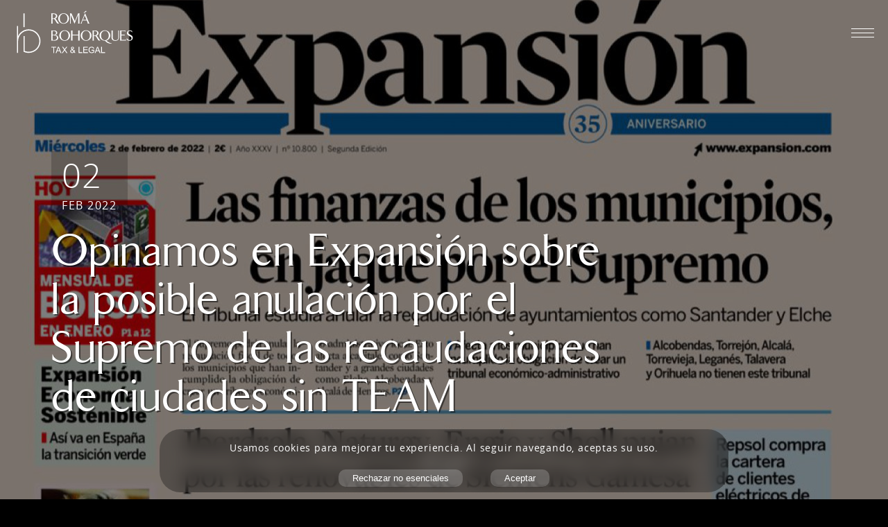

--- FILE ---
content_type: text/html; charset=UTF-8
request_url: https://rbtl.es/articulo/opinamos-en-expansion-sobre-la-posible-anulacion-por-el-supremo-de-las-recaudaciones-de-ciudades-sin-team
body_size: 5667
content:
<!DOCTYPE html><html lang="es"> <!--
                                                      

Website Art Direction & Development: NEITMEDIA       https://neitmedia.com
Contact: hola@neitmedia.com


-->
<head><meta charset=utf-8> 
					<link rel="alternate" type="text/html" hreflang="es" href="https://rbtl.es/articulo/opinamos-en-expansion-sobre-la-posible-anulacion-por-el-supremo-de-las-recaudaciones-de-ciudades-sin-team"/>
			    	<link rel="alternate" type="text/html" hreflang="en" href="https://rbtl.es/article/opinamos-en-expansion-sobre-la-posible-anulacion-por-el-supremo-de-las-recaudaciones-de-ciudades-sin-team"/><title>Opinamos en Expansión sobre la posible anulación por el Supremo de las recaudaciones de ciudades sin TEAM</title><meta name="keywords" content="opinamos, expansión, sobre, posible, anulación, supremo, recaudaciones, ciudades, sin, team"/><meta name="description" content="El diario Expansión ha recabado la opinión de nuestro socio director Pablo Romá para valorar su noticia de portada: &quot;El Supremo estudia…"/> 
	<!-- network -->
	<meta property="og:site_name" content="Romá Bohorques Tax & Legal">
	<meta name="author" content="Romá Bohorques Tax & Legal">
    <meta property="og:title" content="Opinamos en Expansión sobre la posible anulación por el Supremo de las recaudaciones de ciudades sin TEAM" />
    <meta property="og:type" content="article" />
    <meta property="og:url" content="https://rbtl.es/articulo/opinamos-en-expansion-sobre-la-posible-anulacion-por-el-supremo-de-las-recaudaciones-de-ciudades-sin-team" />
    <meta property="og:description" content="El diario Expansión ha recabado la opinión de nuestro socio director Pablo Romá para valorar su noticia de portada: &quot;El Supremo estudia…" />

    
			<meta property="fb:app_id" content="19884028963">
			<meta data-ue-u="og:image" property="og:image" content="https://rbtl.es/contenidos/noticias/galeriaHD/img2022020215312513.jpg" />
			<meta property="og:image:secure_url" content="https://rbtl.es/contenidos/noticias/galeriaHD/img2022020215312513.jpg">
			<meta property="og:image:width" content="1200" />
			<meta property="og:image:height" content="800" />
			<meta property="article:published_time" content="2022-02-02 08:00:00" />

			<!-- twitter -->
			<meta name="twitter:widgets:csp" content="on">
			<meta name="twitter:card" content="summary_large_image">
			<meta name="twitter:site" content="Romá Bohorques Tax & Legal">
			<meta name="twitter:creator" content="@romabohorques">
		    <meta name="twitter:title" content="Opinamos en Expansión sobre la posible anulación por el Supremo de las recaudaciones de ciudades sin TEAM" />
			<meta name="twitter:description" content="El diario Expansión ha recabado la opinión de nuestro socio director Pablo Romá para valorar su noticia de portada: &quot;El Supremo estudia…" />
			<meta name="twitter:url" content="https://rbtl.es/articulo/opinamos-en-expansion-sobre-la-posible-anulacion-por-el-supremo-de-las-recaudaciones-de-ciudades-sin-team" />
			<meta name="twitter:image" content="https://rbtl.es/contenidos/noticias/galeriaHD/img2022020215312513.jpg">   
    

    
	<meta name="viewport" content="width = device-width, initial-scale = 1.0, maximum-scale=1.0, minimum-scale=1.0, user-scalable=yes"><link rel="author" href="https://neitmedia.com"/><link rel="shortcut icon" href="/favicon.ico"/><link rel="apple-touch-icon-precomposed" sizes="144x144" href="/img/touch/apple-touch-icon-144x144-precomposed.png"><link rel="apple-touch-icon-precomposed" sizes="114x114" href="/img/touch/apple-touch-icon-114x114-precomposed.png"><link rel="apple-touch-icon-precomposed" sizes="72x72" href="/img/touch/apple-touch-icon-72x72-precomposed.png"><link rel="apple-touch-icon-precomposed" href="/img/touch/apple-touch-icon-57x57-precomposed.png"><meta name="theme-color" content="#000000"/><meta name="msapplication-navbutton-color" content="#000000"/><meta name="mobile-web-app-capable" content="yes"/><meta name="apple-mobile-web-app-status-bar-style" content="#000000"/><link rel="stylesheet" href="/css/13ca954d3f4.min.css"></head><body> 
				<script>
					pagina = "fichaNoticia";
					subseccion = "";
					nomArt = "";
					lang = "ES";
					langURL = "\/";
					estTMP = -1;
					BN = 1;
				</script><header><div id="menu"><div id="bloqMenu"> <a href="/es" class="href_marca">
						<picture>
			                <source srcset="/img/marcaBN.svg" type="image/svg+xml">
			                <img id="marca" class="marca" src="/img/marcaBN.png" alt="Romá Bohorques Tax & Legal">
			            </picture>
					</a></div><div id="bloqSubMenu"> <ul class="sub" ref="1" ><li class="" ref="1" nav="1" lvl="0">Áreas de práctica</li></ul><ul class="sub" ref="2" ><li class="" ref="2" nav="2" lvl="0"><a href="/conocimiento/publicaciones" class="" role="menuitem">Publicaciones</a></li><li class="" ref="2" nav="3" lvl="0"><a href="/conocimiento/eventos" class="" role="menuitem">Eventos</a></li><li class="" ref="2" nav="4" lvl="0"><a href="/conocimiento/blog" class="" role="menuitem">Blog</a></li></ul><ul class="sub" ref="3" ><li class="" ref="3" nav="1" lvl="0"><a href="/la-firma/nuestra-firma" class="" role="menuitem">Nuestra firma</a></li><li class="" ref="3" nav="2" lvl="0"><a href="/la-firma/unete-a-nuestro-equipo" class="" role="menuitem">Únete a nuestro equipo</a></li><li class="" ref="3" nav="5" lvl="0"><a href="/la-firma/somos-noticia" class="" role="menuitem">Somos noticia</a></li></ul><ul class="sub" ref="4" ><li class="" ref="4" nav="1" lvl="0"><a href="/equipo/pablo-roma-bohorques" class="" role="menuitem">Pablo Romá Bohorques</a></li><li class="" ref="4" nav="3" lvl="0"><a href="/equipo/maria-garcia-chanza" class="" role="menuitem">María García Chanzá</a></li><li class="" ref="4" nav="5" lvl="0"><a href="/equipo/eduardo-mouriz" class="" role="menuitem">Eduardo Mouriz</a></li><li class="" ref="4" nav="9" lvl="0"><a href="/equipo/francisco-arasteny" class="" role="menuitem">Francisco Arasteny</a></li><li class="" ref="4" nav="10" lvl="0"><a href="/equipo/david-valles-viosca" class="" role="menuitem">David Vallés Viosca</a></li></ul><ul class="subSub" ref="1" nav="1" style="left:420px"><li class="" ref="1" nav="1" lvl="1"><a href="/servicios/areas-de-practica/conflicto-tributario" class="" role="menuitem">Conflicto tributario</a></li><li class="" ref="1" nav="1" lvl="2"><a href="/servicios/areas-de-practica/ma" class="" role="menuitem">M&A</a></li><li class="" ref="1" nav="1" lvl="5"><a href="/servicios/areas-de-practica/estructuracion-societaria-y-reorganizacion-empresarial" class="" role="menuitem">Estructuración societaria y reorganización empresarial</a></li><li class="" ref="1" nav="1" lvl="6"><a href="/servicios/areas-de-practica/empresa-familiar" class="" role="menuitem">Empresa familiar</a></li><li class="" ref="1" nav="1" lvl="7"><a href="/servicios/areas-de-practica/conflicto-societario-y-de-empresa-familiar" class="" role="menuitem">Conflicto societario y de empresa familiar</a></li><li class="" ref="1" nav="1" lvl="9"><a href="/servicios/areas-de-practica/financiacion" class="" role="menuitem">Financiación</a></li><li class="" ref="1" nav="1" lvl="10"><a href="/servicios/areas-de-practica/refinanciaciones-bancarias-y-reestructuraciones-de-deuda" class="" role="menuitem">Refinanciaciones bancarias y reestructuraciones de deuda</a></li><li class="" ref="1" nav="1" lvl="11"><a href="/servicios/areas-de-practica/private-credit" class="" role="menuitem">Private Credit</a></li></ul></div></div></header> <button id="btnMovil" aria-controls="menMov" aria-expanded="false" aria-label="Abrir menú móvil"><div></div><div></div><div></div></button><nav id="menMov" role="menu" aria-labelledby="btnMovil"><a href="/es" style="display: inline-block;" aria-label="Inicio"><picture><source srcset="/img/marca.svg" type="image/svg+xml"> <img id="marca" class="marca" src="/img/marca.png" alt="Romá Bohorques Tax & Legal"></picture></a><div class="contenedor"><div class="men_footer" role="menu" aria-label="Navegación principal"> <ul ref="1"><span class="tit" ref="1"><a href="/servicios" target="_self" >Servicios</a></span><li class="deco" ref="1"><a href="/servicios/areas-de-practica/conflicto-tributario" target="_self">Conflicto tributario</a></li><li class="deco" ref="1"><a href="/servicios/areas-de-practica/ma" target="_self">M&A</a></li><li class="deco" ref="1"><a href="/servicios/areas-de-practica/estructuracion-societaria-y-reorganizacion-empresarial" target="_self">Estructuración societaria y reorganización empresarial</a></li><li class="deco" ref="1"><a href="/servicios/areas-de-practica/empresa-familiar" target="_self">Empresa familiar</a></li><li class="deco" ref="1"><a href="/servicios/areas-de-practica/conflicto-societario-y-de-empresa-familiar" target="_self">Conflicto societario y de empresa familiar</a></li><li class="deco" ref="1"><a href="/servicios/areas-de-practica/financiacion" target="_self">Financiación</a></li><li class="deco" ref="1"><a href="/servicios/areas-de-practica/refinanciaciones-bancarias-y-reestructuraciones-de-deuda" target="_self">Refinanciaciones bancarias y reestructuraciones de deuda</a></li><li class="deco" ref="1"><a href="/servicios/areas-de-practica/private-credit" target="_self">Private Credit</a></li></ul><ul ref="2"><span class="tit" ref="2"><a href="/conocimiento" target="_self" >Conocimiento</a></span><li class="deco" ref="2"><a href="/conocimiento/publicaciones" target="_self">Publicaciones</a></li><li class="deco" ref="2"><a href="/conocimiento/eventos" target="_self">Eventos</a></li><li class="deco" ref="2"><a href="/conocimiento/blog" target="_self">Blog</a></li></ul><ul ref="3"><span class="tit" ref="3"><a href="/la-firma" target="_self" >La Firma</a></span><li class="deco" ref="3"><a href="/la-firma/nuestra-firma" target="_self">Nuestra firma</a></li><li class="deco" ref="3"><a href="/la-firma/unete-a-nuestro-equipo" target="_self">Únete a nuestro equipo</a></li><li class="deco" ref="3"><a href="/la-firma/somos-noticia" target="_self">Somos noticia</a></li></ul><ul ref="4"><span class="tit" ref="4"><a href="/equipo" target="_self" >Equipo</a></span><li class="deco" ref="4"><a href="/equipo/pablo-roma-bohorques" target="_self">Pablo Romá Bohorques</a></li><li class="deco" ref="4"><a href="/equipo/maria-garcia-chanza" target="_self">María García Chanzá</a></li><li class="deco" ref="4"><a href="/equipo/eduardo-mouriz" target="_self">Eduardo Mouriz</a></li><li class="deco" ref="4"><a href="/equipo/francisco-arasteny" target="_self">Francisco Arasteny</a></li><li class="deco" ref="4"><a href="/equipo/david-valles-viosca" target="_self">David Vallés Viosca</a></li></ul><ul> <span class="tit txtGrisC">Sede Central</span><li>Pintor Sorolla, 16<br>46002 Valencia (España)</li><li><a href="tel:0034963212022" style="color:var(--auxiliar)">+34 963 212 022</a><br><a href="mailto:info@rbtl.es" style="color:var(--auxiliar)">info@rbtl.es</a></li></ul><ul class="col6"></ul></div><div id="redesMenu">  <button id="btnTwi" class="btnInfo" onclick="window.open('https://x.com/romabohorques/', '_blank');" title="Twitter Romá Bohorques" tabindex="-1"></button> <button id="btnFbk" class="btnInfo" onclick="window.open('https://www.facebook.com/pages/Roma-Bohorques/167943726551820', '_blank');" title="Facebook Romá Bohorques" tabindex="-1"></button> <button id="btnLin" class="btnInfo" onclick="window.open('https://www.linkedin.com/company/roma-bohorques/about/', '_blank');" title="Linkedin Romá Bohorques" tabindex="-1"></button></div></div></nav> <script type="application/ld+json">
			{
			  "@context": "https://schema.org",
			  "@type": "LegalService",
			  "name": "Romá Bohorques Tax &amp; Legal",
			  "description": "Reconocida por &#039;Chambers&#039; entre las mejores firmas de fiscal de España. Especializados en conflictos tributarios de alta complejidad. Equipo con gran experiencia en asesoramiento mercantil y fiscal en operaciones de M&amp;A. Asesoramiento mercantil y fiscal. Conflictos tributarios de alta complejidad.",
			  "image": "https://rbtl.es/img/marca.png",
			  "url": "https://rbtl.es",
			  "email": "info@rbtl.es",
			  "telephone": "+34 963 212 022",
			  "address": {
			    "@type": "PostalAddress",
			    "streetAddress": "Pintor Sorolla, 16",
			    "postalCode": "46002",
			    "addressLocality": "Valencia",
			    "addressCountry": "España",
			    "addressRegion": "ES"
			  },
			  "areaServed": [
			    "ES",
			    "FR",
			    "IT",
			    "US",
			    "MX",
			    "BR",
			    "AR",
			    "DE"
			  ],
			  "specialty": [
			    "Abogado fiscal"
			  ],
			  "foundingDate": "2009",
			  "founders": [
			    {
			      "@type": "Person",
			      "name": "Pablo Romá"
			    }
			  ],
			  "sameAs": [
			    "https://www.facebook.com/romabohorques/",
			    "https://x.com/romabohorques/",
			    "https://www.linkedin.com/company/roma-bohorques/about/"
			  ]
			}
			</script><article id="notBloq" itemscope itemtype="http://schema.org/NewsArticle"><div class="cover"><div class="info"> <time datetime="2022-02-02" itemprop="datePublished" class="time"><span class="comDia">02</span><span class="comFec">Feb 2022</span></time> <h1> <span itemprop="headline">Opinamos en Expansión sobre la posible anulación por el Supremo de las recaudaciones de ciudades sin TEAM</span></h1>  <button class="down"></button></div><picture itemscope itemtype="http://schema.org/ImageObject"> 
						<source media="(max-width: 1000px) and (orientation: portrait)" srcset="/contenidos/noticias/galeriaSD/img2022020215312513.jpg">
					    <source media="(max-width: 1420px)" srcset="/contenidos/noticias/galeriaHD/img2022020215312513.jpg">
					    <img class="" src="/contenidos/noticias/galeriaFullHD/img2022020215312513.jpg" alt="Opinamos en Expansión sobre la posible anulación por el Supremo de las recaudaciones de ciudades sin TEAM" itemprop="image">
					</picture></div><ol class="ruta_aux"> <a href="/#!rbtl"><li>Inicio</li></a> /<a href="/conocimiento" target="_self" style="margin-top:-25px;" itemprop="articleSection"><li>Conocimiento</li></a> /<a href="/conocimiento/blog" target="_self" class="fecha" style="margin-top:-25px;" itemprop="articleSection"><li>Blog</li></a> /<a href="#"><li>Opinamos en Expansión sobre la posible anulación por el Supremo de las recaudaciones de ciudades sin TEAM</li></a></ol><section class="section" ref="211"><div class="caja" itemprop="articleBody"> <p>El diario Expansión ha recabado la opinión de nuestro socio director Pablo Romá para valorar su noticia de portada: &quot;El Supremo estudia anular la recaudación de las ciudades sin tribunal económico&quot;. Según su valoración, la sentencia &quot;va a afectar a un gran número de actuaciones&quot; de los ayuntamientos que no han constituido un Tribunal Económico-Administrativo Municipal (TEAM) pese a estar obligados a ello.La noticia publicada por el diario Expansión explica que el Tribunal Supremo &quot;evalúa  la nulidad de la gestión, liquidación, recaudación e inspección de los tributos en aquellos municipios que hayan incumplido su obligación de crear un tribunal económico-administrativo local. El incumplimiento de la norma puede tumbar el cobro de IBI, IAE, tasas o plusvalía. Los jueces ya han declarado nulas liquidaciones de Santander o Alicante por este motivo.&quot;</p><p></p><p>Según informa Expansión, el Tribunal Supremo ha admitido a trámite un asunto que podría tumbar toda la recaudación tributaria de las ciudades que no hayan creado un TEAM, que es preceptivo para los municipios de gran población : los de más de 250.000 habitantes y las capitales de provincia con más de 175.000 habitantes, así como otras poblaciones con características especiales. El Tribunal Supremo ha admitido a trámite afecta al ayuntamiento de Santander, que pese a ser la capital de Cantabria no había constituido el TEAM. Un caso de embargo fue rechazado en vía administrativa por la inexistencia del órgano competente, por lo que se llevó a la vía judicial y se le dio la razón al contribuyentente. Y el recurso del ayuntamiento de Santander ha llegado al Supremo.</p><p></p><p>El auto del Alto Tribunal, adelantado por Expansión &quot;determina la nulidad de los actos de gestión, liquidación, recaudación e inspección de los tributos e ingresos de derecho público, que sean de competencia municipal, al privar el ayuntamiento al contribuyente del derecho a la resolución de su reclamación económico-administrativas por un órgano especializado antes de acudir a la vía judicial&quot;. Pablo Romá, socio director de Romá Bohorques tax &amp; Legal considera que &quot;sin duda, la sentencia recurrida va a afectar a un gran número de actuaciones, en concreto a todos aquellos ayuntamientos que, estando obligados a ello, no han constituido sus respectivos órganos económico-administrativos&quot;. </p><p></p><p>En opinión de Pablo Romá, tal y como recoge el diario, el incumplimiento de constituir un TEAM &quot;cercena las opciones de defensa del contribuyente al impedirle acudir a la vía económico-administrativa&quot;, obligándole a acudir directamente a la judicial donde asumirá gastos de defensa, por lo que el Supremo &quot;debería determinar la nulidad de pleno derecho de los actos que, en materia tributaria, haya emitido el Ayuntamiento en cuestión y que hayan sido objeto de recurso por el contribuyente&quot;.</p><p></p><p>De decisión del Tribunal Supremo, como apunta la noticia, &quot;dependerá la anulación de todos los impuestos municipales de estos consistorios: el IBI, la plusvalía municipal, el Impuesto de Actividades Económicas (IAE); el de vehículos de tracción mecánica, el de obras y las tasas locales.&quot;</p><p></p><p>Puede leer la noticia íntegra en la edición digital de Expansión: </p><p></p><p><a href="https://www.expansion.com/economia/2022/02/02/61f98681e5fdea536c8b467c.html">https://www.expansion.com/economia/2022/02/02/61f98681e5fdea536c8b467c.html</a></p><p></p><p></p><p></p><p></p></div><ul class="galeria" itemscope itemtype="http://schema.org/ImageGallery"> <li itemscope itemtype="http://schema.org/ImageObject"><picture ref="226"><source type="image/jpeg" media="(min-width: 1350px)" srcset="/contenidos/noticias/galeriaFullHD/img2022020215312513.jpg">
				   			<source type="image/jpeg" media="(min-width: 600px)" srcset="/contenidos/noticias/galeriaHD/img2022020215312513.jpg">
				   			<source type="image/jpeg" media="(min-width: 500px)" srcset="/contenidos/noticias/galeriaSD/img2022020215312513.jpg">
				   			<img src="/contenidos/noticias/galeriaHD/img2022020215312513.jpg" alt="Opinamos en Expansión sobre la posible anulación por el Supremo de las recaudaciones de ciudades sin TEAM. Foto 1" itemprop="image" itemprop="contentUrl"></picture></li><li itemscope itemtype="http://schema.org/ImageObject"><picture ref="228"><source type="image/jpeg" media="(min-width: 1350px)" srcset="/contenidos/noticias/galeriaFullHD/img2022020215342335.jpg">
				   			<source type="image/jpeg" media="(min-width: 600px)" srcset="/contenidos/noticias/galeriaHD/img2022020215342335.jpg">
				   			<source type="image/jpeg" media="(min-width: 500px)" srcset="/contenidos/noticias/galeriaSD/img2022020215342335.jpg">
				   			<img src="/contenidos/noticias/galeriaHD/img2022020215342335.jpg" alt="Opinamos en Expansión sobre la posible anulación por el Supremo de las recaudaciones de ciudades sin TEAM. Foto 2" itemprop="image" itemprop="contentUrl"></picture></li></ul><div id="menAuxArt"> <button class="btnNet" style="background-position: -61px 0px;" onclick="window.open('http://www.facebook.com/sharer.php?u=https%3A%2F%2Frbtl.es%2Farticulo%2Fopinamos-en-expansion-sobre-la-posible-anulacion-por-el-supremo-de-las-recaudaciones-de-ciudades-sin-team%2F&t=Opinamos en Expansión sobre la posible anulación por el Supremo de las recaudaciones de ciudades sin TEAM', '_blank');" itemprop="interactionStatistic"></button> <button class="btnNet" style="background-position: -91px 0px;" onclick="window.open('http://www.linkedin.com/shareArticle?mini=false&amp;url=https%3A%2F%2Frbtl.es%2Farticulo%2Fopinamos-en-expansion-sobre-la-posible-anulacion-por-el-supremo-de-las-recaudaciones-de-ciudades-sin-team%2F', '_blank');" itemprop="interactionStatistic"></button> <button class="btnNet" style="background-position: -121px 0px;" onclick="window.open('http://twitter.com/home?status=RT+%40romabohorques+Opinamos en Expansión sobre la posible anulación por el Supremo de las recaudaciones de ciudades sin TEAM+https%3A%2F%2Frbtl.es%2Farticulo%2Fopinamos-en-expansion-sobre-la-posible-anulacion-por-el-supremo-de-las-recaudaciones-de-ciudades-sin-team%2F', '_blank');" itemprop="interactionStatistic"></button> <button class="btnNet" style="background-position: -151px 0px;" onclick="window.open('http://wa.me/?text=Consulta%20esta%20publicaci%C3%B3n%20de%20Roma%20https%3A%2F%2Frbtl.es%2Farticulo%2Fopinamos-en-expansion-sobre-la-posible-anulacion-por-el-supremo-de-las-recaudaciones-de-ciudades-sin-team%2F', '_blank');" itemprop="interactionStatistic"></button></div></section></article><div class="footer_general" ><footer><div class="info"><div class="logo"><picture><source srcset="/img/marcaBN.svg" type="image/svg+xml"><img src="/img/marcaBN.png" alt="Romá Bohorques Tax & Legal"></picture><div id="redesMenu">  <button id="btnTwi" class="btnInfo" onclick="window.open('https://x.com/romabohorques/', '_blank');" title="Twitter Romá Bohorques" tabindex="-1"></button> <button id="btnFbk" class="btnInfo" onclick="window.open('https://www.facebook.com/pages/Roma-Bohorques/167943726551820', '_blank');" title="Facebook Romá Bohorques" tabindex="-1"></button> <button id="btnLin" class="btnInfo" onclick="window.open('https://www.linkedin.com/company/roma-bohorques/about/', '_blank');" title="Linkedin Romá Bohorques" tabindex="-1"></button></div></div><div class="men_footer"> <ul ref="1"><span class="tit" ref="1"><a href="/servicios" target="_self" >Servicios</a></span><li class="deco" ref="1"><a href="/servicios/areas-de-practica/conflicto-tributario" target="_self">Conflicto tributario</a></li><li class="deco" ref="1"><a href="/servicios/areas-de-practica/ma" target="_self">M&A</a></li><li class="deco" ref="1"><a href="/servicios/areas-de-practica/estructuracion-societaria-y-reorganizacion-empresarial" target="_self">Estructuración societaria y reorganización empresarial</a></li><li class="deco" ref="1"><a href="/servicios/areas-de-practica/empresa-familiar" target="_self">Empresa familiar</a></li><li class="deco" ref="1"><a href="/servicios/areas-de-practica/conflicto-societario-y-de-empresa-familiar" target="_self">Conflicto societario y de empresa familiar</a></li><li class="deco" ref="1"><a href="/servicios/areas-de-practica/financiacion" target="_self">Financiación</a></li><li class="deco" ref="1"><a href="/servicios/areas-de-practica/refinanciaciones-bancarias-y-reestructuraciones-de-deuda" target="_self">Refinanciaciones bancarias y reestructuraciones de deuda</a></li><li class="deco" ref="1"><a href="/servicios/areas-de-practica/private-credit" target="_self">Private Credit</a></li></ul><ul ref="2"><span class="tit" ref="2"><a href="/conocimiento" target="_self" >Conocimiento</a></span><li class="deco" ref="2"><a href="/conocimiento/publicaciones" target="_self">Publicaciones</a></li><li class="deco" ref="2"><a href="/conocimiento/eventos" target="_self">Eventos</a></li><li class="deco" ref="2"><a href="/conocimiento/blog" target="_self">Blog</a></li></ul><ul ref="3"><span class="tit" ref="3"><a href="/la-firma" target="_self" >La Firma</a></span><li class="deco" ref="3"><a href="/la-firma/nuestra-firma" target="_self">Nuestra firma</a></li><li class="deco" ref="3"><a href="/la-firma/unete-a-nuestro-equipo" target="_self">Únete a nuestro equipo</a></li><li class="deco" ref="3"><a href="/la-firma/somos-noticia" target="_self">Somos noticia</a></li></ul><ul ref="4"><span class="tit" ref="4"><a href="/equipo" target="_self" >Equipo</a></span><li class="deco" ref="4"><a href="/equipo/pablo-roma-bohorques" target="_self">Pablo Romá Bohorques</a></li><li class="deco" ref="4"><a href="/equipo/maria-garcia-chanza" target="_self">María García Chanzá</a></li><li class="deco" ref="4"><a href="/equipo/eduardo-mouriz" target="_self">Eduardo Mouriz</a></li><li class="deco" ref="4"><a href="/equipo/francisco-arasteny" target="_self">Francisco Arasteny</a></li><li class="deco" ref="4"><a href="/equipo/david-valles-viosca" target="_self">David Vallés Viosca</a></li></ul><ul> <span class="tit txtGrisC">Sede Central</span><li>Pintor Sorolla, 16<br>46002 Valencia (España)</li><li><a href="tel:0034963212022" style="color:var(--auxiliar)">+34 963 212 022</a><br><a href="mailto:info@rbtl.es" style="color:var(--auxiliar)">info@rbtl.es</a></li></ul><ul class="col6"></ul></div><div class="pie"> <a href="/contacto" target="_self">Contáctanos</a> <span>|</span> <a href="/info/legalAdvice" target="_self">Aviso Legal y Cookies</a> <span>|</span> <a href="/info/infoSystem" target="_self">Sistema Interno de Información</a> <span>|</span> <small style="opacity:.5;">© RBTL 2026</small></div></div></footer></div> <a id="linkCopyRight" href="https://neitmedia.com/projects/rbtl" target="_blank"><small id="copyright">© Romá Bohorques Tax & Legal.</small></a><div id="aviso"></div> <button id="btnCer" onclick="CerrarAviso()" style="display:none;"></button><div id="cajAvi"><a href="/"><picture><source srcset="/img/marca.svg" type="image/svg+xml"> <img id="marca" class="marca" src="/img/marca.png" alt="Romá Bohorques Tax & Legal"></picture></a> <input name="busMod" type="search" maxlength="50" placeholder="Busca en nuestra web contenido, personas…"><div class="bloq" style="margin: 60px 0px 100px 0px;"></div></div><div id="leyDeCookies"></div><script src="/js/ace9cd9d27.min.js"></script></body></html>

--- FILE ---
content_type: text/html; charset=UTF-8
request_url: https://rbtl.es/sesionBD/utilAJAX.php
body_size: 28
content:
Utilizamos Cookies. Si continúa o interactúa en la web, consideraremos que acepta su uso y este mensaje desaparecerá. Lea nuestra Aviso Legal y Cookies.

--- FILE ---
content_type: text/css; charset=utf-8
request_url: https://rbtl.es/css/13ca954d3f4.min.css
body_size: 11426
content:
.ico,a{transition:.5s}#cajAvi .bloq time,.ico{text-align:left;display:block}#aviso,#cajRes{background-color:#fff;width:100%}#cajAvi,#cajRes{min-height:190px;z-index:201;position:absolute}body,fieldset,li,ul{margin:0}#aviso,#btnMovil,#copyright,#leyDeCookies,#menu,.posFix,header{position:fixed}#bloqMenu a,#cajAvi .bloq a,#cajAvi a,#fondoWeb,#fondoWeb picture,#leyDeCookies p,.ico,hr{display:block}#aviso img,#bloqMenu ul,#bloqSubMenu .sub,#bloqSubMenu .subSub,#cajAvi,#cajRes,#fondoWeb,#fondoWeb picture,#fondoWeb picture h2,#menMov,#txtInfo,.ico::before{position:absolute}#bloqMenu,#cajAvi input,#menMov,footer{width:calc(100% - 40px)}#home section,#home section .background{background-size:cover;background-position:center}.btnCir.left,time{margin-right:20px}#leyDeCookies strong,.bloqAct .titNot{font-weight:400!important}#bloqSubMenu .subSub li .btnAct,#fondoWeb,.idiomas .linkAct,.ruta_aux a[href="#"],picture{pointer-events:none}#articulo .section .link:focus,#articulo .section .link:hover,#mainError a:hover,#txtInfo section a:hover,.idiomas a:hover,.ruta_aux a:hover li,.txtAuxiliar:focus,.txtAuxiliar:hover{text-decoration:underline}:focus,button,button:focus,input,input:focus,select,select:focus,textarea:focus{outline:0}:root{--corporativo:#5a4537;--corporativo_h:#8b5d3f;--corporativo_transparente:rgba(49, 23, 5, .8);--corporativo_transparente_3:rgba(49, 23, 5, .3);--auxiliar:#cd631a;--link:#94572d;--fondosuave:#f5f5f5;--fondo:#efebea}body{font-size:16px;line-height:1.4;letter-spacing:.05em;background-color:#000;color:#000;padding:0}button,input[type=submit],select{outline:0;-webkit-appearance:none;-moz-appearance:none;appearance:none;-webkit-border-radius:0;transition:.5s}fieldset,hr{border:0;padding:0}button{padding:0}li,ul{list-style-position:outside}select{box-shadow:none;-webkit-appearance:none;-moz-appearance:none;appearance:none;cursor:pointer}select::-ms-expand{box-shadow:none;display:none;cursor:pointer;outline:0}input:-webkit-autofill{-webkit-box-shadow:0 0 0 1000px #eeb21e inset;box-shadow:0 0 0 1000px #eeb21e inset}::-moz-selection{background:var(--corporativo_transparente);color:#fff}::selection{background:var(--corporativo_transparente);color:#fff}hr{height:1px;border-top:1px solid #ccc;margin:1em 0}strong{font-weight:800}a{text-decoration:none;color:var(--auxiliar)}@font-face{font-family:light;src:url('../fonts/opensans-light-webfont.woff2') format('woff2'),url('../fonts/opensans-light-webfont.woff') format('woff'),url('../fonts/opensans-light-webfont.ttf') format('truetype');font-weight:400;font-style:normal;font-display:block}@font-face{font-family:normal;src:url('../fonts/opensans-regular-webfont.woff2') format('woff2'),url('../fonts/opensans-regular-webfont.woff') format('woff'),url('../fonts/opensans-regular-webfont.ttf') format('truetype');font-weight:400;font-style:normal;font-display:block}@font-face{font-family:bold;src:url('../fonts/opensans-semibold-webfont.woff2') format('woff2'),url('../fonts/opensans-semibold-webfont.woff') format('woff'),url('../fonts/opensans-semibold-webfont.ttf') format('truetype');font-weight:400;font-style:normal;font-display:block}@font-face{font-family:title;src:url('../fonts/2DE3AE_0_0.woff2') format('woff2'),url('../fonts/2DE3AE_0_0.woff') format('woff'),url('../fonts/2DE3AE_0_0.ttf') format('truetype');font-weight:400;font-style:normal;font-display:block}.lt-ie9{font-family:normal,Arial,Verdana,Geneva,'sans-serif';font-size:13px}.ico,.texto{font-size:1em}html{font-family:normal,arial,helvetica,verdana,sans-serif;overflow-y:scroll}h1{font-family:light;font-size:1.8em;font-weight:400}#mainError,#txtInfo section h2,h2{font-family:bold}h2{font-size:1.4em;font-weight:400}#notBloq .section h3,h3{font-family:title;font-size:1.2em;font-weight:400;color:var(--corporativo_h);margin-top:60px;margin-bottom:0}.texto{color:#fff;cursor:default;font-weight:400}.espacioP{margin-top:20px;margin-bottom:20px}.txtNegro{color:#000!important}.txtGris{color:#666!important}.btnSubAct,.txtGrisC{color:#999!important}.inputTextError,.txtRojo{color:#c00!important}.inputTextError{-webkit-animation:2s infinite movErr;animation:2s infinite movErr}@-webkit-keyframes movErr{0%,100%{background-color:rgba(204,0,0,.1)}50%{background-color:rgba(204,0,0,.3)}}@keyframes movErr{0%,100%{background-color:rgba(204,0,0,.1)}50%{background-color:rgba(204,0,0,.3)}}.errorBorder{outline:#CC0000 solid 1px!important}.okBorder{outline:#34A853 solid 1px!important}.checkAvisoError{border:1px solid #c00!important;background-color:#fcc!important}.txtAuxiliar,.txtCorporativo{color:var(--corporativo)}.txtAuxiliar2{color:#89193c!important}#leyDeCookies strong,.txtBlanco{color:#fff!important}.destacado,.ico{color:#000!important}.destacado{background-color:rgba(0,204,255,.5)!important}#cajAvi,#txtInfo,.ico{background-color:transparent}.ico{height:40px;border:none;margin:0 0 0 25px;padding:0}#btnMovil.activo div:first-child,#btnMovil.activo div:nth-child(3),#leyDeCookies:focus,#leyDeCookies:hover,.btnOkStandar,.premios .bloq a:hover{background-color:var(--corporativo)}#cajAvi input,#cajAvi p,#fondoWeb picture,#leyDeCookies,#txtInfo section h1,.error{text-align:center}#bloqMenu ul,#bloqMenu ul li,.marca{display:inline-block}.grid-search a:hover,.ico:focus,.ico:hover{opacity:.5}.ico::before{content:'';margin-top:-13px;margin-left:-45px;width:50px;height:50px;background-image:url(../img/spriteD.png);background-repeat:no-repeat;background-size:300px}.ico span{font-family:normal}.icoWha::before{background-position:0 -125px}.icoTel::before{background-position:-50px -125px}.icoMai::before{background-position:-100px -125px}.icoFax::before{background-position:-150px -175px}.icoMap::before{background-position:-100px -175px}.icoWeb::before{background-position:-200px -175px}.off_top{margin-top:0!important;padding-top:20px!important}#copyright{right:15px;top:100%;-webkit-transform:translateY(20px);-ms-transform:translateY(20px);transform:translateY(20px);font-size:.75em;color:#444;-webkit-transition:.5s;transition:.5s;opacity:0}#cajAvi,#leyDeCookies{left:50%;-webkit-transform:translateX(-50%);-ms-transform:translateX(-50%);display:none}#copyright:hover,.copyright:focus{color:#fff;text-shadow:1px 1px #000}#leyDeCookies{width:95%;max-width:780px;height:auto;bottom:10px;line-height:1em;font-size:.85em;transition:.5s;padding:8px 20px;cursor:pointer;z-index:100;border-radius:30px;color:#fff;background-color:rgba(0,0,0,.3);transform:translateX(-50%);-webkit-backdrop-filter:blur(12px);backdrop-filter:blur(12px)}.black #menu,footer{background-color:#000}#bloqMenu ul li a,#leyDeCookies a{color:#fff;text-decoration:none}#leyDeCookies p{padding:0;animation:none}#leyDeCookies button{border:none;color:#fff;margin:10px 20px 0;transition:.5s;padding:5px 20px;background-color:rgba(255,255,255,.2);border-radius:10px}#leyDeCookies button:hover{background-color:rgba(0,0,0,.2)}#home .content a,#mainError,#mainError a,#notBloq .cover .info time span,footer a{color:#fff}.error{height:100%;padding-top:50px}.btnOffStandar,.btnOkStandar{position:static;bottom:20px;width:150px;height:35px;transition:.5s}.imgCrash{background-image:url('/img/circuitos/notfound.jpg')}.btnBusq,.btnInfo{background-image:url(../img/spriteD.png);background-repeat:no-repeat;background-size:300px}#logoError img{width:140px}#mainError{font-size:2.5em}#aviso{top:0;left:0;height:100%;transition:.8s;display:none;z-index:180}#aviso img{left:50%;top:50%;-webkit-transform:translateX(-50%) translateY(-50%);-ms-transform:translateX(-50%) translateY(-50%);transform:translateX(-50%) translateY(-50%);max-width:100%;max-height:100%;cursor:pointer}#cajAvi{top:0;width:90%;max-width:900px;font-size:.9em;transform:translateX(-50%)}#cajAvi #marca,#cajRes{left:50%;-webkit-transform:translateX(-50%);-ms-transform:translateX(-50%)}#cajAvi a{width:160px;margin:auto}#cajAvi input{position:relative;top:40px;height:20px;margin:20px 0 20px 10px;padding:10px;border:none;background-color:var(--fondo);transition:.5s;border-radius:80px}#cajAvi #marca{margin-top:6%;transform:translateX(-50%)}#cajAvi input:focus,#cajAvi input:hover{border-color:var(--auxiliar)!important;color:#000}#cajAvi .bloq a{width:100%;padding:15px;font-weight:400;text-decoration:none;color:#000;transition:.5s;text-transform:capitalize;border-top:1px solid #e5e5e5}#articulo .fotEqu .pieFoto h3,#articulo .section h3,#articulo .section h4,#home .content .link,#menMov .idiomas a,#notBloq .cover .info .pdf,#notBloq .section .fecha,#notBloq .section .info button,footer .pie a,time .comFec{text-transform:uppercase}#cajAvi .bloq a:focus,#cajAvi .bloq a:hover,#home .content a:hover,#menMov a:hover,.men_footer ul a:hover .tit,footer .info a:focus,footer .info a:hover{color:var(--auxiliar)}#cajAvi .bloq time{font-size:.75em;color:#999;width:auto;height:100%}.buscando,.ruta_aux a[href="#"] li{color:var(--corporativo_transparente_3)}.buscando::after{content:'';animation:1.2s steps(4) infinite dots}@-webkit-keyframes dots{0%,100%{content:''}20%{content:'.'}40%{content:'..'}60%{content:'...'}80%{content:'....'}}@keyframes dots{0%,100%{content:''}20%{content:'.'}40%{content:'..'}60%{content:'...'}80%{content:'....'}}#cajRes{top:-150px;max-width:780px;margin-bottom:50px;font-size:1em;transform:translateX(-50%);display:none}#menMov .contenedor,#txtInfo{left:50%;-webkit-transform:translateX(-50%);-ms-transform:translateX(-50%)}#cajAvi p{color:#000;width:90%;padding:5%}.btnOkStandar{border:1px solid var(--corporativo);color:#fff;margin-left:calc(50% - 75px)}#btnMovil div,#menMov,#txtInfo section,.btnOffStandar{background-color:#fff}.btnOffStandar{border:1px solid #fff;color:#666}#btnMovil,.btnBusq{border:none;padding:0;cursor:pointer}.btnOffStandar:focus,.btnOffStandar:hover,.btnOkStandar:focus,.btnOkStandar:hover{box-shadow:2px 2px 3px rgba(0,0,0,.5)}#btnOffAvi{left:50px}#btnOnAvi{right:20px}#txtInfo{top:0;width:720px;color:#000;margin-top:150px;transform:translateX(-50%)}#txtInfo canvas{width:100%;margin:0;height:15px;background-color:#183a5c;display:none}#txtInfo img{width:220px;height:auto;margin-top:0;display:none}#txtInfo section{margin:50px 0;width:90%;padding:5%}#txtInfo section h1{font-family:bold;font-weight:400;font-size:1.8em}#txtInfo section h2{font-weight:400;font-size:1.2em;color:#000;margin-top:50px}#txtInfo section p{font-family:normal;font-weight:400;font-size:1em}#txtInfo section ul{font-family:normal;margin-left:5%;font-size:1em}#txtInfo section ul li{list-style-type:initial}#txtInfo section strong{color:#000!important;font-weight:400;font-size:1.05em;font-family:bold}#txtInfo section a{color:#00b6e3;text-decoration:none}#txtInfo section a:hover{color:#00b6e3}#fondoWeb{top:80px;left:0;width:100%;height:auto;background-color:#f8f5f2;z-index:0}#bloqMenu,#btnMovil,#home .navigation li,.btnBusq,.btnInfo{background-color:transparent}#fondoWeb picture{top:0;width:100%;height:845px;transition:1s;overflow:hidden}#bloqMenu .href_marca,#btnMovil,#btnMovil div,#menu,.idiomas a{transition:.5s}#fondoWeb picture h2{top:calc(50% - 40px);left:50%;width:85%;max-width:720px;transform:translate(-50%,-50%);background-color:rgba(49,23,5,.8);font-family:title;font-size:2.3em;color:#fff;padding:5%;margin:0;text-align:center;z-index:1}#fondoWeb picture img{position:absolute;top:0;left:0;width:100%;height:100%;object-fit:cover;transition:.5s;box-shadow:0 5px 10px rgba(0,0,0,.5)}#btnMovil{right:20px;top:32px;width:33px;height:30px;z-index:2000}#btnMovil div{width:100%;height:1px;margin:5px 0}#btnMovil.activo div:first-child{transform:rotate(45deg) translate(5px,5px)}#btnMovil.activo div:nth-child(2){opacity:0}#btnMovil.activo div:nth-child(3){transform:rotate(-45deg) translate(5px,-5px)}header{left:0;top:0;z-index:2}#menu{top:0;left:0;width:100%;z-index:9}.black #menu{box-shadow:0 5px 12px rgba(0,0,0,.5)}.marca{position:relative;width:175px;height:auto}.marca_h1{width:256px;height:auto}#bloqMenu{height:77px;padding:10px 20px;justify-content:space-between;align-items:center;display:-webkit-box;display:-moz-box;display:-ms-flexbox;display:-webkit-flex;display:flex;transition:1s}#bloqMenu a{width:fit-content}#bloqMenu ul{top:58px;left:250px;color:#fff}#bloqMenu ul li{cursor:pointer;margin:0 20px}#bloqMenu .bloq_der{margin-left:auto;display:flex;align-items:center;text-align:right;margin-right:40px}#bloqMenu .idiomas{margin:0 30px 0 0;color:#fff}.idiomas span{margin:0 5px;opacity:.5}.idiomas a{color:#fff;opacity:.5;display:inline-block!important}.idiomas a:hover{opacity:1}.bloqAct a,.premios .bloq a,footer .pie a{text-decoration:none}.idiomas .linkAct{opacity:1}.btnAct{color:var(--corporativo)!important}.btnBusq{width:30px;height:30px;background-position:-210px -136px;margin-right:30px;transition:none}#bloqSubMenu{position:relative;top:0;width:100%;height:290px;border-bottom:1px solid #ccc;background-color:rgba(255,255,255,.9);display:none}#bloqSubMenu .sub{top:30px;left:270px;font-family:bold;cursor:pointer;display:none}#bloqSubMenu .sub li,#bloqSubMenu .sub li a,#bloqSubMenu .subSub li,#bloqSubMenu .subSub li a{margin-bottom:7px;color:#000}#bloqSubMenu .subSub{top:30px;font-size:.85em;display:none}#bloqSubMenu .subSub a:focus,#bloqSubMenu .subSub a:hover{color:var(--corporativo);text-decoration:underline}#menMov{top:0;min-height:calc(100% - 80px);padding:10px 20px 70px;font-family:normal;text-align:left;transition:.5s;display:none;z-index:3}#redesCentrado,#redesMenu,.footer_general,footer,footer .pie{position:relative}#menMov .contenedor{position:relative;width:calc(100% - 100px);max-width:1280px;transform:translateX(-50%);display:block}#home,#home .sections{width:100vw;height:100vh}#menMov .idiomas,#redesCentrado{-webkit-transform:translateX(-50%);-ms-transform:translateX(-50%);left:50%}#menMov a{color:#000}#menMov .idiomas{position:absolute;top:35px;transform:translateX(-50%)}#menMov .idiomas span{color:#666;margin:0 20px}#menMov .idiomas a{color:var(--corporativo);display:inline-block;font-family:bold}footer{margin-top:-10px;padding:40px 20px;left:3%;color:#fff;display:block}footer .pie{width:100%;font-size:.85em;margin-top:10px;display:inline-block}footer .info .logo{display:flex;justify-content:space-between;align-items:center;width:100%}footer .info .logo picture img{width:200px;height:auto}footer .pie a{color:#fff;font-size:.85em;font-family:normal;transition:.5s}footer .info span{margin:0 10px;color:#999;display:inline-block}footer .men_footer .col6,footer .prevMen,footer .prevPrevMen{display:none}footer .menu_table{width:100%;border-collapse:collapse}.men_footer{display:flex;flex-wrap:wrap;justify-content:space-between;width:100%;padding:40px 0 0;border-top:1px solid rgba(255,255,255,.5);border-bottom:1px solid rgba(255,255,255,.5);margin:40px 0 20px;text-align:left}.men_footer ul{flex:1 1 calc(20% - 10px);list-style:none;padding:0;margin:0 5px 40px}.men_footer ul .tit{font-family:title;font-size:1.4em;color:#fff;margin:0 0 10px;transition:.5s}.men_footer ul li{padding:0 10px 0 0;margin:10px 0}.men_footer ul .deco::before{content:'/ ';font-size:1.2em;margin-right:4px;font-family:light}#menMov .men_footer{border-top:none;border-bottom:1px solid rgba(0,0,0,.2);margin:40px 0 10px}#menMov .men_footer ul .tit{color:var(--corporativo);display:block;padding-bottom:20px;margin:0}#menMov .info span,.short_news a{display:inline-block}#menMov .men_footer ul li{margin-left:20px;font-family:light;font-size:.95em}#menMov .men_footer ul{flex:1 1 calc(33.33% - 10px)}#menMov #redesMenu{text-align:right;display:block;flex-direction:unset;gap:unset;width:100%}#btnTwi:focus,#btnTwi:hover,#menMov #redesMenu #btnTwi{background-position:-122px -30px}#btnFbk:focus,#btnFbk:hover,#menMov #redesMenu #btnFbk{background-position:-62px -30px}#btnLin:focus,#btnLin:hover,#menMov #redesMenu #btnLin{background-position:-91px -30px}#redesMenu{text-align:right;transition:1s;display:flex;flex-direction:row;gap:10px}.btnInfo{width:30px;height:30px;padding:15px;border:1px solid transparent;border-radius:50%;margin-left:5px;margin-right:5px;transition:.5s;cursor:pointer;opacity:1}.btnInfo:focus,.btnInfo:hover{opacity:1!important}#btnMap{background-position:-240px 0}#btnMap:focus,#btnMap:hover{background-position:-240px -30px}#btnTel{background-position:-210px 0}#btnTel:focus,#btnTel:hover{background-position:-210px -30px}#btnMai{background-position:-180px 0}#btnMai:focus,#btnMai:hover{background-position:-180px -30px}#btnFbk{background-position:-62px 0}#btnTwi{background-position:-122px 0}#btnWha{background-position:-152px 0}#btnWha:focus,#btnWha:hover{background-position:-152px -30px}#btnLin{background-position:-91px 0}#redesCentrado{display:inline-flex!important;transform:translateX(-50%);margin-bottom:50px}#home .content[name=contenido_busq] .info-table,.footer_general{-webkit-transform:translateX(-50%);-ms-transform:translateX(-50%)}.footer_general{display:block;width:96%;padding:40px 0 20px;left:50%;transform:translateX(-50%);max-width:1280px;overflow:hidden;text-align:center}#home{position:fixed;top:0;left:0;overflow:hidden}#home .navigation{position:fixed;left:10px;top:50%;-webkit-transform:translateY(-50%);-ms-transform:translateY(-50%);transform:translateY(-50%);z-index:2}.btnCir.left::after,.btnCir.right::after{margin-top:-2px;transform:rotate(45deg);margin-left:auto;width:10px;height:10px;border-color:#fff;border-style:solid;display:inline-block;position:relative;transition:.5s;vertical-align:middle}#home .navigation ul{list-style:none;margin:0 0 0 40px}#home .navigation li{position:relative;width:40px;height:40px;color:#000;border-radius:50%;margin:5vh 0;cursor:pointer;transition:background-color .3s}#home .navigation li.active::after,#home .navigation li::after{content:'';position:absolute;top:50%;left:50%;width:6px;height:6px;background-color:#999;border-radius:50%;transform:translate(-50%,-50%)}#articulo,#home .navigation li.active::after,.short_news .bloq p{background-color:#fff}#home .navigation li.active,#notBloq .cover .info .pdf,.btnCir{background-color:var(--corporativo_transparente)}#home .sections{scroll-snap-type:y mandatory;overflow-y:scroll}#home .sections::-webkit-scrollbar{display:none}#home section{height:100vh;width:100%;scroll-snap-align:start;position:relative;transition:.5s;overflow:hidden}#home section .background{position:absolute;top:0;left:0;width:100%;height:100%;z-index:-1}#home section:first-child .background{-webkit-animation:4s ease-out forwards backgroundZoom;animation:4s ease-out forwards backgroundZoom}@-webkit-keyframes backgroundZoom{0%{transform:scale(1.5);opacity:0}30%{opacity:1}100%{transform:scale(1)}}@keyframes backgroundZoom{0%{transform:scale(1.5);opacity:0}30%{opacity:1}100%{transform:scale(1)}}#home section::before{content:"";position:absolute;top:0;left:0;width:100%;height:100%;background-color:#000;opacity:.5;z-index:0;mix-blend-mode:multiply}#home .content{position:absolute;top:50%;left:16%;transform:translateY(-50%);color:#fff;text-align:left;max-width:600px;z-index:2}#home .content h1{font-family:title;padding:0;margin:0 0 40px;font-size:4.2em;font-weight:400;line-height:1.3em}#home .content h2{font-family:light;padding:0;margin:0 0 40px;font-size:2.7em;font-weight:400}#home .content .link{font-family:bold;font-size:1em;padding:10px 10px 10px 0;color:var(--auxiliar);margin-top:20px;display:block}.ico_flecha::after{content:'';display:inline-block;width:44px;height:30px;margin-left:4px;background:url('../../img/spriteD.png') -50px -180px/300px no-repeat;transition:1s}.grid-search a:hover .ico_flecha::after,a:hover .ico_flecha::after{transform:translateX(12px)}.btnCir{position:relative;width:50px;height:50px;border-radius:50%;border:none;vertical-align:top;padding:0}.btnCir:hover,.section form button:hover,select:hover{background-color:var(--auxiliar)}.btnCir.right::after{margin-right:3px;content:"";border-width:1px 1px 0 0}.btnCir.left::after{content:"";border-width:0 0 1px 1px}#home .content[name=contenido_news]{max-width:none;display:block;width:84%;overflow:hidden;white-space:nowrap}#home .content[name=botonera]{top:calc(50% + 420px)}.short_news{position:relative;display:inline-block;white-space:nowrap;width:fit-content;transition:.5s;left:0;-webkit-overflow-scrolling:touch;scrollbar-width:none}#home .content[name=contenido_busq]{position:relative;max-width:none;display:block;width:84%;left:8%;overflow:hidden;text-align:center}#home .content[name=contenido_busq] h1{max-width:600px;margin:0 auto 20px}#home .content[name=contenido_busq] .content_search{position:relative;width:80%;max-width:520px;margin:auto}#home .content[name=contenido_busq] input{width:calc(100% - 40px);padding:20px;border-radius:48px;border:none;box-shadow:0 0 20px rgba(0,0,0,.5);margin-bottom:20px;color:#000}#home .content[name=contenido_busq] .icon-lupa{position:absolute;top:32px;right:20px;transform:translateY(-50%);background-image:url(../../img/spriteD.png);background-repeat:no-repeat;background-size:300px;background-position:-264px -185px;width:30px;height:30px;pointer-events:none;opacity:.5;transition:.5s}#home .content[name=contenido_busq] .info-table,.grid-search{width:90%;border-spacing:20px;font-family:Arial,sans-serif;text-align:center;position:relative;max-width:920px;left:50%}#home .content[name=contenido_busq] .icon-lupa:hover,#menAuxArt .btnNet:hover{opacity:1}#home .content[name=contenido_busq] .info-table{transform:translateX(-50%)}#notBloq .cover .info .pdf,.grid-search{-webkit-transform:translateX(-50%);-ms-transform:translateX(-50%)}#home .content[name=contenido_busq] .info-item{font-size:2em;vertical-align:top;padding:10px}#home .content[name=contenido_busq] .number{font-family:light;font-size:3.3em;color:#fff}#home .content[name=contenido_busq] .symbol{font-size:1.5em}#home .content[name=contenido_busq] .label{font-size:.4em;color:#fff;font-family:normal;text-transform:uppercase;display:block}#home .content[name=contenido_busq] .label strong{font-family:bold}.grid-search{transform:translateX(-50%);display:grid;grid-template-columns:repeat(4,1fr);align-content:center;gap:8px}.grid-search .ico_flecha::after{background-position:-9px -180px}#home .content[name=contenido_busq] .grid-search .label{font-size:1em;color:#fff;text-transform:unset;font-family:light}#home .content[name=footer]{display:block;width:84%;max-width:1280px;left:50%;-webkit-transform:translateX(-50%) translateY(-50%);-ms-transform:translateX(-50%) translateY(-50%);transform:translateX(-50%) translateY(-50%);overflow:hidden;text-align:center}.bloqAct,.short_news .bloq,time{display:inline-block}.short_news .bloq{background:#fff;overflow:hidden;box-shadow:0 2px 4px rgba(0,0,0,.1);transition:transform .3s;width:320px;height:620px;margin-right:16px;white-space:break-spaces;position:relative}.short_news .bloq img{width:100%;height:auto;object-fit:cover}.short_news .bloq h2{font-weight:700;font-size:1.5em!important;margin:0!important;padding:0 20px!important;color:var(--corporativo)}.short_news .bloq p{margin:20px 0 0;padding:0 20px;font-size:.9rem;color:#999;position:relative;z-index:2}.short_news .bloq time{font-size:.75em;font-weight:700;color:#666;margin:0;position:absolute;bottom:15px;left:20px;width:180px;text-align:left;color:var(--auxiliar)}.short_news::-webkit-scrollbar{display:none}#articulo .section .bloqAct{width:48%;display:inline-block}#articulo .section .bloqAct:nth-child(odd),.section_submenu .caja .item:nth-child(odd){margin:2% 2% 2% 0}#articulo .section .bloqAct:nth-child(2n),.section_submenu .caja .item:nth-child(2n){margin:2% 0 2% 2%}.bloqAct{vertical-align:top;text-align:justify;transition:.5s}.bloqAct a{color:#000}time{width:56px;text-align:right}time .comDia{color:#999;font-size:2.2em;font-family:light;display:block}time .comFec{color:#999;font-size:.7em;font-family:normal;letter-spacing:.1em;display:block}.bloqAct .contenido{width:calc(100% - 82px);display:inline-block;vertical-align:top}.bloqAct .titNot{margin-top:4px!important;color:var(--corporativo);font-size:1.6em!important;text-transform:none!important;text-align:left;display:block}#articulo,#articulo .fotEqu .pieFoto,#menAuxArt,#notBloq,.premios,.section .highlight{text-align:center}.bloqAct .caja h4{color:#000;font-size:1em;font-family:light;font-weight:400;text-align:left;display:block}.bloqAct iframe{margin:10px 0;width:100%;height:260px}.bloqAct .imgArt{width:100%;height:auto;margin:0 0 10px;border:none;display:block}.bloqAct .imgArt img{width:100%}.premios{width:100%;display:flex;justify-content:center;flex-wrap:wrap;gap:20px;align-items:flex-start}.premios .bloq{max-width:280px;width:100%;border:1px solid #ccc;padding:20px;box-sizing:border-box;height:auto;transition:.5s}.premios .bloq:nth-child(3n+1){margin-left:0}.premios .bloq:nth-child(3n){margin-right:0}.premios .bloq:hover{box-shadow:5px 5px 10px rgba(0,0,0,.3)}.premios .bloq img{max-width:140px!important;display:block!important}.premios .bloq h3{margin-top:20px!important;margin-bottom:30px!important;text-transform:none!important}.premios .bloq p{color:#999!important;font-size:.85em!important;text-align:center!important}.premios .bloq a{background-color:var(--auxiliar);color:#fff!important;padding:10px 0;margin:40px 0 0;width:100%;display:block;transition:.5s}#detArt{position:fixed;top:0;right:0;width:auto;height:100%;z-index:0;display:block}#detArt img{width:auto;height:100%;filter:blur(8px)}.ruta_aux{text-align:left;color:#999;margin:0 0 40px;padding:0}.ruta_aux a,.ruta_aux a li{color:var(--corporativo);display:inline-block;transition:.5s}.ruta_aux a[href="#"]{color:var(--corporativo_transparente)}.ruta_aux a:hover li{color:var(--auxiliar)}#articulo{position:relative;width:100%;padding:180px 0 80px;display:block;z-index:0}.highlight,.section center{width:80%;margin:25px auto 25px 10%}.section center p{padding:20px;background-color:#f8f5f2}.highlight em,.section center em{color:#666}.section .highlight{padding:20px;background-color:#f3f0ec;color:#555}.two-columns-flex{margin:20px 0;text-align:left;display:flex;flex-wrap:wrap}.two-columns-flex li{width:50%;box-sizing:border-box;padding-right:15px}#articulo .section,#articulo .txtEqu{width:96%;min-height:200px;text-align:justify;max-width:1280px;display:inline-block;padding:0}#articulo .section h1,.section_submenu h2{padding-bottom:5px;margin-bottom:30px;font-family:bold;font-size:1.4em;font-weight:400;color:var(--corporativo);border-bottom:1px solid #ccc;display:block}#articulo .section h2{margin:10px 0;font-family:normal;font-size:1em;font-weight:400;color:#999;display:block}#articulo .section h3{margin:30px 0 0;font-family:title;font-size:1.2em;font-weight:400;color:#000;display:block}#articulo .section h4,#articulo .section h5{margin:50px 0 0;font-family:bold;display:block;font-weight:400}#articulo .section h4,#articulo .section h5{font-size:.9em;color:var(--corporativo)}#articulo .section img{width:100%;height:auto;max-width:920px;margin:0 auto;display:block}#articulo .section .pie_nota{border:1px solid var(--corporativo);font-size:.9em;padding:4%;margin-top:20px}#articulo .section .pie_nota li{margin-bottom:5px;list-style-type:decimal}#articulo .section date{margin:30px 0 0;font-family:light;font-size:1.8em;font-weight:400;color:#999;display:block}#articulo .section date .artFec{display:block;font-size:.45em}#articulo .section p{margin:10px 0;font-size:1em;font-weight:400;color:#000;text-align:justify}#articulo .fotEqu .fot img,#articulo .section .imgDec img,#articulo .section p img,#notBloq .section picture img,.galeria picture img,.section_submenu picture img{width:100%;height:auto}#articulo .section .bloqAct a{display:block}#articulo .section a{color:var(--link);transition:.5s}#articulo .section .link{font-size:.85em;color:var(--corporativo);transition:.5s;display:inline-block}#articulo .section ul li{margin-left:20px;list-style-type:disc;vertical-align:text-top}#articulo .section .imgDec{margin-top:20px;margin-bottom:40px;width:100%;min-height:300px;display:block}#articulo .section .fecha{margin-top:-30px;margin-bottom:20px;font-size:.85em;color:#999;display:block}.section form h3{margin:40px 20px 20px 0}.section form input{width:calc(100% - 10px);padding:5px;margin:14px 0;background-color:#fff;display:block;border:none;border-bottom:1px dotted var(--corporativo)}.section form textarea{width:calc(100% - 30px);padding:15px;min-height:270px;margin:5px 0;border:none;background-color:var(--fondo);resize:vertical;display:block}.section form button,.section form select{color:#fff;background-color:var(--corporativo)}.section form input[type=checkbox]{width:auto;margin:20px 5px 2px 0;display:inline-flex}::-webkit-input-placeholder{color:#999}::-moz-placeholder{color:#999}:-ms-input-placeholder{color:#999}:-moz-placeholder{color:#999}.txtCheAvi a{display:inline-block!important}.section form button{padding:7px 40px;margin-top:10px;border:0}.section form select{width:100%;max-width:400px;border:none;padding:5px 15px}select:focus{appearance:auto;background-color:transparent;color:inherit;box-shadow:none}#articulo .section .maps{position:fixed;top:90px;right:0;width:30%;height:calc(100% - 190px)}#articulo .colTex{width:calc(100% - 255px);margin-left:50px;vertical-align:top;display:inline-block}#articulo .fotEqu{width:200px;height:auto;margin-bottom:20px;display:inline-block}#articulo .fotEqu .fot{width:100%;height:248px;overflow:hidden;display:block}#notBloq .cover .iframeVideo,#notBloq .cover picture img{left:0;width:100%;height:100%;opacity:.5;position:absolute;top:0}#articulo .fotEqu .pieFoto{padding:10px;border-bottom:1px solid #ccc}#articulo .fotEqu .pieFoto h2{margin:0;padding:0;text-align:center;font-family:title;font-size:1.1em;font-weight:400}#articulo .fotEqu .pieFoto h3{margin:0;padding:2px 0 0;font-family:normal;font-size:.65em;font-weight:400;color:var(--corporativo)}#notBloq{position:relative;width:100%;padding:0 0 80px;background-color:#fff;z-index:1;display:block;min-height:100vh}#notBloq .cover{position:relative;width:100%;height:100vh;overflow:hidden;background-color:#000;margin-bottom:20px}#notBloq .ruta_aux{margin-left:20px}#notBloq .cover picture img{object-fit:cover;display:block}#notBloq .cover .info{position:absolute;bottom:40px;left:74px;text-align:left;z-index:1;width:calc(100% - 148px)}#notBloq .cover .info time{font-size:1.4em;width:fit-content;background-color:rgba(0,0,0,.2);padding:0 15px 10px;text-align:left;color:#fff}#notBloq .cover .info .pdf{font-size:1em;color:#fff;font-family:normal;margin-top:20px;padding:15px 60px;letter-spacing:.2em;border:none;margin-left:50%;transform:translateX(-50%)}#notBloq .cover .info h1{width:calc(50% - 70px);text-align:left;color:#fff;font-family:title;text-shadow:2px 2px rgba(0,0,0,.5);font-size:3.5vw;line-height:1.1em;padding:10px 0;margin:0}#notBloq .cover .info h1 small{display:block;opacity:.8;font-size:.5em;line-height:1.2em;text-shadow:none}#notBloq .cover .info .down{margin-top:20px;background-color:transparent;border:none;margin-left:50%;-webkit-transform:translateX(-50%);-ms-transform:translateX(-50%);transform:translateX(-50%)}#notBloq .cover .info .down::after{content:"";display:inline-block;vertical-align:middle;transform:rotate(45deg);margin:0;width:40px;height:40px;border-color:#fff;border-style:solid;border-width:0 3px 3px 0;box-shadow:2px 2px 5px -2px rgba(0,0,0,.5)}#notBloq .section,.section_submenu{margin-bottom:100px;display:block;width:90%;max-width:1280px;left:50%;position:relative;top:40px;-webkit-transform:translateX(-50%);-ms-transform:translateX(-50%);transform:translateX(-50%);text-align:left}#notBloq .section picture,.galeria picture,.section_submenu picture{width:100%;height:auto;margin:10px 0;border:none;display:block}#notBloq .section iframe,.section_submenu{width:90%;height:auto;border:none;display:block}#articulo .section .galeria li{list-style-type:none;margin:0}#notBloq .section h2,.section_submenu h2{color:var(--corporativo);font-size:1.8em;font-family:title!important}#notBloq .section .fecha{font-size:.85em;margin:-25px 0 40px;padding:0;color:#666}#menAuxArt,#notBloq .section .info{margin-top:40px}#notBloq .section .info canvas{width:100%;height:1px;margin:0;padding:0;background-color:#ccc}#notBloq .section .info button{color:var(--corporativo);font-size:1.2em;font-family:title!important;background-color:transparent;padding:20px 5px;border:none;width:100%;text-align:left}#notBloq .section .info button::after{content:"";display:inline-block;position:absolute;right:20px;transform:translateY(-50%) rotate(45deg);width:8px;height:8px;border-color:#000;border-style:solid;border-width:0 1px 1px 0;margin-top:12px;transition:none}.rowUp::after{border-width:1px 0 0 1px!important}#notBloq .section .info .box,.section_submenu .caja .equipo .col2{display:none}#notBloq .section .info .box p{padding-left:20px}.top_off{margin-top:0!important;padding-top:0!important}#menAuxArt{width:100%;padding-top:10px;border-top:1px solid #f8f5f2}#menAuxArt .btnNet{width:30px;height:30px;margin:0 0 0 10px;background-color:transparent;background-image:url(../../img/spriteD.png);background-repeat:no-repeat;background-size:300px;-webkit-filter:grayscale(100%) invert(100%);filter:grayscale(100%) invert(100%);border:none;transition:.5s;opacity:.3;display:inline-block}#notBloq .section .btn{width:100%;margin-top:20px;margin-bottom:40px;color:#94572d;border:1px solid #94572d;background-color:#fff;padding:5px 25px;display:block}#notBloq .section .galeria{margin-top:60px;padding:0}#notBloq .section .galeria li{margin-bottom:40px;list-style-type:none}#notBloq .section h4{font-family:bold;font-size:1.6em;color:#000;margin-bottom:30px;margin-top:60px}#notBloq .section h5,#notBloq .section h6{font-size:1em;font-style:italic;line-height:1.4em;font-family:normal;font-weight:400}#notBloq .section h4::first-letter{color:var(--corporativo_h);font-size:2em;font-family:light;vertical-align:top;float:left;margin-left:-50px;position:relative}#notBloq .ql-editor center,.highlight{width:80%;margin:25px auto 25px 10%;padding:20px;background-color:#f8f5f2;color:#666}#notBloq .section h5{color:var(--corporativo_h);padding:0 27px;text-align:justify;margin:0}#notBloq .section h6{width:80%;margin:35px auto 35px 10%;padding:27px;background-color:#f8f5f2;color:#666;text-align:center}#notBloq .section{counter-reset:list-counter}#notBloq .section h7:first-of-type{margin-top:30px;border-top:1px solid #000;padding-top:10px}#notBloq .section h7{display:block;margin-bottom:20px;color:#666;font-size:.75em}#notBloq .section h7::before{counter-increment:list-counter;content:counter(list-counter) " ";font-weight:400;margin-right:5px;font-size:.75em;vertical-align:super}#notBloq .section ol,#notBloq .section ul{color:#000;padding-left:40px;list-style-position:outside;margin:20px 0 40px}#notBloq .section ul{list-style-type:disc}#notBloq .section ol{list-style-type:decimal}#notBloq .section ol li::marker{font-family:normal;font-weight:700}#notBloq .section li{margin-bottom:10px}#notBloq .section img{width:100%;max-width:720px;margin:40px auto;display:flex}.section_submenu picture{margin:0;width:100%;height:100%}.section_submenu .caja{display:block;width:100%}.section_submenu .caja .item{position:relative;width:48%;height:240px;overflow:hidden;cursor:pointer;box-shadow:2px 2px 8px rgba(0,0,0,.3);transition:.5s;vertical-align:top;display:inline-block}.section_submenu .caja .item img{width:100%;height:100%;object-fit:cover;transition:.5s}.section_submenu .caja .item:hover{box-shadow:unset}.section_submenu .caja .item:hover img{transform:scale(1.05)}.section_submenu .caja .item h3{position:absolute;bottom:10px;left:10px;margin:0;color:#fff;font-family:title;font-size:1.6em;text-shadow:1px 1px 2px rgba(0,0,0,.5);border-radius:4px}.section_submenu .caja .item a{display:block;width:100%;height:100%}.section_submenu .caja .equipo{box-shadow:unset;height:auto}.section_submenu .caja .equipo .col{width:calc(100% - 250px);vertical-align:top;display:inline-block}.section_submenu .caja .equipo picture{width:250px;display:inline-block}.section_submenu .caja .equipo picture img{width:90%;height:auto}.section_submenu .caja .equipo h3{position:relative;left:0;margin-top:15px;text-shadow:unset;color:#000;font-size:1.4em}.section_submenu .caja .equipo p{position:relative;left:0;color:var(--corporativo_transparente);font-size:.85em;width:90%;margin-top:-5px}#articulo .section .titDec{margin-top:60px;text-align:center;font-family:light;font-size:1.4em;font-weight:400;color:#999}#circulos{text-align:center}#circulos .btnCir{position:relative;width:32%;height:32%;max-width:280px;margin:0;cursor:default;vertical-align:top;display:inline-block}#circulos .btnCir .bloqImg{position:absolute;top:5%;left:5%;width:90%;height:90%;border-radius:50%;overflow:hidden;box-shadow:2px 2px 5px rgba(0,0,0,.5);transition:.3s;z-index:0;display:block}#circulos .btnCir:focus .bloqImg,#circulos .btnCir:hover .bloqImg{top:0;left:0;width:100%;height:100%}#circulos .btnCir .bloqImg img{position:relative;width:100%;height:auto}#circulos .btnCir .txt{position:relative;top:50%;margin:0;padding:0;font-family:light;font-size:2em;color:#fff;text-align:center;-webkit-transform:translateY(-50%);-ms-transform:translateY(-50%);transform:translateY(-50%);z-index:1}@media only screen and (max-height:900px){.short_news .bloq{width:280px;height:520px}#home .content[name=botonera]{top:calc(50% + 360px)}}@media only screen and (max-height:780px){#home .content h2{margin-bottom:20px}.short_news .bloq{width:240px;height:420px}#home .content[name=botonera]{top:calc(50% + 300px)}.short_news .bloq h2{margin-top:10px!important;font-size:1em!important;line-height:1.2em}.short_news .bloq p{font-size:.8em;margin-top:10px}}@media only screen and (max-width:1600px){#notBloq .cover .info h1{width:calc(80% - 70px);font-size:5vw}}@media only screen and (max-width:1250px){#notBloq .cover .info h1{width:calc(90% - 70px);font-size:6vw}#home .content[name=contenido_busq]{left:11%}#home .content[name=contenido_busq] .grid-search{grid-template-columns:repeat(3,1fr)}}@media only screen and (max-width:1150px){#notBloq .cover .info h1{width:calc(90% - 70px);font-size:6vw}#home .navigation ul{margin:0}}@media only screen and (max-width:1020px){.men_footer ul{flex:1 1 calc(30% - 10px)}footer{left:7%}}@media only screen and (max-width:980px){#articulo .section .bloqAct{width:98%;display:block}#articulo .section .bloqAct:nth-child(2n),#articulo .section .bloqAct:nth-child(odd){margin:2% 0 80px}.section_submenu .caja .item{width:100%}.section_submenu .caja .item:nth-child(2n),.section_submenu .caja .item:nth-child(odd){margin:2% 0}#notBloq .cover .info{left:20px;width:calc(100% - 20px)}#notBloq .cover .info h1{width:calc(90% - 20px);font-size:5vh}#home .navigation ul{margin:0}#home .content[name=contenido_busq] .grid-search{grid-template-columns:repeat(2,1fr)}}@media only screen and (max-width:900px){#home .content h1{font-size:3.8em}}@media only screen and (max-width:820px){#menMov .contenedor .men_footer ul{position:relative;width:100%;flex:unset;padding-top:20px;margin-bottom:5px;display:block}#menMov .contenedor .men_footer ul:not(:last-child){border-top:1px solid #ccc}#menMov .contenedor .men_footer ul:not(:nth-last-child(-n+2))::after{content:"";top:20px;display:inline-block;position:absolute;right:20px;transform:translateY(-50%) rotate(45deg);width:8px;height:8px;border-color:#000;border-style:solid;border-width:0 1px 1px 0;margin-top:12px;transition:none;pointer-events:none;z-index:-1}#menMov .contenedor .men_footer ul .tit.txtGrisC{margin-top:80px}#menMov .contenedor .men_footer ul:hover::after{border-color:var(--auxiliar)}#menMov .contenedor .men_footer ul .tit{cursor:pointer}#menMov .contenedor .men_footer ul:hover .tit a{color:var(--auxiliar)}#menMov .contenedor .men_footer .deco,footer .pie span{display:none}#menMov .idiomas{position:relative;top:-25px;width:fit-content;left:52px;text-align:left;-webkit-transform:none;-ms-transform:none;transform:none}#home .content[name=contenido_busq] .info-item{font-size:1.7em}footer .men_footer ul{display:none;flex:unset}footer .men_footer ul:nth-last-of-type(-n+2){display:block}footer .info .logo picture img{width:170px}footer .pie a,footer .pie small{margin-bottom:10px;text-align:left;display:block}}@media only screen and (max-width:720px){#menMov .contenedor{width:calc(98%)}#menMov .idiomas{left:1%}#home .navigation{display:none}#home .content{left:20px;top:calc(50% + 20px);width:calc(80% - 20px)}#home .content[name=contenido_news]{width:calc(100% - 20px)}#home .content h1{padding:0 10px;margin:0 0 15px;font-size:3.2em;line-height:1em}#home .content h2{font-size:1.7em}#home .content[name=contenido_busq]{width:100%;left:0}#home .content[name=contenido_busq] .symbol{font-size:1.2em}#home .content[name=contenido_busq] .number{font-size:2em}footer{width:100%;padding:40px 0;left:0!important}}@media only screen and (max-width:599px){#bloqMenu .idiomas,#home .content[name=contenido_busq] .icon-lupa,.bloqAct time,.section_submenu .caja .equipo .col{display:none}.marca{width:160px}.marca_h1{width:206px;height:auto}#home .content[name=contenido_busq] .info-item{font-size:1.2em}.section_submenu .caja .item{width:48%;display:inline-block}.section_submenu .caja .item:nth-child(odd){margin:2% 2% 2% 0}.section_submenu .caja .item:nth-child(2n){margin:2% 0 2% 2%}.section_submenu .caja .equipo .col2{display:block}#articulo .section,#articulo .txtEqu{width:94%}.bloqAct .contenido{width:100%;display:block}#articulo .section .bloqAct:nth-child(2n),#articulo .section .bloqAct:nth-child(odd){width:100%}}@media only screen and (max-width:400px){#home .content[name=contenido_busq] .info-item{padding:0}#home .content[name=contenido_busq] h1{font-size:2.2em}#home .content[name=contenido_busq] .symbol{font-size:.8em}#home .content[name=contenido_busq] .number{font-size:1.6em}#home .content[name=contenido_busq] .label{font-size:.3em;color:#fff;font-family:normal;text-transform:uppercase;display:block}footer .info .logo picture img{width:140px}}

--- FILE ---
content_type: image/svg+xml
request_url: https://rbtl.es/img/marcaBN.svg
body_size: 207166
content:
<?xml version="1.0" encoding="utf-8"?>
<!-- Generator: Adobe Illustrator 16.0.0, SVG Export Plug-In . SVG Version: 6.00 Build 0)  -->
<!DOCTYPE svg PUBLIC "-//W3C//DTD SVG 1.1//EN" "http://www.w3.org/Graphics/SVG/1.1/DTD/svg11.dtd" [
	<!ENTITY ns_flows "http://ns.adobe.com/Flows/1.0/">
	<!ENTITY ns_extend "http://ns.adobe.com/Extensibility/1.0/">
	<!ENTITY ns_ai "http://ns.adobe.com/AdobeIllustrator/10.0/">
	<!ENTITY ns_graphs "http://ns.adobe.com/Graphs/1.0/">
	<!ENTITY ns_vars "http://ns.adobe.com/Variables/1.0/">
	<!ENTITY ns_imrep "http://ns.adobe.com/ImageReplacement/1.0/">
	<!ENTITY ns_sfw "http://ns.adobe.com/SaveForWeb/1.0/">
	<!ENTITY ns_custom "http://ns.adobe.com/GenericCustomNamespace/1.0/">
	<!ENTITY ns_adobe_xpath "http://ns.adobe.com/XPath/1.0/">
]>
<svg version="1.1" id="Capa_1" xmlns:x="&ns_extend;" xmlns:i="&ns_ai;" xmlns:graph="&ns_graphs;"
	 xmlns="http://www.w3.org/2000/svg" xmlns:xlink="http://www.w3.org/1999/xlink" xmlns:a="http://ns.adobe.com/AdobeSVGViewerExtensions/3.0/"
	 x="0px" y="0px" width="300px" height="120px" viewBox="0 0 300 120" enable-background="new 0 0 300 120" xml:space="preserve">
<switch>
	<foreignObject requiredExtensions="&ns_ai;" x="0" y="0" width="1" height="1">
		<i:pgfRef  xlink:href="#adobe_illustrator_pgf">
		</i:pgfRef>
	</foreignObject>
	<g i:extraneous="self">
		<g>
			<g>
				<path fill="#FFFFFF" d="M109.28,39.394c-1.229,0-2.282-0.316-2.914-1.299l-5.127-8.216c-0.597-0.983-1.264-2.142-3.02-2.142
					h-2.492v10.428c0,0.492,0.245,0.948,0.597,1.229h-4.459c0.386-0.281,0.632-0.737,0.632-1.229V15.483
					c0-0.527-0.246-0.948-0.632-1.229h6.987c4.669,0,8.32,2.563,8.32,6.531c0,2.949-2.001,5.372-4.985,6.425
					c1.054,0.421,1.791,1.299,2.423,2.247l5.442,8.181c0.491,0.737,1.475,1.404,2.316,1.755H109.28z M97.834,15.729
					c-0.843,0-1.545,0.07-2.106,0.176v10.357c0.667,0.176,1.404,0.281,2.106,0.281c3.266,0,6.074-2.703,6.074-5.688
					C103.908,17.168,101.1,15.729,97.834,15.729z"/>
				<path fill="#FFFFFF" d="M122.941,39.815c-7.479,0-13.308-5.829-13.308-12.956s5.829-12.956,13.308-12.956
					s13.307,5.828,13.307,12.956S130.42,39.815,122.941,39.815z M122.941,15.167c-5.231,0-9.516,4.599-9.516,11.691
					c0,7.093,4.284,11.727,9.516,11.727s9.515-4.634,9.515-11.727C132.456,19.767,128.173,15.167,122.941,15.167z"/>
				<path fill="#FFFFFF" d="M158.23,39.394c0.387-0.281,0.633-0.737,0.633-1.229V17.73l-8.988,22.225l-9.305-21.803v20.013
					c0,0.492,0.246,0.948,0.632,1.229h-2.844c0.386-0.281,0.632-0.737,0.632-1.229V15.483c0-0.527-0.246-0.948-0.632-1.229h4.072
					l8.286,19.135l7.83-19.135h4.178c-0.386,0.281-0.632,0.702-0.632,1.229v22.681c0,0.492,0.246,0.948,0.632,1.229H158.23z"/>
				<path fill="#FFFFFF" d="M180.073,31.669h-10.112l-2.281,5.512c-0.141,0.386-0.246,0.702-0.246,1.018
					c0,0.527,0.28,0.948,0.878,1.194h-4.179c1.089-0.21,1.756-1.686,1.791-1.791L176,13.693l9.69,23.91
					c0,0.105,0.703,1.58,1.791,1.791h-5.828c0.597-0.246,0.878-0.667,0.878-1.194c0-0.316-0.105-0.632-0.246-1.018L180.073,31.669z
					 M170.594,30.16h8.883l-4.354-10.849L170.594,30.16z M177.826,10.498l-4.494,2.844h-1.158l4.072-4.073
					c0.808-0.807,1.439-1.369,2.142-1.369c0.597,0,1.019,0.457,1.019,0.983C179.406,9.62,178.423,10.146,177.826,10.498z"/>
				<path fill="#FFFFFF" d="M100.889,81.674c-2.036,0-3.651-0.141-4.986-0.141h-4.037c0.386-0.281,0.632-0.738,0.632-1.229V57.623
					c0-0.527-0.246-0.948-0.632-1.229h8.005c4.108,0,7.303,2.282,7.303,5.759c0,2.598-1.896,4.95-5.056,5.547
					c4.283,0.422,7.619,3.336,7.619,6.741C109.736,78.549,106.4,81.674,100.889,81.674z M98.571,57.693h-0.176
					c-0.737,0-1.475,0-2.668,0.246v9.444h2.844c3.405,0,5.652-2.142,5.652-4.81C104.224,59.87,101.696,57.693,98.571,57.693z
					 M99.52,68.752h-3.792v10.99c1.053,0.387,2.317,0.597,3.792,0.597c4.424,0,6.847-2.914,6.847-5.793
					C106.366,71.035,104.399,68.752,99.52,68.752z"/>
				<path fill="#FFFFFF" d="M125.574,81.954c-7.479,0-13.308-5.829-13.308-12.956s5.829-12.956,13.308-12.956
					s13.307,5.829,13.307,12.956S133.053,81.954,125.574,81.954z M125.574,57.307c-5.231,0-9.516,4.6-9.516,11.691
					c0,7.093,4.284,11.727,9.516,11.727s9.515-4.634,9.515-11.727C135.089,61.906,130.806,57.307,125.574,57.307z"/>
				<path fill="#FFFFFF" d="M158.511,81.533c0.387-0.281,0.633-0.738,0.633-1.229V68.507h-14.29v11.797
					c0,0.491,0.245,0.948,0.597,1.229h-4.459c0.386-0.281,0.632-0.738,0.632-1.229V57.623c0-0.527-0.246-0.948-0.632-1.229h4.459
					c-0.352,0.281-0.597,0.702-0.597,1.229v9.375h14.29v-9.375c0-0.527-0.246-0.948-0.633-1.229h4.494
					c-0.386,0.281-0.632,0.702-0.632,1.229v22.681c0,0.491,0.246,0.948,0.632,1.229H158.511z"/>
				<path fill="#FFFFFF" d="M178.423,81.954c-7.479,0-13.308-5.829-13.308-12.956s5.829-12.956,13.308-12.956
					s13.307,5.829,13.307,12.956S185.901,81.954,178.423,81.954z M178.423,57.307c-5.231,0-9.516,4.6-9.516,11.691
					c0,7.093,4.284,11.727,9.516,11.727s9.515-4.634,9.515-11.727C187.938,61.906,183.654,57.307,178.423,57.307z"/>
				<path fill="#FFFFFF" d="M211.255,81.533c-1.229,0-2.282-0.316-2.914-1.3l-5.127-8.216c-0.597-0.982-1.264-2.142-3.02-2.142
					h-2.492v10.428c0,0.491,0.245,0.948,0.597,1.229h-4.459c0.386-0.281,0.632-0.738,0.632-1.229V57.623
					c0-0.527-0.246-0.948-0.632-1.229h6.987c4.669,0,8.32,2.563,8.32,6.53c0,2.949-2.001,5.372-4.985,6.426
					c1.054,0.421,1.791,1.299,2.423,2.247l5.442,8.181c0.491,0.737,1.475,1.404,2.316,1.756H211.255z M199.809,57.868
					c-0.843,0-1.545,0.07-2.106,0.176v10.357c0.667,0.176,1.404,0.28,2.106,0.28c3.266,0,6.074-2.703,6.074-5.688
					C205.883,59.308,203.074,57.868,199.809,57.868z"/>
				<path fill="#FFFFFF" d="M239.627,89.047c-5.723,0-10.885-2.81-14.396-7.269h-0.315c-7.409,0-13.308-5.758-13.308-12.815
					c0-7.057,5.829-12.85,13.308-12.85s13.307,5.758,13.307,12.85c0,5.969-4.179,11.025-10.007,12.43
					c4.635,3.932,9.796,6.46,14.431,7.408C241.663,88.977,240.646,89.047,239.627,89.047z M224.916,57.377
					c-5.231,0-9.516,4.564-9.516,11.586c0,7.022,4.284,11.587,9.516,11.587s9.515-4.564,9.515-11.587
					C234.431,61.941,230.147,57.377,224.916,57.377z"/>
				<path fill="#FFFFFF" d="M259.573,57.623V74.16c0,4.318-3.229,7.969-9.198,7.969s-9.199-3.51-9.199-7.794V57.623
					c0-0.527-0.246-0.948-0.632-1.229h4.459c-0.352,0.281-0.597,0.702-0.597,1.229v17.309c0,3.477,2.879,5.758,6.776,5.758
					c3.896,0,6.812-2.598,6.812-5.758V57.623c0-0.527-0.246-0.948-0.633-1.229h2.845C259.819,56.674,259.573,57.096,259.573,57.623z
					"/>
				<path fill="#FFFFFF" d="M275.938,59.624c-0.597-1.019-1.65-1.756-2.914-1.756h-7.268v9.059h6.706
					c0.562,0,1.088-0.351,1.334-0.843v3.301c-0.246-0.492-0.772-0.843-1.334-0.843h-6.706v11.376h8.286
					c1.369,0,2.527-0.703,3.159-1.791h0.176l-0.562,3.406h-14.922c0.386-0.281,0.632-0.738,0.632-1.229V57.623
					c0-0.527-0.246-0.948-0.632-1.229h13.693l0.491,3.23H275.938z"/>
				<path fill="#FFFFFF" d="M292.161,61.449c-0.877-2.422-2.984-3.792-5.688-3.792c-2.353,0-4.143,1.58-4.143,3.897
					c0,2.037,1.404,3.23,2.949,4.107l4.564,2.634c2.071,1.194,3.932,2.88,3.932,6.215c0,4.774-3.757,7.479-7.688,7.479
					c-2.669,0-5.231-1.229-6.952-2.563v-4.318h0.141c0.982,2.703,3.37,5.196,6.741,5.196c2.668,0,4.774-1.79,4.774-4.283
					c0-2.212-1.615-3.757-3.3-4.74l-4.179-2.388c-2.457-1.404-3.932-3.651-3.932-6.18c0-3.686,3.159-6.53,7.373-6.53
					c1.966,0,4.178,0.632,5.547,1.755v3.511H292.161z"/>
			</g>
			<g>
				<g>
					<rect x="23.671" y="14.223" fill="#FFFFFF" width="2.834" height="34.015"/>
				</g>
				<path fill="#FFFFFF" d="M36.69,53.677c-11.565,0-21.576,6.781-26.268,16.576V45.599H7.589v36.954
					c-0.001,0.077-0.006,0.153-0.006,0.23h0.006v29.273h2.834V82.553c0.125-14.38,11.857-26.041,26.268-26.041
					c14.487,0,26.273,11.785,26.273,26.271s-11.786,26.271-26.273,26.271c-3.491,0-6.869-0.668-10.053-1.989V70.185h-2.834v38.722
					l0.829,0.377c3.796,1.73,7.853,2.607,12.058,2.607c16.05,0,29.107-13.059,29.107-29.107S52.74,53.677,36.69,53.677z"/>
			</g>
			<g>
				<path fill="#FFFFFF" d="M97.588,112.098V98.693h-5.006V96.9h12.045v1.793H99.6v13.404H97.588z"/>
				<path fill="#FFFFFF" d="M103.217,112.098l5.836-15.197h2.168l6.219,15.197h-2.291l-1.771-4.604h-6.355l-1.668,4.604H103.217z
					 M107.602,105.857h5.152l-1.586-4.209c-0.484-1.279-0.844-2.329-1.078-3.152c-0.193,0.975-0.467,1.943-0.818,2.903
					L107.602,105.857z"/>
				<path fill="#FFFFFF" d="M118.414,112.098l5.877-7.92l-5.184-7.277h2.395l2.758,3.897c0.574,0.809,0.98,1.431,1.223,1.866
					c0.34-0.553,0.74-1.13,1.203-1.731l3.059-4.032h2.186l-5.338,7.163l5.754,8.034h-2.488l-3.824-5.422
					c-0.215-0.311-0.436-0.649-0.664-1.016c-0.34,0.553-0.58,0.933-0.727,1.14l-3.814,5.298H118.414z"/>
				<path fill="#FFFFFF" d="M148.465,110.304c-0.615,0.685-1.285,1.197-2.012,1.54c-0.725,0.342-1.51,0.513-2.354,0.513
					c-1.555,0-2.787-0.525-3.699-1.575c-0.74-0.857-1.109-1.814-1.109-2.872c0-0.94,0.303-1.788,0.906-2.545
					c0.605-0.757,1.508-1.422,2.711-1.995c-0.684-0.788-1.141-1.428-1.367-1.918c-0.229-0.49-0.344-0.965-0.344-1.42
					c0-0.912,0.357-1.705,1.074-2.379c0.715-0.674,1.615-1.012,2.699-1.012c1.037,0,1.885,0.318,2.545,0.954s0.99,1.399,0.99,2.291
					c0,1.444-0.957,2.679-2.871,3.7l2.727,3.473c0.311-0.607,0.553-1.312,0.725-2.114l1.939,0.415
					c-0.332,1.326-0.781,2.418-1.348,3.275c0.697,0.926,1.488,1.703,2.373,2.332l-1.254,1.482
					C150.043,111.966,149.266,111.25,148.465,110.304z M147.293,108.832l-3.42-4.24c-1.01,0.602-1.689,1.16-2.043,1.674
					c-0.352,0.516-0.529,1.025-0.529,1.529c0,0.615,0.246,1.254,0.736,1.918s1.186,0.995,2.084,0.995
					c0.561,0,1.139-0.175,1.736-0.523S146.934,109.385,147.293,108.832z M144.67,102.384c0.809-0.477,1.332-0.895,1.57-1.254
					c0.24-0.359,0.359-0.757,0.359-1.192c0-0.518-0.164-0.941-0.494-1.27c-0.328-0.328-0.736-0.492-1.227-0.492
					c-0.506,0-0.926,0.162-1.26,0.486c-0.336,0.325-0.504,0.723-0.504,1.192c0,0.235,0.061,0.482,0.182,0.741
					c0.121,0.26,0.303,0.534,0.545,0.824L144.67,102.384z"/>
				<path fill="#FFFFFF" d="M159.992,112.098V96.9h2.012v13.403h7.484v1.794H159.992z"/>
				<path fill="#FFFFFF" d="M171.627,112.098V96.9h10.988v1.793h-8.979v4.654h8.408v1.783h-8.408v5.173h9.33v1.794H171.627z"/>
				<path fill="#FFFFFF" d="M192.172,106.137v-1.783l6.438-0.01v5.639c-0.988,0.788-2.008,1.381-3.057,1.777
					c-1.051,0.398-2.129,0.597-3.234,0.597c-1.494,0-2.85-0.319-4.07-0.959c-1.219-0.64-2.141-1.563-2.762-2.772
					c-0.623-1.21-0.934-2.561-0.934-4.054c0-1.479,0.311-2.859,0.928-4.142c0.619-1.281,1.51-2.233,2.67-2.855
					s2.498-0.934,4.012-0.934c1.1,0,2.092,0.179,2.98,0.534c0.887,0.356,1.584,0.853,2.088,1.487
					c0.506,0.637,0.889,1.466,1.15,2.488l-1.812,0.498c-0.229-0.774-0.512-1.383-0.852-1.824c-0.338-0.443-0.822-0.797-1.451-1.062
					c-0.629-0.267-1.326-0.4-2.094-0.4c-0.918,0-1.713,0.141-2.383,0.42c-0.672,0.28-1.213,0.648-1.623,1.104
					c-0.412,0.456-0.73,0.958-0.959,1.503c-0.387,0.939-0.58,1.959-0.58,3.059c0,1.354,0.232,2.487,0.699,3.4
					c0.467,0.912,1.146,1.589,2.037,2.031s1.838,0.664,2.84,0.664c0.871,0,1.721-0.168,2.551-0.504
					c0.828-0.334,1.457-0.692,1.887-1.072v-2.83H192.172z"/>
				<path fill="#FFFFFF" d="M199.859,112.098l5.836-15.197h2.166l6.221,15.197h-2.291l-1.773-4.604h-6.354l-1.67,4.604H199.859z
					 M204.244,105.857h5.152l-1.586-4.209c-0.484-1.279-0.844-2.329-1.078-3.152c-0.193,0.975-0.467,1.943-0.82,2.903
					L204.244,105.857z"/>
				<path fill="#FFFFFF" d="M215.771,112.098V96.9h2.012v13.403h7.484v1.794H215.771z"/>
			</g>
		</g>
	</g>
</switch>
<i:pgf  id="adobe_illustrator_pgf">
	<![CDATA[
	eJzsvWtzJNlxJfgL4j9gP9CMPbsNxX1HcNfGDJkJaLlGUTQ2pZFMM9ZWqgZbNVNd1VZd3VrOrx8/
x+8zIhNAdWEkigZcQxXgiIiMxw2/7scf5xf/x++++vLmm/f/fP+lu56vpl/84vjh/tXH9x9+dUXp
1a/fvv3xh48fIPrl77+4MvF6lo1ufr18nTf8+/sPP7x5/+5X/BP/eIe9f/nu/s3H7+6/efPqi6tf
fiHSP7z5+PZe5N+9+vD61fUPP337Rfkw2fv06qP8zdq/MuavrL8y7ldzwJ9fvfvp1Q8/vPmf9zi8
W5zIDu9/fPfNm3ffHt7//7+6SldfGuOu7Oqvvkzyx//3ze/vfxi3uA6Lmw22s9fer1Y2dtcpRexx
vayrN7Lf6f3rH7+7f/fxdx/ev77/4Yfj+7fvP/zwq6vjn169u/rH+7dv3//rJNccvr578/ZeLu+7
Vx+v5HAzhMZ+ffjxzdtvfvvjd/98LxceFwux+5oH+bsfXn0rJ8+fIU5f//o7kXx1//GjnKF8BG7Y
7//60H+wCDl++dv7bz+8x236P6/m6zDPxixnftDNrmzeUHf9p9/ff/tGntv7//ZFPpsP77+XW/8/
8JFyM+x85eb5atY//uH+u+/fyiPgHTNBDn31ZcS/3c95S7kB3OpL6+PVly7GqyA/yC/693Yj7396
c/+vv7r67ft393rvbj58/EqfpPfy0fxX//L7H9/ef/i7d28+ysnxOKvevL95/839W9m+7n/39hXv
GYdp/+oGf3j14dv7jzIB3r/98SOn5FI+QR7Ob1796R7P1OgH/O339+/+8P7veY5fLld+vgrX1sos
C/HKzMFd4RbLkN+MqZ9o2r96YBwGBylHxyT8nTzgv/3w5ts37371pZHDfelD1Gf/1x/efNMefbJX
i/7DD7heuu+1fOvZyoV//Hj/Lp+9TLnj33RTaL6W4//i9t03x/ff4eb/gNdEnv87mVVv33+rf6s/
8y+y94/f6yXw96/lOf3uw5t3OOT0W/5l+fp3b3+UP/31h/c/fv/rd398P/1SVcLf37+W914e5TdX
f/vP/11+kTf8+Ort6/dX39xfvcH0fieSutX1qzfff/HgAeXqPtxf6R9lT/5a/n9879P9H+WNbLvr
DziX+3c/vX/7k9yQ+x/wKzeXDW7f/XT/9v3391ev3n1z9V9effj+8c/43dtX7159uKK8fcTv5H79
+OHVlfx3/+HV649vfnrVf85v3vwke76Svz7hA2T2fH+PQ5QbUT/s0Q26Pz3+QV/96bt/fv/2zQ/f
yY5f/VdrLX59P9yf37368PHN67f3X/3ph4/33z3h3DE3P7z723fyw79cHT78+MO/XP3h/fu3w416
ff8Wn/HdeznN9/2nyWvNXbDHn9dnydZP+hy5Xfd/7p/y1WveuEc+45s3MpFkOZd5kd71H5Z3/3P+
QNFAb998++HV9//y5vVDn/r6FTb7r3ZOf3zzepgdeoRPm4zy1N7ev/vmh/Yxdz/CHBo1DjSBbvfk
GX51+80b0Z8XlMGD23z1r68+vv6X37z55w+vPry5f/AjcQV/fPPuG3lQX/345iO1Lsybq9fvv/v+
x/sfPr4aFcPHf7nj1l/Vg4avZW3pV48vv3xgWTHx6vCu+/tff3j1zRtR0GIX/t27d6/EXrz6Nouu
zBfTOaEslf7q8M30T9P/Mx0XGYkjcngOl4flMBxz/lfG4Y7jluOYxw3GdFgPi4x0iDKCDH9wHJbD
5DHLMDd3+P/mjuOW4yTjeKPH4tck3yvHwhE5AofncDdWhsljxljvOG7zvxin9SjfcnaT/JOPuOrX
wpHWNP1nuSM4huyF7Q/8Y1zD6le3mnVebpeTXN2NbJ+WuIhdvNjFpLt0m07pkG7kGEuKKSSfXDJp
jnfxdoonuRU3cY1LTDGKdeSijSbO4S6cwlGuYw0p4MsFMRb9nT/JEzj41S8++eiDd9564+7crTvJ
M7mZ3Cp2fHLRBeecdcbN9s7e2pPc3xu72sUmG22w3jorVqq5M7fmJI9O7rdZjZyujGiCkWMaK6aZ
mcw8382380nGceYjmVcZy7zwjsgPax56ew95HLnDqY7b+l1+6keeOvNh4ifc5EMuc+KIHPhpyR+1
Dh81ftxtHncYcgF1jF+2fpef9l95Tz0Ub8Tt1F2Cft+Vb70jZrY/a5jzY9oIytcoPXdAV7+HMW0F
HD/7/MQJmC9+8Y74WYbhsByOo3wFjsiROBaOlUNf5EMeVECTvAUYtxx3GGHmMBw2D8ehx9evyJE4
Fo4VY5J/VG1QK8mLh3HiuOW4w4h5HsoLimE5HIeevh5fvib5TnksHCuHaCe9I47XHXmtK6/vyAu6
40VYnnbgqS48twPP55bnYPipnp+UeOibSbTIUXTJbbyTl8QkKyrGy0XGlETprKJ8DqLFT6KK7uTF
NaKYnNzhICeWlkUU1o0orqOor9vlTl4vs9pJdJqXOxNF9YkXL+rwQB0pWlPeTiM61cljCXI9SfTu
Knr4IKr5JEoaatuIMnfyuIKo+SQKf4XuP8gycJIl4Y6LhZUFxMtdjkfVrHJ0HP9EfUwNTXWietvy
81zW6YGfG/nZiXpfNfYNz+LAMzlOXC103bjTtYQnZrjS6KrjeYqBp4kTTVydcLqrHudw4FnjvE8T
T/5WVzeqK8PLsLwUl9fGwEuKedXE+skLO+KUcCT9Osm4nY63Mu6Od1RahkP09EkUudwRf/WLrw8f
sAifZLf1uJT1h0MVjerGpWgd1Rb4Rc7n5O483r75WiZp8kF+iMakGNqR5bOMKE05AzmPkx4f62mS
+4t1M3+KahCvGlhFgwLST0yy7Kx4RnJjj+0kbvnmyxuvD3nlkzpwMh3bVf6TnF1YnbVBfHJ82AIn
fQ6i+OGl46NW/ODF31+i/JCW2a0WzjyuzVxZ8fHjVZiv1uXaGR9x2K+mX3z93Ic9/DBhq+Bikq2i
s/IG6bHlreEhZUXGAWyYV/xFb/5VufntiNFer9a4dqLPelSe5zJb/Cxb2TU6/DBb0Rj8YfYh8Ugu
AN176JDmWhRIaif6vIfVM7WiC3ntMIF4oFUUD3+YreGByjOqh47tYHN3dp99KDkjeduL7V1M6Kda
1fNZs3oe7Gqxs8pIuxF3I+yGH8dEc2077G5cNG86A4n/T8Pyfrcbt3WM9ls/mnEmY9r8cbvT44dp
46aYiZfGud3OH6gb0/hrtkFvqnGbbV6OVIfaA2p80MqpplQ229QAkl3vZNzSRcCqcKC/AtdikRVY
3YVAq8dxbbZwHfhRd7Jq6zhigZIVTzafuKwn2heBJpPoX1n0MYFm9SxknOi0HbKDoS4GnAy8GLBW
XHY2xN2YaODA0DnR0DhyWbyh/4FTS7Rs8OVpU1l+m+yT3NEOO3EFPNBoW6bsoERaX572nuVkxT2C
u6IOy5Er8Y0sHfBb1HOB74IdXPZgLHyYiW4MHBmsuHBm4M6oQ5NoiQXalqLt5ctk50bdmxN9VHUu
b7Kjs0z5XfPZ17E6+fP87t2dm+7hp80Dr497fOBiKMDyWOWJi80lDyPIHXJy/uZ0d7o9ncSeuBFj
J52imJgOC7EuwrLU38jKCH870MM29KTF+IALDe850muGrzzTI4Y/DPc30fHlsk0X9ZYu6g2d1EQ3
VVY2uqmYh6cpT0KdfiFPPMMJd5snm3qsqfqstnitnFk3nFUpu61+6jzX2zyDdPYkzpwyb3TG3GY/
9kZnS/ZlPScJpolMkambITo/UvZrdWaY6tvqpChTYummQ5kMeEC3U3Z1j/0syO5uyBpUdeQlj7c8
fH3wduJz1wee3/42zrlYjztbj/hon37AOqaf7d490S39bG93e8CfM0bf87Jb+vO+ps6nvfV1hN2I
u5F2YxnHJP+su3GzG4fdOO7GCWPS//LYf91tx36ZvzP9mOQfuxtuN/xuhN2IGJP+l0fajWU31t24
6cfE/w67cdyN026cuR93d9Mdv/jA1XvncgpPm742vW31t9Xj9oQW4HVjgVbPW33vI9fwW14XPHAz
cZF3XPQDMYKUnfGVxsGBhsKJk+Muu+XimEMREhgJRBRS9s/FsZqKX1Wc6OpAF+e5OM7Nab7J7nLx
le+yl0wfeco+fHGP1TVubvFJ3fnqDTdPWL3g5gGr93uciuubvd7m8QLOAdoSaeoswAFwSvIJ2OHE
OYyHNN+KEofGl8VUXr0pv2v6PukLU14JnfN3dR7bOjlDnm9lRt3kSSKfMOmTV5VOaI9Gsfg7skAE
WSqSPLlV7ulBlpGTnMudqDIja4yT1SbA2ZGHuso6dJCbcZLzvBPlDAvGOT/J0hWrn3xQ9xheujrI
nw4ITQ8hQj8HEJoeQoR+DiA0PYQIXQaE8pw5cLrc5qnCaTLlObJwfhzy3NB5oXMicDoseSroNLjj
FLB8/CE/en3sx4mv/l0PuAw+ky5VRQVy9pmM1WjgwxyGUQCatY0p25uYU3LFh2zIJZpyMH8NwxzF
mLvJ5lzI0Ytizp12Bp1f3aQ2HY99RkcWvQmtE6l4Mf8dFbdeEiwd1Xf6pasFl5FJ/pGn06CmeHaE
R8bWMOLI9hKPLQ9TX/jy0uPB6jjm11+/bosayKpgzuqgqARMABlT1g3EoJ7+gj0Jb5309WqI22i4
levTK49d2CJV57GPldx0Hit9ZJnp/VTMnnxx9ANVUBkKFzQoYaViuskTUSdnmap6l+4m6quZOouD
F1IWmSe/5+0tX/P6gZcNV8KXfNq+5WowLdXC6e2YzmLpDZOqtIvaLnZDNQumYa5DkNHKp4xzk/Lc
5I3TMNdTBkB55urgrXTylmzURbp6ge6e1+nIiYnbr3jJHR3AWzqBpzzBDxP9wRv6hCveB7U41NEa
44P+AT9LvaxzPhY9rKm6WEZ9cL1jI87SsI8R81g2mEc884pXz2Ww8UeYFwY0IFYF5GRxzClfAFvn
CxjuJ+xDOHFe5WkCA5TblRYApzKxV/4wG7+sgCqX1Wuan1dgErgwwFVs5PWYi73Gatmdx/Mel+dq
YCDgj2IY2ISDrynD0rMVvxw/yNObA34QLWZc4m0Qb94+ANI+72H1riYnLw6uHhfELLoZ+Z2KsS4q
AbZKSB1HJCSsH3IOqn2uA34eYOvPArb+Czl+BWwZ7LA5DhKoCEocWiPPaiheNhU3xuK0sRebxXjX
W4wyiskIo/FANIRGY13V8ro21aVtySFTDZWeND6aI6O2xkNDjoOWCOhNDXtqwPNuyiufqTHOEt+M
ObRZgprNKTrS1S1O0cz1yWbXyE0a2c3+Ucw+knpJMEjX7CvdEOU8ZJ+p+E3qO5VBe2bKrtQ4zHaU
gFUDKdoK0C/TbYkeF+ibLsOgItVTTTK4K2kGmAB1EowZBjocv/cLOhf1iSiUruoxr+v7tX3NpuUh
r/I3daU/1NU+r/kKduVlnyvprP/W1X/OMKl+ufyvDg3ThwypMpY+cbpG/pIj3zadGQ==
	]]>
	<![CDATA[
	Sx1rHv3PRSJmxFQh3DJuzo0WcOxhpnEdD2cNrtTNix7F78D+S7GDfRhiDF6UiVB+Pk7jr2ejGJdi
GTfDmpt/mrrgQwtGbCV9gKL/a1u662VPmzjGenFsoyAXwixTs1wfGn3A+FmBuM8HC58Ze/y3O2B5
G85/Pe8Zqmt5Jyb56e4oHvMNjW11J9WVNHQhb7PjeKhhjy7oAes3Bz6OMHUnWrpLjn8A/HFjMoJ4
/geiRiszECPjIT5nHZqcZXhLJ5Ee9VSd6jRkFlrNJswZhHCwjzl7cM1udsopg5os6HKy4Dxlr/uW
bumRvvehpgXmlEAicIGeuCcuZ+mOm/yWlZAfgn4MuGjkT2N/Gv2DlbPkIEzSRKElJyYtOQtqcXk0
1aoLG//brH97ELU9P32C+gxvstN0CRiYKySgYMChC2jJs52qq1PcnM7JyQ5OcW8O2bfJng3X8sjn
Xp68PPuJOCAWrrlOglt1jpgwc6jTYeWU6NNSNVurJaYyQDhdyEc95Tlz5Lw5EI254eRZc3LqkqeR
JqmWRNUwcU7pcEPWap+5ajrV3iPTWxhf7ocmKPXjeG6U51ee4Kk+xUP3JNcK8ySCm6E+U0//2Y6Q
z3QJ88lO+c3Gue3d297BLS6umzIAY5qnm33duxqDKF/HOi0O1e29qQDQomPKM6XMljJjQp03vs4e
HbYO042aWTDleVXGGDI5bcb+67AdU/3x/IPLo4dzMs56CWQt2P5l8GUDsU6bpLsCsDb4JUOsBFgV
XgW4Cmj1dLxtsGpBVacd7F6Qtg50zxCrIiF0XCrYfcF5KXj3OcQ7ZK8FCpipnfgAWHMj5H24gHU/
inZPGe4m2F2hbn0EeAC4/eXmhwaIbNKIq21fhum+27p81+UP1NyYqdqFvcWn8eQle5LNzzh1rsW5
D56Z0Zw/5W6TgzN+DA47JgcO46Hg7Jms4bnLJz4fTG7mySVr4mLQ+xJuZzeh7WaSPCFP4e5TALRp
yFRoGNoORduCaExS0BSFpUtQsFOXe1/yE8b8e9sy8DX5sof/49MCAH1OR07p0JwisSOmC1kdl3M6
HrlT05mcjstoIy6pLtplyS4Ltq/WnC0rdV2lywo9rs5cl6ehdsTXVdhUO69Yer2t1xeJNIuPNt+U
jT5b6kNqVcgZu6/X5Zcj+Vwzt2H8/ruF8jsgfDoT2b8c5z8N45i/hzF1plu/qpfzkKG5aZhHsQsm
LzmgfOhzdfMNwb5yi3IpTUnN9jU5W+7qVDOzI2/3WkPNNzVccODjua3/3iF8IIuYYQhB/7U5Rdup
5RXrv5gBMNFWrnALpkepRGkO66nobWIvCsgVGOVA06BFbgsOp5HbGred6kp2Nm7brWMuly8sQ2hp
jN7KYjblEoQCu93kONMx1xmIxTZq63PBpS3OsVQk8qZzyHUNyXDUlJGnLSx5UFAy40KGyE/DJPOi
nhd03IRyC05TTuvW68Y143rv5EqxZOPyFLbpDLHjZhwuxE130VOODIOVxNmHE2YfSpXdZMhOD6TH
5meg5RolkTGwYMXldEabD6spjXfZFj51iY0HZsSX5MYlp7DFiZUpvstytJrPxjXvrma1abLjkSZW
S3hcMtRW4Dg5j4kPz7bcx5r9WPMfSwJ+8VzL8rFfQLolZLeCbFbc6ZFl5PGY1WYdmR5fcJ8eT0KE
wLlr3OEh7vDkXRj3kPdtRRzHRDkLBiAW6zWhXC4cIQm/om4AeeSsGpivE8IWqcUo7Hotr2DoqhKe
75g8x3VOltnuYXE2Me3duTmYfMQFn2GMHBofavMRa9a7uV5l/l1Ffy1apQsiPetR9TyNXWdejZUb
gN3EUHcMk4nqsDziXEoGzCz3wLf41HhcsTO7M33e435eRCmejShFlAC4LqJkWVOTRHdjuboTleNE
XyXi+1iesDh5ecUX+lgnWZJUEWMt0mBQ0cIesd0k7wsWnlsqYuQzYKXBKsOgTvac1G8qHlPxl/rc
oJwZNDE16HGH1W8c1lLEVRzW6rJOtAVawtntkBnUMs3S2SwzZAmZIcfMT0Ox1UK/thVZnXKm2W3N
NKvVVTnfzGdYQTPOlt771TFkndR8ky7TJPvDfQ5on/EZp13y52gmXhr7rM88pgfSQM8lgj46pr3d
+MB4/GuTdfq5h5Ov6WmbPf3rL+aALbJpc1RakYQjtclMfeKpUZacF3TKAUCbw3qJBsWBhgaQG7F2
JyqYmOPNh1zBN3dmbmLKvpq4JbTscoFty57KYeQ4TxmweTw1URMT++TEO5gdGbPxNEZED001R3bI
kK35sbBqSm5scWVu6Med6Mb0laXw/MQF9DkvdiwlVTflVCpIa26sIdJmMxZc0mNjBo3lc6ahfPRQ
EUP1be+6CtK5GsSlp4KvI9SRphIKPy51NIhxHXDJEcUcncYeDM3DnBnuwvCXx1S16dPG8tiYHt+k
jvUpY3raZk8ffzEH7PWIyxkuYedftq4L+yq5VhxVMsTClEPy51Lvzh++P/ih++7q8whoDvloJQ8N
Oqrgg/2V+O6jxhTMm2lzMZfrCS+VBLYT4clM/Jw+Jy5onVCHYfa3IAzndiZbYdqF4y+fY3H8t78P
kmknPJeTcE4+nsSDRZOPjwdSDqazf740dtk/uzGkPXz+4dD05GmbPX38xRzw8UyPz0h7eOzrkw94
eTz+9YkHtBnKa//24F7b5sEDfsYNeO5clCfUEn7i+Hc+4DNf8pPu4n+sjKN/ywOWjIeTWMnrXboL
d+7O3N6Jw3gQ3ziJX+FYRo1Mghsx/yLTAFBADYv3hoEmLZ6eaXAjiLQgcBRotiNI1Mqma9F0DrFp
gK3gowUb7UNrGRWdOlj04WLpfWitx0QrKjpVYLRAo2lTct+X259quf1NV0TdV9z7aUCpe4y6INTH
AaFeK0KtRfhR2ydVkFp8Q1uR6hGtVry6YNYNtz7WDJmSz9kngS5TTmhq2aOxG6EbfhhuM+rXVH86
0/3i4ut6d3lMtejrKeOsNzWO6SkbXYiZnB3T0zZ7+viLOeDT9cjhtGY9YpklpG0YFjY8dLkFA8LR
KwLQkWHn0n4B4eVWrde6A97sugMiwrLTIoudshZ5SsuFQ2660Afo+8hKF6Q/p0OsBlmGxIYjUYyi
QcaeHblrx6Shl4sxrkv6Y6M9mvKYHtQdo+bY6o2WBdkpjemMzrikL8avCwpielA3/IzXf3rq65zH
Njy6G9Pjm1yIrV4Y09M2e/r4iznguQzo8/nPxyfmPzMDeq25sKFkwdb019uaA32o+TMpd4UJQ+ZM
zZuZNmkzNWXmCRkzY85MzprZ9lYtiTPb/qolf6Z0WZ1rFk3fX1XGtGpCjabUHHadVlu3VQ1Rp5pi
HWuidajp1jKmmnddxlhnMiYRbJ39fXuJ22mbyXMRczw+MA5tTP0v3bj5xFHvy9R+fJaxTMszf70c
8OJmNW+hpCBM81RSEORHw9GlNqzO+YSg9hKsrG0Mv8uSpI32QmInwBrLFsdpjdg4cLFlvamJmiow
hsqf86iHHyZTeBzcla8ZDqOwbHWd0qYIdCv+vMD7cjbwvryUcr6Ucr6Ucr6Ucr6Ucr6Ucv65HbC8
DZ8M6v+MM3wp5VxfSjlfSjlfSjlfSjlfSjlfSjnLeCnlvBzCfinlfCnlfCnl3JZy7nP0D31K/rTJ
yr+co98y4bfZ8Hf5uyaEt5W9X9+Pwxrfr/Vrt+aP588zLJ8/tlqcRbI8XBXaGFxKr+FTPvTdri7U
tLrQic8IzyqdrQ5dKnvPsTD41OrQkoJ9WxOw5d8pl4pi0qiLUOpDz1eKtp9uuJiuuaM+5iV+OoGg
6JY/lu+TLLlG7rE93LYC08I71iosG0wYK0zYCkzHEtNaVokldupW2DMlptBJZ3uXrrq+VkSw4IF+
6uDAVOHA0sw0l5hmAiub116/wwG7LtdT1+ba1DbX2ujan69VtTswZ1+rOlar9rWq81Rx1wv9ls92
XFbItXRbdrlIapF7edQWsLiJngUMiQaKlklp01fcJ9gkd3JXHO8Erh/2By42io49sBYBxkYE2n9Y
TnINqDJYZOqeZNqjBBqG3OHhstenl7wOwOf0QLnr5WLXy2QwZrrEAXOR5mWk69sBYo2N5Uye78MV
tDU7aZOfdK6GtmUYxKmmGIwJBueraE9DFe1YR5sTB6bKH3KujnaopB2YRNZakdweCG//VO+6GZhF
bnOT31yM2xsAWxNgYwRkAOE8TccC+/gxU+ATy3Gnzhj4GWZTZzVlm2m6ZDThpv4HrOt14RrVps9Z
1psP+XxVvUu4lgdjn7mqtxw1nydYSnExXqYwLzP4hUHGmKxX9rVMtTVnCjMzh2WxD9b0PudRPy+w
uJ4NLK5fcGrlwOKZTIDzuQM7I7NQPIxjGjMV+PO2McImGDPkQhSeiJojMdVq3TJabkXqrLxlsPYK
Rjp+0WabOkNQMzw6VsJt2GY/nhi2mDbRi/1Px3kMX7TFqobzOmc/r37nInhjZ/XU3embLkCHcdvH
40pXdQ3EIQ2V2r0mvlS/o2HN5aEQX855JgomFz4w1fXKAUYC4Smr+sS4q1e2L+p4aPiVXExKIOwq
gbBmAi5Zq9uaPXyEMp+oy72uwKLHyR9MmiXob3lxRHdDc2PBhNqG0haVTYV9NMqfVKiCXTEr5rrG
fXLAqA+JPBD6+PRwzMPZ+m46C5F8BuFSgVTGwEsOmvfDnR1nY7F7nsApzdsR7zZjS0O0rcM89mPK
ZHFt3GzGOoxlGGkYsZDgxpzuzqE4guuG3YzeXB6NzJ7Qp/nTmZe1DwW0cEADHVpYoA8NlOBA6q45
hwdagOChEME+QNAFBVocYKqk5YW2nN39B1bgmnfxELNQzC0aSo30obEKLfO0NGLfQu3bQ9MNnB5p
HrYAdYWop47T5WGa3yfSukxbXpcNAaycN1t3zGIFK2eonWcmKM2iB40aACslSXzhGaaLn8VgcYUH
IF3Lq+l7m/A5D0pbJxq5bTSR4CnQehIXelYjT8w9HMit4u/CHFHPGrlWhf1UPuVMTtZzHvSzLB1r
zlk6Iu17lwxBYb+JF/ZZrphNmKChS3G1Q1iQ4ZgpA4up5rj6FhzOr/5pgBL1PU6s6Skva3s156l7
F0+bvNZ1AyIqjDimtobMleXLmGqmqxsyXm0HddXc1132620ttT6WMVXD6abiaesD+bBLZ52lc9mx
05Agq4HssE+Z7e3Bi3mzDH1PO2PzUtXsGZ62klDbj31y7UMJto8NUSXnLO7PGmcOqCvWSMZ5GHg4
SzlZKwMpxWTHXEpWfHtT/PqpVoAw/p9LyBTMh23n6L3fckFQjs2QCz1mBoPhsd9UWlYP3M91hR19
WdhSPfaBhDVT9Z0Gis3Sp0w+f9qxsOJ7PoOsjN3J9sjK0J/M1ey0Yi5v0ZUtvqKJcq3r21JQlonm
+oh7jUhXD29VkOsCuCVjGjCumh64Sfx6vEFABb4erzx/ljLsvRX45DGdEdWo6W2Pyg==
	]]>
	<![CDATA[
	mpYJWTymmJMaW1JsAWZLWuGS8wAPE2fKLXsJzkRoDWdViytrWuxNoY/PmQh3BG5bi0VFwBM8F02L
ze2ualJsS4hNXSKsNr+acw5syXxVO1XjzQc1fY+d2YVvv8lzLdmtNzm/tZE6MqO1Jq1aVHXZSu8Y
Mr1jIXksX025N7rHPW6QnX9SSNepo+r4ss/vqvZvpRMb6x0Lxujrb73+7dfh4TF1vxwfGdsWJGe7
YE2XG2T9vHHmgDrfHw6fu6HvZo9sjGhFl05ZYv/t9bFdD84CNDSIv4UBim/Re0Jd0ehxiCkcNppS
0eiUWY3jBpH2TT1OTTd2+nAL75/LbD2nuzpVEgeawIeJAB/0rj+/I8BnwwaPjM854MVM2Gf9OnNA
TfQJNeV7qTULJfnnmJW1JgCpsrY0AJrKDjQPitpeJ0Ytb7KfrLlBp6LBGcOcM8Zmsy7Xr5Db5qpW
X3LFw9rr90PuhnXK/XRvM6GwTimTQ582l0Oo/ve5GVnIqINo7ynXR5QaibXY+SE7ELnVVslKK+38
Cuvg3C0gHFMtU3d1+DpCHe2rYSM9alL1caEXbmOEYgakZofj7Amn76YtGHTRDNghS3UMCNR0FpY6
D2E9PhA/PoOIfdY4c0Cd7yMt70DK+2RO3q6z87Rt7Dwwh3bcoUOS2z7NrSS63U5dgP0JWE9hkL5M
ID0NDNKtQ95cowauCwb0SR59gkeX3jFltu0+u8PW7I7GLK2pHcumk96hpnQcsz9+O7W2ermxXmmt
V0C2Aru1Nnut1V5rt5cKljcRfSqjwX7tq8/4PA1j20mTKOPU8Yefr4e4XL+9hTVzHvM5sfv5Yzoj
Ip9r71hvq1K3JaXtKw2p6y15nclnY/76LoN9TGDvktZbblXNAU7HqRaEHWuJ2IHhjTZ6mGPpxviV
VeqUfwjDeAxufwBin+qPj4Ps56H2DeQ+nemCeHxwHB4e0xl8/uGx9QA2Y3psg4vQ/4UxPW2zp48z
B+zT+Aa28C4TmhqHKdBMflaS8MwYr8magcloK3t+Fmxbke196jXe2HDUlMhs1mr4qFSTtnrS3ik4
lu+WNTV+PRrAUj7ry6kWu2SLkmuh+TeXMzXO5GnorhrG/KRSmVxH/5y4/rVxZxDz5zxo7kzu4uxY
jBxXrYb2YV01KyJGQvDyQTnNIB9Z1v0lupxuYN21mBkLjtr1JX/Go/I8ZZlemL0R/TI7vQMy8xbN
3rDa11yeicE2Nh85tguXj9zy8D7fIT8r9uDCudiDSOXANctir44HX/Mcp/e2lHQEux7Jhuoj52Ne
9Jk0KC3wmXNCbUmqVQZzp45LZjGPXB2XTalPK/fJBT+XMv4f/nrIaf3Pk9HMs3O87kNFCrsfj3G+
s1E+OeQ8JG7ZuGjqkJ+tI4czrGPtLyAGs7ti2pPO9Zb3lCL4oHvS7887jlJW25TIJy2zd+Y8Xr2R
ffUYZk1XmtvU7S/vmzN27c/jZx/js16Hs7zUfkg5ms/3MrjZ9DK41Mlg6GOAbNqtp3S64Ck95Cc1
/htxkqbqJY0+UvWQdkVArQToTAFQWqauO/it+kGf0hUgbUC7bbfcU6nZmfp+ALlwx3Qo+LYPgM83
2OewRCn+X/INX6Za9a93X5/AIQN6p1zin4v7c3CkFfRrrrPmO2vOc5oyfrPm57U+XF/vz6RkP1xd
X9OvzvUGfqyevnzvc4WP065+vu+tXDosb39a629rd5ZLC7S0x/m/pVL9zw1BPLsi9A+/Kfwn13xf
qvge6r1R1zl1batKrXer9C513l0YP1d4H3NnqiWXdvtS1j0xXH96vqqpaU9f9PTqaZfvS6udPnXN
vWrlNLy7qdZN2644/q7WTB/yLWvNvvoq+X3Dr+PUVUef6/ll8u0s5VXHfFNvaruvmG+t3lw7aUpE
zohgLsRDdcg33T1Z6n3pq5BdrUKuNcg4zNRVILf6pLH2uFUet7rjUnFuW7mx3sGp1hm3GuO++Hzp
CopbIbGrN7avQOcNnrpy4Fzr+2kp56PV/KStnyvRfPR9nud4n2ednE0UEukZ+2TrG/9M6wR9HjfW
ySUkt7cJtlQAsQbvtpW6d/l8SrOfPl4nhsjUEQgecnOe23qaZbmWUx3X4cdLos7ZJMdzFslD/Ylq
d6Kfv/Z90lJ1Kff1s9eb3WpzStNTV5vLn/7Uzz+z4pVWjcM5nDuL7QpzyGcwnoM/s7qcW1tUQbqp
nFLXjWO7rlAF/tvoMiteGUswxOkl2pLm4gutnp3iKtqSoIOwzaJVGueV2XMd8PO0mT2rzSygB38R
eki5JL/jL6q+Cf/A6aLrkgYW5UFdLOKHH329Ll50DjD8VvdVbRgNZrW2tXNJoOpR0KJZ9MyAl/vk
ytnwfIYz0DmbV3+NHuR2Cvppua3Y7hPOQSqX05LiMC6kIV1KfNochue1NyF3FuRD9uPOepzOFd1f
qLlfkz72MxkmS22yMrZZiZUfrjVaGUwevNzT0G3n9Fi/nXN6/klewgNbzk91SfJBdPacPnMcxzFt
BQ8Phbd30MMnIQ+71iPTHnrYIw81vyuO9sb5pKE9TW/pD9LbHbYm2OUUx9JCcNlUIZ1yT8DSCdBs
9L+b5fxoClpnmC0uhlFBrewC41CVDQDn0uVTPj7EtSnWdbmWLXpQ7lkPWzA6Vfg+2BSh58XE86Tu
lEMu63hIj5x34ve5H2k+ZLTXYuK6AbZ7xsPmM3VrwDV7xMsDL97mJH1ruESJ7rBE0FFbvvLSgRZ2
BzTXqOHqz/P5DprP0iyLUqEiGRP7YyJpZCQRv1RnAMWduAE9ctnbBJ93nM9aj89GAsJLH9eXPq4v
fVxf+rg+gDu/9HF96eP673LA8jac/3reM3zp4/rSx/Wlj+tLH9eXPq4vfVxf+rjW8dLH9XIR1Esf
15c+ri99XF/6uL70cX3p4/rSx/Wlj+tLH9eXPq4vfVxruCrE6+RNfNYUu3LMl06uf0adXMPZtMVg
hhqjT6Bof2wQe5k2PNEbPunB8+oVfPtyYxhoajGgi6GfMeRzUzs8HHLh8ak05cGY1JDJLR9a0wdb
mz70bR9iLqDVEGjr/aBoArs/TLWBz1wbP7TmD6XxQ6qNH9auo08xiW77Pg9TFyktEESqHR1uqPma
ebQ1kBo8UatMpi5SeiyF+Bmt6PsuuhogTV09/k3KJkL4pBEfGElzTB9oxzCEH5dte7auU23XSmbK
dSZjV5kyObtJ+uiczF9TnY4+F6X4YRa2viJ9d5GV64bOvr7LyEnn3h16Q9XZp9a0yX3H1Kr2mU4+
ZoswZQj+Jlvaam3T4p5y+5E7mN55tNlXZqCv7aTaDFxrkP7Q5qC/nfJENLnRiN1E7NVE7830IW4f
FPD/rFDTOExrY3zpa7QU3dnhxzH10e8LE7afi+tuFpZ5l2df4ag/dQlLLW2pm3O52mmr93SSuW3A
O7G3WJldy2Z+HbbaLU8s002rqtQmzqhQtdpC06efUaea3nFbO9k0X674c+rRyfeU3Tq1sw4bTWZo
jpnaNGRM+eDUuYwNfsb4lAM+qbnSz+vO9EDDpwY2bit49/W858eYYhq32bqXG4+fj6v32fddRWDf
UHxbC1gT9+p70zL3zuTuTdUHNnWuN0+4lDlUHH+PMWgSqvmkse16OLqGd5qE2o/bzei/+vDMYRc9
yvGjqQ8hXYgfjZEjOxbw9CU8CAtNQwTy4RjkGIG8AGpOFdVca6QxbkLWdl9FlaHhmwpi1qD1VOHL
ueLEpwpb9s5iwYubu9hjxgNqvMWNz+HsF11Gzf/+tLTc7ZPfzYLpdLo4HcYpcRiCqus2sFjmxdRN
jLgJLLozk+Ps9OiLvKYaCSzToyHenzBB2vyYnjxFbjdTpGU2hBxFYBxhqqGE24ptl3yGVBGFGlQ4
iykMqMK0gRXOB2MeCDH8O0yVw+dNlW0E+txU6SfKNpHhWELHT8tmaG3qnzBV0i44MoZGWmBknwIz
TBRMlRIIOdW4082FidLApzPapMBP0yPaxD0WixqBHr+YtMBzl/3sirRgF8S2AkRiZQ00zBrXpiFd
M3P3UKHj8x2S4IbsMK9MVccN4A/ROq99TsSQY5I4Uq3xpyXDJfq/Hiw5ACypx6qe8ZifB2ycbRch
0mcBNrZ2xF0lPnkAwNjDF77LYj2LXEwddPEk4OIR1CJMQ7fKHrQ4B1s0zGKLWtR2lVPN6d7CFqfc
prJldzePsTWlbLhFzvGeapfiHrgwOc/bEeT1tZOk5lYsA3JxLMEdxS6mnGxR4juhFrCk2r/4Judy
n0rmdk7U3jcUXBAoWZ+GdTyIbOzHtMM0noBndKOHMnKC9Wk7QzfT056dmH6YmB2QMZ1Nnr65hGTo
ZKwpN/2EzOk300UkYx2QjN7zPHV9VE2FMjKUNpWGp5yWJbBYJuZNDTDWIGP1REvv1BFUi1Ntnzei
GeenqM2T1A2FCEP4cYrHz4M/LnxNg/d1CeTwu3Fxyk67mbqdlDdnJ+M4DTsdOQ0T8FFwY9CH+zl3
QB/1M/DGRv+NzXpD9hZjLVlpiK3Ms2nTrrdAHHPVfWOr3oKWrRnluNnitVM3vWyHk/Warw9mHzed
Us02mD3FB7KlnhkR+TmQxqOIyGM0UhehjumT8I7LYEcFPKYHEY/jHvHoM96Gd7E0GhgQj7FWccQ8
WreE2+5tGEEPqtux8KrhHpezK5hfcaEJFRr1Pg0keQAQOefoTA+CIXtXZuvEjCiIvAHTztN9CAQ5
PYqAxOliVtc5t6XhH1v3tiZ0TV3e/jkI5KLbcslrmS6CIFsPtzkuXUX2EDmn5zJV12UbO7+cSPdg
9HwK7mnO8IOu736KTA9AZvu58gTMbOpSrR+bMccuPXrdpQHmKTN9GioyzJp9GuDcEzI9PGv8Djm7
HZCz6u1OZ93dAp61bItz+RZ9xkX1eKcLANqlBMxHsy6mML/MnpfZ81mzp2+iKysfq8LFZnRem9ni
sMA7Zu2K6XJ1uEPGR2w/XGgi9UwHfCZkBY1g/DMjK/WYn4WsLOeAlQW4Stj1udr2mXqorcmTmJ7G
JirbRirnRtjxrsiYHjAkw87MfPxD4vSUjboz2p/TWXP354wLVzU96VIukmKc6Rb8KRt/6gF/xiS5
NG2e6WDjPNzOxWe45Ge/h//hD9j6IqjnuO1r0bpaaGZ1ZBLG2C2v5FTXRPXpbBgZeZ3NmRrcqYp/
tmyt2DeymIZOFrdDZozv0hq2SGefFzPkaE1DT4uxq0XLZ2+dLQo1TiO+uRs7XExjm4uS556x0G23
i9SRS6y7QQNjGppgtDYYrRHG2AyjNsQoY/Ne5ULhftjdcBeGPzemDNo+Np5MtjBVQplnGtPw6zN8
Tc9xkL/YAxZdonoEWqRokK3+aNqjaQ7NPqHKqHknAbSgibqiFI0W2CXmaowbVQoZAFRVUBpvtbZb
LRkzgtGjFIqe+BI3EqTWdktfudtaK1rbbhW6o1q0e5qW20pyVAiOSuXTDTkMj7l69w==
	]]>
	<![CDATA[
	tmMzch2HUcrFTLmMacqURYWlqHEUOZYqhY6LaGFRUiEdakRDPYeQmTqCIMVmMg6aXaiiWjRbodQs
tyLn8lXhpqkrQ2u1HX1cxHbDDcNvRmhgVG1YeGaMnmUbO17HMQVoV11/cRweHtPFhIGfdbjtAZ9h
/EUd8Dn6xXxWTuI4HmhA8wzn9Rxn+O9I8Pj4Zf3vuuSXA74c8Amb1t4pP//rdjumvejzxr/hAX9e
y9TT53ddfTngywH/Yx+w9dFqXdC6Hmi7Lu8PcpqUxmclHLLtM993mm/MJoXbpLCbHA47Io6pS/vc
xk8PZ2IZfTTjbBuMaeiDMXZAaz3QWhc0n4nhSye0vhca4x49YehDZKHlq7nxO6rQHo14mCx00ydt
0yNtxFJO087XOO7G4cK4OTemHcfo+fFkfGM6Q076WV/TOZ7TzxnT5x/iL/iARZecRJOsMgOD6BBo
kJO826vMwSB6w4jOOIm+gLaI4i1bqoiTqAeohkilYKgOjmxMkibRAHj5URaAVx4vO15zTZBAaoQG
KDWNW1O4SxZES9zuetFPi3lCk6VHugV0scfaPmikO3S5cYC2EdLeAa17gPYPWIioxqEThPV20iYQ
F1pAlAYQS2sAMfR/8LX/g83ZbPNUm0Dc5YS3gmUcazOIsSFEaQqx1NYQrT1EBIlMqKNlfrpu9F9D
GeU2uWvIgq7dJfbjUlr1Bfbo6WybkYfGzcNjemyDB3uYnBnT45t82viLOmCL3JdeFtM8lV4W8qPh
eNZNlHhztYzfBzSDQOB+ibOoh6tKVNm1bPcR/SDwJ+1jQSLaeCZP4FmPevhhQjOPWSTGoauDbFep
Ns/8pWx/HYP8IZprpB9eOX8dTfDDfue3GPdPctSA/AWkNqzpzP7bLer+cr1jf/yt+PNSDNzZHAM3
kGk9gSLvCe3oNBcbvWzm2hxIWwEdum4/JdxbQuQtlN+lF+iSedM1Ou35a0ur0364/H/bJofuFGG0
tZ+gfTqgMG96L/NQTyD/OE86OvSr1A6AjRx3S487dvrUiMBIkltpcrUx5y47eNsK5MzYrSZjXpCY
BlE71MRVO6mo4crXMybv+/ydWHrAGGb21DweeV3SajpSimc9qjbp8Supm2ax/APJfOOCji5kk4is
2yo02KnyYRtQPz1AEfycB33oBRbB1799/+53H968+/jm3bdfftm91/0fpt9+j784/cvvXn38eP/h
XffCZ0n3shfJlTXLtREr7MosTlTmul65JajEhZkSXPLVDf/9h3+V/37kj6o1RfQn/vr/yY//XYT/
Kvr26m+u/um/zVff6C6/l//qp5RjXn0n0t0nXf2ml9Yz+k1/hPPS4Qjv5Puvbj58PL15/fHN+3ev
Pvzp6ldUnX91eP/+7dUvb36dL//r22/efHz/4evDq9f/Q27j13948/b+69/fv/74xdX/JTv83/Kd
r/c/6UX/LR+/E/uRhCShMJOkdXWkJrHyXnO6+kWmJ9sfFTb4PAH+4ZUcw89JNrX2ao3XLsnC8V0W
uiU1IQRimCcIZIVbKQhmdhCIarl6zb3W62WVrY2xckJrvPJmRf8oWdBskPdHfvDOXMtJyM1z7npd
jNc9ncVb5UTqr2cvrxAloropMaK9VCJ/o0TOQPeTo6GvEmTgyObxERtVSVwWSkSZ6ZFgpeue1lxb
H7HUWrmL8l54gw5L8mdjcUm86HAtl2zkySLF/+rIawRHPD5QjioXe+XWWasXxeiXzeT5y+skC4+8
XV6uJcoSfORUku2TvI/Gr7LQLla2W/XGi90gd2uJIpFzD7Pcv7DgJumZQipv56JSK1cOSbQhULJE
OWVIECymJMmCVfcMNumeoufzdiFYSsSasXosMNdAIs9H9wuwHXA0mf+Gx5eHIOuFnH2Sx3IlbhRS
JG35nXsFrzOibCMXinQZOQprVZde4knko/s1abpeZeGTN0imj3hWIlmvUwhyxTgRveIs0U9cQVvU
SXFec+SxgrwJHhK8jQu2sXIWed5QatxCqdgBXrdDIqVBoy3MS0gsO25BIo+47umMCsWzMtzMu3VV
iVl0xyCzQCXiVOYdrUyYAKmTaSjzQxZfFPPyXGW1XjuBPC5ZkvN+WRgxm1y4wlU7N0Mir9ssU9jB
VrRia1aJ3le5NDFPu+3wcs2z3AtwOsk97STDE6lSOQQuERNZ30V5sivmeIB1ifvnoko4x/Gg/ZLf
RiPGq/MRN1NeKXlSMfqrn3hiIjRUCispn3QzffXk2vgSYQ7N1lNi6wOHdJl1T3mqK7ezc8gSL5oA
EienpHvOxuapIqoazIl43cUltryNaQ1eFZE4/HL74zVe+yrgjosoPGc7qXj28kCS3G2TMP2oCueq
CuX1fZ016Ax6MCjMEHUrngFUalxVMChe7PZHLg4nHEAWl5Xzyi/QHE4V87Jgycc0xXHF5hCVfg2P
i49ZFP2VPADRwvLyprW80BR5PAeRhSSnSglSiiGJMCEgWRd5PyCBPZj3jPmOi3QRlXUFibg6uifg
TErc7KzuCcJK7rmKIzLj/BMWUXmh/Crq1EOhylQOcYHEyVNenL6c6IZHFSs3BKxf0JTLKnaJXxfx
SZxqmwCWMjF6ZLqqinUurz6QQeFDaB0/sOgHkfAth0TuWlTdLHqm7imPBFK551zdRGK9zxK9zZhf
y6p7mnJ7VjlwwGqGWbfMuD1yP5fIpyZ/wJ3ePsdjfs4+OX2Rreh1Mbj1AYtQ1pgVwiXKCsyt8KRE
IMZmpED8mQBB9DafiAjFEV0gDGHRreYgd5QCWex9kndeXADuhhxy7iZT3ni8NFDvcpUBLxgESa5C
NvY+6JtZBNxLFkS5d6ZtJYviKg9GTLhrJFTJorjIJJFrdTKVXMwacIWFhNddFiMrtjUFmCKOygFr
qawAqygQEQR0MtDdkkxVuRMOWtXoVlxKRbCC144Ch4XxOs3yVubdgs6tVU5tkfXdyWRzEavaqo/e
z1jCZXNZykE3p68tdECE6Sn2Dl5uMWVWzEaZCDSfqyCQYC9bE1UoU2/BsQ3caTmo3FADr4FvO1aT
ItBPk1thxINuWxm8BzwO1WoTwMkoZlaWyYRaku6UMCFkDhrQ+4khJO80TKbQKyTR5UHMJxF63DUK
YFeIQNZgFfCcRWBl/am7BayoIjRL0oN7vJQhm2Uz7KeFx7Xgr9Wbv+q9xikBKXHyTsuz87wOTIgm
kHNszywLZX2Ki9NTWry3V1EmrTwXGmlmmZtAbTlRgUGmdN3Kip6AqRjFuHHyelaBrJSy9ObXvgjl
Ps6iT2UrUeCy5uFZLxb/Wyx8uLOy6Mt6p+pJdpMtYWrmO4KFBtOv3iInZriBTl312ribBzCzspGn
GF6yO3SepWq5jlEuSTSnLrP4eKwQ3E2EtLRkKyoJH2UazwCIZH5HWaR9TOheKjNr1Y/XF1tOMiUK
xUrRrcQuXCngDBWBHC9QYG2quy1YPHEsGKkU4FUPeGlcFshLSFvU5JdG9PkqyzYerqxEciOwkuLx
O+gsr9poUHVlrQtiK0XoLScm5ywWCXRggCkKdSL3kYZLkNXbuoXaDcCNvB7yNmHuWjy6PHsgNGKs
U4hXNdCIkAcMAcghA80RS+VKi1R3i1Ux0vbgblZ1qY94h/liOdWlwPR0N9xuuVgaKLK1aCw5W7mz
ctZii1sRyOyD8yMmB/0H7iaXIi+th+400N7YzYprVBVM8C6/hvIyLM7mT5O/JsxkubOYPRRY/rrK
K89fYYPoFfq2E+w4XBDWWwrgq+CCQj5KnEVD0Ixqt5FeXJh1wcEpix1loaWsqKsmSEQ+6nVRJuuf
mxdoMLkdNJNgCUEBB3mb1JEpEu5oRAHQeK3bzVgWPNBSmRsOOsPDmzVXq9HniBcDW4nlscB8ErMa
r7bPazb0I1oAi4Ug2kdmcZXwAx3e7nnptvO5AY0YV8AMmyCxvmqpd5NCudIVS0OQdQOtFLF6WriC
uBQrCqgKuJusKLK6rW2rGb2UxWjxUARLJwhwIG3ZrQjlMuE4Bzij8qyv5P2XpRGfhsVW9FARlLsZ
saS2rUQnwv+RF3iV11AEom6oh+S8Qnl6EHK5grULpQABJoYInOHdXRUAEIEN9dmtChNAyDtp8DLI
oguBqC0KqK9xHJs9WpyTFyOcE0rMeNlKflgc18GVbxwnRVirQHeTpWiRRbBtBYWZuIZ4wCBNgHXV
lE8rQqwSEXcAkx5KSZUTPl3snKUKuJfFEgRdVrayUf03uG94w6ogzs1Zr8IEB1NeUBx8hcWZsmEm
d1l0mJxOEZSnDfOhyGDUey9KRQ4T2m9YK+2aTY4ixHvGJzTPeletzE95CPLR8hDEzasCPUE5hu+E
eB387FVrgoY3uJULvIP9lLWPw0ImLyBkMEsgiLCGXciX6Va1LrAFzM2y2xJWTv38xsgknLH6ezVu
uUVMFKRQPgxPU7a2Jl+YAy4gqhJTMsmyLJ9zDUO//K5v56IOY9to1QcIWGfBY68CuLrOVy2uQnhn
WdfTmDJ5ncSHJStuJN4ImDK6m9fXA0KqKBEEAljwKh1/97Bk5fe16n4K5R2y2uxb90qiimDAeKpx
r6cDQSqPTNYR2ilyQ0DVcIX1kXaKvEfWLr0AGqnoqyKUe00PINAHTlax4TU4roeECKqkPoCYCa11
O4f+YwBkjFoT4owpaiSnBKNcNbIYRmaRazVejSy8/PMqi9KS7fIAFBFHXjpDnQ6SlSdXhPBUCGfI
eaizWgT9a12F4vauCxwt8TMd0LNF3gN5B8WsEwMr4uOBdRV7CkgWDA75o/gfsuxCxydRHgS94HDF
VQ1aMWJs8ddgdRHdFd2DNdlzwZS3JP/+Ey28Wd+Ssg00fsIZzrokwlAU21CMV7wPS7YmV31rKQNO
QAHUen5pVOCzQPYuu7lFTMwYADM4bsWrh4A3DQJxoSEQJ8vn3RYcNELoxaK6giDSng7iuuvvDncj
wu8vn+UUUZE7tToa4U6Vegr5Ts/ZxwWY2Ds3ixNfEkKY/BAkIy8LBADI6f5gFgHhDNndg5CWDsBQ
n3Q3viQiWJNVQQSSkgj2FadI3n8fqFZpRXishIAsF0xjWUqA+Dq4dmnVV/2YXQcrD32BnwF/RV9o
mR5JDcsqENsj4jaqu5eFBp9qYFDBVlwJFq/qc3m3KIohCtea8nHQhLBsAU7pjpjka7TEzHQeu1Vf
UyM/EAtXpHtVj9rwzzhVB6wMoI4rxjo0d3BR9wT+XvYMQAL0eIabYf0zcob0Md2qNxgCOfX8HETr
Lh5wriwQNhILECcXMTGDSQPzUU4Oalsl65yBYEjFDwlZ6nQ7xZaAahi4OPCeCRbjWMCfuGegYoyU
6l2k2wPtixuMq8bBaVZCYDJshktQJW1hBOKaXIYwTbYNmmRGqCDDuVW6ygRY6eZjiVrEFpRZ5xE+
ALgKH7AI1OOZFY+uW0WAjXKTZJoobFMEol9VSet+RWpmtQbhOyWAzHKeMzjmPTyrQQ==
	]]>
	<![CDATA[
	oncG0RIA2207DfqJxGQ0rUqgZhHQq/dUpYgaIKwhthgXL4Bh9NZm9ZtwZ/hm1EtcAHzC+oaD6KnH
AMNBAkwWEo+bRUkB1yGlHuTxYv6EQBRxBoiNs4cEVrGB6hBNXfek0QvgjnZQABwjl73KU8RWeBp0
UItAJ1xWxnUrmakeIRjAeAuUahHorSmwaJVi9V/r4fGuyFo2i4tBf9fwbSmS1xmGpUfYtsMpA+/F
BVUkkI7dgrBTyOvI6hWShPUWMtCY5Ad6MSE0AVSLaP2GUKrU4o2TRWtRb4tYJ6ZRsLqIimoQRZ4N
DkgXPjFIZ6vbgW9EJXyGkDDYIxJO3bJnVhoI3EHHQ7IwsBY1KMQ9aTtBUsHBsCr4JFYPrn/lLcwR
Mnn7bbSdJBp5ArG8VEUqa3QElo93wWEJQaRVrCmZ47DGoBuL4HXWqjatS7eZPBbE5OVQSc4aJ9Ek
c4lYNVn0GhRArNB5aGNcBUIwUIPJMaK0tqAMZxyjh3W7wF6teniTkVO5vyZfTVmmiL4FlSYLiAsS
QtIJhppRiQbSElaL7BBSyjcmZRMbkkh7Cwg7wBNI0sqLhBUQm1bNe2JFxtqIcBqDXaKP5jkOEqPn
pXsWKcEOfoLL6xzcjshFJyM4VaK31sOa67cTYxUp1AwqRSwe8NcRQTPAmE0xbIzPcVLorUg3ucRb
EHQiUAYzFIYdIoZwG3RHl1UrcJjFa0BXA2Bc4GCRzdBD0TeJoo4+z9giRUx3AcbGwMEs+qqTrBp3
0T2LFOFG2P1AMI3PcVjGIOCVrVGDeqYiuDMMWQ3MamBCJHq/wqLhBUpgLTEsWvxLSnnTcOlcQHAs
KiiRRAWR5SoZLoGkR9/XmPSmzZbnmspZBA1JdRKHhsMVf89CWMrYD8EX3gnHJXM2w+96nl4Vd7dV
1MA5gCLilnPIUwnoN24CH+Mc1Nmp0t/kw2kUrsAYtC4tAi2wzA3h/CqJiiVWK5TSBfA/Vmbx7NX0
AEjN10Ge8uoRMiuSslZrzLtut5QMBPyAcGaTFA2iq0ORyoxlQAz62lM9I4LF5Rvvot4ghA5CXh1c
Rsh8ULgV6BHMe6hYRr4AXogZmi0dl7MLAIapEkfa3goAZwaqCVsQLxTQ/H/MEIpDLqOBcz3D21cP
Ttc3xjcDgrfAQ6tEvUlfTLOyHfwkZnvIh6cA96xIsDoCaeGORQiVBAwSwT+sI0ghwInKgRecEiyc
ogUAC4vPvjDEsRCXcjBpEI9RX24HHBdE+T/93VRzZBBHhXNr+wQhuoUIMhgCN6EEVgtWKNJEgBzb
AXSGhBkbkDDuRUl1BtakOJxh0CaomxtpwXuYXAuQqpLfYgFcF3wWUsYn4TkrWmQ1kkG7gtcpEkt9
SEuj4nX0XleVRuJzFgErfT4GqC3QMo2gJ42t6o6iJWGIA1MBr5ssNApHYXGWx2qItuacACgKl2eY
IfSuamaNHnAuYqQzFnHECFc8wagBPq664Ijjngie8A1MWOyvgNQQa8TvCrfC6goEYeRPc47nQsqY
GqRwT7iZxqwXOtgQaAg/wdEoEw5SBDYoXQBCAkBZ8pFWqDBICB5TUuIYjCpQ5cpcXYEwEZ+iPYhg
OsF52FmYJuusKRQF2GGaw7posB+wEt1oi2gZDByAL0Q0rWhL58qpRgWbLFYJz2iYqHVA3WZlAgQF
M5csWI6moJMhh2VxGpbvHq4IHumCuDGh/UUNEjiuLhTcaoF6oDAhXxACQtaUEEsSiRgxXneMFbqS
ZQleOaRMVqLErioRP133nBmAF4mLsQFzK2810HUiarBHaFsuMX8mgR2oL+YuuHKRi+ZjwIBOQF5l
osWEq14YhJIdEY2KWJvE9F9sQRDR9gxvuOWyYXTPhKQFK9pwDgxqIB4GTC0qpFVCQXQkLIFtAp2L
Zm1YGBPYT7Qjo214jqIe8hxHcghAGzsjrwLougOiK1aL+P4y/WW5+YnbzZoVAqkHwyPeopXwKyQO
iJJd1ajgnospuO2q+k6PB80AiWJwszpflMQYKKn+P8MUCL0BNolEYeecNAenYwYyiOQZ5mowmS1n
cARAxJxTCUcggu4UU8EyzEgMVKKHbYbYJRCRsv5hZYJQ7VKoUlUVyFQKunCOSrjo7zPZkr/8Ejl9
SZzQL67+6quPH968+/bql4fDzevXP373+/cfX2HbIU1SM2g0XjCTX8Ag4+G7rMcSQbmIe8UgDoOu
CBUbh/cmR+1gV8QS+jEZ6ndqBkOwIkuDxgeAbG8UAUPcpYUImUqGlY7Ygm4U8busF4m/EyGDoGQq
UYlikiMuy2ibLPTMaAx8BTV+EdLCs2F8UvXzrNgP7zmDSUkhejnOgvA+9DoThUpIWAMPXvN7IKQe
gT8OnxhZZrBXKZAXCYIWxYRVlRyjSgGhcwpW/TRZt5PuBsACaVYmp5vATEGxFM5czk1XH1pniE5r
bGbzzI7POC1guCYERGATrYi0fZelkeu3SBdNMFn1NLkdgiSQiM+/KPziUjH/12yVitTgeigBwA0J
wweuZiUZwNPFZoAxTADRFrAa63eByOjRA7jCfSdsF2JJdbCK12LR5R2Dl6MmHbQp0gqRZoVQDFaM
uawYkBquupDC/maCzEo72OdkOmyDZXKFMTu7tiMX/hWaz0b9AHpaIvFMlRSJY0gVkjW1jBPRGonK
OV+kySmvcLkSUibsnMMtMM99SauyMbsGKWbPDbgH/R6Yk7D/kXjIkEeZOq8zBK8nK693YJJPCYxj
O83kQhQG4SSoNb5hxb12XEngmDtAlFjq6bmlpLAogVNme8EiKZMaCMEac0KcuNgLz009B0iYLMOE
SK8WCDNbKm6xrmrQyBEct1PQjTYPzhYSZr7C6JmXtudMyBb2C2YyJSCWxWfCoeSRZk3Ko4rS/SIs
J9xuoziYp3+ekiaz24xb8NALAPgCeAWYl7NmFa4wE4ki0u9MVpHZgIRrOJgRFxvqfozlw0EGxI/n
obl2sAJgXQKCVacc8anVFUxn1qQaWNUGjgMnBb20EKmZEZdICgPgrfMloAJAHRMjhJwhCRtZcyaz
+sbB1SlEOhK0fompyKPxxCyoQ3GsmkvKbF+PWDEUv5EXUbTyWiMkFgk/eJ0ZbCS0hOs2CB8jbQdZ
IUx1NHiDi3fqCjSjsW3dTFWPVXMcEnXHYPOXfDME5HgX4R4wZWjOzgoEGn1CTDEn46O6NL9ZOXSD
E5O775mpRgMEae7MS99pyedcmh2mGVYhmz07qmDMUbg9yMU30E3yymGldAjqIHcC5nfOwqsYJYXe
oFZAIycQMLudifdQx0huTYsKigqFkKAos5rzwbl24ThMzMYcL59mc2aFW1jSRw80BmREimD1XBwY
OnMwhaC0kDpYPAOmDyN+wbg4cxWdGr98EzUH0iOoItrGlVQTCJHeCnyaJ7QumrwFwULdvej64W3D
TyFMgEF9njoQMHnL51gnBQsxELVJVU0bzWEVPUYTAIsTTVfMRX4I4rjwCPEilYA71B7jr0iy4UIk
FrXcOY+EKMOMYphUFq9RC+4j3MF3ERa/xy2GeYLMsGg1rcLTWYNRBB1b4mbyytPZgL3F3LklJ6/F
HMeENjI0SEUnrC1oQiBMTpWgAUNrITLjk5EvoCCIVMnDaDmxQKCQZiIPekYMSt7y/GFJH7Q8Qvqh
TLH1LXWRZhsUK54ZIKsIVc5M6yURx2SayQIItWRJowyFFOSGaAhwU2bCENJlKqPV3NaIKHBJuANo
A7WB2C6gZailBAMb5ifRZ4CrcHiQ6b+WcACcH8QaixCntGLKMlsIwDwEWMtir4ohxHuGzEO8nbqb
rOcwQC1uuvE6Y4jSlFgXjCI4ktGpM+0NwgQL4thMW5VfiQNgqa6zyuTkSlwu1zWYTYSPcMn5w1Et
z+ivW8uV5dAUkpz17ueMIrguDHrNkYFe5EWaDqPEoYFEBWTgzchaTcxx0mCgnCJz04Jvzj4WBdoP
CIgwROxyLj38VaQrIvRrMWGQmVmSnpgdgGmFaju6QK7kKyRdvWALMfQIh7qgGThveq4wuhYDtZNU
Pa/Zx4NGpfMMw2UtVQslTTZoKinVLmAHoKpIEpW1Qs8ROaolrEUhnCOC3NBaEMBgA56BXBwICHb5
VRO8ym7zwnx+nY44R4KPECAfBQLGZfqSDNh2nk68Jtmh0oVxyMDMVC0yIjJoNIzIvRAx4qGTZgM4
5sNC6cPFR5URfP1ATdICdi5mnAMFAxF2OdI+EOlBEAUQneN8ctQgHquJnqNV9wjZ/LzZIrDA6QFi
MWU9WTV9IfBzrLt5RS9pXeB3gj84DHI8VQBEUZR+Aei5E8MbYgkjJyrm9FWkCCBoyhqlIBNE9Blh
De5G+wjJ+CvxVRTh0IqBHYfQtGOYDngdSiVK5VRQfyaiUC9/VgR0B3QWbxVWYCKWgZmBuYiNxWIJ
b2yCB4m7ysU8RTWYsAF6SmBOO9RC6YUlTedF0FuTVZATSYAcqUJ4sWCXrBpJXnvzKGte0Tpq9QNM
wqHgZ7HcD28m3xkYciUUFIyqI2SQMhOYQTaoMByI/rlawohHiE9KJPRY7CrWtZlc6QQ7WoPZDq+7
qNafsh2t8ViXE5rxequpiBmGNGLv8zIKzJ/BIX7CIMULrZKYBcjXKllZKilVMZDSgUN+LtWwL3Ar
JKzNAX7FsKQnLtY+MuLdB8Q7MxjKDGdgd5iAM9MqUnZl/aIw4zEvoN6XMjmq0VjCWYq/Oy7gTM5F
5LNlZxFPsBpu1ThnyPlIkNBAJaCAFDlmYKW6n2YDI9kI6x3jyT5vBWTNE1GgvzV36Sook6MfgzQp
1vAgJEOIqUSSYJAssFBqYR4vEvpC6ysNIzEI/OhcDHlRTnikdClQTFjKjUphoQ85d2hdc1AeGKEh
BmM0c1FsFtGyMeZgTVRj1tBVwXrTwgNMxnRMZl4VcFg0p17R+5ALoRBMNQRQQg4hIM+X0BT2JLpn
ss7SPb0CNpQSsUFciJgcJPyVSVX8tWRVIVk1IZ8X8aK4GoUAmc+KN0TjAIC41YEwWkiie9qSMmhy
KjASYWJOWCFaAgmqjygIuTAXwhk3kYArEHDcRAIhOJJiVEbTSPmJJSWTUU/6avI5LKuA9c5KY6O2
NzINNUERcG0pnAJIgWPJK70iaxGzRPPInc2RIKQhcOoidAiXQadqyCkXiKlwRkeTgW3WxDCtHhJ5
J4AxzcXuEPeCAZE1lUTFkIESXgNr+ERBEptRWzwbYlhW9U6XQoulVOqaAgctRjFgI7ZLgoOnHxlL
shBWeKzEyTaHUR6GZ/5kgsmEHJn6PoqQLgSEejMo8RRoNL7fj4lIZUd9S5lxw7o1zHabJdC4kGgU
BpKlWDxyz5jaiKVA65liNktwp1W3yiuqx0JYKpXEo5QrMPCcuBrwLIiF2ajbYQ5EjbABHSuwGgoR
NbppCGYw/V4zltaSmBOB/DHJaPYtB5sptjS9mAbmFZ5jkgmqpmABQd0vWKe8q2qVdQ==
	]]>
	<![CDATA[
	2WlRAMqXghdMRq5XMH9F7yI9o+bJQuEsdIGc4rlyZjK1lrmEinkrPOcMC/0L5KoV+IAcGWNEYlFg
IlwJv8xI+nRZEgp6PS85oggpPkmjzGuWMOIwLwqWQ0JVpsrGIOwtt2opicBwHGXGL2uOxyB2iCe6
ZMOhweULU3NZtcWyHxS6IYGXQU6YigwUIpct5DSegBWCoB8+NyGoGYJaacjGXBiaSlmHwOOLJVkf
bjArApHhmoBeQwnQTpDtaCcgGVpzTaBBS24A8p8TXjfYExpU8Tk4uQIpmh0/MhJ/Yb1wfveZXs7X
TqR0cFhuw4UL22ktT8rpCJDA6q4ROGZHzSiGihrhm6FcIGGKL/ckbjojDJFK9CIopgR8ALFnZu9j
lq5l/UE6N16KNenioOGfEqabS4UBi0uQ9Q7vErEvRFM0qaT0TKh7EsRyVq3tQKiOuaqouYNgKaun
0TqoY76tapew4ABRRpppi6LgTL9nOJmTFcgljOcSgLNM02I5RPAs/tHFHuszss5Q+hC9djWoRWhM
Wmf6EtAKYLA4CdUtNCAYBU75aSOSUzBY1ANpJipCLkB5caOZ8YdPsFpXpNg/DNKipbRyy1LI9hAQ
qD0QyqTzrhzItBzQwIJDq70HZt1PU0FweGe0dGyGjwmJ9SXmzwwTvKRIEmTOBWNci5b9E45m/QYX
Pb46ZZaLFU+0OMCNxC2Ez8q8g6AYL8KhalcAIC4JeYENBKB24Teygg9oEe6gh7MfNGCmOh3WKUzL
Y1YBTC6Lml/xm0mD6yx8Mix2W3Saq/uA7eBwsvYO8XY8bBat8TTgQGn9t8nBrJSyvkKadkRIM2WQ
Couxy9WTCBezkUHyuYoKTxZtBlATwHcP1TIoKkpzb54tWmaPGm4mRMjaShMEaD4Meehsrut9Tihz
fJjLj/w2pJJ6DWojewh+A9Z0JG0gxI95yzVEAwQs41pm+J/J5YLaVV+Lf8ymBrMHkAjKGt/FKroG
1cfsekCvmFRAuJeS+4vrZuOQORcl8KORX423zGlTFaqCqKkxCsIs2WbNyARAGFVHiyJprBWW+8Jg
TraGETuiQYk8eQgJMcg7Zr061DvE+DnhaGYLPceBus48iD2XfnVskab96q7QqAiDbXc2XYuYLmCh
rWaraNl3WarvUZEyOYAvICqjk4buVc2xvrus3SxtljUeMUEUZQeWCiVOTdXIc0EAurAkhG4B/AdF
huAtBCgCANDIZY5bJK07KeAKjwXnkXXATD4LCrzGHFGFgGnHEKzZg0J9Gsx/IDw2lxwlXATybJzV
QB5AdltKPl1Uu0Lea2JWUARMDS3VyMgKY54dtFgqqUshaLMS1nrB+mAq5orYR747MSgUhRY+vRLg
osi+PjmHJLKTR67IBLgGtwDIXi3AJOLmuJd+GATEY0oxs5ba8MPqfA5IuwWgAGXHotuoiVpAbfB6
B6bP6ZtMAfdC2coyN2Ggh4DXes2F0lXAfMx8ZVVosp4SdSRKAYEGaIerwMqpYMrv3AlR0GCqDCdE
dA7LGUxdbEAoG8XFJU8NMmSvsV57VgVs6ackxVwhoCFAAKLkU6Xc54X9PlgXGhX3Yfok1p0UFVBM
LRs3INGaIYWcbpGyUe9ZiNT9PneJTUUIOw/VXgGp9bLUoWMNa/TQ3SQuSQWlHBto7IqISBZGGm+W
YR068FXQ3/gqRLSC1YboSeEdYXqUreDGy+2ikW9zQBNPy3i+OjrHUTpgUKK1qrXLxKKVeQSQEe/l
77KyszoO79OKvNCZNVxzeaKQGfoqbNoR6GAEbkPwH4J5kbURAiR16ORB8Yf8FYsrM6mQ7AczBJpk
xWKccrVHEaiRnpOO6lawEVh0bdR3YpHhQnPWth5WlKrJj7ludDuFlqAUAQHvleeDS4RDXFQsvE9K
JiIUFljDqGAsk0aRnurZKELXXMBohOSwwhm2hDDZieqXV4S4UOaCYlFWVrHCc2H1aI6KmVxYk/v1
lN0UYlxpQxPmTFpzqoEI2IUs0YCVEUpiQ0TgIGE9JeqCvAZ2skHNLVtDALGE6+JzhqmChqXJCIKs
ScvSWBbJxlfstAbHBY5o0AK7EhWkxYPKgZldDZL2NINGhgZguoTjXm7OwTMETID5QAa1hKQ7Fqxe
OybyI56CxkEhdGFLn3tCALULimmqQQQHgAVSmyd2fMZJwTimVnfMmjvP+YBQl2ZJ4HVkzZTPHY5S
zjSAxNCJShlBLfClYUIQ8FLCwgA0XQY+FXmJJQkekrlEEFNpZIc1mvn/C6Bo5spkLxm9mHJqRu83
sxEOUr+LFAus9jJLi6YEwS9gWBM5PCEVjwJS9pxaUYICCAHliZhlkKgPjvmCRElKajcErB60aJCw
ydxDOHZsJYbtvNWi8BgWPVZ0BVBkgBwo9lJyMxHAR1TFLErYS/eE3Q8MAhOlki2wIQccP2SVE92x
XrMW4degm1sVMM5VVFYV5tg9i/sJmeIVIjbpKgicJa+zM5rUt6nbFYw/qJ7n75p03bLjijDM2mNR
L4f9AG3WyK6UqgTX60if883RXCQ6zeFXlIvNKngGBe5FlnoqCAjcN+tVqh1BWKHKJnSeWHdwBXNm
oKngGHxjce9xagqAzDkzDdc020HS5VE0KYLuzPlDiIXt/tyskCJutGaYFYnO19z0pW0HCGxhqSxe
/rUTAFXxFRouUvbegR+LvEOWqLL9UNC6Cld7LyLH4pj31Nwu5Bzx/gBP4+SsdwzAGnE3n5OEqD9X
jTcz5sJ6HvQSJTALM5TvqdgwNK6ZqZSK4gVUy3QozSE3DD9oop5nnZvTCAW7CyBTKZRa1rhmP9/P
mv8CiUKzkLBmDE3itEYfRZ+17nLV2DSl7KAUa+u0WT143WaOpc9l8RSZ/BW0fICQdJpzBCfmkNxe
Vz7n8owwsqZSRqeAt2YUyVOkcFEzThaS3KkN+pJx4jV3jYLE2dRKurSWEFJntMEnXR7u6XN5mK7O
Jbug7FnV87rqB7iYdbr4aisl2iCRMbASjGUo3uiqgaJ7JA1pRhxyYJApjEa0Of0xtl4e8Iy17UOE
fkiaHDCX5LcFEQgkq+T33moISs8V1UeLBvYItFFCBAVAjmdmEtJcjDbnqy4ipaz6QfuqxNI44GC6
o8FawI9kTickzpSTXdUlNYyKM4HKa8IQ1CRhliaxnV5UKUNJgLrRuxGdFmE7rgj1MHdW4Uv+ynlJ
nDfVLYA3w5pB3hRDCs7ltEqW2drS6WDJzWnnEhRBvpysB+hU57x2FWBQsQj4YaVDQRGiojC3iAQS
ilYWa+7iyTL2/NyLjA3YEEBEjgqjbfSumaBkSz5r529r+qLXypuZ5edA6ljtEXJDrCZByNyWcE6T
zrlO3ZUuoQhpR7YyiKXTQJaUG8rksrYdMunZH1VX+qhZSNR5VuEuRYUK4g0YkjF7U1qsAK5kKoxJ
2rKS+GWp6QdqpCifyx0PEOzRQLbLEV3AGozxYs/alZGotNOJZZAJYucSdDe5OJvzA9B/kehFeq0u
pxQBAdwMDf16JijYXhI0fKJ7VinwNNwMQN76XpisB9ELxoelSfRkUSnrhu1m7c8ARxadraqAmYU1
vSoLMbUZYDfatwc5qGpBIpM8etskZQpYnlfdDj3DGOUHwoaM3ybByl2rVn0JjqCzjKbuxpL6HLQ4
APeVWZJVoudqSv/Rsl0pD1ClWno/htzothZhsvkjF+qojR3Y67E0EbVozMT6VEauY26+WHbUenwc
juk0QHj5kbCjmTqEbXSp8lolrm9z6Smd0nXuU7lqMz2Ynlxi5OPyQ6Mk1/O5JTdlqVIma1G1IyEG
SbidxGugQvesUtTFMOVQLT9E9zRvFIX7sA6R0xrrmmPzqwQp29+ikUVp7Bo8Fx2Un7hcw2ZrsqjN
QCKi0TDEKeGaAEh4hYLmVRpN+jYFMXFMaOR6yFxopNku2tMOKeNGE56qBGtbdlWalIUDwVPh51qF
XGPrVpPR/qEWlzkAsdTspjU33WUPpCUbO7NXXE3z9X02p1AcxRQiYlwwxNC9lEXbyBmCe4HVIR99
bg4H/Ud2h6jbAbvQHBOXXecqGZRBlbIpD9td2JamsSAxXEvrcRYmZ7EcswOpbqDBu8aclcjiamgT
bcKBoB8k6FyCPA01Gn1uSY/6WAT+SrS4Cn7KRqm+TUWKdA6DvFlWmWBtRd3QGo02UCfWr4ZwyiqV
Up/ydsFlSSqSVCRLyXbJjbk0K2bWcPOM+8lG7sA/KNEkjNy6t+zJYkVkaxjdihEOCALbkIl5Puut
YAtG7mV86RENi5TeREkEstU9ytAAamNj77ZpwNPibUQprEiYP67brSslOsmAsC9tR31z0Bp0RSy+
lzjtdOZKq5ykGRjqYq6534Rl4hzLsREoRHwKjY2BkWtqCBoV5SAZupXwmZmoTWohUbeQ9d1LL0He
RknUVGliMyP1g+bclAGdm4G7s9EI+9eh7CSXNzDDx7EZXW5YmOtu2ZocCd5o94vXGC3T19KxCNZQ
IhSqzQHZxhmwVyxOBlQ+shzm1jkWMq2Jw6Fg2kDhw4chtO9UwHvLNuslAZgdY+R1Qt8qtr+CikGh
LlAWNmVd8jKR2K891IwaZvdRGHQrj9QieDFMpIbixiqJ45T8Tgq1yV9i/gb2Qipb6RfJ4+YGks34
wkIFsCCVLnqzz/XyufSdAiwga5dvXLdiXgeTm7mSadlZ7sitrqv+rn5Zyll5eRsAIostvYGyIqEE
5eumupBZuKy5rU2yisXABjdsl4a3SixoCmJJTHJ61+pWuEEIC2Ndo6IsgtIfqd7GpLFXpu4CuUpQ
/kiioCFS4gdactYuja2WghY2+ZRLpFftMAAPGiYIC9dKGlNWfJAB16LAcBui/vwduCUq2dbaVDvp
24mKGFpKy5xpFljuaNWrV8+5SPRJZ+VbN8MDZa4Y8opo2RcJb0htRJ6FaEZAHJiHRw81q0WBqGxG
wzTbGowixYgAYBEq5LqyaZIio0t2CpHCspYlA5g1Z82c46qEXZlMVr2fIimNVwtYS+4EAgLsJrOq
1xaKN4LoNlbO6FpSEITa98HldnAiYJdkbMU54zUExiKC2rneZ3WAuCXgUwiwejM+xqQ+nzOXneIx
5ckRFAhUObxvTrFhxpPK77hTBYHNIoSdVyanrXmhDUXJ2Zz9FFo9VdDUm7UKmTEJoxuKPNju91X1
WQGkKCxVQcCQ2L0O0CcMLeizyEqVtcWqOK08C3vyVvLmM1MVy4il1jNa38erCCVLDVmoUYV0MFat
Qwa+CWyQe2F+W6ifJdW96GSyIgWlb+gQMOsd0soxtgLApfnOT1xi3i1c58JvEo+AqsZ2v6fOA6LQ
twatzNxkWFJVFRE2Vi5nga5lOa29bISmssDe0VOBWTtw3ZHrEXI2BpcyZgby/cvhPqQBwk9g502j
IC8NM5hI8AmOGQqmXvTahY4AJW0SPMiQ85RQgEJBapA1F+G6lc9pnQyGLK4JfE7a0A==
	]]>
	<![CDATA[
	3YrQackLs2KQnONz2xF+Gqt8xCbo0GOt/ir5tsBX2cE2NxyngLUbpotyQ4i7hMsNVpt45EYrsUDX
zMBCsBxGUYF/2ZPS54I95g8txB1KTK4I0Eqj1NFX4ZK7YpQYEtr8YWkLbELWCXQ3q2q3bTVrIgBi
W2y3CtYflvBZvXg+NAhztRs78P0mH4vdvglaoIoHVl9k4JbuZP2d3fELTK4yk0mMkAhHo6B2SIVy
YORkrusoovcz7fyMHmpGggrW9u6rr5GFaAjLkjug0CzDz6Qy8Ax4D1jxFrK74HMya/AZpEWqM1sD
2Bykw7uJTDLWk7lQYS5qWoCk6DrCGlM0vfTatoWpQzYolQ68YFZSG038BS6KRQTJPCvwziIokCQt
oyxDhYj2V0RMmBw3S2nMaBQo4W5VivMNUStkcuu6qHnmqK8kEwF8LTnjlEtSYuE40o56YlCgtk/b
19Cx2iPEz4k/M4PoYhbRJx5sJkvXSGcmP4C+LF798ourf/gvlz/sDKfYr3/4+vf339+/+nj/zdey
g37U+e3+5tWbd18f33//p6/f/5FcZH/94f2P3w8nt9Yz2CY7PRsZ2SYrSryCPTcZhAM3GQQDN5ll
I96Rm8zC3Bm4yaxGrjpuMosUix03mQXIOnCTUTJwk+k2IzcZjzZwk0EycpNBsucms2ARGbjJLBoM
DdxkFjHxDTeZhbvKk8jcZKIBRm4yy3jWlpvM1p57hZvMoop84CZDK509NxmkIzcZJNH6jpsMErkN
G24ySgduMkqC77jJeCxvB24yWzudFW4yC2KlaCo3GaLGW24ys6SBmwww28hN1kk6JqxOmrnJ0KFI
FuiOmwwA1J6bTAzbDTcZzmvkJjMrLJS04Saj1NiOm4ySgZsMkj03GaQDNxkEIzcZJLKib7jJNETf
c5Oh/dTATdYEHTdZFRZuMlz1yE0G2G3PTaYdK3tuMsNix56brEmGJ1Klyk0GsG/kJsOz3nOTob3F
yE3GThbLSE1G2UBNRslATUZIdmbXto6ajNK0dtRkkIzUZJqnsKUmQ9+WkZrMENXtqckAe+6oyawp
7WeK1Lo4UpNBE+6oySjsqckgkBvWqMl2ercsmJoL5QBO7qjJHIrSB2oyZ91ITebYA3SgJnMlZ7pS
k1EyUJM5JhZvqckc0lcGajJIRmoySPbUZA7W/EBN5uyyoSZzomj31GSOjbI6ajLH2rKemsw5u6Mm
o2ygJqNkoCaDZE9N5lhB0VOTQTJSk0GypyZzNm2oyRx7B3XUZPvneMzP2SElfUtNBuFATcatemoy
CHbUZBAO1GQQDNRkoq331GSWhGuNmswyGbGjJrNs3behJrPI8OipybAmDtRkFmxfJo7UZBCadWnU
ZBT01GTWzXtqMgjFbWvUZBAM1GQUbKnJLAmKUqMms4ge9tRkFtk6G2oyi16EJjRqMqt9cxs1WRX0
1GRNmKNjtvALFdIxvu1bajKokoGazJK/JjZqsiZo1GRVlqnJrBIgN2oyi5SmLTWZdWGkJqPAhUZN
xt221GSWdfEdNZklc0ijJsPvO2oy6+xITWaZq9lRkzVBR01WhYWaDAcfqMlgo+2oySxaDvXUZBao
dU9NVgU9NVkVFmoyy0ZrHTWZDWlPTWaJkXfUZBZ5xT01mYULtKUmswD7e2oymScjNZld/Z6aDMKB
msxiueipydw876nJIByoySAYqMkcmyFvqMkgHKjJKOipySjYUJNZhhg6ajKolYGabKfqylqHNJYd
NRnCkwM1GXJ1BmoytAXaUZNBOFCTsZtQT03GnkNbajIKe2oy7tZTk/HAW2oyeMoDNRm88oGaDHHX
HTUZLmWgJsNuAzUZPektNRk98J6aTF3ySk3GX7fUZBT21GQU9NRk/KwNNRmudqAmwykP1GRV0FGT
VVmhJgNEMFKTObQc2VGTOS6UPTWZQ7ViT03mXNpTk2GrgZqMLLUDNRkJjXfUZGSgHajJcBcGarIq
6KnJqrBQk7GVSk9N5kqf156azLl1pCZziCn31GRV0FOTNWGmJnPwRXtqMhAG76jJcAoDNZkLZqQm
Y6eSLTUZhT01GQU9NZkLdk9NBuFATQbBQE3mmK+2oSbDOQ3UZOQ07qnJdFJsqMmcDyM1mVImd9Rk
TdBxGDVhRr4dCx8bNRk+fUdNhrkzUJORyrinJquCnpqsCgs1mWNJRkdNRsboLTUZnnZPTQajvlGT
1d96arIqLNRkOMZATQbO7x01mYPf31OT4XUYqMm0Rc5ATcZOOj01GQQDNZlLdk9NRnixpyaDYKAm
4xYbajLAlAM1mWP5Z0dNhl43W2oyNGMaqMmgnwdqsiboqMmaMFOTQfsN1GT4sB01Gc+gpyaDoKcm
YzueLTWZCjtqMu7VU5PplW2oybCODNRkWB8HarIm6KjJqrBQkzn6wD01GVsC7qjJ+AAGajK2f+qp
ydD+aUdNxs5JPTUZXv6BmswBIdtSk9FB6qnJ4KkM1GRVMLzWRVioyRwyWXpqMmfCnprMzWmkJnOz
G6nJXOHa7anJYHX11GSWuMNITSbOwEBNJjb0SE0GQ3FLTUZZT02mgo6aTAUbajIIB2oyCnpqMgq2
1GSyfI/UZBD01GT4fUtNZqG7e2oyi55IPTUZ/JgdNZktzZ8KNRkEAzUZ3Z8tNRmEAzWZCjpqMu4G
JKWnJrNoJNhTk1k2D+uoyQD47qjJ4Dr01GTAqwdqsiroqcmqsFKT4b6N1GQ2mT01mWV/3J6azCJ3
fqAmk9M5Q00G6UhNBslITWZZJ7ClJoN0oCaDoKcm4wY7ajLL3m09NZllw/6emsyiknJHTQbpSE0G
yUhNJqv9GWoySgdqMu7ZU5Px4DtqMlzCQE1mMX8HarIm6anJqrRQk1kuUR01mV38nprMrm6kJoPS
GKjJqmCgJmvSQk1mSaveEZFZ5A3sqMkskhAGajK9gz01WZP01GSdNFOT2ZL3mqnJeDE7ajJKB2oy
SEZqMkj21GSQjtRklAzUZJTsqMkgHajJcKoDNZld/J6arCrjuhUUU09NVgUDNVmTFmoyPXxPTQZ/
d09NBhh2pCYj1jhQkwEJ3FGTATDsqckINPbUZFUwUJM1qVKTOdDt9tRkABP21GSQjtRkkIzUZLZ2
t+qpySAdqckoGajJuOeOmsyudkNNhls4UpM1SU9N1qSFmgzvwkhNZlPaU5PpQttTkwGjGanJOkml
JmuyQixkmcfeU5NBDe6pyTjjBmoyvGYDNZmlLb+lJoN0pCajZKAm4547ajJKB2oyyzbnPTUZJHtq
MpzaSE1mEU0bqMk6SUdN1qSFmsymuKEmA9i1pyazIW2oyQAaD9RkFv76jprMso9jT00Ga2OkJgMI
uKMmsz5uqMms9xtqMlu7oPfUZNamDTUZQrojNVkn6ajJmrRQk1kNQzVqMnzkjpqMMeSBmgySNM8d
NRklO2oySgdqMh5roCbjVe6oyQC2j9RkgM2jmTtqsk7SqMk6oVKTWQZfGukY8OctNZlFztFATWbd
OlKTWbecoSaDdE9NZrUZq23UZLQuB2qyTtJRkzVpoSazAE4HajIolT01GdbqkZoMDsVITdYkPTVZ
kxZqMujrkZoMiOiOmgzxsJGaDOjRQE0G8GJPTQYwbKQmw457ajJAKCM1GTrbjtRk6FK7pyZj0eNA
TaZ9hnpqsirpqcmqMFOTsR6ooyZj1+ItNRnLHXtqMhQjDtRkO+C4IMqPUpO5Ul04UJM5EzbUZNxu
oCZzzD/dUpM5lKcP1GRwc0dqMtz3PTUZpQM1GSQjNRkke2oyPseBmgySgZqMaNmOmgzTZ6Amc4hi
DNRkQFv31GTA7EZqMhfthprMxfUMNRmA4J6aDEjNSE0GgGNPTQbpQE3GzXpqMgj21GSUDtRkBFAG
ajJI9tRkjCoM1GSaINdRkzn8ZUdNRiaFnpoMsNJITcZy4y01GZveD9RkKF4eqMkcI7JbajJUM4/U
ZLyinpoMt3lHTQbhQE0GwUhNxq7mO2oywmsDNRklAzUZJTtqMkhHajJWVA/UZLg5e2oyAFgDNRkJ
GQZqMrBw7qnJUPc4UpORtWGgJsN93VGTAQ8bqcnQa3ugJoN23FOTOVaM99RkgMz21GSQjtRkeItG
ajLH/odbajJIR2oySgZqMkp21GQMU/TUZDiJkZoMO+6pyUTbb6jJHPOYe2oyqMQdNZnqyY6ajKp0
oCbbK+Giv5+PmkzjBRtqMuixnprMFa6MQk3mkt9Rk0E2UJNBMFCTUbClJqOwoybTjRo1GX7fUZNR
ifbUZI5wYkdN5tjecUNNBj0+UJNxEeqpyaDXd9RkVPY9NZljJnBHTUbBlpoMwoGajIKemoy7banJ
YKYM1GTOu5GabPfMjs84LWC47qnJII0pdNRkNHC976jJIPFL2lCTUUqrtFCTUcLs0EJNxmPFtI7U
ZDSGB2oyZJAM1GTAL/fUZJZhqZ6aDF7OQE2GxBf2DhuoySA1fu2oyZggM1CTcZs5jNRk1i4bajJ+
wLx01GSQOLNuqMmQvDFSk6nj1lOTAX/dU5MhEWOkJgOaPVCTWXZt3lKTAYIfqclsCYxXajJY+3tq
MrjOIzUZ4c6BmozA6Y6aDAjBSE1mK6lxoSazZETZUpMRtxioySAZqcko2VGTQTpSk1HSUZPpkbbU
ZDizkZoMd2ygJiPOsKMmA9YzUpMRReypySwpVjbUZNhvoCbD8xipyQDB7qnJACuM1GScFD01GeIS
e2oyiwDnQE0GmGekJsPB99RkmGMjNRmONVKTWcSKd9RkOJORmozQUk9Nho/cU5NR2lOTUTBQk0Gy
oyaz0Y3UZHq7emoySPbUZDjTkZrMsudGR02215LPuTTD3tpRk1kyMrtGTQYDpqcmwwY7ajIKe2oy
CJjcXqjJIIiAC3tqMggXNMIr1GQU9NRkEKzzmgZqMktO8I6azJKxyVdqMgtTaDUjNRnTh3tqMmQh
hgAMVKnJAMvsqMkg7KnJLBsBd9RkFKx2HajJIGRfy0JNBgG7iRZqMgqQStlTkwG+McGslZoMi9NA
TYZw146aDGpvoCZD7uhATYbUtS01GcIdAzUZ4OKBmszSWdtQk0HZ9NRkdjUjNRm10ZaaDEGTgZqM
obWOmgwhwR01GRGonprMgh1sjpWaDI9wR01G4K+nJrNMju2oyQBQ7qjJWIXSUZMBNx2oybDg76jJ
sNdATQa1NFCTEVzdUpNBOFCT4ZQGajIKttRktrSkKdRkultHTYYD76jJbOG4LtRkliBypSazrIPZ
UJNRv/bUZJZk2h01mSXRzoaaDErM4Z0u1GRMtxWNXanJMKmhwDtqMmKUPTWZJVVBbNRkOMUdNRkW
hYGaDCHcgZoMod8dNRmzA3pqMuw2UJPBFtpRk+G8B2oySzJX26jJoFG31GRwcwdqMqrdnprMWrOn
JqOwpyajIJpGTWaZ4R1GajIIB2oynONATQbBkvcqjg7KpAZqMsMmCXOlJmON0ZaajA==
	]]>
	<![CDATA[
	FmZPTWaYD+sbNRlAmB01Gb31npoM3vBATQbPfXZ2pCajMK2NmgwCC5y+UJNBQNO3pyaz7NXdqMnw
u5xRoyZTwUhNxp3s2qjJLIm1XKMmY4lSSCM1GbCQnpoMdtwC77tQkxmG6UZqMmAxAzWZZa5lR01G
CGFLTaa1Yo2aDHd1oCazjAxvqMmIbIS5oyaztUFpoSaDXbKnJmNYv6cmswCTemoyyy7bG2oyLCEj
NRmDbAM12f9i71xyJVeOZTuVGoFARvDbPt03C83hjv9tW+4e4c4oSIBQAk5DvUorMncmk4yPf2zZ
SviLJmvBuRtoMq2jVzSZzq5oMj3eFU3W7vc3aLKq8kDf0e7iaLIWVVkFTYZa0GQoBU0mZUWTSa1o
skaFc0aTSVnRZJpAK5qMjH9Bk2kCX9FkqAVNJqWgySQsaDKJFU1GPjmjySSsaDItLCqaTEpFk2lB
sqLJGsSWhCZT4qegyVQztqDJ6LsqaDIl6SuarPfjN2gypWYqmiylBxxNpmLmFU3WgdFkNBlKQZNx
5oImk1rRZFISmkwvVzSZilUrmoy4TkGTdTWELGgyqRVN1oH8ZDSZlAVNJrGgybiIBU2G8kWTdbKe
CU2mZFpFk3XYqBVNRhlhQZPpLqloMsoQFjRZIwaf0WQ6s6LJOu22HzRZN/+oiSZT611Fk/X9/Q2a
rLftgybTmRVN1oWYW9BkXR5eBU2m713RZKqfXNBkEiuazJSEJivnDTQZakGTSaloMikrmqyHP9NA
k/UtMDaBJtMjuqLJKOUsaDI+RUGTdYC4XzQZjYgZTUb5fUGTqSvxiybTGFDQZBpzCppM5WoLmox9
SUaTtWh4CTRZdzOwjCZjwEloMj2bGU1G28SCJkMtaDIpFU3WMeL8oslosChoMssyZzQZyoImU8V9
QZOpCL6gycgdftFkFi5PaDLafjKaTPmyFU2Ga2NBk02zX0eTgRFf0GRK5lU0mYLvFU1mTNsvmszw
txlNRiw/o8n0J1c0GeXlBU1Gu01Bkxnz/IsmI7tW0GQoBU3GmQuaTI6QBU1G9X5Gk/WgsGQ0WT/7
B01mzSUZTaZsyoom48yCJuuE6hKaTIThFU2mz1HRZJ1lWkaTkU5e0GQdZlRGk6mBo6LJ1PqwoMko
Wi9oMn2IiiZTA8KKJuvQUTKaTBc6o8lot1rQZNa5ldBkEiqaTMqKJpOa0WQ0JBU0GcqCJiNnXdBk
luPKaDL6N75oMn3viibT01DQZEqHrmiyAVUeaDK9VUGT6SOsaDJTK5pMyfWKJtNtXtFk9N4taDJl
hyuaDD/fgiaDIP9FkyldXNBk/LIZTab7d0GT6WkoaLLOrZfQZBqzFzQZNT4JTaYa0YIm05z+RZOp
oqigyTpj8gdNpqVGQZMp71rQZDpiQZNpwVvQZI0UfEKTqVDyiyZr517RZArCFDQZvcIfNJlyRwVN
RoghocmWiPGfDEf/XdBklAssaDLKBQqajOKAjCZDWNBkndbmhCbTrVnQZGonXNBkEguaDCGjyeyI
D5qM98poMgkFTSZhQZP14w00WT+fiibTILygyTQZFDSZBoKCJlNV2IIm02qgoMlUWFLQZHreFzQZ
1SYJTUYNSUaTSVjQZIgZTYaQ0WS8zxdNJpv6giZTwVtGkx3qNPmiyXALwxQyjmKHcE002RQSIWuK
jibDGl4bXMeOYcB/zdf2tzbzJopj1G6V0WSYQH/QZGgZTYaQ0WQSFjSZxIImO2SplNFkB8vyiiaT
W3VGk8npP6PJ5uuEJhtioMlkoy4v7UCTyfGdwEJGk+H6bsEIE2XSTpg60GRDKBc+xECTmaN9G2gy
XXiqnxOaDF991fkEm0ym96wXMpsMUQ3/ASdD0NLM4WR6zSyT4GRo+z7gZIAYtEEOOJkEFhQZTqa7
hdhOwMn0cxU4GayGL5xMc3SBk7FKyHAy2gwXOBlqgZNJqXCydfj8l5PEfwQnIxj2hZM1kuQJTqZA
WoGTMXV+4WQkuTKcDCHDyTjtCyeTmOFkBDoznIxmpS+cjKhghpOpsqHAyVQSscDJZFhR4GQ0nGU4
GS1iXzgZYoaTIWQ4GQUTHziZUiYJTkbzXIKTkVH5wslUSpDhZLr0BU62/GJ//cGbgkzmAidTn2iF
k3FcgZNJWeFkqAVORkizwMkai9QvnEwBkwon64qTFDiZ3JhWOBkNugVO1mGiZziZdgYrnAy1wMk6
zsgZTiZlhZPRS17gZGxHC5yshyF2gZOxXS9wMm0NKpxMG5QVTtbx9cxwMhXVFTjZEDKcbIqevae9
v8DJ+jXCwAlO1smQZDgZZX0JTmavP3CyIQaczL5OhpNp0FzhZKgFToZS4GRSVjgZG7gCJ+vXXeFk
+IYucLLOE5vhZNqZVzhZUlIlxVQDTqY/WeFkutArnAyfiAInIwiW4WRTyHCyqQacjMrDAifrRzi8
ZziZzqxwMiJqBU7WiU184WQKGBY4mYK1FU6msOwKJyNYW+Bk7McKnIwcxQInQy1wMikVTiZlhZMR
UC1wMpQCJ7NjvnAyBZIrnExh2AonW8fKPzk9K5G8wslUsF3gZG2/P3AytW+tcDKpFU7WWDplOFlr
/TdwMtQMJ+PEAifjzRc4mSXjE5ys0UWe4WQNENQXTqa9cYWTKdNe4WRtABUznIwilgInQylwMit0
+cLJUAucDCXDyfiTC5xMdTQVTqafpMLJppLhZKZmOFmzhXegx1Q9+4GTUdsz4WSYdGU4mcoOVzgZ
BgkFTkbFXIKTqSBlgZMNj4JxVLs/cDJTKpxsaAEno0qlwMlU/7PCyayAMcPJtKiqcLKpZDhZUh1O
1q6wCQ3omCotVzhZs3DUk4/bP3Ay6pC+cDLEAidDKXAyKQucrBEPzXCyRqQzw8mkrHAyQlEZToZF
XIGT2f3xhZM1/KwznEwXo8LJkpJ4REl1OBn1qQVOpkK6FU5Gy2uBk+EemOFkQ8hwsiEGnExvX+Bk
uptXOJlugQon0w6hwsmmkuFkpmY4mQohKpys0QX3hZOp8rvCyVo0CAw4Ge6PC5wM+8cMJ8PtscDJ
6FBd4GRSK5xMSoWTccwCJ2v9+MDJqOsvcLLWzt/AyTTEVTgZ5VoFTpaUBCdLKnAyvVOFk+kvrnAy
PkeBk0mpcDKUBU5maoaToRQ4mX3LL5ysYR6b4WSabCucLCkJTjbVgJM1ggkZTtZgYXzhZPwmBU5m
trsZTqaCvhVOpsekwsnwLy1wMs0OK5yM/WOBk6lWpMLJplIGg6EGnKy95z8qnMya679wMjMaynAy
mSlmOJmy4SuczHyNMpws8sUFTqZFaYWTdewcMpxMnUMrnMzUDCczJcPJTPnCybRgrnAylAInQ1ng
ZCSmE5xMryucTMvzL5xMpSwVTtbP+wMnw/VsgZNJrXAyKRVOxtbuCyfDU7DAyYpC3zknLnAyxe8L
nEwN2RlOpij5F06mfVCFk0mpcLKpZDiZqQlOpkta4GRYjXzhZNT4JDhZ70eFk8mieYGTSSxwMoyc
M5xMvdNfOJm0AieTUOBkHPGFk2HAkuFkSqMVOJnKZxY4mcQCJ5NQ4GQSFjgZYoKTcVaGk/G+XzhZ
Z9ua4GRqvytwMoQvnGwcNeBknZlsgMdw4P7Ayfq+FTiZho0KJxtKhpMNMeBk2t8VOBleBl84mcpq
CpyMC5ThZEPIcLIpOpxMkasCJ+uRQUhwMrQMJ+v7VuBk2kF/4GSSCpwMIcHJeP2Fk+mNC5xMn6/C
yfr+/AZONgbfcZhsEwqcbCgZTjbEgJPZ2084Waf6o8LJVGRU4GQWcp1wMkWpVziZwsAVTkbYtcDJ
hpLhZCYmOBm1nRlO9rPsWuFkEgucTEKGk/H6CyeTWOBkCBlO1gEufuBk+uUynKxvvcDJ4nWCk4UU
cDKS5xlO1rUC+8LJmD8znIyayQQnm68TnGyI0RfUMWdLcDKNZwucjNsqw8n05Bc4mQK9C5xMYoGT
ISQ4GWd94WSIGU4mocDJJCxwMn2kCSej0TvByebrBCczMcHJqN1McDIibF84maorMpwMW9kMJ+s0
Cn7gZBi7ZjiZFgcFTqbY4wIn6+dd4GQEKDOcjEqlL5xMIesCJ5PDQIGTDSHDyabocDLqYjKcjL/2
gZORHs9wMgkFTobwhZMhZjgZ75PgZKMGK8PJFP4tcDIqiDKcbAoJTjZFh5P1yCEFdkzR5gVORk1W
hpMp7F7gZJ3Kgg+cDPELJ9N7FTgZq74EJxuvE5wstICTdTo3MpxMg0OCk1GzCpxM6/wCJzPhAycb
YsDJ8AHMcDLtDBY4WbuvCidTYU6Bk9FR9oWTKTBQ4GR0mX7gZGp0KnAyhb4ynEzlPAucTCHJDCdT
j0iBkw2hwMmmGnAyrDQKnEwdliucjD6iDCf72W1+4GRrhPhPxp//Byf778HJ7m4V0plNphImjZSh
qdruNY4OSbPbjfQTmOz2kpDBJXu8nmlgyV43WStUMrGU4TIFlAy4spZ1wSTjiP5mJNlL/8UEkr3e
nDN4ZKx1r6fiyB6Z13ubEUEPWQo1QnJeWYtbwXtWGtmFg+41aWTnZdXgASM7vB6isMjMY69PFBnE
j/2eJDIti473qiCyftuAODhkmsO1pA0KmYp777NVCJnEdvfJIJNw9nsiyPQ2x35lAtnhkdABIFNa
SjEvZ4vJcEIBnoQf04Zre59BHzttBTvhY0PIpKshDvSYSpffSRRTNWL7cMe0stHNM455LBAzoGPq
NrjuihyTpt7lQRyDgXo8Ezgm3mlrd+WNqUIIU47gjbXLdq8DN6YbpF97pY01N1sasDGtv87Id+qm
nkKCjQ0xYGPttE6WyRBzU7CCGpNvyH4mItk2EWNbveLbgIpt8SxFq53XR1Sk2EXQdwLFVPHznh+i
WDOT9QkUa/HwBE9MhZT7hyampmc3dzCYWLcwxWSJdTPuriix10qhBkmsBWkuCGG9WYNeAYkRm9dN
HqKMTM77GBgxdZOPYcuhPXe3hsmAiOGKc9+DIfYdHmNas4olPd4YxheEGL8GFz4QYqS23/0YCDHu
JJVpJoYYmoJ8gyFm91t7JkPM7uR2VIaYbnjKfwdDzJ6L45kMMTKMW7srQ4zOPS13B0NMhSok6wZD
DCuq7bZE5mCIkQ/dznNCxLijz3ZPiJhyZxQTZooYIu8bFDGUY58QMQl23TJETCq/yYCISSGxMSBi
FOgc/uYjWaU0OfvWARHbcfk5z0kRW3/Kv+Kn1jKWPG+iiEm0wLxTxDhKv1VQxCSYcfCEiGEkThLZ
MRTDeiggYrS72oA3/BJ2yGgJIrZTNHgMOpjWeTyNmSGmOJFWCKEpq03HuRPE6L2QQV0CiMnITC7N
wQ/D2EybIceHyWjgfQo8THlSDYnBDiNsr02fo8NYD6olJgEJVNovT9wAhymxp/hMcMOuO2JBIyIl
m0CaTpwahivP1gbTJ15nZtjQPGdl2J9jsMD0bGs2yMCw6zVGQWgyEJK/deDCxutJCw==
	]]>
	<![CDATA[
	C8lhYfrw7z5QYaovAq2cSGFX2Hk6KEyvvaGcxjOdow+aMWGXN40GAutyD5SghKlvRE9+hoTxwKjC
1hlhsniS4UcgwsbrRAgLLQBh2izSKOfkrzsuTMKDqcdM3aWhyXpca7aAg8XrzAYLLdBgakumENnJ
YC+dJYULRum5KDKOBVNgsZsNgb32qESGgikWu+9atvkOnf5MbUIDCobBp0brDAUjp6DlT0DBmOdU
AB5QMM0yRt5OUDCJ/KLhACdBtJQBBduxIb4LE0waTU/BBEPQsxtMMAQA5clMcye0368BBdM4QZwz
oGDLyBWzl8pHqIvMUDClBfGkCCiYamQIoQQUTIY8NOdkKJjEXV3pAQXDxwcHAIeC4fZjzjMTCoZo
A5018+usZkMjnnu8rwbOzATTBhUj9GCCaTNsNY7OBFO60wJ3iQnW6FK8BxIMT0oZow7m4OYmDBkJ
xr5Xe/VAgiEoYxFQMASdn6FgiIMIxisK2J0IhqAdUiKC6buyfQoimD4wVziIYENIRLChBRFM+/KH
FU+QvpRXtR1FJoIph8z4Po9TLmqjQdWRYCqUagqoZSSYDqONOJBg0GGZgQP1BUf4ptsyIcH2aNoc
qi4D93YgwYaQkWBDDCQYFia0rjrsa8dfFd/mGa+XY5r1s8ZRylkdfRDB4nUGgg3NeWCUTejkIH3t
jH3nU3hg+vsEDMdRjzWZhY827iC7bRwHDgyRuchxYACZX4OGkfPZ8YNrreDAJLIzDxyYBJ6DwIFJ
YHzOODD8XZtRMMGBgRHWbR6gL7sjzqPgwFShfD7pICDF1ztoYFNI2KApeqiZxasGmQB96a/Tm5dx
YLpvWKeMo143Bwgc2BAyDmyIgQODUKClYJC+WNnKpyjRwPRTs3gdB+l30K8FDmy8yjiwIQYOTG9i
5kwO+qKwBNv3WT+Im+8xtR1flaMPGJg52SgtOmlgmNfs1jLjG7fT7TydBiaBJUSmgRHPUxFh0MAk
4NocNDCOIFWeDMO23WxxgwYm4x5c6QL0JXsZ8rsZB4bPrzqcx0FnLEbdoG8IiQY2RaeBaeS7rd/C
3Dz3zez8Mgys0f5CwYoNTgjG88aRCQMchrvJAjMN/rrTaHUS4CZngdn30mSSWGCaP5huggWmaZGV
SbDAppBYYEMMFlhjF3vdM36NB99GzC6xwLj8ir0OFb8lSg98DfH6DiKjwHAq0vosUGB68BnKA/Il
FgVvnFFg7HK0gBhHyQCwuQUSe84QyjMdYqDAKN7TUjVQYNo1MUxlFBilzlpmBApsx9XWrOpZZu+w
be+3oMCIDuhKOOYL+4+t7xkFhh2CHpE4Ztss9h8osPe0jFQigSHd9wCB8fp8BgfsdWRXxoApV610
XVDA3liiOwRMr2mxTAyw198vEGBYsb53EMDk8spOaQLAYgIP/hc+p+898F+X700z/cvslQb76/Ju
qEB/aSOjmyaTvy5fzwT46/I4Q3C/dI7uvIz9uj0wG9QvTXfagwb0Cx+qn1EjM78ed/wO5pcmOz22
gfyK15n4FdoAfr1xYwfvC9gREYcM/NIPz752AL+0xDgjQGx368+wx7NYgF9SbTYM4BcmWIdXatlK
nNp7L8Adht9SqfMO4BcmFXw0J35xRDxOw0KJWoVOga8Tv/DGutyUGOIXxSRnq8CvnTbUxPuSYHGg
4H2pUInld+F9oXZ/O7uK+xk7Gsuz8t4sGjPvS1/AxmHnfb3vJH3RKpgYX6qDcAfunSnn58oFtwuf
r2MvcC+8Ytpke2kU0EY/ClfidSF7DTHAXjtQcieQ4eGgz2qWdZnspRvofdwy2o7TVSFAFWSvqWSy
V1Kd7CXfG2YiJ3vxTXYaKhPZC1Ub4UH2kmLRtyB7STm2p1WyF7kI4rxB9rLshN/+kL1QtLgtZC+p
WlcE2Av7XMrqHdm1U9XxXAXsNYbWcZQcg8ihONhrCAXsNdUAe9nbXwnjpZt8HzvsKKynp+do+TiF
/7q7rIzoHNuzbOKgIJ6ihM71IvanGr/geg2hcL2malwviwuCTTKuF/ZfmhEL14saUn6v4Hph/3XH
cfyCZg3VKtcLdy8bG5zrZba/9zu5XmYlRu9V4nppWCNUNLhe1J9arsm5XlPJXK+pBtdLT0Lvx+R1
6amhSqxwvWzW1OgRqqAv7Z5Ur/F6ML1CCR6PeigZRwLUpZ+RFHABenGnkX8bx6miTV1gg+jF42hr
9kT0kuobMid6oZzO+CJQwpmbb2QH0cse7+uYRC8phLUG0QtLozeoX0H00mfzM2PIVtyUZFIQvZKS
iF5TDaKXDK5sJgtS1+vRlwL0ejdDFAzxOcyMJXBe2moTWM40L3XkkmgMmNcdSY9gecncRQuzjPKC
wvH+GiAvbWy3/Zp8LhzDycsmjBeGhGefYjijDIjXFBLDa4iB8FLmQOvvgfDSRuq9rLMmOiGUd2Vg
DYCXinu14Rj8rsstsgq+SyIXKehdUCg2R3WxCvNteGF3YWl4Pb8GuksVdGGrTtJhChPcNTXjdmkg
4z4OJBfWlllgRbXZwDxEUM8Z3HV7nLRwu2TPSyI8Y7uoqd3s4SPacEW6J6BdU0jMriEGsuvx2N3o
CMAA76AyP/UIaEyzDMQ47oj8fBC7ppKJXVMNYpduGvyWB7FL95VfmUnsIgVMBCuIXQru4DU0kF04
8hvsISG7GEQYnwPZpTOx1i/ILoU5qNQeyC51krDTGigu8EHnW4ldLXaW8zDsd1gGeYh/KJnYNUQn
dtEko9HWiV2Y+eoTZWIXPYAqzwxilzr0KMsLYtcS1Y1w778ldrF704q6ELv2I0J5QeziuE73nBO7
8DdlBM7ELu6+mzYsJ3ZpHOVpG8QuXXar/cjELtRjn8Au2uQVQRnALinsFQuwi1+R4TKAXVLIFQWw
i3iWr0cGr0v3DmvMAewSEmNv9+R1/cxPvwqqS/E0AuID1aU2etIuA9UlLhUm7QXVpQitBSAN1aUo
CnHAgepS/IEgTkF1SbXqCUd1cdjjpAysMVXaS5I8o7pQMUvwjmvCG5YqdlKXFGK6hdRFqJ/RNUhd
Vi12XYPU1TbveiykLsACzOqB6lLMhw3vQHXRfEtTYkJ1YQKvuzhIXerkpaQzSF2NtOf5VlKXWnut
FCFIXXwjC6o6qkuX2ZYamdUlFT/AAeuSQjB5wLrw+WYdnmFdBL/0mw5YF4omjgHrQmFvkWFdUgmP
DVgXHcYsGAPWpctjA1eGdSnCZEUPQeuCUXCDJHNal8CUuBIXWpcaAXm6B60LkMF+PJPWpWvL3VZw
XQpZsT0YuK7GPkfl0I7r0s9l0JqM69L8YFyfwHUpqmVuJRnXJdUMqwPXpU+Oj+fAdZmNxfZUXBfG
FaTSA9eFYnEyx3WhXFeldZFBgOUauC59CMaooHXpPKuKyLQudRz6AOG0Lqo5mA6D1sWYwaI/47ps
kOzn5HUxkNp44byudQiO0fvP8bosoL/thdel2wk3Eed18bRpVx68rrZ5Ri3xulqY1QavSwLhiuB1
IShmlXldiHoOA9hlR53nIHZJUFgrA7sYSnWfB7BLPwtlLgHssoqZZy/ALo3jjN8B7GIOUhQ9gF07
Lkzm6DfueXMIkJuOA7t2OnCfZwC7EJRwzcAuCrPuPnhdvH7tj8Hr4iyFITKvS2sUvL2C16UPzdIs
oEvLb/bXH7wtFJF8e6V1yan0xgLZreWozsEb2FldimvqqxZU1+UFw4PUJeHq7wR1UfdzH5XTpbUv
Yb/AdGnSjsCWnmrRPiy5nSBdyhVpLT8YXbJXYgnniK6LVr+3ErpwEX2PCejSs/c4VIv6NO6U48Pn
utyAYuC59ObbM+Fcl7wv317ZXNdjJJeB5rrvuHmdzMVH3SuXS47trPwDy/W622ZQuRQSsyhnpnJh
Ys1nDCrXHpnpQeXSip5cZ6FyYfDNjBFULkKS7MaCykV0k9hkpnIRfbq8xIzHczee7z6pXIov8IQU
KhdRh/d5JpVLigXMgsqF0j5QLjq7iKoGlAuFgKtBuTiNOyNDufA1084hmFy6XhZpdCYXkQLeOTO5
KAR+HfFlGwc1jbOddCYX9y07x8TkwjObESegXPo5rHYtoFyK07GWyUwuWRL2dvwaSK7X+URB5Hq8
h7QAuViDdNtgs+t+uxd+Bo7rvaIIMNG4NK3KH2XAuLROiWJMCmGVp93wdE4oruf1at8gcb2+chgk
LtVXUi+YQVxvBFScw6XXGvgGhosKzLdAuKIIMxhcXB4nfJG+1pri8Krz0S/2ePJkALjuy1YUwd/6
jnp/cqJV0EczSoZvgRzufbC3VKxIxtfZWyoD81q2EUaUpkVwkLdUPqaS7gBvqTNLQbTM3ZKXhZ7X
wG5h0/gcg7qluJGWWNkqCtj1fQ/mFiQiFZobckvLmXdvhbilOlvtKaK5RjPeiTOYzdyHNQlk3JZK
STGV9NsZb9v7GLQtvX7bUWBbl5YlTx+sLXUanTKd9FwinUc/fzaTtoTkO/djgLbu5lhV52w9lbCF
iTfuE07YGjblQdiiKV0VQDNfrrQDT1cAthS3xQcoAFvUG+sTJr4WYAMPLFGjTqffPfBaZqh/t4LX
IvVFw5jjtUhkGYSANJPW/XeFaylM9LSB1tIAJG8IJ2thXSy75ATWunx1FVyt231VA6ul7Z6CG5mq
pWYK5TUcqqWdl57HYGo97oOekVqKqWgACKLW080aNoBaoKGPp/C0lGTUyjw0DcOaHoOmpdcaBTNM
yxxUjsHSus2dM0haco/ULZFBWo/jj4KjpdZgaiyNoyW3/NMikAOj9XgtYlC0wD5v14BoQYRRZDUx
tARm1PMZCC3Vnyo+Fg5Xai6+tzMTtBQrfI3dRlQXP/2rDX7W02w2yfgsbUD1kYKepeQVP3rQs8g4
bXeBZ5FPf9pgZ+kkS/A7O+u5LK+X0VlqNdRPFuQsUKNtcLMO38YmbNYR1aNOzQp8VUCzTvtkGZl1
HpbYD2KWXl92DIlnTZUMVYmXpaiT4mmBy1IcTWPI+HOqr2xnoWUduLENVpaY87sVC0Mf8hhhJmXJ
/uA0O97XjCh/ft9+D05Wt/bkTMnqHl8ISJbGTC0jgpGlKaEbtmogsqRRUey0mS67l60NQFZ/bPmZ
+ViM12KPOR9LdtHtZyoMPBav97PgsXROe+5Bx1JSaWvvgGMpqXlCYp5sLFXObHgwGxpLU8CZwFhW
N5TBWMJ/6JsFF0sFsq9NCQxxMplSVDBTsWhfus5BxVIdvCbZgGIx3LeCxALWDIXTiViYYvouhqns
ee2GLjws0t7bPXBYrBF01wUOi1UPz0HCYZEEJSAQOCwyVBqFBg7L1qBHpWEZWe2eMCz4NGwfMwyL
PDhJzIBh6XG1tVrAsPbd57oCw6oqTnP76NtwGtYedUmFhoVKZDJoWChMikHDYh1msfxEw2LZp6ds
0LB2anvfPmlYUqyEMNOwNN/hizdoWGTJ2YwEDYviD6KCmYaFSrTYYVgSKMwJGJYErg==
	]]>
	<![CDATA[
	U2JhgYdqXuxqSWDlYI8Mw5JyWydNgmFpEUDiZMCwpFj8JvIzWjs8NyiHBMOij9B6/AyGRZ6YG9Fh
WNhBGhNswrBiAzBYWPjSWQWXs7DY6e3eHjJYWGxUiBwHCysF3p2FpSpeK5TJLKwd+km7JwsL5dgn
CosTz7uSsCRaeMBBWBKY6g2EpZcWEckgLMWZbasUICwCJrZzjSi7mh5sJZ9AWFKtXs678neIMl7e
Yd1A8qo9viAsqRvtSUHCsktIqcsewZ/boumZhMUuO4os2mnxPyrEBwlreNQlEhZVdPfVJgmLTATl
00HCInHPfZtJWDsx7v2dJCy8kfhDQcIC/KJ5JpOw8D3UWj9IWJBNiEsECQt7SqIgmYSFqa1d6ugu
CO+8QcLSU0/EMIOwMJq02ppnDlpj22a9oPI5sKq9CcKSaLn8iC2aQlG6W0iVEwcJC5VHNEhYeG/Z
eOokLCmW5cgkrB0zIIciWk66+3JjkLD0fNp7ZRIWlYwM3UHC4lNwywQJy5p/j15JWMSKLWtoJCzq
zq3C541SlmaBtUTC0gBAgWmQsHDopUjQSVhE3vT7ZRIWWwi1VQQJa48ujyBh7ThP3WdBYTHcsAR2
FpYeT1wKA4ZFxwD1MBmGhUpMPWBYUlpCYem1BbISCYu+gtdPs2mK5O27TxIWSrz1sLxRkIp0cpCw
FNGhDj9IWKTm9ItmEpYFop8+SFj0umjuCxKW0lGWh8skLCwCmZiChOXOsm2QsKBW88BkEpaSZdbj
NraYshJmiRAkLDIoRHcyCctoq+c7SVjEyLVGjaYK/UnbimYSFqXVPHdBwqLNhFkrSFiG2H5bJWGR
FeJHDhKW5Ym2Z5KwOJMLnklYygqd3sdv7oz60LpLg4S1G/SjFxLW/kQOLEhYNCRQ8h0kLOUprEYj
k7A4k7s/SFgYQzL6OwnLo7u/CghLH8OWJAHCaizQ7neCsEjWRplOcLCU2SKqNDhYZBmZ54ODRa7Q
KlwSCIuS7Xc4xCvsKSoKQ0uAsJSTsh87g7AaA8N9TBCWrjMVcg7CoqnImnUTCMuMO3Yf9a/TupFs
NXCOm+6Nd0okLKkWkDUSFn04FmN0EhaKr1oGCIuUMPHeAGFZ8sgKAQgA07nAlJc4WPra3G+BwSIx
TDbfMVhKM7KoyBQs5/e6pzwta7oZKZIMDJY+gA3oGYOFSgFuBmG1UVoaICzd5bZtCBAWDWc3PgkJ
hKXEKyuj4GBhHctoFRwscOXmVjGcgZSHVXFtULD4WRX+DgoWqQqtAjIFy2w273tQsAiSa/kRFCyN
1szppYBSdTPUsluDElb9WrQHBUvzOaUQGYOlDQYR+VHGBS97ewsGi+IchbMDg8W6/jkGBWunSXO/
CgULy3ScK5yCpZUefzkoWBokNAokCNYzirotynDHOOQILABq11kQWPKc1koyCFiKGZC1dALWN2r7
JyPCfxcAFgn45mCrAcAiAR/7U/MxeT1sHAAshNtPnFO2GngH/Uq3JFc26FfUt7DPT8k+/N5Vbxj0
KzOAf59Bv7IjrrvQr3gvTeVBv5LA2jXoVzuNEdbUPuhX++Nt86o6er3LJvBXGnrZYWb8laYAFhOB
v9LjT9wt+m5VYkVEM+OvtAQgyhL4K5VqcKkDf6Xn/LRu5vLsW8jd6FfUZFwGTyJJJYFyuEy/QqQK
zKO0CAquBP2K9zGo1qThNHz/jgG/as2rnoJr1QgYn2+hX2FHlelXjV1Bol9NIUGYpuj0K7zHE/0K
h/cP/UoDZqZftcP9U4N+hcuwYs6JfoUGU8rpVwiaP4N+JUGTf4ZfNSzQt33Ar5rqDbUmDviVBHYe
mX7VsIazlnsrXui+knf81Xyd8FdDDPxVI4Uz8VfyFF/wV/iKZ/yVbMAL/moI5cqHGPgr80yf+Ktm
5hYFf4Vze8ZfyVZ9wV8hZvwVQsJf6fUXf4WW8FdY/Wf8lYQFf6XbpeCv9IORvwmwFTQABvuz+qKR
LIiDNt+qBP2KxrrH+0qGexLq6WQr6FdSCCYF/GodOv/lBPEfwa+IfRHfTvArNgKaBwN+pV0pMbiA
XzFjWmN0mlcxvOmDfcVrMrLOvuIsVm+JfSXRYorGviKqSRGn+ykQpSSel9hXlos1Y0uLtWyPw8ed
fbVTttWewr7SNpz9VrCviLhS0+PsK5qldKNl9hWi/jfYVwiHEbIs+LN5djXDr+id0YPt9Cu6a7RA
D/wVKZHD8ViRTdR+nK2H46908W0p5Pir5Tf760/eFsozWjNEwl8pN/9aSYLjrziOH/ce9k6+NCr4
K6l7dPbbHhvH0BBoZNmisTvRr7SPsihv0K+0GGa5PahWCnp6GUTaLdOT2jMlixJQXHaCfqX9gFWP
ZPoVKkHAoF9J4T4b9Csp1OMU+hW90yxogn7FFpTrEvSrZo7LrdKv2KJTUhv0K+oGyYYF/Ur7ErYL
hX61v54ZHPQrVah5vM3xV1PJ/KukejadhnaWVAG2YvS5nl+Ff6Vt6H0Hf0MqVXIW2DcAlgndHY0G
6WWogcBqW2y1A4HVtuj0yAgsVEq4A4GFwkATCCwp9ukzAovNWztMdROMzWO7jsDCndLCkQmB1Xhu
T08IWOzj8tKvQGAlJdU1TDUQWPqTp7ZSA22lS00bTCZgYY3A1mscptAXg68TsKaQCVhTDQIWtXy3
G8IRCFdzzjD9CwCWVVgfZhdmNlWKonF/xvXS3s26zzIAawfyvtsvTE8M23MPP/tFcbfDAsAiSEv1
UQCw2IoRBQ4AFnkJhMS/QtydbWXVzWqHe9wP0Xqs1H5gremJf0UY9bHDLLLQw/XL6Vd2xLb/KvQr
gCynV9ZaIeDlSZuAX60j5Z+cno+oUMzsqyN2IsG+OsNhLNBXp3siFfLV6V66A3zFmum6fw3u1Rld
oRl7hUmID8v6SXTW1fuvAb063cMvI69Ipe82UegdCfOf7wRewRZiEE+8K7yTKC903JV6kqK4jCoX
A/S1XwV2pVgAGaJgXUm4HWFFAP709UkhXUmkXSZAV2dEwAN0pb/22tsMzJUep18DcXVuFk8dhKsh
ZMAV4j3xVko/a21o7Ko7YpIDbqXKGkVKTaHA4d4H2up9rWowg63U9U+GOJzdHy8+CGKVjGoUN8lY
q+jAD+3awrLQoVZX2EUmqNXQAmqlwhFSZ8G0ep4oB03baIoAjzaJVsR8Cc4E0WoqmWiVVCdavU/0
CzqoSpfJWukTz+rxRPQQVWlON3TQrB5nvBSa1RNh64BZPW4REigroehp28goK3FZLVDnJCv16FgW
2kFWClGQoM0cqyfSt46xeq7IlzuzihvB0zsDYqX6c8u+O8NK9vwBc7LygCEkaM0UPTmoULV5iHpu
7WfBRCNZwVdBXe37FG9v5Rv0qiFketUQg171uNPMoFK9bipf4FXE/B9vmxslA9b4EPCqqWR4lam7
2dW6v1SLGmGHUskCwpLQiV1132F86WKUyg9y1TX8HRO46uo2vTq2CsNyN67E4Q0KwhOtyn4xRUKg
2TyYVSoE428FsurqMb8kYtXlnsPBq7rcum/gqtTLyo+UaVWnu4cM8eze5BusqikkVNUUIVWdbg01
QFXyk6UnKXOq9AFeq72mBVzVXuEdCqRKAsvlzKhCfMxPlO3SGbn+IFTxxXargR6AKioaLrselAgf
Vio36FTjdWJThRZkqtP7tUYzqeypCL/nnlNd+XBOYoOo2kXz43EqlTYr3GOJSSVyseLIQaSC67w9
EzSlNiN728SjYkNnQVBXldD3Qo8Yq4aSH+2pBo9KD0sUS4Cjss5wd7AYOCozu+nHxFGN0p8BpMId
25ZWCUhl7jruF2Db+8jaFiIVqaQsqrBi392zlNlQnTFm8ZWBVKa2UI/bj3O3YJsSUK5Qnig6MXOo
waNCoII1eFQoVgyReFRkhxnbHUhFWwKjdgCp6NPn8mQkFc8Gi8dAUtEOyJmBpMJ7y6xiEpJqxzHD
jSvsEX49ATiQVOy29LUTkQpLu90bTiFSFcVuBp3nDcIDSLW/Pm0HkEqDgeXGnUhFL/XtVEEnUtGp
wI8WRCoptksLItVUMpHK1J+l3Dv2Je4sEEQqTDIeq9QcRCqKbbTGDSTVfnmHaSCpGFdPW6QMJJVE
9vOBpMIW2BBVtu7XWE69QUJSSXz6MYhUPG3aVQSRigN0bTORCucQLW+CSLVz+H0PIpU2pswBmUgl
kf1YEKmw8FaRTxCpaPLXZJ+JVIhadwWSitP2ZxgW8r7uYDgXT5qFfp6PAFKxR6F0t0dH72aTRAZS
jaMGkGpnnnK3G3d4tr3kJFJpNrbaOD9GhZLPHq42PpKgZCLVEINIpWUE8ZFgTdGrv18FSIXHgy7a
OMidEYJHFa8zjmpoTqPa8dv8+TmDRrVHRD/RqNC2d8CobN13vgGjYqGoS5NoVNLcI9acxw+3DA8a
FYIiiZlGpXfm0QwalaWRrzYxU1qEmTNUglHNgXccdkVFYdCohpJpVEMMGpW9/REwKpbOepAzjYqO
OgXkQuSvak/lNCqFjW3TlmlUQKi4Y4JGRRh090i3LYJCyTQqE3sfNCqKK7XsDRqVxZKep9CoaHXC
1SBa/+VuuvtRj9lmkJXKNCq8NPoxYFS81swdMCp6mF5jWg0YlX44dukOo9J141kNGtUQEo5qaMGj
siAcqHYf4bTSogop8aiYPokBxlEqXTSEtI3243XiUQ0x2mYU0qFuK0hTo5kx86i4s1S0Mo5SZQWQ
XOdR7e6Al3FUBlu4Bo2K192+qTW06SRMJBKOCrE5bIoyAorflTd3HJXRK8TOSTgqfSI7LfblZOAc
RzVfJxyViT15hBIJuM6BmiLgRWtu4lFZF+Gdjnr8+wSQSgttFqkZSIW1qCqFA0hlbd17H0AqRQJZ
mmUglY5iWHQgFeHCdx+kKQqG5BGVeVQKIvMzjKN2L68MHtUQMo9qis6jokDlsJQxAWf+mh7lDKQi
Ya0tdgCpGux5w1Z1syxW4PB8CpAKUVcpgFS8j84PItUohspEKuwDmmWjWNVRy6NhMohUU0hEqik6
kapFZidYUwr+FsGWSY8NvSEqDk52PohU6lS3BrdEpELUZc1EKr2XBsYAUrHmA/vlRKopJCTVEINJ
pd0Ny4Lp1ak7UeuKbcyk/NGNxZ2H9rz+COG5C5RqiAGlwsKOZvM91pKvXYYMpaJnQQGrgFKpZ5/+
95jUNivqykiq97DRNohUr1sPZyKVhn3tLwJI9XgFbrCmftaEZlCZeFQKIbMsck3NrU6iYluTGFRc
BqdP9eGw5vCpw6vBC3tKXTnN/a0O+wVZRQV4aonO/snQ7/+4U/897tRBBZ6ScZrpgzwlFZTbUKX8
PP23AdRoLFXt966yV9YRfhOqRFKVD+0Oe/X9NTah2Jk8voe6Jjd6u7aJoDq6CqHhJ+42IaMcrylk
wO0Y8RhVovv6ebsxzKXRG3RQivPYUSyHDnxWbnunQaI6tO8TWq9FnOMA4KGqDlVVPQ==
	]]>
	<![CDATA[
	fG2tU3+155woqkPptsOI2CyaO/MYrM2bnUhXq7OQdkLIDhhVVwGEij7EkGVdL/whF9/4kuCodi+/
Ea9r8qhoVnlMNSCV7JtOQ3U6kmo3ap6UxKTajRkH0tOgVJpsQGOeQaVSmWy3vxkwUpyB1U2sntyd
94d6IgqpNpK/4Dlveh97zVki7uiWiGO0NxGHXuRS0jFTaftEJSX1cDywEhiHWobbZZW4wlnu9o2v
CagSnfI89qTqcwHz6xgZ6R/a8gpGLGDnsPhEFdtVKoFplC6skdpvdF9KaYLQooTNqlQljSSSA5QA
EbFHh05ne3wb1XagqvTRbhGngSgb3fEwOKv8TGFVDeFMrKoQ1dUic0F9694FzaX9QVRVqoZlRB6K
XVclmduejlMIa2OCfb37fSr5FxnqpgqXn9/tiGfRCSz6rS+un2p9g2Il7HYTNJwnTcnDDpNhN6pj
cKwQdwaFy0BWKPboXdbwAd1cNPVGHVD84ME8b5aOfzmuAWvFhkAjgarOttf+5mgs7aqv6tTsvNbw
28lqiWajgQigFTDzfQqc+GiGbkk9qO+/Rc04vKBQlspjLHS+DKqAq4yZ8uCSYp+BfdVrSh1/Y+a0
eqRD8Qm7t86JtjrUHsHPod4xReSPFw8duwFkDHpgWmUXNlhzkkTT7mynhV2luVyNqaqr1m5Oyvs0
+90G2epnSrGrLtUWpDKX3k87k3S/lC6MJWcG2ep4d6MGcy9qJ3Hg0Qbr1l1/DxllbGLERvcHwyxO
VRejJe5bh3oFzm4jDoaDh1aGzYbZ4FqhXbT97hbQRGGM0BpIT/pBBFJPlMbnAFtJ7QKyCqlMwFUK
NFoUu8zKJuqu05mRvTpe6gMePhkr059D/qGLp18NrtX6O/7lv/OhWl09zFhuBdhK6s9E4/Uzittw
3BP1M9qCSwHNOyy3/uln/qy+vZJH+fgDm4F7d0U4HRwYXz8zsqCHcAxOMsVA5pDb3oNy+H5GOwoe
01A4cZexFkUgcZzZgd/OIdF9+cpY67Zs+T0Yykphvq8522JugwJmWlFA4CECTb6PNYOOfvTOBuO2
wB0ukVKYX1FoapbS2+uFVDEQKF6l202FIbYdoVr6xrbIK0d3o/dqxxLxr0NuNftltVKEfg94fNvl
IARWEEO5JwFrqlpyKMJ7iHlw4h55WDEXA4HmmqHY35S3qapS53F6i9vei3F3KmLutFiIDfEk3cNX
0s2ClZ6y54e2ny92ey0PWirNFhFdbYLKraH0y44j1smZfHpVHcaeWyrUWggLig8clJnZ5tsWcHRJ
PvbmI+rcefBU1qWPdvPDKZCgToDd3WGn0tqkZCX1tWIX/QVqnBvlLwobsPPZkmKLP4U8VJ41jlNS
QYvLBvRNhZJD2Z9JzErqacysA7dwJ3QQgjnUaWj9MvcEZ+nMn2PNK88ukEJTukHnJZObulDx+BEG
PutQz5SA7PokBBQOlWqo51XHESs4ZKN1OIVjELSkskyjLFejy6GJRlh5XUn8tw45ULzdnEsHREsq
lcZSKW+S8rOwtPJ7u40vbBlOUwKkJfXZ3AmVAioUBojm2FYU7RNY0bo3yUFngcrLdm8A1pD0XM5n
gUezDpcxYZ7Wm24VdwOndSo0wEj0ujP6eaq0zFssqM84qVu/TBnNl1L3fXdVT/fJkuSwckjisqcR
p2yYHlAt1BheWcxwZvNBGWs83v3oPiiHM99JSQKprsuJQgReofLdHoE4d+OYk0iL5L2+1c9zfpg1
pCYDnQkQe4xOp8KzZ+Begq8l9bybtVlYVa+UZq+JBur17h2OA7CFum3JYhOld3+QT3+nS0BSLD23
eWFtk4hVlf8kP8NzY5ijP3Yq9Gvd4zuaeLrvwqlSGFZiymMS35OjD6NVKJzJPNzzcaqPBk57e8ha
tceXOgLOZ6K2dNjPyuZhfUaRx7k7or6pv506ZO2RbsWCQ+FPygRUnXXzuKPbPrGBzxWbaSj9nrSt
qcrl4iWMqpw1pZ4Ow9IX+nnjfSqcubHIftNxynscMhRVWW17sqLq8zDemqo2gdqmn1T6asxRXR8V
XRpJb41focSlvTRhp+NUGPHYqIAd9omV6mv+poO+hWqTYLcYGAq3S/M+WCkWd2h9ArhOfFBv86K1
a6ul46m4rhRFIaXYuK/3CoMdfbajPX6nqVbq1N706TbFkn23m+V8p2Jn4ph25uM04t42J1EZmJTk
ijFVlfJrE36qU3gzu1pGNX2In7XVMxVObISR33SctrnaQuoP4HKVlOS/PtXuBs76C6/WvO3wZeGp
5tJGc845mVy6EViqhKidxXFoWFUjb3qpiTioXFNVUzQ/nDwH22MFAJR4nND+lKgJxT4pvpZJ1YNz
bO7mjO/UKcprt1B/wLlOGoYvszNmHSTlOryl276zeiRZy+iYMNqS+pyvPST+eL3WKWUR8NvOfOgG
2vZhOXbSon8YXM++ZMfr42IpaYBJchnPFOyBfmwrmw577Zc1/2fdEkMJKmDMB6462ESDJ+s4LVaZ
hPUn77ab6+aAdfFBQEFLZYBTcBsPDSwvO8LBwvq5JrDL1Gb266yGOVFu11KsX4Nvyce6J7NLExMr
I10fTGc1+bIyApBHo9tQ1HkQ2K6k7lZ5erJbv80LZIMee1ksI4Txi1xKAMRRnQLTw93J1WrSm0W3
dpBYvrk85UX+HMYtNL6fKI4vppan7RVORfN481D+GRvy1o6pajNF7EV3mW2rh5KHgakq1I6boHzE
FO1rh/uCHCo1uzTTqtosAF6HYm+sbGAVaMtMyTGpxTCsU88ZS+veJ8PrwJJN44psq7XuIlrSryH8
H8vLzZ+lOMrsN14GFSZarVR/1qbWQxkkL0QGU0QFOFCYIvzZMuUIxV30pdKl1hTSJQdIwZauhRSu
YqND40UZVK9D7KWXvswWaTClIzd7L1ou5RLGxVGd1hN/sXtQSM9sZ2PQfYKQtyFXf/NNeuvPJHwd
4KJod3tsMyLl3mk19BJA9mm6y6QM0JdUW1kpy3LcdiaPUsNCqplyERJSFVjY8BzCbx2njc2sVw5N
s4q/Nhah6q1U0or9qB6NgH5pY9M0MyqviaeZ0frUGejMnaQ8ExYwVSq7ZKDWHp97H+/zO/pjkwOF
xvEX+2F7fYXb7ES8Wq5GFNDudNheci3bron+ktosLn9ZtbCUTohqi62Dxv7z54blzDA3knoqpGHv
t3OYZtQu8JU2xcBRtgdh+EUdWmYdClDL+/YioKHSWP2Ur7vr/nw4jfimDPSX1J+d0elqt+NY+kuB
/XUI/sIyGVP0NyxEwVNcqHYVoRmLAa7NgL718foqVkKwv/QVGNfba/YEB1ZwWnA/vt6YinqzI0A9
1SjsP5jgHmsBxhPuwFBCO9RQbAO2WZB9HnfBqDm5VywONZTrnViwqd5eParN3K0nQlV0MrQ41G1T
FLs82lLoKZ/H6TJqaSvPbXNZHcoxsWBTFfBa+7hD/bYsH0HZaPu42RZO12f0iaE+2o2qrpleZnCF
qt6QQuOyYvpcMTpJ2jzTBsrbDQhRiEffu1leoLAGV/1ZEL6k2vo6TKv0YR+GNxmW6jj9JrZvDsXu
vBixx3H4sxJFvpx5PhQuUMR7h/o4UN7+gvb0rxvJaB++sxQN5Z8eX2ZzOo9TEJVYNnVyHuK07aV8
KsLdQqHQ0+6rm0wxMdRbi2k2UOrbHsp9TkLYVBXTUcv3Y3s94ri6n1Rxo4m3Yw/gqxWpD1FnqVuz
437uUz+O3/JsnsxScGha+7YYQpoRwlAeEofdkl6cqXUOygh3yhRRk2pX44kIYbqKlgHc3XtmKu2Z
ZrpTVYWHchV6KLomF2VOQH8dWs5ppAzhnz7GtluOkeMwLHGVITu8Pn4q/Y6MXNJ2S3ooF9oPjc3C
1OBdrH66TsbsmkknbjtlR+dxyv1raNbb7x4M/rm+u3+bmLpUN3CfpmICiEK4PbzFOJNE4bFPThiq
nhzlCliuS7m0TLNM1ml/83752m1ywo5zizM3s2w6lC4kmdcv44RNRQ1JbQwioe6XmZEc8qzUrKds
LgQwxeQILA3FLq0cWfZ83E4V/0vSDLtihQrIEFoA2Fci2sxZHvi2fN6xez5JOTgL5umm1zpQGdHA
hR1QAt+TEwGGEdskwbe5Ub0C7z+jyzEVi5Mecce62umd2bslRQQNS8o13Ram2rzGqVuazfLM5Fe0
03svS1ruI/7MytcSz5Z02Ta/Xu201AmKllGkfWPrispF01dnJtloAb1QLguCKxPQLXE+6GFKHbyy
QpCKq5QSAP4pmuXbkrINg/Mp7laW2EkscSUo/1XwPL+2z3nY+J2OuigM0FtbYJVEgW4lRe+DIHbQ
Gn0cU/1//naWZYygCevOpiRSd6h2UvpES031dDfMQ5FdHq+fCcIqG9QpeSgdGEpM2pbTH8c9UWFx
vIZvmkqMIDZBhKpiS6rBRIxgeAY0rYlQzD4u0PYOjphyfVbKsDdHysveSzeYlsbK6ik48rMo9XVP
YMQUiGMQb+rZEUZMJ75aGTYVVgRG7KQKX3t5bdLVLH4asNmmOPK3Z5f5nhYrodgm9IiFWhwXPh7t
ds73VM5zgsSmSkOvcPKHzSTKSxDY+nnvh0+lkF6MBCfWT1pya9rQpHpSg6uJd3OA8xrVjnj3v8WJ
sZlUdqQTGjojd+zRSqm0vXGcAuJSKEyRQkIPZewQVK2u+F8n9aRLK1sxW9Y/5pysy08Zjy7iwImh
sip4jwhHNc+/vN6SIqVpWLQ1x4gR4jP/mnoRERSc47CfSU3WBOasUOCYQDHdRVTKbIf1yJ1KujAV
7g4TVsTXSx+OSRVThHBvu402VMSdytIcstrvzahip4ChL9n1Y1LFFIzu9nhqzv+lsA/xTb22eK/W
XyfZ8HNSxU4saMmun1DFOMzS8if7cQlWqXCckyqGulHwcFrlPRGYx98JrJgU4tcokWgh4cHIe7iT
CgGv7bbagINcgb6rbpMoWo7gkKo5uhrvVNFwWue6hpDX1jmK3BA97bIA6/FRL4tadWWVVPZ4qqhZ
4XZVtxC6IdmsmevaJ1bsPD3hrI9htcr6Rqo7waSOHMNj6xLtZgMqJrHrB1LfnJhiJ2ZHfhhtPidc
PRX+nM+s9CZWpz27VGqyUNprCkwxFGoMtHoLppjUl0ut8D6ROS1LWGKqldDCX92Xolq3BlPspNtv
p4oHpNhp9J9OlQ1IsfPC2vmhvmkgxX52uP6EhzeXzrypy3jcAlfXVX1vXY4KQVdSNI1NhYpbMNk4
tbVXHKJjCXIxSJIV1O84iGIKzr6NOrJmzswKue3KCnboP04Uk0rtS6c18W08Ra/CuigiikmxtYXO
DKKYVFtt8X4aGaRQoKa9pfZiKNd1ooygAFkS3fy3Gz/pQ1htoPYetFW218tRdLcFUuxn268x4uFB
pe/4BErWbPVrZA7tuVmiPZMoZuPkgWjL06f5UKHDVE21DsIxfv85oJilJgjab5Mopg==
	]]>
	<![CDATA[
	gewmiKfVAr9oZIib+9Gfh6cSlbsJqNiJu+/popbEUl4Vo6Ao2ojSI+kzs5e71Xo1jzvYYeZzZmYH
2gEQS5MSMVWGU93upJFJ/xGIZAI9zcBE4/l5P/apBlxMgzrRodac9cOURBZAoE4sibbDSqNGItvy
HIcXkkm1JohuVZtScI9EaUoSym9uBMi13rq7pbdoYEN5/W/S58aZRDWUiJnuByrbOo00agg0Kgb4
VofVZ66/5V9/8H7RwvZWDkZrpsEa63RaatJWobmK0FgA80l1nLIyUo5H3qhPm7gxVK1aG51T2jtL
UdRcCvmJHhVZ7UmeEyyWCTc+EfvGl9oDauz4NVHr8hPkG3gdkmKqEVVkX5dMuyCWfN3JF6rwacr7
aCoZ3DGpO9OxVLoMSDCxTt69mBDk4IUwyGPd6gRMpXGhW1vciQJ8TEpXthcl6GOqRvkZTm5Gbf+S
u5f8yovpBtCz+dSo5XsQyA4c97V1IDuvnR1OmrcVc2rncmhnq6RJj3vnnx7Ltw+rTl2KmSJ73wnU
qoqNPsJmC5XBINPWujPFaAAQg4zgKDs79YxvHla9qHQ7znlfK4LwXl4MSNepPpvtLKQod6cIxqGf
gqVPdCIQ13hfW+lgxnvQBamlJ4shfVopVP5CVnrmmRsBXjjczY77mWjsU2jDyTttVpA4IGQHfCTt
d2FEqqLE7DRufgA99sQh7K2fSSFTLOh4Ny9VBThyXr4vJUYtfMhhXnzaKwWFTOdRXqwNtDID+j28
ztBdDBSwtU172yZBR2EHioO03AZDxk3BLq65nSJsVsIE1wSRHSAGdGMoL80PLtyS1Yv6kK43t02j
KqyCRaZ77OenOYhpMJzqvUYtLdXOB6Z1mgyed+LI9EkadUvPbQlNQk8aO7EbUeGR8E+qu1NvwEB9
oFq49DVkkgSGnvt1sEvffLt2v2PPfoB+UEmBiuh1s3K5NMxIsCzWpt4Qa0YYfYP6pJb2ebydTsV4
rExU5k9d/jJK/sk5Wwsx5iNKO4NOpl4ANkQYLKitS2ub162aMR/WIUeUG444Juqh6W13fIQUSvwb
7QcalHXFqVDZ9zmSSiV2ihp/wSay4I5LGSWOw9arQ4R6bJtKB5SUlwIGGcVrlfc0Tx5t5/T8pJaa
1AcZeQ0tarXQGrlZmo0C0IOMjGB9URMj9cQz7vXSeZkAUYwm5WE0f3xG2d4ZcpV636+rup2kWDHa
5tlUFMpJtnf6DiroQ1WvKqpYIRyGZnitFkt/SkkztpA4RAeVSuMhmV76IJmifpab/QZ6eZlzpArz
fnYvJxc/KgyO64gVmne8K9b89M2WUBR8HNaafFK5OMBmGovYpLBEo0DwidK87nlSDVfUkqoE+Xpn
/oVQmr6lo3/40Fb8Si5NDvp3oHpHtfB2ej3M5pbPXfYq9icPuwd+flv2sS1MyewXidWeRmCIeJQN
6xfRrog+PIFpuJ3ObeLO6NihRla7O+onD6/dORyeo9UBJb9Ksg/omU60Qaa7GbFGsVsLdRawRLMV
rNXOqeHtGPkFerhlhR7qYY77fiadkVJY8vQ8fOPpv9sS2YCDnKm6qO7+CHp3biiU4KBp3cPGVCq7
84Pg9GMuw5x3eeWUZo5x2+1RX6rvzpSo3mgCUyJNXf4Zrs5nfScSTSOg5b+6d3lSjsyV7W5ipZuf
xHI/BheNGCjvT/ZeKEEIm7fVa1nucb+89E70lBgIDjhAUKLd1lRJY7tZmhPODxBbup+0FY0KLooV
Hvd2ty1WjzIK5l8qALbIdz6Tk3bAsNB3v9wstcskgYH+9H2kBmcLM2oR9EYHyCghblZayxhOQZ5i
uMD/nviwgMSjSl0qezCC6iAcH2/4UNhYRUSdEnnKgq/JTpO6EULUb69bVh/W4p1SVDojRbkgThzl
7WLWEmvTLwBDTV4gZEGddkjvFtFIxbqCo8bK1d7/sNqETqkwE0lzlprCCyTHFdEb3/Ly2EoDY6s1
v+pTlGXScYZUA8HXbfSZUDWp7HZ2d1eS0pQmaLtzNqSwtEYZaDUBlTx0amw1ocWo2tNbQVdDaQgT
r8Z59FY/Dli7vKqX+h2lcOkEO3X7BKmdM7HEdKtLLcc6HgmXXQyy5Z18oWFMBmpN4SDbOamH+PW/
eCl8iCG5HkLiGIRN25WBa2QJecqNuCa7U7ayclMz5tpuJs269wd2jRALJRn37eU1SvzwJVXwpKdQ
6yB7RlSUNpdjMYbfBoA9FNXirZRTp79SlEN7uO4JX9O0ZEMZl5Ocw+kLExg3mj+NTXoSTx/0NVZy
3GWP95Zp5W5pdm0dA7+ms8kQU+NBKTuelbp8gKhgrvoM3fdj4teqSg/8Ec1Fh9HXjigvMyV6kKSy
ZZSDB2P4EZFf4DBKuyqURqJUyqj1V0OVBghFmw2CSAm4bkvdjhtlH7enfHTHBn1NE/JxRGMiI+81
Emy3WQgdINgvy8XOAjNQ6c0SwJZ5Pb2ESgpLYljp6s/rE/kk8bTmwdtixGS4Dz9KQb4DWjrp1DuV
06gxkZ2TarvomIKgsqfcltY5mNePVki+pMYRSwM95IaUiuKmksDUfmN21digBH6NLjdr5Wxe3fS+
XiYgVMlOAGi3msym9vfgrylZdETpEg9hylRs5uWuyu7XQhznxHyoGpi2M6l0d6Iwwj6nPTmcqUAj
O4gRjwTd3l0lUKSbi1WHFF5a7ZdeRu2X6nJvSpllmIH5xta9dveJlIQ6a9iy3M9EsEml+lGqFUEL
WXh5LQ3xGSk0eUkIBJvETSMlsV8F43URiXzdwyJk9xrZ+xkEtpM8rHaHKgahP44WgofmaNb3qpek
0pLuyWhRI3d/k/ODGqK7xIrqX/dipDCC8hjZIQWB7SAdoOHucdatzrT9AwWQ4ASkqMHluiaC7dAe
kEgbBoPUWp4WnGlwJuiZFNJKBVzqoYvq3UPzrl3r6Ep5zshFRgjq2S0g3Z5kgHAI40qFkspfAT/c
bW5SsfpRDejNQus+5hMpE2O2KPJd43KgHAhWIZDPGww2VJY4FALRJKg7srmiMVeKtTRICQbbAfKD
EqLL+8OuWLvIdpvRVc5DvNdzTrwRtag2fjtplk9B3bVYSwS5tKyydN8+GWw0fpJxfczbhS4Eq6a6
olhIDUO3VT8FhE3DgDVcHc4U0LjjNaC3uweok4b5SNm14LCx22lU0p4W+TqiP4gFMfOWMllaWRBf
i+AYLjS2veoWVZbLXLdyTMtjw6U7uHkGiQ2VCPvd7eJI+dnVnCiWFNJKhHFCSpBd6Dx5/UwmLUuB
v66QB9kej9/fyfFJ/QY3xgbXGcXNGJNcRosgT6ScJj/u2SePzQL4jxUa0wNHsxR9hOdp7ZhK5Vn5
/PVMj/lTM4bCjhoecEQ/AUvtVj1qUOHbxxRl5oPIpjyjNf+9bhisbIBtnLQE1rpBZd5WFa34dFQv
qLL7xlL8dh8dsgtsIdQ2pn28/uZlIaBtItmoobencHNIM+TU28vbrOfptooJlHBbI/PHKlaZt35Z
9nFjtBE7Q6lyzmSDeG8TyXZC49UTzNSHCenr92xAeKlV5ylR/UBQ2c62xQgXvRW03GjDIzNjQyN4
6ctwrhhn8jetw1JJOAUMqa89oEuc7fEZFV6EY9n0QWytomUjRtIs3R6LxdNkQLZbdy31T8FlU36w
UUxGI4jsRUXwswVAs9q4E7qreUuMDj4q8kn7KTmlSLA+BKMNlSeYeWtdg4kFmcPoWAFZ46k5Ys26
1pQm6i80a7zynvDEjrQut4aISYeEw1aFcePJ8o43khIlq1ItRC3VzqNghbfvuzXawVORMrBspNQJ
ge+veS9a/u0x8wWC4rSs0HKujx7sbfExiVnrWgIe15aXUrNmkWZla1lr6L0Hme3ExkGJkN1REXor
XFZIp52WyWMgkDLAbKaaFlg25f5pCOv0BT52p1slE+RDEb5P70vQjz2wbEpes2DSTWaZtfv2gUtT
rrhs5x3xMM3PYZGldDZ+EoCRaC7Tb4vdQ3dCwInDq6Pd0rLtMbMDxZ7wIDu5/5qN/SzxNYbbfJ9L
WClIst4Efp1fqmkl964Ihvl86bmjbfeZiDZVQN18Mm285ZV3ME7vlj8ckDatRCh00C6RDKVyxBbS
U/SEPgFFg3WLKV44gDJaE1sXqVYi9FtQMaDeH5L0Wk/oQ9P3owknXFIPLE0eO9Oo8JuPUtBBKEvX
6vE1zM5AtnW8DE/zZsP4j3AFeJrdduNrPPtPRsv/Ltw2yhyaHOC0UwluG2UObKtDpaiBELoITbeV
HDD+SZizO13k1Oh3M/LXDUuxqG5YG6y3CBz0bNYv3spDBK+Z3yuKuhqIbjIRcszt7TURpuH9SNZq
u8b4oxgue5vuid8TUKhWMVKC4Xbu7gyheb15z1Xr7lurgZqUY2OGj87ZfvkqRLt5fYbTaGDvbPo+
MYpt1kE5QG5aOWAtQ2+7evNVIGMX/2cAsat1nR7l2u46XNgEihOTl8PQ1Iv16mGKld3Lv2o0sUql
Ek/lA4+facGdLfrG9V6MRds97/Pz0phA2Gl3quHVfXB4zez6VENNPPCD6vbzaOpdknqy0SBAf3lj
+lT2iRebqpaIDG34a4PZvPD0POkjO/chcJ6cuc99ivpgHgfcjO6mQyzCrsh01OBJpDIPCOxmw3c7
HUhrZL77tnWElJHukerhvcMMQE88N3ZrEQfydrLUP+zEKDs+tc3ZzDnCKknu2CrsZkw6BdCmUZsx
1WZdcKf6CC6zLTREiCqerud2JZrgqTkgkePqBZy3WWLqMOvkUPKvMdXWjfZ2yk/k6JZJUOOOfo2f
62e7h+C9nTRT2oNmD4PiEDtta9cEvp2GJkI0DteLyatF+cGQvJgUW2dbIN8Qd9sP4b9ysoE57SiS
FFK2RzOulKC+6Vb6GZMOHlsrIJMLIfW4GoZkLaiyM6tRCcW2AF5tNY/rh6+WRQl6WcGpe2Q3bt5w
KUO1LcVr7DcpFtbUuKpY9Dr+/stZ5j+CvxF6s5vznvS3gyqAw7KD5mkp74Y3pkptxJiHX7wp83yt
VB29zeq4pd2MFtnHenA9wbdboxEI5YDASSWyibpZ5w5JAgTyJergUoIAJThwRCPNuWa3gI+KOHZr
i94tiqzyD5yEDCfdpseIO8ZcxoKjGc/cWhxsS/8cSXdVmAcNDpWFlYwQFDZBISPT3BOUEpFuJw4e
nBI8hJ0acStrL1RARq/pb+iPeUWhjMTs4QYe+lwy8NHvYSsv1e9TwrH8kn/9wbuFNC2NL1qYBxNO
vbYvBSLdbb45DmOr7kUWUnatzlCCCYf6Un94e3wawIZHYC0AdEV/APiryIje7mGoYijzB4KRRvuE
b88PoKt3n4pN6a8FVoaqCdts7A5369ZmhEytEkYDCoeK1djVDAonhZsOhzs2/4aW2U0Z9hRqymS/
AFb7sM5+c5HTcZD/qDB67L0GEYIoARXRZ9SrHjDJXnd7wyXAjSh6P2ezn8aNkxKsdg==
	]]>
	<![CDATA[
	W8hYtYVWydmMCTcEMnIxmg3RCxWwVKC0U74Jlzeb+975nUi4k2RNf/NxkWww+qe9tkL0WRs4xNv8
Ne3r6FbZHU2h4dS6eFQyNgfPw2vw22aABRStgjr+IXwCjztTuR88OPaM7TDV7FqsQuwyRVGQ7sFv
q0GK+AnPra79Hj7PcHBVa6XvtLWipMKRqaqUgHpHrQ7Zvb1Og9CFtlbSN/EhsOnA12Ucx3BM88EB
EG4K+zGBcEl9DLxA0eV92nba4/LdMsgYbAYRTmdaWVtzj3Oiedyc44oRDmm2wx5EOEUt221Xw1qd
FDClYHl3IJ5iwyzaKdIKIhwRYyrBdC9ivKo9HzWKWl+y+TTSqwVeBhIOleCCXAfpmtUU+7gtqbXT
Xa+30+nMfbSmvpZQR8UK6wrHPNlXkYrnmO0Ki9PYj6q+TMlv5XSJjGtlQCqpeW5wHSv/5LytZPdl
I+c2sXAqYTfxtDVff8KgTxMKiezX/b+kDDCcVGuzlIrJp9ZR3D1MRd45x4TdozIizhzDs1ZlnHj5
mA4djjc/Ivc2ssPUDew2a8isoNNsr1ugh1X9c0blZ5/GKdp2EwTvoGtuq2bYou4PSJwKcOy5399J
iaMsh4tA7cVjRVgetnktSWClO7t5Mo69Jyr4Y9nt3HQNYotkI4HmAv4k5axSghWn0iC2u510PQVj
h1VEaZgksjMU1f+OcdFUclq3UXK6rdBv2tub1Q3bps9ec2e23eO5fkx7fXGjHSLZjZ9raa3udCG3
cIl4zJtYq0zLz+jZ19ZX1NV+mBEDKc6h8AeHsUOo6rm03e59G0TOlMvb/v3nd63jraeEpspsTtYM
zYgVKmnyit60mbcCzsOakqA/aIll3gnNXcymIuv0QKFMdXO63tHDJ1bQsQvrhyucGfpEDBwW/3rS
cTu9tNaACkuOwioG5Xey5BDpMNOQShHBfsdt4nBXKRiWSogI9kEklgjj5g4RxFhJrG+eYVbghJzz
viVPTiLi3e4vIeVw/KMIAMDsZgYamMsNxb7kYV34qEpI6GJ4Knoz6ENS2oRPJfUys3Xqc+3xeHw4
VOhXhW1DsQ+rGayX4zbzs9AGWLZjQyCIMyrFTMToloT/7k5JTywkmzPehxK3QKPFYxynomayXgri
qeZ5KEzgo6/38OQM9tFWvHxF8XezJomD9sBnn4p91j3cZ+O4aJKwsfWw7lxbf6hLPRI9WH0yX3cz
wsDXMyxkAQfQwUv3Ut8nZE4qpgW83eGOoOY0rQptapzeO4of9smZU+2ndQ6pwa9172u46eW6bKbp
QgTzo6F4q2N/3NlmqBSZMcKfTmxKyj5xc1MVIMPKKW0BeNxRKytrA4y1r0mc43PwKEnFAPlt09YX
6BwK63G197VRG9u8YR2StAYTKWbUfRl3zr7lbmXvAzzXMQ7WY65WApmkaM7Ff1BF87sVZIVCJtB3
LFOldULNU0Qc2BV4F3J/d880lG5lahKu6Gq+X7dd1gMnAg5rnu2wGJ11LDiFTo8JtXlcb7VY4FhL
69l52y5DM4S9eyj/jIgATu7jOHHtreZl8+30UMpgECqG1ifGIG2WjYCiM/MBcof3RNGZZxOdMd1Q
dHLBVHDv3QxEp8z8hoe78uUBojOXKLelgDAXSesh/J+vTe1pCvXE7kJfQIVtmmLVRPVeu1noDxCd
qT3U4/bjzu7KHcodyhPVN26AZlU6m+W8N11PrPwVGkGxopB9kujIjWtWUPXIbkeRUpEAiE6r9M0u
xcDQqbDGXcJPw9CdzQuTdBF9lxQhgvdI24we5ejvYcgVKVY7z3Hvi2KBYJmdPPNEnhyJcOiK0s1V
roe10DFBdEoQ4MihfHcjSSvjjJfcmGytFX23QpXnDg6dtkP8ZrpJMCOWYna+VulSlGNy6Ey9zf3J
9kOb+1bISIqIPmYszA8yng0UHUVH3YwA3UrS25IVw2Rkk0c3z7KMwwaMTqr3991m14iXt9lNxp5D
Q7/eXIeEM7BEbxe8jeEkxcpeMNPtpthlVkplVDSDE9SjJTMk7MT0u5hZ2W34IhX2uPXWPbF0Uq34
EPW04w5Kn+SASK34c3sYU+8VJamo7rkImY4T9+ec9p68eRh+zhUZW1qynOFluB3hM+B+AShkJa9U
Rj2PU9EJhdvMcNaQ5z7tVhttr23bdrvTqR+jqtKnhb2SDzCmXMcE1E1VzQa4AqnygkJZxSt3jOnE
fVQhFMoVJVTdr+A4TteKmpfz8GF0Kk9y6Rmq7KT0MyvAdeNLqiIPViojP3G16dYt0WyqmnV/Hbc3
mFNKxGd1NIGOCO/i20dHRAXBUHY7iowCAuFOlVG/w3b99qf4uoKztBmRQ3Ug0OiOJ1omQrFf30uL
xmHynyArprw5W4ChcG2GYX2oqnUimMwfIFH3WgslZSq7vY4wnEqjDHwSqsVrX/Oisojq4x4cqrgJ
dJ1CyRbWvT3TS8SWSrixXxpK2OhGpBfahpIWRthSaSq7vRb7F1HE6L/t2yxmkmpWGuqZxX1PDWV7
HMe9dHgKji6KQTs4wrZvM4YdCs7Xyi7goP8cUYi9TYqdfkprJNJGSjZQFA9ZeJks1hC2Y2DsQiMv
/lJn99osvdP3yujYrIBrKPYMd3e8D5UK0AvbzIfeoClooR8su6GOZqoTNzwNyApLgRZTa++Jtek1
02Tccvh7jeNkAbp5VoxIu8LGNEraFzqj9E7VtZer7FRe6/GWQNkbJ0JtfPdJtUPVfnVncadGwne3
qD0KtQs//yDThDJ2nc8VZ7Z/eIs9sLqXqpgpQB8YWyrUI5nuUpuq3xqHY6WUaEHe36nY/Og1/OMw
3N83a2lhCDppvzzchTf4drj10mahdgxyj/IVwTRt3z2rLEd0VnxafAXi7mze80pvBCHqy8gOtI+L
X0f9FR06KPcMi9sMP447ooSVzItKw4ayX5N0l9TNOoMo+aEEd3PPF/7maw1eLcepvZ8uaoxFHMGl
eHNzehQ6WrYnJef75TU/+u5nMxuVMLu5IlJubf/bM4F3CjebhejmrZFUST27Ja49PTiUNpl3ST3d
nWRksOA8v1ZKVRU7s/ngPY/bvJ5BzjL451Ii8VgL4iDfoUYz4UDf6f2whG8ESmTPrpXmZell9rAh
QCsO+N0QH6dnnTSz7NPyVoMKaZv9usc0rfoDvT5OLwSRfzAFFqa8adCwfU6o++6djXJrZDQOqJH2
JXZJ6Ch0Bt5xRGWv7EitbWv3YlNVvpA21OIbq0Da9ByEp9CEDdvq4JYnDI2++JLuk4WnTjGATk1b
cRrad6+FVpAWFqMc/Kyw5Zn5aAVIbTnmorpn3BfzdjDeUFT4PvB4Q9UwBCTvHi6DTt5WeyuwC236
BiaP3qvm1m5w8sTlpt+ieQf9GrH+k/Hw/6Hy/nuoPNVlrag8qrUKKo+Cw4LKa/grf1B5ehYqKk/d
rxWVp0XvispTiLmi8lAKKs+Oqag83q2g8qRUVJ4ts7+oPC3SKypPD2NF5ekx+6LycJ6hD8BReRo6
CiqvkWP7ovLatEh0VJ6RZjIqj7XXgsqTWlF5rArakVB5dDrf5weVh1pQeSjnkVB5vNfRCiqvhTHd
QOVpAv3ZQA5UHhSQDypvf+6CytP4XlF5U8lgtqQ6Kk/1mz+zeULlwVxaUHmsngoqD3/9gsrb1a9x
3R9UHureEioPpaDypKyoPKkFlSehovKk/Ez7H1QejKuCymO1l1F5U0iovCEGKk/fuqLyNBOuqLwd
RGtG5dn8mlF5Scm/yFANlUeFbUHl6bdeUXm7/LgKKm+X18JTSXlohZSHUkh5+wMI96ykPNT7TaQ8
KZWUtz/bb0h5KiiqpLydEHMm5WmRspDy2v5+SHkNtnci5eEEsJDyUAspz9yPnkTKW4ffmDiteEtD
xUrK46cqpDyS+ZmUx41XSXk9iscHKc/uzkzKs1v/S8rTI1JJefYoZVIeKdWFlEfHZCHlqTKnkvJw
I1tIeSSAMymPu7+Q8pQk/JLy0AopD6WQ8qSspDyplZQnpZLyKEhaSHkqC6ikvI6dUyLlrb/jX/47
k2NcSHlSKymP4wopT8pKysNjvpDyzGgqk/LoNV5IeQ0MYCLlNWopMylPK8qVlEf8q5DyNEVWUl6j
3eX6kPKk7u+TSHkohZSHX8RCypP6s+9LpLxG6iKT8lAWUp5M1bbtnqQ8nNEKKU9VogspT3GlZz8T
KY8lfiHlJSWR8qYapLw2mFVBwGMgWEh5GmkqKU8frT1XIuVNJZHykmikPL5SIeXBiFtIefivFFIe
Sj8TKY8zF1Ke1ErKa6BlEilPwkrKo7K2kPLw0SukvKlkUl5SnZSnv1BJeVrTraQ8GgQLKa/J4b6Q
8qaSSXlJdVKeqjEqKQ/jjYWU1+gLyKQ8oq+FlKdpYCXlKYRdSXn03hZSHlayCymPLE0h5THBFlKe
5rWVlCe1kvKkVFJex/36S8qTWkl5KIWUh/Il5TWyJZmUpyGpkvLW4TImTNXorKQ8ZV0rKU+lSJWU
J5unlZQntZLyMIgqpDyMpBZSHmoh5XFmIeXx7gspTxvwSsrTfr+S8pRZXkl5nX7UTMrDGrWQ8til
L6Q8tveFlGcb/knK4/VCykMtpDyUQsrjL35JefrqlZSnD19JeVNJpLwpBilPkYhKylNKeyXlKX1f
SXmyAyykPFWqraQ8HVZJeZCZCykPiPdCyuvWrZtIeboYlZQ3lUzKm2qQ8vC6KaS8Hsa/hZQny75K
ylNxXSXlTSWT8qYapDzKVwopT9UHKylPn6SS8vq5f0h5OMgspDzUQspDKaS8frbfkPKkVlKelErK
k7KS8jAjLqQ84N6FlGc3y5eUp/rxSsozfHgm5SUlIbKmGkF7ltuZlKcPsZLydGNVUh5w70LKS0oi
5U01SHkgNgopjxX5QsrTjVBIeWwxJilvvsykvKkGKU/vU0l5FAAtpDwMqQspr2PJk0l55m5USXnY
IBVSnpRKypOykvIIexZSnpRKyuOYLylPEdRKypMhVCXlyaNoIeXhWl1IeRrnKylvKpmUl1Qn5Wnw
rKQ8/cmVlMcHKaQ8KYWUh5/SQsozNZPyOLGQ8uxbfkl5mpgqKU+TbyXlTSWT8pLqpLzObj2R8nCS
/JLy+EUyKQ9vr0LK65TGfkl5eGEVUp6Gi0rKE3VlJeWxkSukPG2mKilvKmUYGGqQ8qjFLKS8vp+/
IeVRwl5IeX3rH1JeHxDqTMojJpJJeTjMfEl5+GxkUp4mxUrKA9P0JeUhFlKeKZmUZ8qXlEeRQSHl
oRRSHspCyqNQpJDypBRSnoSFlGdLhkzKAzBXSHn8MAsprw1/ryDl0cpYSHns0xZSHmUBhZRnSibl
cSYhoUzKwxigkPLUbFhJeeaN9iXlaWNTSHmKv1dSXlISKW+qQcprmD5nUh6AsC8pTzdLJeVpxVNJ
eTIzWUl5UispD3+2QsprdGN8SXlSCykPt5REyuOAhZRHMUoh5eHZVkh5lA8tpDyplQ==
	]]>
	<![CDATA[
	lCelkvJUtLaS8lALKY8zMymPN19IefoKhZSnGpxKyptKJuVNNUh5jQkuk/JwpVtIeTgbFVKehpVK
yptKJuVNNUh52swVLp6+xkrK071VSXl2GTMpLymJlDfVIOW1qC0OUh7fZyHloRZSnpRKypOykvJI
CxVSniWKMikPZSHlSa2kPIymCymvPcdvSHlzxB7HyeqqkPKmkkl5Uw1Snv2FTMrTg7CS8mgEK6Q8
gqiFlIeVy0LKUyi0kPKIoRZS3lQyKW+qRsqzAGsi5WFft5DyqDoupDzs6wopr4WxWSHl4U5XSHlm
lJ1JeWaF9yXlafSrpDwqlgspbyqZlDfVIOXpoaikPD1ACynPJuRMylMwqZLypjJJeUlzzpVSoZWU
p190JeVx2xVSHjW5mZTH87mQ8qRWUh5KIeVx5kLKs+c9k/KkVFIeRlwLKU8frZLyVHVcSXlTyaS8
qQYpTyZtlZSnO3cl5ekGr6Q8PQiFlKepeiXlSa2kPE3glZSnoOVCymvH9SHlEdsspLw2TPczKa+1
+0PKMzefTMpLSiLlTTVIeQq1FlKe/uRCyiNHXkh52L1uWyLloSykPNRCyjPSSybl8S0XUh4rzELK
o7py3xIpLymTlDdFJ+U1EkuTgYfZy4eUR8imkPJafyspT4u8lZSHa/VCyrO67L1NUh7rzkLKS0oi
5U01SHnaPFRSHiaPCylPI18l5dHaW0h5U8mkvKkGKU/3USXl6V5bSHmk6QspTzGrQsoDdLGQ8hhj
CilPJ66kPIVpKilPDUqVlAeuayHlddvvpuPMOyqT8qaSSXlTdVIe7VeZlIen9ULKo820kPLUBVpJ
eWtUO+Ld/5aU16Ons5Dy+n5+SHkcV0h5mPkupDzuw0LK03BbSXm6/CspD7WQ8nBjKKQ8KSspj5+z
kPKkFFIegbmFlKe7qJDyhJyppDwmsoWUpwhhJeXJs6GS8oSFW0l5CkZnUp7CPpWUpwjJSsqTWkh5
HJZJeRJWUh5qIeURgSmkPCkrKY+ERyHlWS1gIuV1bYwWUh70jkzKU4CqkvLo9P6S8oAoFFKe+sYL
Ka+TbP6S8tRIXkl5fKNMytNlXkh5EgspT0Il5eF/v5DyiNUVUh5KIeWhLKQ8qZWURzN7IeXp4qyk
PIW/CikP6Ech5YkNu5Ly1GtaSXmAQQopT9d1IeUpmlZJeZ0dUiLl6ZdaSXmaKSopTyG3lZQntZLy
9MErKc/8Ur6kPBxSCikPpZDyUBZSHlmSTMrTh6ikPJ24kvLU1FpJeVTRFFIeo8aXlGfjZCLlMZQW
Ut46CMf4/edIeZaa+JLydDcVUl6fHJYn6ALHSsrr5s6cSHlSKikPZSHloWZSnh2WSHkSVlIew2kh
5ennqaQ8q1n6kvI0qFdSHlNSIeV1rMG+pDwzpsikvE7LdybloSykPGrpCikPpZDyOHMh5WkNU0l5
+vyVlLf+ln/9wfuFEOlCypN63Wci5bEAPo5EyiPc+twfUh4qjmxBykOhOjZIebzXdb+VlMdiuZDy
FOospDxIOgspr5EUy6Q87YIKKU83A25vhZTHLaKo0CDlUQlUSHl2G52VlIdYSHn8ge1JpDwpfX8/
pDwVl1RSnm3sMikPq8yFlKfQXSXlKfxTSHmKv62kPEzeCymvRfZ+kPK0G1hJeVjgF1IewdFCyiPM
upDyiHQVUl4bDO4g5SmCsZLyiGsUUp6USspDWUh5dBEWUh5KIuXZO31JeZjxFVKerlgh5RGHWEh5
lIAXUh7hxkzK41b+kvJwlc+kPP0elZRHTHAh5SnsUEl53BSZlKekxkrKa6xcMilPYaBKyiMat5Dy
dI9VUh7t1IWUB7tqIeXpk1RSHqGnTMqjNnYh5aFmUh5CIeVZ+eyHlOcVtNcg5dnlyqQ8KSspT5+0
kvJUjFdIeeso+SfnbHxQF1IeFWBnT6Q8usAyKY+KvIWUh1pIedTznUci5cErUlCxkPKwIcWpMEh5
ZkyaSXk0nm3vXUl5DZh9JuVRGXQck5RHb9q7f0h51FIXUh6T6KkOYyflKYqzkvJgCmVSHjbWhZSH
8ra3kvKkmktpkPLwADbDWM+mojzXh5SnKXk/93eS8jRnVVKekmYrKQ+L/ELKMwxAJuXhu/Al5Sln
Ukl5ijVXUh415wspD55IJuW1d/+Q8gxk8SXlkdsrpDxydZmUp8ThSsojjFVIeaoIubdrkvLMIPxL
yiOAWEh55l2QSXkKda6kPBp2MilPMdhKyqO0aiHl6cRKytP7VlIewdqFlEe2tZDy9NEqKQ9lIeW1
8BQapDw7M5Py9O4rKa8Fwn2Q8miFT6Q8QBYLKY9rVUh5XKdCymsQnL6kPI2AnZEgSHmUIz8tkfJo
q6fMepLyiIEWUl4DfHElUp4+60rKA2FXSHnK4lVSHqm3hZRHsUIh5enMSsrTmmol5WHtXUh5DUpx
S6Q8ymm/pDzKGQspz2B1mZRHafdCykMtpDyUa0+kPCk7q+9MyqO8u5DyCB0WUp6UJ04c5e3b+yHl
abTaFd4OUh5lqQspT0NYJeXRNb8diZSnIWEl5VFtWEh5DOaFlMcs1tuHlIdKO0+Q8qQ0pQkGKU8K
S+tCyrNpJZHyJPx8skTKM+VDyuO89iZSXtvYwiZSHo1g5/0h5VHrlEl56nV6+plIeTv5wg8pT4VH
lZSnv1hJeZpdV1KeNeYlUh6dGYWUZ3PTl5TXAMhviZTXwqR2kPK0DlpJeRQdZFIeS6BCymOFt5Dy
yDEXUh5pv0LKs7X3l5TXBo8xSHmgqxZSHvUGhZSnoaCS8tr9/oaUV1Ue/Duai5yU16K8rJDyUAsp
D6WQ8lhuLqQ81riFlNcoAc+kPCkrKU8TciXlUYtQSHnU3yykPNRCypNSSHkSFlIe8LhCyiPDnUl5
ElZSnpYrlZQnpZLytM5ZSXm0zmZSHkn4TMrDpPVLyvN9TyLl4RNZSHnschdSHlu0QspLmQon5amy
eyXldVBImZSHUkh5nLmQ8qRWUp6URMrTy5WUp5h8JeURTSqkPLmorqQ8qZWU12FMZVIeNtJfUp7E
QsrjIhZSHsqXlEeMIZPytA+tpDzLq1dSHpWQhZRH6qaQ8iiMWEh5jXRAJuXhVlZIeUCgFlIeVqSF
lAfnqJDycI5dSHn4TRdSnvtZJlKenv2VlIcJbCHl6ZtXUp4yZwspT2Il5ZmSSHnlvEHKQy2kPPzw
CilPykrK68OJK0h59NgXUp4e0pWURy1qIeXxKQopzzrev6Q8guuZlEcXQiHlqQt0IeVpGKikPOyz
CymPgORCymO3U0h5LfqDBimvD0O4RMpj5MmkPD2lhZRHQ8lCykMtpDwplZQnZSXl0XlSSHmWAs+k
PJSFlKdoXSXlKbJVSXnkNBdSngXwMymPZqlCylMqbyXlYeJZSHnDAjpIeUo6rqQ85RkrKU/ZgErK
MxLzl5Rn1OZMyiO7UEh5+psrKY8a+kLKoyWpkPL4tAspj6xaIeVZni2T8jhzIeUprVZJefQrFFJe
H6CfTMrrZ/+Q8qzlJpPylOtZSXmcWUh52LdmUp5Hvj+kPH2QSsrrLN0yKY9s90LKU36wkvLI0xZS
HvnWLymPivxCytOHqKQ8JfZWUl5nrMikPF3rTMqjL20h5VmXWyLlSaikPCkrKU9qJuXRr1VIeSgL
KY+UeiHlWf4tk/JoWfmS8vS9KymP3Hom5Slbu5LyBgR8kPL0VoWUp4+wkvJM/VVIed0qexMpT3d6
JeXRrbiQ8pS8rqQ8LJ4LKe/Yjt+Q8pTOrqQ8fttCyiOds5Dy3BR3n6Q80geFlKcxfCXlUZCUSXkw
NgopT9P9QsrTJqSS8vSsrKQ8Kp8KKY/1fyHldfqBv6Q8kAeFlKcFYSXl6fKtpDwmwULK02WppDya
s7+kPOW1KimPcEUm5a3x7D8ZLf+7kPIoc1hIeZQ5FFIeRQ2ZlIewkPI6XeSZlKcbtpLyKCNaSHlA
HAopD6WQ8uyYLymP9yukPCmVlNfpfPmS8vrxDlIeVTCFlKeBeiXlacaopDwNF5WUp+K2lZSnlUMl
5alAppLyNDCspDzqZjIpj3KYQsqTspLyUAspD6WQ8nivhZQn1EEl5fX3qqS8gwD5l5SH3xv3xTiO
jcaVSHlJSWy2qQYpD8qAwbyMgQfO4UqC/cXNjU7jKHqCMykPT/EvKQ+xkPJQCilPykrKO/btQ8o7
VAtaSHlSFlLegVvjNUl5xxZbBSflTSGT8pIavrbkwPZJyhNMgKBFIeVBFNDkNlQRACx2HqS8qZRf
Y6hByjNiQpukvMM8XyopD3LD4fkongZxFSxGkVF5qPgwBCsP5bonK0+Cz1iTlYe4W78bDiwwP7QT
H6w8KSxTCitPN5OFFIOVp5+xsvIAgyysPM3+lZXHAqSw8ujQXFh5qIWVJ6Wy8tYR+F/OM/8RK4/g
28LKY9tRWHnaEldWHjPxwsozg6jMykMprDzOXFh5UgsrjwBrYeURL11YeZb+zqw8RVsrK69RcPdl
5SkeUFl5BIELK48OuoWVh1pYeSiFlUeRyJeVR9dUYuXRV5VZeeSAFlaewgOFlaffo7Ly1l/yrz94
t5CoXVh5qpGorDyOK6w8KSsrD7Ww8oitFlaelJWVp41cZeVpMV5ZeQrGrqw8Op4LK48a3sLK03Zk
ZeWhFlaelMrKk7Ky8ujaL6w8dsGFldfDfr2w8ogTFFYetZ+Fladd0crK6zi8ZlaeqgsLK28ImZU3
RS9VwFShsPIYkhZWnvbAlZVHgWNi5dnrDytvis7Ks6+TWXn9un/DykMtrDyUwsqTsrLy2DUWVl6/
7srKwzZ2YeV1ntvMylM4oLLykpJKR6YarDz9ycrK04VeWXkYdRRWHjG4zMqbQmblJdXZEJRdFlYe
rJiFlWfl8ZmVRzyvsPK0XVxZeYpQFFYesYHCyuts9r6sPGLGhZXHrq+w8kiWLKw81MLKowOysPKk
rKw84rqFlYdSWHl2zJeVB7epsPJo4ymsvHWs/JPztqbklZWnFVph5Zn1SmbltdZ/w8rDPqaw8rCP
Kaw8KmoWVp6Z2CRWHicWVh5vvrDyrHIgsfIoiSisvAaQ7MvKM4uwzMpTQUBl5bXB98ysPOIRhZWH
Ulh5FrP4svJQCysPJbPy+JMLKw+7mMLK009SWXlDKaw8UzMrj0R6YuW1I+Kmk5VH0VJi5VnNR2bl
KUi8svLwlyisPAoGMytPa9mVlTetHcZxLcjwwcoz5SqsvNAGK49Cm8LKo9lsYeVZCWdm5RGqLqy8
qWRW3lSDlcdnLqw8LtvCyjOuSWblKbJUWXmUVn1ZeYiFlYdSWHlSFlae3r+y8qRUVp6UlZVHzCuz
8izVkVl5dpN8WXmqa6isPF2MyspLSsJjJdVZeVToFlaeatxWVh5NwYWVh0VkZuUNIbPyQhysPL19
YeXphl5ZeeQvCitP+4bKyhtKYeWZmll5th/LrDysRhZWnmrfKyuvRZvEYOVR8raw8g==
	]]>
	<![CDATA[
	MPvMrDycPQsrz0AqX1YeMJXCyqPSrrDyOGZh5bV+fFh5dDYUVp7iWCsrz/YumZVHmVlh5SUlsfKm
aqw8vVNl5TVsob+sPD5HYeVRQ1dYeSgLK8/UzMpDKaw8+5ZfVh47wsLKIypSWHlTyay8qQYrrxFx
yKw83NkWVh6/SWHlmfFyZuWBqVpYeXpMKisPz9rCyoMStLDy2EcWVp5KGyorbyplMAh1sPL0ZFVW
ntkPfFl55tqUWXkUQrXJysMjf2HlmU9UZuVF2rqw8sieFVaeCkwqK09tVCsrz9TMyjMls/JM+bLy
tG6urDyUwspDWVh5ZMcTK4/ulMLKwwriw8rjiSmsPBpICysPo7mFldcxaMmsPCmVlccO78vKw/Cx
sPKKQmc+Jy6sPG10CytP40Rm5dGN/2Hl0a1SWHlSKisvKYmVZ2pm5WHMUVh52LEsrDzKjjIrr/fj
w8pj+F1YeVIrKw8378LK0+O0sPIkVlYeT11h5XHMwsrDsaaw8jonZFaetscrK09qZeXh119YedhH
LKw81MzK48TCyuPNF1aevkJl5bFZKqw8lIWVN48LVl5nhtuDg2fL98rK04SeWXkANgorbyqZlTfV
YOVpMVJZeRhBLKw8TEUKK88NOM7JyktKYuVNNVh5HffazMrrI0ORWHmIhZVnC8vEymMx+mHlSaus
PJTMykNYWHl698rKsyR7ZuVpdbey8kZx0ThMvcKFlTeVzMqbarDy7A8kVh4L9S8rj97MwsqzeG1i
5SnmvbLyQOQVVh4R28LKm0pm5ZmaWXkUpxZWnkW+vqw82uQKK09KYeUhLKw83FwKKw+lsPJof1tY
efopCytPV7Gw8oaQWHmhDVaeRQ4zKw+sx8LKY/otrDxqQDMrbwqZlTfU0U6laFRl5Xmb7F1Zedxy
hZVHUUph5XVzg/yw8gzRkll5KJmVx4kLKw+1sPJw+CmsPOPgfFl5+miJlUdLfWblDaGw8kzNrDyq
UzMrj9jdwsqzDtUnHXbuH1aelvYrKw+/3sLKM5uBzMpTbHNl5em4wsojBFpYeVRgLaw8hcUrK6/f
74eVN5XMykuqs/Io+imsPP7ml5VHYr+w8qRUVh7KwspDLaw83iuz8kadWWHlYW9RWHnUSRVWXlIS
Ky+pzsrrI4MVDDyFuFdWHuVnhZWnaH9l5clRYWXloS6sPL1fZeWx0sysvBAKK2+IwcrT9qqw8sA2
ZVYe62dn5WlJWVl5pnxZeVMNVh5+jYWVB8NnYeXRP1JYeZqpKyuPRr2FlaeFTGXl0er7ZeUxjxRW
niJwhZWn2qWVlUeLVWblKQFaWXlTyay8qQYrr23DZ9BZebQZLaw8uq8yK0+/dmXlrRHrPxkP/5uz
8v6WDLy7ey14RuCpvJVUf4iUdTupifycaq5pdEr8Oy2LzHHV8XeqlKeLLeh3r9u0F/iduiW20xbi
lK9DEmfj7ui7N0pSJ/nupenk1+DegRX31TzYOzmwYnGfqXfaQR7eW0VkRbWE9AdH6fDt+/ECvbsw
OL4m9O4cJA9j3g0nqYy8M6vD/msQ76LsfgDvtC+iBjLz7vpt49/A3QGBOCbsTtswlkWZdSex3X2i
7iSc/Z6kO/Zq+5VBd8dYxDjnTrYr126NYERoLC6WKHctcBoOuTu9k2Mw7kIoQLUhDsKdarPfCa5T
QrF98Hb64Meejnks2jPYdiKsXJbdmS61CuY0S9xYfPyyhMTg2gWtpWDtcL3ZrGbZnB4u2xMPqp1a
9fu1z1Yumzi8QyWYdlpsn5FbtZs6hMS0G2Iw7drp7TsDVXebKVsh2smeZVjuSNwmyW6rV3z7Fey6
LZ6l6C/c3P6okOsuS80Pbp2eV3LQGVzXzCh/cutaPDyBrVNB6P6B1ikA4R4axqxzasVE1nW3WS/E
uteKsgawjjDvYXazZmTYrCux8OrOgFGEeEVvttPq7u4NmhlWd/fwYXdWnVqgKMkJVN0ySsa0ZaVT
+/G66X8m1e3qvOfiB6luPy8HwTmpbj+90jSh6tAsmug1USgEUAJVt1PT3I6KqttV1fJs+0TVSWHx
OlB1UvrW7oqq27UGZ9UbqLr92i0xOFB1P3OntXQUVN1+tbD/clbdfnld1WDV7VpONqfQBawO8fKg
CRFPlMM6Wg1KidPeacpg1UnlRxmsOilkUAarToq1/GVW3X75Pnew6vYzuhgDVrf+lH/FT929ya7A
6qSSAhiwOo6z3nOH1e0ejyisOokkrgerTgpr0sGq27uVeBVU3T58HIJVt1PLeEwE3a4SAB7NjKpT
VR0OxCHKz+7c2wTVXeLCnE/l1F1uoD0wdVjNyc8jKHWymnufyqhTglbD5EDUaQNx330S6iT0dlRA
nfoZ5FgcfLrTm3cGnu7ylF2m08mOb2ff73A6gUU0zwz60xQSmm6IQaa7vf98AOf02OORnrl012vU
iSHKxwkn8qDSDSFB6aZmTDp9j9drjZWRV73Te7qBTQxM12NV84NHJyG67mnFiz60QqMTgkAz5SCr
AW85XdCKCnvK2yF2EW/muaJexFF0qkrbQWY5iW4IGUQ3RefQaUtpkXLHy9138PsShU6QE9xzQtQS
jE75YNANISPopugEOoVFAC8EgO7djIqQ8XOv79kGfU42a929HEy4LLpR2HM7lUL8TL6539XURM41
2HN7u70CIbPnduAhh++gMZ5oXuo+2HM/03BYqiX2nFRjD4Zl347j8W1lKdyoO37S96+CnpNIY9hA
z6HwxAd6DoVe/sye28k+dAvx0UW0Y/aBmYWz59bRL6ZAbBuowMnsOT0dmH4M9pxKe4jJDPYcsYR+
9cqek7rve5/sOSyX9KMP9hxxDs1/hT2H6sOlWSLoxOZjLMaJvLmG4IKe082Exf1AzxEu2o57oud4
CLSbKeg5+pjcLYP3Jfz1Xu8ce9jz2jOayHNslrXLH+Q5FNx4gj2HEhdgsOdQfw3wHC/12w7wHIoZ
ukzwnL2p0zmZlfTRrVAmwHNTSeC5KQZ4Ttv6h0VVAOXEr2LTUsBzg+Y0jxPLEeuOIM9p8G8XIMlE
ntujO3uQ5yAdUyQRRDmbtO67kuegGDcIOq7qanDvD/LcVDJ5bqpBnsM7Bq+ZIMrtGOmqkCqT53YV
9kJrHceJQnL0CZ4bQubODTGwcyJAWUYicHL7fQc9NGHn9DGIUc7j4CJaJBQDddxYduezD+ocqs1w
Tp3bw7RhUOf2xxunC3VOqoUEgjoH1opHJahzO53xrx0zPIv00czwKahzcLLxLwianN0p5/GrUOfE
sTqffBgg7svmH9b5SUm0qalG9FuIbYamQZPTh6DtsVDndFMZxHccJ/cPStCDOpeURJ2balDndjpC
dAcGTg4kuZYTGTqnu8DwDuOwM1oQoM7Nl5k6N9WgzumNuNCDJqewqY4v0DllFzTvzqM0nm1Hn8y5
YVuXoXM4Cu3eXuRbydOcXAd0jtnidBzYND1T/PB8jwmdk4KV94DOcYz9I1nCaT+qeWlA5xQuxpRw
0OQ0zJLPLtQ5RkdNzvOw05fGAZ2bSobOJdWhc4za3otinq77ZqaOhTnHcP++12TO2QSg6ciZczgT
aRTMyDkTRWQP5Bznse0L5Jx9Rz5UQs6Rj2NWDOScHhTWQgM5N5WMnEuqI+ca+2353nlcnXWRKt4z
co7fQ/HfEEmX3fckzmlVzg6nEOfwlHr4Hff4smfMCE6SU8uuvXcmzrEb0zJlHtcfC40M4txUyhgw
1CDO7SqmAeEcxLldxawa4Qpxbj82rygO4tyO67EzDlj778CcbzOhG8S5nVrk05zRNMDtBDscbB3E
uX1z6+RxlIp3yE4Ece49LbGWgXNod2g/OwmE8/k1cHMIPQTnLGgphKtgwOZYG73WvUZpiARrcE2o
OWEgeFKDNPcO/IiB5lTVY27JkzP3vL5ACMycDKMM8O0WwJdvrgtkzpyxfg3EnPJitJUFYU47LtZW
GTB3xfop+HIImwlkxXQaUZxMl9NSBI+UgMtpLgX4Hmw5MTYYazJa7vG1+EDLaSblKQ+y3BQSWG6I
wZWjPEqTa2Dldi0c/z9775IzO7Nk2U3ljCAR/uCrfbtqaQIFIZV9NYQav2IvM3M3C/6oBAqngBRQ
rfuffcn4GAzSH/bYi+E/c+X0SLA1X1y578tofW6LK/c9y97ZwpWTamzX4MpJseq04Mq1T1AgMldO
KlXywZWTwKQZYDmOCMjjcsJqmJc+xtMieN6+yx63xHKwXFMwhSK+xJVrbIWPjZWTwDJ3YeVaO30L
kLFyqMM/zu5iC1s0x8rx2axRM1ausZv5XAsr9zwbKPc8FSX3PBsi15iwqH12OFxrl20zM0Ou9dNc
lNdR8qCi2PqO4JALGSC3xODHNbJjTrvDe6N19yUsALmmuoXbDcftON0axdwWQC4pCSC31QDINa0u
Hq8sklU4X6ZRn5kAcqgw4wMgJ4WI4gLISZncrQyQa2EZvwByKMFWBCCHwlI6A+SkslAOfpyu9ba+
BOfCNapbAta5Tlzj7zpOOXkKHIIft5XMj9tq8OPsL5zn5sJpM90Wfj4CX4r62k5wHae45nCbnBV2
tE1iNt9QePLgkbL0KWHN65gbH7eVjI/bquHj2vQhKfBxClqY50DGx0m9iQQHPk7KecVx/JJRkV/w
cVJ9pHB8HMp9OSxOqSTO1Jql4ONaPyzMtfBxuomfKGTBImcrGR+31cDH6ZUYmDI4Fq41r0ku+Dib
XVWwEKqoQv3a8Lj490bHLcWxT6q1oTIleHAa8y4r2kncOB43gFDrOJX+QacJcJxCs46gTuA4qWbR
EOA4lMNRcgRxOPPj+PYFjkM1NpAvuVsLP50Ax0kxBk8Gx+na/EwHxzWl4UiWBThuKxkct9UAx7XP
425bAYR7PChUuHHPJ7DBLt7T3XScGnev0rQEjVN/syVSnRl3eVJnIeM0blK5m4hxUF6eP4sXp530
p9nsBlQA43lSdIkWd37i+XTxON3PJlhxW0iouCUGKU5ZEYzkghTHoHq2AopTXrm1sTlxKp6Mqhay
Fqd32BdK3OkeNQsSd3oocjHiGCedvbYQcee00qBFiBPaL9z5SahsYfPhluZ4OI1lFAEH+e28fgRW
WR8bn5cInzzz4a5gT2c83NVsR1PocPIpG59rw+G0XrQCbGfDbSGh4ZYYZDgc1Z57t1W0MHovjRaa
jMmq7ONm1B8EGG4rGQy31QDDaSTGiHuB4RRGtTuTwHDKrFnOP8BwCikZhiXIcIpgfKI0aZHhFCiz
jqkgw+lMJzQkMpw2aFS7LzKctpJs0BbxTc68VO1kMBxdlbbUisOwSqLMIzb7S8lguK06GM4KVi9L
FOBgrpZtLiqD4eipPIdt0K3MVvbvrH0CDPcOOUcw+j8Fw7Hna5+nguHa9GDiAsNxHBWEAYaTQv6s
gOGa2uAv2tIdDIf5lK3LHQynu2/Y6gyGQ51tc+Fa2JIuLpztq69RuXD8mHj3BxdOCg==
	]]>
	<![CDATA[
	ia/gwhE685XJwsLpETIQfXDhFB5p3QFPemja9alEOMIgWh4uIhwR9+kMGohwhH+0Ni9EOEr97K2E
CKeQjDktBBEOv4rjmZUIZzmIT19EOA67nbtC2FARbGoBMhEO9XNtIBzxEcuGOxCO6OvtoKGV/SAL
YY6SXsZjBW/nuYBwevDoVyhAOINOUAPqRDjctulbDyIc/cywsBIRDlgAcC8HwlFba4WuFrfqZHSP
pwLhcJGn6yOAcHwj3KyCCIeVEBeVkXB4FVFnEEw4cgMaHhYTjvwBHT6ZCUckDQhVMOFQ+jM2E27l
IgoTDit17nYw4cweHjeJEX8zbFMzE47ACLUdAYXDju7imzsUTnEHHKcLFE7BHnu7AwoHA4MKiIDC
4VUELitT4ciE0vEUVDhSOgCtnAqnAdKLVxMVTuFT4qiLCgfnApJapsJJJQCzqHBk0qiwDyocNQSs
IzIVjuw/a6mgwq1CgkWFQznPCoUjgcEGPqhwugiCCAGFIxdH4UeGwondYeDIgMI1ypd721C4BkOI
4s5EhbNBchwbC8dAyngRWLj3EByj99/Dwlnu4NMqFk6jGQ4tgYVrTyRvAwu3LLUyFk6iB/eDIfS5
LJCxsHAoFttKWDhURqPgwtlxhynmcPC5LACWuXAMquCkggungL25rgcXTgM6Nm6FC6dB3WAvwYVj
RiJQH1w4pd0o8ylcOKlOM3EuXAu7qcWFQ1GKuHDhGoZ/ZuHPHh/h8T8JFo4TiVVkLJwWMLivLSyc
Lp+F28LCvX/Lf/3F50WWtM+oUDjZJABxCSYclUnj2Ug4jfh84UyEkzg+1wbCSTjHs3lw1Dxds+Lg
tDYmSBg0OM3mEQbT666oufmLJBbc7RHUhYJjcMBi1khwKuA6+lNBcLK8nc/cHDj97+3sNurz9L+f
+YOBO5uvAoICp//zc28GnPT2jIqAO2/jAi0CnEYrKmADAEdmpFX8m2z62RkE/S3KqAL+1pRcohEp
w98UVrdrDPhbi/T5gr9pxW+exxn+1iB3uMk08DcCmOzWAv5GLNRMcJI9R4uC+AV/a4aVbhv+pvgD
70mBvxGVoKUz4G9SrBc04G8o/Yf9JtE6OoP9hmK9wLDfOI0nI7PfdGHgdAP9pvtFRCfQb0QS7JMT
+q1RfOMkOTYWCr7ZdtPRb02ZUXaWCf2m8wxKGew3/Rxet+fsNzV2s8jJ6DdVYGARHeQ3PQ/s0hz8
dof1Zua+Pd64sbBvz/DC16C+PT6sFOib5ttxmGMzV6umrShGpRBYaWLG+Ux8k+M/xUIBfHt8SbGA
byqc/Vx35b09K7hpuDf9m7EvaG+qrD2ewnp7Toe3O+qN2+MgOZLolNF61f3qqrsj8RKcN5XTEUJ1
zNvvqPc3Z2D1Y1JCmhlvMK/1mAfiTeA5yzE74m16s3ohvElkhRyAN5Lkw5rKWHNOL6wueLfp+YlF
d5uHT0ex52fr8PhfC4Ou6WubhXaDY0Uhh5Hd9PI8rVewm4qOyT1ET9EhuyHy6IZ1k6vz6XC2RXU7
3QN0Ud0wL77mhrpJePqsTDc1Al/32Eg3NVwdrCs8W0kHFn89Ad3Egzza3Dy3y80KF87t/gG5aWxj
G7hAbiozxRJmgdxU5Wabjp20V+7Cl1TOcVPQ1w2ZnOPW2JrNPwXjpnGFfUVg3JojmxbFjZGHtVam
uDXcnfq1KW5kxqxJ0ihuItBfPww3xZruvglu2qR8TkvV6qdW6ufGMTvx285YlAW+TQtrsiFBb9Or
TJgkw9vUd0IdqbPbngB4BLpNna6UI2ZymyI0DBdR8Hu7XfLitoEyn0ZXWtg2sXao4ghRpjXkHAPa
JuF0J5k17pq1jS1oeUE5zQ4i8SzbT57PzGu7PZWzcG2311MGrg1KyMdW3IvWdkc5ZsDaIJZ/LMNL
PyYIIS4xodoED+WtDlKb6nNpDggzMlkxXh+jpgWojcZypwgSNoa6cNomm//n7l6nliltauiFIxeQ
NmVg7YkISJtyt2QTM6ON9P7dN6KtfaLuIBBt9xnJxERoU7Mmv2UA2gLoG3i2+YQ50qazzVVZ63A2
jb2GR3M22+GXmMlsR3RDBphNwulHkftWDstIlgnLpkw38bugsok0x0YjoGyH8lTdOHCrlWN2y2oF
km2Ec1W83hGazEA22VUc7sVseU/VFgyr/HQnBMsoZxjb8JjGYrGpcANfsUCxqSpkOBdtkdgkWjG2
F8NpdWhVMM5hG7ctbwuGbXh778Kw6eHt04qNbOF5+xifKWw6rd/XhrAps/Xpz2awUb979Ypg0zoG
ymMQ2NTiYSXdzl+zOqjCXxMhASxq4Ne0733c35+xUk8pockMX6NX7LQgi2XUpm8Xg7028Emu5DV4
5LprAV7D8NR3TcyW9+MPfsaukZSHaGbUtaafnNqHoK61vpzHEnVNk4gNSEFdI2fGGBbUNVv1zgpd
e8LuKZhrWjFbZjoz1xo22g4ushLuj1fALuZaaz6NFuZaVelWaKtLxqFrLQqsCnQNlSBpQNdQCK4G
dK1Rs39al96Crkk1ak1A1xrFz49h2PCIlWLtURm61sL1cEHXyN9bssp9ejWFU6ZboGuoR9/MNQnU
EgVzTcJsywZynXVYc5sj18gKz8xck2JRu8xca8NTOYu5JsVDSZ4x0pLkBqWTmWtNo4VlWIy5piwP
j1Qw11T1NczwbTPX6NeC1ObINaXaLbUeyDWVwhmCOyPXlIWxxWwg11IOwJFrKmk2ZnFGrjXClP3a
yDWU2TZxjROPqwLXJFpAwss0JdhqAd6a/kkcpvDWKKujiDd4a4RpqFoN3prwGlxw4a1JNddqN0KA
wnF65QnRDynWqJR5a1I/DIoBXLNbSPnNHWGny+tDE3CtRfVHANeUNrPK+QCuNVixw/v/os/qtlXP
Aq41TJZm28A1SgmoJ8nAtdbdnH4B13Qmv/ECrjX6bD93Ba59P8pyHwu4poY9ltYLuKZGPPOCycC1
Br11jg1c05me4vNATxM6TxeReWtNWTYKeoK3pi++tor036oCkgaEzFtrUV+weGumwORyb7By4gKu
obJkCeCaFGzJFnBNilXyZ+Baw87J+ZvkydtYDg2faCY9/LMycI1STBu8fTnEVZALCeBagxA8RwWu
0b5IJtOBa5TfW/XRGeU1HszLwDWNAdZgFMA1DTpeC+nANVWb2VSUgWtsTDqFpN753aIpZgHXGq5i
rJcTcY1xx1bRjlzTi2re7sFco5fiAjGamGuohK+DuSalJ+Ka/g3cNAPXaLh4/DSbscgsP20D11Di
o5dDkWrtyXUv4Jrq3s3SNoBrpAz5cTNwzULj99jAtR6NpQu4pkyZlY5n4BpOkDQQBXDNfYT7Aq7R
McOYkoFrLLlONxM0d1NVMLFkCOAaTRwUBWfgmsF/j2cD14yE0u8NXOuQoAjFJOAa9eP2Gn5iRzG8
1j2Aa0aQf3oFrpFWoyMlgGuGLPjcG7jGmWzuMnANHxMiSwFco1afZzaAa+0JfH0GroFTsBEu2gpU
Hk9dYADX2u2VJAW4xpn8zWf1bD5WgRDAtUZ2+q68NV2HLVOCt9ZZtF3P5q2RS45iosCtKZJkxkmB
W6NNwOZ+x60ZqOk8Km+NevRnMQGGBQrMTzF4a4oV8IMX3hoQDCs9ct4a6Btqq4y3RvOVtTUn3ppZ
ozQHb56HB3VIc7f14D3+SRm4JtXCwgZco02JSGcA11B8JbN4a2SsW1hbMcCQ2Lo3bo1mDbqmE25N
X9tq75y2pteBsFLQ1pQFvS9zWFiwNedIO0WAKkmFj04wcE5b0wUwChTaGioOmJm3pqgclbCLt6YH
3WqDgrdGix7J9sxbox59to1bwyWYFzZwa9bdNiptrYe7bsDW+GFpIBurS3F6W1GGreltoP58wda0
1LN1ScDWNHrbXF/qPbXhsdp8g62pAJQF/YKtaaq3Ro5MW1NZERmCRVtr4N0/z59CW2vUuB+GY7K8
37wt8BawNR3C41Vga1oMW99kwNa02eLvL9gacUNmpsRau6fXpkca+oo1V5DWgPedRyWtydSR/EyA
1hR/YKkboLVXTPlvBqz/q3DWiKt256ctzhqFA4EQR+Um8FI4Zw3h8hP3pK7heUPWMMGi8TMga2r/
sfBAhqxJNf5MQNZQsCYOyJodc3pbySp9zkUXDDpSLDYbkDUp1BgXyFq7w9NAa8bH24wWZU3Ds3UM
Z8pap5r5tEyxLcLlJULVf7Q3k6W2/0iUNb1flu0PyhrxMm59UNaIkPg8X0YJmzQdskZ5yekoLvJq
fC/2EhmyhnpGfcHtZ5J7WpA1PssBbpui1LF3NItphxA+MSZER7nGrHjPF2QNo7ACWetsLjJkLSkJ
67XVgKxhT58ha3AAfiFrGmoLZE0X5rE9h6xhRk0oPEHWEClzC8gaihkDOWSNyNNpdUsr80KMlSV8
MNYUUbfgUTDWpNhuJkPW9A54Q6hT1izS7P131o8UQqasJdUdUeXMVihrygW8KWt40RfKGpvIQlnb
Svk5lhqUNfPaT5Q1EGO/lDVW24Wyxor8RVlDLZQ1lExZo/f7l7KGmClr0CIKZQ2v3BdlTU9Tpazp
hzTjvaCnmVXqp/0plDXcFI4rHaaFBzczIGv0JN7eYrP8sVAPB6gBWbNW/74Za+/R9384x/xPMdaI
tdnjmRhrDWLPsKUcs7cidZZhC8YaEzBd6ZmxRiJtjo1YQ9A2YCHWOFHrw4JYk0ooMxBrRFOv496I
NTqcCCRmxBrRx/A3tTDPx+M9C7GmMgvynAWxJjMN290FYo3ONLMh8RUTvWQ8gRmxhsqCKhBrKNNR
bBZ++kQ+OTPWlKGxYJND1mi3I7QdlDWSODM4bJEvbR83qwjKmn4RW3MFZe39W/7rbz4vStbRJ5Ip
a42cnhtiUxPNceZj73UNKGQxMmWtRa5vUdaIpi4BV5GPh4czZE2xGgs3B2StzQAqBzxN9lFWAZIh
a6z5RoaxdfDyz7Eha9qEkFEtkDVUfLICsiaFx25B1qR4NWaCrNGlbtx0h6yx8yU7E5C1br7dvULW
iA2QnwrIWg84y4Ks6Qk3c9gMWWNAp84pIGsq1fPaSKesbSVj1pLaw/qpO+Q1+Gnt8Rh0xqzhknoF
34UetM/KMBhnzYThRlYLKLTVK4oSfH+/SGsaU60JJpPWUClrD9IaikafRVqTYlefSWvsGPvsmxvW
P+7TFaQ1TEetYyWR1jpv7+GZCQu6BEAsSGtJSYUcWw3Smv7kweYtCGpsNj5JsGfWN3v7MNy+Kec3
0NoWMmgtqZ7PpJDxSpw1lWuO5fcYnDWdaDVkwVkjhsfzGfdLO0VrzMuctYYne7NfmHYhxYob7VP+
9RUVZuVeOGvEiim8Cs4aGz7KAIOzRoKEpt6EWUNsjlCj+kYKkeGFWWvDy9wKZo1o7t03ZQ3BP4nB
xI74tApZUxCbzrtgrCkAbNmjYKy9R8q/OW9PL84siLU5gyHtiLUjjOWCsHa4u1UBrA==
	]]>
	<![CDATA[
	Had3IgZfjZHmvDZe7fDG2UJXizBqwNV0Fo7uwVY73L4xk9XI+7e+wGpkG45nc9VgV1FVmbBq83GL
96CqHcOjTQFVMw5k/1OYakrEGP/AkWoSLielkQegmuYTRAbfaUZ39eKpScAYM3hq+muPQyCDpqbY
8J9FUjs8kLtAaiEUjhritSlqmmzMEwhA2hWh0M1Qu4MOZpIi2KxdgqD2PNbpnflpjzfpLRyAKqdm
xqcphEqYJtPTlnFBiOfH9zzBTjvdMDSz00Jb7DTVvhzXvdFp9x0FsWmPTl3j7BucpoWTlSEEOG0r
GZy21QCnPXd0VDoPDQeDMwHS/EZeBm50kRLJfm1o2h1FBhmadnvUfDHT7uGPgk/Kt5tkFWKaMvoW
JHRgGi4u3SgZ5IcVBCFhnHFpBLT7s2hpdzRwBBqNp4E26MRKUz0+1QCBShPUIZhhJJe3kNhIW3RO
2u1ZyIU/Uz4Yi9NMSYPyO9oWsbbxBwCPrCVkSFqIC5J2h7dPwM/UIkYbQmak6dc2t5tQtfCnhGIx
0pZSGGmmtrkZaSqk8CppZ5/J6oZqlIxIEwVqZjEaBhYg7XRDpcJHO4fNsh6/xafebUsx6lMDK108
mY0m91d6cQKNJudX+1tORjtHFCkkMNrprtOBRVPK6zqDgfY9/XDj/gJFO9yCZYmKyDE2BxJtC4mI
tkQDoh1RmxQ8tMPdUQoOTRfwtA1Dk+9EOMfCQpPAqjmj0BDvuUloh7seLxAaX6z1ykHDlva8NgZt
Wlp5QdDi3xmBFloA0IgFjGe32x5uglG6cnXnabIK+pk8e5mpAn4mF1GesYQ+Eyr7c23wGVzxz715
ZurA4mMz9oyNHXbeoap8xAtP3GJgK/nVXurCnrV+r+INqGfWO+9mH4t6Zs5BpL+deiYHRnMDDO5Z
I1gyr8o9M7cid1SwnX8kjwv4TIvFIqrQw8hAwT1TJB+ftcI9M7WHOi8/zv2iLYuAcoZyRxGMNTMu
7BnCAMzjNusoVpyRsGekqBnbnXsmgfTG4p41DHWeo5LPVORi8cAgn2mHZTNukM+wOzNrnUQ+k2p5
zyCfSbHkY5DP2HTNu4DP8Bts3osL+KwoPAyc5y3Ui3tmHpXHtbhnasi2nkgHnykmbiUjG3ym7Yl1
mwX4TIoZxwb4LCkJfGaqQnrH2p+4+cICn2EkcnuJ6QKfUf9jJQpXuBl6A+4in8nz2RpSM/lMqvew
OfkMb2hHodk2QGO6NYMn8pnUewRHTYuU060zF/iMQ7jNGXyG1QqZgACfKafmvlkOPlOJjVVCZfCZ
VKsBDPCZFKpzF/hMioUWM/gMldVZkM84s93bX5IPD8fJvaLS1KSQdnDPGvUAn3Nzz1BIEWbu2T4u
uGeN+csNg9z322qON/isKaZOqsKPUVHn3cIYyEcYUzL4bKsBPtOmjADKApphdNDOyj1THY7dwHWY
bhXPoGPPtpCoZ0sM6JkCTkR4FvSsrYxBgp4hfp7NPGvTu6iDeaaNr3VjJuiZREpGgnmG0Pwo/goK
AcgMPdPH2ysc0LOGY/vZN81MO3LuVGae7fKeddj58Qh9QM+2kqFnWw3omf0By1bQGjy8YrtAz1Sg
ZOSLUImgWkDcTXMVqzXwZoKeKbhrgdaAnhFBbR44t7KypWTomalj/FnQM6pD2ZoF9KypSYL20gw9
k2pGEQE9k2LuzA49QyArlqFnUi1z48wzBDJfwTxr8B8dn7aYZ/olrQXTmWe6i/ZOB/RsK4l6tsSF
PSPlThgkcGZN67T2tIo9Y/bFRH0dd/nGPLBnW8jYs6WubiMFh8zSLnBmGgU96JWwZzx1GFOt44Rj
JjUQ2DMFcil0zNQziU87N/SshQvCop5xHk9Hpp6h9iCaUQhxXN7bGNQzKWR+CvVMV+ZninpmRo04
Oxv1bAmFembqyL6vhBjOY/PMCKVZ53PCnqlkw6rn13GyrX3cisFGoTuCkJl7hmMsLmnBPdOSw3AS
wT3Tl7A1X+ae6TgbV517RkDS3U08p9zNoatgz2hOM5fJOK5FKWlgz7aSsWdJdewZ1TfTs9xmKay/
aZm1xD0j1U7DYHDPcF4JPtow/2oFKQ9zy9gZ88+ql7ujTau7uV2Az1bBVwGf0f3QPSvG+pGKJcCj
AT5LSgKfJdXBZ33llQJoZs6zWbFV2R1u366SgGPkDPAZhuaPF9Es8BkqFREZfEYDmpOwmDdYZ9qd
d/DZUgr5bKuBPlMdnpnHhfmquoe0fAn0GTW0lHhqyOxeobHYZ6bcaeTgpKUG+wyrQQblYN9od2J3
JbPP2ifKbIN9JjMFSqcCfabFN04vmXymBTZDd4DP1PXKEjCDz1S6C8MguGd3FCUH0Oy8zWS0YM9k
2WprMRdJQjvwjEaQhDojmOGQs7HM8HxzMx2iUBBn6mXqbkUGwOihv3DxzV7R4r8Ziv4vjjf7P//j
//mP/+v//Y//+799T7A/9f8jDNqkDPG7CZ5aOwQHTSoAwaVK+Q4LFwr5MynH9+FGCRTaVCJfJRtT
K0K69yyF9f2P47EXeqoq4/PdHUwFN4KGNhWX1aJ5qk9C0zrKd2uJQorejvk+XVK8wpRPO77fd9Ku
0QefD04SRS/0xAvnsk9aULSp2mmhHWcEXCb4GNqfP1bgO5V+/X7po28q2lT6b+oPHrY6H0x83xl8
akOh10Jd56IozuveXDQZ8VCrMm+vHBSO024+bfyQ0ZpVEk2h4zYajS6e21RjozURVg4Up6M14zRK
SXi0ZmhCqc5HU2Xa0VEckKZaw2F/MzC6QoyK5zs1+Tc+XzXM35F80pZDDvk7B/T4N2cJ/MQj4cdM
Vsrfn5LoM64PS7k3tWurwk8auF3dfd/n+vv7eznygX/gsRX7i4+yaUnVdQGO1JWbW9aJoc33GJkZ
hysrqtjEUomQo3yXpF/lsOdSShdIGSX8caUqiSWRnKQEWJwzWpekHN+nwJSgplnC/pB6ubXDOYFV
6loNmxaCfq6FTVvibT6Q+tbfkfb8c2h6pyJBbTbfPc5W7L5q+lEMdR2nWJogl1OGSGDOl1J+kaVe
qsMhumjv4uWsH/3WJ/fv+mygmjw1+rz9bVQyE/uM79w4FVgOpBqi+vAmXEX37PBXb1gfDPHeT58o
C6uGen/sTCN1T2Isrij2a2ULj/3N1Y4re5gm7vvEAVcPPlm2Y9pAROJB+2z9tCFw4q15uid1An2+
5K5gtZIaCz97LHSKEapAwIyZ8kmTYtfATu0xpY6/MXNa4ZTGiseerb4Ja/xW/BwqpFBqQP/RRDXW
Ty0PV568R+nOsbCHkkSJPyhN/wx/PL/PtRS2h/bsf98RKQuwpneEuy6VFau9S4edSfmBlCFaKmcG
YE1vNJjr4+OVzBMfPV3h407Nene/m9VhHxotoRM3sZPREoc0Hv/viMXogjfk1GKx2zAbeDU0Bn0a
9PiDMUZoDaQ3fRIK1SOj8Tn4apP+DU1ZKv5milOnheDIKHabFX74PnWcGWm0+UCgubky1qp6oXXz
Ji32fLXf3/Ff/jtPQUf1Mmt4WHg1qd+Jxut5FCHiuDvqebSnlwIvmnqe4KtJ/S7KvbJI9QFSPgcD
VTe+2sQs8/EzIx+rF4MmVs238vKZB0WPh00R2vRMDAR9ulmAtanSDxnz7uPMx93SFNRIDnHLNAdT
ZLUo38qlPo+ZEJvPENlVpXeG20CMh/S/dcmuXv7BvuOyRD+GnlKYX1FIs0kZ/fHCrhgIwCspxSor
Fhazoh0C4B72OExV9N0YNh0rzDZlHNTUp6ImV8Wgp7n1mvscje9bUUY2gGtJvS3QPEW2OPTz6v1Q
xQoDgeaapdjfVDcbX2UdR0jBPotxNylzYdeS2Mk78ZV4WGRdoUz+1A71wcDvyYOWbIuUEVT3pJJ8
KOO04wiuciZXzwLG9+eTNv5pKmG+Sdmb4cltAfdRWc5tH76i3sMapy67NNxIqf7UDHy7kW9Sno1g
26psl7W90V+gYJtrVJRBi7r23eJsxRZ/CoPNOx2neLoWlwPooN7mpQQayM5cajcS28T8TbUFl8d9
pqxENeRo1bRgbJMY/ml+hnaDVMbMA7pumTZQTUuDe2we21ReomHQcFjQQSvSrmZgHUcwYcrRTHMC
VxE8Nqks03QcowsT7Ec5YPX8aqutee37DjRehMVjk0p1tFTKraR8F5b2wthjfOI9epgSQDap9+fx
z4MALIUB4nE3cxTVaLCideOXKavmge3EtEYjDUk3j4ZsQvq0wawOlzFhHnhYM/A9m8d2KFrASCR/
IK2BjkOlbrcNkBSKHFpC8IRr8RgPl9TWmqt6uw+WJNMWvwR8D1Y33YbpxWNDjeGVxQxndh+UcSzk
07XqZlAO28SDRm6Nfix6vicchHIPWysSjDjUGH06On5VEehbfd/zyRhMuFNnwl9fo9OhcC/vrYoq
gsh24DenXLla6fVwoXT7t4KI/FvLm0HrfqT3pWqNiMOoJnIUbYR4kQ//pFNsXCmBZNNXZ5M4KInx
n+Q7PHeGOTqGlzIV6PQHa4vd2bmHLNxZiU338zvkrsJeKRTOBHM68nGq3tZaQF56Cl0cqoc+tUjr
xyay6bDvsuTmxaTa5FCvBosC6BXfV/BQdfalxzwU/qSMWtVeuI+bw/eJ+OCeT1IUXA+HrKUO2axp
ojmGkufM/belMfSF+ilbt1A484PT2pOOU858YlzirflbUaQ3PNC2qk2gtukHlccacyK8dWgkvTR+
hRK39mTC3scpvnnbqIBz+YHdLZ/12VQ2VJsEPxYJQ+FxebwfWApxBymLyiaV+AQq91aldIcmdSkK
Th7U0n3smOVSpGub/fYnTUVbhxDe97ApljIAe1iOZyt2poLIauzcx2nEvWxOolIxKckuJKnTwvMs
t1kPNBvVdBHftdW9FU7sxJqfdJxC39pC6g9gKbaVJ1nlL3VGjkp/4WHN23xZyIq8a48dSjwILLtD
ZIsxFUJQN/P+JxNxUNm2quQ6P5zsH7nRh5ewHBAi2b5eu/LyAHeeVb0437/l467qjg4ZLmodcT6L
ySXt+4lmOc06SMqptfmgwkPfmT46xutne5lJvY/HXhJ/vR7r+5LCYptjzsuUcHg78CzQ9CTTab4k
DbFUFTmq9PvX/o0SmhDshb5tK5sOe/yXxaNbj8RW7o1l2+rh5TMaPG0dd/gkrD959WYGqIvLxoXw
Kh2e45NyfPClHhhpSZgsrNX3tiYSVL1x8r0a/geO62N7fpaO9i25rLnBbJqYbGX0vT9YAmvytZUR
y5U7K+qECDDbVhWOVhz7YLfO8t6KaTSnEssIYf0ipzbucRS76Mus1Vm0HLKJZZ6Fdeaby4M6DMxJ
nbGr4eLz4ALaba9wKOTJh4fy77Eh731uVZspYi8jClq3koeBpWpRb56OGpOJ9jW3S9HusJ/6CBXP
B5lNcUW2dBOshLbMSqBfWrV+nMo8cWbR/wX3xTeYxERY4z+NBOckWqJ3yYX/zvLy4w==
	]]>
	<![CDATA[
	71IcZa4kD4MKE61Wqt8psLM/CzQbog2m7htryjlcmaHMUBx2IJW+Oq39SRqiHAz9j1WwoDTtJ55n
A9q+f08ffKKSJpNy2kBvdUoSht2cz2K02ZKBiMu0/MlUr5ltDB6/+5/YpIdrROzB7qGAr1RtRqRc
bUxTzsd+Uouhfo6NapPKykoqNZ6mfEwhk8eZhIRUjhb+RFPujPOwsZn1ysSSTfFXEI/f2Unx66H9
KF8kgG3a2HQ9D80t4BSAPx/uU7PFbVKODXTY6nSbYd1Hi/mrjEcbxIktusXyF7Nt4jLcbGdhJ2Jh
c3aigPakC/o+PIqxmG1SiQkQs1DZspShEBUKWwfMdodHMcL1SeqhkIZ9XuMwzahENrQpHo/faLnT
h5HWVGHS1LN1uvvChH2gn1KREC1ZvxenEd+UxWyT+t0ZHa4OO46lvxSgbfP4eBRQnxXQNlTCt6cT
zjnz0sihzYC+9Xx8FSshoG36Cozr33UBJb4Twzxt2KavN7aidpEIUG9Vpgiql5pMcLd++stc8xS5
ZIe6FNuAfTzIvo47wQkdPCsWh1qKKm6iAnSrc9rKU5u5a9i3xdVDX+Mpit0eDYaK1+/jqFBvBJss
QLiVtlFuWx1uizOP0+Y83YHJ9vFjWzge3OhbQ727Pc7sWqUQu0RRrFnK5I7R2dL3mQyUfN7pf+Eg
Hi27LUVfULQG18O2UG5SWV/r0mxdJXaShjdGSB2n34R981LsyfMRex+nQnHSS3LoEMttK7PtsqCt
avHwrL+g10bBAoXS9CI0XpxQ/t3jy2xO93EKolos+9ohTraXiv4tbw+FQi3YiuWTx1Av/QcbKBI4
ocy+YW5bVcnj4QFWD+6qOkQRDyZePWoL5ib15peT+ul23Pc59eP4LaWQzDqf7LDcfQihEVrDP71C
PruS9OJMrXNQVrjzeCxwpvkbmJvuou3jbjfg2cpzbBPjpWpbSZ26XoqhyYX1uerC9QJdV9/Cv/sY
26/nTodhQaylZPNC/a2ofXCuYBWaguckPSaV/7pCeXdf7GwVJSX7NnbSiceO7Og6TkVrbCCnlSDz
fh5sMu+NdJP6/Wam4o6Ioq2HFCzXOFMjpZSFdLP3/bRcAcv1iXW8VujaqyikI+V6+JLPRrrp0vzM
y7yrpuLOSuYpHwLSbSkTX/01iISqCuObvzB81tNW5rwtNUNgaSl2a1Uw3fJxjXaCh6SZjHY0VffO
LPVs0NPEMpM88LR83myRT7q9MkhBS1sHPm2R3SZUR914We+oh3sanM2mQZgBWvJ8R5e5FYuTznhi
XR008WjdpaTIh21tKCqxDr+IpD7ez4TxuueZya98cHy2pGVb8WeYxJZ4tqTL5+P36+mWOkFhGfW0
vXVF5abpqzOT6LMYo1SIZ0FwhRGGJc4X6I0VptwbpJq11nP5Vdzhwb+Va3nNJ9FqHAeJJe4E9cYK
nud/23VOH7/3UacVBqjNh8Dq5/BHSdH7gL1NWrXn3Or/4R9nWcYImrDu7OzAnay+FG2uF/5rq/I2
YIpWnSmv1xhe2aDOzal0YCgxaZPT38fdXmGhzTqIraWsEcQmiFBVtKlkn56jyfAMVlwT4TX8Bqkc
wpFv5OkJz4nrpkiwYlZsAK6PZfUUHPkuSn3dE8Q3xhgGcTUPifimEx9WhrLACOKbwjSja5GuTbqa
17/DiyfjVUuuieoYzE3HVmwTOmOhFseFAYlmKuyFtqKYXyA4tool2ffuKVarmWQACtd2dmpe8JBe
jAQHvldqidO0oUn1UD5caySF69j/vaPaEe/+T5FvbCYbGdC5kW9SLVr5uO8lxykgLoXClElxLg/j
TDsEPYeK/01ST7q1qp60Zf1hPtO6/V7G0zbyDZVVgYAqFo7qnn/RCoMv2ig6d2XHCFV4rjEVcAsR
QbJv9jOp6ZvAnBUKtA1901OkShkVLNCsd6gTkqlQ4GN5bDORWTFE2+Q3RQhbbzbaUBF3YDaj1AnI
K96i09KWTL5BflMwetjrqTn/j8I+xDf1b4v3av2l0JOueZHfpJIelKo9C4dZWt7gJRKoVJCwyG+o
H8KmXt5PBOb2TwL9JoX4NUokWkh4tGGzKDWPBLy0MqRegFyBjqeBeu4ODAV+VM2hqAoVDQpQsdfW
LWGdo8gN0dMDVnxc6mlRK149FT8eqohWuF2xbUI3JJv1A/d7o9+OwxPOugxqnPlG4ybqjsGlbjPr
Eu1mA/wmcegHwlBZUUWMm/ww+o0O2IefaSeu3j7F6rRnJzD53PYzfmcTU+C+oXDX+rG5b1IfbnXv
9mIpA8MS85ChhIW/ho1iCjct7ttB26EFzsG+HQZiGoxdYN8O5cvOZg/jwr4dMsjUG37gyd7szIu6
jOnewLqvasAjHRTEK0XT2FQctPYQPb2tNOXAouTklyIrqN9xUd8OuuYVr9QDo/SAQm5NWUE9G4v6
JpXaF8KJ8oLThT8K66KI+sZX0dqCM4P6JpUBzz5PI4MU7UaksBdDOT0QuYICZEn08A/3rdJFUBuo
/6A5UidaOYoytIF9+277NUbcvKg0QFNFQ7RFCUslgxg1tERT9UBQ32yctJoWW55qKLWh4rB27fcg
HOP334O+WWqCFci1oW96mq6LeOMH32TeNDLEj1vDHDNSiRraoykW0+PDRS2JpTwUo7AS0eZEyoik
z85eNkYHzXrEHeyw07L3mC/IYlnbHZSIqTKcXsQIh6f/VFhMoYAWixpgrWbptqtazDcN6kSHBr+A
Woo1JZEFeNwqScM8pVErkW15jmklTaiHl85RtUk9iBayKF2lgc9ImVatt65h6S1a51Ae/5u02HHm
PU1Jbgwq2zqspAXo22HmLbbCPC019Ptb/usvPi+ESJWD0ZppYd8GLZ+atLHOaxaE5Uo5jk5hhVtv
LRIUpwnyGyqrVvqy+MEei5pLIT8xVkXWTB4YLJYJNx4R+9bEHgE1dvzqYtDttwKmQByRFNMeSVet
W6ZdEEs+htmHMgMZ9E+bSxYDjmeE+ViqFuiUAinoL8WqCXmOToRFgUPUkkCqeS89h23FpACCkzKU
7kUJEpyqS77jiQ08/i2bFfzpOFhwk6tuFgJYNLgJi6BfPCK2tRMmURsjPVzaukyss6eW0G3z4BTM
t4vVJolqpkjf6zgrY6NtsXuSN3hw2lsP5hjt3MWDIzr6nJbYtEJ/xVlV6sZaJR5sQl2nVwPS+apr
s61FG2YYPEHTTFubLB4cgY3nseceS+JJ22VvvhrS1UpRVJLlUFgSS/2wWqK6qttx35nGrsJT+wT4
uYYAwunKvmuqgzQvsTLdMZJ9+gH03hOIsI8+NhGOIvDnYyWV8F+IN57U4Z4WyIV0ww70XkQ4nccG
GICbFrjqn6TQ8HY/BYKC7Nrva5OJFHegOohwnPYVPBTaxlHuqV0UAF3iBGND4SZLF+2g7sfLQ/vl
9bu3j+mE4xh57rm5cHrGvj/NJKjBeKrPWsW0lDtPjPUUAVQEM9BwupLeCDY6/pbYk743jjsfK4M9
qPOcCYOCSrx0GkAIwcYeB3pa/SwRp3Nt2r2E9kTUZt9uF+PMadgCKd9R27oRVguirtTyPof34k18
S7QZIQLomaQyTP7NSVulWDYhnX2D4igBO6ZbPUABVtUp5XPd/JcpyYt6wxXIRJ36uMuN5SnoU43/
oP/A6+3O63YlhlKpBE9R4y/YTKbPokTdQlf+N8NnbADbum2fal5oKg2igkG++dP2tJZHVrlkbCAo
plbuw1Lyp82/LJIF61UXq8I4UykZtVEsbJzUg26F02vn5eNONZoUyM9SMG26zh1zlXopdDqCDyvF
qtEuT6eiUE9yndsLUXMyZb0qqWKJoEmLtS7FWMxeShtTBHW2zZDTeGgJYPyw9DIcCjcBIHWHS+1W
v9uXg5sfJQbz9Dp7MsfTU2039W5qF1PFx7TOZyuvXBQ5vYzsUlijUSF4R23exxOlGq4oJlUN8vns
BAyxNDpDDI0E+M6qX0mmaRdyBU95lQt/Di+IudzjWiUh/ifN0Zc1mDayM1zS7Bfx5R4TPFBCFXmR
kdG26CZRNawghtEmeHK07NCQAXDcsgwU70wCxJRxdqv5VVhsIeV0ohVGPW5Npc+9tFJnBUs4W9Fa
bZ10fYsqR7pVucylTkMP+JkKQaNQKfDk4Ru4QbM1sqEfOZPCqMvMGfTp9kA914bL6duxM6X0maUT
nkm3Paicd1pogUjoeuyaF5jy3ZkSdZ8eb2Sir1LXcBLwxv7kiW8ZCbCP939Sj2x39rAqSf1fZJY/
bTHmCIJSyofxi6Ir0E4vK9iy5GM7rfZOFcsrkjAhJGkpFb6rSuPxsGjNT6UmubcPhcRtl3BRraDn
boYlls60OoruDtrTyFkX09dCzekbsDmm7hZXTZmPMNB330hST0ucUYugJ1pAWtSSPVZbyxhORZ6C
uBjM3H6xVO6uMnWpVFIQVdfAJ0ULQCnUuEmxujpMGD/HOvNDDFF/CkqUYodsdvjjVGyqrtYO2Y0u
12kpOH4BTJCwtWhWBaKSWepSLRx5bPYc1kT2+c2KEwa1wofNAkafU3xB2XEpmz93enBFY5kB6DSY
K83EzAOBTrOYVTX2hKCTyjZMnRL8APJzU55AikHorm5La5RFoWNacRGfU2HXKNvTR4GhQ+kIG0PH
efotVX2D8da5ynofM7SlFeyQdVU4u3Omip0oQdJ+RL8Mvgun3QzS5YOE4c1DvWB0qjxi66SXxBoT
VElN24NmNZyB5NBHcdYzMo9OrXmW7zCrOLVmaOmgZ9+BdM08pa0cxC2q9XFUPWulb/U1Kg0lYq9w
md5CrYPsHVFV2l6O+RhOKcZle0Ir76Auj5llxss1N5aOJLOGMpbhNEMYxPbhowgS2Np7etlFcOlY
ydFKeHhzmT7C8uxiXwWYjoIDUsSXl35rKLDFKYiuZms/u4q7bTBdVfXim3K6oKVy1JeZEk1IUhln
1YbNGD499ItCK5SWm2RKpaxif61xNUCQKiE/Sw24J1mw1ZViu2c9scGl04Q8Z3QmMvKeK8M2zcyI
Ahyip/hARIUZno3dMsCWej28hkoKS+JDS0hFIj8bhSXxsO7BaUFiUtzTj1KUT4LFFT8z1dOc0wb7
SeqNvfuMcJcnt7TOwY5/9ULyJQH0aAcDBO6wLDwP1e1Tu1on6ORQ1ewZ3V3Ry6mFKlsulYtRJyDC
RiMC1KwoU2uuRaZjixa1S7yEO1UhF2e5n6i0+yHGoVqDAJ1oE2h9Z6o1aERtDk9n8LqzM53ehXz0
zaaTSqQIlUiRcr/EB6XwTyv+OvqG0ykofx0wnw/z7CCcRPHuETkJtdawZdGmPeB0Uil/lGpV0HLr
P72YhgCNlDZtk7vgdBI/uokEfz8WUiD0xSdZeKxZkSx/MapMScQ+thXuh2Uv705z92Hre0usT2+f
jB41hUX0WdfHOCnkbqiqx1PosOwfjy4r22DTTfIBGu7m5Zu8s3kdh0xpZNU6aXHWSw==
	]]>
	<![CDATA[
	LupnmCpP8wmz/nMvtjwsOMNwc9A0qQFa2+n52Ww67ZltezijLeWO9ugZMai7WURapQjLAUGZTytR
OpypqW++Nqm4CCl1drHQmm2/kXIdIgFnwVjLsFl5SPMSgXzeYtOhssShEoguQQUDuisac6VYT0NA
6uzMZiWZmg6sQez0tYvutY2umiAfbz9akCeKUW38Pm0+4CoOGvU/dpz1vLPFvjebjug6KdfDrGBo
QyD6CVLjsEblD9nb/iw2nYYB6oVtkUad2vSoIMUvXk9mY76c7INNx26HhnilGxX5mtEgxIKYeUsG
Txp/VToS3UCMPLdtr4aFleV3Z0UensgGfDV5eBaYDvX0KBM3R0o/mEoiK4SR6nAlMDa0njx+JpOW
5cAfV0iEYCXjxywjKUXrLmak0aO6md6Mk0nfEkVaAvPj9s9m01kE3zccNMHRLXVftrGiH1O5PJKY
1N2F6f2hGaN7bQ8W7Qful83KRw3JfPmYotR8sOmUaKT7z7bIyiELvsG6QR6XWjeQgiLMpQB1lC8o
CXnx8ikoScJneuJ0WvPN4G+ehIBUtxZsOoroeQtleqeNEj1JzGQ6zpqeLiuZQAlvN9Jq1HWNywzT
LdHGaHNZmTJnmlfGtdl0yqtZWGv0sEN9/JkNSjHF6rwlcl8NNp3C2j7CRXMFPTeUkjrrUskeq30J
64p1Jn9TMSWtyw8ChrcPkp8eke+Dd3bB6XQhtlZRwRDO1izdbgvG02VAupunVgVQQac7oIZR9THN
05VELQsAzdkqjiPhOs1cYrXwUZJPlZWyU4oE6yJstHnCXVylavziyjBFJPhgrPDcHLFm3WurTbzN
Q1YRcPbRmalpbW7W845LhwRbI9zx4Mlazz7o2DWrUq2AVKqdZxUr+vjRrNMO/ouUBacjp47tgUjo
1IUwmt/mvkBQnJ4VJkJdeoDLB/ZfByJ4OpLr1EXcFmlWutbWGoqw3ctLd0adzjCvIn0Ui577Y3g6
XYINBCLlBp7OVNMCTndYae+JihOUnnTbVOg40OhHNCZoxxhwOmWvbcGkPReptevygUsDsuh0x+Xx
MObnsNFSPtsMJVQRT3fZPNzv4eN0SNI5mIV8Zl623eZ2gHUNVRvQEbuN/SzxNYbbfJ9rWKlIuiPE
eFpdDMl37cnZVGi6x4dFncGBp9Mm5Pocp5fSfezt8f7ksfF0lD7dbPxPS1Gy/rdG+9P2pJOGYO01
FXYP5229U9ZGqpUIDReqhiCeSpZeP4VQXTT+aMIJv1YmQfagkTHXbbEw1tEtfEd39mO7/oWoU16L
pafcMrASJFyhRKwM/ubHwxElnv03o+X/VSB11Dl0DWOangJSR50Db0CoVDXwZmrEvCz1Z+Of4FNr
dqeNnCJ9Z4fogbVqUbkvMVh/VuAg0wMEgLkPq1LEcxZFbQ1EN5kIOeby/poI0/B5o1sE3MYfhQUJ
/j6e+T1ofekeEw9OncoB2TR8rIDGMrwf98/VQG0lU9oGBaZOM4atQlQ9qWvQcEGd6+r6PnCp7dZC
uTB1WjngLUMwTs35qpDh5itoY3frPDzKdc06XDCBokY9jDbKCPS1noeVJUpZnDpUSvFE+739TA/u
ROO4PktjEUo858epQIPCTipUp5v5HD44nGa7fRAg9xd+ceoOK/pL6sFGgwD98M70pYitGficpB4+
tAHjJO42MAo9aCQ72hI4Tymco23xoClYcUCIC3qUrrChUMgzivAk4qwBCvdjw3fHTkqOJwfD92Xr
CCkr3SPVw3vN/EQPFYPSj0+dqGYuMNTTToy640M/w+f0hJRSrJdvFchDaXm5hZnKt5aqhhS1wR3k
wDqjmjFLdLvP+3IluuCV0X9I5Lh6Ks1ONcHl5PqkpF9jq8/HMHWHCkjmsEyCOncOTF989xCYOv2K
bdqLZi+DEjWNvrWxKXWHsZKs+FehZ4Tztig/XJQHW2RrbQtIHWKz/RAGLAcbmMOOIkkh5XNrxpUS
kDo9St8N/+S1tQoyPRxa3jAMyVxQdWeHFc8824NQcz9BkH3cmL5aFrboYQUnY+dmxQvLpgzVthSn
UeqkWFhT46pi0e/x9384y/xPYeoIvdnDOTemjk3HnJYdZBbXhthsa06HhDMP05Z45Pkaf6hhHbZk
3FAwnzlGJPiadRpJWZw6qUQ2UT1ZbUmCw41BiJaSIJASnDpLfuO843g6xVqb9UXfFkWe1NsNe3sX
p07RALeMGcapIwRMFRZWZ932OPdJmuTZnDrU3q0nnLAJyuEpQUYMSkSGnbgwdTRNEaB/CCnRViWn
f/2bBgcQGN2VlZid4eCh4OFhAQpbeWkcpITj9Uv+6y8+LaRprfNlbkidKiQeCkQ+bizOcfq1LUyr
jalSMVqdoQSkDvWhAHF6fFqR1eERWAsAnd4ggLKoEleYGGrqpzfiVkyc/gnfnk+4stfYik3pjwdW
QqWEd3h1MtVQ2ow0q0N9NqUOFa8xlWGCK8Jdu9laxzb/enSoHpWy/CnUlUl7AaWf01r7meo5TgAT
FOVe+PRgUxAloCS6R8HqBJL2EEQlnK490WleY313+2ncOIjyPdNCxioupJRTmylwVEsYm1G3xMsL
FfBUIHZ7nR4kHSsafW5GnXbAVne5j/Nkw2XUUvu31Ybu4sAlTjPYtK/zMWc1G7BHtPEobbkHz+lF
+NB6hvU3WBgBAxGuIOLO970BdewZ+zTV/Fro5cWR8Cborotw07V7A+oO3tvDbOBswanNBrEMfSc8
B5eSC0eS+vGCRwVf2b2dzqXQjbY+pzORKvDpIGOwjoMaSvdBg1C3BWVi5opRL/UwAgRVlzTzYiZ1
WJXaWL6bgaiz6vjDbPbs/iiad9z5jkHc67bDXog6xSfIld/R60SiVUFVLWl5T9nqfayzaiHqiBhb
Jdhw51Xt+dijan3J5lOpkue2wMti1KESXNAJtM2qAfJ2X1Lrp1MPCbF4ndlWb+rjCfXLiQcotl+f
FjawYz5neJzGfpQGZqt7BlNHFw8mB4/nBt9j5d+ctzUlWxkpXm/OqdP6zIbTbms+c17pVuFtTqSP
G4CxVerXbnezPksQrc2daPT0cOb01jkm7CMqI+LMNTwDEHww478j02Y2N8QyLBkX2WHqBprNGjDw
lISgEUL1PeewLL1Xfn62c4o5hCnqpHoaTSUDvpTX/UGto/zY3vtzY+uIRrTbMoxE91AI2yh6BNuK
iEUzU8a190SlnuQ+DV2HctiJoOv4k2T0pAS8DrcYsxntBrDTTzIsLHhaZGcrZxoXTb2mp7K7VeIc
5qOkpBPhHBvu7N88mSpZIp7rx1DxcVlIHJCdQsTW604bcg+biNvNiUfkZ1QuqK2vNrljmhODpThD
4Q8uZ4dQ8c4wb6ppODtTTu/7958/NMz1DktD4GREZvOg/Cq213kzbwWc0zOg04PZZp7wuI3ZVuSm
HvyVrdK5is1zjz7Sj8EIuG1mzfDZeALdVWrp9nGNJl/rQIVqR2EVg/K5qXaIBNy1/aOIoLmPjaYH
q+IRYJiB8dpgO32+xVe0v8QiQv1ZJNalMGMqcMIPojOXKScR8WHPV6NAwhtVCELSws5Dos8Mxb7k
9Db8y7kduhmWilZVpN7RpDwbg7VVcp7D0i1u+Xv4cPhddlEnuRS7WOhL5biPG1o85ju2hb4pd0sk
5MDdN6sk1WjYQrI7sH4p8Qh0rmsdJ886sl4K4qnmeSvXtTF3pio5I/9oK14+vfhbPiptWhkW1aFL
sWttbj+7josuCRtbp7Xn2vrjuXefKl6fzNePOWFg7BkestAE6Kggk/7cG3cn1VwL9HHTLUHdavq2
WZdjbMa6N/FuftxWnA4/gHhqbLho5ho20yiKxY9mivc62t7l6VulyIwRvjs2aiugBsJ0eat6+djz
sAA82oxaWXkbaKmuKr5zTT09GgiGuQpQQRe+vuDvUFiPq7Cyr9rYbrFK1j9aj6OQaoHEPod/y2Zl
7wuBx46QabE1Y+ARE7kuS041K8gKRXiO2LEk9bZExSDioF1BtCFjzmbNZbldmZqEM9qar8d9l9UB
oY5n1jzaHDHH0rHgPDy9Jt06JW8j4mFZS+9Zn7bL0Axhnx7Kv0dE4Hx6Ou48oubl8u30UspgsFQV
0R3drGNW2ch9eiK0UZ0154bimWnTMMcFoHiUQXUypJf5lSjn6AacC4lnNlHuSwHrLpLWS/jvvja1
tylUlZe0xhcYNsWqi+o5m3noLySeqSPUeflxx3DlCuUK5Y7qmzvMvG+rhUWx+3mbFQ8KRSHnvZl4
5MY1K6h6pNlRpFQkgMTDCcJuxQLi8caYTXg3IB79o5x3rF2ShwioxM67N7cFacZkkULtvB2n/eUY
9pBRe3LvE21RpTJKEfGKMsxWboS3UNtIPG10zZJDGXOStOqYeAhiyNeaZny2sKIbe4KuXf6byZYD
F7t2+e5Q3Q5YPW6lbSKeqZfZP9l+6BPGFbLuVkQfNxbzD7w3EY+io2FOgO4l6X3JimEysjH8Yrkn
6F8A8aR6g980v0bMvM1vMvYcGvqHLZuWNbBE7xecxoLirTO7RsfkcIwt6ecm4mFYQ1peJSX4iXHC
HdXmlxk1uPfW3EQ8qVZ8iHrYcZPSJ1kgUisu9wimTX1WlKSiuukiQDxObPex/T358HD83CsyoOsc
F2aGusUstJsbBqBQn9NTGfU+TkUnFG4zw1lHnhu1287W/m3btsutTv0YVZXePfyVfIBxi6S2iXhb
7cNtgUSVYj+s8bRRHqB8tNbXKGeUUA2/g+s48984/tiash1ZOZJNz1KBeLBpUTnMY+5XtlKJ/ASr
/E/6kuZc5cBPW1hqKdXNpoHF6G1+S5HrmFeMjhJPd3MBCtA9o4BAHlkv7rN81y9/i/WS287p40gO
RUOfbqs722mHYr++j9LrMLUKU+QG+rTdSeHeLMf6UEnPfeIPkKg7rYdSC/XhxfsRhqM10zJzrlq8
9jEzKouo3r6VVPA7qHjaKhmeZHqml4gtlXBrv7SU8NGNSK/hNrRPwtBOpal0xNyxfyHyRd792sVM
NMmZl8bl9nuyDW5x3G0hM0vB0UWxcAczxo7LsHgoWF8rDYOFvprfrBD72lg8/ZTWSKSN1LRN0PDw
MlmsJYjXEkHc0I7bDDctcngYydhHx+4+uKHYOzzc8j5UKkBPfDMpt0+CFvrBxEtqxChVw0aHsap0
tFjzLtlrK+uRwxVzHaeSlI9nxYi0TzODPPwLHVF6p+ra01V2Ko83eauQ7vmYQOhAyoLioWq/KhWb
Dgx+Pn7HrHYBDg7f+067zvuMM59/8x57co/EyHsSrpa2VKgzue5Sm/rYGpdRjtiddYb3zcSz/tQ7
HdZua/xUAIchSEt7ivqw4Q0kHna9tFncTuk0l4Fm6VvLKvfTVnwYvAQST8dZtcdtjoCEQHF5VTRF
rDvqr+jVQ7l2WNw8/Ndx00tYLfOi3MNWxmbibVXZPXUGUfKjyiMSqhSy6W8+1uDVcw==
	]]>
	<![CDATA[
	nNr76aLGeJzuBnu5Oz0KySolqFdyfpzuNqDvfnTzUQm3mzMi5db3rzx/EPFwtzDqhLdGUiVFlks7
cksPLuXZRLyt6sZiT7IzWMM6nRTiroqd2W3wTsd9rJ5BrY4EYmWo4N2S5ybioUYz4SLi6fPME55A
iZsuHaell9nDLkEl0AHEW+J0fJa2Vyw9wvMWbBNeDNF4pvVzt3/PIwpBjmYFFqY8adCwfU6o3yfV
Ohtl18hoHFQjED7cEjoKHYdH9wglF/ftsWL5TJhVw+lpQy2+H+8OW0A8LWQYtuFjTCJqH1tgtnsT
8ZhHIDppK05De/NaaAVpH++EfGikCCUCpLYcc1EJUDfGnE7GW4oK3xcfb6kahqDkXWEzqIL109tb
oV1olF+cPHqvunu7AcoTIZwV4OMd9O+I9d+Mh/9vVt7/Olbed1fyD6w8qZWV16n/zqy8jsHyDytP
cMjKyuuqqi+sPKGg36y8rt6KwspDKaw8O6ay8vi0wsqTUll5Bp/+ZeUJXF1ZeeJTVlae0JO/rDzh
yE8uwll5ImkWVl4nx/bLyuvbI9FZeZ16/czKA0j8YuVJraw8ULl9HpuVJ+V7G67KykMtrDyUY/bN
yuOzZm+ZldeXM12w8gSV/W4grSPsM//AvP9h5bU78Il+DF2RmZWXlERm22qw8prW/FPbmmDgic37
ZuWBFC6sPF1XZeU1EVvOy5I3y/YWtXXvSGt8o/HDymsQYH5ZeQ0rHRNJjkqorDwp32n/3P1hduLx
w8oDgZxZeUvIrLwtOitP37qy8hpopl9WnvjSlZVnvNnMyttK+UWWaqy8doXXRrDyGjbwv6y8plVi
YeU1LV3uPwWVh1ZQeSgFldfkxvAhEplQeajXY2ca4P3+/KDy2v35B1ReI3OXUXmNEHNG5QnU+0Ll
9RZ2QKF2SOEJlaeh8I3KQy2oPCnfW9Y3Ku89/MbEacVbQ+jiFypvqPO/oPJGHxWVN/BtLai8EcXj
C5WHUlB5g5LqX1TeUFlNQeVJqag8KW9UnmC6FZU3+v2Dyhv9/AdU3sDVzFrtMJUbWoEVVN4Y/YXK
QyuoPJSCyhsY/f2i8qRWVJ6UisqT8kbljX79oPIGfk5eAy9U3vt3/Jf/zuNz/gMqT2pF5XFcQeWN
z/kPqDypFZUnpaLyxuf4B1Rex0YiofI6tZQZlSfi8huVJ9ZzReVpiqyovO9PITTNDypPanvuhMpD
Kai8LsO7FypP6nffl1B5UioqD+WFyuvqrPhcG5Un9HpF5fUx36i8LnPAdiRUHtDrgsrbSkblJdXz
eH1BqwKBx0DwQuVppKmoPF1av8+EykvKRuUl0VB5fKWCyusqxXqh8qRWVB7KOBIqr1uP3A8qT2pF
5XXYMgmV13HP/EXl9dF/UHlijldUXlISKm+rgcrTX6ioPK3p3qi8LhRLQeV1LfkKKm8rGZWXVEfl
dUVwCipPkPI3Kq/TF5BReV2mcAWV16m9/UXldSqbMiqvqwWroPL6Ey47GZXXYZ1kVF6XqUlB5Y3P
5x9QeVIrKm9g0JxReQP7619UntSKykMpqDyUX1ReJ1uSUXkda5KMynsPlzFhYjLxQuXpxamoPJUi
VVQesY8XKk9qReVhEFVQecRlXqg81ILK48yCyuPTX6g8PVMVlUd8q6DyeCdeqDzargoqj4BdQeWx
S3+h8tjeF1Sebfj/LFQe/36h8lALKg+loPL4i7+oPPvcjMrTxVdU3lIyKm+LgcpTJKKi8kTceqPy
nD+VjxN9MqPyNEe8UXljth9UHmjmgsqzOe4XlQd2uaDydDMqKm8rGZW31IXKw+umoPJGOP8WVN5Q
KXJB5Q1hUwoqbysZlbfVQOWJWlVReeqye6PydCUVlTeO9oPKw0HmhcpDLag8lILKG0f/B1Se1IrK
g8VVUHlS3qg8XVtF5UH3Lqg8e1h+UXmCb1VUnvHDMyovKYmRlVQP2gsMXlB5uog3Kk8PVkXlQfcu
qLytZFTeUhcqb9DHklF5gNRfqDw9CAWVp51FQuWtfxZU3lYDlafPqag8BXvfqDwlRSoqj2GtoPLM
3aii8rBBKqg8KRWVx6TxQuUR9iyoPCkVlccxv6g8/XdF5SnKXVF5GmtfqDwGyILKw9+poPKSklB5
Ww1UHkN3QeXpT75ReVxIQeXZNJBQefgpvVB5pmZUHicWVJ59y19UHonEgsrTq1JReVvJqLytBipv
sFtPqDxWSL+oPH6RjMojz1dQeVrBv1F5eGEVVB4NwwWVp1bjNyqPjVxB5WkzVVF5WynDQKgLlTdU
BlRQeaMd/4DKG5/rB5U3PuMHlTeCQl1QeZ0q6oTK60RLflB5HT+EhMrrKjsqqDytVF+oPMSCyjMl
o/JM+UXlSa2oPJSCykN5ofK6OBYFlSeloPIkvFB5/Th/UHldplcFlafd1huV15e/V6DypFRUHvu0
FypPakXlmZJReZxJSCij8rqWKQWV1zXNFlSewtdvVJ42NgWVp/h7ReUlJaHythqovE7NV0bl9au9
UXl6WCoq77sw+UHlfa/oH1B5UisqT0pF5XW6MX5ReVILKk9CRuVxwAuV1zHwy6i8/l0WVVReV4Dm
hcrrbKMzKk9KReV9VxH/gMpDLag8zsyoPD78hcrrbHkSKu+7Ov1B5W0lo/K2Gqi8zgSXUXn9nv+A
yuvP+EHlaVipqLytZFTeVgOV18kEJjBe17rphcrrKtEoqDy7jRmVl5SEyttqoPJ61BYHKo/v80Ll
oRZUnpSKypPyRuX1Z/yg8lAKKg/lhcqTWlF5utiKyut31OhnVN4asfdxqj8oqLytZFTeVgOVZ38h
o/K0D3+j8hRfrqg8gqgFlacQ5xuVp1BoQeURQy2ovK1kVN5WDZU3xJfOqDxFPN6oPKkVlSelovL6
MjbLqDypFZWHUlB5nPlC5fWn/6DydBcrKm8rGZW31IXK00tRUXn9ut6oPJuQMypPwaSKytvKRuUt
bYGulAqtqDwNim9UHo9dQeXpfSuoPAWD36g8qRWVh1JQeZz5QuWhFlRep8Ioo/KkvFF5urSKyuvK
FhZU3lIKKm+rgcrr1/mDylNM7o3KU4yvovIUBi+ovK5QwQuVJ7Wi8vqMfFKg8hS0fKHy+jx/UHnE
Ngsqry/T/YzK6/36QeUpZV1ReVvJqLykOipPMdeCyusMtj+oPHLkBZUn5fp8EioP5YXKQy2oPD6r
oPL4li9UnlIHFZWnBMDZPgmVl5SNykuiofI6iaU/C4Kn4PkvKq+r5qqg8vp4KipPxQNvVJ7UNypP
HzfxtoigCevOgspbSkHlbTVQeV0WcwWV16/rH1B5mrQrKk/7j4rKW0pB5W01UHkarysqT5HaFypP
ub6KylPMqqDyFBx5o/IUiKuoPJ34RuVp41dRedqjVlSenIrfqDwaTQsqz7yjMipvKxmVt1VH5VkN
b0Ll4Wn9QuXRZlpQefjhF1TeO6od8e7/FJU3Vk9nRuWNdvyg8jiuoPKkvFF5Q84ABZWHG1dB5en2
v1F5qAWVN8yoNaHybMf+i8rj5yyoPCkFlUdg7oXK01NUUHmKvVRU3hirFiKh8oi0FFQesf2CyiPC
9ELlUQSZUHkK+1RUHk4eL1SeZTsSKo/DMiqPQPkLlYdaUHlEYAoqjyDvC5VHwqOg8qwWMKHy9AC+
UXlG40ioPFzICyqPTu9fVB4QhYLKo+w4o/IGyeZfVB72+gWVxzfKqDwsln5ReVg4ZVQeCYiCyrNs
4y8qj1hdQeWhFFSeJzx+UHkYzBdUnpnmZ1Sebs4blUfYJaPy8OgrqDyFMt6oPEWSKioPMEhB5WHg
9IvKI/9aUHmkjTIqT4PkG5Wn4GxF5cH+eKHypFZUHvm6gsqjtOGFyqMkoaDyrLwho/JQXqg8siQZ
laeLqKg8Un4vVJ6AJhWVN6jqzqi8AVjpB5Vn42RC5TGUFlTeexCO8fvvofIsNfGLytNAVlB5Y3FY
ApXnLmMVlSexovKkVFQeyguVh5pReXZYQuWRHnih8hhOCypPyYCKytN4/kblaVCvqDympILK0zD/
RuUx+BdU3qDlO6PyUF6ovIEFYkbloRRUHme+UHlaw1RUnq6/ovLev+W//uLzooXtG5Un9byOhMpj
ATxnQuVJ+S5sf1B5qKxaA5WHQnVsoPL4rPN6KiqPxXJB5alKpqDyFPJ8o/I6SbGMyusMFBmVpxIf
7N4KKk9qm09C5VEKVFB5HPM5KioPsaDy+AOfO6HypIz2/KDyVI5SUXm2s8uovH6Mf0DlqaikovI6
dV8JldeV1Xqh8hTMr6i8Hun7hcrTduCNyutwTjIqj+hoQeURZ32h8joNBBmV1xeFO1B5CmG8UXkE
NgoqT0pF5aG8UHlSKyoPJaHy7JN+UXm6sorK0x0rqDwCES9UXqcKKKPyiDdmVF5XVvYXlafzCipP
v0dF5Sli+0blKe5QUXk8FBmVp6zGG5XXlVMtqDzFgSoqr5/jH1B5esYqKk+fVVF5XbnqFypPV1JR
ecSeMipPf/KNyuvnqKg8hILKk/JC5UksqDy7XRmV16kI/kXl6UorKk/VeAWV9x4m/+ak3dXY+kLl
deDhI6Hyugh+GZWnQ96oPNSCyuvk7mdC5Uk5r+sHldd5n3pC5aEUVF5nx/Fcfwoqr4Ozz6i8Dhhs
blRe1+v1tB9UHsXUBZWn6svjOJ2upJdBVtkvVJ7UgsrrWEJnVB7K012JmKtUsykNVJ4Ud4z1dCoK
xaQZlaeoTzu4sY7K06RVUXnKmr1ReRoPKypPpbQVlafKvBcqT0mTispTsLmi8jqbvF9Unsaigsrr
T/tB5TFcvVB5HROtjMojWZdReco0vlF5xLEKKq9r4/M5NypPv+0blUcEsaDyFPyqqDzFOt+oPDp2
MipPQdiKytPy4I3K04kVladRrKLyiNa+UHlSKypPl1ZReSgvVF4PU6GFyrMzMypPn/5G5fWAuC9U
XtfyKqHyOoiWX1QeI3NB5XWI8RmV10E4/aLyNAIOWDmByqMe+e4JlaeH35y8NyqPIGhB5XXIF2dC
5ela36g8zSsVlaescUXlKd38RuVRrVBQeTqzovK0pnqj8vQNKiqv24oxofI0OL9Qeercqqg8xvCC
yuu9/QMqD7Wg8lDOllB5UpqW3wWVJ7Wi8nSxFZUn5Y4TV3375/lB5TW2bZ+NyqN364XKa/ISKai8
Rq3wTKi89tz/gMr7/u0fVF5XgUpB5XWVv4z+g8pDvZ6EypPSlSdYqDwpLK0LKq/j+55QeRK+V5ZQ
eab8oPI4rz8JldeVlfuMhMqjE+y4flB56ngqqDw1O93jSKi8RsLwB5WnzrWKytNfrKg8zfVvVJ51
5iVUnm50ReXpkDcqr4OQ/yRUXg+X2oXK0zrojcqj6iCj8roehoLK6zi1/6LyNC1VVB55v4LKs7X3
LyqvB5BxofK0cn+j8jru5xmVp6GgovL6FYCkjMqrKi/+Fd1FjsrrUV9WUHmoBZWHUg==
	]]>
	<![CDATA[
	UHn9ev4BlSe1ovI6NeAZlSfljcrr5laZUHkUIxRUnlYFb1QeakHlSSmoPAkvVF4317uEyiPFnVF5
Et6ovI4JSUblSamoPK1z3qi8rnEko/KUiyqoPBW9vVB5tLkVVJ7qBioqT7WAb1SeskUVlbdTFYHK
U2n3G5U3iKRmVB5KQeVx5guVJ7Wi8qQkVJ7++UblUVlYUHmEkwoqT2SUNypPakXlQVApqDwpL1Se
xILK4yYWVB7KLypvkIhNqDzl9yoqb0D5rag8SiELKq9jkJVReVRGvFB5nXxARuXpzIrKG3Q4/6Ly
Rus/qDz1OlZUnnoY36i80T8/qDydWVF5Q9DDFypvKB9YUHn65hWVpyLQFypvfO4fVJ4pCZVXzluo
PNSCypNSUXlS3qi8say4ApU3PgFRClSeXtI3Ko9i1ILK4yoKKm/Adv5F5dH5mVF5tCEUVJ7aQF+o
PA0DFZWncaei8lRU90blsdspqLweDUILlTeWI1xC5THyZFSe3tKCyqOj5IXKQy2oPCkVlSfljcqj
9aSg8iwHnlF5KC9UnhoOKipP1f8VlUdS84XKswh+RuUN68lNqDzl8t6oPFw8CypveUAHKo/uoRcq
j2VYQeVpGVZReYZi/kXlGbY5o/KMYZNReQOG1y8qjyL6gsqjJ6mg8rjaFyqP1F9B5RluIqPyOPOF
ysODpqDyaFgoqLwRpJ+CygOFUVB51nOTUXnjaP+AyuPMgsobBAwTKm+QRf9F5elCKipvsHTLqDzS
3S9UnqJXFZVHt0RB5Rlk6weVR0l+QeXpIioqT/GHNyoPgklB5UEtSqg8GtNeqDxrc0uoPCJEBZWH
29ELlSc1o/Jo2CqoPJQXKo+cekHlWQIuo/LoWflF5el7V1Se3oiCylO69o3KWxTwhcrTRxVUni7h
jcoz9U9B5SkCWFF5etIrKo92xRcqj0L8gsrD47mg8qzR7xeVN8wcOaHy+G0LKo/Q2wuVpzeiovK0
4KuoPI3hb1QeFUkZlaei1orK03T/QuWpBKqi8lQC9UblDWr6MypPSeKKytMxb1Se1sQVladdV0Xl
qcDzjcpTbWJF5SnAU1F5dGf/ovKU16qoPMIVGZX3jmf/zWj5fxVUHoHbFyqPOoeCyuMmZFQewguV
N2gjz6g8zMwKKk/dUG9UntSKykMpqDw75heVx+cVVJ6UisqT8kbljfksVB6WiAWVp4H6jcob1Gln
VJ6Gi4rKI7H+QuXpNauoPKJsBZVH5OSFyuONzag86mEKKo/v9ULloRZUHkpB5fFZL1SeWqQqKg9A
WkblMXa9UHkYvplXaBzHRuNMqLytZDhbUh2VB2bAaF4GwYPncCbB/uLHAVZxlBrQCioPU/FfVB5i
QeWhFFQeAakXKo8QbUHlKVBfUXlSXqg8vQMFlWfh6oTKS0JC5W01UHky2PucbaPylGMY1tuZUHkg
BaKeCZX9JLHtQOUlJf8aSw1UniET+kblQYrjBiZUHgtvOhODlcfinPVHZuWhXlfbsDwUFnsOy6Mf
/nbP54DlIba2YXlAP9iJBywPy2OWKRmWp4fJQooBy9PPWGF55nj7C8vDZKLA8liAFFgeLZovWB5q
geWZA0KG5b1H4P/hPPM/Bcsj+PaC5XXQSxmWp9BdheUxE79geSTrCiwPpcDyOPMFy5NaYHkEWAss
jyauFyyPeGSB5XWW9hmWpwKQNyxPNiMVlkc/XoHl0UL3guWhFlgeSoHlUSTyC8tTiifD8ugwzLA8
ckAvWF6/zgrL0+9RYXnvX/Jff/FpIVH7guV1coQZlsdxBZYn5Q3L65Y5TLA8YqsFliflDctT3KbC
8gbciwzLkwvXG5bHwq/A8jRoVlietiNvWB5qgeVJqbA8KW9YHm37BZbHLrjA8kb4rxdYHnGCAssb
BtlJsDw9329YHiN6geWpvLDA8raQYHlLDFgergoFljfOFY9OsDy8bgssjwrHBMuzf//A8rbosDz7
OhmWp+H0DctDLbA8lALLk/KG5bFrLLC8cV4Vlodv7AuWN3hvMywP0+0Cy9tKLh1JqsPy9CcrLI+9
xguWh1NHgeURg8uwvC1kWF5SHQ5B3WWB5Y0ZSIEMy9OZFZZHPK/A8rRdfMPyBsb6CZanmHGF5Sk6
/IblETMusDx2fQWWR7LkBctDLbA8KRWWN7C7+oXlEdctsDyUAsuzY35heYpnV1ieosEVlvceK//m
vK109xuW9108V1heb9cPLE+tbW9YntQKy+uMNxmWJ+UNy0PNsDxOLLA8PvwFy7PKgQTLU5FUheV1
iGS/sDxtvCssTwUBFZbXF+Azw/IozCmwPJQCy7PinV9YHmqB5aFkWB5/8gXLU3FQheXpJ6mwvK1k
WJ6pGZanCqIMy1Pp8C8sj6KlBMvDa63A8lR1+YblYTBRYHkUDGZYnqpq3rC87e2wjuvXDyzPlArL
W1rA8ii0KbA8FTW9YXlWwplheVpiVVjeVjIsb6sBy5OzcoXldTwefmF5uqsVltcp78ywPEqrfmF5
iAWWh1JgeVJesDx9foXldbxwMixPyhuWR8wrw/Iw/SuwPHtIfmF5qiqrsDzdjArLS0riY201YHlU
6BZYnkoG37A8uoILLA+PyAzL20KC5S0xYHn6+ALL0wP9huXpEaiwPO0bKixvKxmWZ2qG5akwo8Ly
dF/fsDzVvldYXo8+iQXLw+3zBcvD7TPD8rD2LLA8mnhfsDypFZYnpcLyOOYFy+tj/sDyaG0osLze
j3+A5Wmkq7A8yswKLG8rGZaXVGB5+qQKy9NffMPyuI4Cy5NSYXkoL1ieqRmWh1JgefYtf2F5He/g
DMvTnFtheVvJsLykOiyvE3HIsLze5z/A8vhNCizPnJczLE8liW9Ynl6TCsvDtLbA8jRDvGF57CML
LE+1KxWWt5UyGCw1YHn9Of6twvLMf+AXlme2TRmWJyPMDMsbhGZ+YXlmFJVheZG2LrA8rU0rLE8F
JhWWp+zBG5ZnaoblmZJheab8wvK0bq6wPJQCy0N5wfLIjidYnv5dYXlapf/C8lRaU2F52s5VWB5O
cy9YntQKy5NSYXns8H5heTg+FlheUWjN58QXLM98QhMsTz3rGZan+PsvLE/boQrLk1JheUlJsDxT
MyxP97TC8vBjecHyKDvKsLwx5g8sTzbdb1ie1ArLw867wPLUX/6C5UmssDwpFZbHMS9YHpY1BZan
PF6F5am05w3Lk1pheVIqLE/KG5aHmmF5nFhgeXz4C5anr1BheYNChAzLQ3nB8vZxAcsbzHALhIcx
+w8sb7RPgeVpOKmwvK1kWN5WA5anDWCF5eEE8YLlqQCowvK4VwWWl5QEy9tqwPIU4KqwvBEZigzL
QyywvNE+FZanzfYvLE9aheWhZFgewguWp0+vsLzRxg8sT1GANyxvjdLrsH79wPK2kmF5Ww1Ynv2B
BMvTfvwFy1NxVIXlWbw2wfIU837D8hRKrrA8IrYFlreVDMszNcPyKE4tsLyhZo8XLE9qheVJKbA8
hBcsT2qF5aEUWN4AHPoLy9NPWWB5uosFlreEBMtbWsDyyPQXWN7Q+u0Fy2P6LbA8akAzLG8LGZaX
1IhRqta6wPI0Dr5heTxyBZancaLC8hQ2fsPypFZYHkqG5XHiC5aHWmB5UiosT8oblqdLS7A8euoz
LG8LGZZnaoblUZ2aYXnE7l6wPBWKFFgersEFlkdj1wuWh2FvgeVp0VFhefoKb1iejiuwPEKgBZZH
BdYLlkcDXoHl0YxQYHlJSbC8rQYsj6KfAsvjb/7C8kjsF1ge3jQFlofyguWhFlgen5VheavOrMDy
6MMosDzqpAosLykJlrfVgOWNncFyCJ7Z/v7C8ig/K7A8cn0Floep/AuWh/qC5dFNV2B5rDQzLG8J
GZa3xIDlqfqvwPI0qBRYHpW7DsvTDqPC8kz5heVtNWB5GDYWWJ72JW9YXr/OH1ieapAqLI9GvRcs
T6GJCsuj1fcXlqdesQrLUwSuwPJUu/SG5SlAWmB56p+psLytZFjeVgOWp7ahCstTg+sblkf3VYbl
dXXUFVjeO2L9N+Ph/xuW978Olne5PUlh5eltvs8kXsOKrhcpT9U2KizPoDyto6hrCU4enXhKzAQm
T72fipMWSp4IYJ/j2ZA8kOPsMJ2RxxHjyYi8h+aUDciDP+6IbPh4eg7beVc83q1SFe/BIgKjgRY2
eZQYKzWvfXuh4504IZ+bjnecVh8fcDxSag5oWmw880QcG4033ZhikfG0NFatZAHjjcvGycXFUyOx
lsNBxRMK6Dp6heJJ7NfYTDzAQuPaSDx9zGxnJuJNX1ksIJ5aRM7WgnUn/4/PvDIOTzs9fnen4R0O
k14wvCVk8lqIG4WnGu5nE+5Uf9l/OHgyqwKMHMfcFhVaEDwhes+rIvCkqVV8EfDg+M57A/CUOun9
qvy77lPw4t99BfbOC3+nln6ZKxX6ncCo99E3/E7vyxE5WD3US8jwuy06/E4xi/HJTLvL3NsK+o5c
9ZEIeZ+NvPvUO/5ZkLuPv0vBuFN0oI3xg7jzmq4FuFMz4nP8EO66OepvwF2Plyf4diocbT90u6Fm
2JbgdsOCJZtt5+CTirZ7rHhrke0IB2tmCmLd6Na9WMB2JAr0kId4Pl7L51g7xQL3uOWAKAKEbWyo
Hd7d17WZdq9RMqY3K7FqWsfY45KQdk0d+tz8QNq14zRiXCDtGv6q55GZdmjzujbTDuXu92baNWqf
+6xMuxZlz4tpJ4VF7mLaSRmfflWmXTu80WMx7drZLIG4mHbfOdZaPwrTrmE/dhwbate0Ujr6taF2
TcvO7ri6oNohnnRfeGQUZbYNtZPAfStQO6n8KAtqJ4VMy4LaSaFOrEDt2ukVDwtq13BeOo5NtXv/
lP+Kn1o19DTjZaqdVFIFi2rHcYTFgmonZbu+eYBEIgnuBbWTYhvegNp9XwECF4Vp1wD2Zahd69a8
vVh1TaUChBEz007Vd1ozLFHGd0frm2h3ahQ/7gq0kwWdnLYXzw5PumdunN1pJZsFZkeN/3Ftlp02
GmwfA2V3eiapkOzU9yBr4wDZKfloTT7OsVPNDxuFhLGT0SNtOUGxE9KP8GJgopaQGXZb9OyasaTm
n0WmuxwBVgB2Z+ApQlSM/sY40vF1W9j0uq0ZvE7f4/GaZGXuTw9HFHIdpJZhLDU6HyVEdz4tezqN
S87YOrEKTlovHMF2en/8otYpYQHzMkPreK/weHRm3elmLAtZt4VErFtiAOu09bSIunPolNPWjSq4
Ok3QxxxblPUcDUoBq1tCZtVt0VF1Wt8QvQpS3UNjzp/CqaMm/7D6Ou7Ic5iV67pFMu8jCpIhdU3J
p8bP5EGA1jw3uyB1rV8e6cuQOqmsnRakrimuSgdNQOraiE1zhtRJtS7X8PZrIxA7AalrGE9ffwqj
TiINZItRh8IbH4w6FGINGVLXyFIMCwXSbaQxhojsgtS9R7+YAlUbc9pAliB1HbP81g==
	]]>
	<![CDATA[
	N6ROJUAWuwlInQyWvN0pQeo61mZtbEgd1kzWNOmQOiycYEVlSB2qD5dmnaATu4+xOCzy4aDkMqNO
+1688BejTttst9d0Rp0Sum7BmRh1+lK3u2rwuTqxGwgtAJqfx9/RjKhjU40LZCDqUMjDBKQOJSh9
C1KHGoat0w4iYhiEOpTnsQ6FINTpi5uBZRDqdOnc9EWoW0om1G0xCHXa/t8sqoI81xRDZNOSCXXt
9iqDfVxYsC1EXaPmRvGMjKjTcXRxL0QdSGSm+EDPAc++WKQlRB244w622FXdDdusBaJuKxlRt9SF
qMNjhobhQM81HHdVTZ4Rde2KNuJ1nHAlc/xZhLolZEDdEoNP17T7BHEX3LnG0HncfwqfTpdhscx1
HABFi5jitI5rCyNXxtOh2gzneDqg5I9j7MhstRhtC55OKiGBhaeTYjjHwNM1OlEfO2Z5G+nSMIZa
eDqA2nhAB3bOnpRjbsXuK4mldBjE7tPmH9b5SUlYqqR6lFwsboamhZ1r9AMcYyt2sbctjfZxz3I+
djzdVjKebqkLT9foHNHqNbhzsMu1MM50Oj0FtoBehx2ntSoYnm79s+Dpthp4On2Q3ejAzolBr+ML
na4p+jCTqFfGvEICTmc+RMdR6HQ4DzUP2vtW8nDL16DTdVBRzg3b5miKMx7P3HQ6KXh+Lzodx1g1
QbKOky0X81LQ6eTBhHnhws7JFsjy3hlP15uHkfdhh/+wQadLSqLTbTXodBo4L+9ZMfPX9jHzxwKn
6/QTPeeG06EQA3A4HQ5G8DwTm87E3jebjvPI7Qebzr4jF5XYdJqQbCkUbDrNubYWCjbdVjKbbqvB
puvst/V6e/wd68YPFQwzPQLuRRYiZlruO2NLFTUrMr1mNB3eU3SCB5pOQ4UzSx051y53+yxoOnZj
dFWu4wQl6uFsxe54KWUMCHWh6ZqKbgi3BZquqej1oNksoena/NjGbKHpGm2vDkNg7d8wgr+eiqbT
Eq+xiHfoXCPYMTaFjjjK5/QXKY7iM4aVlzDDPt4Dmcl0aFdo350EwnH/WVw6hBGCAxlki6Zs5aLS
PW6us6B0EmCkZyadhjbqbwJJp8p3G9uNSKdLtVuygXR0Qd3n5tFdTyz83Sr4jM11ptGZg9Zm0Sl/
1vqzUXRaV+qhKiS609dPC0QXz8Pi0Ok0ojgZQ3e5l8qi0GkuPXvbELrbvTEKg47KcNhizqDTTGr9
ho6g20Ii0C0xAHSq7yGQHvy5pumC4T8D6PRIsDVfALqmjuMIedvzrEr9cV4VQNfoBTjvDaCTQhXb
AtA1Ohy8vnl5zUulmj4AdBKYNINAxxHc4kygawpHKpi+CHTt49ZZi0DXmqX8C4Cu0S2c+HMSWOYu
/lxrbmBT+HOowz/O7qLO1KYk+HN8NmvUzJ/TF2DoDv7c82zyHJ2aiTn3PJs215iwFMMPilxr8NAr
bK710+LY66hhUYpV/bOETJpbYoDmtCGjtG0R5JrqEfRQF9JcU33D7c7kdpxujWJuizSXlESa22qQ
5lp3m68gzfFlGmHRRJpD1XZ9keakEFFcpDkpk7uVSXNSGfcWaQ7l/rRNmkPRUrqQ5qRas7KD5nSt
NCsvgFyjCuZOSDn7lj7+7uM+nh9aoLmtZNDcVgM0Z3/hTFg5baZphSugucas3fNximsOt9NZYUc2
icWkQ+FJ4p/OmSOseWGv45y5rWTO3FaNM9fUU8KOzTlzClpYN3bmzEm9+d2CMyflvOI4fsnm9TCF
MyfVRorgzKHc17M5c5ypNUvhzLV+WJhrceZ0E20zFpy5rWTO3FIXZ06vhKoBFj+uNbeULJw5m12x
Y3f1sdj7oszFvzdjzpXFh8IgS2NvgOM05pHmLoA5Hjfyi+u45kbOizCn0CzPcCHMSeXZW4Q5lMOZ
cwRxOPPz3JUwh3qecxPmpBCHW4Q5Kex8C2FO1+ZnOmGuKQ03aB9zwtxSCmFuq0GYa5/H57Ugxz0e
FCqAuedji7gl3tNcdwIvp11+P89Kl1PYxBKpDpe7IqkTbDm5+LCOS2i5y6omF1hOO+lPOzcvDoN6
rDcTVu78xPPpogzhMbIIqNwSMlNui46UU4hLS/eFlNPm7DlbIcopr8wAG0A51ch8Pn3z5CSwFMo4
OYncpKDJ6XMYhwImR7m3Q9oWS+6cVkK0UHJiAIaLPwmVLWyQ3NaMI6exrD3HRsTha5oFVlkfH59D
BGSeQXJX8wcmc+Qw8BpPxcjJqmJ8rk2R01DU6QhziFwIhSG3xEDIKTrP6xPtFxovKIIqDRmajMmq
7OOm1x8sgtxSCkFuq0GQ00iMYfciyCmMancmEeSUWbPwWRDkFFIyU6lAyCmC8bH+iYSQU6DMxudA
yOlMSA4FIadQClXxCyEn5182aAsNJwdfkvKZIEf3pS214jAslSjzcILcVjJBbqtOkKMn6b4sUYDT
uayeKdXPBDl6LylsDYJc795LvAhy75BzBKP/U4Icez4tswtBrs0IJgZBroUN3SLISSF/VghyTWns
i9Y3J8hpJ3vautwJcrr7XuKSCHKos22AnARLiQRArtEdfY0KkOPHZNQMgJwUEl8BkCN05iuTxY/T
I8SacwHkGl2E1+bHtetT0XGK3pltT6DjZLRNymih47qcCbQ2L+g4RYmHvZWg4xSSIfa40HEKYBAX
Kui4Hr0BgY7jsNv5LNijqjJatQAFHYcKysSb3YmPWDbcyXFSCCsXchxZCA2yixxnhXHnuchxXTOu
Nt+FHAfMgsk90HEdD39hzwIdR9+zIpsZHQdUQGVEQY5TEzWFrkGO62R0j6eS49RVTVp3keP4RnqX
FjpOt9lWHJkdJxULyAWPk0Ioe8HjcIQ/YQkleByRNP2mCx6HovljweNQtNco8DipRNoWPI7mbq0b
FzxOt4fxq8DjFJ8iS7XocXAwLr650+PES8WZutDj1HzJ273ocbAyqIAIepzuLU9bwccp4MVWYeHj
ehgIBT5OAyT5uoKPa7wGx73xcYqKYRhT8HFSCcAsfJzeJFxcFz5OCuuIgo+Tymi38HEo2mMsfBzK
eVZ6HAkMjY4LH6eL0Bi16HENyJjewUyPa/djA8SixzXKnHvb9DgNh8R0Cj7OBslxbH4cA6mNF86P
ew/BMXr/PX6c5Q4+rfLjNJrh5BL8uPZE8jb4cf0Tab7Ej5PoIf9gDX0uC2QsfhyKYluFH4cKxzIA
cnbc4bw42s0/Zv9VAHIMqtewlA7ZOSXZKOpZADkN6Ni9FYBcCyjMAsgxIxGoD4Cc0m6U+RSAnFTq
hxZArp0B0wyAHAqmGBkgJxU2Z/DjEB7/k/DjOBF36MyP0wIGl7bFj9Pl2/IuEGDv3/Jff/F5UU3n
Myo9Tp61F+7YbiFIZRK20c6OU2WSvnBBx0lkpRrkOAnneDY4jpqna1ZunNbGBAkDG6fZPMJget3l
Iteep0LjtPchthrMOPlfaTW1kHGa+4/+VGKcFgjzmRsYd3pudvHidMRn/vDizmbLgIWL04d/7g2L
Uzdoe0ZlxZ23AYQWKk4btZOmcSfF3afNhJkT97jD88LEsfc8z0WJ+64OLChaKHGKq9s1BiWuRf58
UeK05Cf/Wihx2h9TKrIocUQwtV1blDiCoUcflRKnOACrokWJawagbpsSpwAEL0qhxBGWeO57U+Kk
EFlblDiU/gOJa9H6uSBxKIrPOiSO067nqpA4XZhWT4sRp/tFSCcYcYQS7JMTI06BHMrIFyNO0Tf2
m8GIa+oIta3lZsTpPMv1ByROP4cV7gUkTh3gbMEzI04Gg6PPjYjT8zBxQTBCHJ/Hbj8B4qipHvfm
w2meovgy8HBPjCuZDqcJdxzPhsPJoj+qUakE1jb/g8N3QsPhwXzfmwz3+JpikeHUVkKxZAbDPRHd
dC6c/k0yIrBwAmIdT4HCPaffNGfCcXucOEcW/fE2yUKEuyPzEkA4LErmWDy432Hvb07B02tICwwO
NoN3qFut9fB5MFhwgmVG1d6KNUoErhwkOMW1j2HdZyw61dl20QSVOHDyRf40F/3DbT4KCpzywEB8
s5MXnPbLdpqnbcWEgBt/AgFHArNZXdSyBFXVMeVY0Xyklr5DxY/OfzvD/Szj31RY1JsZJPN843J8
uWe31gwSnu5CBEJPLWFuaxvjmVF91YGvqKcradXiryfym8CRR7MaUab2qzsXOLhv9w/xTWOb5VWD
+KY6U7ezd+KbytwAVifgm5IXtqYK4Juivjg3LeBba5e7tSbem8YVNhbBe2v0UkZrlgZXjTzUXmbc
m7Ig1nkXuDdSY9ZNabg3mchdP7C3y2wOFupNXam4qjrp7Xhs21lAb6evyhbnTZ9IOiQwbyrVVJyk
UN7UeELTgUPeVDJzU4HkjDdFjBj0MuLt9vraRXi7RzgFO+AN6Pk0DNPiuwnKA8o+RAVTraLH6W50
E04H68W4ax44tqLlBeU0O4jM8+0AkQJ2U9HZ6dRkVopiVHCvnesmayxt+wvW7fZ6zEV1g23+OTfU
DdaQXrjMdNMDrbd6Id1UoHvDeHPXMnk2Xp+jEN0up7YtoNvlu9TFc7vd9afg3ATRMI6C09yUgjW/
g6C5KXlLOjHD3Mjvkyp0lpvOs8KDYLndp2cTM8rt8nXFIrlRNtI3x236Xjlj3OYVJVdOcdPYS81a
QNwOu8SCcDumFxwEwU3C6UeR/KbQZN6V36YKFQJ4gW87fEWw6G3yiZUrTKG3TXz3/ix22/hYcDfQ
bd1jk4XcJl+Lw02bH7Md/f72w1ph3TLBusgztW14UGNB24an6xezTZnG4QC1hWyTaNXYPSonBWzr
G9g2blveFl4bMQYoIM5rk/V4pzu7R+Gmj/EZ16bT+m2TjNnLKNvSnw1rU471uIxfuVhtQE0o33dU
m9YjVtPtoDYvhMqgNj1x+paL0za8g2Rh2uaw2GShtNEspvRFUNrEDdWUviBtA0PlimiDXK6dfhDa
Lq+xXYC2+/EHP/PZyMrrLXI8W1PgiOKHwLM13MHvXvFsmkQYkBaejaTZxMXO8Wy26p2VzmYIwGvD
2bRittR0hrPpXMurBpxNr7atDgPO1ppPowXOVlW9y6bQaOJ0thYVVoXOhspwGXQ2FP1ii84mxdKM
mc4mlbL5RWdrVD8/Y9PZpFh/VKazaf7EHnHR2UjgW7bKDX01hVOnW+hsqIreBZxNAsVEAWeTMNvy
i1xnHdbd5mw20sIzw9kaccp5Vzhbox/r6hvOJsVjSZ4y0pLkvsCIJDhb02hBisXhbErz2CPlcDaV
fQ1j1G04Gw1bFNM4m025dsutB5ut4eGkyFhmsykNw2J2sdl2EiDYbI2q7ntUNlsL++rFZkOZbaPZ
OPG4KplNIhGJALNJYLVgYDb9k0BMAbOpJJXN2QKzEaehbDXAbI0mWy2GM5hNKtVVwWVreF556Qnh
DynMEwXMJvVDN1iQ2ewWUotzRNzpssh+JrM10pp6+5zMprwZpfOLzNaAyo4zk9moBA==
	]]>
	<![CDATA[
	1Kpnkdn0iFgxeZDZqCUgLZfJbI14e3s2mU1nWuVDkNlaND0VMlubXvi9yGzq2GNpvchsjZ2Y9rGZ
zNbAvM6xyWw60+b9ILM1MfZ0ERnM1igx0+0PMJu++Noq0oDbQK9p3ZnAbBIpMFhgNlOAd7mJWDlx
kdlQWbIEmU0K/mWLzNYCyFbIbI1KGAd1kihvw9cki8ymN9Q+K5PZqMW0wdvJbFzFQXu4k9kaN4rN
biKz0b9IKtPJbNTfE1cMMpuaGYnmZTKbxgDnPDiZTYOOxd6CzKZyMxvwM5mNjQld2UFma9EVs8hs
bbiZSEGzMe7YKtrZbHpRb6stm5EjDghChrOh0nQfcDYpPaHZ9O9xjUpmo+Pi8dNsxiK1/LRNZmtB
pShkNhXbk+xeZDYVvtOVsMhs5Az5cTOZzWLj99hkNlqEbu6/t1QoVUaOsJDZsIwkKxlkNjcc7ovM
BrydMSWT2ZTIY124yGyKs7PtWWQ2yL/ElzKZzSjBx7PJbITt2SAGma03xx8UMhsF5LyGQWajF4dp
LMhshpp/eiWz9fipF5kNxUYbb9jlTLNmSGQ2+VFaZCnIbD0qbheZrRlYZlQyWwtP5UVmozmD/Uek
xJVGsVKSTGbjTP5mkNmURqIEIchswjHbdJrAbLoOW6YEmK2zaLueDWYjmRzVRMFlU+aN2Nbisql9
w+b+4LKp28FWshnMRkH6s+ABCr5qOcxgE2A2tRrYD57BbB2yi170ALPpVlstn4HZ6L4iLpXBbOah
0o5NZusYxn76JrNJ8U9KZDapVnBpZDb6lCzS6WQ2FF/JLDAbKWva9QPMZpmte3PZ6NZgGkxcNn1t
K8dzLJteB6s2cCyb0qAsNDKVzYHTz6ay6YOo6VxYNl2AjQIZy4aK5UYGsym3TinsArPpQbfNRIDZ
6NGjBj2D2ZQYZrUUXDbshM2GxLlsfVjUqmDZlCjGBCGobPywOBUElU2PrwUTM5VNbwMF6IvKpqWe
rUuCytYwxnrun4JPVflYcb5R2VQByoJ+Udk01VOzUbBsqisiQ7CwbA0O/Me2cQvLpmUIZQQLy6bc
K+5yQWVreAS1s1LZtBi2xsmgsmmzZUHOoLLhZ4ftW4Ky3dOG9MVku3x4Wkg2KH/nUZFsp+dnFpFN
8QcoxEFke8WU/2bA+r8KkI3Kge6gtQVko3KAJz9U6gR4Jx3IhnD5iXtSVzZ209j0oFp1ZdDY1HDo
4YGUj5QKqGbR2FDGYwqrCzvm9L6SVfsc8YpFY5NisdmgsUmhyLjQ2NSqZlsFrakfj5MtHJuGZytD
yjg2zRO29AgcmwYJQnyrv1mlYgRUC45NywWP2DiOTTUn3PqFY9OAcHgjeRklmDSDxkZ9yenMLvJq
UijxKzQ2VMragsaGMo5n09j4LCe9bdxSxwdybhib6uF8THDKWqfB9kh8Ns4ke51pbJ3NRaaxbSXz
v5LqnUj42GcaG8CAXxpbZyGdaGy6MIvtBY0N12o8FRKNDRFziKCxoRx8I6exSdHaocDYJFrFQsDY
ugI99J0HjE0Ku5lCY5PLtnWEBo5NjAL2B4FjS0LCsW01cGzygP//2HvTpcuO6zrwCeod6o8jJEeU
dIY8U/8jyrJNG1IrqMFSOBwIqlCi4BYABgiKrbfvs9bea+3Me7/CQICS3OIPUfiyzs2TJ4ede1xr
oGMDXv0zHRtB6wc6NoDMj3RsXUu/HG4VHVuA8nd0bFiOJzo2kgMMdGyA7n+mY2PrQMfGlp6ODQ1P
dGxs7OnYSCsx0LGh5ZmODbtppGPDQm6BTnoJ/i6LQwY6Ntz5EdvQY1A8qLCIjY1FiWfW2Bggi61b
Mq2RjQ0tdGGKjO1Z+n7jHfNbkbHR1xbbsyNjg8eTkBkmY5vnjLCZjI0XcEBi9xc1K43W4mJjA/HP
xcXGH0I/HLjY0EpXprjY6E1lqbm42FjiRH9/z8VG76OAUMPNM+V/mIsNaRYBgdNzsQFNIzBSxcXG
0jSmNImLbdYOHLjY2EoMTnGxsaUlZ1u4nybFk3syNkRopvDABxsb6+1IBS86NgZxmgjbFC9FskKg
VSQdG1YkdC7RsT2v5dsfc78gjBqFIh0dG0pMWdtpOjY+hwU3HRtboHsNdGxo5ZE0HRu9qW4grMgU
1/fAxgZfTVa1ZFLBjEwDlkKJZQ34UZkB0pnprPJde9a2hTz011ZsbDBC5iO50szGxlYCZYmNDS0R
FRMb20IETCRB9mxsLFNnsr7Y2Gj5zutabGxLAHwvIxsbfQPMMxYb26IIntnYYAztgZPVsbHNxBAl
aVGysSFXL5IjRcfWtXR8bNUqQjbiCNBrK6I1iqX9HPnYYPtGJqNamTAY1ZpByBYN6zYysnWtmZSw
TLLvRckGmRpVMD0lG1uZ1y5KNrbQgyBKNrTE6HtKNlqMS1uKYGxhfStsq6RkIzppgIZ1lGwLT+/W
ipINjoBwY4iSrVr6RI6uNSnZ8MqNxpuo1jDVLBHqGdkITsFAgR+D541omMnIVg09I1vXmgwEzGQ8
OkK2WahNAyEbfkg/uwnZ6MNjCFnzBUsxKvN6Qja4K6MqWYxs8BXD32lCNniFqbkPhGz0FUfiVRKy
0eCjgSpCNgZI2NDxsbFxTq41Zt+gJTzD4mNDC/0LAx8bvbnnUnRsbMieKEziiWke2djgxGbpncjY
4AAOVBmRsT1Lyh/z3m7Kzuy52GAVM+1eXGxbLp2p2LaEtxqY2BC3YCmiiNioVe1H8bBtWTk70LCh
UWIZS4Jf4fyZhG0LJXCgYGPcf17MwMZow3YVARsz1ZhV2fGvtSt93aJfA+6a8uqYwxOEkctIvoZA
zHy24l5Dw5GUaowDMJtmukbmtU1MyCJeQ0PgZybxGt52zSPtGqAlinJtm8KRa8Y1N/SEa2w8im4N
heMBCkQmtUOu0CJbOzMJLZvgwaZnWlRruAyXB6I1AcKYN+DMxB3zp8G+Ybiyp1kzcoEa9ykLHEWy
tgsxtCNZc5tI1pD7wlCeONZOGc29jc40yLYUwxoUp8AHEMNatfQMa9UqhrXrVEllEqdBoMZV1fGr
4Q5hqqEaCUC1HMWuhrQmirGeXe2U11zkamfgsJhajXiT+zZSq6FElK4SMashmMuouIjViFQ7XSOv
Gh3ay2VatTMrOMyhxt0AY6EnVaPzjdkAyakG9geRizG4XA0diZIbRagGN3nAyCZPGlRO5pD1dGqk
A17nakTNrC58gmRVQ8em5kaxqZ0J7mOWNLDQYF0GMjWsNlPW3TrPmUJhMrVq6cnUZgGfm0wNiRSR
JS2SNFSBIgYxcKmhk9Y3qmLATGq7EJV6IrU9Aj6iUSOgfeKWEqlvzwKEgUSNJjhLb5PiCaC2gVGc
FGr7qmumY1DbA3ba/GlI8D92kaVhqGcs0sCetiUGixthrFE2izvNDT11WjWSOW1LpC4Tp8E1ynqt
njcNA7jmYk3bzoKOJWkaGqg195xpbDxbUaahYc4GMqbxw+ZlJEwjLu1+FF9aiywPs6Xp754rzW3J
lEZfABR21dsCV58o231Z7n6oyipp0o4ERjFL2jFF2mbPkQaygukohjQSkE9nEZ+hBIvd9vxoNOxg
/7sV6SOZeJL8aNXSH+1qFT/avJxO3iA9WhTPJ9qH6dECOohFIEmPBgjGKKwWQdq8poY1EKQFXFFC
KtDyd/B4YEiDsjg0zntSCJkgDXVCBFobCNKidVFrO/K5BIyOKAJbdrWcSoIJmCjzo7GBSWfiR2ML
kzN6fjSGqCnbkyANDQxvmCANWjNTYAeKNCS5REhfFGmwsELeiyKNeGeBrdNRpKE1MS2SIg0tDD6a
Im1O7KOeIY2Ag3MW45IhbWjhZuDvsobaBGkzgZiYxRNJVKjI5kYSQxp84pEyUgxpME9i0cSQhpYw
1sSQ1rV0DGnRCpfeYvtE6AtiSCOSyJkppmZIY/5PpCg0wRlmBa4p0gD6zFM8UKShNYvYkiKN4NDJ
mRZmAGQ6kyh7ijS0nqsI16CkQKwHZmAypPERkm71DGnEWmGAXGUyiKkxfdkMaUixiRuhZ0ibtyxd
M0MaWpida4a0mbWh0zUypLGVmpgo0vjL+SyASXYuyMnSqHA14dCIIA0FeJEGrSJotjBRpidIq+dE
kDbz/krEoAT+DlOzGNJm+NSJtZnPrLkGZkirlp4hrVrFkAajLCgNxHxGpAOmwXcEacjDiQn0Y1tU
cJkfrRo6ejQ3ih0NDid6eMyONiti0LOjsXG6ihxtbllGLXI0GL40vHt2NDRSMoocjQ1zPsW3sIUR
3Z4dDd3HERY7GgZKtFjTnsEi50z15Gglof3YPmWqmdjRqqVnR6tWsaPFC5rJ0WAf0yE6sKMhQSmc
eGqlB5UO8WRHgxM6TL2eHQ3O3SCpEDvaLIBLWznV0rOjReu6Fjsas0NZPyJ2tBlSLOpLO3Y0tCZS
RLKjoSWSvpMdjQ2MivXsaGgNsZHkaGwg6LLI0WYSRSbPmsnRsJJBb5bkaJhFnmmzo1VLR49WjeJH
Y8idtPTiPZvJKXbNIz8ab19iuPo5BB53ojcGWFo19PxoXatchiyggjQW7xmkYLKAdPxo3HUEZ/Rz
SDxlaED8aHDkUsz29GhovOa92NHYsOZnM/WMv8PuGOjR2LqI+oyJEFBm6EUXPRpaIvLT06NhZPlL
oB0HUiOhnYMerRp6erRoXXvgV7oY9u21ic/oSovS544fbT6UPe/n4B8l85sI0pDONEcxQEeQRshY
wlWLIA0qxxR0aEmQBk8jdb6BIA3PRepFEqTRIXlF+TVjykyEmpbj9cCPBkd1YMX7uTlTSc2P1rV0
/GjVKn40Zt+0jHLTs813Xu2BII2hdtKDiSBtIW57EqmtAWANJ+V2jgRpbOWsiSCNfZFjTQxpTvga
GNLg/Q1ASzGkMWOJsScxpHUtHUNatYohbam4UmbaweM8toRWdoYAdyvc70wyMEMaQAOylrBjSGMr
MyJ6hjT0R0hyEaRRzwxmumRIq5aeIq1axZE2i7TC6Ks4fEQcyAou5tAyMWANOyMyNESSFi1nJzn4
I7eKJI1YgxTKIr+ZGZvJiimTpM1TptmaJE1w1OZIg/LNjLaeIg0QOyyrkKMAVYHUL3uGNKDQkO5H
BGmnkpLFfAYgTBYz9PxolKZb9xSzTpMZjenFHSca7a1kQ1uFhicytJYsCgMXGmqZlsQia6ya+aPI
Gswy8Sdv8Y/piv73yIP2oRHABAab3R//7P3Phxegwy+/+uQvP/vH95/8j88+/fofouP7yZ9+8fUL
D/75V+//6bP3v7kH9I+/+uCo89n/9NnnGPhn73/1yX9//8/f9vTH7//+60/uT/3PX335xYcnROP9
8pePz95n9xu/7r++/+wX//D1d/y8n335G33e9MFu8X1//v6rd++/+Lo+sH2oa/y/n//dPRCu5cdf
vqvfPCzjn7z6Dz/56frJn3zxaXYRf3/0/heffZEt/9frP/irL774+efvP32dLa+XPw==
	]]>
	<![CDATA[
	fPVCW+jYGyDR5qgw3ZTNGyXh88a9/BP+79/85lVk5YlGbx53/H+7//N/342/uZXY13/6+n/+r+n1
p/HDn1GfyFepZwZ/nt5HSe9WDevjvoMXG4fff/Gdj1pO/0c/f/f/3Kc89sLP3r/7+ikTUaSBx31/
bOQBvLW/Bki0+6bc2HJLvO2W9ARJY7rULawBOnHL5SVSFInpBA1qTlRATgEYQ6DYIApLnp5bEZ4C
475FORRaAlUSgdQEBQMQEX8H1wMdn4g7IkWAPUGh26hAw8Q7I1U1fnemDwzea2QsEmGLVrrE81/z
uTXBLQDycML19zj8v02BDD9h5N4LtpYfhio6QtmTLP4IaBKqJEjEi0LxJWGdiKO+JBQffLmhQK1J
e7WpWh1vWBdE95CMyBzBlvVGb3OGg2IEoc1Gv+MRjnX0xXsTEGPB0YFw1KF3YhkQG+mem8MttjC8
upYTFQlvNBjjh4s+Pn1gQK+iWxCfGT5pQEPA285kySv9Xdue+jbhwmaSISZgR6RVAPALvrxwoSFJ
Jcl0NiAXbJlQDiCNDaYC0xKRmc6sCtXgIffaBFTw3k7kHUXyF/HPgNQGBFRmbQbUyeNqvu3WmVBP
LSu7uMwoII+yrCmRtOC7IeTtlo5IRpO5c+DtkvINDJokV5jC0cVaxDM5NxpTyKG70PeEuOaVg0Hg
9TyWYBEJbspriypMGoPHGWA+E/wS9FptCYnIQMoB9wL8c8B+ZOx7TeaM+/lAmFwRC56lJ8Uv54T8
ZoQTfsNTiGGgSDv2SDvgBKEkZss9STTeMLSR2TNHSUW4bKFPLsTtvuLdhDzOEw5n8tmWNO1ZJ0Dk
yiVwNFlVzXQRIFG7JV6JaWHOQosNglyEUH1Xgb0jmsVcAQzPYwWIEKoGW+aVAe+HYWikz0c8+nEX
4Icf/R0FrC+ZX3z1808/u+++W2X+w9dvSCN1gj+VZHh3L5CT29HAhh3XyBuouvCoBKLviiPD7P75
9Ue/uPt+s8Bwv4XIG9jLO7Hh4DjbX7+hHXyLhDcH0OSu++i9Pids6+Verb/BHn2z7ifS4e9/eTPf
W/qI/LXHDpaLDPCwle8DKMa8j7BX38y0J+/fN7qbrhdfjxRdZDvBT3Jv23uff/Q9Xn93QBqMFeC9
EzmG8u1/zxvoo49evtf+uP/79R//2Zdf31fYl199ei9DKErfOL9UYP7057ea+//eD7/+g7c/+el/
ycX7y7//8qvP45/yQrzvzk+//Lv3n/zkpxdU07/4+p/vC7Ne/6AVz6EDc28sP2Bv6H+5EXIeSrFm
kcCcOgme2OGhJHYJduqUiaE7TDwWVk5gfQVG75FUGwg+AwhxB2ooPBdH3pvY2fvRHGsnYsZOujwg
DMGIbYhctkK/PrMUy08BLYHMC3vWr+9zFIPtMtBJQJnXEH7GmBzICoB/sO/J83EkSc19xURyLupa
7tOcg0w4M5a6H+g868GPcMLtzOha+HZWAzIQCFIbQvjfGsG9t3eiF0OyzYFGuQNnkCGGsGv5KuQ5
McEWNiOIKPZE4mlZJrjT+wRosquKKfeW1F1I0eJDe8S5UWRDqJ01HQ0Ml++ZXrWj+hedI2nkHuoO
fybu1jMpN/eWtQKkyssQ4A4nN7wJ8DeBUf5WmiIgDq6NRvq9KdBdp6zL4M9QZAoNChZn/CzRypWC
t68tEmEExsyfoRIV9xiEJwa+g/ubCQsHvpRVbSj9mNILxB9NyfpxrlqYPW7uPQs10C2jkWrgNC7p
DqinzvjUPVE63QDje1n1MzWG5rYzHzlYm+Pvlkk1V0AiaTqYDJPKy45yTSZZTFFR7gY4QZT/4UZI
PGDe7aQcAMZsC9pgvJyxL2LztiUnMaEMUZmPKPkOwI/AbWWt3M7QAkD14OETnTRy3YEHdyb1YzPu
WkTosKsCHgcJycpYWNLbA0AxAPChOB3eEwThpytwniFFGG2YQi3f5bQHvjG5VZCPT1yyo6A3cRhu
CYLcmvtzwAN6yHXPPEEeRDqg172r2TrCFSuOh/1IWDgEh2audkoRNBxZs7Mz2xFgJw3U5aCiTIRr
hDlOsmee6W89GM2JXx1RxYOKYsAvAr+S1Ehwuh3xXfT4L2eoH3F8pyysSczKfU1iVZQqw0jBWaGc
BCXFfXHGy5ByGDRHkYS2k7aXxQ+3wFoPyjeg3CwxSyEDp0A1ZjUcNgxVfKA3QcfBu9bMFUQvwkvF
OQtUOkQMIX2SBQYAI1i4nbmzJ/HsPPXblYStiAMCFGdXuSSc6QvkNPI/AjTgj7ZL84EZ3V6T5fiM
38Cnep9/UIuCkphq4B8dkiwJuA7jIpLxmAqHmCNmc2NaGURHLsbbNINZeduQ4Xuy2ygx2yLdww3k
986ghhvj7RsT6RCGyfWycT3lSxI93v9+JhJ0/l5/9u9wo0ayQa1mpW4MdTsTeWD8nvzDX30kHKFn
BZYrC+s9cxvSyLg9c3I3qMqsOoi5Rye8N/rl4a8I15uLiM9krZSWeTuT1GXYDAQ4vGWXtsyGujN+
V+6pLaGS+4234WjTV5vbM/CdEejLDQyzi2ei3+bbqmyTPAobBAm5qvKw3DZUxjq6I8UhYGp18GDl
MxKho4mOWcfTH+Aticl1ysl8AcMhxQCYK4Jno0QFksWYFCt5AhjRKEpMiYNej2XbB7lEOuyV2E0h
veAJoANa8o3kGRcc6p0Q3FgNg3SzkJTAsY6snRSl+K4I4HcCd2vKNUixvEmxkOCGsRz0HyndYxaT
3jqvAABYB+tR3hP/xL5bWAO6TTbWv22b75t4+7EPlxLWMTC34+baQLhEyzqvNmxhgs33F+CGJFRE
h3VNblBiCMCdF6kb+uvWjbqU4UMgeLKubRwQqmP93Y4hMM6QCgDmY3/hz06HUJsUDexOlmpIFcF3
Mk+6V1jwImZk+imk4ijpFJrMBm0bp2XQj7YjmVulRsFbwhWSlrVtSdHR62IYFFV3aWyYDqIMSKej
j4Uyplf9MHaWNEhB3IhNsVuDhG0XF1+nZ8LeJFKhtFE8xbzfVFexrSLM2yu1W6oWUn3hgCN6QOrG
xA8mBlynQAOLOOCSUs0ms8w2lSIODwUT5Xp1HdGTKYBTQqeHL4bSRVo/JEGwuHSmAdMQ4W5K+4HZ
jHAkyMAIGXccgxlCXiCQfslYgSePvkyZM5AgjOr0Rs8mKDKZRvgZa5ZkPMEXR/WjN7H8lAwxVkIt
9+My1fBpEGa9PYcvmyOeRqOPDkJWQ8gupIGOLWP7Md52RCgaSbknPK98P24LFJXT10hqMwwIiJZZ
uYX0/wW+GNhS23ZkJRBqWMj2NkceNjl8sCVZ5hG+mCsEAaDS6LQLmb0xOIirGXTCTDaEhdGykiWo
HY4wN4I0AJVEG6mWjoJkIwZFpJxciTFD1ZQQPLtApHYVPsLnvqdbSo8tkSJSPQmKut4ITDF4AN8N
I2OhN9y6/gKQlYEl6W957eRnwld1EfTbU4FfIvu1pgzvXBOarKZ2hWtxCcSRZc7qnf3a11ok1vPM
s3Bncy0JgYSsilpvUCgg3bT2BUEF5+Z9kUTfiZmkHTYT8RY5yrkNkTfKzF+tEzcrM9w2qg25n+Fq
a8e11bYnD9mR8HT1HDCZziAcSHyiLYtpdMzgSKXapB86snCPNOm9yBeIBEtmK+tcI+MsIQx9+GfS
o7bwAVI8wPWJQi4LEfKgCI7QsgbpGFxoiyOWDB/MEk+phfg+oRTepm84QhdXVm9b/gGKAdvOUpLU
LvZwS5bii+Ajl7CdWwJqlkwGZ8il5ZDknlveBBbu8MlGWajuAKRxMjITl8Blf+h1oiRJdwmdqBNg
wX3nwPKUE1s3E7c5f6jLi6hbxC/XHYcx0Ch7m4GDAFGE1oIv8G1JtDSIZ1+qa8fH6ruX0GhQNX09
z0R0gymtW9wt7/Je5WVfz6U6AIf7usxr17BHeVOvNMAJz3w1Kx7VIv0E257nXrNDNWZmGj7WQ5oO
kq9OJE9XC6qllbpRrQD/xya1asXIGDBtrYFhu9JClhIQs41qW4QVrcqRtJuRFml8M2n39EsphsGO
vQdhCXVHBC4o961iIhpH1FJNUODpXwHiYHV1ZulKizCbtdqgHTlfW+9FKlXwvkg9RsspBgBr0Uyl
ijuSWnbQnJydMs7CUcfgpLMze6ZFGQS1+pkQytNeyv9M/lvpsbIRCAcG3NkyI2ChH6QMSGMDvFVb
QryVRTJn3rNtFiBF7fmJYdkQkkmakQ2gZP+wicS6ZmJmypJiJvokU0oGF9Kjtp3UQmmTIQWJgTqb
bgzJrac0uLTwghcGJ1VGYMwXtAHZiuxLSe62KBHQI7asjU4k2FH5lmlKqb8kI7ItWMTQGM+ykcv4
GcJItoWJyuU6FlnMzFDjxNqoxk1/8p1peZMYCU6lUMLTQEcNMDN4bMPjo1jxLksf4HU1s/IHMOWL
Vpj9CICC5eXvFvIFSdC4VQOxhwJQdUGOJRcG0KcI0RPvTE+Hnyv/iPqqlv6d1eqxyfVS45eH5uE7
6cbRZNjN4/mSK2iYVrmLNPnpTPLy2OM0LKMdU7Xc8l15S9jF9bB10hOmHWZXmTehPWrDZrXjzZva
vjlv/HTgDcfDXj4fIzsCfdTsLxyOpN2KPrrleczTXf7JXgiUG1PCohydkid2h/Zip5ymkk72q1qC
2f06SDp7aS0R5ceVzLSzdxCtdglbBNtrnELaruVBlNsDbZEvH7UuBTuyfXe87d3dumLsFPdN9E/s
Pn3nvrHkXfelZh/8cPnZU+9L0s58X6T2+Q8XrkMDvpgdPfDlXS39JV+tUgYUrbC+4JjGoFc48mH9
w7GRl1o6VaZrTY3HwRgrRY7ZDMqTQzv1nKI/VsQqStQrbBFJklLnQJP1PsejBv3QYSvrkY5sWdd0
AKzTSB0ls+LqQJqVW8fbBh3YYTnryg7cWZ+uAF+vdzsOaP3ckUJp8I4nDoq+w46yBxyYtMmg8OVg
WTjIaQtEYVAbKQ6WDsaMQ6qyeRx0tVnk2GxnPDmAaxPLMV6bYQ4FD+aaI8Y26xxUluXn0PNgINZj
MiQdxLax6Vj3YJQ6JG7btcLmMm8rvN6bwTuulj3xn2kucxS8dWRSQ9TGVPSm9w6VArnuNtF3YDiS
7VNm/AHzkmZjb+7vyHZGdbPdApT5YYyn62DfVb8iF0N85xolinZF7GfeX3ZZUCZeKh6Ta+OgtkxY
9fB+HICLJNB25yOpp+RKqZ7kbqk3yi3zbhiZ3Df1BXLzMDypLw1fUE2FnEU1Zb1TqaZWzidPv/xT
XqXei+XFlK+r1lvusOe0C7wwUle65Ix9iWRyTRdzM/YE3AVOFrlK9mNOPwHhoJkusWcBoFo4LtQW
BKimnjujsJwk8zCvd1KQr8P61EPJlVn9INMQ+n69Ty2xPBqXn/PYIVFnckg/fGLNwy9eZRiMqIWE
oz2UCevWFoZXabnwpl31N5kWhTr//NQeTvSuH7fk+95Jc2XrnOC86InZ+qBeZbpp9Q==
	]]>
	<![CDATA[
	vQBlVv4OlPXQaqrnNPbq6/Eb341zQOKi2gCwUllh4UlE3TuZZTzRsFMDTK1fEKQCElPXrYQdgD/c
i0vm8GMZF6R7LDdKdaW9VK/s91wNzc95+Nq//Qc+Lr8m/gxF+PO+Ecj3ER9WYvQecswNiCme58Pi
11Oqg3I/Woh827thr2HTIzG3ljQzjr3XjgCLeZtvyw2ip/Qp7ufh27TqUBFZLzucerLVQCfMRmps
iCKCHYspkzCfgisTZLWQMjy9wDINDPg19SB4WMMnvaXhNU+R9jreGNMuF65SCXBMAI5Hsgvs5p1Q
XFO4eTm+t2kjxkiQ7wvlaidu3hq48wfssdDqtrjw9qbBzgJlOmW+Jkc5Sh4jKnLJzcRiYXnrUEBF
1w30cEhWrEAQHqBAHVuwFoqYBNflI0oHSD2XtF3VVaaEj28897RoPDIo8FSXPXoCZF0PX4nWLeqZ
czK2M7l1NF/oKqjc+3nFDxm98/xvp/LYtUZwZkaKbr+W25GYOV7zTUxX3hceRL996HBkVoy2GdKn
wx2YO3FjNHmqSz1cdY9PuSOg0F9b99EQjagIjvdpWBCPDF166AgCoPKvPrG/rWsqIIhaRk9jupDg
SipMTyt88ksiTXggYAwnZpUXCIyfTInQQgK445SrQOt9JRFcbYlpzpiBdg5w4UQhq/0FkIGZgih3
ILz7Q2UJyhWOZoHCl9RDueOrGx2M4WU+QBqTD5mGraPYf1sdWE1BHWpNUx3+fjZLSGjWS5BoZUrg
DPqWBZNWuoSXdkONot81JQy1uZ7l5aNUxS5ltu2UpTkf/cOrl9Oyz/UP85H5OyZgQxdv90GOH+mP
NwdIRlgXfk6MaG2R89ylLH8IEvz/iLzlYSZfSmJ+nslvTlfeWMGCkhdVkVABQOIU8GJQlMIC3W1P
Xi+QrJ9AV0UtCFkt4V2cVM4D4HvQOtg5SmKwJdygkQAiny3wlufLsmWPKl/UrQShPdDPAMIF3P9I
LaLZyFIZeE1SRBxJ0ILHWHcOcXaqYoRVBpQafGVbAlNTEjtKjVsiQ26HamxQroK9vQGVBmFXVA1V
8H1v+UuE91CzwxIY+vIQuAPKg+NpSyPicsV0Zo3kXCPIRsMFzmOUjmzkX2ZV0hUmGn+3JQYuH2P2
DiAqWGOD/CwGQJ6W8u2r71AKsdCam15fqBvdr1uardjmudvvfY5SJIJ1PR3CgL6f5tdvEPyc7ov9
DThZ4Kl+k/+28EyeUbhyXAIDYR0EHlmALXL/akEiCz7nG3qAiIGPkAggrESoAQBn+baHv+390Izn
W/599Nu8nz2gdP2+pX+ESohvm+R/A6UQL+2N7yJV8NMd4OATkX9W1FBctwqOPE9MOolZXgPW62Kp
BesR4XMM5r1OKQcxPO97uAxxRSaTLCllDyr5iT0NW43sqLqTw8cJ6wAAZtuViWJQs/aZLVfy4IDs
7lJw4ojnqbQhrW+7EhOZpLWRwkovLIZA4DWFXtLhJPvtSkgykkpdfKG04zWKnaQcM3eze2zSN7qr
OVTKh1cmsqsGBvd5OA009DOR1ocvhLNhT7U0JuI0WZom60wMk3FSkchEX6Un/0iinlweSOiovuuM
ze6hM7w21dGcFM/1wjkDProUYmBURVC66MFDH8HZrW+cgQihXFHPBdQVZtB5tgBOsE9XN6tzOig9
q5x9RG4ueiy0QuAL3tfOHIbGRxgiRfxiwes5bYrqS5tnfKe2WI1N27DGr906fKd3tefDO99z5hPS
z22dJK1Bd9ZynR5PpFwHPxA84AkKACVTC+D0wnfclXPi2uUF63LOJYF36BRFLWzovX0lJ1ojnqhK
TtyI/GdXcoJWISI2fSXnssrLpkpO1PMSvMyVnOyr0YPeVXIu4OsN2LOs5FyARwFHnwo5ly14FYc6
ToyDCPyu41y2gE92GecC7z1npq/jBP9C5NiojnPBeE6mymcd5wKI7OUYyjgXEmcTZCTLOPG72yif
q2hz2eTq78s4MX7yY7iME7/MGEqWcS7IrORY+zpO0GZwW7uOk8W8azIeBjXY0/p/J+3lw8V631GH
YSHnnnWc9zZ4E4WQWxZCQqc4TrLDzmsWcq5TKjC31gBMLipMx7Wmn/WFHm6LjeodcM5vETBFzIoq
RFRyzlnJ2T7wfhBzgc6alZyQdh99r/cfB6xkZJNmKeey//tQYH5YLecPBFhApD+kUwewgDSBSDsV
wgIQjIKKVwgLjPRTlhTAAlGNiLoghAWCT0JGGWEB+RMMbfUICwz2M3NUCAtkgiMmWI+wsBA/bl4L
YeFp/EJYwFkN6p4eYQFWGc0OIyyA45EZhEZYgJOe4A4DwsIyJ52sERYWenohbYWwAGc+hzcgLBCr
AOaQERaYN0F2OCEnIFMjM3Y6hAWuA6axe+6MlDIhLGBGyATV21PoLb99FsbVFHlhwleYxd024CtA
wMf0CF8B2KoEGza+QpBqMc+0w1cgIurU4SvM5Dta58JXIPQppPqAr4D3IzRseIWF1BkwXAWv8LyU
uuTxtliq3jNAtsxrLccAgtJE6bVjAB+RuS/lGMAFHbSc8gwgKE12WnsGmB8QQBudZwCAccQOt2eA
Fy8EjD0DuCuJmdp7Bnh6wtGQngGy8G1XK88AAtDBttl7Bmbda/YMRLYH9oY8A0CbI8rX4BlgDJ2/
lGeAiwenqT0D+GX4J3rPQCRy5UjgGYDywgRKeQawgYILrfcMzCTYmdbyDCCTgCmb9gw8L+Vv7Rn4
jvAIz56BMKvnwaw+r6yVeXAM8JkZ2//Nei3EYJ/nD/cQRVg4MgT6C4SEJ9fAtwxg8Ax8zwFEDz+e
Z+Dfhq/xd+EYeEJHmE9HOTt0BArxdeuqYBbGWhDxz0KZIPHbx2oaHH9cmKq4wcVC/ibV5JCZGApo
X7njp1Tfg1sqMuiyAggnjpSnfZ0QfpZV3RGdgrilRFO9ESU9DK6+Kom8hXNhI+DLeLFlbRPvo8iS
qgIoXkn4Q2VSkBKsVVQhFQwJuFqGcitKIViZKsoCD3OA6GfZFmaajK19cRcZXsFhnRVgoEtiZqdK
xAiYyUqcvpCMd0OLVA1kMAU0432oVY9GJEXmRlXRGmneGOLJ0jYIQvxapW9xS25trJCzEFUh3UwW
hVvqqdRu5n+0ZSjII6c1PAoq24Ng55Wgwj7eGrj9h/o/opsi80xlgjAHCaWoQkL0zFTRvtwQg4q1
1FOIcp0sjk+7XQ19bWM1ht6FRD0mPuvvPRnj+hpKzgg2qyotkYmGDaVSTP3d12uqTUWd1AjZkGWf
eDWlal8cim/l1KqEFKmc5LXIGlMmswGttC9EZVpoeJeUtN2y7CMLWrFkwZfRwSPQFEcWW9bG4kIN
qP8OHgEzFtQUWWbLEQSbTRTiIvUjYf2rXBeZJEk0HUW9ECAEic2q32VNCty+NJhShkCzWUCMI824
gUqMoQvRudIXIkOIEE5V5cq4nxFnVD0zNIlI2q+iZwwgFQoWRqPnDbE/VU7juwig1pdXBx13wSMw
AReBQlVpzyRqXodSbixiIPNmwTeprXH3qCR8ERJaXzgeQm5fXV7OLGuixWbAnCrKRQrYKlOneyOQ
slnLDjWP+b4qdqfTgkHcriSeLMcwZlQ4T6R1UBSqtB5JslTt+gJ87mIOPKr0+avAxI0ER5zvLEVS
qT81VjjlBAdg9VSAAfMmsIkOVmCmI4g4pUyCjoxgUIYmOIEbeggDN8b76XeJdJEQKoEseA9mype0
uGn87/ADMPYav9efwzvU6JG0LSDrNVQcHlZMD9+TG85fje1KfknNC7Izwj/luUMmOHep5heOazRo
AZYEOR9WabkiK99riX+9D58XG9cYBjxuicie975BBSS/KjcW6hiIK9TtvitxjLVFjwDz1RYmqz1w
t7t9fq4x1ToM8P2yAELHhY7ZK2BS6lDh7ZhTnTxgyrGGJY/mmfDBA7zJlZFVYaCA6s0igJJ4H6QE
xDcuBiOtBKOSBM0xUZiNaC0xGYZ02RKRWZgvENykvu1wYW4rlVQAIRuPzL6X7OQtP+LPXOLJCxk8
S4+wlEayG8spOzAEaII08CXwkTwBn3kPhgCGKsL65NWhVC/dLVfQZw/3zwQKvcsQPkiGZYaob7Fl
iYT24a4jO2jBBc2in/CVqYbhXlWjL1/cNLjFfDvfa0XFa7jDkTVYuAeYCUqlp797ZUGNVikQRFjX
TulA2j4QpwfVZFnD5+Kn4Es/A0wqVJzMxR8VoaWFm8D6EtIPsTrWqKYtpnXQu+ZkbbF2hvmAVWv9
DREkSpFBzZu3mD9pg9BX8LHSFqFqwh/Rq5Rn0GRK67yyuCG1UtLJ0vbvdVfpD9JwkaQAp1BqwGcW
ffVa8pEMi0ZA2OMTDYDQ4lz0CjnY6kglKfiDI+J5xjy79ah1GXX/vUVqtLDT9vApyX7ghhqBD27x
xQ+THRK0iwXi1qJ2rDdmCLveyuJBXSCsKplE9xU+PwAe6JECnruvlauML37D2Ub4OtjIS7MVB9Y8
Iq/LzoOICKdmn7Z9JiuKs7sP0ucV1AEQLKfjAekgejTQwfxHkVuVmeZrBklGlAMUbTCEl3nrFL1b
prUjuYV+2R7hYN8VCxTAAdx7yMcd8A1mJXtlvv2aDKtOyZ+GMJv/WagG+r1BDfSWHtPAY1EdgUfc
IxrkNxWegT5adQuemgHNIOevsAxyxQxlkIswlFPkQrnowiupuoxa8L5+w/vCZR65caoSJHfXWDCS
W9B1JdqjLj3JfTwUqPihLGPRWahClzwwQz1MHipXzejQubAmD+ZQfBNHtyp08mi7hieP/whbkDLC
BUESIgVakJJmxCzYxZOV9UeSV6pQkkwb6pgk91TtJLnoeqgSn33dlGSsy6tSBrsAS3J6qNOSMHc5
l8W9S77qWugqw3x5uH7M94trzHwNDbVovq1cs+YLTWVtvvb6yjdfjq6Q8/3pKjpfs0O1nW/j7rm8
sF2517V0FX5da1YCSj3oGlKJGIoKrWu4+NDqiOsTq6WvY6xW1TtK/XFJpJWkoXTSupRLLK1tuQwz
VbKhWFNqm2s6pde56tPa34BTYB1RRaTWJAecAiucKklNhdQlq6mzDoWt0mtd/Rpab5XHpmo8VtGm
/ly1tpkzomLc1MHHkt1Q0wuaQGq8a39T1R8qhNMYcBmxjAVVGtui6AuSbXZk2bLtElc223wZKqBt
5bhSWnaQi6llLA0112lQuS5bBpdLt22WDSXeNt5cCi7zTsXitgGHmnJZii49ty3p8nSbnEMZuw1T
l7uX7aqCeBu4Q9m87WBX19tUVgG+DeqhSt9mt6v5y1xXxX+19MgA1aqB2BHQhdXSUzCgEdihUM/Z
DeG+3DK8060emzwcNX45Qh6+U5lImg55VGrG5HYZZ9beGa+A/De1SnLzjKspb1CtuhxGtTPkVxo3
kNxP3mfyT9VOlBtr3LHydnln2yHmzW+/2XBE7F7zSbIHzodNfrrxTMqbV2dX/r483Q==
	]]>
	<![CDATA[
	5RTsZUD5DiUqyrsoaWIfZC9y7KiUXLIr06LLHs9BwNkxajFo36kEpT2sgzi1H9ZS167aFMv25w6y
225fS3h7hnUF2H88oBLYy+wLRb7oAZXALuu6n+TV9hVm5/dw09lF7vvQXvS6M+VsH+9W+eTrDk6v
fd3SahguczX6zleEoPQCBRJG/eEw96T0DAUkXmrpVZZqlWqjCEipPwqUjGqS4in1nEIupXI5NDOo
ZorgWIFTjKd0PIWCRl1QEaPSGRVUKr3Swade/cwIlZVUx7BKkc1I16DuOh5mrdgRM+vNFVnr1WsH
4KyGO0QnRd2BvEGdd7xPSr8jgjYLHDgcrAfHF21kOARpO8SRysFccTxTRo0CnrZ6HBbtTCPHTm0+
ObxqC8tR2MEOc7DW5prjuTLoHPUdzL56TMahwsc2Hx1kHqxMx6JtjFa8WvZqxbV7sxY360FqOJm/
HATvHVnIFLacid6OXlgpuS1lbi9030DMyCJf9mTtHux2pI8eZImTeU+pH9Z1egAgXIOFp4clwMLR
eSBvAtNmrg5HESIR4wj6ELkmFmrIhci44Iomwkzn4PBD8n9UP3KR+HU9IoEHJXdLjb0HJPA3huem
JkGOnZqs3v9Tkyo3kSdefiSvT+9s8jLKI1UrLZfVc6YDXvgISIDdPOA3RGbdpHz5LOhG/laWeGfR
Nz544Unvi8OhBJI1r54DK0jkkR9VoHSdDxXi3WNZtl5dqbS9XtmXwNfQ/JyHr3L6p6+sqWBSSCL9
DJAE1ZhIAqXpBtaA/x4QCZ6fSujArh+3dOgA1SoUAYiJldqZkAaq7x6RAPcQOY2753Lo1dXDB74b
vh/uft5o3R4AllqUKwvX4Uy4O0M/wG6d53E1yDh7dLARSO2+MA+GI9ijpn4o2fBDqkBRN8a10MtG
+Isckho9aO3bxy97XHfNeQdG4EaBCHjWBTPghh6M4IWnYs6rm1yDDhzAbYkg0C1lXOO1xzokgm5j
6Cl9h/t5+DCtN7TCvYOC+DxV0dACs3FmEeIxV4U4VLqd+kBfSQ7lbKYKoIJzXKbpRs6idBK3Lw/I
NbB50gerkD1KDVzOxD1MneU6x3r5Gojq6vHLQPtR6X0octDc+xJ99Lf3OAS4dFlq5Gp/1DGEC6lH
BUBr+GcEHsBrWKsTUBheph6HAK2BJVrPzWlUVF9zELSN70TQl3aMxwYEOerIHv+aHNjjZ64qt/B0
gN8u3qApQ7orkROHqcUPtm4BwPdG5dSLBOb4S3BAXsx74KwPqjW/XxQqtfeFxzDsH9LVnf0+Y9n5
VsIB7qBwEnU13s9PuSMVi9cL+6LyGpiKz2vwKlCvj+zv6ZoMFbxrulQSX5Pal87XOFRiXwukMnwv
ZF+t7/VWSX9tCVX919bp0QG8xQQi4F0omAFv1g6LwFvaD2nXuxsfjuFtPkQeVZ4zj1uncfg6H1pP
gg+2J8oCYJhQCwpPvIWJl0YyZ1hBiyavtMWXd4MHMewai0PvrieJ+SBWsUv/pZEITqTww/HweySC
313NMLbWcRzreIHuUyLVRFUqDM+AIlbdalQTUpZ29a0zy9SIxJJ1sDMVoblKZVkvQG9fV1HLejum
UKjwlh6FKhmGEzKFWVe/i4fSGEwtC4pEAt5kLXBdZF3JMLQSln90j636QnfVIkXk4ZVr3loa2JxA
0R45TEKic/YfCGOA6NGeBxYStK2bqoay1PN8mFI4oZdMAIuph++GkZFcHBSgsB6qUwm7h7IUtTpS
uWq9sC9rrYGp/LUGrxLZ+sa+lLbmQiW3NVuz6xc1q335bs2+ynxrhVQKXAvZlwzXgtdz2hTVlzbP
+M7cYR6aN6GH7706fKa2tGfDu94z5tMxzKxPkVegzplW6fE4Sr//XVQMF97Ftoe5MkKXRPHr1UGX
ECET1EaGLkEeiqpUjV1y3DO0AgDf2CXwSRLK29glvEVdUS/skh3plksHXbKvSfhk6JL96t8o7BJE
AgNbStglAGInhpqxS7bWEeYYu2TzL4VdgkuTZf3GLtkRwdiF8y/sEly3O6KOxi5BgQuBj4xdghrh
ovkVdgkiKASaM3gJ7vxAshd6CQKgi0Zr9BI8h6rJQi9hDBSr9LSab1/9MPQSkgIgTISy1PWYAKdP
JeEBvOQJu+RF4I+TNWn3dd5DlwC/BX4EOtM//Pv99Zt2rKRTaMcDcskjcMnLL4cd2u6d+9H3fzl/
j5N6LD8iasmHJvfH1z7+4A0SLW6t8tYn/vgv7l9/8YvXf/DRRz959+7Xn//sy69/jof/xeFNfhzi
9RUaskEXk3l9pWBGaquY19dFGGliXl9hOs7mCg/qdT52dszr7IlU6WJev4VSIQiYen2FQk8If1Gv
g3j4fv4cqddXxIV5ep8+4Jl7fTsjU3DkXmcEhxR04l6HPCSdjbnXgfI/CxnDkVMkWMzghzD3Ot4w
o1TF3OtI5F3EgyPqdUSsThCZmXp93wJ6yczruCl2vdHM635MghWRCcLqmXm9F1XFvA4EiINM9mJe
35HEtHbE64gM4vqgi87E66DmJpuVidfBsgB6DBOvrxPu8u20LGfsB0HSCRBQJl4HrPQChBYTryPz
Dd55vtLE64D0A1F5Ea/DZweypOel1GX+YYrjWxD80XHehv9AcbwixZgEtsJzXm/thY4x4z6vawvY
DKa4CB96hQZGTgJhSOOX6ElI0+u95mRe4u/81HrGLWvQ6hVkQ9Nc2NbY9PMhFlJhYOMMIe9GKNnr
ioD9fBaW9gqAuUuoeMLcXlHcOy1XMR2vSqI0fPeKQMU2D1zH6wSWCECbCwd8nXIzCi58uZLLiC8U
qjhaZ6RBCnd8nVDJjE8WPvmKABqym/hCwZjji+aTU5hQ5yt8BudaiOgrQjNNcyrk9BWxUyIrC119
bUhtAw2yUNhXgHhAUsUvE62dq00+CCG645Ubsc0T933FhCMExx8KHn7ddv0wIeQx+wt2p6HmMYjt
EJq6IOlX5NjgEwKyft3mpHkQrv0KncjLKPx77LcJ4S9j5K9LJgkYS98tnFZh7nfPJS7/imAiMnSr
BcFBxCPjl26FZZCkBIwidy3JGbBCcOxi105qAWzy25TZi5NgZYnLdHYt9BUK+N+t8xlCxIwHvCrA
IixihJUpllcWi4hAYWUCCPl2k2RhZTALpbIiY8BJ29es5RBnAy6UlfjeonVY50m1Kkn/gMtpu9Xh
kRR5BV0P6dDFJoFfXtc2D7zIy5WcbKalWAHUQF4E0VeghdPDF4jkYp0ApHNsxY28IueN9A8mzICz
bJ5nSyey/iCtKX6YzBsLg43APxdDB1pOQXgUkwegi0mZa7YPpIDsZEoXKchxH2zEZ+KXIg85EcZB
bYcJRk5kkYAvsYiSz1C949yLr4QIW5AP5jQB/tVF9vHkPuEXrfpMc6Sw1KMVWTLmmreXyFZwS+ka
NCULnjphdZi2hd2zKkf0Luzp0FBFA4M7jgFSM8XcsjnPrxhlIPe9ImaeWZH1R14IsdOsYIUi87VY
bCAoj3pncN0gW4jTmlw4R96GJswhsJlJO8Src01Bbxa8OwuTtNpW7DwrUAVWjzJZfCDiqeEV0w+w
C5gA7pazdfQibtUwil3IxqrR0UEudQoI2WxFZdSK0ch9uaV/Z7VqbGZR8vjNtvTwndqang8TN2nC
zO/Uz2vxQGn6iytKC2ROqWEZzT3l5TY/lbeEeazGrSO6K28xU2LVNhR11rBdTbHlbW0aLm/9ouvq
j4hpvXyQivorz5oZwoYjWUxiOrpFNqbj3dEtd2LA3GWSFkVvJolSLGi95Cm2NEmoYlSTFDPz2iDt
zNBmqWgSN0vOInvrBaxJ4SyITRtnYW16uUGom4bOwt9Mdb4gzGjneySmNonvfN+YIM/30kDC7PvL
ZHu+40zKN1yFJu/zlWmCP1+rJgIcrl8TBuqWNqegL/Jq6S/8apViYB5DKw/mOxx0DPMiWhcRdeIL
DZ1W40YpP2ZqtIJkRsdBkTLzYz0ndkgrZWaRHJQ3k01ayTMhpbVAE1cO2qIJLq1V2vFlzdNcmYOG
ak5NK7Ki3bSua3bOQSc2i6d1ZzN9Wr82I+igh4s4VNq6mUWt0JuBdFD8TVRqA8FkprIhzHk6mBrm
RrVFYv5UWy3mWe1tG7Ox2gQyY6vNJPO6DuaU+V9tdpkjNg0zM8kO5psZZ2XlmZPWhqC5aweDsZ4L
s9IsuDY8RZY72Kei1LUZa9Zdm7pm57VJHO9LFt/1EIKqmH7XDS4B+JjFCIwNgfrnd6862mY0LvAk
mVx4RVknbCiTEGOrsl6eyyiy4pXAlHMr3mZucmoAIj7GYNsqQmsRJK9Eopw6ImV+JqTMQN2M97IE
zpzMK+9llHKLunk9wFowxzGq5+iGANKE+wKCP8kQ/M7zYj3/u2Fo15Sagj8BPEbX0kbu5pX558Bu
8HTA9Y/jVtOGVy6ZHFrTC70K4s1L0IDER8mvlWrMijjmkbu5QVeV5ylW/Vawgjrbu4PJ4HLNexfB
GcCPz42GOC8xRLUdG/I2TuHyatc2+NlWaiK5r/HDfe+2f0PR85YJnvUY1OAdcWSdpAapsvQnriH2
tS3ll+O5bEg+nTvq5rZMqW/piDeMeZGOJ1HQkCO24KxKXDTkxF7URFKqNGZiiLu3mOJvsTLf9lyR
yd9nB4gfkmONJZNXfqTEHVqDz17U9RCl89lJTqB0UuLyhZKw+CSAg5q8GZM4rYCHt6hGYfShaZVI
x744eOQk9tsMLR0k3LoeGq4HqEBxPcQtwvU+CLKfF02blgDKqAvp3qFU3OJC0sWFjc5f6nLD9J8k
XdEliEEUirQuy8Ycc16zeaE2VKFs1BF08V7IKtE7dUHzo+iJ1SXemAZ9HnXZu+VdXrxUCuq51Bsw
G8w/roY9HJS9dtGgDhJgWWpKtUidaUQzlkYptQcbPbRAqUaNlYvAc3ALj+F5jSoUtgbxea2NNSwh
CgGttWG/8hBIR4jpJoQwdG5pgGjZyGcjTbEh2x8RxrdpWVCjbPDQg0RBSme7FRpKfyun4LugF1zz
QyW2oUSYSqyU3UY04nu/DfTNDSY9lX8pzogZETPECnZDkj7QMELwpiKOVh5qK+tta3nVSqlvO5RY
iyiq/m3LHFGbB2ghrIfNCLQwzhC/THOjIfxI4SaTpCHkSVVUpsu9qSPJ7q2FPwTxsSaBfVpBDQvW
8iNpLLUdp7AdI4NzQxCTAkKGV9tbBnRloPGDLmv4tOIagpqgupChh3m+7fezDEJ0dC6r1JA0HPHc
cmJLybhk96tYpGGEsi8hxdhYhSy7BdtW/M0NKemcHRm+lP0wjuUZoIGME8bkQRvRbb0iAmNju21L
wG9IVadR3vY951WGe8N/EJ1ABn4D+nU7KsJOP0BDaUi7Kp6OjyIMtF0KDdK3+KPyI7c8vXJOtH2O
So1qOeaI9wxODA/DDpEGmAouianMUMkF4I54ZzpY/JydMO6rWvp3VqvHJsdPjV8Oog==
	]]>
	<![CDATA[
	4SvpRPJM2MukyZIvapjSdFh54tOh5aWx22tYQrvHaqnlQvN2sKvtYdukS87by247b0G794atajeg
t7Rdhd726VAcDofdjj5E9kzqnNmB2R1Guzl9ZO0K9bG2y3Q4/natWkzY/WpJYjftIHHszrVkssvX
0suu4UHK2YVsaSgvswWmndGdWLXL2sLXbm0LaLu/B0FuN7kFvjzpvhPscPfd8bZ3zPuOsQPfd9HA
3+w7S7EA3WqOGAyXnyMLviQdffBF6ijFcOE6mOGL2QEPX97V0l/y1SplQDEW6wsOxQx6hUM21j8c
1nmhpVdlutbUeBxKslLkkNOgPDk0Vc8pfGVFrMJcvcIWsTBrdQ6WWfNzUG3QEB18syZZATppm47j
9Uqpw31WXh0StILr0OGgBzvEaH3ZYUjr1BWu7HVvRzWtozvyaTXeEdJB3Xck1WaBg62yHBSSHewL
R27TClFo12aKA8CDOeNAsc0eB5NtGjnoPJhQDk7b1HL4WtaYo9yD0eZguI07B8xtADqwPhiK9Vza
k47Q2+R0JH8wTR3xtwVbWQEycit7oDeGzehro9mkvzaszQ08GOCmELahbpphG/OmIx6MftMW2zlg
XmM7EMx/bEdDfGfyJNshYT5l+S0GAme7N0zNbBeIGZwHV0k9J5dK9SW3S71S7pl3w9DkxqlPkLtn
oHC2W6imQ66jmrbexVTTK1eUl8DuKi9V79Xyitr5VasuB9lzbgle+UEeZ0/aQOSMSTtnnBQRJq/Y
wLiExKusBo5L9Mt+KgmaV5Ts3zeoSJyHJaqHUL/KCj11A6w2Rr/9NrXECmlQfq4GfsU8P39gTcNA
4wxVZgVGw+dj632aW8/be090RhLdsvMR6s0vPJZIPdWTG/KF76TEsvUA7EKSXpGxqcGJEPSy6vwA
G4FKDkX62z2nwVdfjx/57tUjj/OwAcyE7Hk0W7Ln2qzKw5qYfdmtZmj2+prIeXRq1nOxWaqr3E31
xm7P1cD0VI09N+/weY/Lb6rjgyrxQOOMqOJ5dDO/XHtIs67l4iPD6nePiaLZPZnI+SjHfzUCEnXZ
OybnexZ5u1ffiDLOHfVqcDnXc/4g9/XwiVp7846OZ1/0pG41hel6EhjjKqpTLDKlDc+xKFHxXOhF
ok3FXURTTOyq4/UhFla0RqKDmFrREtiLYnTF9bHNi4igNRAEdqmAih12hSEKC00csrj9LtFOmWl2
ZRCa5myy0a6AXJuLsxY3k0W2qW2hmlFBNPttm+6BkcHS5xSJpbtiH6LSreeSbLe6SvaZ8Y1i7tW4
RO1bIxcD8PCFZgr2RIhM2HNlzuFhTs1N7Lk3f7HXxzzHwzqaD1nLbcpk7wiPod84JmD2BjNHszeh
qZzdEo67p+fcF7TCc+4++9ii83ilRkYZiVCnBw+nBI6qv7G/s2suCBmzteJyXmH2XufezSvhl0Tx
qnHsCd1cK4TkfyZfaCVxr9MtET/UitMBcKzF5rzuU0QRtHOQezt3hIVMEd3WiPp6C64wE5jNYOb5
FVCNirhrS3fP5bbv+tLxGF7pQ5QDq3Omses4Dp9Yp1ZTUSdb01USoJ/VkhSa/ZImWqGSOoP2ZeGU
C17yS3uiBtHvnZKH2mIvyMwn2Yrt+rstpdzXrpTy/qMjdT4O5O5g2n9fS/mNrM5IMeFuTTuG6sC0
Bznn2pLyECE14lEgTE5oGLREZv9yhbEQyhAQZqDOw/cA8x5KDquHEYff5gy+TUrsrLjUtARi2Iri
NSAct2uLHyBFhIHdBmcopDZSS2jPhhqFTA2Y94StWaButRRkc6bowBO6IhKAlumU/jUHuhDSICIy
cbYANWdXgKht15S5K/B55e+QfU/hA58owJmhnxKRBnkkt6iEP5A2LJI3TpVfwCdIJyemlWUU+N10
LZG2y6Q7RJMZinBLvBEkkwzqwz+CaOqRvFQry6rhajii7hPiw18IqO1rjewTYkRt0xxOY+YxzMfr
pw3w9tUPIlPUduuOyS2+4JFkTWayPpFL8RYf4FKEuA0iQlyz8EbgJCMQeoukAyd5CwSNYHy6RRrQ
L4GqtTA6TnzE8efLhRQr+prfNHAi0iAKuifSKGKt4YQgstbTq1EHek6A94WBe8v65Hr6Lq++f77B
y7Tg53tW3v9YRE8fmtZ/AzxPP5Q/8QfQQI/avLhp0RrucPHXQgWj+8M8tzDQCM2vqzwy+c85yqNE
mbuKgNHUutD3ePLjh0nBS22OyXOi6UWL03AJfofOGdNQJCddV2kBihkYviCUxZa+cqHmdnqggq7H
Jn2jOkrK4of3JfxcjUv0xzV20SSP3yg65ZoLUS57usTMPM6qGJxr9sXy7BUyGfRgs3bPHVlO5b4A
gAG3SvfODCDJgoihkVIP6RcePrCtWe7kz7yVoV0kHDUd0HSYrucpO5YIyNbUIvByHkdNLVdgT6O/
FmnfR5cKdEVmqyp+GEvux7QpqidtnvGN2mQ1Mm3EGr027PCV3tieDe99z1idkW5m6yxpBbrzlqv0
dCzlgPhdlHavcwDfLFO6MiD4mT+GKn2SECOlNYBHkKoH/mPc0sFzvc9F7IAbkV514AUwbIoVCfTB
WQbPHvFZYBE4sroSS5ZgkFtgJ68M3wpxb13jek149Kl7JemTiXWA8BxWbstqRKIdsNJoxxqxBemb
SbaD5+5vWonPECcAMTXCCy0ZtFwRBQtIhBb5SfGZc/5ynbLAhp+XCIRhIBDk6AgMMUbe+EukSMZI
bgtlXkMPYyAt0AxhIaxH8mIjYrLmhkPmb2Cs4rk9yh2uE5CdyJacmGPdLeR30kF+xwXdCLTOxwpi
iz0BXruCbsieDZGoGRWmH/49rJKGCuCIp3zniu7u7QdDNq2v6P6ub+fvLwbctt9XdP8oFd0IwgUy
Xy914PgK4EpLnSvJXErqAOZn388HqQMDI+C4JXWOVRCuEjswz4NKoBc7jO8crRM7AKknt5fFzpnY
raPY4W1IVgSJnTNZfkvsgBIm3tmLHTw3zXsndnDLEaTXYgd2WwiFXuxc6W0qsXMloXCJHTpu93MU
O3TyxUhS7CDiSKoBSR3G7wgy2EudNhkhN6QOIu1BtSup87yav7XoKQ2dpQOpoT9InjdPoufFs5vc
Cg+SJ7lmuVwXanbgSvvQ75EF9ea2sIEuCl/4A9ftQHX7obcPkud7vT1+/+NJnm+e3H8fgufWFQiv
ttBNe4WrBrE4YiihPp9lB5EXBHgEeqpbJAaRzo3VVLtYj5CX2Fi9dgWYS6PnQE6SyE66D/e0piNF
1FRMK1Jl/AoyNuRJkdAEdSEHo/joa2elyMRMiHCAIFljYaFgJIIhQaGtUal7MBfiTJo2Qk20XT+c
A7hiiqwvYN9Emd19fOF3wUBjcoCw0w65TZL9hcVsTPECZVkUuU5Bht0ulWhCeM6Jl4Dk/wXpJ4Q9
gJmAXxL7dgFoODw1hORBDCsb5Kgh9C0QhC4mo0piAtphRq7YPcIYKot2NNRjT9J6qO6NKYEBGHv3
Ps/MrHxc/x/oqXljl+Z9noBlgev82dW6EH8HJxs5j/fQ3oTLY7v1Dvg8oMAcTJ+EP+cEbRNkBiXW
tkDAMvfgzUxsGcIlvtDDDunBRKrlNvrPIB2g3KC/5t4ib5jUD6Ltl94PqPhG0jwg3eM7P/p+A7iN
4Q30PqBJY1z1XH88jemDc/z/A8fNDwK4QeXsBHMH/uIL9Ym04QDjzQSJe/GjdhPXGJgSUFAWhJtI
PCPYCnEu89yi7jF+CY51iI+o80VVEPpqZ9RaBp4CUqyVDgYJF6zY9BCT9g05cqwDvyC2GzFuIKlm
oFHiVQuAwp+/QRg3LKzlv9zykcwTxOg+LyFLZDEnPiGRM/YARqexT+I2wY1fZ5apY5mgsrEkGDmx
6DyE45ojg+xB0d3bnGGyVsF2JYwbpoYpKfsU+PCQqoGXgOtcFW9chHPpH0sDk+lBK5cnkU3hqbCT
idMVXw2gOXzNvCd2C/ypXBXQUTEaidy3K0L0sC9tfgYhImofAW6KMr+F/9IyLWZJTG6ZtOHPwBGL
/2hhX8IeJQQu/AJcRFq7m1DPcYHABQWX/EZiFEQaV4YM18jZeF7Ft936Mt9xuJJxkQRPia5k5CpQ
K/WVzOwFgg71VzJ+QO4WX8nsmPZy3shAS8NE9vcxiuAZX/d9DGie+UpIGN7H7Oha2nAf40paADKk
+xi1/2tUHud9DEgf5icP9zFGEVV1cSEDOukkk5QuZDwRU9NfyEAc2OBd8oUMJLmgm9KFvLQtcn2G
Cxn4ctuydBcyfhnrk/dvQEbB+99dyBg/w7e+kBd6TjA3eSEDGC+G2l/IgJtrLHuPC3lBtPzi9ZsX
8vPq/yihk28LfUbs5JjjQr5PZoYg9rzMVlzVB+IUh+/jrSl4ckzQwVBs9+Y2u0DOEzxFDz3cN+6U
HEa3VQSuIFybXQAF93CwI10vvh94U0GXzPu4OYTyHQdwd3FrRIR8zvsYdsiPZEf8a0dx/81ex8x+
pxuvv44byK0jTprXcaOtf+x1HSNlHZbNeB03+A7oHNZ13MD+FJBzeR2jPCSq9/vrGGrbuhHkLq9j
lpuwMLi/jtsCx3WC4fE6fv4GXceNZY34l/46RnUCMU99HTfSA81zXccsROAl2t/JqB5gdYnv5Abq
862uZBTtxOj6Kxkj3Oo+Zo41q/F10yJfPwG3uguZy3Csw3Ppe/GNjOnIdJTuRkZ/+eF5I2MZEuIk
b+SGHI+FH103MrOlOTe+kcGLyLwV3ci4OzhZw40M3w7RrnQjo5iAvCq+keEzS9Sv7kbG5EeEQTcy
suxZQ68L+XkddSHbnePPH5xzdMsTNUDOOcbFEeOyc46AAlYK5ZzDuqMSxb45+ulR92DfHJNvkgXA
rjlmBZ2My61dET4VWLnmYpdJgZVrDpAO53LM5ZrDC7b9aOWaQ1Dn2DKjyK45jOjECto1h9m4iE0g
1xx6Z8HI4JrDllxZ4C7XHDOPAJJs1xxePu2TPGzpmsM7o0IkXXMBbzB1rjmgmm7TIp9euub4HBdV
vjkMjUv3vJg/0Df3rTervWNvHr1zb150cB1kvLoVhsE9d99s977ZltFD9tQDyxTv/5kDB/nBP/fm
wUH3gQGAEh4a3Ee/xQCiB8Txbh3i38PV+q8E4mr7EPR8zO0ZbNz5TFJp27igTWv03tvGVcLsYOPy
uWtdysZlX/TgycYFxxtT/AYbFzQIkcEkG3c+48YaTFwQUTE36OkLnixccKEyTD5YuIhMMMnSFm7E
Iag5BAc0df7BwsWPKPls4bJzKP82ceclA9yDiQs/P/GjZOKSBhULYROX8ZkjXykTt3tMMVSiYCyd
iTsECGziYqxEDLeJS8j4K0GLaOIC4n1vSd1kGxeY60tYnmnjkufiZBJZGrlkGUx7xDYuaBSj4kM2
Lnk0VmpQaeMCgX07s0DBNi7Q2hMbMG1cxKZoAj0to27UJwRXJHMH7CBo3nGFhIq4BQ==
	]]>
	<![CDATA[
	kym4v6I6GPxoG2iDUXsWtXAtSA0BRe28v8bAOMB2ydFBBJg5Ph+UhPxBAzwQaeVg+xxKp/Nz05Vo
Miz3RWAItdvTlbXMnMpzDqKZ+OUS6itOECGCWbiKYS9kfYt6P2SkgK6NSRbxu9SuFqY4sAh3DgUP
nKQshsZXkjyWyYVZsgEPfFDIIaSCSx9l1xP5Ao/ckPBxBzsdmCDP5AGErz2WdE962gaQK1KWoFxr
5me33NznRcQnvhIMQThkoH7dLtbJr4nwt2QyYBPcP7hciSPxNtWlcN2T+gE1q8sRm3sxJgvwYHgQ
mUqSGILQKjkt5HGD/gAFgWVgeGfAiVGBJDveGT6OUEFSvQCxYv6yJeEvEjrgNyfKMAxSEBmoCBjq
BaEIwABMzzu0HupLZAoGfj11KsI+3xPlMiKmLRHcasaoN5b8hQBCYg3RYVA+eGzVEDrxmgvsp7Zk
lL/OKB9wC5jkqMO+y5OTrWmY4I3hLamWKbk2UdNzzLNn55ZRQdJLrRPlxwHhCdCLq2vAIHa4J/hK
t0LZRIHGJLJB3BREW7vMMEoWBOt1YZejRBUJKqg0ZXo3iVuj4NakxEts5dgCU5J1n8l7APtuCead
JYCHgmwJCazz6ZkhgxboQaOWgYWCCOjCdYYr62/53B7luKB+DUOUtdO8545gMYJNlMy4YKzNFzRR
kSNJCZyhEDsktjzSloCVwRw0yNdV6f043wToAZXQLWsD5ISQ3jOBtlk/vwfMC1uU1gXJs9+HkEwX
ZFlHLTDTvyCdo5IZRBlMvLm7OKckiWubYuyb8Iia0o7uLhpEPs5yMPae4VmM1ca/7sFMHZJhyhQ6
sJvR6sDuDeopOBLXpF1gHTG5UHbheKzitgcKATEOmgiN92QHlS3LIl0syWIMJKTQ8Q0X33lFPRb7
QioBb0JUcHDjHUlQi9yzE/kOZGFlEjTCOsRFRxRKiwKzJ3hPkd3GHHTyaoCZBJgm8xV1uXHPAvhA
jLM4cPkNUwL64ZdsAUjBxuzPKcnWVEhuS3CJH0YtuXMyoEszKR2l1MBihxh26vbKmCeUE/xHvBJh
8ZOst0RucQMSneERiOnJRqNq319NprXKTrvItU0a+kvj3E8lj+ix7QqYhOrJLcML3epxwT3czm7k
COouSNQavtBJcZ6JhvR3bh7N1nYlN9gwqUDYi32tyW9prdQCEW9velxIJlSl3hoLDpfLlATosSmA
KNUe984OcBwITu8x+Dtavw2RoAJ6smG3zmfyWmpXU+sMEZI7P9zo2zKeEAKRQh7pIMFREmz3Omzw
ObC0aDiUHAdnW4eX0IYkvtUBR+cHChYGQYDay2s5jpIXwGSlb9wyBRC+dLoMsmdhhdaxl4xaznR3
W44BzbWRAaqXd4grsATcchFKJdN/LDsxCriGRxmL5y4kSFkWs5qUarjENbFbYTH3Uh1QktRALfxX
qTi+IKA2E43DF0lMbUvd3BcOYEg3krPHvfRPfMF95JD+kJfXSjSL3HXc/zGEYx0vQaxwcB/qskSl
SNCZ6kJlpQgZT7t7F74xOr/qesbmhUzUDV4N/UXvVukDcNjtJNCVykDUVmiJo2rRRI5sFeSemwhr
vNDSqTNutdqDbNCFXL1SjZgxek7XqEGx/AV+03oOtXLcM9LFkBjLoM6gsrUjqTqs2t0v4LKV+ocE
Nsz0oCbihNEeljbpDFcrnLTDmF8xKKbrFSUWpcDiTZwNKbmQDQTlGpRhmPN0sVppZmoyQBStWGPX
8ZYaFPBVao4VdZjpJFK0Mg8Lly7iXufHueELbBogNBh+AJkPCwCMYDkPZgaCXHAc2RphOA6uQFss
OLz0HQ+WDQ4vScttADHAiDxAG0khKWEE9MYUpCWoTtLiIvazvB9B24La22MdTTcCPfNel4lHKGls
Z5uBMPZbEH535mI9J7MSYz8ZLpXpCaHIsOpgojJqC2eATVmGPYjfLXOX5aTcTzKLY7RrYAIuoKA7
E+I67h+4B9ocsNq01dFCiDnOK0x/xi1xWyBNC+FNetJAKx6bAaYmjjZ2LF8TgUvUgaG/NUE+Qvjj
l9jrtJivLdz5C5Cu1kvC/0qOgRVJ6BAekLYAwuF3wglPHndEG/YWtOsEfF+oPOO2oNN+ia0bWWhw
AO6norh6jq6IJEKLvrasH6133pccg+XvhrGBW2fnhtE3MAXuCqdUfSuYdJhA5flA8IMcDZ43vHPJ
Wrma3z0RDmsNUGJNcmevFRLSpqZjpzU9Eru91n1rQe9X+wNhayfFeh/BhcOv9167b6ZgPvCevJgJ
dfnSjL3LCvJ2decAaBLHsnbn4AAeXL6znjsTC9FnCjFf1snr6MFhuIpN1ScUo2Zwx0eYIDjQNX3S
D/AMp5pXEgFV9/QGWGrci7hC+bB0wRiM1m8pRHz0JdLqiNe9bHmGJc4gSi8lC0jq4TJoCLtZMuKi
5MazAIVqcSr6VIIWCLGthYaV3E9r7I8S2syXzAvGsh2pF+sVHFgh/5EPAhR33xNEz4ZCF7/UfXJE
tUldOVgB30pMxEg1rW6vPbG+fb+haOrAZex7EImLm5RR35cAoDujaiSuVNRgMfDkq5dAdHqjb+hz
jUQM3+JA/d7O/arb3i2hJ6RW0D0nfQK1wYQNqhaEtpZr1DBw+C/ihFtbqRZpNTAVd62GtR/kaCC+
UQoS0i9Zju8Wxir3ZVSkcHgYzrROxog1wZCkumFvENhOmkLYMHPLsn2pgWiJtCSpi9x9qra1Wgm3
MvVeK544gJT+1k9XhsvnzTMUaVRAVWeBsPRd/JJb5G/5XOrF93emKSfdGS9fprM0bDSQjVgaRYwI
GRo40NbWcQTjYEirjyofJaxJ+2d9+MojlRbCuiSsoy0JtOyJ6GaDA9R1W1CPpVGyKuBu4wVlVbP4
zG3kYPkjfUqGECu1yRyU9hL2KqORsehpV2GtQzrI9qKTHSqdbTR+z6UkOdlyeC5yJNLcCynRGYUM
mK+zcuTSeMSC7BfTCdPAZP8tk9nIiISeEsVGxiq26W3yH6/LnuW6bGeZvRD6wIYLszetYwhxajAy
oJlqtkxrGdqYDcKKvUv7IKhowCh4HlGCHi1NFZQy7smrsG1VTkcnAH45A1LRjgJ89MVplkMBu68m
Nf0OeCyj9OmaQFk+OQCrBfHTS6LGrRqI3SEO4KfTZGV+Wm45uVb8UPpeqhs1DG9TowclV08NXC6h
8fucMuB5SBuwpkpOqHFK5ayqqZdDq5ZHjq9xGeUgq+WWE807wr62YePYJ+f9Jb+d96D9e/1OtRvQ
+9muQu95uxSHs2HXo46QvZM+ZPZiDofR3k4fWntEfbDlOB3Ov/2rEhN2wVqS2FU7SBy7dC2Z7Pa1
9LJ7uBdy9iJbFtrTbHlpj/QgV+W4tvi1b9si2i7wQZTbVS6Jb296XQryuvvyeNt7533J2Invy4js
DuHo95XlUICvNYcMhuvPoQVfkw4/1FWqKMVw5Tqa4avZAQ9f3xUp6a/5arU64BiLVQbHYgbVwjEb
qSAV13lu6dWZrjXVHoWSrBkp4DQqUIpLlQLl0JWVMYe4BqXNoTApdxUuS/2vomq9mljBN6uTDtBJ
43Qcr1dMK953RK5ffHBqto4aDgpwRRelKFcEUsp0RSo7nbsCmlLNK+gp9d2x0UHNdwzV5oDjrDYZ
HI/tLQuHbW2AOLQrE0UB4MGQqTixDJ6KJcsoqphzbzxVZFpGlqPXtsMc5R7sNUfDbdZVxFymX0XW
exOxnpMpWVF6mZsVze/N0or6y3ytzACZuJVB0JvCTaXkNpk5Cl49MqspbjkXvfndyGixbWWmozSr
WNVJVgDzMtPZbfEDj4cADfYM4KPoSrD3AFcU2fPkZJAMjmRXOSMA2n2fulZOC0pEYO6Tc03OjUZd
GcaVHCBgGmCyz+AoqefkUKm+5HSpd8o5824Ym5w4/gT5ehhK9ZfKJ1SzIb+RJ613L9Xcyg1V8y9X
Va1T79Kq9ZTrq9Zc7rHn7BK88xHDFVj0E7zjnrPP81Dz2ltA0rXwpBz0Fiz3DOwBDI+0VwgWtcQG
miIBs55DKQEvg7uHRGoCQiH8MsMy1XNXKBrV130mF3hL6p1qicnIofmxGv0Vfq3nr6y5+MWrjLvt
c+gyB/BWPh9b10Ayt8pLng7mGWcD9DA88S6V7vEper/a1nVULfnCd6nNRmtbs8DKSaO37CJqsDvH
5oSmKDU/kSv8mMburp6+8d04B4DI4w3X7wRcuwRJ9FwuDM/AltR84+Ino9GwLAsRW1Gg4udQ5gnl
y0sM2UC2htG1Wc/llqm+tK3qnf32q7H5uRp/7uTn73zYC1oExAGpIn8+tAKKNwibM2YMZJOAes4G
BDFPRZOen8pl6DpSi174rt98CDNSWnmRZxgyDGKqcyC8LwqWaMvUY/VF6urpG7UXkLt+0XU7yINb
llBndCs1OkRs4IduuKYAVXRRhUB1LSRQ2Flr6M0L3x3wCOm33mSgHVG5PNwoBFEKL6+ixCjpQtQa
LbHJEdNcs4CJWdkxARoIWJYICgwNbUkWerrSQ+1D0RTKtLZExEV/4RNjZHqJ9HAWHG8RSAFWD/1Q
KNM6xM8Byy5IepHTzoo37AGSyYOLYqulwg5th2KUuBqXLCmLp1rSBLsjlNKSJnh4IYBscP/UwBAn
V7UYh45K9RhT/4WbirE9E9Ql+ALN1p4J6OOsgtqK4SzP/papsrVCUJ7g2BlXEq4A1mN7xUEBQnNA
m8KDGPbOvdnO6+z3GGEw9k5ewGtEX5Jb5Mx7eM59tWSKqXdCZgquv4YGuckoqIcPjwUZUv2Z/W1e
07FeTG5+XVMGxMMpKxFiaslWluG7GglyfNMLFKt065R0vtZqgrXotCtKi07HAAbrjXH/MqpGvIHg
PF6Ms6SNtmQVf+1FeBtY76ktO2U9h6RLbGw/5s3vrnxIhlfqLHlkPm0evU/l8JU+vZ4Nn3BNmAXB
MK8WGJ5/CxWvkYXPsJYWUl5zyzHvCw9i2D+Wi9pnz7LzWcZiz/5u8V3vHV34rvcfKFyYo0rpOOEU
RkD79/iu/xIFgUPtggsCXbvggkDXLlRBYF+74IJA1y64INC1Cy4IHGoXXBDo2gUXBPa1C64HVO3C
8xc8lQMOtQsuB3TtgssBXbvgcsChgMHlgC5gUDmg6xdcDzjUL0Q9oIsXXA/osgTXAw7VC64H7J4T
FpPKF1wPOJQvuB7Q5QuuB3T5gusBh/IFFwRW+YIKAqt8QRWBQ/mCCgJdvuCCQJcvuCBwKF9wQaDL
F1QQqOqF54V82y1xYKYssPC9xMLMmZP9pDBz4KoMmqzEzEE6Ic3oMK4TM2dm/XrS/BEzB9syWHqE
mTPLS/f2VYeZMyNIRQpWYeYga4ifYcgcUpfvclIkZs60hCJtzJz5zNw1Y+agbx6q+GFg5iBxjOtS
qDnoaj870Jwpb4VwPQg0hyAE8GkbNAdFLiyXMGjOjG2gw23QnDk5Rgs0ZxYToFFz1A==
	]]>
	<![CDATA[
	Er8UbA7OBUIoBZsD8GciChk3ByRgHq1xc3CRX1ePnIM8n2VbXj/vgrevfgzknAHU5Rnk+BHj2KAz
j7A5uMxayMhH1JyXMGtewMx5c13AlkamZGHmdBjHL726EHOAhHrcytYjYs43vjzxcm7Rcv/7FHL6
R0UYfGlm/w0UEf6w+vzCjOgFUiGGSCAVYogEkhFDBoFkxBALJCGGWB4lYsggjYwYYmlkxBBJowIM
6aWREUMkjYwYYmlkxJBBGhkxxOKoMENSHBVkSC+OCjJE4qggQySOCjKkF0cFGSJxVJAhEj6FGdKL
owINkTgq0BCJo0IN6cVRoYZIHBVuiMTR8x74geLoe0Cu75RGewfa8YgZQgAsiqN9H0FDcLEKsmPd
nzpIyBC4DoF4ugTucA8ZMoc8ai+9m3gh+yxptB8jXsi3vFtoIfcWSGnUlt+Drn+bMALk7gCUYOzk
AkoQdnIBJQg7eQRKEHZy5VlkMptxEpz80eMkCDm5cBKEnFw4CUJOHnEShJxcOAlCTi6cBCEnjzgJ
Qk4unIRmYCvhJAg5ecRJEHJy4SQIOblzeWdm3oCTYORk4yQYOdlACUZOHoASjJxsoARDJxsoYVjH
7yRLvgE6+dvgAJ8xEt68jDAg/OERJCHxi4H0s4G4gybGN/Rw6xcIhc5BDzrCJ795xE/+wAAGkITv
OwD28KOBJPwfgAf426Mk/BYUDkgmmgAGNXju4bdipBIxl4DGgSuA+dRzcCITUAf+PTxy/67cdZGo
DZWf0AgMy9CPuyZoKVx6SExCoNn0oyvDq/TKrywwYpIWHX1b6wrwpitCewQviR8q/3rLuA9kAQ8o
NJxbtasIHFLRTeRMOXjQv+/H9vxI9YRSKlaWDW+kxIAG5ZGRr5PO7xw8wjTbdT58I5Sdlh7smAuo
K0yo9HyBQpwzOMzrfb8w7aHmH3IaOSy1RPgnKrF9iKp7Donta2AQRV+4SZh1We+M/DFdDTE0eCqJ
GejhA4yIeV7+TKREbKs+U7MBbyZLdjxjBA9OXqyY2daCzsIzy3J4hPqSvDTWCI6bba8A2kIXyqnN
oxX3Y94V7sq7Z3ijd5lH5o3o0XvDDl/pje3Z8Ob3jNUh6SZWR8nTX6dNS/R0KuVQgW91JGBA3U9Y
KgglwH+FEwwrgukLBxMbLxbaMb2YcHr4CJQahQ5O73MCR6FWkBYnDAuW2M33BotERc4yHB8tySoY
w1EZ6syMVubEQ+WIEtIq6FhYdgiLpEXafPfKFkoIniNoHX55bvmCa1/D3RX2DvSbIys0Xd6KA5W/
PGMxMBv7zHrCW/ddmJnVirMYxazxyx1JpPALkXgjC0TOCMkuYXgxV+RIPyhqHXeN5L5/4QfKWkdm
2BwJ+kK3LEyqadFozy0RFvEcxBDq79oGcw5fjrV7Xs3fWp/4QXjoc48ofuuFkZN/z/sVAfQecGkm
CD3y2O5+P/RzzM+bdYZsYGrVN8Ghf+jlTPuXn+T7vDx+vkM516t/j4b+w7SNJ1ya+VxKFSf7Mz0r
Mzh5N6nZOIbIwiU3XIOXgWG1WzK3rEshXisteRRcLJGKQgGO4kXm8USifBSQwwfKhHiB9NVTUPk3
InlsCXV2m/vc6fBS85F7cGTO0w8D+BzFCDOdAxR7tLMQVV9mlRhATl+qyloiQglTZILVgA+MFA3k
9iGQiQ8k2y4TeDM/m+lhJBKdWkAT4nqh1c9kE8gkiv+oGjiDFpNvXPegjEfrnM7d2+BfAp5p4jfP
SiSGG71FsPCWPaqwB6VEi2rlTM9fWcWKatbEhQMWa04qb5OWlODrRbidNbIPWR+1onIVZW2ZvzlB
2HOok8ibsNhEbYH1PgXw38YyWJTKEn4SfvX7Yk4pm7KX+Ij84S1lWQC18i4l2NYZ+Vk8hLd9afkc
hRVtC05N3Am8TZjLD3Zc3jhEamZNfa7kzNtsChtymvbAy4is/QV9tah0j2RvtdDde05aYD2HwvMz
K4z3eV+6FpBhIIX2XZ6abN2z8B9M7yQTcct+xK3JWqt9vWqGyCy1npGjO1+ZWt+mYBJzA3akSObd
OEO12E7G5aKoFvt7j1SkSF9HAjnyzTWvMdtzwnSiApgRabQwbxj3GZO2mIsrRF60BivWjIA7AlOX
6g7u/XeLiljLLIcB7+u9QWJ2UO7BqonkkWQ1NMm6ZpQ3bFFehVmMIrTrippqjqRNgSi2LnNEloK7
DIVWmB4eCXwilTd6WXFYlyNybViVeVCpnFKxvqBLZ+E+5RNzyYAgHb/cA6qMhZq8zeG+ROgsKlQT
/ADyJ8s3EZ1Blve6hlIL3l14TlCOHqlr4N6+5FBdpe4gttrSy8mKF+I5Q0DgM5k1TUixJdPqMOEB
rn2FgIAuEmYByNQu+qsnylt+zpofiSUOvOzbUgerALrnfUdsOKh+kJOhD12ZJRzStGXWMdBAoHVB
PkRi5pWUztSHmPqOvpSpDR0xsMqn+yMnBF3BuUnCGsRpeX63JjzzpVZkbllijwoOspPOdG+xpm6P
PChEP4O2ExXCfif5fVmrecXE8pfhX4fggma5HUrJb0HdZ3WZoTkwaB+9bkxGtxbDb8RQB+6DZ7Yd
gaYCYT/zldseThZUrDHBuFrgD4ZziYN1qwaCD49sndLZM3EQqiYlfbyzSZPXc4hcR9G3+nLL8E63
emyQrqzs8/gbBPS8PH6ndqjnA5n7TGDWlMEVhxDuOLNA1eEPvQL3xZybXau07HlbDauJ5WdhrFe9
tXCGemPcMjNGP24gFPz1+wyVB/GR2ovTETU1w569tqhh8dYGhkl+Mzf/kUmVwxk5s27IR2mGxKEB
madtRtUFc6KGQ4kxYKJ9dlHPEhjuebzPNaFieiEA/Btg4lpWIH997aQJHAPr/iB0mFV2rCWbaKrM
JbwAOnRuo4iD2cNUdklCGH5LNlBYQr1AtcsgU/fMS7foPVSJJukMFN92jjL8yoJPSfpZSk3dBiCj
JdSvbg3OI6wGtvp2QUEHqR90C6GKAFrWSTTQvKxYisP9lavCERwPt96U3LN1O97bcVqvubtBF3mj
h5t2Tghf3cfTJL5mXdluGW52t1oBQLe8P60jIPWfiuGgSyyJM2qV4x5hYIK/0NKrL261mgPUF2Kn
WhVCLRvr3gaVaVmzptDPrUCmwrRa/UIpUCa4lpa2tOTTsDaHohuumjU+ZM9xpgfNEKeJeCjWIJdM
tSgtExVyBHAdtNEZ4Zh9La0VShS/W3rtvY2znrhTf8+so5WODBDWgGJONXqeEo9jULelzUgpB43X
tG6ltiM4zWryXrsHlSg7lxGw7VXuBjMBfq/Ixe+MCQB/sXpKNsd2ZLxIZgkzfJfReNnBh4p3ycQB
xseVARlaQZSAx2gqHUm7Z4sKKZ9IVw6LC+k3GyFfO7PsyLo6GW+HwHpl3p0bNZvBCPRDYSlC+DC2
JVMSGSoste8NTsCPIFXGdikwp7ikMl0hWILKRiYuV2sqksDpOGKILSJpCy5QSFAGmDaA4iYWZeYQ
oC1Sx5BXGam4TEXVxGIfrlP6HFmVMWV+N8p1KcHTSMLFeSyxrzBAplvzw3ax3m4xr8TQ3+XvvqVH
VI8mrjw8s4HikzYSsdSZCjowyvrfz0QXcQ+AUEGCoN9zBtX5u34w1xS3uod8Zr4DFHp91wVrFDlF
+vArSdI9PSR0mYWiGHMIml9IKE0yIdAhuLUSzKLDEr/LzYJaaJR+Isjk9TxblIXUsp9beRC9O07A
Ttxv0/5BqJrc89plqLp0DEB7EQWVO/jLtVfxMwBj5X5GaSplVL+fUU697PdU61QwVXHpzg4rupVW
nMcLZZrXvWg6fqgL5hjyjDZwyCybNwsPMmu+UYSuo46spPMKLYHyAO++91lMoqQGUr2W+binOuUK
6rYx0JQ9jQ9myoUEFBqv+zqUBEN+IXeU5BwrM1sWnEgassAdOEUSl5gyUieXVL3WCpFL+GLxDxye
lM4NENzYeBLh4HWdriwUl6DnqkLU+i5A8TNhH+vOQFWnQKvqbsEmjl/m/YMJP/e9u6cwBs6fbhve
Z42KDO+pvPOQs7ltvMfzarzmSu71DcpPmhOmm7dsI1Mn2FB1G7vlXV6NvLW75/Jmx2wwDb5rgZ3b
9lEDiPL2dXstZaJrSJ2jkapaWqx0E2zq0NKkvzQqStPatUARn89r1HOYWozSEGlMyABmDbUVK2xS
JlLExKYChlOy3PLxtZU0tGzA0EtVDmXLTeB10veYdnyr2VIIkRlL4W29EVWF+ywVR/olUppZM289
lEXFSPui90L6KvJiaUqlRntv+YCpS60XJcvTmoBcUo3RyNMr5ZmFwbgZpWIz9dUKdpSMbsn8LkU9
EnBvRSm1efztSGlq/I2l7ffkyCRAhiszzWQ4NOA+qXQjrQuUtVKRkvnRwKre4qsClxcQUleLnShT
Btm5lAG2dpCeG1EkWUX8isvadpQeY7C3liLjCnN6nkgiSBMM3ZxLaj9pp+Gh5bw/QIYce8bdbXuP
/YCFPZTXtAtZW7pMQe/LWwTuZ+rLsjApyFWCJUOUqfMAsbCtimLT+9jOZdOyqBwIKe9SQ6fti2Jf
TqftY2TgziDJsR2NbF6zFNvcbojyArhPFjk+aeMUy3JHerwmVPZ9Y0LQ3MozgARflq5UC5IQcXcO
vgIPw34HJBWvWAz7Jxp8g2tGue3HqOfk66i+3DK8060em/wrNX75YYavTG9NzYUcOp4u+X3GWZV/
qGZfPqRaIfmaxpWUT6pWXH6r2hXyb42bR36w2mTyldU+lE9t3K/yvXlf2z/nrW8/3nBA7O/zObJL
UCdNjsP+NMq7WGc2HZA+1vZTDqff/kwLCfs8LUfsGx2kjVyolkn2slps2Rs7CDd7bS0C7dm1lLQH
uBOl9hNb3tqXbJFsn/Mgue2btny3/9o3gP3cvine9v7wulHkN/fN80/p7qV/vW4o+eB1h9lVP9x0
dun7PrTbv+5MhQfGu1VRhLqDM9BQt7Qahstcjb7zFdcovUDxj1F/UJyk9AzFUl5oGVSWapVqo/hN
qT+K84xqkuJB9ZxiRqVyObY0qGaKQZUGpzhVaXmKZ43aoOJepTU6NmbN0jG0QQPNUJsVVUfjSpnN
oN2g8jq2Z83Y8T/rzhUn7FVshxOtijvkaG3doclBqXcI07q/o5yyDhwMHWwIB03T0HBY1ZaIo6+D
weIore0aBXJt+TjeOxhIjgvbjHLkWIaWA8yDNeY4tI02x6pt1zmmPZh/9VzaiIqN24h0CH2wNR1q
t0la4XhZrRW2741bYDcHsJOMYI6Bl4/sZEpcTkRvTS/Mv92WMrqRshYZxbLLUTQekD299U6sCBLU
ycin7KeNLT8ARGxgAslbIBFOp4B8CijLJbxzOh4Imov9EOlW6Z4g3eh2lQMDLu3gqev9HH5MfpDq
Sa4Sv08OlXf9qOR2qcHLO0PAXH+knDg1EXLz1IT13qCaWDmNPPl2K3mReueT19Iuqg==
	]]>
	<![CDATA[
	Wm85sZ7TOfDKRyAY7Gli3HnGmPQBYG6GWu8pO2cGCVu6GUklunBpF2YUZAPHtR6qks6nkN7NGDdu
ISKx7FHPNq5QPYbaeQQn3BMyl1eCMeuFaok10rj8XI39iql+/saaCSa+YNKp69xrcyyR91KNK1ka
S+HdLgXt3LLzEV4wLzx2BRB99eSGfN+7VGSjFQmNDXlvDeEQtmwBD1+d359mTHco+odAm/K5HHt1
9fCF74YJQBk90yv6PXD/NiBaNY176lKeadQN0F/dLwgKhAjCqUaUGRDRWUvbdoFldKtRT8U+cTe5
kfyubrd5QNlWI85N+/Rdj+ueU454GhThz4fGC6/sJp1IrpBhXcvFR4aF7x6LSa+O8u9827tul6F+
7T6w+2svJqvVGNZ3xwjqzYno4c3RPeevcV8P36dVh5LI9Kl+vaGaRtKIWqG2RSUGIcvWiGfvzDZi
LV3CGyKJM4hP8WYqQqhkDtdyCxtsb8FA2t8XLFsOt6wSCrYji2UQ4eRWBsoWM54A8jYngkqNAwFU
Kp3bkQnZ0JxplFGxa8GgxQhP/LJFoIyBXhqoa5Qyg9mTWQKK+iG4LUmN1nDWqBYfy0LSOQA9RCWg
TyfB9zYt1J7ej3puTiuj+poTjHN4ZxM3fI4MaHTMK/LYqQ+d18MnQqtnlMxTcWtiLfrXdCENlPiT
w7QCA3vrJn+Fg2ffugVacE9Oy8NCriK51XLfFh6Zp2tHeAjDzgHgRxD4aIeB8oABVe9CKiesCsgW
ueYennNfyI9G7Xu9E4KxKVTqsVE6nkFVGMOHRwIn1V/Z39Y1G0xRRtwy5wum7gXXg2eVroQEWaxh
wJamv9krBNg85jdoJXGh0xsRv9SK0+pHfbr3BMq95q3bOvsWQi+2Tm4xBCAZePU2RDEYY4fergTW
3xT01rau57T1qy8fkeGdPkgamo6aB68TOX6kT64nw6fbE2YpMEyspYUXwBLFSyTBM6ykxZMW3BLM
e8JjGPaOJaL32LPUfBSu2K6/W5SXfe1QXu4/kDTdArfmOJAfA4/o71FefocoL7A0g8kG7jbIfqrR
MPhRss1EEKb73Vahc5SZZYDabRoZK9CllDoN0yvAjRd681GyHhsbPZ3M1m2ZTTuBpiArMfDDiRl0
kI+BepE0Ish12ab7M/6azyXoA3B/6Ul7/gIz1C5JZY2i7h2KxefpPaMxHAXg5ORJvmTWhpBgBGy5
a+KK0lMqY5ghLZSZNLiRQCk0k2cFb4APhmXoURdyG8iyEufk8UbJBz3HtIYRMUZXZ3KSJaBtZkO8
1Trcm7R7TEUmgB+9tkAMIUxVX7WB3uLLYccdpNqZAhqeGL4rqadOePlQ7M8UMF5OqFjn3JxwhR1J
J0QwK+SPncyanjPFAQgUexblsoZlikTVSDlCBBVYrsgMW1Gli62QYMkpRd+lU4MmKk3hFt7TpEEB
ijmJQR/X8W23wow7QOjTcOcK3zsy+MRxdzAbbk3kStSZw08TGwY4Xnh3WICo4MAtPO+Z4YrYBPmK
78XaOLSG92c+VnEEEX89IXjvzwnQ0UgBBmQAPwF90QbEnXqK/oyRAp6hOYqIFvpcg32FeWHEI0CC
190wia4GXnteWIDdPglhuAVfAPrZpwAljYlZiYufVnvCORDrHBXd2I8Bkg7tfVbNFtOGTp/pXZc+
aD+2BBPc9yVSuZjNubAmm/CdZ9VlEQ8inALwAxKV16yAuAJbVGjFSAmno5HesoWKzZY0WPBzEFOK
iTUkyHpc+rev/vWQXYRHMOMKg4i6TlhxUBcg1BLbZb8Xn5x2tzCA1MRaPHdwCyBRS725dchjC+qM
b0J3GV8P4pzbrrpfD5fF3c1H3+f1d7fw0TR0sFNfar9Hd/ndlEBDxzuOY32wZ1EtRlX5OMXevSWp
xJmJNADECvQEoLSfU9VBRtEIbJUzIFWZ63WLcxaespjxIJVDCxEgI5HFtLRmmL6J6CRUYKA4KdF7
JsQXAkFCG8Bj6awN7wes+32fIvHqPDpfE2zBc5vK8xPcWH5s1ReqI8SR1vPxfWvaFTWuORCoa+iA
MWPx7PCJcNTB7VBT0aZMA9VkAYmaszfM6XpkaZTnHvQOyFyo9cEFRXWp99d0zx1xV1dfQBUgS329
M4OmMqBjaKwMRV6Rh49MJd6m/kxQZ7atPjOm40iUuZoyYBrguZrao4VxrKmNFdjT3VWLtO+jJxGG
ktk/a8n9mDZF9aTNM74x95gH5m3owXu7Dh+pXe258L73fNX56OfV58jzX2dNa/R0JqVsfMDsmF//
8UdffvmPt1D66Z///Ouv33/1xSc//dUnP3v/y/c///r9pxBQg0CqEuoP9AeD8b5YKBH7Tv/k08++
/vKrT37y66+//Itf/vzdZ1/84pO//sO0bJ5G0D38X7768jfx3Pfo+b/GL5AzPwMS6kO/+cvPbtH7
Pz779Ot/iB/cT/70lqnPD/75V+//6bP3v/nk7Zf/+KtvG/V/+uzz+7lffvb+V5/89/f//G1Pf/z+
77/+5LMvPvnPX335xdff9vBffvnLh2ezTOX85k/8r+8/+8U/fP0dv/FnX/4mv3GbPtgtPvLP33/1
7r6C6ivbh7rG//v5390Dueflnz/5+Mt33+E32IJff4at9clf/vMv37+4C//k1X/4yU/XT/7ki0/z
x/h7w9+f/NmXX/z5V5998fW9Hd68ieaP3v/inrzuH1792S/xL2f8y0df/fpX/6B+/uDP3v/mdf7x
ep7/8NX0+if3//3Nb179+pUu0/vPf77/+G/3f/zvu+k3r9vrP339P//X9PpTPPmzV2+Oi4ygFzKi
AWcJC+PzoXlCsAienI9fvTmnNr3U4p9+/HKPH7/6goP6v19N3U3PO/ruAabgdIsgmGtRMv85m1N1
r+aPx+Z1yhb//rmlfvr34z8grosUoodXqfnhVVBKkQnw2PvLzdXJ40tn0h8/vjNaH14J6or9NuEe
+/5As/p4eCPohRBxeHilmh/eedv3+7W2x84/1OxO/v7VX73Shv81HoLjAWSF90N7XIWfPzRvgU8R
XYKyq7p8oTk7+fjlvvnV9767r5x23+DDS4fm6v1uvnBTfVNzvfSlvsev/o+/foWCeQwveXOq3/h0
IFXPT9/YNQ/fCKqyFz69modOmFO8PzXDmLzVrrt5CcStaL4i2etkguyhvucpElrZTKb5bDznfHaB
bR+N9ImzcWO1ULQe8O2eyNBmakUs4XTrbdGotjUyfOPBa9Xvk4Geo6VzIRrJrMdX0UiLRlL5nEgW
Zla3OphgH9x74wqgwnwZMMzvxjPIc3JU8NvySbK8RAfwv9yGL5tZERiftS+bXgZM+5zCPYY1CS8y
diYD2GymQY/GI+DR2MgUgViaa52XaGR4+22uGGngOIJbnG3ZARmhc7R7y0YyS/G7UPYSA0CGSfz+
uPfrravHqJj3ykaGv+MLmAEAmttwH77LvXGcbYlmAuTEFBBkhY1co2hk2srduEXaieaQW4rNrF6L
RuZf3o0twOjzyevgk2usp7bRCb/73bwE/HzO9xpfuwTEdc72HMNagtBTc3DOZ3YAr0W0Tdu85gDw
r9HYjvj9FmQC+v19Zx3xtRMM93jXAj2YjcwGT0EEBx8bmaKlXcCZYzMZBvJlp1aGOUzRuOzRKzbJ
pUXYI5maa+vRIv+35e4mrkcc/J1ziG00R6ZWyLCG3D0epXmNg49kxPtcx2FcgvkNjXv4P+OEIloc
jfdCsIMWyLexPVvQRLMDghl9/LLEg2ycUhzCQbXnLM/4rM9f+VS0XBHC7KZkP5fYEvSjxNoTiomN
yXekLbFdscwEyE3JtMwtn0XEL08wpAwb6ZHVRiM4FEewxSQjxQ02EAe7zznJcIddV+50SE4t823l
5gkiOU3uE/0cVtWLE/AuL+nkRY3DjhF8rlsvt/UVTB4hxvb9TIl15nTNyEiTHNxmFmGFHFxu9Sxk
5rqFEIkOUrpqvmeU1W3aEPjwdxoYtLZYZkiZOK5tVeO+qG3ej7wyLsyRjzByjOMmicM6J0p07tRL
73+YAUzNf/yr+16lznsryYPG+10U4TbowfPrn/zyeynDq1TXdU7tYbUenP8VWu+LLfjVx0/9fLP2
uyZM1D0zEDL3/fD5Q/Me8bN6ywst+dOPX+4x1ULA95/79viqrrnvmPWTc/uG5v6lz33rpYt36fDS
au57R+L1vj69tGseXvrUtxTgTLR5eGnXPPQuCfHB5v6lz33nS3GnpmLav7Rr7nvH6bV2+2Jz/9Ln
vvVSGFvz+vTSau57py7x/NKueXjpU9/StDdrw/XSoXnofepU6heb66Uv9T1q2t9TNsgbvQ9yAcfx
+0iGhhxvlCVu+H/3x7ZpT6sp2z5+aEMUZqVBXL99qS1++2EBwU6RyQzOtOmod+P+jlbApkUjFa6G
UNGthqpRI5rhGoezLZob7oh4tt2qbHZwoUJnIZ3Rfbk+vf0t1v9uBD0Rqym3VYxo2QxvLR+/oJVy
Vlh2du3xdEN55ccvd/Jx9M40VdbW8h+mFr0fZIKeo/lEZCsaFwSr2MhIWLzwJCUnsThP4iFH88FM
62SPOjy87WB6NcrMj6NlMyHhs/naT73uWPbsmcTDL443pwne0+nKyd8BJ/h5Ni/B4oLJP/NDVoAZ
eEW2IxuD2oQdXPTRZ/MW3zdHKFuNpxpxmWfj0dQBATyidV6aHl3uL87Ga7nUuOv3D19QnzZ2/Hmu
3BnFTnxcH1Zfy9D8N41rbNWGaDAVsp3kS5rHe7mWaN5QgfNxNl9N54A1AdHFgkTQaFzXbJuXNUe7
zEzkieZ7c+REeI3hVteUMSvuxXG99YA3JvbxJMEl/Hk2r0yfJ+TsdWrALQK10XzbmNk3FaZonHI5
n/qt5bjONT/vAg/4t7xwOVHpEgd9Vd/LueZ+3wCvml94rHmi56DJzmenJeXPuniKiFWbn+EN9DCw
GvHh103nVmdjR3QqJdukY8DU5Hjdemq/7peGtp1bdzbOKUdBQIjc2ywPj7T6TR08jOCt5c986ZCf
iGZI/rD2qS2kdz0Oy4mjnXoaSqyaz21JaXUhqzF6XuZYv5XFHi++TcPYuwPZ5kVrioJlNW9g4Y7G
6dxymplWko37nPuK9OcxQ1vcDvHsankHfJU9dzjjgTkGUhnzRCJN4sWB1YgfXqgRt3nTLQKY9Y/1
9HXN3WbOxqYuZhSzfeBDfM42zT0zDLWJrhz1EsVW2vb7MUlOT6tbH/qQ1DniGIQcuFbNP4g0Wk71
ZKEDr8Gck8rkyI9f7kOdIylOz8vnzebl0nGZkWsWjXsQcAOtHylP2cF5rp1a8TY7OPJixyW46dlr
vXIUk7b/hbIhScR5mt3BtZwaAQBpstd5nyUp9/P1i5+gVbm6f+Cm+TybV2gauXGPK0fB3KjopC3X
Nw0Nz2rfrcehz2BlU3Rw5Iw9jeCt13SaT20vZNtpTSdcuaOwRfl8XOvQPFK1gI6k1w==
	]]>
	<![CDATA[
	kaLxbXYwb4c6uKb/j713Ta4sOc4EV4A94I/MSFkndOIdIf4qoloy9oCkjEXVkNPdVoZCIlnoBhKl
fBRF7WYW0L9mCdrYxPe5e5xzz71ZeZFM4lW3Zc266YgTTw9/u0cbx+/cTH/1ThXU2nIGTOF458Tm
GfceqolgccbCDwwYJqPsFPwE2K+UEXFGvQgQxmEBMn/ZmrZmTSdrGpBgtu50Na+ZCBjF9/IMpBGB
1vJYdbXdnCYTGLnqD2yFtY06C+LM6NVmkQbRWs3Appb0HWn8AYu7UWhuxn5bLNVonK45qB2TLctk
pILlX4ygptSU1PsicjPaNpNuWZx71wQuxp7B/qZweTFECWewmTFjxginYbfHg962E2lqep4sdq4t
p6zAGJJdpK3hzuaza1H5es3NjXlstdfWsek8GLp6truTmeYVvCIjZDyUPGheU6BY7YUABMPucdZN
eL8AcxtEwYQ4D2uX0btpUlShmVupaLXZskyd0bucDOO7aO+1bRpXlBL4zunPV7S1gbBIvLd1TeNE
kMGnMB/W9wsWQtswRvDazLqsZ6KQEd2y2Fw+qLtzAjqzyiIl1kXOep4AT3ZBvIrkCL5ZaH+1GrB6
XUNAAajTIwNvtyw2B/GTKDA54/zj49WkZvzIyehUhMhk+xibM8E0NdvI0EymIPNR4FhX8AueGH00
QQNZ1nrEyXY3tI+giCQry1jG/MqgXMhX3jn/mSG2ITBR4jKG2KaqXKp5PWA6fnReeE1FgUVlPuia
Q19qMEGbcK1XHlnsQVl1QcH0nRM4HVve2YV1DOV4oO4Qojs7LIamJSguTLEM3M2xGDDMW9bFNFsa
VG0DDim8zTdicwYfnZobuoAbspAPJdmlaOnHkaGTc+MYdWCTc7Y0s6f8yLVMA0wviu5NtLs+xfSj
S8PrcU4uEGK6WxjXsqqOGdX7QGBMorgi5Fn0CCb2eWtZnNJCVBMITttiQwTWcjE+VHz4yLUeJCAp
ydoAZrwZJMCuvhjPdJMfHSTVN8NQAfsM6IokMDrr1KWos+qSXBzfM6YsitIk1A2dpqLmoxyiTaCo
HBZwu+cVpBasA6cdoF5UUMXNRTGXVDVxEVhznYnT6gzODIznrwi2W4VSE4E111KUsmE7z9YOndGu
tucY40bB0TslGgEC+5m1bmmwJR0QDuRpiKlyAyvz+1RM1fwEPTbFcyePziowGQtzoQ7gNpHm837j
9iQ/T2tzEWeDxJWQhooe0iBxLJ8ikkMWbQJvoHqTX4bA1YYkF8TTbyQuxaqyVTBbGXwNXhW5Cc+R
CDC6ISzBzW0LcUNqaLN+4CeTw4YBDNbLNtbm6zyDWobNpZmAYrfSy4ttPyagyBvfG2y8d9oGvUjO
1J4PUfkx2anaYk3dZL0TW0Buo2Fr8xbmNrqd7RZLsENCiQGHqjC5XcCY5n6zH4RwTCynQZ7b1MZ5
lSGftDJ3MNitU2sIxlqqJbbYMVCuabEv1usQhdriinjwsG3kdPPGdFHKTga5I9o2V7sNrvmPzEBh
sczTn015JX5k/+a2yE0xYAo7TmX7YD9MOvxYQWhGg6di5CTIM5I77uzCjqNyBZ7fTLMaYEw9npiF
GrBsMJ/DAMpFiJyBaR1OeQYyEGc9qxptjjDH7Rx/nljQnYQXMrYxsaAcJkrtGwGaph5nQQpqHZ/k
BjCOO5qGwSjKu3jW1mj+QrfcvbTJJV3FwLokmUkyVk1jadWYYWcpi70Jw1oY0kLTU8k1yPtLApw1
Sx+bGQBnK2S/d3H0m1UaDJICLUB5C14slsOCuNrapRxmPD20OMSwfnfNkjkls+khgsPlBQMf4Fa0
dYH0ZGC+ViUTUS8UZLGheUukzI5JLBScatofn+hdKzhaRd24+EycqFae7e5EmVrlZR82ePPfABzM
l1DwDtWZgkPMyohZ5/BsdyfSO2oBxix6TZESLzcKztp76TtRxbIDcEpJwVMjzyNQPGJFXgjd2e2p
jpeGLbeIqH5j4ChXAoH8Net4SZ60J5h2bwUqiyzmbdvRrw6IkL04aFlSewvAZfgpmaomwDYMn54X
iLBsjhg+JHyq39fqBz/MukHsdrDEqVm3LBamR1vy8c556YQd3iorSjIKMnhvDGzCNi2tAkvNaGGn
p9mAxVpWNVwRKlWyKDtGa8pEPwITFiHAoP6kSEXTvpdadGwaR1Mp3Uc5VaTqHfOfF1bDpIeZgqGa
0+JFBLMi1ZmCWbSP4CD0AV20GrWtUu8d/eqAQev5ESei+aMAZpAIwRTPzxQcdIeLhOwRltTcV8T1
ubNbpQNtgnvaZIFh6GioxWR+cpZCEWCezJzJ6o8CLHk4gyZTSNBBG7Kx8gAMNkwdJj1uz2C+duY2
8rMbB9d0yiYBRpHPWR7UmaMjlWYX2o35UgE7tX6HQTWL+EAg6zeLBteOd07ANs0tXIx8iftGwSEP
tTWK8Q3AYCbAqTgD+jYNYcVUj+aG+d4PnzzKdw27BB2BP7rrTSVLeLPEwIReVVokAcnHO5egu56q
FkkkFUUU3Y2BYx1UlP4sAsukbbvGHg2oMmuxki0KVjpV1PxAWLamKvTtmIDODM8bRzN/MZH3RsEe
T58LWHtGQfVkpI41tgVoKM1s61P93O7s0NL5eTXzbxZn2o7x1QiNGnF+8C9z3iGTPJnviO5JbaoQ
2Hd3fXy6s0tjrAgkNWWPTwbeGFhtciAUaiqIWuidsoPaZgBUlh2kMP2pdZAt0qSo3biSaqq2mIu4
mLZnoLuAwNGcVcDj/t4YuLiwABvQ5NSBkrMDWoGn1kEYHajdicDBGoqSl60ZnI4DmoV41qMcJzTU
Tp1ZRVmgQfjMkpOG21+94HZIfhi0JlFF0edQzeY+V8PP83IjSKSrfH7Ma9LThHlzYM40FSMDpp10
3pJNImCQvp1mi0YyWGfG2pprrwaJXdiewTy1NIJiWO/MphZnYhSCbU8oFuLRUnQ/vmfBu2RtxwZZ
tAV6dfnHL0YZTZHfobMagSsk4ztXIIiK3FEvWoDS9xuFBo2fgD9fyAiATlShZMsl0Mu9SizKc6rf
s9wjOTqVMAV6r7x/EpF8e3yT+pK81sTG2bwhAp6SgYWUAchy8gTGKRswNesgJBP70NZmxsqX1mvW
mTEqWWBVtgAw9R7vmJfK4VMniEXn0CBd3CjUqXJtmRDsg6xL5J0ptR8fjxVuuUFB3GC7RsMs/v49
OXrrMlRVcd5FZ5JCk8gbgllL+kzBGsxWpdaHwFrz2lTN7uxWRVUEG57uHgrAItknbBiyCOEATsU4
5qRBUgBnlayKmNHPFFy0V18ETwDyXhlhSAPISHwBRrW1AayvWLAurIjaiP2dTEod00IxThVREyyA
p0OlkhVkKeosQDMEZEnd/oCWpLLSwPQMm78pQzOelqmoWMXMCDnJ6IeslW2udtupIalKl6Veu/X6
Ac2Lz3rN+A9gROyiyeRT9grMGnGVT+Y1RH0HYGO/ohTaEqCbnH1fo14pfRBJwKblZfFwnCmYWVOK
/EJaOJgtmIzYBuNjEiyZE+Z++8iGsrFZBywVI3MwlEVG/aSnQ3+MdACTiem7QNozhbIIgHRbc9Ie
vJJNRWAAkVhmd0az5AXMN6Glg5BtCiUmuyFFOwh86VsWG2ob03LOB8MEF3Us8jwBoiSFAFnVRTbG
5TomwPx+Gau1om1Da4ahKCgmQKkiLRp/mFdA7SYOZUl2xi3WwAJPCtRNKGJ7EyALO8nKBiJoMpes
Idnn5npCBInwEq9jsA6nfDqNkD08Z+OLfhs1FBSFx3WjEWU/RRskzx04Myr4Sa6cQ90iZ/NRmuza
MD9o8QTRmquU95GtLqo1N4kp1JNSJbbJ6+OyIWFqo4NSk/EmPym2Oa1xpLfTSxdz1FU24Y7AOLDF
PEwA871x6UBCANjW2/VWDyaA3vggnbD2fUfHonwlCV64cjKfgkZ4IVW41qHe16REEg8n6r7EnKu2
5DNtOidBdgAnAzZzsQHsSjJKAgwVoD6vg0OIQeafhIRypjVk29gPWh1STCqkFGUeTt8lJFDNQrus
HAIuQ+5Oav+BgUL9LHGQTZgylHkgjtWwHdYXxa4gxdjPFOzVowCTprMufK3mUmzTj5tvghodEdKb
bF5hMvNNGDBfkpmWNemOYHl/Rcw/Tpu6bNYjSTSVPuUxJ+xVLnl8z/pqBLvZUhTVqZvkPb4XP2K+
Ms6BboVAc1+9dpqbs/XXQcopJloH8i4OJcXmrQMprU+gb7aCHKohjDxSqWA1KqcTQ7h4MnCon7Vt
YK4z3yrMFBRwzsnu1rC/JaWYme/w6aZUWynT2cYBBhNcceEHWjTj0owSF3BYiMqsgiNgP9zVWRMT
CfRJRXUmKQPmBt+CsbAoNXRuWMOgrWnLoASu3xzlD45FbIyOTFOZP29JN1ZjuzH8bOYj9xdgVmKI
ZWXbQz88LAzm1abGoLKYwQUYs20LM5jHBGLT7+kEPTOwPAGFLiT4i2tQn3HWjFQCnTNiVHGRrV/f
jGhQHAMQfrGmC6PgJUDSUCVG9v00XPhZHHsCZAl/mYBz1in9J7IDYezsNEwAxcJlUS/BYmhVtxZg
DDEbcuvGoKLioHp8cEOAdKlI0+Ss0xztZBiTZh0ETa5JYwuRm5qC9ZrlaJAvPYVgdFeTSdABqwIK
OGtYNJOvikkEQZRvKC+MedW2ak7PYpznYNFkXkA1lCPhmZjxfTIlMKp2CmAzy3IWu8IL6k+xZLP7
IFf4TMFphL7E6k0Fc3G+4kJiPqxHJkNQNREBxmqxyqrV/RClGLB8P82fz4gYmw3fGXWz65XHnHxT
oDHPKYodTibahE8ix3pWz53BfB5SwlTj+J61W+NSWp7iyIFKg8nhmTxD91nBmugK1Ym6OFqqVAY6
oBgUJcRRL+H4Pki6hywKF/1MwUlDFNKQadA2D5rhRSzG0xfTkICljKGC1baUzW7Nl00GcUitKjBO
tgF8akm+98P5k0WyN58Qy0eobDjcP80ZQ662XaAvzYDZZCVUvXDRonnUXsy06hztEIWassx2GPQh
2/WcRjhBksqnAnQhmvFRTeFNno0gjCgsZsM22EyQGuF0KuLNltS0B4q/Z9p6dpxPKobhYRgVIJIE
xghwJsip5DKm68cFZaCgALugaIJgjtV6ddUMGSO0uGl91zg0N+11qPXRiNwkFSwECPSwDoK8wAJV
xsRugpuJrRYzhLduUxjivLjtAWxD/a3KKdCBPCUjEnIY3ZoylEWC1l1UW28a4QQoxRCMpJtKC6g8
wcgLpVbhOvx1WcqTKzDZ/Isbng4YWpxRE6FmUgzCLgPzZQSYa00r/EIHeqEX4gZrTOjVgUtWHShF
3zEUVqPLylJGQfAgZpuXvEUjUA0vQuULjYco817NxhXYUaIf36diBNWiFtGpUsTAZw8EFqMFAvoR
vYaxqoEtB6+lEQsWxZguwKDcJ0rxW+kgSQSVXFzh4QAWjXRLZqxgr2MHQrbICYC9qQ==
	]]>
	<![CDATA[
	f7xhOphmECWpqq/AaUgWpcwdMAJS+HWIo20xmSkaxoLR2KVjaQ/pAEUETQowbwieWmsDDbzEVzXS
MZ0Ww0Ssgzg6INNU4DSEaV9kWmAWMZhsYoHPLQ6zQrKAnwYyZN5oi61vc35dlGwJ83m4EVNiCTt8
KMjUN80R3eXyABghXEm/LyJuwOVXswkWkybWwTmoPpDE222OyPkie0V4xFDqioyMoJzrEKFMoRTn
pMncpETqPM6molg2K7zEarjH+YbxvcX/p5G2BddmNIYS85hTdqZiaPV7AadqCoKaMNirSqxppOnW
OXJQHwsQLwNiyYfPKetWTSO9dehzXGvxJhhMtc5bUIIetuYrNj59O2KS5BbiLaaULEyzWYRdRXFt
S8S2zCG8LqaBh0GeDRPgNMckOaNDlWZsa5slPKxWecMrSvSyBLPVMsxAXkzf0gG0hZHzXdUjWIZP
M5rmBaDle+OKND9mYC5FBASPwWowojNpKhumlYsx39rmJZSRNspY6zNbmcYJ4zU+IfK9C5Pkotmv
ATQTaxS7q+2tm2w4y2mtDAiyWBFx38CFlGdF0y4nfWAtmcQzmQuKWqNMoGisdRr5X7Ndg71OJmuk
YBmPNY0sfVCPZk6sabhrF/42y24K8vCc9TtpMEgYEYU1jhRIL4+oCdBcNPqWnbkNJx/Ui1ynZMFf
cYTzh/niIPU6GXpECeanb9gXa8mKPQL2zToI4kdACZgu7m7GRFZEqUzaKR+TkHkFSFRDwmsaG4fW
2bJTmojJAE4j4JSFYF8wkiwFizuJ2fLVUW43NvVFMgFZgPOG8XQE2JT/aYUI68Bi+fzwbWNzRwxG
qUJ7uVrLhCkjY57vyJk3tLbht18kmWv6JB6B0QwFZBAMXMQL4pZIXzVDh45/i5Dh6wEvftRVXEfw
l5sMbw0R/Eh7BTBavhmT7Wess/ALTSshbGSFKgPY5QW3thZ0S+vBJiprHS4FzvkjwVLq2e9IfM41
jcFGSr1KolxBtg6iSYLYgpF9xABOAdZisQEhOrs3NVpAUUwLgjCnXo/ciQTXhFXBmIajus6J1CN5
I0vEOKGWH1TT4CBe1C79vlnOHSObrQPLbA9irDkzcLQgIdagULruLUPPovLRcqS1TEOYrXAAeEMO
n+OgwJZV7iQHRYBxrqJhBLAMtAd6moAGEh4sYKBYjkaVfABFe6UoDF8dsYnGXskeDcP51ZmBs8V1
89TPlJvnwfak4Jhwc2830g7tw3FZaWQ5dxT1Jk5Ndh9CaiJkAINGWm0wytqQCjLZPgxWhnqvik9O
fNoi0oXJqgxYgh4q/cVklU9Ss4mFEdE8ia34hUjwI7E741U4AZqk5ER+NlmbBh6lCsGUxixFrgXs
h8Zj9nCEtlQDtmmjRIGpIdXyyphWYNqVb6Z8M8NLgBYERhNFU63PYnm9iJumtJmK6s1PTg3RWz5G
8M6U2TAZ6s5pTk0fk4pagcHUVgsIDHhKN6uWXUbuI93CpufP67XwUz4QY6ibwgjMdYM9RVfNrqHv
ZSu4JGsbnNXemNrasuJHxLw0tQxflaNlrJGAU83YwsT5ueEwzJQBdt7GN8OMn82AO6J9tW0eecdm
XXJDm/WmdhIYxlAm27KDkQ4ZJ7XsoCBqGqRVoqYRmdxGZZU8bFYfjGOurY2Y1TDCo2ekFVWOwDCn
g022NX5Yl5xEMwhwjg8MGq88aUiT0uGxNWg70r2Lfj5HEmotBFaVzTY+Y13s8+gH8ZDUeSkYmU34
icEsj6bL+Dnni2Vhi90E1vJUg2SpQ/QQj80Upep91IT82co5l1SRhF0aSfFqpMDUDYeG0cQ/KrP2
veImiJizpl1GngsCmJXULLdB7Bj2fTNZYhT8gj3bmyrTZc4wwJZ1FuSpGQHWZCGLDD5Vw3UawcHN
Yl74XJPFR2o2NqOXoiHRsPnlESwV5oo5BMdBN6rKpSw8XMzvORZcRtAYZHY1fRaRRnVrLaximsOJ
vCxYXSN6G4O8uqZenOAHh4/mNEKFzqC7UKxlVR+n5cIRNu7RCNFjRWxjdsX8bYzukA2UtEE28xZB
zALIp+rwGtUxkvnTvR2rEzvPC/r7GNslUw/N/EphmLW8xLYLkGlqSwmNwGZlLSgBWgchjvoeGu2G
p8MnIyRBPX5hOG1VGrzQ7/PIUWFRYp1VsTIu6mhwc20lJ36Y4XU20aaK3Eiv84hOz7PT21zRQSrS
2PeK0/0Yh9s+m/VPS9vQFe9MUxoREkmKRseFBgggy07K52l4fM21HOyhQu0gVmPQ5llVQ6TMfo5x
sKjrMOowE9xVxWKDxaBtUxtlPrLFPeTs7PINNwsrqhfr1tySZfCRYDZRAM0jhpbDaV+kBLBsARj8
mYItqCWO2B1XB9sOUshWgkxUGRhPuCs42iYmSwVFBIwZ14NoctLWhNNRbg8t57Rr6rCn2kFRuY76
8Oi2quccgRqThfvQWS1bKwmODDQaOV+a8CdtjcEF1AocUU0WnhZN1WJUU7Z6DFrjwdljq3rhLKLB
643SKyOyi3cj52Bmu3hwvQxyYym9jNdK2WRbEbrZwdAyjNx5P9J0wADdPAMNJ4Qi7y1gjC/exUVk
NEPThrw70gURcTZpSpGbcz/CIs9DMywYnzdX9fDm5/FSH0DJW2na1Dikl3BEASY/ythEIw8+jmJh
wRLJEbjIuFrZLfW2+bzg8QxHkg6ypETqxiwyXZLJ23HOidmV/pIXUobmJTg+PGhoP3lx7vpi8Rsg
f8miJMtwRowcE4TFzkUBvKamATjZGZbhN8eb49Uof7XsW4KzGR3o6zVwrSZuaiImHpedCSoDsARo
YTzhxHKV+Q7t8IZ7uUpByxuqlCB5WgCmke9eo83WL+Rlyw/BE2WjeIftdwhDiA+zuRFgvsAqg00W
wYGMLGdU3XyhIY4yEKMeB56xjSM1qQ5KB7A3XagkN9oO9cTuEh4VtBXM0kuY01mCJozzESgLrvca
mBLqCOoISNa14as+kE7syBbr2ntofqSHKJUKlSG9ghzq2gxVyuBHic6yeBc0VTd1lLANAJsEkrNT
jWPqMKvwGaSGxPg+WcwZKqWcKbROtlYty8Jnf30dzmThCQBOyU5rBItEfQRRMUaQHs9SDa0pid2G
L1jN9sNJNVeALQw5zBm0ywSDICW7DBzzqNOgLDPyVWm7IKK44U1Gl5e089S69YafWgxSXkE3n4Lm
dRPYlqqvfJ9HVOustWBSs11yqpYMYd5hVC9y43uTI7Roui2rlZFQB3Pmmbb2wSwAtFATlI2BTRoY
EhH4YLRzchZJFMtC+zZ+GxGNOxnZkNpHbDmKvFFPHx1MRr8tngvAha0vOQW6ZtlByU1zBySkcVgr
zhRsIWFB8iUN3JwpRBZRHityH60CcBvDteHj5WWgiIp3gc1ka7kfaQ5LCFZXw7GSYTPXTjE1Mc0m
gKB1Dvhu2WTlgBkHAqCXgvgCHHGoojTb1U/WdPJDwBJbo+N2Visa4BffWwCep/AKWBgMJIjZQYB8
Dkj2dejJ5kUQpPW6AXGpkmvsGlwLo4ZPimMCUdi0DBZEDGHFBJPHuyoVFWh3hqgpn6cRUcA6AmyY
xaUnGN+8zKmMQGAvhRvle9BIq8uliXnyjrcdirwiIy1LNOXfqv0gRTJpcK9Yhs4UWgZf5W4pcMjp
UQNeU5NaDTIBWOSk27YwOFmQdwfOOoUWXmPLOsfcWLAlHv6tZsbSAsIuB2GbQpI1YBXvtk6jYJgz
+0NOQ3oHOZN4frwvPMQIS2jencuZFrKCul6kpQlcelsAc7ao4fYFuMU6VF9j1SgF7oahoIiikIt4
UaStRvfmutCfgrpI0JQP2ejdtEDBXEfsXRxEnrXIjVeaMAtgspSxEWWA6VY3fPcSrCL5rJbRYBpY
Fu96lDQ2Uz7wALOzvBRavgRoSfdZXf+AzYkxsWioCL8fSQGT0tiMqJHhvJeyQXi40GxAWSreSAdR
eJaMBVOibIyKT9pasSAMIp2tei8Qztz3CMeJAw0NYTQw5UzBKVhYXJTUQQDnpIIkVb6Ix9HSJWbz
XgebyJFGakb2JyOFRZ6GkQlYyBP9ivY5HyCTyXoZKrVFCIUUXQbM/BVZCqiP69ksV8J2Ns0KZBaB
UoDBjdQgn+cOrM59lqyJMwVPKjNpORgjJ3xnWToRBxaAeSS2qOuHQE0KLcLnjEqVYBGHnaVlbWsG
uiLDvtid8m1kLmlbBtIZTbVg3CbWZ9DOYjlLDq+C2fduhLWT8pwp+TVWNSdUMtAnWiq77m1cJMWR
TRj3MHNiliDHsyNjVob4VY2ftACMUE6NYkx8qEbPYckVjfggXswrlaBwP5JZJCzAUbS0sNFmaOOH
nSYLB7F+rXRqFh6i7L4Vi15TQw/4urOFVTdLC8Yssr6CRSBjSHVd3jq1TO0kjifpYBrSURa580zB
uVhAUBb9A7BsmRgaAQigU3abZqKa+PiAxfho2n/EC20Wd9Uky7Q3DN6OgDFkIrO1YZAtIxGlS1Y1
WoqQOiFiFX4uKB+N10U+s62zKqpY9k5HmpulvsU6vEuYkxFvNLU0EDXF4Al3b3GGlDN1eCVmi/hJ
Dt8s7kjeNiOwjMhnBeVhXMnirxoir6aY5xNN9yTMIpeN+ULiDZbusVAwmMZnd1uYH5/gtT75vpcA
zf+Rpf6fKSiW45utbjR1CWe5KcZSI2wjFo/YBu+JeZQeymLVHBqG1oxLFthKxanavgpOxSh8VBAt
m/UZyluyMO/sq+ldboTpM3nxxc4kboFOI4SWtEc7nUZyjhIG6IMj7tpCi0RLNI6qOfqc/gjn7gzb
zpWhkXpXNXYSbau3+FUtj8cFNIu8N/07JvE+SkuEH1yMFYz0HqdoHeU6s61WFQbQ8hmzPE5iSzCL
pGbRnSm4K+AWH62x4zGIcrmBhbCDGpsfvpoYFtVDmHl2puCUjHVlTSKJYbzxUuTtLgD9YEZlrlGI
tiaYFDHlSlvzbAgdlIa+GRlm+KF8r5UJ5Wy9qpleLMfsVMOCYEHgZ8LMSp0NC8QzgpNqHdFL3qrS
Jj1xRh55Y/+W4xXdcIkXqy8DoJnYilXfAdA8z2Vhn4rTsAOVwefRgUZiaXSytJwzc4tF2gNsUlyZ
7/0kD4vIfimHwtvh1UhpmLwfHfBhM+m3E2A12nQKmaMFnmvhLj4tPshuEVQMUFw2iMGpdmCp6ipw
Wb8W3JBFqzaw8/OmVz9MR5akk2kqEVgasmhXOJIC7W2ZIr/MIOWSXShL9oKVrFn0uYYnAZgsQHnU
egQ0DGFWA59pp4v2fZaIFgBdtqz4FC1DJJThJ0MWv6BzKPK0pd5oBeU6Au3rsPOVhYht2fqhDNlw
LvwDYBxUYuSeY1kahVTkgQcBTgNrzfcaQDCSFTwYHsWQhzuUbwjYYBZ2VizOjzvgRg7FZBlVAXKP
pfCPgEuA59wnZhZo2zmPI6mtMctzgLLc2bKbJXFNtkaC2gFk0Xq9JNXMskaW8+yuAw==
	]]>
	<![CDATA[
	VGP1i7xGr8BsV1frOnJWzgTkbGU0xQQ8cr2tvDztvcWmazc6zHqZvrghQLPt4vAsOTAgH9TrC12W
bh6GY3NOlIYROxtNNScigEOa10dypFLZoEhqkYRpfC4VUKN1wNg2W1bRCmb6Eq/MX1MDA7LvBxaM
sgBwD2igdJF8VHMlWNWGAj5rXoPcRj2LoFQGlZctw7OY0AQPxchLt2RQdDrIRlBrVgfS1iI4nwcm
T6PeAaaLlqwxMlTrOrwpxiyJ5up4aZKEu8EV4GPJoy5XbQZcFSlBiRk+syylGNTPkqUI3Y2CQ42j
RICzsg0j/cgEB9R3cKYVtTSXckjFhMcoJZ1ZjWIUG7Hstu3xrdZeGBFXSZD8RsFzFnRn3Oa8Z6Eh
YQNxONSdSYppzqKG6FBUgLZ8SnSaLdF05PVuTcCKIVGWWsZM3gywmdGCvh20CJHX6ukKHLFgYREG
GcMIsIoWTB+C2eCsiu72+Kf2TqxErlczVEPiuzFoMHuk5jsK0NxLPG0FphFmZpIkwc3cYdHqTYGk
WcyFZYFUFmkwoFPBRAJNDTyC7MtwtFr9v635L3A1lkVsr707Qp0mm/10diBGSoYCNfMI1RezCJpr
dqvXU3k8VTaUsRHTsIcg4suKWZoxPc9RCLAkN0t2SsWy8T+Qzm+hg3l4z50WQNdeR5GE1QwW1SFH
eZdgFZcItTJ6jLNTYLKSIWaQ/iC9HlX8zCkf5oiXMqpW7qoiuWtWWqwOOVuzbWyyCrh4NHqI11pE
Etq+CRmGrT+SXxZNfIta6h4dDFOPlevdHt/uM6R+e78uj5d2aliEyDPK3/IMSrUaaXXScHrQimKB
s1bCfhU7ZFH+cN7Yq0xV39VDB+NlKKmMtGNecwn8WJylflV7ywhgZ08c8LF1AYaRR5KLpsJMkCIN
OJ6jA9ibEza0RQl9NSTxLb2iPVjx2TgyG7fnNe+wH09UUtK3HTaLsah5mrHhLDuERQ00NSObO2rE
tRA8AvGiPoQBYHPm5FGIpfWtvw5GNyyDjwkj9rIc35zaOX1blx8B7UF8LFbY2BKFgpnDmHUSzRc9
SLAfyUO4TCMNgzTWXARWqxFOI/NaR6t1tzWDuWJfHWG19ugHsgjSiGLRitUANgvVp1asQK0r4kSn
OdUOrNyHE+uZkuxR8D9ZGthq/BkT7J2TKLfDMMElq2nOOBi7a3Pt8RRn6KqPs7mw48B1xqNZOUyL
p9HUVktksrr7UTJyFehGBqbmCrLypV0Xb8n2zLYZs9MwaZmD5bk5PxJoNud1Otfv3OzYJkzCK+CR
geJHSroP1TJQ/PwiR8rzxOz1u2gR7Ow02o11Rgh2rGzQxFGPnvTOzqmMIjpdJHJjKydvD6bQEny2
uxM7qDZK0Wmh+RsF1+gsz9WNbmjGtXpAmgiOVM2R6joy9FDww4papPF0BIZrVkE+TsXahpF7SD/H
zonZftSRl6SlKW4U7EapG3t2D0B9eyBJDJLms2TzFlmNOULLKNa0zFxZjTZvXBjGRyoqtnFWFz6N
J33r/FhRtnpuXGCIS6nDdmiufmJVhetc5DfNJUK3ZnA62HtrluNKFmjsvVY709rsTBs9l0oNa2lt
gFedWHFJhM+aH5MBolYDPXizVi3yL+YiYKbJI/sgzSasOXthNk/SaSTAHLIVA1BjAjIS3KiUmP2c
f1G9yWZVDe+TvhQjkobWlNxewVzefdWzLc2MCZrWStCQDkeFEX1cV4Bz1LgbUlgWzqLAOkoP+g+t
S+orwzxj9Y2ZFXqj4Ka6LISa4RLPc3LJMK1td6GnmasoM3GEFtwYuM1vn1XrXZ/4Rnxinp/9nsPd
KF7r9/ML1Gpa3x7LCor7UcehShLNjYEnc/3RK3Fm4OGprJoo4/kaoFlR1P2IWNXmzd5bzA29Pdz8
fkGtZgrOprIRPFmhDeSM2/MFVh6lSCLH2e4+tPMwWX3PKsk1Nwo1n2WVdCgBmu2gSh0eNXKonaUu
IjM+1IEl0M6W9q0JnK5eof8r36Mn9LiDj93Gy/QffJLeTas36esUJ1TyqyxFioSxvkedsTtJH53B
Z5tgVHaC5nG27GIncO7gdR/zd0e0+6BaFd4ZCxBWUfSmTb0xqsE0GC0nqAap7zcryTT8F97Uzmv+
8EXXh/9bX8v/4t/6kuLxrzE1PC8ZPAZEla8qD+0ia/+kM+gl+Ozoq75DfY/AATuSHdN5CjPlhMdG
EJ6KngMi0FC4vyJZYmJEWidgy4n0D4//rNvC5JHKjAko+je6A1O/NgvwNceejn/7V49+vnWsOhGa
+CrSTKpcakJZ921AN04SuSOIfFkDOeGLzVN3Wr11s1O8aj4Z0MZXoHSgLwtttvXy6NxmrzNwYwZL
8Jjt3OtyWZsbcLFx4d7jWOA2abKcsUk8LGZ0zr3NKDwG3QDZ9BZAW8hGd7bkjZHn7SE41ZC22nok
VG30ugAux98A20wXvY4FbS394oP0iMTj5VEeO/f+89xeXhq7tLmJBFNZAm8SVkgwg1sJjngE51qv
OK1jlQkv8OnpiU/9alTsNv6dpAZIZUVdII1gEMJHA5ElS7WlTZqBgoqdvf5xRTMUTIIWggQgLrro
wCyuznm4H+zqIyRWZsUuA8y1i6n3b/VFyHmZp0cCJgudN2VJNv6q7T8/2qAWBSlMZUG4ZferON4J
Lqgdg62CvV8ov54ZgE4UBgIjtvdCjy/FKckCqFdda78ZoYNEvj5PAzIegW2rkQYtiCWDJdhXds12
192mIrdaEo+OjsfFkjoQxSNaXC6pAyd5s3JjSTwTlh7aWBL7pcwmS4Kt2sCMEF4sisACaXixqF3z
3ftGflhkSAB+85vb1//y5ur1u6vXf3rxQsCUJJZ/OPrN9/iLm+RPX339z/90dd27OfqH8fP4H4/+
4Q+/PvvN7ctL/Pzy6uLd1e3r8zd/+bE//OL4Z/9+c/26/+lFn9abq2/fv7t8+/Pj/3L0D1+8eXO+
anHx3dX1yzeXr/F3f/wPv3r9bv4b/ufdX76/xN9+5qbp735+/A//+vrqooO/6v2+/tNm0x/Or99L
2z9fvXz33Y83hgiFtn0q2vq/POYVfXd59afv3u29JGt+72vaf0X/vvdi/v1Rr+Mve6/jLw+wji9+
9c0X16/Ov3H7LufqZW/5kYWgzb2v5Pbb/3V58e6Xt+9fv+xz++XtR/BnXtErUrLe9N3bvY9q45v/
sseKHguVfPf+zbfvry9fX1zuuz3y6Z77YuM8wKr2Xc+by7fvr/enlNb83tf0+vard1fvLj7CpuZ1
vWXr319dX+6Pxhvf3PsK/b5Le/3+5rcX785/uMPKlp/cP3M4mdK+a/v2/O3lP725/Lf3/U7uzypW
X+1DgT6wEPcjC9lN6BeU8/L3e5KTeeo/chj3fEpf3b5/c3H5z2/Ov//u6mJv9vd67zO6ev3IKeHV
64/cwI3F+AdYzcd2e17L7feXb87f3b7Ze0HzBw92eU5vb76/fXv17g53528xD4oy+07hH768fHX8
i4MG+PhWdNAAH+s6noYGGA8a4E9CA3z15rwLxte/ub16e9ABDzrgA+uAe1Odp6cD7m1SO6iABxXw
oAIeVMCDCvjXK0zu2amA8fmpgC/SM9EBX9zhcB69FvjLN1dvz7963+Wlgyb4k9AERfr54vr7786f
i+zz8ur6/GPM9DNJDPfNB072dpe9OX959X5//LXm976kvbHuqajr+1+jl/tfo5cPKJ7++vbN99/d
Xt/+aW/m9Xh0uwNNO9C0+1/SszNB7m9KONC0e9A39j2Nl/urGy8fQt+4g4XqcVPnb/c28z6ZG3+3
WNAncOV/++rV28u9d/7xXPfn6qq7A4Y99tu/vwDzRG7/83c57h2a+fRcjntj42dyOT7a2/ZUONNT
dp7+bm8b/ul3569fX15/dXl9eXEX1XT7w/u3i+9t3v/URW5/eO+LDHsT+4vz6/2lC219EC/ug+A9
ekf+t3tj2VMRlfZf0VNhR19evf3++vzi8uby9btfn3//9HjSzXnvam9v31PQlaZj+7/jrZ9u4+e+
q+av/UVaa/6Yr9djJ+N7m+2eDOm7W7T4EyB9p7fXt29+vQf5eIxkb2+B5+27l19e/nB1jgndQV1f
fvSYce2x04G9TQ9Phg7svaK/AR14LLfv1ZvLy//Y20D76ur6+i6xRdcPcKzXV68vzz+iws4r6mre
xa87ZO9VzR/cf4jG9Z/P//IR4WfjGr47f3OneyjtH69R893t/hLv7QMsZG9W9urN7c3+94iN730x
by6pTu27pPOXL6/eXX0s/nKxrPmD+0e4vS/Ry/f7G8PY9gF8Hq/3P6OLi/c37z8ekbM8pcUn9762
/SW+xRpt+N9wEfsuc/Or+9eU98bIb1HObH+vh7R+IM3k/PXVzR2Q7W+TH3L5z+fv3769On/9y+v9
L/PjUY9e1EPYzCNThS6eXdjM/it6KiaRQ9jMhwTjhzEF3wHDHvvtP4TNPLmwGbe3g+Hpxc3ce7m2
R3vfngpvOgTOHAJnHn6Re+sVTyNw5qcoYDz+wJmLZxc4s/+Kngo7OgTOPDpt6SPRMs84cOYO1+ux
k/FnFziz/4qeCuk7BM78iML+oIEzd8C1x04Hnl3gzP4reip04DO7iJ5O+M8djvKu1+yBjvLXl2/+
dIkdfHoE/Q4BaYfDeLolWJ7OWfzt5vGwc3g2JSO/+NU3X16+vXz96vbf3g8mdvu3KIf+dFja3ov/
LGLxkxJYDnfp7nep/JTv0t6LP9ylw11a3SVUfjt/883dzOXP7P48yxrtz7em3/7Oqk+t6PdQsv8n
1I07ELj9CFw+ELgDgXsiBG5vXD0QuAOB+69vbt9ylIMM9+xI3OWb248ZAp8mhTuIcAcK9wkU7iDE
HSjcE6FwBxnuQOH2p3Bv3/3n//uur+Pz07d7XszhWaRD+uBz4EuH9MFD+uBjSh88ZA8+/yJfby5v
bvd/GfEpFPm6ev3y8tXV648+Prukpt9fnr/78g71fBZf3Pv6DkXMBg98IkXMppO9gyUeexmzOzCF
QyGzQyGzQyGzj67tDrLTZ69k9iDWnMdR+espF1q4Sxb449Z4P+mp5see2P6xTf9MtuUHMsWe3t58
f/v2o9L1wRK7L5+ejtPeNgRZ9u/uYEJYfHHvF+GLX33z395f/un2y8t/+c//8++X15dvv7lbMbmD
sfmpGpsPZoWnZlZ4+z0MCwezwtMxKzxj5dXtX/T4oL0+pPa6p0ByqMG9e12jBvd9369j9ws/HbvU
/3c67v//F/13/+8v+h+O913qJ9cNehpmh8ciSt1vot1TMAA8bpvGtx/NFXx6fvy7rOknWtjlMZ/I
I78xnxhkerADPoQ0e2H2v9++/wjh+gxk7unYOB8LXdjbwPa/978+//shbs/+C/lIXsdyIeEhdIe9
F/KRJS8X4h71Qj5SZ2W5kPhESNjT4KHPzJN2/ubq3Xc3l+/2lwqeKif92z8b9AxY6Q==
	]]>
	<![CDATA[
	03F/fNLRHqrFfcI8Dl7ogxf6zl7ouwV+H7zQBy/0wQt9CG4/eKF337GDF/rghT54oQ9e6E8TOuGH
9tMv7iSAHjzPB8/zX7u4g+f54Hk+eJ4/RSq6G4p9dacnIje+uX+GtDfBe//mVRd677a2zY/ufXF/
uby+vv3zviu8vvrTd+/6319c4B2svde4/uzxug1fXr169f7t5ent6645vd6fEm5997hJ4iNnWbqb
z41r3XFZh/oSBxPcwQR3MMEdTHBb7PxQxuBpmODuIi8e7HCPyw4nmsEv/vTm8vL1L7p0efmLzuOu
/nT7ix+ubq8v3/3izeXLX9y+OX/9MW/7wUB339Sx7m0yPf+Pq5v37z5SiG95x6z9vWNj3ntNl9f9
H3eyOS6+eDDrz5dXVBzPQDAfOILmS1FTzpR2P8EL8KwtNp3uPndzzXOyZbz9/vKii19v7iMx4tFW
ObVNuLNdbfvDB1A27rrK//rv33eZ/hNWOX94MOYcjDkHY87BmHMw5hyMOQdjzsGY8xk4Gkw3YsxR
yw5tOgdjziPXZQ/GnL/CmPMQFPK5xSU9IsvUV6onPV3T1CdYAx67geNZ5hg/zyod92mLeiBq9YSL
dOxfSeGRF+nYfyGPvEjH/tVGDkU6HnVRqMfNQe8aF/jouefzrtBxffXuX86vPmbeP7DQx5yF8NhZ
6KHO1YGFPhLy9di55yep1AcO+hg46KG+1bOqb3XnYz3UtvqEeTzsHJ5NbasvfvXNV7c33745P7w+
9K8/jbpPe9f3OhQueBSC3b0ULnggjvK0k/0/ouEsAnY+QomW8Tr//gAotv9C9n/A/uVDvFr/nCKm
b1+9env5DjfjzeXLO1G0p0YFfsuV/qR0hE8/3GesLDyWw7kf78rTOZeDEvfIlTgXp7/bF0//fPXy
DsFx2vr+Df9h/xV9d3mXmKzR/N7X9MKlvde0v8D4EPLiXVayv8T4EALjbP44lL3+aZg/8sH88dfJ
LY9YpXtqis/TNn/U52L+2H8hB/PHE9CQnxoVOJg/DuaPx0TXD+aPg/njYP54WPPHHVb0ZMwffv81
PXLzxx1W8kTMH2+/vPzV6z9dX767/FvEgTwdwWRvT+jBOvAotISDdeCxSpGH4IiDdeA+FMjnevs/
m1XgQcvj/OOfv7tD+bC37/5ylwKU0vrece9Zl9V8TkQCKTHPsd7k3vj3lMtN3rmo5k+s3GRXQvv/
23eT/mPvXfmPh1Co0x2W8shtA+4ux3JH68ADiSL/cnt1KHz0ICzpsXPYQ9GjJ5Nsel/C0APRqEO1
hkO1hs+2kEO1hh9byKHg0UMJA4+dc/40yjUcWOjHWejT0aPvbkl+xqEuj+VQ/ubFeZ7OkRyij44e
efTR9Oyij+6woqcSffRcYo+eUeTR79+/+fb99eXri6vzbz6iEB6yrzZX+GSzr97Zme/tE5ZP99wX
G+cBVvXcvIyvb796d/Xu4iPcaum7R+vfX13f4TWUjW8eb9rP6/c3v714d/7DHVa2/OT+ecTJtHeM
wrfnby//6c3lv73vd3J/jrH66sHk6d/vSU4eo45zF6Lx2C1ZBz/Qp1uxno6156AGHtTAgxp4UAP/
dmrg3mLLQQ180mrgqzfnXTq+/s3t1f7vfRwUwYMi+LdZ4d4ZHk9PEdx7aQc98KAHHvTAgx540AP/
Wq0pPTs98A4reip64Av3XDTBu6zk0euCX1+9ef/u/CPS1UELvH0eWuBPoNjCM4tYvZdyC494TU/l
sfpD6Yj1cRxKRxyywpU3339hyQdZ4XOjaU+1IMar69vbl1oN49vr84v//YtjAd1+f35x9e4v/3gH
K93TKJDBtT63S3WnRT2VO/VPQMSnd6XudhbPlh8dTKcPkwj2/CWIt9+dv7z98+lzJHk/hURxwZu7
1Z3a+ObeEe5Z19S6Uw20zfppey9x/dn9ewn21nWvXr16//byzkWptr47aMF/xVp0N58b47rjsv4G
TOvRMIuwN009/4+rm/d3cESO9vd+vHnvghaX1/0fd/IXLL6493WRet/tBbInIGp9eUVK/Rgqh30p
dOHpFg47CEhPXUB6TtKDlc48VFc9VFf9yCqfZnXVg/T01KSng/B0KLv6OfnVY2fBh1DrJ+MvuE9p
6WBVv+vp7F8j85GXX91/IY+8/Or+dWQP5VcPwaz3Zit+9NzzUH71wEIft2P6sbPQQwXzAwt9JOTr
sXPPT1KpDxz0wEGfBgd9OqbqvyZ+9I4k5oHO9VDI/Dkcyd9uHk8PLZ5r/aNn+ML4vqVlnp6n+/kX
dtrfzf3UKjsdKvw+ASp/c9672rv0w1Og7+540v/b9WtA9l0yf+1/46z5E+ABj52r/XP/9O3HQwSf
si54ffvm13tcwMdIOH4ChVGelYx4r6mAD3ShnnZJkRfPpqbIi70Fv8deVOReTFb3vKbf3n9q8APR
g6dajuPOks/zRbnH7495nvGA8FPgvH5/H9XCn4Ev5r6V3JP9k62eoPz9Kdj32Gngck17p1E+tSv1
tCXwZ8d3gXN/eHX55p+u3jwGK8pjOed359/uf8ZPwebpj/f2InDtX9/NqLnxzcMVAnv/+uJ3T4+o
PDtkOynH0/FPA93++YBuD49u7qdC3H75wIEq1IeQB/37N+ev377a/62Lx4P9nyLwPHYh7hMTWw52
k4eym8iBPRKZ+2A52TwgRuN9cX39CI7msWzJp+HsIQz0E+bxsHP4lAes/u6LX7npm//6+uV4yAqg
BMg3v7l9/S+9C5YseiHgX17+6er18g9Hv/mefUT501d/ufn29vroZ/98fv2f/9/rnx9Nx1/0//+H
Px+97/83Hf/uaDNg5w/46/jHX/o//lv/8b+OpxOfjv98HI9/ffzf/+d0/BJ9/O7oxXQSfQjx+EVw
J7WVdHxzFE9qmbIjqOVUj9NJK8H1Nq6euOrzcT0pwbfewuWTEqM7vjhy/fOSUwelEzfleOzjSXH4
yLsT16YOKCc1tcYWKaXSPwrTSY4O/UwnqVR33AeoOdQ+9IlzLgQCYu7K+skUJl8CRuogX/NxOBFI
7yROuRz3GbjYZ9DHyTEd91FajPigz6TmPp6fTkqZ+l/8iS+lHrt40lfnj1ufXyt98HwSSp/gxVE+
8aGWgtGnEP0xlpRaH7JvSGz++AU2M4dYj7lrNfZvXvRVTb4FgmJv/KL3UnOfuyv9qz7Oi3YyTVNs
GCiWCRvwos9lcslhLpU7im2rUz3uuzZNfZIvsG0ey8Ou5YyP+op5Hn3XQipyLrUFd+z7lmNFBPTN
wURTnlKUsfqxuRqwubkP2mfYOwqh4kj6aLnjB0cLTo4RX+I7n076rPt3fQNTbH1OfdbBe/zos/Ux
Y2kuh6kRI2KbPL7r2xl8ktlMxfcOePCuCrIF7uMK+y6O3h793TedvL3boOJ/983P+tgTNv/n8539
5S+/uLh4f/O723fD6t4b/nLR4qvvzr+//OX15euX/3L+7rtffalN/q8PNvm9Eobe6Iuzs53Nfn2O
2NfbX16+un2jbfud/+bInYTWMYBrib7jxk3HoxyKl5vkSq7H+aSFCRvQcSK5UDru9fPiHnV0nTLx
2/dd8p6bKzepb5uv+Kh1TG8dkWtHfV6/cFJa/wtvUun37/hFP+N+WTNQt2T00hEsl36lOgBDHfeT
9rlmuUih9hsS+3Vwfb6+nYTcJ9cnkHO/lb4f4OQC8NfniC986Hjfj8vjspeGK+ddCsBN5zsedfLg
Yj/FjgQ5NtyK/oeITQHlcJ0I4NLW3nffkFJBY/qNSjlFAGLk+l8U7FVHXmxaP/LjDvAuYk2lf12I
bTX0qWHcnJrXi5RLR/2+JTXjCmDXSAfaiVys2pfZsRgNiGjA/t609FnnnCa9Ruy2EzXgMAD9fuHH
ScwgfHKLAm9I7Kfi+mm88BghNF6LfmcwVr8EGZe3b0TzhRPsexf7cZIe5kRq2jFm6leTJLN1OtsP
z0Wvt6gkL1SlX36C+h8zCGy/vSRXQKp+sn1Fa8TDJeon1eln5R1vfaIdG2vHnlCdXPva96jf9Ur0
7MPVCPLb72MgIAFrcIB9u+SmC0UmUsQ+KDA4e5DbjmipBK5+ii4JMnZq5HFwHX8y6WjOBVSlIx/2
DJvoOgL1T3yIHIdEsnRS62OHCY6DePZL0C9OJ4t9h5JgMcbALgZwFd+ZU6dlfequ3xKSydapbwHD
6LiCE3AVRD2eTP1asQvX+UHftuSm/m9so8ep9Y1NpW8spt8SmFo/kJomQvoy/HxAQHA5lc7BcDdA
v/uRE0E6jveNxjVqzgk2BDA13PnqBBU7/UYD1wJ5R+DGgDxUwQjcXge217kibi/RLibe51ByIwJz
z4BJqd+dUJMguRwGVku0B+8KiR10LBWC7tht/2NnGCnIMnxVVOzrcTg61zfF85wnUKr+XVRGyb4S
KVJfdcDBBuxmAlNeoR1wsSNT8EUQL5YGGQPHVXDn+uXp5+WOyeedoL6r5Oaec+wr8Z7r7Rvb5Qhh
P86DQPVJJgJS/3oiBfMTGJutp+Ni39kCitsRy5dOaIBBuc99IuoJYewc0vepT/1jJ7iYQIs7A5+A
S30cnxrJXL/Vnf52TOl0DqSlTYkixiRsvKPpVPpqOqevFX3nfo/6pkMWScQAJ8THK9njTnb8hkTR
pqmfBQkhZIwE5t6IfIlyDKWkPhEss2+Vo0BRXJFhhKDEVoiM/ciFLPafWIqDKIft5Z4F3hMKJzgA
VyPvfnK+KDa6jEljSkIXc+1H0CeJmwNOTnre8b1fmr7Rrio6ppgbBJ+Q8TfsG45uCBMggiWAZvat
y1nEhL53jijnQbr7KfZl+c66hC650IlO77EfhGIjTxGz7EggZBdXox8TzsBhcn3+odP+4y28AzJ2
UtfvfSGwS1gByNg3JxTentoFvX56tcu/Om+IdEA4zgN3u19q4EgEIZJNd5AE+2JbjlGvXhducErE
zo5wXU6NgoyeMnHnBXGKFG87YwEJn/p/yOFKR6nOkidXUhVchAwAnlgLeXLnhZGY1BzJH/hLv9Gd
tClT7/SzQmjoxwpRfeJV7VvZJ+WPIQu7SqE0psyVdIgHMwdjE4GBIi0mi2mDiqfWzwUbhv8Kt/VT
Pz7sGAmjw2b2xn3HYt8qFRH7oZB/hKy4KJKIw+oy8aMfYCONj1WIQQ4dKcGHnQifOMupC++hk4mS
syCjI0fC5RdGVCGskzx1uV1RsffYKDrUCkLteZmT0LMuNJD4ddKVyJC7SBSVuSfQAojhFKP64fUu
vbDy1CLv5VRKjiLDhUI+4XWL0AEJIjaV1wPKT9/uLawDKoIrNiwBRDB0gnIDGlcmjOtxcB0H+8YW
3CkwmELdpVXZ3i4k4rY6SAhVdKhOghoZcmELn/t59gEhePUrBOXHCRb2wSjVdEGkUlYMVJD6nQ5e
GBXoTF8pNao+SOd3jqJSp3sdq4BdIN/gU1AV+x1uvi+z72mKqckXnXglImwDY8ueWA==
	]]>
	<![CDATA[
	27Gm07g+F8igQHdBW1HNJlLjOGFynRjUjltAw6kFXqPSZT0S+RxaVlaLTfEgRqRKEDyo2JUmIkt2
GXsWHS8tLnQXNwp2tQsHXlixj+TFMdj51MoL1yVYpyjY2WufPdiP0L6kN6WzoSTSfEepAtxw08T1
i2osErlwEbLiVqqKlWTOuAkU0jsuQoGT77rwUYixfeFBxF9PLQ03MRLTO5dzgsyqAHTa3Lo06+SG
UNDpu9ypqCBhP6stbAMKQuKrVDObaIA3QKiunXoh3wGn1sWFTmCVFQfe6S4nZ9K+4kR86xwuBVEE
iwvkUanwRoD2BmFjVGuSCoVExE6WO912ItKAGUJn6eeWhETxn30f+tWJglQOEm8D8/Fkt50HRKAf
V+qaEGVykuxlXq52xtHXEkDUoGU5wTxB5C5MQzyEKKUy3wTdViWFTpUoXuXaFVcKhlMTatexPB2T
d4oyAVaBxWCg5GRvREeCANsEHRswqv+BEqqcNcS+hg0QRSIBe3DnHZg1Wb/rk+6iZTHWnLriBGuO
k2uBWUJw7hdmqlkJYsdlT6451aADBXBpHI8HwoDAuUbCOJG3CkvGCsikU6t2X5KYBbzDZxTOICxT
gXUybIDkSy1fLAa4QilGYc15wq4n0fagclWolGu0Iy56qHciH6faj/UG3K8jXBWNKnbK0dsUkfA6
QyiB+kEueiZQgIVWRUgPFfyg7wyld8wQYkzHKJKUaaIq5dkJUTF3jO5XvKtbpIgdBQtU4wmrxKVs
XcAuNMo4QaziM8WmqRLjplqoGXcBh4y9k5UibDir9NrHovKeYNjp9Lw3JCZSUMYEQBR4CaKgR6db
aVKRNZMTR+oH0PZ5syGYZOHDJYhYhC2DTNh3rK9AtNLary1uLVkGWQm2AWhWqxGd0ld2DFoFroOD
6nIdOHHrdElMRf0X7iZOMiguFkclqE9LzEhgJCBZIFC0XmE2QPEXUMOy3ZRO1kRI74uJRLiOXMKJ
s68icXJ40kyv3wXRiYAeXbpNpLbZOcH4llOg7NKlD1WXsGiINy41xc9+/O4YtwPKAs1oXvSwTbwj
MoK0JFGpOgZ4IGMTGQeTyhA9+owU9zpX9mIHUUsN7JWCjZ0ehKxGjM42aNUgr8iw2aWkAj8meJIE
E2HUVEseLhVsb1CLu+YMROwEEJYWKAuKiF0CpC2mK0cVLLiz+QCM9DlTAe7iXCM+dCFTTLUtNxFQ
YWYxZtwJSRfXj6FkdKJKgZB8jvJNAiXBFkZPKg/RMJKoB9qqVHb3enAiS3UG7nEF+raL8Gz210al
keYbGmC7Cq9cs28XFCeQfgjA5F1QZCH3w9Is3LjvtYdNNhpR7HdJrMaleFV2C3QDMBvifKYNG8dQ
fSwmDCQiO8SGzIPtnVLRAUbSmA37DdVUmDW9mWyFoPf9IwyC57DD9htLRamTVKH6wKlIjc+HqQl7
LlD5+h72seSudW1FOMUGygEP1TKKY4kiid4ciWE+856BGnu1zGN9sNV7ysk0zYtFsHNxryt2U27G
nMw238TsLHeZZmbh/jW1aHonmM4L2uvB+GkMMkMzbjy06S7byNbXKNZ9GOj1NPrEnVjoZcGRSinU
4iA27q46JVGkOS+a7IW6J5NmS78XtNGDQtBo771oPFDzaG/nBtFKX1UaA4rMWwhdm8qIGOnBWhPv
EU0pBQbazjGcUxM9ULNzCvJCUs1KaXJyfYPFQB/o5yBLo3Gbkkb1RDCa5/tu01wPqymEJTHNVlB+
Gucd1Gkz11OrzTBDHIuxvqppPlD4CERyKtOOfo4aTINOfRnHYqg3s3wSyuYhqYpVHuZmxwOU69nl
bKw40JaqNnmo/Um4zRbmfdg4D52xa531o8b5jxjVv3hFd5s0/Tx2fNrm/1V9Yk58Yu74z/Sa/eHl
UT7+2c+P//B/9xY7V8avm7aZHXviktvlpLt88+3lm/MNL91Od5zb4YvzVO5EmOhSab/pFCs6Chnk
bEBIoqA0n83f7YLNX77mVH57RFdaRzsYF0tXy3DAnaNP4mXrmnAnQSCIHf8pZ/rObHl38N94/Idz
0hEK+S/AU1qB4gok7MJUBYXtAh2wEEaJKHJomlwnq39kqwzhHybLBh8YxU4Y1Tot6/rCJNbFBFUQ
UkQXEtvxKQUU5ymxtSwerqDG8wAfSxHjV3JUHAP56ilJdYPwEoHjejFiaBQdOoUIx9srOT16Ne8x
vTadjd+ALkWaWmlzr3SKiEG7tM65vqa+y1VDD+NgLtCQAkgQa45TS9cEmaarS30w+loE1Jc1iY0x
Uxz09BFSUZmgm2ML+Qnk9Ap1NNJg6KGVRZKTiWLJ1vSxJhBoD/vURBmnYMgEEur01KlUtAxbEG58
Z0AZeBBCAU/qp15g3p88O+inAo8C9dFMBKJqDNOKrKa00CLlZTCfDuiUJHZx+fSoiHIH83DXglxH
zL5CLghaTwGR74StKxAiiaRA47AQ+z6duZvKfYLHosZ+cAVMNGLKXetOGb2EKcg6p4TuTreXcCY7
81feB+BCpT4Pe2z/4w2YUv+i0lwv5kEcBlkbTBQd0I+RNi6gdHMea4LmMoG9wp5foXlH2qRpvKYh
8msgjLh4g0rm1EUDBxfO7+widrmfWtgpdA9Kj2wTMtmoWNM8ogK25g+EgYSZKw1Hkd5bHDecN/Tj
Znrnz8jjKNwVOlE88HeiqbQvjw5ss1RSJnYR2EihVixW1Cn6VnTRQS61hyAIrUE0l5I4HRq5YEyB
HIDFQd6ElEETBCxQX1PBgsOPfjUnnr6Qqdmqd/uP24syBPCJaNGFKfg6Jjpqipx/y8vj76gCrO17
3EXZzp9BDnECFNhAzOA26XvVMT7QfjWcEzCReVmmhxwErOrITA8nFf+KvVm0msSb1zeZtgpZSOuL
5v9OIlHT7AtLJg8QFhqI36ew6kZ1NGdObRKVTNQcOr5eiCTtaAMIMB2cYi2wWoizf6oUZdeL++Nn
uTRQvqlD0M8Nw9TNkSjkVRyQVGwhabJ7sZUIC3CKUJ3kCnmDPT3XIgYxOkn7xYm5DvOIB6S1SV0X
MQdyFbCcoApkBcp0SBRDB2xtxREiIhNtKLBEn+6Y+mdBoz5iI0r3yRRYPzqWgsaptYW6O/yyIYo/
NooX+AQ0U+9XIw69oFVLvHjNla5bnmHOE+ktnOfCqejM1/sh8T1BIwHIXeFF51rt+DtuwbQBy2zn
VHJIHgaE7T2is3B7J7d3e3UmdHjDviAICAsK9GTG+UCeIEqDX4g9tJGOnGLrkm1dgfHkjCBeKe5d
R2SC4DBKiwmstvwzYXZTK5H4ZQPkhw5DoAwNIU6caSCdU81iGvEaBVWnSUSoTh+4MhC65sVakmsW
bUqcaS6KzZJKs6NHohPwKZrA1Ejy3bAVZbWSd2JDP8zXdMmIpSzR8UW90EEl7kR7YuQDfWGZRlCo
NRSrttb3WdAfhorCbejn2+iY43kWqujU8EXFDlH4qMzwj5R1Pe2ldPEXIYy5MDYDJi7otRWdi7Gq
kdlwHVnsR8akqenSRE5HYPqAVLklem4Jp2sJ9oKTZNdxeKTSifrO7fwhIwhd7kIULzI9zLwgPHyv
ljH+6Ltbq4y+uW+fR9yjDx10AhEOuau8gsUiY0w03ExEpjLJIUOGCzQxx1i8QMheuNPVQfGeKDh4
2Wl626G60s7AvYcEPjGArFO00x1z+DwC2861bY1/diS208Y9GyYriXwEf8/Ghtb7v+uUtk5yddoS
IqTk6CRRDoMdhDGFEOWDGmxCCon6AtQ6wRG6U+EodEVDKPoRwKvsKqRwueg0UU0w6shK/PjMI8Jm
e0+AR5SdCkMgI6XUGwVNsElGwXLKVxGWgyjmsxkQ6J4SVYwyTEK0UBVRJcNClrq+xCubRVrjXWr8
BsYgWP7K8J/R+tiRSQQ9mGCKhC11jAj6SQUp7LtdsU8UbSCGNXHefS37VdHCR1q2aXLMsH0XZeqZ
jPG4akDnqbiuQ4WSIQSPy8FcQ+aZrjbp9DPRw41p3BztmOpqLavVSqwPD95Rd0pi4wRpo/DtxPcI
iRPWORrHZBeJrMCRRLG7k0oIqpAUoKHJNjLiE/1IIEQ9YahSIwtOu/bx89zdxFiIY6J0TNyXzhTa
xMAXcXHiBkD8g3odqRMECUulTc4bGU+IkgEoMvYJHhpP51QITsIrKTtTyQlkGd7L/SfLbTJSA6uG
IaF2FfVrsY6oRdA3EZzo+8d/4cCW6yjebjEdy9iMVuxD1kkAxHqqRLkqEgaaCDrDCFD41zvxx8+B
dl3mpIew6i27QRQc6Dg3hj7OF4z7nOiN8273XLfWs7Xi1a6IF4qKOvTg1DRwGGIvjaFOfKiMraZf
MAmLcKQoNJxwpAYLv2ckaElQDGkBh/0S6BwyxWKxAzNMzNNClfViCSs+5T4w5g/GWvgblhtT1Ky1
uVOfCb8Rw8ARQddrEgRX9081YsnIExhG4OEk75FFwxzvhRKC3yeJXSoSUp8njY7IcBi9iOrFyhJ5
ewrZmywbCrkEhnadi2we1sRJHHueEYMgGjmq7tUS7Fyd0khQgmkMnp7/jBMIJ6J7whggLArhyk6c
4UX4KdmSrfl0xz5cwzQnLqmqFkUkK8TKs43SkfgxGGoCiT7CRQO/GXxdWCOELjAIej4CoiL6naiM
l8rAS/OAgm5OVC4RpBRSk2SADH4kyg6uN2xbXyPImfH0oDYgP0EDNppE1Hm1lvRrROHpFKugzIMA
A3hEvAhB+Df5x2qVn4OdwF8CzgXjCLxBjHqjTglnAVy0YGka9jAh+PiPR7S/iCNQ7renK0mCuUE5
wQQ9/+4QkXPKqDiITgjEiGLIaT4RNyCcYM+QtAGc81MRyxSdlBqtBnEbZjMzBDU73T7rSt17vY7P
ZsGjcoxxYc9lFAzxATSv3zUak3BkCMGHLelr2qScOF47R4mMsIP8yBAuT1yXMJIIO1wSuxdJioRs
Zdq9vJfUDsZ6rWbxeQT5LeMpDHkrA+sOE+ymlfYCdtvg2AR+Bdp23QTzokRLOwhHE9VXJw4ymnop
FjmVmuZ/iwWiMGAE6C/qFwaZSNegK8GbyLCLCS069fD8NzlRQGRLaWIzdYgVtXt/Jpb4/m+xfIBR
e0nhETmoiOEwiejGQ6E8znDbSGMkqQ4EfRwOCAWoGeKHG3Vr70UsiKSJ/IKE1RPHIQLAnIHAHU/j
dN0y4v9wtGXm3/IDbPsKmprrJtIdEvtCYsyIJVCWHXbyV0db9mBGX3s60zsoFrUZ42YDQD37j0ed
Kzix6SAsiDaVbDaMSRVdpLNQl8HnihQTA40QF8B8FmIB7XUA0ZCDkJBKRSM5BgFvWeqBCFvW/JW9
f2utF0db+7G1Y1u7yrictZtm25Wz4exhUIdan1UWIJ3zYl0YV1nt/2AaRLQOYji1Fy/tltX9h6OV
WX7Lar9t2VfG0OilbQwyh6eqL7eRPgSq2DN56LeJGxQ7v+qUo5MHREtxpkBwbNoN+A==
	]]>
	<![CDATA[
	GRkWYzD7Sfejh92xMVGrrxy6ZQdIdHCAzYrxTE0MVYFGe+G1iYIwTLa0Z3Vxguf7gtGWfawtJDs9
2kLFs93ourERPxxtu0G2HCVrZ4oEV1O1RJAOSBc86c1pAI+Go4q5CTpApcKNc3STV4XZt20PB6/3
yguy9pNs+VJI/JgMQ+ckTCkZYZZTlVQALHPrrD4Ph0CsM00AQWOEd6LA1uBnu9wpW06Xs52OmU3n
zQ8QHHRTA+2j5J5iQUHocSbTHPYWkhqiCrMsJEyR1Keo/RpbUCF6RsR/wn7ZJUHSrDOIjOJ1iYoI
iJbgWMAQuFK3NuRzSGCIEaNBHHIjbsrNkewVT3yiqox8PtKIqEr01vRBT1eLPGNEF0OTEfwFWaSa
ZweWSMigX+P4EOpCeweli9RpV5g0ywFIjzbCfqmtQdaFRTNLYpqyuNUaPg8CbjvC4EDLkyTCFOSt
Bew7RPWS5iCnPzLUtGmQbkNm1lkHedHcAKIMAJ4haSuAxEnskBRUYdYmu0egYPCkVrB0k/P3ydOD
kMTO6ykR8ptAWzIE+SIkOinR6wSJoU4IRmK8WmBUXpBwPxkoMOmKnhhOOdLg5tUIwAgcc14lcZ1Q
bVEXaZG0B9yG5kVH5kB9UjIysxjlG6emck2V2HIT9nu3diWufY3b/sjTHcd19hkY0bb3SR2Cax/V
2o+15e2SgEXB5GLuFo+8RSAPeM5EY5kiNdVetbd3VKvEnC62IcBuopFSwtabyhIrjMN+rBHzbCf6
rnfth6NdPuG133iHB3aXn3bLmfvDEa0CmbkEk/oPvcVVegpS3JdMIzE6J6mg7aAN8hFzrjucrj8c
7XTNbrtvV57SCzln8VgGZMeWZasAOSDt8ERefB6nBmwTGn+k6Q5AqBLlhIPmJamlhEFKjPrxYqpX
QsAdCpREcM85XQnHfVHNA7XllqVrc+283XbwrjySp7u9lpuuzR9g4ppoKqC3NYpLTz1nSbJBXtBQ
qeZ6ptiIkWvEYmcGTmc18MA5xhyLr5mDTB8Pg2eruHJFrEHzSdMAqmTxYRdTVstQkbyuRHMhL68E
PCI0k9rk1oHQ6YCscSgPL2jpTIwvQyB40HgZL2KIRHfSf8ZY26TeNkB45ejiV7YXT0QFoLOavsGo
UUuYFc1ewx/NuevOoFON0ynJSeyYEw/O1prp9l7vzPbube0xM40V54gbSSmeVU+ols8kucBdXBU0
ZOZclFOWtHeQba4FzCTS1uws3j6IvECI06GqWPPb8M07yUGhn5pXOBl72jqVz6F+AFGTOpiHuRPp
YlVdo1WE5Epb/QtyqT69PzJQIEkVCxX0sQVMdQ6Mb4kbkClCrhIbp7jdmaYt30GyF+yUgMWknnII
v1F2GuhH/7HhFlFYOxK2s71BLIKx3sbtrV6fhwSZI+hWaGQM4ttn4oVQUg2BpFOVkCThO9BmuZtM
sqxyszeDCn442hF6sB2esOXkl3R4k6OUVFZzzoHgs6et8/xM7ugtB/4NSKOYhxgewCDmciIu1UIi
CIMFnQ9I7qHKAO4vbmpvCe7Z2Jg/EVvXB9BmB3Jt4d8mkp7uwOSt7SHxbgz3A6mQJAdU4igiVyaR
IrbiMC6OdkRrbMVzrGM+tAyM7MokAszwGlJBS0liTES2YiJ7FVqjKXPYda9Z95uxsz8c7Qiw3QrB
XUdUaILBRtjFdmTGjviNV0dbB0ycWGLANoZsdSSpRatwkR0hJevAk9Od4SnrYIAfjnbGDGzFFayD
D2RXViES22EUu4ItqooeE5Kp4BZFCipET0KKSBANt28AKGb0w6zsSdUeZAFDBsP4tN7TTNJoAx6e
8ULLH+MEYaORPRcr5wspARHrrov4WeLlAhMqvdYp4OFHxh338yBDXgCCYJZ40DEoTeDcaMAiN7+I
K4sQKFOTZLsFgYj5u4jv/XQeDSEUNFIyQQ/+CsRqTZqyJ66dcRj8TkTuDx4HacLqyLZPdevsL452
huOsQ3a2Aj0ujnZEg2wHjKyiSjTFy9Ogn7JcYKglzM0SncI7uTQLiugRGJhRVMw55pJBN4HJNKpt
4WupJMGcF+RlVSFVMAPT7k+DU1FJzQ/VDSbaRi2dZmZx8op3IbJyzRa+fL44Kaoq8Pa3Kv7yRg2z
b6FokUACCIWB/kFY14EpTCoPtuFF/Q8QMyfBQdoxmHHpJGShqOWtg1gkB4RfMpN7x+QgrHuAxLx+
2kmUuaKYFGR+GIhEBIHoSAMFgHE15oWUeEoGVMBRqXyVyit9mWSDqwMQcrV5RlunuD5piYqbUHMn
iW2BUXLyb3VsA6OAh5rALLFVFUnF2ew168ghYUObwUVb0UerCCWZvzl+tOjTJOWg0hho86SVA4kl
2zqi9FoYHxURuZlI/RrZakTBCTkCcRgHrXPBHXcsCAadggyvaNmAIE6HLXQQurVGmS2k2kS80x3I
uVqViIc1RHORcWPAsXFGtLqvw52EfizjobbCpVahQEI7VuFCWwFFq6CjCwYdJfVEaxQJam9FRqJI
2QjWVpDQJcaqnJL/cjYsKZSleEaGztJESPhaBJCJDngJs6sa95BRDkRK2ohsaNZ6inZyR5JWg0DG
IKYywuLWqPFZ1KVd0U9bcUGreJwfjtYRO1sRPetYFmoumVWErBgLFkxpB8mKtFFkxa6qOeHclImm
KpAHNYxKocSiBQjg+oZwkM14BsWogY1llRizJhH1u9uaxNkEmrqSOFFFiCfnSyw6xW8SXSeSGum3
z4vKy+pM14e+QgvBaq5CDbU0kjpBUf1kFVYmQUyr0LOt4LTVEX4mPhS1rkZRanPDGHxqH2U2cFR6
ZeFx5R7sOo7NA9s60fWpE1USdcyquglxB9aMIWyvA6xIvVZBWFthWqtILjkQud1VshqZ6QrCjqhG
2e1JjoxWcKfysOAt+ARjceFRgnYFsR9UhCauLgsW1skCskl1P1CsppILfUNAsTriAF5YlaaOQCKj
Ra1UUqVa6fHWmZBlBKXAVXOLaYNsJNxVU/ioLvLfXUZKdXt0WppWM9xaw3qdYmaiHZcpWFEuAc3i
3p+IdIi6UJCBEQfRVIcVOzly2qTw4Ubc2A9H26FlW8FnO+PTlJqYgixGMdwWLnm9TZ9DZ+hAkY8b
Crg08TOBu3uEnomqCXSUfztmesIfzcvSNLaB1neXom/oRz3aIKR9fLai2Lkjom0r6G0rLG4dOncx
W6yB4U382eJR8holhG5FNgtS7AAOCdD/SW5BIQ3Jcs+lbFnH+En08SiMkgqKASYqacdbe/V56NRW
BF9HjQQ7rtEThLpL4KWIjTBOsDxQQ5muIOsLYkptYviapCYi/k0ZZmvqF0e7lrfegM09gkdQNGFG
m7JKm3hM4XJJoYxaKEhMakxEilqTGB433LhV+OEPR9vhiRvRix8K/PsrJIbtwL+mtARiXOWVpCAI
qQ/oXcXlJRtFhTWzzCSjTRk7aZWOi1axi+ouyiMsJaqLBxUBJ5Z9FW0UZNuXXSGRq5jJdUjlOujy
oq/C206yeAjsSgjBoRgpVWw3ghNZWHcrfHEd3rgMgDzdCpFc7+UPn+VGIHiCuyim1Jvhhk+2F2ID
zFoadXu71weyPrD1kSJUSiK33CRVPprGZKFEB/jzOvCSVWM2QjPXkZubkZ0sw8QyglYBiBFREwM7
QpCcYzBuhm0T1enMYpwHKuesoycZHLUZX7mOv1xFaPLAqRhWZS0QgvHfosWq4ZrDbbXCIadHWvEm
4bZOkJvEG0+BCH5jbGJUd/Pp+uA+RxbcOsARyFDhtYcKx9JyiOOAgRBuLLBHC6GKalQ6PVpAmmBD
pH/CJr5eCCKPFutc7cF6k1hxiLhSLULSa9DvRImBiW7Y9JKF74E8wiaRVadfhWD+cLQVo7kZwbmK
8Dzd2qTPEwMMSpOkhI5oxjcI7xAvdAdpBIUELsFQD1a0Ix5mHTKzFVOzFXeDKtka6OWo9BwnizSh
/d6x/JOGCSC3hMbnpOfPboRMrKJGwG1WkSXr0JMd0SleQhKodpG89DUzOhOeB5rwtzYKbOrv3x+5
4y/XbxF8qGpEqDRtIsuttmOL+p2omdW6HUWKkvzrUNMd0airYEJ8tQo43ApJ3ApbRKHoJqbToCbF
qJ4CADQqaxUfho+2Ysi2osxWoVyMBNoM99oKCNtCMBzQGge3kHR1Pvgm04TCSEIIWx1AhHihl3Ar
tgnfbIY/bcVH7Qqi2hVqtR2OtYqguTjaEWezHYuzjtdhmI/6QRREgG6g5OZuRm7wk3Vwx3YAyDoo
QcRwwaSkPsH5FQUrk7odR0AtbR1tsB2RsBW3ILEitLEg/btJjIGb1LsoOvyWl5pfbbuyt93dK++m
eKlXPtBdftJNHw5V+C1Pz05/0KbXSC2X2Dt4vehcKIp2cJyQi287XNRRs+2W2XbdbDt4trxAW36i
Td+ADMZ99mq+4xzpTqBjb8tsLp+sTetr2/umeZ7f9IUUhn46FvVGvDyUwWBJnmtrMc9rZVHeYXPe
ND7yI6GPSS9WJ/CMUU8qNa4NbfxkZYtbG+tW9iMi/MrEtMMItWkU4e1qtJ0WzSWjQQRUoDDbJG1b
AzSObMNisDYprIwOsB9t581tJtZtJZ1dHK0V+eujncr+yiCwZTUAbfRCOAECVRoq6AKwqeqyfOWG
NrzWllcaI8j2Vi7ZKtdsU/UCF9pUztbK21rfgLyyqZGsFJaVXHxBQRnoLmpUOrYQzKhuq7UMe3G0
LeWupeBNEZACwkaq0DqVaFey0TodaZ2utJHPxAB9Cg8dISTRZAEIZUe1K36yVRFrXTJrUz5CoOPf
/+sRxKkvvu/y1JfAm4mkMXSOwJcLGhQejDN1RCcnLpEeID6SUyf+KdEyTZ1CjCVOOQCi+5uUjWX1
zsDgfj54hHsIHx4SPniHkqjCCJoXix7K3kqEa9AoxEzvA2ppWepFUR8WKhdJxd1qRehG5AKqS0Jr
O6MxDb4H7EXiNThjIK6nEbqxAi4K2nV8BiktqoOf0f7KuBNjFQSV6PiShtf0QJhFa27ixkMUw9nR
iM2Lmn11NlPUoLohQVWpOQI4g4AytVXbSmlFejcRE6t+qYIEAq+B+JyGPMQEhkpZjDD5ifpFEryO
NYkHwyoYceki8UUt1cj9kawbktvMvUZ4iViEKbY4Htu8uWgZcb1xKlI+G3IKqyTg6DrXDdKfHMHw
MUc9Q+CASqeYLsgn0ESMpRSrCjc8azbXC5ZC9pI4liV2ZiLz5IbghKRyaPaaubdGVOh1/7ou1Cgl
DF30QYXLjE1H+Grhter6N+9b9f1OOAlyQPVnqNu8Gkx4EdedEx/HzQAEPhZDJh+blB4nhs3baBBK
koV68GgUWYw9jF4GQMchdxQIGE9gUSPtBPKZiNfziRkIRF3mM0A2YetntSKNlm7Y7WPkvGXRiPt5
VO5Wl+j4l467jkaJ0vUMhvsnoSSSsCKZVLZLBghKw1DcBAphNDfvmHqcYwbtiZjRKA==
	]]>
	<![CDATA[
	6NW0XgZg3iWDICfPhE59aMZpkuVimwwEZikTGiCb8ehotSbuE+nsX41REsGDMmsiGjA1ncQUF5PC
/NncDB4AIUZdHBc5aQZllRoXH45Wo/+zHWPiwgQt9xtHJg2ET7AYu9Fnow12I7IGY1RX0QxJyi/n
r6xNHEkf67HEENMbVR64Y6jIDYiQF5U0sNRGICPQZl4s36BKEyMjF4C0+MD+bN2ebY+E4aFJOkkH
YRRDy1KzxsgqtJfBd6wl7ITVZU0eEsV4CaNs7ZYfz+3GKGc7x+acvN1WRuwyvxw5FoydoqgLIehs
0S5q+W9S+qx1oxYgfRBi8ak1sxHOdox6JrH1ScNzOhOMTkLrm1AXp3aNs0Uzr15Z8qbseRs3YF2n
z23j29FOhzjbHlWnEpiG7nUZnIoE2SOCbKKYMVpZNfwzqS0nDpkBCrqdiw+tlZ93aT2iTkMqcprx
hSE8oUJr9jO2WCsnJyugiQ/ALEBRpeuND6WVdX+2PSKnAV+QWEElwYn++8YVWPDs2dwqaEAvly5P
42yAaAlafGeNrPez7QE5C8dScsz8oyOAd0fMYGYyO5tbmW5M3I9r2ETGyJmNL0czG+Bse0whIyzy
R++WlPu7oavFSZkCJ+GVZ3M7KGVVr5yz7JwNWGkiaI9vrdkY4mzHsGesOiKmDKvKD6elaRtydc5G
G88nUj2powicS4jYxOevrE0Yt3s9lozvpfqwMiV1m4oE6DS/7Gxu5jWIH/07r0nmMygZNbMPR6vR
/9mOMUUca5+3YPavz99cnL89fnl5fP2f/+fm6t3l8f/42cXt6+N2/Pby4t3tm8u3/+PnG9W0VS36
QEltN23W1HbTdNwYySChUot/nsk/+T9nR6ufc6PXInFu2LV/9t9/19fw9t2b2//5c4L/8B9HL6Qw
EsM5JGGxwlQgz3RO+Ck5PPNPKkTA9I4TXpS3znqJjym7ScKI21Ty7mFPnA4skfsc2PrdHI0NFj/n
gTt1ofQXYUSj3xgqDC5J15kn+Cl3Dex1YCmQKDGPZQy8GI0NFj/HwCnhFbJjVpbXqg79YtNXE3xB
wsDOgYMOzCgqGdj63RyNDRY/x8CxORFzQ46Z1xyvKtKk6DtdQMmTXQNHHTi4MbD1uzlacJs/54F9
mVgEODi+U8n3VXIkPfIVb47tHDjpwG5GrjAj12I01zZ/joFDivQ3d27kKn94X1jaBQzZfwC3siH1
GNbNqLUYq2z8GoMinZMOHdd8oVPOZT7MItEM0EV2jVpk1BmtZqwaA6XljzGgq1mWiTcBeYVwgaI8
CugRLrxzwCoDurHMgU1jGFc2fo0Ru2A+TVT7c5TthMdcojI8XnDeOWCTAf04TjeWOA/k28YvG1L0
lM4iu87GcSfP2Jepa0ZB3Zx4q3WiTq26Cp6q68IHQ0d7ly+alnCs/HmtP/vdv9YGi59WIH3rjfFt
+vf/4FIf//lTB3kL/+F+dNZxFLxRJXmuiYYHjueDRlgCKM8AAcRH0QCKUvcSgQtBPxU/nACZqgpg
ti+9AqRkmQ9SqW6A9MNEL9lmO7waLn1lhfClGZuFfUkGztl6HVMapVbzxr+jxqgPSEz6QUTma00n
wRbHF0AqornzmKJkGwOoz0YBlAXk6vylgdq8LTNQXlvktKOMKU/reMsrBWTSJ2O4CV42ocOsHatJ
Vg0g0C1lwLWC7CxS8at2dDNwCHln3Et2sazKxfFp4ZvMAEa+fAIQTQAA5akYqMo+eossBxBXhnsZ
7Tj4QBZBjTVq8bJcUnxixKZ+ymDUmvTBOEJsy/nqUgehFnCYIfwQBsi0bsaTrEnrlgPSb7CsieY/
/TKxqDZXL2gX9VVYbFticPwMiozrtk8HUMsVszcEf9Z4og+8R1rqCOnifLMv5TnzDvTZ6wjiwwRI
pEp7A3eA9FPJmly0g7HZyxC2BKbSCkR8E7LjzHsFkC5NgviUEucR7EgTsTKeWIAsgawZgUVMdhPF
ewcQk/IE3bKC5K0mAdK5CmBtdhn5Pgk2aRp3ARkuAzQwP/p1OyZooDcptsCbpRunnmnCiq5f4z8A
4ru9AIUtyFTGJg2g5qqwM9ve5JuNGfVkfJ3JkMu6mfIsAy9qlE/doGnicK1av9M2qen+Uq2WLc/a
m75F5K3aD0D2zipOmiH1AE5e8Vd+1aCVaQnis6oGMix0RKVlu6QnI6XmieT0yW8sFdZXRRKJBHd8
aKrIMegLrksQn7XTTxWYWHFXOwtCB0V5kkGjXd42piv5/CDz8kqp15MjqIW4SR1yC3G+MyFuNEN0
kZdB86DbjLMTBjQNzEeqqfK4YnSwWG9ShWKLiarvia6MQGm88yF93qtriuJXmuBZon7sJGNwkljT
EX06ZA3Gr23wfiYUlMH7Fz8tjOvOssadB7m7rBGV5xQv+3Wz3OGCy9IJxLUCPayMAA7ORUsSQHKD
hK2wDG2QhBOjVSRlJVjeCMkXAsUAkle3Kc6UBWhc/tBmoE4l8unOjY/lbWYOEZSmCWPjVOqYCkud
yZSNmDCahusqbQVJbVChAfPGByWzHKBJaUtkJdkCt3OdV8DyecWIFkFJ5hBzMVmBPNJARr1YIN2A
tnbS1uLlwVoD5m0QQ3kMKBOW8BMkSpmMJe9FAjT4WZCcKwBdm2yt5EoAGbOZIYuDHsBJHqYEiFE7
ABU7K5J7QFIY5FbevQQwVGenoH1JnXiuKYUZZMjVZpChKuN7Nj6tYPWb/VdWDec8XJ3FnSKwnIws
sZAP1xTqCrRc+wzMyTi+7pCUjvf24AW324/tlmdnN45F79ry8ArFEgPZ2qUUwObJi2RQgrwLfK30
VscgoTaYU7xJUo4FICb8ASSeG6/FrQkKfhB+OUwApRQHKIlkz3opfi2gqMslSD+ViiIb7bxb9eVl
CX480yniWFtNTV5O4gKyLqArqGFeqAmUSenPckckXXZj76Jc3C0gvXuL04Csk5OeWRzCrV6uacHO
00ABYWlxvnFSRmoT5BfyqAEN7dDblDeQE4M6t8JhkwAWuB41B3lxIyB6t7S6TFGevNy8TnHG2vnj
cU3GCJKguXGrI43BevlNeGnJlmWCvEGWqx+wrBveqDIsaBI8CHlNu1C4NoeNy2TizcbxKeNaXqYo
qbjrs2ei1CYNRkjrVLaAUpdkQdUjC4pukH59/HOTRURW1ltykrHlM7tZggZXWgKVeaEzZUvG4TBo
M6a8kPqQfLDkmJGvbi7ZKjZKVzDz5HFzljw5Mvxs9bFo0wu2L36ZlXgQkcm0IUVEUUCXskY8kWcg
VsvflF7OhpAXpsCnRCbXuSXdIC74IKkKE+pyOnkw0+S5XIaopUIVM3rTkK8WP3P5RHnuzoN8iu0I
uZUvsthCTZwT8cuAApI3z6dBv6TOgoAWvEkeHsjTgoex/ABBeQuyELQGcKrV9CzrjM++bg5KlWoY
OnRykiwrKnBWkK/G0RlybiBDpbxsZ6jply0FxLKtiyEkM25zJvFE8hAWM46q6SzWtQC5xfWagdm+
tM5sLyPTgja3POoTWIujiSdSjWlxgFEKlgzQkkMa7HoTlkuc6ZfUkHJSy9uAnjUkV0CSBAMKSaB0
CJBRDXIqAEqeCRNlTQCbsTmhQh0ky9kELdjXDFTN29hSB2Vn1F9oK0B+6MCsPEQYBQ8hYDo5MYIK
9cbMDXSx2hICdfUSZLAGBmYgL3uUlGiCjJTq6xtug+R6Bs1wGUYjJcGZizUCPoMWmzIDx+bxEfTN
LRZ1fXUUjDxcHphIJRuHykjNARp0OW+jifOCijxgkzirocRoaErkGlhT2RjarCVjeoj8mOJqEUEy
7JaLBajUjS1ZgpYi/QAOStRoUuJBmAlBatEBFKaFTF83D3axAjv+oI/AbyCUKcIbuAObWo1bQBqT
NjqUNJGNYUXlJT7NKkd0Chvqt2hIC3RaghZ7MgPH3lln8waPMZcHMeZmxxXbikQEyTrexKbF2pfY
NNGeCPIEW84aONOxFWMbnL51mU3SUIc5p7P8pEmJkdkSkziM6APOIHKD7esTNAs2jJ8xDDa8+JnS
J7L9Ow/yKWacrgih07ZwGSFFrghMPUbRAq7a8BhFqZ9A0PAYIcoJagWAZrpPzTorZpNP1EIMZNyL
BSA32002NxPmxVZr0zBqw2p2nK43mY9ic2zDa7QEDcfRAhjT+NIJJNg6GQ4NyOw9Mk8AgOo9ilLi
BKBZZZtBbd6iGajeIwxRZAVucGlacQEZ3iMTi2Mb3iPs2iS7Ng15V9wWBhrn0tqqXdbNNedRVDsa
FjWcR0hH8HJY5jyKLLMtoGyKeJl0vrPzCNF5RYYw55EpQACp8yhKuTSeQZytvFLODcBqakyzLTe3
kPl0DMRP4fvRUed2EmnNIcS5k1gVSiYy/EfwKYamGyA4qOmo3Dj1Hw1QXfiPFkDzHyV927Ka+whj
civrwn2U9KG1DjT3kfruCFK3UBItfYBMZW2bzaLWuQVoOMAqXTUA+YWQFWQi5j2K8lKbTCPYmVKu
A2h4j0zcwRomu5QisAPkh82fsZgApVlSopwMmDqPotZ3xhZNdhUSxWoDDcTPddVO9EH01oaKmHXb
hvMo2jHX4TyCPhhlQ0LYggzn0QJozqN4EsfuJnPPiNrA3a0LgtS03WRikhTMjHU4j6IKqQAN51GU
F28AnIYIW4L2Ng0/pCQ0AuTz4soEmfDsPGoFPDqW4RRKqo8YyK6MPFm8bMdaK+xNDTBJXaQba01S
+VxOtSr6Srx5B5n3aAGavUcD2Mx7lNRPhvun3qOkchavbhvzFUMJKL6Kw0nNdwCpW2hBHZbuI0nl
XLSLzHIR0CDcUrCUzGia7R60UZPhFbs10XoLpnJtMlR1H3W+LCKPVxRdOk2EAINg/f/svdl6WznO
ADgv4HeQk3i35LMv3rV6j3c7duJFlo5t2bKkaElX9cW8yzzAXMw3d3PbLzYEQPKQR5KtpKq6ls6/
pCwekiBBEARAEFAuTejhIxTKSxOKKoyzFlIbBgrEIkW4ozc1eEiKSxMDjUE4dEKYhY8I4yJsalHa
QFlY54WW5yUaiyNRiJkWPt3iIxErDC+sXbFOJm8pTh0hZiol0jyjlHEjFj3W5lzdFBB9mx8RQTwB
k3NwYTiDKIe8hFvXLK7aiSLekrRTUSimjloskryw7FkZClSeKKRbX1FIRa4tmLHLIZNApbFxMDhz
HiUslFaGXiNDkeclS+RKK4Xi1sTK8Af2gbw1sTBaKhVJA6vFVw4KuSHW4lJfII21ljjoA+3axJC8
J743ofiMSluIy26EGgCbpwTCgcQKBYUQdwLl4oSe9+O0xMWJLFIvTuJCYVBCF3sokEYnCgfuBJpx
yhRcNr44MWPmJjQnRJcs4nij9OLa4tvcjwOlmlg7w1MTJQIzvoCkh+fAG/nNiU1xPrCIX0/YsUwQ
35yAX7zH65nCE4rOPiwSXjwQayAuEqqXYOZxPf7eXu2NciI4gXJ3YkshJh4c+XbhFA==
	]]>
	<![CDATA[
	PD4FCg4qpspbBkLoUpFCOTQT6KOsHclCKX3IBeHyaaDaHsXxK+9ObIzpzqlAercJ+hR3J2qRQlGy
MKY8YqIafXoen4RKx/AiMEHvvqRjuSvI30DbUTxSvb6lHEyooDV2lK0iL08wQY2+tx0uqStnNzfm
4bzE5YkoUS9PZJkQ7Xh6iEC5PLHEHlMlUcswLG1DwSNlU99QDkaJT2wo4Z2iLT4o8paVYMZOfK6p
habhuBp7B9t+4GtnAGDYS54VcJ8oThlxecJxHiqXJ3GRensgC6XtzRTnU3x5YqJLpXYkOhnK/qEc
ndwwphyvDl8l7WyWWyfUHBoov5HS2M5QZAbt+AeP1z4xwUchVhMnKLiCJnRgNk59/kkxJr49MW3Y
/5ghE919Kd4JRf0yQYY3RQwcacAQFg5uy4A/bVOaNZQ/HfsHzSjfDeT7zSguv8O2PUWwEwKj7SuC
HXhIAclAodTEefgdX7nH8iH4FRYp2xMzHmKhvBajZytQJImHwhuJIqnNYDQWX7t5o5gXWmOMbEYg
5I010h0OJSZjjNJKQxbkju+9aGJiU8RFyuaJC+UmI/8SKBI7EV04bF/br3boEsx4Xzu2QcONdz/d
TosiqUBacZmYPaqLbMn0G3sMfKQX4qtkUUYlwGChRLI72+QEoLHFkBoq3BPVbNtTWKwsURmxKBSC
HfRlUokfO8x5NFaV99voAAKF8oyAiEdUJE8SCoYqigR5oQFCFMrLaWAdWuMAPW40EOSJgkNRrmNQ
z4dC6XVAoZ1wXsI3QRZpt/iyUNyBYcoNLJF3YDzjkKddggVoatKWhu84df18yJQui4TujedBYu3J
3mH7mgdIiPKU7WlOMRQtxfakaOdmMC4HFnHpyeXui1AkRTuXx52FQi6MQYwJz+JFBterMUKjLOJN
KXeUXi/gNBz3RoYIhGrHWj+aLrXRkT0I5+DxOZCtQ8xVWLvwYlTDipuhEN8a/twMvdpOFlJKoHhF
XJ4hE9fNkVY7z+frG5sqSFpGOiDhzo23nhDu1CJLsbSJQkF80BvfyIJEAaodJEgZRmfaGsmD97vv
ahsDHiBYZmJXgZXDVbYaR4Ak3bhxvFskiBDDt2sb3KVQzsQIhGEmJC7oSelOKVIREBd6HOt0haZw
KBdjayUYGYTnC0JtVwnrjbaG/BxTd5Wb4VhSl5/iX2vsmBWiOS5ZiPq3wt8ZXNN3tFMAhsKP1Pi0
gMRD/LTgZ4pEenzwqEXygFIL+UHm8ktp5bhzKTCsfixSHiLt+HS5I4xyyLrcX0g7oeXuUU9ol7vI
a43prkARAjC4vjih48UmtxdFqGBFpjigpUWakr3p89dlmV3dgmVaynq+qAYnhRR41GWVYEBztqwE
YUFoBc6DYttHKDiGtH3EJYrtQxaKGw2lM4Ny66pA0RlRWDDE4HhQFpwC512KAcM0lJNPCs2+Uk8K
4YadaBy4gZMAIfeQOpSAZJp4yDZ3RFMmphRpbqOyUHjWys5i91txJqleuvRaR1kb8XZEW0EIGpTY
zNwaoO3muAyNfbws5GSLlCnUN3zulSxEy4EoxCLT5DRJRwdpdHyvIfFLrdnm9eSLB9K4gJyleBUX
ubG7S1wYCI9Q0sE1gZb0yITgi8lGdQGZbuM0MZqiRGo7PEaKqr958CCzr5AiWfiKUkeRiJRdb/Mj
Wtv1NmZS03a9zU93nKzwYoiLJFLUQklQ9DZNQbF476Mthc3tkMqSCSOMsrB2LEphkdxQCZoAfwLa
nZjSRljYNDqRVkdxjqiF6CWsASaRQhseZRVPTMPifD+eLaWK1XASFym4iwvlnuVyE6xEIHqzBd+3
FfsnKtjaysopxOvPw1rqBEXWf414LIrrlyz0Q13RA6u4PKkEryQ7Pw7PkGzWN8Qs6M5DGIUVelKL
JE7UQsnIRWcCwQrMeB2UsYn1sijCr7qqlhBAVHJSZq+ShI1GEmBRcDebLFR5mXa6xb4ilhditDkD
hstj2zkhBY2C22YDw/LC/+Cj+TgzDTcvCPuDHb/8NePnvsqf9o8+L/5uID/uK2K5/b4iltvnK2K5
fb4iljvAV8Ryk74iltvnK2K5A3xF9HqGGJvuK2K5A3xFLLfPV8Ry+3xFLHeAr4jlJn1FLDfpK2Lx
vFGiITouWPFLY+EDYrl9viKWO8BXxHL7fEUsN+krYvHYt9LiASql5fb5ilhun6+I5Q7wFdHqeRy5
SV8RdFZwE74iltvnK2K5fb4iljvAV8Ry+3xFLLfPV8RyB/iKWG6fr4jl9vmKWO4AXxGtHs9o6fb5
iljuAF8Ry+3zFbHcPl8RyxngK2I5SV8Ry0n6iljOAF8Ry+nzFbGcPl8RUSQsKqFeTfiKWE6fr4il
PjXmviKW0+crYjl9viKWM8BXRFqqiJCQtpw+XxHL6fcVsZw+XxHL6fMVEUWS8L0gUY98RaQFMTb+
WU6/r4jl9PmKWE7SV8RyBviKWE6fr4jl9PmKWPrrW/IVsZw+XxGQNX3px00R250BviKW0+crYjl9
viKWM8BXxHL6fEUsu89XxLIH+Ipo9eh60XL6fEW0uQpfEcvp8xWxnD5fEcsZ4CtiuUlfEcvt8xWx
3AG+Ipbb5ytiuX2+IpY7wFfEcvt8RSy3z1fEcgf4ilhun6+I5fb5iljuQF8RiiHqDNC0RWE6VmZx
G+uatsYAhHIMJJTQtFEf8pIlfZq2JR6ea50lNW3LGaBpQ2FC00Z61DVtUaRp2qJQ07S1xqRpayBI
004MhZRjZchCg1YmphT1a9oxnpTOEpq2hnOhaStrIzRtbQVJ0xZFqqYtyup6GZKNqmkLG5CmaScL
fXF0JjRty+3TtIWZSdO0LbdP04aDK6FpoyUrqWlbbp+mbbl9mjYU9WnaKL/pmjbuKl3TFkUVHSn9
mnaykM4et0/TRrC6po3DS2raOA1d08bJ6pq2hhS1MKFpKygWmra2FELTVpZMaNrKwgpNWxQpmrZG
E1zTBm7Vp2knKpLclyz0Qz8BmEsjbp+mnZgGatrabEmD1nASF/Vp2ohjXdPGldA1baGVaJq2trJy
CklNO0FQpGlrxCN0zUShz8XdpKatgBVaLw4voWnLUyzWoBV6Uov6NG0Fd3FnSU1bWwdlbElNW1lV
Kz58+zXtBEmQUi0k22Rhn6YtyoSmncyUI1VXoduacTgLJYSFquT+mPr8nSB+xEPAc1CJsRXlGdYf
xVtbas/AY3wqccT9lkcyj60ozy5nU6YtlGfIUYpHok0P9qiIrpJ4kWiJnl9aPboz5+nLuNTkBfEw
hChFSWhsqTy7XMyFXEqhuGuMi6TyrBQ6rmxJMQKF8sx1OkwoK5VnoQdBIVee3QzF4DRt5QowLgpj
FMWFXHmGGfDUT6bQnyhMiGkryrO4Y8GcwY5Q5EhQtqVSzHU2UcJbeujipFXzKAGTLZVnNyMzUMXK
MxRSS6E7S+uGLXVnKOLLHuvOLve9BVQ6Yl3oNs20pe7Miigmsa3ozi5/HwmFPCk4BD7mGBc6sSee
v9qK7iwvGdR6FP8DQRAn9uiIgXFI1dkTbMqWmqfHn9UC3rjqLIssRXVWCoXq7MmHaEJ39uhBmmkp
qjMbmkk6nVSd4xtkqRN73E/atLTLz9An7CsqNiXatRTdn9ghFEnVGe7+aD9J3dnlIblwHDZfU9+g
j4ru7HLVACZhiD0p3qZK3dnlL4OhSOrOLpcloJArzy5lA0QcGWIrMNE4iIsk4ZNzhVJPHANSeXYz
POy8FSvPLl9nS+rOrkg+bgndWS2RurNSKHRn6Itjl6vOAJGPS1UnKbwXrovD8UGVzJgBusSVFL0Z
mC751Ei92cU8Q1QkDTA+4VhRm2GRyStCqs0uDy9hmlId9sTLcFNRmz2xhdV6mCoYe+Nqs8ctQ9o8
PQw2z9cz4KRLCSYgTSvXXJSiWG2WhbZQmz1uIYC9x9VmT0hSNnFH3tJx+O4WarMnlsOW6rDCGGK1
2YXEnoFWDzwZAmJ4nmTZFGoHjyFDUj1Zlkxbqs0ud6I1bak2J49STW12uF+GaWmeeHSlbdqaJx5P
l20rUc64c5XNffLN2JKiB57A9I90PEplEoMbmmpoqZDetepxqXiiQz0uFUlwWmNKkWaqcakoRqep
x6Xij3/VuFTyxInf8sZFihtnXChDU3muZOqmABryY0MJTeUF/LAi0w/Oy+KcPo5NRc7OokjMn9Of
GpoKs9US2asO4IJ5KoVk8zLV+EYe54qxju0ZjsLYhdLFFVBFZRdOTrFeH5eomp4ojGNT8cNHCU2F
SWSxSIlN5ZmipfQJ5xKfGmFKXGJozniUg83U4+lgJnW1MfgT254GwuGvG0w9tA+9gzDVEED0HMNU
AwXJItUZLy4UznikNpmW4oxHHtampTnjmYLTxs54RszhpFaPzmSmpdk/Qk5F2uqHfCuqvngUysnU
A1SJs0QJUGWFfP1daRqVMoEaoMq2A15PBpWiXI2mGnjKMUKlSBqQOQ6Uej5fxrg3Cn1o6iGqpBAT
j44uuUw1RpVw1NNiVAVC6FKxQkEuzERIItfqL5PCh1wPLp2qIao4p9BjVAl1W7nE8gSBkve/XqSQ
lCyMSU+ovQqBCo6vEbLnunaC4D1JyHJbkLFV21PyxkzzxDNdvpCxJ168VaQnHqWZ13a3K4laMXsL
JUXxxJNFqideXCiEO4FrxRPP5MenJowyLIXaloJLOVvfUjxDmb6lwMvUTnJZcFF1wgQ/duPjTSv0
+QEX++KZdOTEx4BLkWz044IVigNb+uJxtNuKL15cpPqiyULpi2e6hn7gUY7klH4wupS0Wz1AXUxa
llKPWTfDU7Docar47tHjVNGrQaUxBP4y+VkeO+RzdGp++/hIR5MqSKVQRQ8K5qxNPynMaK54Viwm
ywsCi99eKrRg8RgzCsWAqC3IQ7kgsDzH0yjQotTgCpmqJcoFgSyMLwhkZ/EFgQQaW+WVwQnrvcUd
cJUdafHwmNpuFhcJ2nYWVwna8Wry6CjKBQHk/UgMBawJgasNGawJgjnICwJZpEoIcaEQJGRnsbRh
CnFGEUpMR0gqUnihV76ahGOIk0B9iEh+xdpuVgrVKwK6sUP5XrHUmZx0tUI66GzFossVQRFPFYvw
9Q/u+tiiy88+WzHpSnNRbNKNixSTblwYiDeGFKRKE2odjKiTEH4peKsmJGPSRl2UprBFCTlcYkW1
3obC8KMVWtwME9t0KVSesvEtoRuqOx+SFIb6zhfGVJytMOrGRYpRNy6Umy9wubweW3UDwagVo24Q
CuGcL5nFry2VhYX7OkehCrGnnARNwItqJKj4isBKkAkvxGyNfYU+t2bGcCnAvzY6fgbos8C8qvpk
KQK3hpK4SEFdXCj5EQUWwoUIRG9Sh5N3BBYla9UXVs4hXn4KgqQRFBhDjH6CoucZiUKpDMsOxYkm
gWLmWhqc0I7BdCDmQKKSyS9dFWJSiyRG1EKOubizGL0SproMgiLkYsVigFxSyjeukQ==
	]]>
	<![CDATA[
	kjJzlR6kyBjfDyiFKifTDrfX7wfi6IgyOKLDkzNzq33iZ/pHAzH+GKQfcbUjxmbg9G1bmDHIvipL
pQYEUo0spTKb8lRZZuwUZVH+RMzzKoV4espqKDK8iUEbMD2NfI4oyyi/pGjLS41QOsBhOmgo8qTD
GllNIfsu1udt6XSDMIoUUhXLMG83RFsMrZArUCJzOi8TEhXaiWSpfKtmusn2ge0mwdD7NYNy0MUP
xzxKoWlQMl8q82mMofRQ5CU6HkShgjDRW4zWgGd71dEf2KaZXCc/JDSo60nvQWWZQAMqDUl64DkY
BxRCCDWQeOpq82Qh3v+JQhok2ZuBCcgMAZi+wOTpPCUKPWoaGjIMLKX8dYV5IC5B9qsi0KTEdCr+
ILmkVBBp2UwMZxG3tKmMIs7FRGDyZNkKtYgiIVojYYlCsZVcSpWqNOZimMjUHlM0RtQLFAOLS/2Z
MoQk7Q8MHyjwJovU6cvC2JeCJ2unfOUElEzUyJzlJCx8EaytjIVPprT14/IPL6qoHCax+ILt8GTd
wuuG1CG1qs2fRCULeQJerRBzU6sjAuuOF2jjtvnzSZgf6AnCCibS+YW2KaxFZCnJuBxrapGKVFlI
3kDUG19dU1poeY5PZSVtIQTGK25jZnWNLnh6G42m5Omq0pQtvFLVtvy2PSZbW1yQqtQNMi+hyYvD
UdC5GG+VuCSefFwWC94kPUMSAJG8xHFNK0FQMt60ujAux5qyfOSUrRGULYKu6gRFb1YhMwZm7ZTh
HXipxU3EiGJkjwEFA0FiCmzkbn5owJU1B0PRsiEBLZck0Xzu4rkI8xXxPVzHTDJMsUA6b7QpjLTK
bwFfJpWZrvApcQx+pBpqbiVKC4GheSW1UGx1DOBrCKVJliknR1wqTxjokI7p+Bzilr3EiWXLzRqf
bSL8i3oE2tyJXD9CQTYOveQRapP3gd6cLhgAjCPzh2EAFChC1zjeI/kTGJikXQZewb8wM5srMl6R
dxLEQcZ58dZ+EhE+H4uKWXrUCakKLbhGERvWoMPWoX0i2I5Hw8EMsOIyx6Kz0XOEgRC8Zw2TCAoF
YGm6puPaF0nF0RAeIByI0CoFLfRHMjDxjePqzBWCk6IJPMFdOaFJqXY0MdRO/SvlpPbGeIpO1xHZ
O3k6vOMxLMQi6cyC2Tv5FzXpJ/sY5/M8pn5M19aygjI5Ja6hANVgKiA1iDrAJLwEuD5oFG49xAyQ
+KctcJPAjknYMdnJzVOdosIDa8OjmIt7l8B19b94JfyrguK6kAnwk+AEvDr9pN1DLhOyuvKXLfq0
lasypb2Z6oPDqueZisDKvXjUtNF8vjbUI7fx+ep6o6eGmKl8wC6cQORTCjlTvtuC2C05RXqKUp1+
8pni33F1+ZeohH9xg6vW3kn1weEzHYXWLdK5/lcW8vuUw7/bkpeIxX3nlpZEIOC+KJNX0WnE6MT0
5cecG4zJVXwZ04lAXzmFdnSq0klOLjJUU5dfpw2FanR60olNjg1IRlIJDNSLZ6jQi0YuCkr0ldTR
rxCATho63UikQjV1DfUFVpZeJwqdYuTYvmur/2OXavSd/TdZ1N+0mRXmJbtUsGdI7OkbmS+xF0sn
8JvWR6MVi2pgv/KXeiQoVXCdRRdIDZ5S3xa0opOPoQIQv9TzQa1iqn2oM5DHhDYnM4h/S/4mpSLO
40zb1Wo4Cbw4glx8jRhCbdyhMm5JFrIKkoXsA3+pmDE4CdGukM1tDYKtQJCDiKs4Wh+Ojpnvkw9+
kkUfWXynNPEPI6DfLm30I6QP/Zato99SdZv4SFN6Ugmrn+4SlNlPuyppa0RDR5ykqH6KS9BkP9Vq
VK2NWhx42jQ8HR8JauwjxgRCNeLoJ54EefUToEag2uLQQSfJop9sEoTVT3oaaWrj/m5Z5ufCf6fk
8w8gkd8sGfXhIIntmOv0MZ3TsYmbhWy7W6hVurVmo9z+NbXIiszUwlajm5rObpn2QbnbjdqN4i+t
Zrt78msrmknNU5Vcs1nX6zTKd/Voo1erRh2q5fZ3xOdSBnhKd6FPVjqLTdw0DbrHZysBCFg4isr1
vXK3XfuFVdV6C4/rtUp0XCnXa42HjXatuhP9Sj0aygDdg9ovUf0gat9Hle7xry93zTqN9VnUXmL/
PxampmdSn87HJlgT46bYqFJV/O3c5NjAG7xk+mO5XW48lVO1eu+l1ihXmzNsGbPs/z/9a6zH/tdM
ZVucluXF86/sxzb744kVkdEp9fnKSFWh1dEYOP0YHplMGSX4KO3yMg+eoRoB/tfFzQrlsBnoD3be
eehcbYmSdLJpur9/PCV5oWge/yE+GfGflTExAFnU18EgMLk7ho/p00aj/BJVUw/tcrUWMapwrBlE
TGjw9IiG/Df3MEYdQBpZvMVihG5BnGgrSMkP6cBwXQIXML6TCUIn9elFbemP0NIITTZ200vlKkpT
E6KBsO0yEtDcC/CsjOVbBuOJrzexwRzthdQmgOd37ltQbIf8I3PfPTfTsSjlYa6Cngu53P8gnZnG
P4rOwKUWQtN+B5nBrYgZ2G81CTIh3AP9LmQGidD8mPP971FdQESXfovq0oLs0oNQDI+xIOgKQ7FN
oDXCS4vleaOxD0JcEMD6QLjyTGhZGGBhJIhIQml8gxu+2ciG/AmOKRuFIV68vtEInZ1NnfLg1Rtb
3LchGvBsNcEdR0WM2FiSbnvkdQWn90CRjFL5fionD/Y0k1nwzeXLGER5Qf8cUST+m8YvbhgXSDLK
j4kyqAP5HUUvVA6jEH/lx9LJj+lk6/QgEOm+gaT7xqrMBGRTM1UYU/bIy1j/Fhqwzfq3SX6sf88m
NrXc7/mxBCdIthzUfd8g+jazMo28Oid+n4p+ghlPXVP2n+qYx4VCLtEVhLhueQEmgnRceKJsZAIz
9Ci2H7xuxCwGgQPqF8iyTOOBuib98SmrU48F4mBq75/MJDsMv0LqTWKWSf8DJh6Xvj31iZsfmzxr
973Tn7j5MQRM3DTgmMg2mg2c9BDNy3pb8zJG0ry+V6E5aDcrUafcTrWZivSf/6vx0KsndRrju3Wa
tAW8GUwQbJ+YDt5gsqIAwvSLIiyAp/rAdigqT1xgwVP0/JgsAt5kQSgNrQQ5meg3jR27KQlbFOTH
oMRCSyCV7GJJGMQl2Kvjyl7V3wwudoEFYmy7agkOX3Qp5ieAit/5fqzsDpVcRxRcDfC19FIOj5HO
P1hw1Hk24SkA+43LRpqQXCHRrfFGUyP0KACBLrnCMwLLGhGqUJFsx3DeamODrOG71MaHTCLs/H6z
iReaSRVplMkxnpxBKUeKAD+p9rdRrfUXJFuDD/stOtLIdbQmtvmDVAdLpytMrsJXf1Lh6FQoLKW5
x8FsNJxJCZuySo/wRoNRpOllHHi7i+oaJLeFy/rAAL7AllMs8GC99ucq/cYTzhtZTebcIj1oXzE1
zoR4dnJfJbRkviXfaOtBBGLX41oy5PLGhE0jAexTXR3KHfdqWxseSvU1HnG0klUldFfwPYXg4hk3
dFwDM9M7EMwVevF8VEgsH1QT+CN04MLGAAdeSFqf1GtVerIg2Jmy1pw61LVOFkliTvSzyzVLtZgc
U9WWriO2gYdO61gCvykHLdCWBZ61agmSsCzRhySKHAtDNfN+oVsMrqHMAwvy6mSxhLaCB/dDvAR6
9TnpQ6/Kb76xRYmKClmA4xd98gkmcJJPIklRV8WG6VdWT5MyelLhAlEeVIkC6ByJNQXda8CqKoVy
MnHjAUVqU6n8MGbs/iUVoONepRZVy9VUNUp9YzpQs62pP7Oa/vMwXAdypApkogrEWAEFtwo88AAn
L06D4tkEMtmky4NBsxLT4KEQ8GmDaEUGFAoHwsrYvqUX2+Rdz0psevibhJZn5AJbLY2vJ8FPy4Nk
7XwcJrACNhDPhyfBLjC9gHJDQgk9sjco6oAHl7QmWnIgqz0+ovA8EM7ZiHyMmmdiLSuACGVehp5A
eBgHBZtBEB+IsAxloY2RujM2hyYC1BsQvQODn3g8EWoejC344gPhMbbKDjH+2M3zKQAGhCCHHeRB
8nAL2mDobdjVvgED8VMYKh7q+CaFK4NAbgG4+vtoZgzI7ESJdn2XQhDDyy58xuJ7EP05SEFsRPTr
90O6FWfbk2ETWX2ATxjCFODUwrW0mWJBr8osCukbOPRSGBYTI8G7WIuH2EPru4Ul9K7fyoQU9wZL
iLXZ+K7FwTJ2dLhgY/Xp3VeAgfkDsO8GFOdRgQe5BfBBRwA5vOH1jM/miPFUWImLIbsDjJ5savBC
Wcb4Fr3mNXncDoYDSqQo3hun/YDIMI+kFeL8GOooeLEJkZ2Ag/sQzAbbQUQXkHB8eG3iUjuge3hh
xJbFtmweHQ5fy/hGRhpedFIGIncg4g3Yp30/40EYhZcxx+V5rdkYfIgsAeli8dWrH9Bzd1ZAp0HA
hgu+CnloFGDGN4YWDHnoWPwlYwAP3NiaOyJ0RTxdAI7hDP2AIgs5Imm3DxmAfexFHx6MGUgPrbUe
EJwPccegKIQt5UH2Jc9M+RYfMxR4THeOGzHqD8Ec7Bv8ETaWsJF5IQ8kCX9ArDX44MMbFlbgemTH
c3nmZmjNxuPZ1BaqMJLxLB7SF7DuodXZM3nYeS+kQO2eAczKoSYhEybdIEMwgtA0WQs34MHgGXzY
y65IRur5mB3ThZsIoHQPAqbZ0ALYBZA3lADe4LWHSewg9JkI5PLHRsQesAk8fgJq9ywqcoHqfWpj
hDYWWJjKFiYVOhY1wgfXaTYpHJnFY4R5QHaWjQX4FB0m6Tg0NBd4pQtMm62Vy/NbuIwbQ0hBF5Ie
sh5gUhDVgrXw6fG0C2+AXNann/EdAOJaFDKSdUWMzDXpTRe2obAgrgFhXKBXepLohPCsUcGZgwtI
60KxJh2LMiB7EHURkObaeLsBC4LZWBEuQIHNhQ8xWfcohPgOT/PHlsyxbSQ7H5YUsQqhRVkjm6J0
AV5diJPiixQGHo/bAwUmBAjwHIrih40oPIGHGTewY4qU4sGjU42e+SaAnYFZginwckjhKtlxxVDi
+pjZz+C5010RXQ0ugXCJYWEpO6FJMTWB99k87R7ry3KgU9dA5kclIWY5TsLD/enxN4KMZ2JcbbY/
ZbImwg9jChSjEeJwAg6wIES+zGgP15QxSkqiAmF6IQ829IvhiCA8UMDq9AFCHMC1GKMoRhz4kJRh
AJK0wTthVuSLVJAQ5suFmPmYTc6nZ7suxB/x8a7IDvB1JBTZmCAqpOhNLrx8w1xwkOCZcSjOK1gT
B15eMiIEpATwwo4VIOUC3hAw8EA45CAPtI9MKA3XhSH1Q3G0HZuWC/N7YwpyeLPMdqrjU3wYaORT
xAfHpyht7L8BnKsOY3aU3h3VMDCmOPA0E5qEFGvWgZCRAAcGBW8xHY82HhRgWEXWmQE8F0iAB3N0
RHJIl2fJYb3R+3O28TAkGhstprmFRgHxYhdjfiJv8F0P2ZgZwBkFMhEcEUB08HadtQ==
	]]>
	<![CDATA[
	8TyKLe+K7I/AqJiYwX7bAQpENoUqYmwD0z5CG7bFQAxj7AAjKXuUX4RxHttBFuTQHoJ97RrUBF7T
GqzI4VGJoA+gQwafSTM2FmByVBCA4CkmNDLo6PFRoiLehowCZCLct8CQgHh9CMxiORwJGNAMziFk
EB7xH9/iUXZYgQuZA3zM+k3Xk5Rd0IfcOrhNfcqa7kO+UgCMBQY4eNHBAW0gwirDC9sKrhsQH3Xg
NSn2gutsUWUfs+0QIIMi6LJGDgYPAOIAgw3rmGiBEQU+FlYgOR5ljEKhziIFH8Ka+JieA38ixhQ4
QLkgzvqQQARtAg7RJ3Zr434IfB0KZxDxXrcpgS1wRJRKHHT59W3clrBRQwoQBCVwaLJNZ4FSDryZ
8lEG1JUP3NW3+ebG8L/Im8NU/FusjmzDzjmiUMzwy7YunAoGz4oLT2t9DPbOEM/ZDjBqpjJjE4fy
ajDCITZlexS3hhXInMuQe5v16ZD8ZzskLHmQtg179SjnhsdDtwowcCZbqOimbZtC/MIZbGBakIAL
GjadDGnLw5fuWMN3eRuM0+3xSFlsvhjn2IUkw1Y8G8FEgbEiBwRxBeCw1WSSIlpAULiACITIyjwU
AjAqr+ORMgRCAR2gICVCznM4kpgY4fBH80CPBuOPSQjIzuXgIapkiNFZMHAkFfkmZgsxSTWCs5CC
L4eUfAwUKx/lENDCgd15mOzERgcSDMkBxmUDM5wlACF0oG4IeMjpjQFnlImwYBFJnEcxwrd4Xm44
yWw65r2QAngHBoWVhKawR0G6BQUJT0UbhVt8Pw0nno86Fcj2GH0c9AfUdX0IsuAjd4AlZeBMiHfq
81iw0IRHfQOixgDRPkQs9nFojM8GWIBZgZBPmbjffMitZGMdVJJh1wBLgOlgdvoEApAQPIqrC1I7
St9ApOD6wAZrQnghB+QE+o2Bj+FghGMIfjMNCQjBoPjKPsgPYYqRH6TLZb88sLAlAABMC10uWJcB
5MADNQUjJ8KlAD8yxIPzAAYK2q5FYlYARIY+wxbXLAOe/criByso/RDJLgkD4PZAGqcQ10DtwOBe
lCKTTvzdMca7KZ4BaCwQcMGVDMwiYo4lUFPQlwvP8wMSC0BadiEQGSi1tDFw+1FocqhBdOyaPOqj
Y5B46hoi4TjjTE6A5zeei1ADE3gzdHtxilAPEieCkIEB+myeNAkKINpm2pZhR6EIA9mAL3tgc2nC
I88iYOuOyKNl+RSjOz8GUhMl9gRFgG1NCFsNtgXcXUBHbGeScQC4FCrZliHSgJsUbtIyeXA6G4Lx
M4C4lJgE3iVlGNeSwqRiIm42ASCHgGemxkAQlkwMG5LakB9jsDkj9sEmaIY8ZjwDjFqmCWYY5LoG
KiWshc0jlwFamBifMk0KGQkFOJQQo0BYyDEDw4BlZZIcmp3tkFL+wdEvqMVkfNJF1yqS7AIMIwKJ
1HCsDp+Ng8evwyU7oNUMhTyAAj/0EQUoVlEdZN4WpqGmAgziYSJbcbDbwEKGagLFocjokBAGweYw
oqsDxqQgZYmYOkDI/CBDyyTaoECiRWuER5kkHJtOO7B3GRgJn8+J3KYoRzuc8oB1JpOifQS3BKqr
DHkYnk1sLTLXUexP8Ku0MKwVKFkIzCTxKg3W/MAgoRxEEGgW8jSErJJpYwYl3ieM0Q4w55VI6eWA
gkfgMDysQeILz+cGCmJAQhGSJbjCYTB2F/CA7AvK6JIjoCir4Dfn4k+ycUAOBLQDCsxXOCiHLijM
kCfJo0BGiBA0ysshAt+n0JWwHSj3bCiSa4TkEgs4YuBMLOGpz+HyFh2UQn5w2DxNYBrDHPokQpg8
PQ2SCdBywCVk2Mq2RSMJ+FaxKMOTh/oO0gmmFQzI5ESKDwV8ttBiJDYDTwAU4Mxgc1MCNvCPtLkQ
gsefBZ+wjgxUD/ZcYldkjzQ9yiNH8h4P7+/xmwxWQgYCM+C5AoSelTZ92tkwSEsE1wEmEhJ/pKSi
JqyWQTpdSElLmBALEgkJsTyLgIMmDdxdlDcj4HETQcCh+LcxOFdkCoJBwaK5IHL5VGCCnAElFsW0
ZR25BM21ufBvhmRAgI54spmQCyoSHF7uBUJToyDmIAphhBZwM6aESzal6IM6KFxSElWyb/okssHK
OTbaYUIeTJBRAnd2DHm8JBvEVpN0IpMnXoBlRVoGpcjCdiHAtchsRGk7QyH/QVmIKpMNp6JDVm3a
bqx3io7IdLGQUutCmCXEClroAiqjiNVgCkNwwKpBf0LTO5pv4KWOhZYktFpjICEwdKCULnU2CxQ0
tCzaKHvAfG2uWYLMg1NhK+WaZAnluTRDiO5pothHUXeVbeCHXCwAboBpV0FXohOSy9dSnFLOTLT1
UhI9m+vmTCD0bX5t55LIKODBIzAIiAntfB4XCwgSUMAKeNob0MUMM5YswUCMgW1pdpzIcUvaiIIQ
Q6yzk9JEZPg2j8IL6ofvWByZIYYGBmECrV54BwBch5G9h7GAweyJcd7hEPZtWjww1wG9e5DmA+1c
AefxoPVjOG+4ggBqAGOhRfvcc8mikPbEPQAjOrp09zBdnUVmN7pmiYfJSJrCKQHNmAbVYrQKdw3o
bu/EVgs2YdOmgxG0bxp6iNHfTNxBZPMPMdgR2f3otAgxzJ3Ndx4PWmSQvRJqkY0YrpVQBRcbDy4B
DCJNsCM5/FIwMPAssUXmFZPLWZIdBZhVVdilKMQbY0uUTwh8xyl4eQaPW9EKpA0Qp4hBo/JqQRT+
gGyeeIthgukElsThwcHVRiAmgwMDRqAykfOjGcvAEwH4s9D5DUS16QnjApA6WIQx4RmYrx3weEO2
p5g+QjBzkx8HmD4CC6+VfbwIc7mmaIposlDg08sPFA455sEEasKlG2wEAM2E7xQeH+gKwM2TjCky
cYoMDGBct9CjgxgBXHdAvGCQFzAXMz/gLOAU6FeNojbQOciuKGnDac/YEQPsGaTXY2xrkwc6hmUy
+YRssnQA40L8BjzMnuVjQDbo0w9cjwsVmEJGpgAA3gZsDz6gbdREtRkc/WyLmoR0lwBfyDIb0N0e
6961AZGWT2kMQbKwHWT6mF0GJGSQ0U1KXYeszxL72eI5PxUcWGQqsUSiAqgLdlqQzSllqYnhu1Ii
9B9JLphXBCUfkkBCSEQGvw3Tj8UdGBEsOwlyeGuJggMPLo32c5DLTFu5N7PhYoU4KNsxqNiiZwjP
2oAbzYa7Fp+u31CugYKAcAe2LpCQbJKbkWF4EObQAa0Lxgv3QWjcBGmGD88kc69Dl7B00YugA0rB
Jq/nYKPCLgZZDNRbhiu2M9mJGpJ8A7QGHVOcNzDfMXIH6nT5VadNcWUdOJA9ulLGSzIXrkpB7AiQ
DCwyDNtoNsA0ugZZqYlFQ1JQKGAnSmDQeHHgYLN0Be5AKvfAHsyjQEPUVDSk+jyqPxOGfDAfMV4h
BofjBNsuzyQRQtBDvFTh2RaQ1YI91aE9Dg9TIFAZmKUsJyS2CpfLHtzQw8UghENl2PAsim4HhwAF
x0SbjI9XPhBblf3hYfopTKwFJhtfKB2Yj4zxLw+0B1pDEy/EwW5n2zHSQBBwPLK1ZOCu1k7hQQWM
1XDAOsd+0r02XFyiHcUgvwPYDZi7Fe2DFL8eEkEFaEahLSXCSMb2GXxvA/eevkPX7RZeiTh0i8GG
Km7J4XwG2x/crNs+2E/AbhTCNXqI4TpBFmDQUmJtfbg59FDxNPAEwTt1thWDDAUHJHEiIL8yi5t5
8eIYRQA2Xj8guczEQIFgM/HBhCTi+IMNxSJ1GHMesN+Y3QFyJaCFMwC1MARuh9EKFQAeneJg4oU3
yj4lOPa5pA5cGCJ2xg3QrwcmGdCuhN/gpQCTBqoHluQpljILYn2yhYUZgKMFSExwpwy2I0A8rx/3
b9G9GZRgfYtkH3RNsFKYLQJb430Yqw8ZgGFlgaGyL2hWABuah2eBqA9Gbw+WGYRkh18NBsiXwbQL
5Ai3/2BWRVJzKYcjWkwQhXDRx5YK/eIYj4erX7baYJdB2RAuKEjVdXh2UbjYRtOa+G6ZbNpg8wFF
EJxFHNyroEnCDRtcDQd4o466o8dzPoFRAneu3KhgRwKDGithEg6oW9Cxxy1GNsjNhk1WUnQ0sT26
N/J4XiYbDF02tggd4NMO+KUru9qmkXhgqGdrY7uEI7jHYaoAWP+Qd4NwB554CAF1EhDRPNazzVOI
g9RgsrHb8KKS6dEuZkCHBi43Z1skLLEDG83BLpi02KBBr4TIn2jetuAtDKq5dL1HhwtcSzP8A7OF
o55PAj67lpgEXp+BjdLFWUJuLAfRE8iFBrOCT2iyKGgryEwQLMEGSMDyHZQQbKBzEw8fCw3uaGIw
aIUZoyBLGiMxB0KdBvATUv3ZoEYgG4PsbaAF2+iig8ZN0D/hisGCIxaSobGdBqgBOEjZJDuAjdzD
gxujPts8mqcwoNk23d+h0Q1hukQ6IA6FNFcLPHgCsnzG4onpo5cPlGCCNfgNCq/Nz38TRC/DofXE
S2fw6AKBHtANBiyHLGYAwWHF+OwXVkcDwURa2GgBPu810b0AkA27VM7BJKTjrFFzBbkIyNHiuRYx
vrOFWEC/CHDH8wzewjfpN/ALh+76gHMxogUbCliC4Cc6wog8iBj3w0bRxobbUDYwvEQHuBDBn/3G
jIjIMRyG4BTlTELSw2SLmKcISC8kQgCJkZ120MJH86RFEjWIh3ZAC2Y7ADpEuwrYTEy08rOWwPzA
8AEnPXZEplhUCoiSwCzhoawHqimcaqZLMiQovbAKpksHN/gIGHg4hB5ZfUPiiSbelKbw2g8CefgU
h11YscG8aiMhgWsB3LJ63AsMzNJg2WJDQHOEzU0sJj8iK8ACKJacBaGUTdwGKLOmcTAGSmQhGlrA
shCgBwFoORgSGT3dLGRewu0gQGOBAKQonsDOYLbgnWdDDhC46MckVT7e3uG1FSkysVoGdlFK2GiS
2d8BuR9/BsgGHPL9AOnQIA3QsUktQnsUbnOy+Jo8F5Xg5KDeo7iO80GlGk1BKPk5PNcJSvAOuR64
XNTmN//AsjAEt8V9xFxTGEp4bg1wBUL9CQxxrnAo4lI93N2BzVqaR0FHgPsNdh5iKjkLPQOhTcgz
FWJcdHhLCrs3ILOgAz5XIPk53IxjWSTiCKsY7Fi4uoNb/NAmAzte13qcqtFs6aL5SUqZGAIHjh5T
GPbBy8HFs0O/tMmjt3eBiVQByFSSqb2MgZkLjI025uoNUiGew8Cy2N4IKTByzDQZj8NVAy4Ll85w
B2VjBZRnkt3j1VVAYeLFBnsZs7gDEyvxgQ/C74CYiA+cmHEETHgPCUBc8ocO0K8VhR0XmT+6Kpp4
5eOlkiAA7Kl04yVHVqGW4FQoyYVP+UWA4i2DrE2YPwTOfJ9bZtGZAA8lw+X6GaoJwJWQioDNADuw
/dhOqkGiW1wSXlFhgMuRFywS99YmEbGJSQ/RDytUhuMZ9M4d5G64uWQIgCJ0jsFkrw==
	]]>
	<![CDATA[
	IA0Z/EIrCShPjt8DvaaN2GvaSFWaL61mr1FNdR7LrSj10qxGikv0j4f8Gc3veuSQP3D8Q6Y+eMiA
7kDwiA/eywIzsG3+IOcvEPvHhZ83H5uNg3at0WWw0mkqRv9x9cPYxxZ8CejLQb3H/t2/e2KAx6az
1eZdlMq1e53H1F65UX6I2qn9djVqz7z+LUUf8+V6vfbQLrceaxVe84RNcSF1FFWbjWoz5aZa3cxC
svZMKj02PayJObhNojp2kdr/Vq6XWRt7lCayNgeAXbzR5KBebiRmwah0v8EW+5FVxC7i2vly+67Z
qNTq9WYqnSpEnW/lRlSJ2oOailbYxUKqUPtW6zRlzSpVUIdSakcPZVmBUxt2R+jUKufZHim3U+Wv
vS9Mm/hiuS7DWIbIgNGNRgS/MzENwSUjGm212G/GCVNwhZ0CSynIQ+KZ1WtD/U2QXQmZKSvwMDw0
wF+O8VLxDO93B61QkATM36GG4oXg7w9V30wImDCM0emNOJbdHzFlbfMr2I4hjzDt35Mk+3YTGxRt
J/aHkcJoGPCCEv6xbfqLycYpL5Xdusm12TFRj7Dxbu2OHU03+WNW0705YucZ7r3qTanc+G9NZiAT
GZsexnvYJyu1kBJvHL2FlPhfWPyFFI8dE78cMuVfBjz1/yHaGDJGzuQSQ6IqrHbKjAcHSxHghTJ4
g3oGvh1kijmIi5z5Dxk5mLLh/14d+++5ICorTi6KZMP/+b/5rD9G/xItUo7+0zT7f9NCGbBQOOvX
Vuv33U8hfWFLedz9tR51xhZ2Gs1/NfAHE8540JCFj2wNmcCykGWC27dIfF3Ic3GvVKuzuUD9/GO5
1khRBSqlR7YLvMo8E6QXzmqdGpOCoMP+Ho675crzd/SQK3dqFWUAjCn1at1Rmi6NpRYOyu3ugF6O
u+3mczT6KCz8UN9v84asR1XIZQhsdo+iSpMJVlX4SNU4HlO/f1gf8SqQh/fRgj3Sg8yFQnSfWkqN
paaVsYBQupTCoadU7Pz2dU7gl/YUR9b+/X0n6s7g+Ie054OkmplyjQmXC0T7rH7EqXO6CHJ2M1Wt
Nb4wZeqlVmnCi0rGJVv18r/LL/DqG0uYPvDvJuvhpNb9kdWb3mp0aqDYwDKyrZRiLA9A/Eo/Z4Yu
8PCYXkOWz8wE37+AMjyqijMx5MHrm1idXD1iKtzoi/sqqWNnMSISca6GB/CJ5xf3MGT8fyipAmX8
TriQuuFpJyp+ixr71SoSC4CIMfQdQY4wJHEVAhxY3x0GEJ/tx0iWY/jTaSQR5uIPoJF/zAq/Hl70
N67w3xctr0f3/U60/El8ckREfNcOGFso/hJVejAG/IBtB0l8FCnhny/1/ZRrNLlmv9f9IcHmt0R9
GSD5mIzWKcg8UxC/S/Qx/tKijxYz5afg8wcei69Hdvoflnz+R4lECdI2kF5eD9L2l6YX948QFP6B
MuHrkSH/Z0Xl3xMr/3OScrfMhgTW97+TqPzfNm2OTKbfb5b8iyoBfw9u8MaZ6MykMFBNiEI7XZ2C
q2n4uzNP0plO2uVG577ZfnldX5LVhipLska5rahCo2G5K9ryy5kOVyrQq6TRe8k3W7Woo2karEW1
+VL7t9A/wGeElTa75W50U4ge2hE1MMWnTqVcj85uSmWM88e+OLz/Vq1x0Kw1uoM6OmKrUpbDoU8v
zW/R5s1BVx8Pdr9ba3CohqHBZfWjdiWSQPgcovs60zA/DSq86IN5JmCaia7jKSXBnqlgf5LET5L4
UZIo9f79719Te+XO8+s0gfWK92A3GUoVyu35iERhySkA8nudP10BABXFd35qjP/905HJzWl+PqYx
NjXq7eBA+/N8/MkMf56PP0nif/F8/Isdj/YfYhv4eTbCwQZhjOE1hznsiHTphIRn82kIYeZbpEKG
7Kj8eUT+5Id/MD/847iKiS56PxnLf/+aJuBCN0S0AKHbRA+6jBkG9k+W8pOl/M1Zys+b3z+BpTia
lGL7lo0sxYYXvH8fxwG8qrb+UPr5C6z+dyVFfpM4ft5rDrvXzNU6UT3V6ZW/RT9vNv9uN5uvTuG/
8rbj73EwDFRZTbz0tCzM8IzhCAwbkyq5f5TO+ucabMzRLjT+Cy6z5KoJj+IeX0cEVYR6r+FBcYz9
DuMVCrxPjW6LC8BcuqzXXqDAFwXN+86oIuPfeC843IfSwW1g/b7+Qf9rR2qx87VXa5Q7qTa+mo7K
Vfa3hS+n/8ATduBOO8L4HPlmuxG1O6/vNaw6dJsd8am0U9++WKbX7tYqoN59p6m4/aqp+G8vIxyN
GcquMYa/9BtAhj/yUvMPeQ37U9j/53KmUrNeLz9FNxvHP2X9v5us/9faslKGEJEN+Cs8LXhB6jP6
rICxBexdacuBoJxwOcTk7TDAoIlXqdYfuMH/ApgCHcMHm58RhAbGAg8twwVmB0/9MaogPP8PA0gs
Yfzkd78nvztgnKhcbfbaPzne35zj/ZUNF+YP8syBHFPRu/67rPGPvPD4uz5bGnVlDUzdZVOMFheS
ncKzWAjcC0zedQMMQ+V6AX6BjG02vJwNfnL735PbH8F14VMz9a32rZn69JPf/535/Z8tt/0ogn7D
nvyrOyGYf7ATgv1nOSGY/4NOCH8imz5uvty1y6lWuc0wUi//5NM/+fTfkE8X2s1W6viRaZf/ep1T
Q0WqN5RV9++I0S70BIZ6nejgeDdX77VVPn1Xb1TV35VOu8L5LLGkO94Ag6OK665WGStJk/1js/1v
KHAlJ6uW289DLqNIdXn+DTJtp1Jva/C/RW2dSbfKNZqmJwKA43rQdWmq+EuLHUSpXMROryh1FrU7
NYhp+b/LbT8fNNupaoRBha4UXntce2nVJa8dyQr/2643aKEPGAPvKqPFqKTFRjWOSfpmYNMDtkmY
VIKDObhLjGn6Mw8CD5NF6vr3mFo2dlB5a6IM9eVGpcmrOpYHSY+Y+gYh9+EPK3DcAGx2JvwFzliG
QWGOkn9Mf2RyT5NMo6zr5zFZgH3rA8dPiZpY7yAncSKm/j1RXnfZzJNk0M9yXr217FOtdLchNTiC
dseQMMD1LTYO7UcC2ZoGfaLY+dDN/8FgtZuVqFNuswlUuv/5vxoPvXoTZtqr1KJquQoxs75FKJkx
7LJ5N57KqVq998ImXYWKe+V2hU2ZVav/5/9+qXWj1JfpCttaYaqDzaLOlxlWbaNc/8//24A/ovZd
1C7PJEP503CGT4uvT6FZ6b0wUbBQ7pYhVYL4jVkSNN7CfgMJd5p1NhUGO/USMSkYNvNpo1ZpViMR
wIuNw0zJfo6jbq+VKtVBhG8w9nXAZhB1U8AAgKVM3JgxT2ejSu1FncfUUbnDWF3t35hDIUVAu5yF
TtzYhtZiv9dt9bpvtDGtOFFD3+h2y2yZyg9R6qDZ6rWowcKnvd2PbFYDEbGUmv7lpd5gn9NsXu3a
Xa8rEkIsZNvtMtX6o7v4HfpXalUea/VqO+L4EugSX+GfrkxmMT3Z6Nx8K7c7S0rgNrXqt3K9J+pC
eWdIvYYkAz6Sjvbrb4qdu1qjyqZqjoAchkRGg7Qb3saQWvt3ItIfnWOj2Rg2ZHV+9WblOaqOMjdR
83da/t84e/PV2Y+0rjVIuzIK4b+5kn+njb74beStDlX/ZCqG6VV6nW7z5c/lZH8cHS52yiBiw/nO
WMeo5PiH74tjiFL6lxnKP2GXdu7/9Rc+jf/kbdCpc0/Bv/Eqp23L9zwh+Q6b6b9qVfBnfnt9ecU/
lwGPNqfHqPbwOAq/kDX/3FkFkGH0jTn9MtIe/LNnYjmhb7w1lV9Hmcqvf/ZUpOlu2DTuml0mB+xG
9939do2pxqPMqr/NX+DMR2Z33Oy1K1EO7h3+9EOfHU1/9hBeom65ymSg3zqO8DeO432Vmx5GoS6l
Ms/zSBsxV4+i6kmzdRZ3LE3nG/XmXbl+FLV69Y60fugtj4BHKm3Fu+6DqN1pRXj7Bfklb04bNQ7Z
c117SCWg/SOht0HWX/OVijkJE/i+P6Rmqd5stmWfSSZhy+OiVa5W5Qxob7/gqyZtu3dazW6iVrle
6yimJBxEtVXLUJl4hl5p0iUALkV2K5XtdZvSyhQlukSzkliu1HODKbPNXjf10G4Kg9KQqrVOs17u
Rqk7sLTziPda5TDVKreidqpTe+nVy7FFKzZohSm8KW+VGZVWfmUwa1VWWwzRtRwrUOqW2927Zrld
TbH5Ndspi0HuRfom6682Yldwv94YsW5bLDAQlzu8pqkM8M2qygDerCsHYHp2YMuawjaYLze+lTvH
Eo+mtn5oxmx/i1In0S/dVLFa65bvavVa99dBGw5If8B+y7ebrWw7KtOFc788nbS+7kWdMs+5cFd+
akIg5aTtVTGriuFudbJ85oXovtyrK+ajwHDMVGDa3HUA/R2Ai00f9epRWz3RxJB5coY9fvmGYGii
B9mjeEulTRG3EPs8iuonzSPqD/s/aHZqMDX8agkQozcxE7xazBCR9zpTQ+YCuTMjvEPDNTsGrw7R
LO0aRhIfyU7Y6MrwAzs7KzdqnUeGfukvMhw6st7h0APPhwUJ+xZkYD/fBThe0a1GNfqlVGt3eBOE
FzjOaEBx8DkUexSwfuiyPmzTe6sP2ArYRT6q14u/dOXhNvIoZA99gxh17sdRpdmoKmD98Hsmzw5e
dea+OdqSERPoX7GRRyAnrg9A5UtG6l5etLQEh2p+i9otuPvpCO3EHm2t4iknF8tX0l6rMNt4Oqbp
givF5JByozKAfapNKvVaC3N416NfGEt+YFu88/pySjwM3EJWfJ2UbLjZZAd3s7Gp6IimO6wyTDnP
pGdecXivyAP2W+WKZP6Ocurwiy9gzoe9Mow1tRt9i+qvI4WJDvVaI0p10IGG42PadDJGxlAEx+fs
VqlXr4sTi/sZsK/9Eoen9F5udGspNpayFIJeQ8LxQGFn0Gi77Ch8C1uoKmnIGroCSH6lciXKNh7q
I4iNWH9DkUCGDgJraqN4UxyNJVc3eHVy6jZ59RTIDZRqBlZV5OvX56QCd4bXPatF/2IExA7zbrxB
R2bAsNnEQcz3nGeZziu7VVmU4csNFROr7biBP6xfXBWl4zf2J8+LNUih0FXy46i+We6yLcWgRu2t
QkeRKYbU3G1WynWQqtS6aoUTMDMD1KSYbVo3x0w9yYNEutesChY2ZMonii3j7VUCT89Bwigdm4o4
ugSfpctQAj9Jj6LEfb1ppZhmtCFe8IPTE13gv3ZlT43AKxbyOWMjlKL77uw1SGaqeHD83aCo1Qiw
vtc/QLLu47MN0Ax38CmNuuvZh8JJgQ8qLmOaQ6UWq+Zm/KX4cseUczxCEwyXffxUHgD44OG+r5dS
s9EFiuyq2r9sAZOnhNKDvrFTOD5IlYE1mI4hdVMn/oD+MzFZGvoo4g/Tn/eiaq33oqD9SjnHBEm8
4iWin2WgjcMhloVDTA5MPU2xvzzIFnkuWxypskVf1X1+hh2rJ64xrNaJPOlUSQir0A==
	]]>
	<![CDATA[
	+i2ckQiUS4hAWtX9hGD2NpaImkdGE1R+A0/U42iIorpvYkqvNhhVVOd1XMUGkEYzFmJTtQaKi6AO
9uOVw04g9i2OxtsvxMbahafmXQa7KNfrwnLQSRr5+howHtFmvCIxrmH9vl6r81xr3TGMPOt7K1mt
zaTJdieC2bRfr1kBlziBs+l+20Gyvpi2MqMlaf2Aldhu3m017pup+GR7A9HDRnZX676UQV/RWLJk
42r11sPLc+YOzrHm/X2GzO9cihpa/aXcfu4kqw9Cu955rxOxcwDPTLlBE26sr2AQsB0hMjSbTB/M
TreeqZJhBulCrOIbCwTNeP3YZDxKm1b1hX2uN0YeVKs6cufkSSFbDFruVqvNq72yDKwOh86X1rQG
Li6rp9xi+uHQWuq14GCyYpVqL2z7ZupMDB2pYrfZenN0VLMdA39ljFRXJdHpQnRfa9SqzVSLkV2F
najtZr1cBWvsaysBnTXUE6EfXiWBuuGV3sQcddVU5OtXOktU61t5rIXG7NdZWTXq1B4aA4zhA1nt
Hb8Ee5MnN+9r9eh1yMS7O8SxRmal2nL0z7rezrxI6X9YDbb+8AoBrjNewQ7UlGclOz4q/PjwrYG1
29VMsw3ytC4uDqx4z4QE8Q4DL5wG1mpxO+1rtIBQHzKvEh+vw13ElCdsyVr4pE309Wa9b6/PsVNp
1Su/DicVqlNpdF4jYlanW6urdzlD5sfWqV5uvY0HXu+VsePJFTVAz3yN+UKtjnjN8SblYnVi1vHG
GKUNI/kuPB3iI4G8ysPOZsbnQUzUedErB/MbdSrtZuuNKiCk1ZjY8ka1Nj3WeGNfEFBQ3+/K7c4r
66iLFm8dMlrlrjKlt+oqR80I8lA8jBEqx+fd23WVYQzaRfeNbqZaf53lUZ1W+77ZeI3fQbVO707s
R3vQGnXYRKXJdeAqdpgICkLrq1Ua0UM5vqgbUglUEybIdl6nGqjHjpvG633VTeitLKY2mLWxep3H
MhP+o1ewBJWiLlhsG2xscmEG9qbX8gfx+V9aGc22H9+iJ2q1kzI9mnQG1XwYIP0PqsdPwdjUPIi+
4npkQH+9Zr32CstgFcBcXtYU6CEVm63KK1wFK3ReWXGsUO0JVWOUpzaJ5q+LGUyT67x9RmCt+16j
8gqVUB1uhRCU8sbBgG3KjYZwxhisRWOtt/SDyosiLk1vl1vlRuo8ukvlm0y9raa+TGerX2be0M5e
mCSniHuD5EdWB/Qr9aJtUB1xz1Z5+fUVVV2p2Ow+RqpjidSns6K6olGrhhU3tkse1H6J6gdRGzRR
fXS75U5XXIdvFUZSy6c/n5XBJaIVK7fgZrBVr/fwBGy2fyddF+Z6UCjdCOcJBQJ4ULB+82wx8Uqv
Fr0isIMBDfqhl19gqG90D2g5YQAHzXpNCHED+dfot5aDOZuYx16z0aw8tpsvUaH5rwY52icNy85I
7fPxsbFTE3fTo6AwyySeu3J3t/xrJOSPgeezaEcXISUGkxHJv5rt5xNxrFvWEFRhO7yiiGe5Bcpq
9q75bTSp8I0F4wNwvbcGcMIaaPeRby1t/9XkIAkhhgHHbU115HltDTba5V9jlCjr9irRHDNpha0A
O/+PQLgcZe4AaKSpI5JPOxHykxNdBxnaOzcnnyg+ZCPMHdDL2O3JY+/lrlGu1WPie3UaAwl9yOhe
u7N+bUIHZBcDJyXlCmI0CuVvtH/9OKpRTTQsRB3GwMojMcFkA5VhfddOgnAZqrY9RNMSiDlp114A
K+fR6/L5kE3/JmeyCPu4r7caFcbcE5Mb0u5N14fvY2m5N8y8Q+iR+2e8Km2P/t54oKA7BLF9jb/z
zBltYRBoHuXi5Lp8H353pdrovDpLGOrwI0O53U1ieIQ34N8vHyfYHThh4e1ZvFvfPH4Gn9Kv4kA/
I0Zc6NH8o36MU2xV2dlbu68JEfT7lv7oOxjHsK31uqChI6yPaAa3dJCh8suat09IdtS1Wm9UjOeR
k5ad16Ys7xzfrko+wbXXbvYksbJNwFQbcNjhi15kulEn1WFbos7+W35iAnTU0UR3tpgPPSb9l9up
XiNVblceIVyGLtADRTWlEzp+pQA2DGgmdQrmy0qUihCWgNGppVq1iC1M6luz/g3O5FQEfs/tVFSX
YKKGCmYeGkF6kA6rh47XlXK7jrV6jXKq3GJgyrSF2QiqtU70n/+nSWPbahTQyJ9qQh/l//x/DbgG
rgD3iwBgr9NM3bPzs85a1lMvtc5LMzPySV1p11pvGKm1xRqZ7Inis+1XzMOiMpM04Cx+zWiojUE9
1d6uffKaHVQKSmxzbb1qCk1KDiMoZcfdcoPRXnXUkcanCdOGWSlx5bxUKbkKm6sJ9TV7nN/aCtxC
BAsNH521/cnPc8vnK1NL5U/z2/bkfjq33t54eVx8aIxvl8bnp6fytXKm88E73Sx67xfXTzdW95y1
xd0vU3vr7V7FLxWtvWDCdJz3htEpPBUe5o0P60vXmdn15flWZ72zYy2MTawv7Y63RaXtbu5h83B3
fdmJjvO1ldVKIZOZeugDtVu9YPD8Qmli0b/c6BaernLOZXo++9Lc7WS3jruPc6ve+16p4Hw4zz3V
p87HJgr3xvbdwM4++OG9f3b4+Uv2JJ85Gw5Urbd4tb78XLpaX+xkXuYK8xO90vRG9X5sApFVumVn
Q+H+6tzP1dfrnxbvc4/d/KN/aWrouJ0sVMzdr+vLa1Pn1A8bcid//XDdZH9Nfi1sVbfGc+ng6UP2
OP2+QWP4VK72xibCp+m5SrHiHk7nH52bpeXshD05l/s4fzu3np86LeWj3uzq2fb7x6VKpfwMf9Xm
ive7jwTZNBbKfrv24Xaxdr1dzdUn1qbS7bkvvezu8eRXGP/M+tL2oz024S2dXa1nG5Wpl7mVvaUF
/+XLSs33Fzr3drZd2TLnnhdN2WOlsN05Y2jzpyL/3Daqi7X8Qpmtr7m3Mp2ej3J1/+CFZnCxO7Ge
31p+f16cD90OW5etz977VT/fvJ5bPqt+XrTu3l9ht6uNCTahVW/2PSzJZ+/cO2wAnlZzzzNempPm
WXXXMK/e7xUWysuTpfG5yzZA8eDDNfaCVcYmjLt3Ww7+PbdaWuZ/LZ8Xd6h6fr54S51ZF9YWI91P
xtzqanHeKqw9rPB+zleWl6pPH69xJeWAWX/7OZdDYZVy23IAV/EAzOmVI6gUOVjmjucKN4hqxjLX
HO/Se6pkTwpPc4X7hZ2vxXJ56kPOuzs9DA8mPp1m9/O5g8L9ce3r+terxYexiZxzcXJDyLz0qpfF
G3PuLOd8yu6XCk/nN/nak7ewdP8y8VDK38+aDIGrt75/VG3G8ILjry872f3d2Z1SYaa6Q7gRiCba
Z6vfbWUO59bOyl9pQqteUF5fOum+y55sd3v9U0tgVsGDWIhP7XHR1THbOfv57thE8bI68WDdLq8V
jNKXdRtJYPl2uVRg1DE7P5drhtfJtdIxqy6sWAiinLXHTg+xxOai4ml7dyN7s20ixSzPtZZuS9P3
O5mssXxyac18uF6mgejo8HpHYVSanmzN5B+9o+fi3G6mFFMq2wAXTeAwx8UqUOg621Qvk2xq72fy
D4/Fjr9UOT3K+pfWeXINDjbrZ1rf7zaK6fm7cNCShM/RTn5sInuyV51jHGY1LOR2L54HjRZrKvU2
Lvx7tmmKlmFtOHv9lNM9KM0c1JdKBffSmlvduE2PTcTzYrOq3JeKBdfPeen9M2Q4GXPzbB6BFhZu
W7O5p271JVdvnDWzJ4+fPrAuduZkB63ifPOjVZpM+5+zR/ePU6zZ1WTOm9t9JG45U7if2vTYaJuP
xAWLZ582BQtnAHauTuzS+sPKJ2Dwt4U75/E8ezpR6ej1JrNHJ5/rwVM9vYwcLT4IGJT4e3PbWM49
T7dqpeUNc1rh7ZdHs2UVJ+wsUZi1adz1itMrX8/jkybxlVHydNd/YMOLjvu+B7dzS1ude8axK+/d
nNmrf84e327n+dcwe7u+vJnPsCq3Z4wL7E7mzMveTfa4d+LEX7Ey42Os4GW9XVmcpNVS9+fCxfLa
fr7hH90/TJt316dZe3L8QxFoOm9u5HfX4a9VY3vDXDGiu8U1c346vybLVuMWYxNxTSyFnzlghXls
iD+9413rEL6uUGsBIA9lOeosu5wu+W66cGTdXLaKUGUZK8PPwtiEHF4OKn2M+yEoAE/vYl0OflW2
WMIqMJoDHJKcbhYHMjaB06QJw6D8g829Eyhbws5iKNhFEkViyEmg+FP2d8yhyNbYZgm+4zTWYlRi
dRweYbHxsHQoUXCM+JRQlhNLx1ZfX6gBS/sDC5FYBg6F2gCy4r5xGognHR0rOKv4J3YmIW8MGMP6
wLmsvr0kNGT8S/ZIQPWfRBaM8w8jjKFkAZV35axiUhmILPzAKLkfWSs0V9w5Ah0r8Zyh8v4gpCZ2
qkTgCmEsMU3EyaLexZo+mryETDSdAIqV413HKDleLW1VV2OqxeqAieyArbIkR3ggmQcRKX7gex+7
/X5Uv04viHLEIvbMaWwQA8Spya35fWRISyL3EHFLHOORF5gz+/gXoR+mgYOHfy510W82e3K20yit
T0UnTNK/t9QDI8w22Fn5sFu63btYLI3PZtgpBvMKxGmf/sAkl8Lz+vn704d87fpmvVh5/jpJR5ki
Trjdg+HqjCp2zJ2jOsN0MV2hwYEWHtIzayT6HWzNfInPOE3bMt6vn01Nh/nH3tFlYWfna06dUO4m
yh41Cvvrx9ftOybB1tdfTB3KHOoOix+N+s1y+rbUTH5deDfzmSmhZ61iZf5kIefNW2lFbzRzdw+F
aLa4GctWIClt98IYMVwK+xLsK6qbKkQw1RR027Beat6TeNbXwSeHNUs3F/aOvmRhXExSYtK6e/lb
lJMRVBOQlH6jcjKCasKlPkmhaZgaqcya7nv9HGsoQT3T3uRrcDrxzOWjT9s5FGNjPMVd/bM0C1Sk
hT61+aWwk/OmGICZu9zh+ufZ3OHEVRfFYWAV/gA8qboIkv2qt5MpbD355RhtTLMAxHH0Zxub/ll9
9yS7f7rDyJ3tTiLOeCDDlArC56rnzcoNsJGrew+fUfofm4jl//6BRvuFjeeJiG2vw2UwalTYX/Pd
jda7uzCcW3I+6t3uDlFSlqeIw2xkj+vrc6z1w1ezcrS2b62fjodcUz2ZjRiynp03lH7r8vl9/vHL
+CIb8M2NWP2rDJtuhu393PPeHFNEDu4duUEWQTG4zj1bK+PxB0nsxmL1pW7AMm1rOrKXKy0Xv2Rk
L37p+mr2fanY6LFdaU2ELwFR1vyHhc+BX9ndzh0erLPT4uLlIx9o72Iie/jx+Ax0bfHh/MnmOG5O
Gv5z7+7A2G1l6hud/aidgMx3ZQL27w15bEKSZGm93X48dRb3ztcQwJKxtnQL2l3euA/zW0rf+63c
Zs7p5Qxz/rQzrq3B5+tsuLSTlh9OnK+ZWhZ1seL8evvd9mZpdmbeYezqnOk389UGOw==
	]]>
	<![CDATA[
	nY5KpZuZ8UeYqb2+fHfdWD8/nJtcfJw7rrHDL3xCOle4c58BYzNd2G7P3hKN9VPMeHGVasr9q3U2
2u61vOwknoBgh3lr/9qx0fH13asMBHYvUwWb9/lap+aBVSH9+cjYLn7NJ3ocQctXuj0cZye32L02
E1926lhl0QzGmcxfmrk46GZ3LswqLePKzsdqofoSzgvim37H9PQ1o5DffE+HUbo5vpohQwBZz85X
3MXodjLieNo8WMjVM0cm6/S4gWLH2ARB/HgaXBVvric+s8E/jK9/zV1PyxPrUdId47rehwmGiXAL
zpyH4t3CZU2XYZBjf0bdnZ/Xuw9MUvLP91rH+tlNNf1luxgVr/fvbphssgQM536mWJkzvmSd6fCQ
sb/zgGQBDt5+v768djpZ2Hqpfc65Z58y2cPZg4fs0ckc0yw2Jjau/NyzWW2rogodKCsLha3Pu7Mg
bBxhFcadl48HDT44mfxwXLp5P3lRuGf4ytWDD/OF7emZaRRu5N5HSeJh4pnRRPhu6f7D8eMAoA47
RI86xblZ71493mCtWje56/WzD92uhLzLlvhh3Ovulo4YJbsnmbT2aWrc2Pq8scy7kOcrWmj3nu7v
F2tTh3tMpJvPlgoXm7ODpqbVc+fGJpaump+/vFbpbNb/WFnaT1RZiq5nntGOtvjxYalWnG9emowz
umb22C1dbbx0Z6eg3pPgMH1U9L7DzpK9RxJk1rxPG/mP+bO1BG3w24v2+GcmNn89You8/lWRDnlX
Roah97w1NoEXIAPWIMP2547nrZS+bi4X6rtuLATzRbx+P164P75t5mvvPriMsJ39bGN1qzmIhmBd
gOj2m5VWuHe/YGb3F4s760u5lip585EtT6+302EPePJ61r+qfizch7cLxcuoO5nAZ/jUnjph5/71
Rbb5uD/LMKYTixSX8OeXePBsUGtbCpWsrnj2IAIJn7PFk6wfHqHYeFO4P+ywE5lYBR/t5vtSPnv1
UMqvPxxtflgxt7LhwnN2cJXs7NP62clWubRc6CqjYZz4/bv1xfPoYT1otW/QLtkPhSl0s7hWjIoO
HkedKYl5ei/LG/W9l7lVf2OTnS9fL5cu5ELZjFEWO2CmP2TU8TS5fnZ/0lP6XvW2e4XMUTW9vvjx
6VkRztk/J967UiPPr17kdv2aBe0198JOPw39U/WFx+j6VqA6clR0bO73CpvXnU5h/q5UXJ75MHHK
aPHia+5lf9Xtp5fDd+z4er4ESWnJnGZ8zplgotrJQuH+pM2UPeP+RdmBW52r242J0vjOevv9dbdw
32xnBhBsyE7Nhxm42/lUyt+v2fH24foLCAc+GGJJxCp9+PRUMyz3+bGwsToRMREj9MgGWzm77Mhu
l0rTW9VzUC6/AI/4VIiWr0FV6M3FCqC45bFnp2cCt710zqSijafsvpmzmZq99ry+vNp6r+5FIQax
v6oLChaNzvylt3rqFLNueucQGIXZDwUr4UCvS9bJwDPpXWm3Uay4DQY5nZkZgKyprH+8V2JrcHGQ
bWbvpwdDYZjfCYZ1Mc2kJ+NhcW/OZifpyeT4SDtVI3tal2GEL43vRpdt4pNG1rDWSoeMqG6NYuWi
7RbWN1tfReX5Jgh0HhHSxsV6HS8OuXQxt7J9ua1gh506V7m6v/4BVQl+kenB5YI/2wN+cbSYvl9u
y5mqJoi9zRkjV6+3bhMKfExjyrF9V7wzlqdUCZ736NGHbL0cwa3Ee7isMbJHzd1uYX7/a1VISs89
OWr1fEEok8XKO++KaTLj7VIxONpMChtfN492UVFeun+ZnGRq+5MXy0IDJIA9xrGLGVxsBuUVmWLp
vDi3PzXHEHidfq3e6h7bhjsfGORSZhDksQkJ+3x9uV6aUWXwZGfHw/cdbOGv+Y/F8BYPlLnVzmUY
M0fGLWFKK9OHMxegoXxcqL1fXOYCrahUuqkveIxHevV1/9NDMRtsdLpw9Z0uTW+nz/Lm6UtnKVqc
fGFzPppRIa9+fUEpEnjyWiXSuWUvG9y1HpQjARnu5WF5k8l6TWPpvhe1k6y3OVtYUFrIi2EkmrEJ
76sZHjN5+7hUWn9gRH7cO6m+Tb8eKr2IB9AD9hj5nFtMHlneyx7Pr7N1eZhtqFCQOIuV3rubbJDO
vAOB0EuQFzuOGlHOea5WvbPTq7PAX8tv5h8/V9+BhvVuffnQvi7s7Cy/k5fFyWZMHiuVJ4vrS1en
TOz0D+cMa/5rhXH5y2d25t63skd191xjwuVP652ZT+8KO9s2I/v3udYghipu7Q8u/ZObXmNsgtXM
rxQeXO/d8nzvS81b/TpbZFrQ7NfScqnCqVHyJ8maBE/ifKzDlYqDybmVdf9dAX0H2ECu8v5xtbnM
pPHWh+t0bNxcrFYrJ4tWefYgV0+bJxufLj812Lp0c7E1j6p8vL7rlW6veo/gbTGFulG6MX/i4EKo
i21AFh9ajfuF9Dlb+NPpbOPuoSN5m9bjtfWCZ6DiY6F1e8aE1+seQ+DFBGNrh734K9HYefbk1D+J
cRc+rz/tspm/nGsmS8Dy7Tk7olpGJ2ssf2wpNlFEVm5q+aQwW1uoLM9f7OSywfwW9DdZY3PBvSoF
omGYF4vDJbwiE6Zylez+ziZclz5cAB4sbUiH79jhEH1eKp83n5j2ulB8migVw2ateP3p8ZQxnPTF
gOq33un+5yfOYXZLX4b2XZrpLjWLFW/Gze3NzNT8xtbhHGjiSWv0ITv390pTjJw/XBbTF8FDzjm3
08rq167nH7Inhc6s93WnvLbCdONpplwtmzo82cvsCtsvd4vPK4Wr2sV7hdBkP6jWszPnZVgX9mH+
cb2aLmzV8+eJI9+wDr+8L03v5AK2LgeX801l/pod3JOcoQb6p1u8Oym6MWfUIF+C4LBZRYO1sJBc
hmhTAR3ZNqq6zWWxWL59ms821sYPSrfTVxZshi+F7fF7Ix6e6Pvmemlrf/PIW/x0esfmEpW4iMhI
jXOLbeOBrT4T82YYgC+qrd5bfH81kmuRG97MFffmQrbr5ubZHjrpFCurm6yr08nWh/C0+PlD+HDO
dGQ2sk2wy2eusyePlS6M8f9clW/ALIimktpHr8ROqoCRqrmnHb3/6ovv1RDxB3xfD0KkdhS/GJmW
/p08ahC80m5StWQoJrUHJdnQ9wd3qTWe651uphLHURQv3rYazylIUTb4qdtx+Vu016t3a616lNWj
7wyLqUdBdDEupO6jCA7liXheLVapngDah9/H5r82a9VEZzyyFb3h6fZHVIJgYIBnjAbXKotnZEv9
6IqTDuop2AA7lJoNIieJb2PoM6mWDPSEnFt1b/25tbO7BWNhbi89t/bYteEvy1k+XLTlh0P5F35Y
stdOujkm1208b74/WimDQrYqv1pzK0fe4/iMvbkynl6YOhqbGJ9bfV4en/l4GY7PP9bYp9v7zPhc
b/F4fH7vU2E8bexZxsLKxTSCd8fzM4dOx+owccItPDtr+7erdi6wA8Y8Xi7RGom7PP5qbN5E+bGJ
dnt15S473/q4vb4TdlaDzeXzTKl56ZwV218ujcJl6eKktJJdqZhM7mtwKPaHw7l8evaIwdv1hk2X
JpSxd8MPDGN9lXY77fZS54QBmd8yFpxjmkY8sk5Q6p5Z183nSaM6aSLk/bjb9pXRWWZ9B7251Y3x
SZw4rkvhObPQCTac4OvSE/u5UWetLwo60C/tq70vh4OBbvjX7uLWdWYg0OsPH5mWlAAbA/VqOxsT
g4Euj0+3O+ZEezDQA/OL885anI2Bjk3EYDtT83vpIUDdx+ny1EVxMFBn5svcsvUweKbvStfO2MT7
01Z9d9BcjVJuZ30IUO/9h0Z7ZmUI0Itro3T/8TgGip7DEuzG+PKkuX1zMhDoxqZ1MhS91uXqyS0C
ZbR4V9TX9JxR8pfe6i6Anelf1ekL+3PdnGFAnWYfKe0aOQ70YGoqAdR1X25aMdCYkgnsTfvqsXEy
BOh62fNLH8yBQK/Xbo+GAd0cm/hgTy99GTzX5fGrzvvH6Ggw0MP8zOrXDy+7g4DOLdUXV2OgbF10
Uppdu1zfHwzUubgwSqHxcSDQd6UH/8PRi7U/COjYhFG6uioNmav3fuK5sZcfBrRsbMzfng0GumFk
p6Jp/wKBjk0kEdx9P7/GgV6kpxMIXvvorHD0Fr88lzSgl8vGrp82AehsAujYROfdZtT0jsppi4H1
W0n63f18WR4C1HvvP1dL18OAFoy92asQgQKNJea69XVx/an98Wgg0OOlKXso0J3o2DYGAQXO73xO
G8c3M+8GzbXzbmcz+vj5cmZ6INCzqcbDUKDHj4e3dwh0bKJ/rp83jLOd1vJgoLv2xGlpfXllMNDW
9rtBQBlPBrBnNxvvukMQ/HnfOF/bKQwGurdavLk+vLoaCPRq/3kLgcL50j/Xpwu3WhoC9EtgXHXq
6cFAPz61XvbDwE4ABfsYgL3ZSjeGIrg9cTw3PgToxalRrL1sDwQafEy/G1+/SjM+xsAufk1umt6N
f8OB3tkziU0zc7lbnkWg1tTq9KY+013jdnYxC0DnY6AMCoBl3T59FUx/pZ0E2mlOrnCg3bW5xEzH
v5Q/zxDQ3IW5pTPC+XbndHWcQWFgM/1caSuNc2VA890+Vrj5ziOga+ZOOsEI51vORzpp7A+L+R0E
ClA42A/tdvmuAUCNBNB2Oxs1Bf1ujyeAdtynRX7SrC0eZhLofdeMbk/GuPwQlW88fVCbp5PXzcWh
Xy8OzZezYV8fjc3biV78tY/zM9ZbmBzSmq3B5FxejOsp8hNfvcC8OeFfO89B3670Go/vPg36Tkzx
YGvxy9CvgTV7dDv862P5ekpirP971pq8rAz9ujvXWLOGf73bv1+KvyYw5r3ff1e52xzSOtic3Fw+
7dDX+6mvYaLt6VxNCKf35rvFPoyd3m0fNwZ9Jy5XmHtuD/16PnG3MD7865fC4orA2IDvtxPX/oeh
X5+6B63NoV+fz6zcYfy1D2Mvz6XV62Gt2ZAOl9yhX7ctZ/XTcIxNVBp3x7vDWk+OT259mR36tZjd
u4uGft221t6ZwzGWHbc+zCwO+epuGsWVWTHnxemlxNe5k8POGv+azywnd+Xmye3GbDb+7nSc+SNd
A8sb1anPec5/bifq8LXF1dHSjUusJ9fsfKS/ND5mdT+AhpkfT2+HF0zDfDqBfzJQVhqfLxzl4Z9z
1N+k9kY8gsMrH+UE52u/s6ZWDtKcnzM9R5PHVt/bU6zh9gvuDdB0lB2xsBc0ppge+6nHWOu7SQbv
flnCe79QW7mbYdzpXbHdu82kNXbbfjc2EYNFTWcIUO896DmfBwN1Li6HAmWHyJOZkMfUuaKmMxQo
HHmVYUCrKlDnmOnICtjgY+5YAVqdnHwfA0XpXwK1E+gF6V/OdKOuAZ25QO1VBasheMUaChSl/yFA
mT7IpP/rGCibizbXq6FAGYI7znCgIP0PBTo2AfL/4+C5Lo9nXgO6OzUUKMoUMVDY+w==
	]]>
	<![CDATA[
	GliQKU60VY1CAR7/4gsxk7+svoxS77r30lD3/pCa3vuv18VP+2/Wcx853XFukWNz/pLl3LJv695O
vwB2jhQDzWqp1+bMZfJ4PbHj4b5uPv5ntTVdPeHKOvAk0vdXWzPLLdnjNHaxGm5+eMJRrIYbnwuM
cZWLANmOWRMHv1qc4P/M7zU5ABSBBQApW7LxsMmttKhSwvrE2F5u4TEqTMh/jlSJmdvM9mXlAkDZ
UKd7u73GbUpsyKcHrGASBNrerMAOye2cHSszOJjUESgtbmzAxrY7MYH/AEGe61rSoEE9h1uJQalD
uulNMdLdm7em1gzFjpYwByLKGbe86uV23kI6/MMHT8r8gPlNjQ+d39hEPEP8Z+gKivU7fvf2+r2X
85vlNDZohiC8nr6CrNHXr4n0SZrFiMh6pTNzNvdUGtrV2CjkLpC1lP4uyorpSjuRibI2vnz9fswP
xDsTbi45Jf9mzFu5y3D7dbyPDUeWznpm+lnPdVFnPfZQ1jP2FukWv2y1VQT+/7V9d18bPbPoJ/B3
oBkMbtsLCR1sigmEUENCJyQhdLjnnn/uZ78zI61Wu96i9fo5z+/kNeP1rDQaTR9JDDlCwEkmepJp
d4b9lQGBU8bTWGuwfzjt9Mdk2p00R1PFdtqupHhc4tROxopPTdZiNDlz4XB/O4/U3a1Jnk1IHMhq
PTYrWYtJs7rdbU3y1e8To2vwlsOnQhNKkjDAO+DOHUu0FdtQ5vOL6UkY3PFqyjI1nvXLial1GgOL
8w9IGC1dS/9+qs8FnCNxMgV1kpHpqsiSUBHdpSzPTP++u+yo7rvsXQe68nLs+CNzLcf1xoHewH9O
61KSoo8tQDLW1raSlhMoJi8o/gMLGgai+3kD5iekYD9v7HwVQ5LGRXN57yaObL579ZY2yUXt9v2g
3WeF9S9J6PFt1/uX5KabZ4Wpip57761STVVMCjZj+DBYM6fvqWqpUi2yvl2kyXpx6ylp7990o3I6
gVjbT6HizRjS+8Jmqq7c2ePjUTHpYEjpBl2wdJWq2gqCl59pWOTZ/JEVfKxmGhYF1q+7+xCiYpxc
Atm3R4VxYf++CrKoQik6riDDy5GdZDsxRSYpW3WlKXb+OkSKRSVawXE9R+MwF+5rn+P6Pv82oHUc
yb/AeNaTnME0gzZRQRvLx79Hc+SYZGAn78r3hbGh7crl45eJYo4yy8f2reQ6pkx6IW3QEy9OnZOx
SVXnQ9iWcerMvwm1nBtGSDYM12NCIXG/5C/T/Fu2ixcbCOfk/qHkSAGlgcRsy8FokrPtpYEwH7me
oqLu1jF0fVrAJ2dJyWiRkajtMX6+XbWkgDZ82kCeXyvwgpSgBliCoxk2TKL4SNkgG9lmR6VaZFDj
AwqAqLTELffzvZqtllUFwEYoAFT9/fT5TSmQvKJG9IitkB/PiFvyYazv7wYm9Y6GwVSr7/raz7du
KBkitXCJjk+KTw68/9tU5U+escoilvoWT3V7yEsCYhXc4hFiiS1OvzAn/Pt2dINv4lyiWzzR686P
LgHXjqlFSLJiCZvxkGx8NFkh2ViE5GEzasGnOMX5IVmYmrSR+OoXDpNsYl3Ctmp4Q3hJ8aFsfkTV
8gDhDeCDF4MmRJUqfaulvlYxnZoS96lUs6J0D5uY3D0pFfdBsuTH+mKiICVeg9RxlDhZkpuRSMNz
xJRe/Iib0sAH6cFELpMVjGmk8lbclC5CO2aP0Xiq2eNRjS+YCwfuVIwjJF+skCLcilnCg+2X2a/T
2VPL5/OtUPkJ/TJANPp5K6730iZUqWZwOvBOVOkNIgAWDqp2JWfN1QhznhOkr8RUXZotC9SJKbo8
PSTbsmwukqrDZNWUXL+BswKYCjOk7jqJk1dgPK1iMe/+OR9/S9J20ayocgoSkKXFW5OircyzSIu3
IrICmy/ZX4JNU6mWTlLQqmWrvIoynqgjWWw0PCfO8JTdgQyL8CZDLIFMLoKnuN4T/n4CskiGsJgS
jeYHp8i6aNSiFucKlakOJcOwQsWnlWr+NlRQN4jMaBXO8aUYEVjLOaNESsn8nH2JaLG4RHu7n+6T
aG/38QSegkRLjJCsAGEWX8pKtINQogXeaxELPo4sX6JVFDNIiGxwiSZ2ZffwaQgSDVYtSaIV3vuA
p7hE64tdMDzlJRpiKZ97JTwZ2aDGck1kcdqVapI1EFFCh09ZHrScOky2UazGXrTeEnyevtg4wsom
YAP98mvqJV0MKVpmK7DPd96TNjOLwBcTs4DscLSQkK1UU8XsgNUP0c18SL50xBMfxECBVYsVNaVJ
mHw8aqZ9KhaKwwCe8iUQhCXFoY5l3vPxRJPuiuHlhGwCIRtGrJrpQphfHa2LqDYEaLOMfS8x6eXY
3ltpj+/4SDWaJcUuUrXhUSH7PjsGi8jK2/c/XpJ0YVEthqtWPKTVr8UQTxn7XsIidOHgWozwJNj3
SViE95qCR1UbZutCkjA/Xkprw4guPI/niektAB1KORLKn8Q6LK4rI8VTYRlGqi1w/pqxJDIpGwrZ
t+PjMrHqWJwfkJXd3dK4EvZ2dq11BsWUzN1gJfEtaR4RrGVLaZ9nZE9XgJ6H7YzIlUI5XWxIqRxB
tT252yuumFZazT61tNJqK/mVCorJWD6+SS3PS69cS/H3YWSGGikVNtfV2/CqbQFZau5GRHtUC+oB
mTnxaas3jAgJUMwtZmKk1CDiSp63lGKwDFnKZj/JLL5lHFEJ4vdKg1LkiL7NxTUy27qhPpu3tx8T
PQu+BtQt93Y32nz8ej7aODxbG20umWfYN7eW1EHHTm4p30Mna7H+DrpYx9DAPXTZHXQkk4fQQ5f6
UuqgS+0WLNhDl91BJ3cLlumhy+6gi1h9JXrosjvoIt2CJXrosjvoMroFC/XQZXfQUbfgEHrosp/j
vdWle+j6Nm6kg054FiV76LI76Mgey++hixQkZ3SY7U51kqzt9Br49E6gWLGLwpASI72r+YXbM2r9
Up2YjzxwMexq3PpNCA6oRnpPV6PavtjSSTm+1XjBxsB0+jQTYddor6jQ8TWVZrDbv7eHeUGUaI4v
C1l2HZba/CjWl9c5pzy/WOSqf7+oE71dfEgpnY85kausISW1zOFcCjXNKcmatVgpSFjbU6yB6r1Q
KQirH0ssBikeNk4LGtPJYKXjVSfN8eypVRSb3aKVkEUDg8TJsOZlI8as2S0tbRP1kvKa3dL90+yE
gyQt1zKLQSKuaZ4bshbrZoh0Cqshi5Zg6f0ZmyvjJa/zUU1mXXYKOb20K9Pc3iszvYSyUIsp9b5t
K3Yd5vv2QKykXLawx/pDZ3mBw3vvORYmgd8eJBbNDpCx6qaaXaldYJKlFO8DyzW7lPv4PvJq4Av0
8V3l9b+MR4JW6a1p6U0w2aZ0fw381Nzv8bRBLSa1aKavX24NvHIVwU03GsFMXD/VPj7vNa8nJosZ
otXpiGxoHaKvYeYjrTOlCLJ8jlenWDTAWpJiuW2i6pMMJdpAFIsGfo3l45NmtNBpPVZYn9DJpWbL
9sV8+90ssdX3kuOW2f1yMRQpCO7Hoho5AcWFcabjPxeZu3tdwdkTHl+Os3e3ruzspSGI1ygOgCLv
aBRYZ3Gqhlqr3EArdK7l65fApEneFtjilh9kqGSGpLErLcWJ62P7rB65Sk6bs0LKkyaUfeRJpc+9
yrAjZ9/6Svlrq+8KJJcyI2mc/HejWHgnwVVillJOg1yf1EnviHpP1OYD2GMbqjs+3O+p9tjfjWLh
nfQ2u3gF0cB0+p0TaajEXIl0FigYkYkMKdKPDIMyioQ/MoYU3cz5WiyDTpbqkLKr0/Ob4rKGFD+7
oxWL/7KWpGFEZDYpIlOySg0s4QmFiAzP8eW050zMtibLRGQkf3+zfEQGENQyqjsKtKENEpHp6xYs
H5HBNrRYRCatIzWvP88qFJFJjPNvKrTnqDXnYIsebLh8TlYr38OrOrSosbwVGsvpdeMqxrK5cFAf
V2CG7J7E563hVDLgusx+nRpOUAemNlvLqelVaUMbsIBd1i/YQJYeXSrQPtZXupDYLZjXV1e4aLa/
QpX66hTr9TL76qTW0YxO4fwg6FbmIVXS7pVsy8xSvd3+s0gRpqjogp73tMKk4fTD4VuGUVOX3Q9X
/PyxQfrhkqqgdx+G3Q9Xos+iQD9cVoXq8PrhMGpdcgcq9MMlnAia2sQ1eD9cpBoq+M3UsPvh4ueO
so64YffD5Z4SMJR+uEjGSqHUcrB+uLgvlpbWwU628p31qOCGVhMJqKI1kWm2pUpN5OGTUk1k3t5/
uzfLmgErVCBRvhud8DTyVl8Rj0ofSSoWZo8RniF0cvVVMmTUwOdLNGyuSw+I9dc7S3fZpFQ8T73M
9FU8T73kLERsE6ZGe44Py2zDsPlIiiqU3YaALPNYmSQ5lroNT55Vt2GGNY70LuYvJjLacE4DJjzF
tk9KPzLgGUoj5GpbTYvl4kk/EjjlNK20Muv+I4FzT0OLRqVjpzVON/pjWNh8ln2wU65DLTpS9bFB
C0SkOacdLDxQR+rl2LlCE6liR+rl2JVKyCCn1W8oHak/XobTkYp4htGRiv1i5TtSEcswOlIRj9ox
0DGXOKmujzZI+qGphYuMppt89aPb8Lj0Noy1wiXLsWG3wlE9f2ZFzzBa4RLXZeitcIPHLaMUy/bd
C/iVJVrh5DOIqBnuP2mFS4gq/AetcMnxMUX/7CTLMJRFgXx+clbj0+/UWlWVE+Gj9thKK8ctUi30
QlS2UkRRIYCMyNJPtitow/QdMlw0uSB1o58opnCyTucFUZ6k8sK35Dc3x/vqfqQehxNXDkF0NEE9
hPsXb41rJL2PrwFdcTm/87v77/DyfHX85mOt408snnX253fXFtvvUyD5O/sL7gldG776fe11cWnd
2d9cWW5dr6wst7fwEoJvz4E6qv6LDplHnKK9WEldZ+gl8R6l0/S+M+/r7K7MXtFmt0/XO9ty8Fl6
qf17pvp59Cmtw846Oc5qdrtpp75U6+wvZ3XYVXf+bF+mvfQi46Xdpi+9NN6LNVt/k6Jw8WY36/h3
T9xMGGsBG6tlNbvprdhLo/fxfXpI67BzxsdfnI8fac1up1ldZw/ZHXZP+/upL53s3f6+SXvpbfZ9
fF+P01+69uW0m0reiUfz03naS79GO+xoVWHD8lnTJ87ns4rPfUp6jkUVIk9aP3pKGK3pXfYcV509
J8EQ/RJ4SfOdj39xhZoVO1YouY1asPVHNpdIjmh38mk4rT35FarxqEn6PVYvCkOS8mIZg8orTs2r
82De6zBvkku6diThTBWF6FLWTXKFonCnq8olkjndkHQmZIG6vrxL5DLr+tT5KecSudT5Jd37lnfZ
iOr88u8aUCZ63j0jsbPUStwfp75furfpFxGllruqXkCXHekdpJtusDhM0W66JD8guItzeN10iufD
lOymS4oJxvdL+W66pF66QTsf07vpkmLxyZX2ZbrpImThezbx/LFS3XRJqHJOCBmgmw==
	]]>
	<![CDATA[
	bkCNXLCbLilPI3Tl0LrpknrpZH9/ON10Sb10irU9BbrpkmLtwQ3sw+umS1pdivQOtZsuybiRa0eH
002X1EuXctp8iW66/iH9Hk+3lAbtpksyTivVYXfTJa1fQjVUyW66OKrcO4UH6qZLsy2H202nTrEy
3XQxVPGc+JC66QaiWOFuusweq6F10yX3Vg+7my4JAbxlyN10SdmSWA38ELrpksRD1HsdRjddTmZk
SN10+fplGN10ScQIrfFhddPldXINp5suqZcu9T6+8g5gM3QAI/eLFTq6Kf0Wr/5LKuN3cyg2Pr3k
bPYI8a2ntLtsBr+vrm9I75jlGfZ9denWhRqd3utThegUUilSCYk9mbmGhSILRBoUUrqe0wYVG5Kq
KFC4XS6amBpoSEgxGFSha5ezhpRcSJEqYTLolHHtcorIRC0W9YgW9M23mEdkTvjPORebZ0fmxG1Z
WRfdlb7mTjrnStEkH+Sau9Tb5baUepUUr7lL6+RSa6RTKpDIrk8OL7ort1bdk2eVW2Yyo1RK19zl
RhSRMKWvueM2TPZFd6WvuWO9bzkX3aklj563hnDOlblwoGcvonqfxdbQSpSet0KTe+BeHpja3LQq
f6ZmefCCutzawzz+xDY6dJ4zI/BKjXQqFc2V/A7D9CIO5f5CeEtG2WGBIjKkTmroL8rJajdswZvH
p+L9RHhoauqck86GSsv3dHcfBmzsilRDAVPl1IMrV0MBqtz6MeVqKECmVtGdXdhMsm8onY/lUyF4
o2DGceB89RXxKN3tmoRFquz6NowdSFj6OtkTO4Xze9kJmVJjbdodEPHG2m+P/Y213x6HdyogIhvK
RcbEYzBaFWEm665UUu4nkTL3vtesGuqZ/pQuduL1V1BneuJpNdS3b/dD6UwRJx8XtyT6UfU+hnWD
IXyxm54iVt77B4Uuqk7LvuHFa6XNCYYlq6qzAJ4hnBLA8JS9rZphCTZh0gmHxWpVDxQaGQpleKfr
CdvwUKGRQSkCX/qGu6C/Mu2OuwG2YUJxxaD3Vhe74S6r87HENgwYjd9wN5Sb8nL7idRuyivbTyRu
yiu/DTNuuIv2Jan0hwxyw13Wfa94x13xG+5UTzXH7qfyjbU/XkIzJ817VW6sBWT5Zk5FxdBhd9MN
1lgb73y0y8aPsL9wO7Edutg5V4RnALnZd0YE4hlKP+e2puaL5eJJ74WNNTFV8o6ZoOvyivS3JzUx
yVlRFBCNvm04W8tZCIW4VnDvm2Ibk0oT09TcWdwTlbSYShtTdJI5sdMQlViX1Dam2ZpSh3qm2y52
5WxNZVeqNDFNzT3Gje9B/crjQk1MaRVEeHdihqYtZhge8x7eEqfyxwzDhMMSj0/YHRDD6HFdaaWf
Kob+S9Eb6Qpd90ikTLfHToZ3NNUJZd+G1ON6kno0VXEb5uqt0HWPOTfltQfscZX2pyjDUOh6zu9x
hSEpdz1n9bjyCBAuRM9Nfl9g+mHH2/rc/uq9vrLc3jxaHb/d/Fapri7Uv+3PPV3UHfjU3aXuvs7x
j86NMTU/tsoUD4V2pdgx/xRpwvuysCe/NNIPV6m+jR+e7Mqhqug9bLMrpycp/XDT6U14rx8Xs3pU
Jsfa8LSZtN4/Z3zC3Zv+mdaE9yP1pTCXsc6zmTpXrTv+/SD1pVMbV627tHvYpsOXik6ukMC7tiG9
NNqa9jblTob3CJqxLsfp2sLpv6SXVqpI4Pidc5E2vMt4759M3q3Puykvdcar1pfVizAGG++IO894
aXfCSX9p9+v496SX0r1v3nqktTL+0r2sewS3DtNfurZ20IlUdsFrJ/D7hvjEmzA/Zuba0dVPec5c
0VKfk/srtYuZ2SUFjPXZp/e1UE3CnE+suNEpkjU82hNVnisZcWKh6BTLJoGo9jRlgyK3mOUXTiro
ZsA9F29syo2QpLck9ZdWpQ4JOTl9UCsqrU35jU1vw7qZhQK6OTezqEaSVrNLq1KXru9mFnjBtyIl
aFldd7GTJ0t0peVUaDIqVdT4KZb0Kjo/EbXGvrvCtyymDKmvSiu+X5SJXqhKq1LNGlR6nLjYkEBa
ptdp8fH01cbGxNXaj/mZaPJ6rf/OlMFcCcC9oXD0dU4M9mxtWIc3njRH1U44VOhGygwvq2Z5ztbK
nEQb9iT2HRk3ULNbcsq60LnWZ2sDRpajp2hiF2DZQ2iTzopL7RfL81r6z4rLcICS42PRopGEFOtl
p9B9B+kSpjM0H/myE5cwg2a9WcNd2j6mjFX+9XWRkcXj/PkhO7qPLzWqYr30FRDce6/F7ZGUu5+m
5o7Tk4PFGsn67rMocS1bdidToR4rv9A5B9KQYv0vN92s2HGuNR4ZklSqz7PV0q4t2Ap4P6HQyimf
c5XRCph3pXHO+oWZ95tufqOOMjPE7jVOvGWmALK8W3Sm4t21GchiWqUcxXJ7edQnGc1clqRY7n06
hSjWs36kIOtrF06yDjnFBuwCVO0BVD6HJK1BTKkHMKM6XaELULUHsD+eXKQLULUHUD7hsHgXoGoP
IEWtB+4CjLBKhocZr4Mt1gWo2gOIFBu8CzCkZ7bciPZYFe0CVO0BFD7yQF2AKUPq6wGU85VsPP2z
Kn8pn/qNbGUu5ZPm8h9eytcXVfhPLuXLu5FtOJfysZ6RbAOl/KV8lWqCVTj0S/n670f+Ly7lS78f
eZiX8indX1nmUj45qoCDclIHxUmU1xqcfqtf+bOhNodxNpTivX5KZ0OVvtdPmtoQzoZKu9evWJ3S
oPf6Zd/qN9DZUAn3+mVHhZI98eL3+iUzX+bZUAPc65fPycO41y+7MkRErkre65fXyTWkgG7mrX6V
aqGAbuq9ftlTi8UuBr7XLzKQvlv9BrgBJPFev+wJJVWoDnKvX2I7Ytap5uqEUe6UTTwLeoB7/bJP
/hI58ZL3+mUquhXSYkO41y87LFzoBKqMe/2yXd3EKugB7vVLapMMt165+/iG0PNe6F6/bCwY5x/G
vX7ZCZWKMp4yje/xjtRB7/VLMDWlW/3k2xm0Evf6xbahFr3VL3JmV+H2FE3c65fb9zqUe/2yb/UT
nFzyXr/sgmupI7XUvX5h/1YSL8bOuRr4Xr9sApIFO4R7/TL22tu9OaT7+GaysSjfx5dznZzyfXyl
7vUTWBK3T9Fujr57/TL6HnKrbW+L3uuXbcnjiQfDuNcvTYcf9mcSB+vfUjDng0xi3jbMu9cvO98c
rSIY/F6/KLXj3uKg9/EVK9JIv49vCNtH3OpX/j4+lSamvNMb+ms1il3FF+9ILXevXySw3XerH+sY
Kn+vn2iVyrpXtPS9ftlmTgqPFb7XL/tWv9KnNvF7/UrG+hTv9VPoex3CvX7Zt/oVvo9voC7cmLTs
v9dv8GZ46VY/6S2l7vXrDyXLt/qlnXJW9F6/7PKumBYb+F6/7EKnWExp4Hv9EtZFutUv+1w49Xv9
Bo9bRilWvOcpxa8sca9fKLiSbvUbuHowdq9fJkdIN4CUu9cv2zBk3mv5e/2yG2K5Ri59r190kvFb
/frsMeWTrKL3+qUbQcyGyTnJSvFePyUbpvS9fvJK9idwMrprU/Zn8r1+2cohs4tzaA2xTO+3E9TD
9ywbbecgueIjfq7Ub3aiYkxXAjQ9tJtdeB9rW4xwU8BjYfZmfu5Z7oNnsSn+qlpEQ7aeQsJo7Z1b
R9DzS8QT7b1h75vx9nsU1MrmaP30y4TWPr532UPYTzU6sT2/0dJqj6Pt69Nny3z9vdmZ//fT/3ow
U2s+TE8tvyxr63dflsZfPpad0R+XNyZ8ulis2t6n9cntnZc9++X+5LRSde2Wde1td45bW63XUbvX
tS6W9+4PFm6+bTtHv/dvv9gvh7XbXxNHS9PW6t+x/b2t+9l/n4+fbhdqjy/n7kv1dfHR+TJ69GVh
asKsdZ3qr9ONjemP3+On1tOP21m+96m3c/5g/9vhaKt+tjhq3L0c1j+bU4taZ3lrWev8ut7Uus7k
3uvrhV97ffOONt7Gz5yrN/vqdFd0Wu7X59rNo5bZ88eCtre/7de3H0942Zw/znqr+2VIpL/00/fe
ub90/fUZHWpxBSTeJ/lxoVdnlhZ7m0nEImLAdN8ncV3MidHUuVJHY+1y6nZ3/PD7/vzE42u7M2lY
dx/j/25Gb7CTdDNoDh39aDxbX7BebfuRehJHlzr7+1Vt4vaG/P3dp6jJ/hzbPjC13RWpaS6Mt0pT
A7GWRId5p1qDdVl7PZs9W77Yfu2tfl95OF1qPGuLdd9+2Flsv3/e/PPpZuFXxx+/3107WjTPqBV3
7Wj55RC+nVmdf5l46IEMrK8FoxmfghU4quGnWn21Uf3o1NY3NjA2fjb7eeXPZVtHnn9cu75/8ZGd
m8b5+k1Da1++NFG2TWA5QxN/3YIt9XRvLhyMtQhtYPCMT1FYQmvb1jT9CW7k4hP8OVuvsO9BO++9
AGCxyf78+XbboE/mxOfPF53z6dMt7dfZ4t3ip97oK4x7q1ZfOzxeX9o6Ovqp3dRqs3yY87MzSw9P
vTf6Ihw/auT5xUb4FYiP3nzwm05L+uJs1Dyn9+mN55XwfXpIGL27/IItBl9mZNhB7apSDR7/0pC/
urNuxBctuuRQX59Y1Ih2+nqzY+IXOjs0q909MHDiM8AC7z4fIbALdj424B+XbjDc3WgGW+Bjhkul
3V6LHqJqePhzTwMqXunwzw3+eczQmgv7wLS0atMTrWnyfLX2yQZRG96yon8SFDvZadFbzGXP9D7d
nk3/WvntdHaW/3njnuRyiFsbGbJ4Yji8HPZkrx3DV6mWxHighRidg7nZlaWDyU8XK7/dreel/aXH
I1QEPt5ncTpzRqtqTF8f/wlWY98UXHQBJvLzMqf3VS9klUtg3dYDwPaIpxsYAZlmny7HDoldkeR4
tyD7vPzdXEdNc2L8/Pi8QZ/MCf/hHVDc2fgI/gbvrr0/ALt1rKvDqnl0zmkTcC/V2KfLiZU5Ppr7
S0OM5grn8v1gIfjqzuqsGdsezOW7LeZyBTuwg6V4F/CF87252r78PDl79zh10Pm8Zv2N9euiNv/K
XVj2D/MsQnfW6H2WufH9tE2bHca9NMM+rf3YrLNP0rjf70yCBbJGHo3z/WEd5Njqr+rb/uLnhWNr
aetYG4eHftqwD77WiEPNyT/VSZI6UUW/IhvnQEpZN1++eDHdHFoXvTfQze+To7WFh/Zoc8ncH21s
H++NTqx6u6P16+bX0cbLy9tosz11iup7frTx+8/paOP8Zh9hhwhbHZ15GX+VVDrKO2CQ9iRb/Rr3
fkAzMIYFuTnDdhuyCDEIcTeJTNyuGheZR2uXTMrdXp5jZdd6DZsQH9AwxCDZ+gw9h1FrfaxtrDZP
6yAt5xrB6q83yTQC2EoLDbBjFnmFf6Z5htPutJOdUHtDi7FAJfhq3qphiXorJmFpprJyANFKMC7F
5zfamn21hWprqyUJQhCo2urm5ycNHtkBCSO4+oxpObaC3bkZEI9/51Eo1mnpcH2X9Q==
	]]>
	<![CDATA[
	7lkL4xRfmkQJvfs8i3bpF/jHPVxfubhfuuWirrunh5grVdgMo2Bn7i7OqKjlMFadEKoJ/qxFCxIC
q28R7Bnvg5l5k/ZTR7J1CTa2sjQGP9x7x4cPI0dBEGu+TcsIGn/WYgjQe51YWBP2yrpR80/M0IIl
2NjY/EJXu6k+rr6+zj3NyBYVmEtvY51ONUSg3Y7Z7RiCSvX4eHdJoPhTixgo3X+cz3EN1n58apqT
n051kGOrDVwh5mYTDDjnsMVgP9/OUcf9eAvY9fxdPiWAmSDs1mfj7qswHH+GNiPdt427aQy/OIke
ozEVWnAzi0czl4GhNkd3CjMrjR1X8RMGanXjd0/jvcDBunyM4ktH2RpYb6eTeKf5aHBgiD/OR/Pv
4EvEr5w/aTxyii1PYwyInZGx/rM19vcA6FTvwEuJf3ef+g/PWL1HRVDnJFh9+yZI8CMkAbzl08fp
jiBC7ACTukSE01fzSjrKJCTByvebs4AEMBqZBO4rkYA4OZUIMxMSERZWXp4kDl2orb4yEvCXBpeh
05JEScA8izgRQE3et9lLTXfnnhPB+NAV+aAdMvbx6FN7DSxYIsLr8slpSITa1cTejxQ+4Kfzikvc
L0JWSkUQrYIOThZN4kY1XuRJkdgYYF0yR5EU0C00jWisLzgHq8Q0tNhqhGsh78qsaTRK8TRp5EYj
BYUqKRut1GkQAs7J5uLXWo2juFzYiaLQFcaQRcqGUREy2xkPV+NtrLu1EnmyPRM+hzfH74bX3kcX
p1aex6bL81h7QBQCgV6ex6bL89hMGRSIoJnNIIG0lFHEp1GWlA0t5LEBUbRVtmulmokiUfYVGUNT
ilwNthrtnB0fjoF63hNHUXY12qHwBIoNNo30vZE0Btr78VEYJRm7bapo5HVrbnulzlC8ztuRM9Au
jAF0QEwjG418SmSPIXF/EsVUKWG0BuSIUFoacfMmaUGz9JChpY5BVVoaevTPqFYxTO4q1G72wSle
fCMXNXQ+0Lac3/vT2V+Y/b72etb6vrTufFlfubzb/ItBBjuMbDCPb2bpx1J2jDIpQomRq+HGKJMi
lHh2x3BjlEkRykp12DHKpAgl7MohxyiTIpQUtxxqjDIpQpkWUcRYSlpEMVb+kxSojCEVvQnF0CpF
K8NYJfDYfxatDGOVLC/230Qrwx2Nq/9fRSvDWCVVd/xH0cowVlmp5kcr8VSj22VZerHA4OYDDwzC
CrPNdTm2SStUDx45fMFy+xblxbZqFDfB79uCYj+4u27rNToQkU4uhD/dGSa4Lse+WYQbayNeeNoG
BBedS4lnV3yvzzcOX4k/qXrQ/czCqr8OZk8TK0FBrP0QEcVJUdW5ojemfqNa2pqWw3z+OyrtrXpE
wjR6dVSjWzx817ibawexQFm2YQzg3/K/sceO3pzY+C1k0rQcCeyNtXgItLtYxy21TQlfOrUJZXa3
Q5w+zWV2tyfikV9YvFVfd3ohbhbG1a/Oqk0eHVz6f/MVT7P0EU839ZH23se/29ed1z93fx5HGpVP
lfbShq4fPN48dV5vb/dv/+/76tP1x8Pt4/vI7Eh76dvKxoZnr95eP93cjlBZk33hCjZucmHARZOc
3I6Ucn3CXsPl1V9+9359fG/ucvWXdjIvSTQKk0w977+MNn7/hU08Wr9uVTFafTraMDrfRmvrbw38
84SFcliuOzHFSpw+M756+7r8sVbf7h2tbm2MfoslHv2L/e5cpbp2tHy7t9h+u/vcXl/6vrX6vXP4
bbH9rj0x1maZzUgdgRQsT0iXs4D89OcvVhhjh7lMrHrt0cb04iJCN0frX8e+4Py+4BcLGLq/wdD9
Oo/Gi5g/yxtNGnW2syRF0Tk/D5Z794mEUIVlkoER7+bZpmNq5n6MqR4mBbVaq8220u3leY1/+nuL
qnV9mkX/f029ILuv1/mfszXk8/WmCNj3LI4Cttd7sBs3tJDnZXE1705LxoE0g/m5uvSFJLjmV5pS
KP2nnB6a32jLO+vT3VLwxY4eCb6jgO/OhWbJmfzm7grTLyj28Cvp3d2NFsqqGWP5+Eedbbmfb38/
KAZPf4bBd4H7nOrKAdYhfT4TCkqUTx4T4R4IsR1Y2t2dNjMYlo9fJuDPA51ZCExF7Z6a7e1v92ib
7AP5xz+PkyDlOvCk1xQvvQjewsV6paqmZkSqJKJmSE/DCB9XstUWa5dRxhgcjU0Ypze9r77X7SxO
3e6vbtzMjQZGxLEeKNF9gyRspUoy1pj+dz7O2evk0pJMAom9rnaYDcCttKuDNmf7q2NNv+ptTMOn
U52rqKszY97fMGCtri6xfIZ/vrEIBV/a+70mMxOwpg7+PG7zX9+fasGnM10yCaTM+/2NKX2BVi3M
hbK0F9svVT6X+wdngCx0+E88Z/x+3JL2yzVnlvczTe/qizX4dKkHn25CU+aa65L3v1bfaOz3w87M
9Pwn97A5tt252K4yC6BSNSfP31xts1u30VZwuAJH00ElCWX0ZtOUAxf/Mz87sPqoAI5HG4dnayAU
j45Hp798r3G5+TG7iyJ1HWTpwv7o9J9/86PNx68/UJb6qBcmBNpJGghfsLkTJuqEhTcjWhhBZPKH
wLOCP0/QjLCQWDV0cc/fRUZyCs/ReUFpWefSEo1lSVqePLW4Z7U4+pMbvFjo16BzqMkebf85fm+x
EvY/jdk6eZYgx9Y2k9rPwSb+shVbffzigJtLgWhlcuwn3wIxuTq28UwileUzwTm5Z8ZI48y9FY6W
JnKON7Ih3p2dlo0R4CxPZ3QEzwtV1N0O87xYAvPOanFviyySicXAIOruaEx4ShI7dLku6lJ/jyho
TUmIEyP2tWoEml2LXa7KCtTWzmyRpfxKGZZYCv2tKecpr72teKJz9L32JlDs9iU6rZluy1pfeohl
KUWoA8u6Xj83t8N4R3+i0xkfrS5PrAYoridjic7X1+W2hEDvHHd1qg9kTdLLfNsDp1Pko/1n/mCN
jANktHni8wB2+BLATl7bf3Ye66G/TywX0p3P2Zr+UamGGbT6508PewppRC7CWAaN4kJJGTS9VRdJ
xEo1nkak89EHz6CFwXApxIRhG+UMmv4siHAmk4DyupwE32USwGii7f733nNAhEVTIgJFrDgRrHZI
BBzNfUgCdqZeGgmAk1nucvb+MSDCTDVKhEGTZwEJ5t6pAHzgdDIMbvddIZnMiw2TMqm8xVgtGZuI
gDVHAoIwKZTHjX0o6Hq3MglhfjVVmWlQKX+wpSrVQaZxMNsulNrv35XgEc+U4Wm9sVKtxxAEKQ5F
SmD5eDNvGpefv4QIzNN/uie3y1D9TuI0FEmJHr1OCN7GuuvLdXGpB0txvEhPdpdfpvmTnb96PeH6
D87nl+dTJXkMDJRaOR7rWa0QQSqPZaI4W9TK8tjU71o5HtMep1N4TBlFr97IZRAZAU0iymNnbqvM
alBgKQkB8Jgqim5vLH+7JiPgxzCgwacs+5LHcNZKJiWOgQJduasBBmbujs8aA6YFnmfLrQZatdmk
JP2SNY31ZqfY3ugbg9PD8HOZvbG+sGfkjOF1vq1LGnndem8dfJZQXJ1Vy+mAq7t6PdDImaPIGMOz
ns5UsTHwvR8fxfWE2yzFEdfNuVZISkla5mgiGYWzkrjFU8fQLy2vFzYW5D/XdxblP78eLJGzQDF2
sijDa8torF5z9NpaXaifH69+XHZ7Kz83qZGFRRjsxSDwxLIEmw/RwtGaXr938fqok7PApdx+DONj
YZYHXOZ/LV40THF38EB4u3/ocHN33G5NBZ/0Gp3Xwx1cKS2Avq09x5KWMKvTV6oXDn7WaQvfHYtB
pID+1G8RPY1H+i/FF3X5i179WnzRlL+Q3eh29C3DSGUmJTJBjiWmMsnrXtjDP7/KuGGjIWW/cj8d
OH6WuyaN7SeWgQAmRr772qagBnITiyd/5WiBgQitKQUl189fqzyp2bSQOfclwhjTC4ufRNh/b/lf
625maff6Vy8Wi6eoAjuKaSV6WEA12uS/bEyvdz4rYEzCV0nB+LU3F6Ym7Pfdidvuz+/e3dK3j4k/
a99vdrHAYF8P+df4+XG2GKRqz0wRt7QiccvVBVcwyxELmxurX1dQDB21A8Y/AtxXP9E/PdKDUNQR
pRQw9XBkik8WQ7D26cGBP7+Tl4SA82ta+O/t4NffNfFJ4jY8ilxkXL+b8her9xNBSPKvLRKZThDp
1aYnPM3496261vCnYWNrhxP1pKLxWBotSLKJqvOfUsm8OTm9g0T9Cf+cHNWIx37q9Bk/GfKT23cW
wizmx0ZG87VzcXiyslr3pjudte1DL4iEPtja7dWsQ3lPEdT4ziLwrmpocMDAIMqxAqHBAQODlWKh
wQEDg2Hjl1JocMDAIEYVFEODT/9vvvKpUsU05fna442coqxUqwD5dvv+8YwP2OfLt3d/HnuX/3v7
WtFH2H8a/If/uv6Ibngjhm3DHzZCe1eV2srl8+WIPj3Se6xUz9tLr++rf67f/zw9Xr7+78gsgo63
ewcbqyOzI/ToOTz6aaQGY9HO4WH4ZhqzoucwvvOKNrIE/3/8P5UP+G/mAz6vwih2KlpLg//zDRwK
fTR1GhP+d3xZ0fgg4af/C39swoe/APqfEV0b2R45/amN3CDavYqu+S3D08yRpum3TN90Rh4A5rU0
W/NCmK45Ld9nAM11GcB0HAMg8KxvGSPX8DO9ZcDjI03Db3muZ430AKa1HMtwAOa1PB/o5Pst37UR
4LZc0/FGfK9l6L4bAq4rvt1yDdcOQb0QBO/THcuJgRzbMUcA4AOERqnjuvgwSMMywnkAar3lObYE
AjxGy7B16VdGy/JdXcIrAejd1xUB0u2W5ZkWQ8NBVsu3HXskwAt/2ya8UrwaAIZtWYgGiGIbdghC
ipkt29AlmK65Ld01fIA4LU93ZYihtVzAQNQXMBOIRr+zAaIjxGnptuMCxGjpHiesoWsW/c5sGZZu
EMwxdXMEIT5gpTWzNR8hVsvBx3FlLRsQwO904DubqI2/8wwcO8Bsy/SJUqYLq63rOszGZeylWQZC
DOAcXw9XYCWBCf9VfgGbr1Z8t4XURTLj3B4qPjIijpZD4G/D89lCuL5PTMC4AgC+ZkXZCR52DBwp
coZvMZBlwpoD8Uzdo79hBiPBe/mfjLk133cEiKikeQbR2zNhc0gQDZbVtjl1GUyHNzhA1BBRMIPo
FK9h5jMHYqsbRsu3dIso4+kWkkBHnnNwpQMY0s8xTdyf8DrPMSUIDNezPZ/GEsB0HzgEkIaYdBym
Cb8T7wsg8DtTa1m6Lz9lAiEtGVEAkN4WgMSQBBox7L7JXfNll4YBPOzA2uG0QRjoIUSH0QBD8VE4
jiNBpGEIGI7D1mETcDzAorZnR0bBIfAr4Hy2mcRTJmxv29ElPAIiTzqAiTEJTGLcfXOLLbkNAtHU
7IhEBpgDaEIhhRCgqhlKqQiEi6kQhpNGpLBJLZTODD0IZJ1AsG9d3H86/NQGkSHDQg==
	]]>
	<![CDATA[
	iRuBsZcCxINvpYFZoAU0Q5eFro7iwPYsWeoizLUsSe4ixPc1Q8IuQ4IpCVgoeiUYl70h9kD6hmMI
xa9uwXKZmhuRvzaIVNiptNCm59NYgYy25fiR5xwD9qvlxGGwwXzprQABLe1JIwshfPzXlRAm0VqG
MWoI7IJiYgySLO1jn3+CvXQPZLZrIj31luP4FrKWA2zgaH4Iw3eDSHd9Jtt1WF8Os02S2/DBQcsH
IJZpOgTxPNOTITAPHxBcVyIw18At4eAGNPk8LMIEa6PrdoRnHAtEsuFFeMaxW4ahcw3vgcmDEM/z
2EhdzSOAb5AohDloJL9ch0SX4xvE2J4NH1GZ8SdiIMLiOeyd4Ys8mIanW5EhekAx2zQjQ/RQ60tT
g79t1Krh9GVIQKQQFpASIFxuBeRGzB6ZLnxRVhIWNFCcugtb1Sc6aLCl4S2w1C5ob5BKIQzG64IQ
MkwSWKbOBETfTxEpiSYXRmeg1QeKHowdEk0ubBMcAVDYtHSPEICZ4ZKikWCoDlAygqoHPche5IIJ
YcLieaCGdFSqAKEvm/AiH6QkQIA1PNcNIbigsN092HHSUzAzDfZIEze5DZtWhnieYZKJJGCgCA0N
rAjEZBkknWGqFm7PvimG0hmNWcZsuPA4wYfQggtAoM4NEw0eANhIGLRKNUMCSEZoAAqNUIAYaCsG
xiQssOuDZpQBpma6sg1qA9EMw5FtUABpvu0KG9R2YHRo1wRvth1hEaM60PQQxGxQZgEGsNC6RE3k
2p4EASGk24YZsUFh86KqAwvUcJEYsOXB+LSZBUqKDEWM7zPLFWwwDXcfiAHd0HWyXsDuh9+5YCyR
HA0hVsuyuOUqYCiePW8kxBSsRv+SBSYGLJzt4o5D6vnMtgTmQRdFgHpofzo2mm8BCO1PA6WlAATG
JQBg09iyvQlzBMOY3JfgbSEIDUGfdmMAQzPbMFDqoJxDm1yCgIBwGRcLmA0r5yCvAyb4X2kufZPD
WcNCg2q3icwu0PRBGiiDSD4VbBXXCkxll2xz4DxQOoRcs4AliRVRHwnEAYDbvRaatQEs9Bhhh1lo
GUoQ0JYWM7xCmFh5C1bFt8Qg49OIG8w2TN1ie8u3QTag5eix3SBg6IQYaJ41QSzp3CthAMcjTxct
RwGCTeMiWwo8sC2YMyPeFkDQQDG5YySeMlEGIdMITCFEvE6AgiEJPGLUfXML7WUxDuAlzSHBDF6I
aaECDWA6+I+a7bEZ+SgIJUg47QAE49B8VIYCEQojNDekgXAI8xI8jYgcPGXaLc3zfAmTgEjTFqBg
TAKRGHff7PotZlvX3FCeMovZ811bSFRQZCDhcdsEIjUC4TI1hDno+1LoQbcskPGmnQwLfhuDsTdY
MDkfaRkMAgCWrRmyMkATmrm0oTZAI9p0Xel3sMMNU8YcAoKhB6BQHcggYlyBN9AH4ctDhRAOUtII
YibhL4PZhsglCI3gWqYdOu4ueRshjRNg0uhlGHuDWFQxCrH00vgd2DgaCihp/CA/Hd2XNCFZ065M
GwkQjD4ASYssgdhKCMzBWonXB+u5ksChklEubBBJYoEJ5luWKe19UAlgIRuheBCAcC+FoEDOCDxC
Fom3SRLLQxMFbVvxFNgJoMdtCVMIEa8ToGBIAo8Ydd/chMQKxxFKLDAlAakl7Xx8meYaknQIIeG0
A5CQMwKRkEXhQEKJ5YFPYFum9JSHOty1JUwCEr4uBAVjEojEuPtmF5VYYOSgz+jLEsvAgBoAQ5ih
eTygiayFPilCTEtjotgwyXk0MIBH7hSY3Ro6Oz2AGTxeEKhRA60N2tQO2nsOAECd+zhoDsAFRe8H
XXcO6kkgaQvIMLYHAOJb3OilPYBBXd/zInLO53EyWc75aMvYkoAEgOXqroxbggSiTsAkaSHD2IYW
yMWeF0MIpQXSwTPciP1rgN1q+Y4EA5MP/Tmb7F/y40MICADyOBGXgIFbCvQw0CBGtwLZB7aKDxBw
ax1OYxNeQj8Dc09HXw9grqshcthJ4BDC+mH83LMA4mAgihYU/BukggEGikaxVTTW0MzuEczWPabT
bHj1CLBGK9A45DUaOhhUGPOU5FM/Pwo/Et0DzWNC2HM80q2wur5jeyGM1tsx3dAKDpnERnPR9KP8
BdsDBUWPcLFwMCpX10VJA0TUHGbwOTjicAwBhHG9RjZBAEOaeWhGI/HJe5EgsETMdwxhoF1MjTZC
gCmcTXzOsd1rov+IHIkxbQddBwOjghrJEg4zDI9Z0E3PYR4h8CJ84OLRdT30mAzDavm6E4JwCV1m
ZQgYro6jYegKxZKB/CEgKJYcMvAlGJdLiMkyubqkgJF4XQCAn5kGD4WLh8ASNQycXyD8JUj4OgED
6903cQFMi6008iNsfpNowBgbpmL6pFPxfR7MD2A2y84gJk2nHe4yZxqgwPW4bTxQ+JpG40RbxsEt
4XnMbzIs3Bvorwmaxxcm0DbhvF2yf1DawqOeFYIMDMcxL1Rn8VkJIhE5gLnAZJ6NTwWIcMdZvkTk
AICT1rhgEA8BsVjoUSASEJnIAhYMSmAKxh2bWoxVgcvJbxSS8kGCuSiLNBTEEgy2Jm0eFH1MTBjM
7zNsrUXcFABwUawgyhI8BMukY3wAEZFdJEFA8Jg2X0sGCuV3BEbyG9cXfFfJWkUIyy9J8hstU82I
WHs4LMfmBg3/ZTDQELsE4fZeCAt4uifDUGiBMDAslwfiYDEdz0daoWw1nBACuGwYl+vr8lMuk0KI
SfN1T4bw9+HvAphEGxnGRg8fXMuTJojL7+hmhDQOGAmarMb+0UJ7um/Kv5RYhCOPM03IVAayK5Mp
uNcwgowgZpRgbEiDDWnAdAyPx6FIgIKaAsllWrJINUBOu7bth7CeBEPfwCBfywC7xnL0GCzAF8AQ
QjsLIbbrsHe6PseFgvG6IoFA+ntWgIr/EL0LmK2EHANLiEmMgAHkwXOQPHaUfzrDjSLRiEBAgOi6
LkAGyHTb8ZkWB92MEOAvjE4in+gGqXqXbe4AgngwFyxbizgAkNcUtZZhRstw/dA0Q4DNzExuYUUg
3MIKYRIXyjDGKAK5YCYxBIkNYcq250R3KGoy19MFG/X6OSt0kQwfpIuDRAP0luWTuQzeh+GR2gZh
b6D0B6kP5i+XKjbKRlC9YJY6IQRG41ksyCg9hXkVnY0FNLUnQeB9tm2x3wkY8AutnIeJdqQHRjtR
IIBU4HlsYAUHrTz8HWw4y3JDE7BHYyeZDVxoYd7KAMPUddHmcbkUlCAWcx0BVQjzmQQyfPAZWOgN
MALhacqa5/ohBIdgAs95vvwUZqgdzgQ26iNAqZsYdcEgOSYecOEEDBxLsJFoleDVbAwhDJ0RG619
DJ5jEgGJxRU4ZykaF2ViJCbzPB7tF0/5yJOM8209AuCWD1IhAJnMSgvX3TWYFWpgssY3mPtDC8KI
YOo8ikPbnA2ckQGTVGSxuCgXdC8MwUoQo+XqTC0LWMh7sDcsJmkpX4TzdW0ehCAIm69r8GAFewrm
4psG2y6UAUdWNzXdk+PJISxg/17CluDb5aBCVT83FWekNj1yfESFQ1p+xRCWNVDUwvLYJkCjFja1
JoF6IUinILROYoH/MAEU/vBX/8AUBmU6PC9n43td2vc2xRoEBJPoOrmxWsuyqcCCu94uciV8wPoS
DgJbwfZ9HCLY2CwvkADCtbRJyiLIpY0D/Gz4/ggCTEyWAMBF1RoBeORMyXgIJKHGoLJmOyzJEqSe
EmDhEKikxmV6hnIrhsFlDLCMrQOTh0TigOsK2iMuj/MRCB0gx/S5EAKGFYBgkNcVAcIUlgNCRWDB
TIuGYlC8SkCuKybGWnxDgmH5l4GmCBaSmZ6DiqLlmAwTqA4HZOZKRcBgnXSPct5YSYNiIAmEuMir
QZMMfkkZdKobYnoOAy6MwjoIGvgFlmKgXU0QD34qjT6AAKVg+hZVDgQw1OI+EhxTe4Bb/C1RKgCB
YUGlVgJLwJV9jHtNO8AXexK0mk/cFTCAT26JgMHLwSjgdWWUgUqAgOmDvkiPckLk+CSBwt/5yOpO
IkiM4V/CuHpSCtRkkSh50GzhY6/HiALJOhmG/ihqKwkz1iDpFtVlyECzJfjFQsu3R8lFjRXGyUCw
PSm+LE0gYZC9IJyhYc4fVS/+0rNdKoGAp1zb9CUgmwDDgdk1i1Uz6mjKm/RrjYUtEMRqDH1MoGOx
HMbxPLQngcwURWKpSs9HfehjCl5zWYEW5d0BExGFmNll89NZyus6aby9aO5Dh5foVOgiLQjsEIOK
4jDa5HKS+kxfywti6Cw2JIOwmsX32MCIyxmQ1aghLTA2gykZg+0bDeSR4bFcmOUZFgM5DkvVA9Az
2Dwx84vlhViFR4EDxGabQDsEMUMAX0oKEX/q8xIeaXSmzl1CecQOs8dotiAhqLQAoxqW7Ua5CgUT
kjAKBMuCFTBoDktt99iwdWJKSkhiZBKTUD7jSbRFOBFY7AoXx0FPms0Y3FGTPWegwYDkc1mRIkbx
sKgHQawuFkEujyxj3aDh6VFm7l9gaTtaWDlBlXg6N6Fg9cE/9Sy2qTUWiEGQTgU9VJAJ+kq3wDSm
CCMJPovil5jlcXEt6V06rggmcFgilwo30VhCkCaEBoFYKZVNWWHpOWBj0tX0CrSdMd3Ewic4NLD/
WX2hz4hH8pxCqQjiDIyxECcCAbtIY4UDIQy4wfHYU6x0BUGslsDCOLdrskUyHVbNiWVrGuNBWAjc
FjhaV6N6XcpdGwgyguJNANFKs4karO5LQzlMr4CfOlRlpPEwDYLIHkSIBSqYJ+g4PZDLseYKQcHg
gDJUJhkBaSYjkQBicBSjKvQCVLYoZUwsWKGBkfygogVWkIEz8KjixWExUTCVWh6qZIQ4Fug7WmFX
kyD4O2Bx8M/kpxxW00qYsCASWMrWMbqO+sK3WArS4zEcnxehIcTWbKbQWKlOCIHdCNuR/47BSPSZ
xJ8uq+lgZHYsm5KnjknMjjXSvFLT8njcg/QDJq57BHSo8pkqQpD8CPLZNgI2cLESCQshNY+91WJp
MkwA6zwLw1SLH9QEksJkMoL2BYAMVmAI76XoO+JzuL3ksZFe00/JqUXeth0kCZpVDt+dpomVXbbB
6+1pwzpO8EPXd/iG4hY+AinKjDuKQvD4UsOxHQYyGMVjIkHk3DBw5XO7zGNpcmQHxmwWk6I9Yhpe
NIoV5DhvBOlc8dlUdYH8xwxfEnM4AsamFDxkUg23NzG9RnPTXNqtUQhFIPje4ECUd5rBtxARAO0L
qu+BYcCEdAbizhhJHkqD0IRdl3icaxiUMpjGswKnP4Cw1DQlDqSn7ED3odWNSgFBgcrgNinbHZZt
82F4Ju0G2BUmIxCPLPVRm5YBX+pQLTWwtelRDRkl3DnZdJbKZBvQ4PIDXXaEBBoXGAidET4ST+Mi
hVJHCOImHdoorilBsPfCZNX7MoyqsgmVSRscd6rDVISucQhnSlQQVNCFUoeK3q1ABw==
	]]>
	<![CDATA[
	+nzvU8qfnKYAwmht8p/xh0ye4CJEuAkAwvLo9DaDyVqT2fc0Jo/mYvIUty/ILEHA3rf57xiMZKjn
88dINBFZYMiMTdgO07DikYsiipUwGAk8hAQE5YSnXcOf0hn5rpOWNmaq2UB+ikrIppoAShYNlv5q
5IklwMS27lHtLoUt0oChFdH/bsmKcHXmKsjjCmDSENAJZpROggmfArPvjum4yTBSpRYzveDHrJIs
BQjSx9T82M+TgNLsPYNJ0DRgSJK+WUsUweiKUCA6vuQhArSY18Hyl6DJLQ60aNVlIKbCDIunzZ1Q
BtFeRe3KrHsQ3ibKXN23medPIArNsXy3rfHF021KUWJbg+nJ5hZGiXRPttTwl2hSWob8nAf84XgB
MVCc6p7H+zlwGD6TEJ4b2LE4XNtlVdHMhWByz6KKD7JamMrj1SSWUB/gp+lYF2IFc0LTmXS5BLJY
rSL7ZQA0WYZERgbkANOHvzOQeZbBC6gdbpOigYTeGkJYTwDKHJ/KNLC5AY1PtFhc1rPm8bJnZtYY
mH7mGffQ9KFQm6FHDCSgv+HoshmF1QY237SUYcGl1MnGx+4il5kDvsOpimOgbiusr8S6cBwnpfN1
KiHW7Igk9F1e6+r7rLICeYwsQSKDbqAIRVlKJYQkqWxWJetjfsELnDfuyGL/kxl4eR6avzgw2+Fq
g/Q5jp91QqBkNRi9AGYy4e6zd+G8Pcof+34wfoubJDAeF4nE6CVkguXbOlHVp2CAzy24cH8FEFZj
xKkqnsI4HwPgnsAVZM4Vvo17FBgRpvIXHJNDLOixpBDpO+QZ4gbHiZihwPJBHEBjhetU9m8Gnim5
SQiiwAbZqhjVY+znGRp3c0304RDkGLLAkyBYw+ya/IccZrNMN6GyfW5rgvRkZUkmr0lH184Vgw3M
C5ITOCPLNXi8zjKxmh3Zm28fn2llJhMYTVnwgoiq85QTb+GjxTA0Uw8hbBFZpUT4lMm7LZjtZdPi
uwK5ZjKfCYWaxx08crKQ3Qxd48YdTNJlwhB3Uuj0Me4NgFwQ/0uSzrLo9gP6hdoMqz4csDdk1YW1
OR55DhJMB9fWi2pJrKugPG4EpvFshhSLwkISCntEgTpP3cqqp3+MQYAK64MCv0IEqLCuyKTwkRQF
ovHrmh3Z2AgMWIVHqAxyjvk2pggVQlwTIzVhhIrqi6i9J4hQGYFdH4aoqCxJN7hby0NUCSPuxYrd
0GjU7eiKCKBMfZdFWBNhkj6nShrmcCcDBaUT3t1LyZOE0dneMmv8Xnu8obbvZrNSre5e3t3uv17+
+Xf7Wrl7u/w/tyOXj49P75fvt8/wzcjd6+3b+9Pr7cjb76f/QQj8JHi8Wl3b6VT+PwzSLRM=
	]]>
</i:pgf>
</svg>


--- FILE ---
content_type: application/javascript; charset=utf-8
request_url: https://rbtl.es/js/ace9cd9d27.min.js
body_size: 44162
content:
function detectIE(){var e=window.navigator.userAgent,t=e.indexOf("MSIE ");if(t>0&&parseInt(e.substring(t+5,e.indexOf(".",t)),10)<=9)return void window.open("/errorVersion","_self")}function iniciar(){function e(){"home"!=pagina&&($(window).scrollTop()>40?($("header").addClass("black"),$("#btnMovil div").removeAttr("style"),$("#bloqMenu .idiomas").removeAttr("style"),$("#bloqMenu .idiomas a").removeAttr("style"),$("header .btnBusq").removeAttr("style"),$("#marca_p").css("display","none"),$("#marca_b").css("display","block")):($("header").removeClass("black"),0==BN&&($("#btnMovil div").css("background-color","#000000"),$("#bloqMenu .idiomas").css("color","#000000"),$("#bloqMenu .idiomas a").css("color","#000000"),$("header .btnBusq").css("background-position","-161px -136px"),$("#marca_p").css("display","block"),$("#marca_b").css("display","none"))))}function t(){i(-1),r("after")}function n(){i(1),r("before")}function r(e){if(a("news")){var t=$('section[name="news"]'),n=t.children('div[name="contenido"]'),r=parseInt(n.attr("ref"),10),i=homeAS.length;"before"===e?r=0===r?i-1:r-1:"after"===e&&(r=r===i-1?0:r+1);var o=homeAS[r],s=$("html").attr("lang")||"ES",c="titulo"+s,l="urlSEO"+s,u=o[c]||o.tituloES,f=o[l]||o.urlSEOES,d=$("<textarea/>").html(u).text();n.attr("ref",r),n.find("h1").text("Nuestras noticias"),n.find('a[target="_self"]').attr("href","/articulo/"+f).find("h2").text(d);var p="/contenidos/noticias/galeriaSD/"+o.img,h="/contenidos/noticias/galeriaFullHD/"+o.img,v=new Image;v.src=p,v.onload=function(){t.css("background-image",'url("'+p+'")');var e=new Image;e.src=h,e.onload=function(){t.css("background-image",'url("'+h+'")')}}}}function i(e){var t,n=$(".short_news").find("article"),r=n.width()+16;a("papers")&&(x+=r*e,t=$(window).width()>2*r?-(n.length-2)*r:-(n.length-1)*r,x<0&&x>t?$(".short_news").css("left",x+"px"):x>=0?($(".short_news").css("left","0px"),x=0):($(".short_news").css("left",t+"px"),x=t))}function o(){a("search")&&!w&&(w=!0,document.querySelectorAll(".animated-number").forEach(function(e){function t(){r+=i,r>n&&(r=n),e.textContent=r,r<n&&requestAnimationFrame(t)}var n=parseInt(e.getAttribute("data-number"),10),r=0,i=Math.ceil(n/100);t()}))}function a(e){return $("#home .navigation li.active").index()===$('section[name="'+e+'"]').index()-1}if(esMovil=esDispositivoMovil()?1:0,$("a").click(function(e){if($(this).attr("href").indexOf("/login")>-1){var t={accion:"area-privada"};return ConectarBD("/sesionBD/utilAJAX.php",t.accion,t,$(this)),!1}if($(this).attr("href").indexOf("/historial")>-1){var t={lang:lang,accion:"historial"};return ConectarBD("/sesionBD/utilAJAX.php",t.accion,t,null),!1}return!0}),"home"==pagina&&window.location.pathname.indexOf("/login")>-1){var s={accion:"area-privada"};ConectarBD("/sesionBD/utilAJAX.php",s.accion,s,$(this))}switch($("#bloqMenu").children("ul").children("li").hover(function(){$(this).children("a").length?(0==menAct&&DesactivarMenu(),$(this).children("a").addClass("btnAct")):ActivarMenu($(this))},function(){}),$("#bloqSubMenu").children(".sub").children("li").hover(function(){$(this).children("a").length?($("#bloqSubMenu").children("ul").children("li").children("a").removeClass("btnAct"),$(this).children("a").addClass("btnAct")):ResetMenu($(this))},function(){}),$("nav").hover(function(e){},function(){0==menAct&&DesactivarMenu()}),$("html").keydown(function(e){27==(e.keyCode||e.which)&&DesactivarMenu()}),$("#btnLogin").click(function(e){e.preventDefault(),AbrirLogin()}),$("#btnCerrarSesion a").click(function(e){e.preventDefault(),CerrarSesion()}),$("#btnMovil").click(function(e){$("#menMov").is(":visible")||$("#cajAvi").is(":visible")?($(this).removeClass("activo"),$("#menMov").hide(),"home"!=pagina&&$("#bloqMenu").removeClass("men_off"),CerrarAviso()):(posYScroll=$(window).scrollTop(),$(this).addClass("activo"),$("#menMov").show(),$("#bloqMenu").addClass("men_off"),$("article").css("position","fixed"),$("html, body").animate({scrollTop:0},500))}),$(".liMov").click(function(e){if($(this).children("a").length);else{var t=$(this).attr("ref");$(this).attr("nav"),$(this).attr("lvl");$(".prevHom").css("display","none"),$(".liMov").css("display","none"),$(".menSub[ref="+t+"]").css("display","block")}}),$(".liMovSub").click(function(e){if($(this).children("a").length);else{var t=($(this).attr("ref"),$(this).attr("nav"));$(this).attr("lvl");$(".prevMen").css("display","none"),$(".liMovSub").css("display","none"),$(".menSubSub[nav="+t+"]").css("display","block")}}),$(".prevMen").click(function(e){$(".prevHom").css("display","block"),$(".liMov").css("display","block"),$(".menSub").css("display","none")}),$(".prevPrevMen").click(function(e){$(".prevMen").css("display","block"),$(".liMovSub").css("display","block"),$(".menSubSub").css("display","none")}),$(window).on("scroll",function(){e()}),e(),$("input").removeClass("inputTextError"),$("input").click(function(e){$(this).removeClass("inputTextError")}),$("input").keyup(function(e){$(this).removeClass("inputTextError")}),$("textarea").click(function(e){$(this).removeClass("inputTextError")}),$("textarea").keyup(function(e){$(this).removeClass("inputTextError")}),$("#fondoWeb").length&&$("#fondoWeb").children().length>1&&CargaMultimedia(),$("#btnSearch, #btnSearch_, .content_search input").click(function(e){AbrirBusqueda()}),$("#cajAvi").children('[name="busMod"]').keyup(function(e){var t=escapeHtml($(this).val());clearInterval(timerBusq),$("#cajAvi").children(".bloq").html('<span class="buscando">Buscando<span>'),timerBusq=setInterval(function(e){if(clearInterval(timerBusq),ValidarCampoTexto(t,2,-1,"texto")){var n={val:t,accion:"buscar"};ConectarBD("/sesionBD/utilAJAX.php",n.accion,n,null)}else""==t&&$("#cajAvi").children(".bloq").html("")},800)}),pagina){case"home":var c=$("#home .sections section"),l=$("#home .navigation li"),u=$("#home .sections"),f=$(window).height(),d=!1,p=function(e){if("auto"==e){var t=u.scrollTop();c.each(function(n){var r=f*n;t>=r-f/2&&t<r+f/2&&(l.removeClass("active").eq(n).addClass("active"),e=n)})}else l.removeClass("active").eq(e).addClass("active");setTimeout(function(){"function"==typeof o&&o()},500),setTimeout(function(){var t=u.children("section").eq(e);t.length&&t.attr("name")&&window.open("#!"+t.attr("name"),"_self")},1e3)};if(window.location.hash){var h=0,v=window.location.hash.replace(/^#!?/,""),h=u.children('section[name="'+v+'"]').index();p($.isNumeric(h)?0==h?0:h-1:0)}$(window).on("resize",function(){f=$(window).height(),c.css("height",f);var e=l.index($("#home .navigation li.active"));if(-1!==e){var t=f*e;u.scrollTop(t)}}).trigger("resize"),u.on("scroll",function(){d||$("#cajAvi").is(":visible")||p("auto")}),l.click(function(){var e=$(this).index(),t=f*e;d||(d=!0,p(e),u.css("scroll-snap-type","none"),u.stop().animate({scrollTop:t},1e3,"swing",function(){d=!1,u.css("scroll-snap-type","y mandatory")}))}),$(document).on("keydown",function(e){if(!d){var t,n=l.index($("#home .navigation li.active"));if("ArrowUp"===e.key)t=n>0?n-1:0;else if("ArrowDown"===e.key)t=n<c.length-1?n+1:c.length-1;else if("Home"===e.key)t=0;else if("End"===e.key)t=c.length-1;else if("PageUp"===e.key)t=n>0?n-1:0;else{if("PageDown"!==e.key)return;t=n<c.length-1?n+1:c.length-1}var r=f*t;d=!0,p(t),u.css("scroll-snap-type","none"),u.stop().animate({scrollTop:r},1e3,"swing",function(){d=!1,u.css("scroll-snap-type","y mandatory")})}}),$(document).on("keydown",function(e){"ArrowLeft"===e.key?(i(1),r("before")):"ArrowRight"===e.key&&(i(-1),r("after"))});var g=0,m=0,y=0,b=0;$(window).on("touchstart",function(e){g=e.originalEvent.touches[0].clientX,m=e.originalEvent.touches[0].clientY}),$(window).on("touchend",function(e){y=e.originalEvent.changedTouches[0].clientX,b=e.originalEvent.changedTouches[0].clientY;var r=y-g,i=b-m;Math.abs(r)>Math.abs(i)&&(r>50?n():r<-50&&t())}),p("auto"),homeAS&&Object.keys(homeAS).length>0&&$('section[name="news"]').find("button.btnCir").on("click",function(){r($(this).attr("goto"))});var x=0;$('section[name="papers"]').find("button[goto='before_publi']").on("click",function(){i(1)}),$('section[name="papers"]').find("button[goto='after_publi']").on("click",function(){i(-1)});var w=!1;break;case"contacto":$("#btnForEnv").click(function(e){e.preventDefault();var t=ValidarFor("envCon");""!=t&&($(this).css("display","none"),ConectarBD("/sesionBD/utilAJAX.php",t.accion,t,$(this)))});break;case"unete-a-nuestro-equipo":$("#btnEnvCV").click(function(e){e.preventDefault();var t=ValidarFor("envCV");""!=t&&($(this).css("display","none"),ConectarBD("/sesionBD/utilAJAX.php",t.accion,t,$(this)))}),$("#intFilePDF").change(function(){$("#cajaAviso").html("");var e=$(this)[0].files[0],t=e.name,n=t.substring(t.lastIndexOf(".")+1);e.size,e.type;return isMyArchive(n)?SubirArchivoPDF():$("#cajaAviso").html("<span style='color:#CC0000;'>Formato de archivo incorrecto. Necesitamos un PDF.</span>"),!1});break;case"reconocimientos":$(".premios").find("div.box").hide(),$("#articulo .section .premios .bloq").on("click",function(e){var t=$(this).attr("ref");$(this).children('div[ref="'+t+'"]').is(":visible")?($(this).children(".intro").show(),$(this).children('div[ref="'+t+'"]').hide()):($(this).children(".intro").hide(),$(this).children('div[ref="'+t+'"]').show())});break;default:$("#notBloq").find("div.box").hide(),$("#notBloq .section .info button").click(function(e){var t=$(this).attr("ref");$("#notBloq").find('div[name="'+t+'"]').is(":visible")?$("#notBloq").find('div[name="'+t+'"]').hide("slow/400/fast"):$("#notBloq").find('div[name="'+t+'"]').show("slow/400/fast")})}if($("#notBloq").find("button.down").click(function(e){$("html, body").animate({scrollTop:$("#notBloq .cover").height()-95},1e3)}),$(window).resize(function(){ReajustarTODO()}),ReajustarTODO(),"legAvi"==pagina&&"cookies"==document.URL.split("#")[1]&&$("html, body").animate({scrollTop:$("#scrollCookies").offset().top-40},1e3),getCookie("leyDeCookies"))"-1"==getCookie("leyDeCookies")&&EliminarLeyCookies();else{var s={lang:lang,accion:"aviCoo"};ConectarBD("/sesionBD/utilAJAX.php",s.accion,s,null)}Estadisticas()}function esDispositivoMovil(){if(void 0!==navigator.userAgentData&&navigator.userAgentData.mobile)return!0;const e="ontouchstart"in window||navigator.maxTouchPoints>0,t=window.matchMedia("(max-width: 820px)").matches;return e&&t}function CargaMultimedia(){clearInterval(timerSliderHome),maxImg=$("#fondoWeb").children().length,SlideGaleria(),timerSliderHome=setInterval(SlideGaleria,5600)}function SlideGaleria(){for(var e=$("#fondoWeb"),t=0;t<$("#fondoWeb").children().length;t++)t==numImg?e.children(":eq("+t+")").fadeTo(1e3,1):e.children(":eq("+t+")").fadeTo(1e3,0);++numImg>=maxImg&&(numImg=0)}function ActivarMenu(e){posYScroll=$(window).scrollTop(),menuAct=1,$("#leyDeCookies").is(":visible")&&$("#leyDeCookies").css("right","260px");for(var t=0;t<$("#bloqMenu").children("ul").children().length;t++){var n=$("#bloqMenu").children("ul").children(":eq("+t+")");e.children("a").length?e.attr("ref")==n.attr("ref")?n.children("a").addClass("btnAct"):(n.removeClass("btnAct"),n.children("a").removeClass("btnAct")):e.attr("ref")==n.attr("ref")?(n.addClass("btnAct"),$("#bloqSubMenu").is(":visible")||$("#bloqSubMenu").css("display","block"),ResetMenu(e)):(n.removeClass("btnAct"),n.children("a").removeClass("btnAct"))}}function ResetMenu(e){e.attr("nav")>0?nav=e.attr("nav"):nav=1;for(var t=0,n=0;n<$("#bloqSubMenu").children().length;n++){var r=$("#bloqSubMenu").children(":eq("+n+")");"sub"==r.attr("class")&&r.attr("ref")==e.attr("ref")?(r.css("display","block"),r.children("li").removeClass("btnAct"),r.find("[nav="+nav+"]").addClass("btnAct"),r.height()>t&&(t=r.height())):"subSub"==r.attr("class")&&r.attr("ref")==e.attr("ref")&&r.attr("nav")==nav?(r.css("display","block"),r.height()>t&&(t=r.height())):r.css("display","none")}$("#bloqSubMenu").height(t+50),$("#bloqSubMenu").removeClass("btnSubAct")}function DesactivarMenu(){menAct=0,$("#bloqSubMenu").css("display","none"),$("#bloqSubMenu").children("ul").css("display","none"),$("#bloqMenu").children("ul").children("li").removeClass("btnAct"),$("#bloqMenu").children("ul").children("li").children("a").removeClass("btnAct")}function AbrirBusqueda(){CerrarAviso(),AbrirAviso(),$("#btnMovil").addClass("activo"),menAct=1}function onSignIn(e){e.getProfile({picture:"width=200"},function(e){writeHtmlUserProfile(e)},function(e){})}function onSignInError(e){$("#bloqIni").css("display","block"),$("#waitingFbk").css("display","none")}function onSignOut(){var e={accion:"cerrarSesion"};ConectarBD("/sesionBD/utilAJAX.php",e.accion,e,null)}function writeHtmlUserProfile(e){var t=e.getId(),n=e.getFirstName(),r=e.getLastName(),i=e.getEmail(),o=e.getPicture();if(null==o.is_silhouette)var a="false";else a="true";var s={ID:t,firstname:n,lastname:r,email:i,picture:encodeURIComponent(o.url),silueta:a,accion:"valLogFbk"};ConectarBD("/sesionBD/utilAJAX.php",s.accion,s,null)}function getUserProfile(){if("undefined"!=typeof neitmediaSocial&&"facebook"in neitmediaSocial){neitmediaSocial.facebook.getCurrentUser().getProfile({picture:"type=large"},function(e){writeHtmlUserProfile(e)},function(e){})}}function onIsSignedIn(e){e.status}function CargaFuncionesLogin(){$("#neitFacebookSignInButton").unbind(),$("#btnLogIniMai").unbind(),$("#btnForResPas").unbind(),$("#btnForNue").unbind(),$("#btnForSav").unbind(),$("#btnForUpd").unbind(),$("#btnForVal").unbind(),$('input[name="intPas"]').unbind(),$("#btnCerrarSesion").unbind(),$("#btnCancelAviso").unbind(),$("#btnEnt").unbind(),$("#neitFacebookSignInButton").click(function(e){$("#login").css("display","none"),$("#waitingFbk").css("display","block")}),$("#btnLogIniMai").click(function(e){$("#login").css("display","none"),$("#bloqLogReg").css("display","block")}),$("#btnForResPas").click(function(e){e.preventDefault(),$("#btnForVal").css("display","none"),$("#btnForNue").css("display","none"),$("input[name=intPas]").css("display","none");var t=ValidarFor("resetPass");""!=t&&ConectarBD("/sesionBD/utilAJAX.php",t.accion,t,$(this))}),$("#btnForNue").click(function(e){$("#bloqLogReg").css("display","none"),$("#bloqLogNue").css("display","block")}),$("#btnForSav").click(function(e){var t=ValidarFor("guaNueFic");return""!=t&&ConectarBD("/sesionBD/utilAJAX.php",t.accion,t,$(this)),!1}),$("#btnForUpd").click(function(e){var t=ValidarFor("guaFic");return void 0!==t&&ConectarBD("/sesionBD/utilAJAX.php",t.accion,t,$(this)),!1}),$("#btnForVal").click(function(e){var t=ValidarFor("valLog");return""!=t&&ConectarBD("/sesionBD/utilAJAX.php",t.accion,t,$(this)),!1}),$('input[name="intPas"]').keydown(function(e){if(13==(e.keyCode||e.which)){var t=ValidarFor("valLog");return""!=t&&ConectarBD("/sesionBD/utilAJAX.php",t.accion,t,$(this)),!1}}),$("#btnEnt").click(function(e){var t={lang:lang,accion:"historial"};ConectarBD("/sesionBD/utilAJAX.php",t.accion,t,null)}),$("#btnCerrarSesion").click(function(e){var t={accion:"cerrarSesion"};ConectarBD("/sesionBD/utilAJAX.php",t.accion,t,null)}),$("#btnCancelAviso").click(function(e){CerrarAviso()})}function ValidarFor(e){var t=!1;$("#infoLogin").text("");for(var n=$("form"),r=new Object,i=0;i<n.children().length;i++){var o=n.children(":eq("+i+")"),a=o.attr("name");o.position();if(o.is(":visible")&&(o.is("select")||o.is("input")||o.is("textarea"))){if("email"!=a&&"mensaje"!=a)var s=escapeHtml(o.val());else var s=o.val();o.attr("type")&&"hidden"!=o.attr("type")&&"checkbox"!=o.attr("type")?(("email"!=a||ValidarCampoTexto(s,2,-1,"email"))&&("cif"!=a||s.match(/^[0-9]{8}$/))&&("letraCif"!=a||s.match(/^[a-zA-Z]{1}$/))&&("cp"!=a||s.match(/^[0-9]{5}$/))&&("telefono"!=a||s.match(/^[0-9()+]{3,20}$/))&&("whatsapp"!=a||""==s||s.match(/^[0-9()+]{3,20}$/))&&ValidarCampoTexto(s,1,-1,"texto")?"kw"!=a&&"cv"!=a||$.isNumeric(s)&&!(s<20)||(o.addClass("inputTextError"),t=!0):(o.addClass("inputTextError"),t=!0),r[a]=s):o.is("select")?(valor=o.children("option:selected").val(),-1==valor?("home"==pagina?$("#"+ObtenerINF(o.attr("id"))).addClass("inputTextError"):o.addClass("inputTextError"),t=!0):r[o.attr("name").toString()]=valor):o.is("textarea")?("carta_presentación"!=a&&"mensaje"!=a||ValidarCampoTexto(s,2,-1,"texto")||(o.addClass("inputTextError"),t=!0),r[a]=s):"checkbox"==o.attr("type")&&(0==$("input[name=checkAvi]").prop("checked")&&($("input[name=checkAvi]").addClass("inputTextError"),$("#txtCheAvi").addClass("inputTextError"),t=!0),1==o.prop("checked")&&(r[a]="Sí"))}else if("radio"==o.attr("class")){for(var c=0,l=0;l<o.children().length;l++){var u=o.children(":eq("+l+")");if("btnChe on"==u.attr("class")){r[a]=u.attr("ref"),c=1;break}}0==c&&(o.children("button").addClass("inputTextError"),t=!0)}else if("check"==o.attr("class")){for(var f="",l=0;l<o.children().length;l++){var u=o.children(":eq("+l+")");"btnChe on"==u.attr("class")&&(""!=f&&(f+="#"),f+=u.text())}""!=f&&(r[a]=f)}}if(t)var r="";else"envCV"==e&&(r.docCV=docCV),r.lang=lang,r.langURL=langURL,r.accion=e;return r}function escapeHtml(e){return e=e.replace(/"/g,'\\"'),e=e.replace(/\t/g,"    "),e=e.replace(/\r?\n/g,"<br>"),e=encodeURIComponent(e)}function FormatearCIF(e){var t=e.val().toString().toUpperCase();return t=t.replace(/ /g,""),t=t.replace(/-/g,""),e.val(t),t}function ValidarCampoTexto(e,t,n,r){var i=!0;return"texto"==r&&n>0?(e=e.replace(/ /g,""),(e.length<=t||e.length>n)&&(i=!1)):"texto"==r&&e.length<=t?i=!1:("telefono"!=r||e.match(/^[0-9()+]{3,20}$/))&&("numero"!=r||$.isNumeric(e))&&("email"!=r||ValidarMail(e))?"pass"!=r||ValidarPass(e,t)||(i=!1):i=!1,i}function ValidarMail(e){return!!/^[a-z][\w.-]+@\w[\w.-]+\.[\w.-]*[a-z][a-z]$/i.test(e)}function ValidarPass(e,t){if(e.length<t)return!1;var n=0;return e.match(/[A-z]/)&&n++,e.match(/[A-Z]/)&&n++,e.match(/\d/)&&n++,n>=2}function MostrarAlerta(e,t,n,r,i){switch(CerrarAviso(),AbrirAviso(),$("#cajAvi").append("<p>"+e+"</p>"),$("#btnCancelAviso").click(function(e){CerrarAviso()}),""!=t?($("#cajAvi").append('<button id="btnOnAvi" class="btnOkStandar">'+t+'</button><button id="btnOffAvi" class="btnOffStandar">'+n+"</button>"),$("#btnOffAvi").click(function(e){CerrarAviso()})):$("#cajAvi").append('<button id="btnOffAvi" class="btnOkStandar">'+n+"</button>"),r){case"reload":$("#btnOffAvi").click(function(e){window.open(window.location.pathname,"_self")});break;case"area-privada":$("#btnOnAvi").click(function(e){CerrarAviso();var t={accion:"area-privada"};ConectarBD("/sesionBD/utilAJAX.php",t.accion,t,$(this))}),$("#btnOffAvi").click(function(e){CerrarAviso()});break;default:$("#btnOffAvi").click(function(e){CerrarAviso()})}}function AbrirAviso(e){posYScroll=$(window).scrollTop(),$("#btnOnAvi").unbind(),$("#btnOffAvi").unbind(),$("#aviso").unbind(),$("#aviso").css("display","block"),$("#cajAvi").css("display","block"),$("#btnCer").css("display","block"),$("article").css("position","fixed"),$("html, body").animate({scrollTop:0},500),$("#aviso").click(function(e){})}function CerrarAviso(){$("#btnOnAvi").unbind(),$("#btnOffAvi").unbind(),$("#aviso").removeAttr("style"),$("#cajAvi").removeAttr("style"),$("#btnCer").css("display","none"),$("article").removeAttr("style"),setTimeout(function(e){$("#aviso").is(":hidden")&&$(window).scrollTop(posYScroll)},100)}function kamikaze(){$("article").children("a").remove()}function CerrarTodo(e){}function getCookie(e){var t=document.cookie,n=t.indexOf(" "+e+"=");if(-1==n&&(n=t.indexOf(e+"=")),-1==n)t=null;else{n=t.indexOf("=",n)+1;var r=t.indexOf(";",n);-1==r&&(r=t.length),t=unescape(t.substring(n,r))}return t}function setCookie(e,t,n){var r=new Date;r.setDate(r.getDate()+n);var i=escape(t)+(null==n?"":"; expires="+r.toUTCString());document.cookie=e+"="+i+";path=/"}function RechazarLeyCookies(){"1"!=getCookie("leyDeCookies")&&(setCookie("leyDeCookies","-1",365),EliminarLeyCookies(),document.getElementById("leyDeCookies").style.display="none")}function EliminarLeyCookies(){if("-1"==getCookie("leyDeCookies")){var e=["PHPSESSID","leyDeCookies","prU","prp"];document.cookie.split(";").forEach(function(t){var n=t.split("=")[0].trim();e.includes(n)||(document.cookie=n+"=; expires=Thu, 01 Jan 1970 00:00:00 UTC; path=/;")})}}function AceptarLeyDeCookies(){getCookie("leyDeCookies")||setCookie("leyDeCookies","1",365),$("#leyDeCookies").css("display","none")}function Estadisticas(){var e={pagina:pagina,esMovil:esMovil,accion:"regEst"};e.pantalla={ancho:screen.width,alto:screen.height},e.ventana={ancho:$(window).width(),alto:$(window).height()},ConectarBD("/sesionBD/utilAJAX.php","regEst",e,null)}function Seguimiento(e){ConectarBD("/sesionBD/utilAJAX.php","segEst",{pagina:e,mov:esMovil,accion:"segEst"},null)}function RegistroSegundos(){ConectarBD("/sesionBD/utilAJAX.php","cerEst",{accion:"cerEst"},null)}function SubirArchivoPDF(){$(".forCajaPDF").removeClass("inputBorderError");var e=new FormData($("#forFilePDF")[0]);$.ajax({url:"/sesionBD/utilAJAX.php",type:"POST",data:e,cache:!1,contentType:!1,processData:!1,beforeSend:function(){},success:function(e){dataAS=e.split("#"),"Ok"==dataAS[0]?docCV=dataAS[1]:MostrarAlerta('<span style="color:#CC0000;"">SE PRODUJO UN ERROR AL REGISTRAR EL DOCUMENTO PDF.</span>',"","Ok","",null)},statusCode:{404:function(){MostrarAlerta('<span style="color:#CC0000;"">RUTA NO ENCONTRADA.</span>',"","Ok","",null)}},error:function(){MostrarAlerta('<span style="color:#CC0000;"">HA OCURRIDO UN ERROR.</span>',"","Ok","",null)}})}function isMyArchive(e){switch(e.toLowerCase()){case"gif":case"jpg":case"jpeg":case"png":case"pdf":return!0;default:return!1}}function ConectarBD(e,t,n,r){$.ajax({url:e,type:"POST",data:"formJS="+JSON.stringify(n),beforeSend:function(){},success:function(e){switch(t){case"destroyReserva":case"imgToBitmap":case"segEst":case"regEst":case"cerEst":break;case"buscar":e.toLowerCase().indexOf("error")>-1||e.toLowerCase().indexOf("warning")>-1||e.toLowerCase().indexOf("Undefined offset")>-1?$("#cajAvi").children(".bloq").html(""):$("#cajAvi").children(".bloq").html(e);break;case"aviCoo":$("#leyDeCookies").css("display","block"),url=$("#linkAviLeg").attr("href"),pag=$("#linkAviLeg").attr("pag"),"EN"==lang?$("#leyDeCookies").html('<p>We use <a href="/info/legalAdvice#cookies" target="_self">cookies</a> to enhance your experience. By continuing to browse, you accept their use.</p><button onclick="RechazarLeyCookies()">Reject non-essential</button><button onclick="AceptarLeyDeCookies()">Accept</button>'):$("#leyDeCookies").html('<p>Usamos <a href="/info/legalAdvice#cookies" target="_self">cookies</a> para mejorar tu experiencia. Al seguir navegando, aceptas su uso.</p><button onclick="RechazarLeyCookies()">Rechazar no esenciales</button><button onclick="AceptarLeyDeCookies()">Aceptar</button>');break;case"envCon":"1"==e?(r.remove(),MostrarAlerta("¡Hemos recibido su email!<br>En breve nos pondremos en contacto.","","Cerrar","home",null)):(r.removeAttr("style"),MostrarAlerta("Ocurrió un error.<br>Si el problema persiste, contáctenos.","","Cerrar","",null));break;case"envCV":"1"==e?MostrarAlerta("¡Gracias por enviarnos tu CV!","","Ok","","home"):(MostrarAlerta("Ocurrió un error.<br>Si el problema persiste, contáctenos.","","Cerrar","",null),r.css("display","block"))}},statusCode:{404:function(){}},error:function(){}})}function ReajustarTODO(){if($(window).width()<=820){const e=esMovil?"touchstart":"click";$("#menMov .contenedor .men_footer ul .tit").off("click touchstart").on(e,function(e){e.preventDefault(),e.stopPropagation();var t=$(this).attr("ref"),n=$("#menMov .contenedor .men_footer").find('li[ref="'+t+'"]');n.is(":visible")?(n.hide("fast"),$('#menMov .contenedor .men_footer ul[ref="'+t+'"]').removeClass("rowUp")):(n.show("fast"),$('#menMov .contenedor .men_footer ul[ref="'+t+'"]').addClass("rowUp"))})}else $("#menMov .contenedor .men_footer ul .tit").off("click touchstart"),$("#menMov .contenedor .men_footer .deco").removeAttr("style");switch(pagina){case"fichaNoticia":var t=$("#notBloq .caja iframe").width()/640*360;$("#notBloq .caja iframe").css("height",t+"px"),$("#notBloq img").removeAttr("style");break;case"nuestra-firma":$("#circulos .btnCir").height($("#circulos .btnCir").width()+"px");default:var t=$(".bloqAct iframe").width()/640*360;$(".bloqAct iframe").css("height",t+"px")}}!function(e,t){"use strict";"object"==typeof module&&"object"==typeof module.exports?module.exports=e.document?t(e,!0):function(e){if(!e.document)throw new Error("jQuery requires a window with a document");return t(e)}:t(e)}("undefined"!=typeof window?window:this,function(e,t){"use strict";function n(e,t,n){var r,i,o=(n=n||fe).createElement("script");if(o.text=e,t)for(r in de)(i=t[r]||t.getAttribute&&t.getAttribute(r))&&o.setAttribute(r,i);n.head.appendChild(o).parentNode.removeChild(o)}function r(e){return null==e?e+"":"object"==typeof e||"function"==typeof e?re[ie.call(e)]||"object":typeof e}function i(e){var t=!!e&&"length"in e&&e.length,n=r(e);return!le(e)&&!ue(e)&&("array"===n||0===t||"number"==typeof t&&0<t&&t-1 in e)}function o(e,t){return e.nodeName&&e.nodeName.toLowerCase()===t.toLowerCase()}function a(e,t){return t?"\0"===e?"�":e.slice(0,-1)+"\\"+e.charCodeAt(e.length-1).toString(16)+" ":"\\"+e}function s(e,t,n){return le(t)?ve.grep(e,function(e,r){return!!t.call(e,r,e)!==n}):t.nodeType?ve.grep(e,function(e){return e===t!==n}):"string"!=typeof t?ve.grep(e,function(e){return-1<ne.call(t,e)!==n}):ve.filter(t,e,n)}function c(e,t){for(;(e=e[t])&&1!==e.nodeType;);return e}function l(e){return e}function u(e){throw e}function f(e,t,n,r){var i;try{e&&le(i=e.promise)?i.call(e).done(t).fail(n):e&&le(i=e.then)?i.call(e,t,n):t.apply(void 0,[e].slice(r))}catch(e){n.apply(void 0,[e])}}function d(){fe.removeEventListener("DOMContentLoaded",d),e.removeEventListener("load",d),ve.ready()}function p(e,t){return t.toUpperCase()}function h(e){return e.replace(Re,"ms-").replace(Be,p)}function v(){this.expando=ve.expando+v.uid++}function g(e,t,n){var r,i;if(void 0===n&&1===e.nodeType)if(r="data-"+t.replace(_e,"-$&").toLowerCase(),"string"==typeof(n=e.getAttribute(r))){try{n="true"===(i=n)||"false"!==i&&("null"===i?null:i===+i+""?+i:Ie.test(i)?JSON.parse(i):i)}catch(e){}Fe.set(e,t,n)}else n=void 0;return n}function m(e,t,n,r){var i,o,a=20,s=r?function(){return r.cur()}:function(){return ve.css(e,t,"")},c=s(),l=n&&n[3]||(ve.cssNumber[t]?"":"px"),u=e.nodeType&&(ve.cssNumber[t]||"px"!==l&&+c)&&Ue.exec(ve.css(e,t));if(u&&u[3]!==l){for(c/=2,l=l||u[3],u=+c||1;a--;)ve.style(e,t,u+l),(1-o)*(1-(o=s()/c||.5))<=0&&(a=0),u/=o;u*=2,ve.style(e,t,u+l),n=n||[]}return n&&(u=+u||+c||0,i=n[1]?u+(n[1]+1)*n[2]:+n[2],r&&(r.unit=l,r.start=u,r.end=i)),i}function y(e,t){for(var n,r,i,o,a,s,c,l=[],u=0,f=e.length;u<f;u++)(r=e[u]).style&&(n=r.style.display,t?("none"===n&&(l[u]=Pe.get(r,"display")||null,l[u]||(r.style.display="")),""===r.style.display&&Ye(r)&&(l[u]=(c=a=o=void 0,a=(i=r).ownerDocument,s=i.nodeName,(c=Ge[s])||(o=a.body.appendChild(a.createElement(s)),c=ve.css(o,"display"),o.parentNode.removeChild(o),"none"===c&&(c="block"),Ge[s]=c)))):"none"!==n&&(l[u]="none",Pe.set(r,"display",n)));for(u=0;u<f;u++)null!=l[u]&&(e[u].style.display=l[u]);return e}function b(e,t){var n;return n=void 0!==e.getElementsByTagName?e.getElementsByTagName(t||"*"):void 0!==e.querySelectorAll?e.querySelectorAll(t||"*"):[],void 0===t||t&&o(e,t)?ve.merge([e],n):n}function x(e,t){for(var n=0,r=e.length;n<r;n++)Pe.set(e[n],"globalEval",!t||Pe.get(t[n],"globalEval"))}function w(e,t,n,i,o){for(var a,s,c,l,u,f,d=t.createDocumentFragment(),p=[],h=0,v=e.length;h<v;h++)if((a=e[h])||0===a)if("object"===r(a))ve.merge(p,a.nodeType?[a]:a);else if(rt.test(a)){for(s=s||d.appendChild(t.createElement("div")),c=(et.exec(a)||["",""])[1].toLowerCase(),l=nt[c]||nt._default,s.innerHTML=l[1]+ve.htmlPrefilter(a)+l[2],f=l[0];f--;)s=s.lastChild;ve.merge(p,s.childNodes),(s=d.firstChild).textContent=""}else p.push(t.createTextNode(a));for(d.textContent="",h=0;a=p[h++];)if(i&&-1<ve.inArray(a,i))o&&o.push(a);else if(u=ze(a),s=b(d.appendChild(a),"script"),u&&x(s),n)for(f=0;a=s[f++];)tt.test(a.type||"")&&n.push(a);return d}function C(){return!0}function k(){return!1}function $(e,t,n,r,i,o){var a,s;if("object"==typeof t){for(s in"string"!=typeof n&&(r=r||n,n=void 0),t)$(e,s,n,r,t[s],o);return e}if(null==r&&null==i?(i=n,r=n=void 0):null==i&&("string"==typeof n?(i=r,r=void 0):(i=r,r=n,n=void 0)),!1===i)i=k;else if(!i)return e;return 1===o&&(a=i,(i=function(e){return ve().off(e),a.apply(this,arguments)}).guid=a.guid||(a.guid=ve.guid++)),e.each(function(){ve.event.add(this,t,i,r,n)})}function A(e,t,n){n?(Pe.set(e,t,!1),ve.event.add(e,t,{namespace:!1,handler:function(e){var n,r=Pe.get(this,t);if(1&e.isTrigger&&this[t]){if(r)(ve.event.special[t]||{}).delegateType&&e.stopPropagation();else if(r=Z.call(arguments),Pe.set(this,t,r),this[t](),n=Pe.get(this,t),Pe.set(this,t,!1),r!==n)return e.stopImmediatePropagation(),e.preventDefault(),n}else r&&(Pe.set(this,t,ve.event.trigger(r[0],r.slice(1),this)),e.stopPropagation(),e.isImmediatePropagationStopped=C)}})):void 0===Pe.get(e,t)&&ve.event.add(e,t,C)}function T(e,t){return o(e,"table")&&o(11!==t.nodeType?t:t.firstChild,"tr")&&ve(e).children("tbody")[0]||e}function S(e){return e.type=(null!==e.getAttribute("type"))+"/"+e.type,e}function D(e){return"true/"===(e.type||"").slice(0,5)?e.type=e.type.slice(5):e.removeAttribute("type"),e}function E(e,t){var n,r,i,o,a,s;if(1===t.nodeType){if(Pe.hasData(e)&&(s=Pe.get(e).events))for(i in Pe.remove(t,"handle events"),s)for(n=0,r=s[i].length;n<r;n++)ve.event.add(t,i,s[i][n]);Fe.hasData(e)&&(o=Fe.access(e),a=ve.extend({},o),Fe.set(t,a))}}function j(e,t,r,i){t=ee(t);var o,a,s,c,l,u,f=0,d=e.length,p=d-1,h=t[0],v=le(h);if(v||1<d&&"string"==typeof h&&!ce.checkClone&&at.test(h))return e.each(function(n){var o=e.eq(n);v&&(t[0]=h.call(this,n,o.html())),j(o,t,r,i)});if(d&&(a=(o=w(t,e[0].ownerDocument,!1,e,i)).firstChild,1===o.childNodes.length&&(o=a),a||i)){for(c=(s=ve.map(b(o,"script"),S)).length;f<d;f++)l=o,f!==p&&(l=ve.clone(l,!0,!0),c&&ve.merge(s,b(l,"script"))),r.call(e[f],l,f);if(c)for(u=s[s.length-1].ownerDocument,ve.map(s,D),f=0;f<c;f++)l=s[f],tt.test(l.type||"")&&!Pe.access(l,"globalEval")&&ve.contains(u,l)&&(l.src&&"module"!==(l.type||"").toLowerCase()?ve._evalUrl&&!l.noModule&&ve._evalUrl(l.src,{nonce:l.nonce||l.getAttribute("nonce")},u):n(l.textContent.replace(st,""),l,u))}return e}function q(e,t,n){for(var r,i=t?ve.filter(t,e):e,o=0;null!=(r=i[o]);o++)n||1!==r.nodeType||ve.cleanData(b(r)),r.parentNode&&(n&&ze(r)&&x(b(r,"script")),r.parentNode.removeChild(r));return e}function M(e,t,n){var r,i,o,a,s=lt.test(t),c=e.style;return(n=n||ut(e))&&(a=n.getPropertyValue(t)||n[t],s&&a&&(a=a.replace(xe,"$1")||void 0),""!==a||ze(e)||(a=ve.style(e,t)),!ce.pixelBoxStyles()&&ct.test(a)&&dt.test(t)&&(r=c.width,i=c.minWidth,o=c.maxWidth,c.minWidth=c.maxWidth=c.width=a,a=n.width,c.width=r,c.minWidth=i,c.maxWidth=o)),void 0!==a?a+"":a}function O(e,t){return{get:function(){if(!e())return(this.get=t).apply(this,arguments);delete this.get}}}function N(e){return ve.cssProps[e]||vt[e]||(e in ht?e:vt[e]=function(e){for(var t=e[0].toUpperCase()+e.slice(1),n=pt.length;n--;)if((e=pt[n]+t)in ht)return e}(e)||e)}function L(e,t,n){var r=Ue.exec(t);return r?Math.max(0,r[2]-(n||0))+(r[3]||"px"):t}function R(e,t,n,r,i,o){var a="width"===t?1:0,s=0,c=0,l=0;if(n===(r?"border":"content"))return 0;for(;a<4;a+=2)"margin"===n&&(l+=ve.css(e,n+Xe[a],!0,i)),r?("content"===n&&(c-=ve.css(e,"padding"+Xe[a],!0,i)),"margin"!==n&&(c-=ve.css(e,"border"+Xe[a]+"Width",!0,i))):(c+=ve.css(e,"padding"+Xe[a],!0,i),"padding"!==n?c+=ve.css(e,"border"+Xe[a]+"Width",!0,i):s+=ve.css(e,"border"+Xe[a]+"Width",!0,i));return!r&&0<=o&&(c+=Math.max(0,Math.ceil(e["offset"+t[0].toUpperCase()+t.slice(1)]-o-c-s-.5))||0),c+l}function B(e,t,n){var r=ut(e),i=(!ce.boxSizingReliable()||n)&&"border-box"===ve.css(e,"boxSizing",!1,r),a=i,s=M(e,t,r),c="offset"+t[0].toUpperCase()+t.slice(1);if(ct.test(s)){if(!n)return s;s="auto"}
return(!ce.boxSizingReliable()&&i||!ce.reliableTrDimensions()&&o(e,"tr")||"auto"===s||!parseFloat(s)&&"inline"===ve.css(e,"display",!1,r))&&e.getClientRects().length&&(i="border-box"===ve.css(e,"boxSizing",!1,r),(a=c in e)&&(s=e[c])),(s=parseFloat(s)||0)+R(e,t,n||(i?"border":"content"),a,r,s)+"px"}function H(e,t,n,r,i){return new H.prototype.init(e,t,n,r,i)}function P(){xt&&(!1===fe.hidden&&e.requestAnimationFrame?e.requestAnimationFrame(P):e.setTimeout(P,ve.fx.interval),ve.fx.tick())}function F(){return e.setTimeout(function(){bt=void 0}),bt=Date.now()}function I(e,t){var n,r=0,i={height:e};for(t=t?1:0;r<4;r+=2-t)i["margin"+(n=Xe[r])]=i["padding"+n]=e;return t&&(i.opacity=i.width=e),i}function _(e,t,n){for(var r,i=(W.tweeners[t]||[]).concat(W.tweeners["*"]),o=0,a=i.length;o<a;o++)if(r=i[o].call(n,t,e))return r}function W(e,t,n){var r,i,o=0,a=W.prefilters.length,s=ve.Deferred().always(function(){delete c.elem}),c=function(){if(i)return!1;for(var t=bt||F(),n=Math.max(0,l.startTime+l.duration-t),r=1-(n/l.duration||0),o=0,a=l.tweens.length;o<a;o++)l.tweens[o].run(r);return s.notifyWith(e,[l,r,n]),r<1&&a?n:(a||s.notifyWith(e,[l,1,0]),s.resolveWith(e,[l]),!1)},l=s.promise({elem:e,props:ve.extend({},t),opts:ve.extend(!0,{specialEasing:{},easing:ve.easing._default},n),originalProperties:t,originalOptions:n,startTime:bt||F(),duration:n.duration,tweens:[],createTween:function(t,n){var r=ve.Tween(e,l.opts,t,n,l.opts.specialEasing[t]||l.opts.easing);return l.tweens.push(r),r},stop:function(t){var n=0,r=t?l.tweens.length:0;if(i)return this;for(i=!0;n<r;n++)l.tweens[n].run(1);return t?(s.notifyWith(e,[l,1,0]),s.resolveWith(e,[l,t])):s.rejectWith(e,[l,t]),this}}),u=l.props;for((!function(e,t){var n,r,i,o,a;for(n in e)if(i=t[r=h(n)],o=e[n],Array.isArray(o)&&(i=o[1],o=e[n]=o[0]),n!==r&&(e[r]=o,delete e[n]),(a=ve.cssHooks[r])&&"expand"in a)for(n in o=a.expand(o),delete e[r],o)n in e||(e[n]=o[n],t[n]=i);else t[r]=i}(u,l.opts.specialEasing));o<a;o++)if(r=W.prefilters[o].call(l,e,u,l.opts))return le(r.stop)&&(ve._queueHooks(l.elem,l.opts.queue).stop=r.stop.bind(r)),r;return ve.map(u,_,l),le(l.opts.start)&&l.opts.start.call(e,l),l.progress(l.opts.progress).done(l.opts.done,l.opts.complete).fail(l.opts.fail).always(l.opts.always),ve.fx.timer(ve.extend(c,{elem:e,anim:l,queue:l.opts.queue})),l}function U(e){return(e.match(Me)||[]).join(" ")}function X(e){return e.getAttribute&&e.getAttribute("class")||""}function V(e){return Array.isArray(e)?e:"string"==typeof e&&e.match(Me)||[]}function z(e,t,n,i){var o;if(Array.isArray(t))ve.each(t,function(t,r){n||Lt.test(e)?i(e,r):z(e+"["+("object"==typeof r&&null!=r?t:"")+"]",r,n,i)});else if(n||"object"!==r(t))i(e,t);else for(o in t)z(e+"["+o+"]",t[o],n,i)}function J(e){return function(t,n){"string"!=typeof t&&(n=t,t="*");var r,i=0,o=t.toLowerCase().match(Me)||[];if(le(n))for(;r=o[i++];)"+"===r[0]?(r=r.slice(1)||"*",(e[r]=e[r]||[]).unshift(n)):(e[r]=e[r]||[]).push(n)}}function Y(e,t,n,r){function i(s){var c;return o[s]=!0,ve.each(e[s]||[],function(e,s){var l=s(t,n,r);return"string"!=typeof l||a||o[l]?a?!(c=l):void 0:(t.dataTypes.unshift(l),i(l),!1)}),c}var o={},a=e===Vt;return i(t.dataTypes[0])||!o["*"]&&i("*")}function G(e,t){var n,r,i=ve.ajaxSettings.flatOptions||{};for(n in t)void 0!==t[n]&&((i[n]?e:r||(r={}))[n]=t[n]);return r&&ve.extend(!0,e,r),e}var Q=[],K=Object.getPrototypeOf,Z=Q.slice,ee=Q.flat?function(e){return Q.flat.call(e)}:function(e){return Q.concat.apply([],e)},te=Q.push,ne=Q.indexOf,re={},ie=re.toString,oe=re.hasOwnProperty,ae=oe.toString,se=ae.call(Object),ce={},le=function(e){return"function"==typeof e&&"number"!=typeof e.nodeType&&"function"!=typeof e.item},ue=function(e){return null!=e&&e===e.window},fe=e.document,de={type:!0,src:!0,nonce:!0,noModule:!0},pe="3.7.1",he=/HTML$/i,ve=function(e,t){return new ve.fn.init(e,t)};ve.fn=ve.prototype={jquery:pe,constructor:ve,length:0,toArray:function(){return Z.call(this)},get:function(e){return null==e?Z.call(this):e<0?this[e+this.length]:this[e]},pushStack:function(e){var t=ve.merge(this.constructor(),e);return t.prevObject=this,t},each:function(e){return ve.each(this,e)},map:function(e){return this.pushStack(ve.map(this,function(t,n){return e.call(t,n,t)}))},slice:function(){return this.pushStack(Z.apply(this,arguments))},first:function(){return this.eq(0)},last:function(){return this.eq(-1)},even:function(){return this.pushStack(ve.grep(this,function(e,t){return(t+1)%2}))},odd:function(){return this.pushStack(ve.grep(this,function(e,t){return t%2}))},eq:function(e){var t=this.length,n=+e+(e<0?t:0);return this.pushStack(0<=n&&n<t?[this[n]]:[])},end:function(){return this.prevObject||this.constructor()},push:te,sort:Q.sort,splice:Q.splice},ve.extend=ve.fn.extend=function(){var e,t,n,r,i,o,a=arguments[0]||{},s=1,c=arguments.length,l=!1;for("boolean"==typeof a&&(l=a,a=arguments[s]||{},s++),"object"==typeof a||le(a)||(a={}),s===c&&(a=this,s--);s<c;s++)if(null!=(e=arguments[s]))for(t in e)r=e[t],"__proto__"!==t&&a!==r&&(l&&r&&(ve.isPlainObject(r)||(i=Array.isArray(r)))?(n=a[t],o=i&&!Array.isArray(n)?[]:i||ve.isPlainObject(n)?n:{},i=!1,a[t]=ve.extend(l,o,r)):void 0!==r&&(a[t]=r));return a},ve.extend({expando:"jQuery"+(pe+Math.random()).replace(/\D/g,""),isReady:!0,error:function(e){throw new Error(e)},noop:function(){},isPlainObject:function(e){var t,n;return!(!e||"[object Object]"!==ie.call(e)||(t=K(e))&&("function"!=typeof(n=oe.call(t,"constructor")&&t.constructor)||ae.call(n)!==se))},isEmptyObject:function(e){var t;for(t in e)return!1;return!0},globalEval:function(e,t,r){n(e,{nonce:t&&t.nonce},r)},each:function(e,t){var n,r=0;if(i(e))for(n=e.length;r<n&&!1!==t.call(e[r],r,e[r]);r++);else for(r in e)if(!1===t.call(e[r],r,e[r]))break;return e},text:function(e){var t,n="",r=0,i=e.nodeType;if(!i)for(;t=e[r++];)n+=ve.text(t);return 1===i||11===i?e.textContent:9===i?e.documentElement.textContent:3===i||4===i?e.nodeValue:n},makeArray:function(e,t){var n=t||[];return null!=e&&(i(Object(e))?ve.merge(n,"string"==typeof e?[e]:e):te.call(n,e)),n},inArray:function(e,t,n){return null==t?-1:ne.call(t,e,n)},isXMLDoc:function(e){var t=e&&e.namespaceURI,n=e&&(e.ownerDocument||e).documentElement;return!he.test(t||n&&n.nodeName||"HTML")},merge:function(e,t){for(var n=+t.length,r=0,i=e.length;r<n;r++)e[i++]=t[r];return e.length=i,e},grep:function(e,t,n){for(var r=[],i=0,o=e.length,a=!n;i<o;i++)!t(e[i],i)!==a&&r.push(e[i]);return r},map:function(e,t,n){var r,o,a=0,s=[];if(i(e))for(r=e.length;a<r;a++)null!=(o=t(e[a],a,n))&&s.push(o);else for(a in e)null!=(o=t(e[a],a,n))&&s.push(o);return ee(s)},guid:1,support:ce}),"function"==typeof Symbol&&(ve.fn[Symbol.iterator]=Q[Symbol.iterator]),ve.each("Boolean Number String Function Array Date RegExp Object Error Symbol".split(" "),function(e,t){re["[object "+t+"]"]=t.toLowerCase()});var ge=Q.pop,me=Q.sort,ye=Q.splice,be="[\\x20\\t\\r\\n\\f]",xe=new RegExp("^"+be+"+|((?:^|[^\\\\])(?:\\\\.)*)"+be+"+$","g");ve.contains=function(e,t){var n=t&&t.parentNode;return e===n||!(!n||1!==n.nodeType||!(e.contains?e.contains(n):e.compareDocumentPosition&&16&e.compareDocumentPosition(n)))};var we=/([\0-\x1f\x7f]|^-?\d)|^-$|[^\x80-\uFFFF\w-]/g;ve.escapeSelector=function(e){return(e+"").replace(we,a)};var Ce=fe,ke=te;!function(){function t(e,n,r,i){var o,a,s,u,p,h,v,g=n&&n.ownerDocument,m=n?n.nodeType:9;if(r=r||[],"string"!=typeof e||!e||1!==m&&9!==m&&11!==m)return r;if(!i&&(l(n),n=n||A,S)){if(11!==m&&(p=ee.exec(e)))if(o=p[1]){if(9===m){if(!(s=n.getElementById(o)))return r;if(s.id===o)return j.call(r,s),r}else if(g&&(s=g.getElementById(o))&&t.contains(n,s)&&s.id===o)return j.call(r,s),r}else{if(p[2])return j.apply(r,n.getElementsByTagName(e)),r;if((o=p[3])&&n.getElementsByClassName)return j.apply(r,n.getElementsByClassName(o)),r}if(!(B[e+" "]||D&&D.test(e))){if(v=e,g=n,1===m&&(V.test(e)||X.test(e))){for((g=te.test(e)&&c(n.parentNode)||n)==n&&ce.scope||((u=n.getAttribute("id"))?u=ve.escapeSelector(u):n.setAttribute("id",u=q)),a=(h=f(e)).length;a--;)h[a]=(u?"#"+u:":scope")+" "+d(h[a]);v=h.join(",")}try{return j.apply(r,g.querySelectorAll(v)),r}catch(n){B(e,!0)}finally{u===q&&n.removeAttribute("id")}}}return b(e.replace(xe,"$1"),n,r,i)}function n(){var e=[];return function t(n,r){return e.push(n+" ")>w.cacheLength&&delete t[e.shift()],t[n+" "]=r}}function r(e){return e[q]=!0,e}function i(e){var t=A.createElement("fieldset");try{return!!e(t)}catch(e){return!1}finally{t.parentNode&&t.parentNode.removeChild(t),t=null}}function a(e){return function(t){return"form"in t?t.parentNode&&!1===t.disabled?"label"in t?"label"in t.parentNode?t.parentNode.disabled===e:t.disabled===e:t.isDisabled===e||t.isDisabled!==!e&&se(t)===e:t.disabled===e:"label"in t&&t.disabled===e}}function s(e){return r(function(t){return t=+t,r(function(n,r){for(var i,o=e([],n.length,t),a=o.length;a--;)n[i=o[a]]&&(n[i]=!(r[i]=n[i]))})})}function c(e){return e&&void 0!==e.getElementsByTagName&&e}function l(e){var n,r=e?e.ownerDocument||e:Ce;return r!=A&&9===r.nodeType&&r.documentElement&&(T=(A=r).documentElement,S=!ve.isXMLDoc(A),E=T.matches||T.webkitMatchesSelector||T.msMatchesSelector,T.msMatchesSelector&&Ce!=A&&(n=A.defaultView)&&n.top!==n&&n.addEventListener("unload",ae),ce.getById=i(function(e){return T.appendChild(e).id=ve.expando,!A.getElementsByName||!A.getElementsByName(ve.expando).length}),ce.disconnectedMatch=i(function(e){return E.call(e,"*")}),ce.scope=i(function(){return A.querySelectorAll(":scope")}),ce.cssHas=i(function(){try{return A.querySelector(":has(*,:jqfake)"),!1}catch(e){return!0}}),ce.getById?(w.filter.ID=function(e){var t=e.replace(re,ie);return function(e){return e.getAttribute("id")===t}},w.find.ID=function(e,t){if(void 0!==t.getElementById&&S){var n=t.getElementById(e);return n?[n]:[]}}):(w.filter.ID=function(e){var t=e.replace(re,ie);return function(e){var n=void 0!==e.getAttributeNode&&e.getAttributeNode("id");return n&&n.value===t}},w.find.ID=function(e,t){if(void 0!==t.getElementById&&S){var n,r,i,o=t.getElementById(e);if(o){if((n=o.getAttributeNode("id"))&&n.value===e)return[o];for(i=t.getElementsByName(e),r=0;o=i[r++];)if((n=o.getAttributeNode("id"))&&n.value===e)return[o]}return[]}}),w.find.TAG=function(e,t){return void 0!==t.getElementsByTagName?t.getElementsByTagName(e):t.querySelectorAll(e)},w.find.CLASS=function(e,t){if(void 0!==t.getElementsByClassName&&S)return t.getElementsByClassName(e)},D=[],i(function(e){var t;T.appendChild(e).innerHTML="<a id='"+q+"' href='' disabled='disabled'></a><select id='"+q+"-\r\\' disabled='disabled'><option selected=''></option></select>",e.querySelectorAll("[selected]").length||D.push("\\["+be+"*(?:value|"+P+")"),e.querySelectorAll("[id~="+q+"-]").length||D.push("~="),e.querySelectorAll("a#"+q+"+*").length||D.push(".#.+[+~]"),e.querySelectorAll(":checked").length||D.push(":checked"),(t=A.createElement("input")).setAttribute("type","hidden"),e.appendChild(t).setAttribute("name","D"),T.appendChild(e).disabled=!0,2!==e.querySelectorAll(":disabled").length&&D.push(":enabled",":disabled"),(t=A.createElement("input")).setAttribute("name",""),e.appendChild(t),e.querySelectorAll("[name='']").length||D.push("\\["+be+"*name"+be+"*="+be+"*(?:''|\"\")")}),ce.cssHas||D.push(":has"),D=D.length&&new RegExp(D.join("|")),H=function(e,n){if(e===n)return $=!0,0;var r=!e.compareDocumentPosition-!n.compareDocumentPosition;return r||(1&(r=(e.ownerDocument||e)==(n.ownerDocument||n)?e.compareDocumentPosition(n):1)||!ce.sortDetached&&n.compareDocumentPosition(e)===r?e===A||e.ownerDocument==Ce&&t.contains(Ce,e)?-1:n===A||n.ownerDocument==Ce&&t.contains(Ce,n)?1:k?ne.call(k,e)-ne.call(k,n):0:4&r?-1:1)}),A}function u(){}function f(e,n){var r,i,o,a,s,c,l,u=L[e+" "];if(u)return n?0:u.slice(0);for(s=e,c=[],l=w.preFilter;s;){for(a in r&&!(i=U.exec(s))||(i&&(s=s.slice(i[0].length)||s),c.push(o=[])),r=!1,(i=X.exec(s))&&(r=i.shift(),o.push({value:r,type:i[0].replace(xe," ")}),s=s.slice(r.length)),w.filter)!(i=Y[a].exec(s))||l[a]&&!(i=l[a](i))||(r=i.shift(),o.push({value:r,type:a,matches:i}),s=s.slice(r.length));if(!r)break}return n?s.length:s?t.error(e):L(e,c).slice(0)}function d(e){for(var t=0,n=e.length,r="";t<n;t++)r+=e[t].value;return r}function p(e,t,n){var r=t.dir,i=t.next,a=i||r,s=n&&"parentNode"===a,c=O++;return t.first?function(t,n,i){for(;t=t[r];)if(1===t.nodeType||s)return e(t,n,i);return!1}:function(t,n,l){var u,f,d=[M,c];if(l){for(;t=t[r];)if((1===t.nodeType||s)&&e(t,n,l))return!0}else for(;t=t[r];)if(1===t.nodeType||s)if(f=t[q]||(t[q]={}),i&&o(t,i))t=t[r]||t;else{if((u=f[a])&&u[0]===M&&u[1]===c)return d[2]=u[2];if((f[a]=d)[2]=e(t,n,l))return!0}return!1}}function h(e){return 1<e.length?function(t,n,r){for(var i=e.length;i--;)if(!e[i](t,n,r))return!1;return!0}:e[0]}function v(e,t,n,r,i){for(var o,a=[],s=0,c=e.length,l=null!=t;s<c;s++)(o=e[s])&&(n&&!n(o,r,i)||(a.push(o),l&&t.push(s)));return a}function g(e,n,i,o,a,s){return o&&!o[q]&&(o=g(o)),a&&!a[q]&&(a=g(a,s)),r(function(r,s,c,l){var u,f,d,p,h=[],g=[],m=s.length,y=r||function(e,n,r){for(var i=0,o=n.length;i<o;i++)t(e,n[i],r);return r}(n||"*",c.nodeType?[c]:c,[]),b=!e||!r&&n?y:v(y,h,e,c,l);if(i?i(b,p=a||(r?e:m||o)?[]:s,c,l):p=b,o)for(u=v(p,g),o(u,[],c,l),f=u.length;f--;)(d=u[f])&&(p[g[f]]=!(b[g[f]]=d));if(r){if(a||e){if(a){for(u=[],f=p.length;f--;)(d=p[f])&&u.push(b[f]=d);a(null,p=[],u,l)}for(f=p.length;f--;)(d=p[f])&&-1<(u=a?ne.call(r,d):h[f])&&(r[u]=!(s[u]=d))}}else p=v(p===s?p.splice(m,p.length):p),a?a(null,s,p,l):j.apply(s,p)})}function m(e){for(var t,n,r,i=e.length,o=w.relative[e[0].type],a=o||w.relative[" "],s=o?1:0,c=p(function(e){return e===t},a,!0),l=p(function(e){return-1<ne.call(t,e)},a,!0),u=[function(e,n,r){var i=!o&&(r||n!=C)||((t=n).nodeType?c(e,n,r):l(e,n,r));return t=null,i}];s<i;s++)if(n=w.relative[e[s].type])u=[p(h(u),n)];else{if((n=w.filter[e[s].type].apply(null,e[s].matches))[q]){for(r=++s;r<i&&!w.relative[e[r].type];r++);return g(1<s&&h(u),1<s&&d(e.slice(0,s-1).concat({value:" "===e[s-2].type?"*":""})).replace(xe,"$1"),n,s<r&&m(e.slice(s,r)),r<i&&m(e=e.slice(r)),r<i&&d(e))}u.push(n)}return h(u)}function y(e,t){var n,i,o,a,s,c,u=[],d=[],p=R[e+" "];if(!p){for(t||(t=f(e)),n=t.length;n--;)(p=m(t[n]))[q]?u.push(p):d.push(p);(p=R(e,(i=d,a=0<(o=u).length,s=0<i.length,c=function(e,t,n,r,c){var u,f,d,p=0,h="0",g=e&&[],m=[],y=C,b=e||s&&w.find.TAG("*",c),x=M+=null==y?1:Math.random()||.1,k=b.length;for(c&&(C=t==A||t||c);h!==k&&null!=(u=b[h]);h++){if(s&&u){for(f=0,t||u.ownerDocument==A||(l(u),n=!S);d=i[f++];)if(d(u,t||A,n)){j.call(r,u);break}c&&(M=x)}a&&((u=!d&&u)&&p--,e&&g.push(u))}if(p+=h,a&&h!==p){for(f=0;d=o[f++];)d(g,m,t,n);if(e){if(0<p)for(;h--;)g[h]||m[h]||(m[h]=ge.call(r));m=v(m)}j.apply(r,m),c&&!e&&0<m.length&&1<p+o.length&&ve.uniqueSort(r)}return c&&(M=x,C=y),g},a?r(c):c))).selector=e}return p}function b(e,t,n,r){var i,o,a,s,l,u="function"==typeof e&&e,p=!r&&f(e=u.selector||e);if(n=n||[],1===p.length){if(2<(o=p[0]=p[0].slice(0)).length&&"ID"===(a=o[0]).type&&9===t.nodeType&&S&&w.relative[o[1].type]){if(!(t=(w.find.ID(a.matches[0].replace(re,ie),t)||[])[0]))return n;u&&(t=t.parentNode),e=e.slice(o.shift().value.length)}for(i=Y.needsContext.test(e)?0:o.length;i--&&(a=o[i],!w.relative[s=a.type]);)if((l=w.find[s])&&(r=l(a.matches[0].replace(re,ie),te.test(o[0].type)&&c(t.parentNode)||t))){if(o.splice(i,1),!(e=r.length&&d(o)))return j.apply(n,r),n;break}}return(u||y(e,p))(r,t,!S,n,!t||te.test(e)&&c(t.parentNode)||t),n}var x,w,C,k,$,A,T,S,D,E,j=ke,q=ve.expando,M=0,O=0,N=n(),L=n(),R=n(),B=n(),H=function(e,t){return e===t&&($=!0),0},P="checked|selected|async|autofocus|autoplay|controls|defer|disabled|hidden|ismap|loop|multiple|open|readonly|required|scoped",F="(?:\\\\[\\da-fA-F]{1,6}"+be+"?|\\\\[^\\r\\n\\f]|[\\w-]|[^\0-\\x7f])+",I="\\["+be+"*("+F+")(?:"+be+"*([*^$|!~]?=)"+be+"*(?:'((?:\\\\.|[^\\\\'])*)'|\"((?:\\\\.|[^\\\\\"])*)\"|("+F+"))|)"+be+"*\\]",_=":("+F+")(?:\\((('((?:\\\\.|[^\\\\'])*)'|\"((?:\\\\.|[^\\\\\"])*)\")|((?:\\\\.|[^\\\\()[\\]]|"+I+")*)|.*)\\)|)",W=new RegExp(be+"+","g"),U=new RegExp("^"+be+"*,"+be+"*"),X=new RegExp("^"+be+"*([>+~]|"+be+")"+be+"*"),V=new RegExp(be+"|>"),z=new RegExp(_),J=new RegExp("^"+F+"$"),Y={ID:new RegExp("^#("+F+")"),CLASS:new RegExp("^\\.("+F+")"),TAG:new RegExp("^("+F+"|[*])"),ATTR:new RegExp("^"+I),PSEUDO:new RegExp("^"+_),CHILD:new RegExp("^:(only|first|last|nth|nth-last)-(child|of-type)(?:\\("+be+"*(even|odd|(([+-]|)(\\d*)n|)"+be+"*(?:([+-]|)"+be+"*(\\d+)|))"+be+"*\\)|)","i"),bool:new RegExp("^(?:"+P+")$","i"),needsContext:new RegExp("^"+be+"*[>+~]|:(even|odd|eq|gt|lt|nth|first|last)(?:\\("+be+"*((?:-\\d)?\\d*)"+be+"*\\)|)(?=[^-]|$)","i")},G=/^(?:input|select|textarea|button)$/i,K=/^h\d$/i,ee=/^(?:#([\w-]+)|(\w+)|\.([\w-]+))$/,te=/[+~]/,re=new RegExp("\\\\[\\da-fA-F]{1,6}"+be+"?|\\\\([^\\r\\n\\f])","g"),ie=function(e,t){var n="0x"+e.slice(1)-65536;return t||(n<0?String.fromCharCode(n+65536):String.fromCharCode(n>>10|55296,1023&n|56320))},ae=function(){l()},se=p(function(e){return!0===e.disabled&&o(e,"fieldset")},{dir:"parentNode",next:"legend"});try{j.apply(Q=Z.call(Ce.childNodes),Ce.childNodes),Q[Ce.childNodes.length].nodeType}catch(x){j={apply:function(e,t){ke.apply(e,Z.call(t))},call:function(e){ke.apply(e,Z.call(arguments,1))}}}for(x in t.matches=function(e,n){return t(e,null,null,n)},t.matchesSelector=function(e,n){if(l(e),S&&!B[n+" "]&&(!D||!D.test(n)))try{var r=E.call(e,n);if(r||ce.disconnectedMatch||e.document&&11!==e.document.nodeType)return r}catch(e){B(n,!0)}return 0<t(n,A,null,[e]).length},t.contains=function(e,t){return(e.ownerDocument||e)!=A&&l(e),ve.contains(e,t)},t.attr=function(e,t){(e.ownerDocument||e)!=A&&l(e);var n=w.attrHandle[t.toLowerCase()],r=n&&oe.call(w.attrHandle,t.toLowerCase())?n(e,t,!S):void 0;return void 0!==r?r:e.getAttribute(t)},t.error=function(e){throw new Error("Syntax error, unrecognized expression: "+e)},ve.uniqueSort=function(e){var t,n=[],r=0,i=0;if($=!ce.sortStable,k=!ce.sortStable&&Z.call(e,0),me.call(e,H),$){for(;t=e[i++];)t===e[i]&&(r=n.push(i));for(;r--;)ye.call(e,n[r],1)}return k=null,e},ve.fn.uniqueSort=function(){return this.pushStack(ve.uniqueSort(Z.apply(this)))},(w=ve.expr={cacheLength:50,createPseudo:r,match:Y,attrHandle:{},find:{},relative:{">":{dir:"parentNode",first:!0}," ":{dir:"parentNode"},"+":{dir:"previousSibling",first:!0},"~":{dir:"previousSibling"}},preFilter:{ATTR:function(e){return e[1]=e[1].replace(re,ie),e[3]=(e[3]||e[4]||e[5]||"").replace(re,ie),"~="===e[2]&&(e[3]=" "+e[3]+" "),e.slice(0,4)},CHILD:function(e){return e[1]=e[1].toLowerCase(),"nth"===e[1].slice(0,3)?(e[3]||t.error(e[0]),e[4]=+(e[4]?e[5]+(e[6]||1):2*("even"===e[3]||"odd"===e[3])),e[5]=+(e[7]+e[8]||"odd"===e[3])):e[3]&&t.error(e[0]),e},PSEUDO:function(e){var t,n=!e[6]&&e[2];return Y.CHILD.test(e[0])?null:(e[3]?e[2]=e[4]||e[5]||"":n&&z.test(n)&&(t=f(n,!0))&&(t=n.indexOf(")",n.length-t)-n.length)&&(e[0]=e[0].slice(0,t),e[2]=n.slice(0,t)),e.slice(0,3))}},filter:{TAG:function(e){var t=e.replace(re,ie).toLowerCase();return"*"===e?function(){return!0}:function(e){return o(e,t)}},CLASS:function(e){var t=N[e+" "];return t||(t=new RegExp("(^|"+be+")"+e+"("+be+"|$)"))&&N(e,function(e){return t.test("string"==typeof e.className&&e.className||void 0!==e.getAttribute&&e.getAttribute("class")||"")})},ATTR:function(e,n,r){return function(i){var o=t.attr(i,e);return null==o?"!="===n:!n||(o+="","="===n?o===r:"!="===n?o!==r:"^="===n?r&&0===o.indexOf(r):"*="===n?r&&-1<o.indexOf(r):"$="===n?r&&o.slice(-r.length)===r:"~="===n?-1<(" "+o.replace(W," ")+" ").indexOf(r):"|="===n&&(o===r||o.slice(0,r.length+1)===r+"-"))}},CHILD:function(e,t,n,r,i){var a="nth"!==e.slice(0,3),s="last"!==e.slice(-4),c="of-type"===t;return 1===r&&0===i?function(e){return!!e.parentNode}:function(t,n,l){var u,f,d,p,h,v=a!==s?"nextSibling":"previousSibling",g=t.parentNode,m=c&&t.nodeName.toLowerCase(),y=!l&&!c,b=!1;if(g){if(a){for(;v;){for(d=t;d=d[v];)if(c?o(d,m):1===d.nodeType)return!1;h=v="only"===e&&!h&&"nextSibling"}return!0}if(h=[s?g.firstChild:g.lastChild],s&&y){for(b=(p=(u=(f=g[q]||(g[q]={}))[e]||[])[0]===M&&u[1])&&u[2],d=p&&g.childNodes[p];d=++p&&d&&d[v]||(b=p=0)||h.pop();)if(1===d.nodeType&&++b&&d===t){f[e]=[M,p,b];break}}else if(y&&(b=p=(u=(f=t[q]||(t[q]={}))[e]||[])[0]===M&&u[1]),!1===b)for(;(d=++p&&d&&d[v]||(b=p=0)||h.pop())&&((c?!o(d,m):1!==d.nodeType)||!++b||(y&&((f=d[q]||(d[q]={}))[e]=[M,b]),d!==t)););return(b-=i)===r||b%r==0&&0<=b/r}}},PSEUDO:function(e,n){var i,o=w.pseudos[e]||w.setFilters[e.toLowerCase()]||t.error("unsupported pseudo: "+e);return o[q]?o(n):1<o.length?(i=[e,e,"",n],w.setFilters.hasOwnProperty(e.toLowerCase())?r(function(e,t){for(var r,i=o(e,n),a=i.length;a--;)e[r=ne.call(e,i[a])]=!(t[r]=i[a])}):function(e){return o(e,0,i)}):o}},pseudos:{not:r(function(e){var t=[],n=[],i=y(e.replace(xe,"$1"));return i[q]?r(function(e,t,n,r){for(var o,a=i(e,null,r,[]),s=e.length;s--;)(o=a[s])&&(e[s]=!(t[s]=o))}):function(e,r,o){return t[0]=e,i(t,null,o,n),t[0]=null,!n.pop()}}),has:r(function(e){return function(n){return 0<t(e,n).length}}),contains:r(function(e){return e=e.replace(re,ie),function(t){return-1<(t.textContent||ve.text(t)).indexOf(e)}}),lang:r(function(e){return J.test(e||"")||t.error("unsupported lang: "+e),e=e.replace(re,ie).toLowerCase(),function(t){var n;do{if(n=S?t.lang:t.getAttribute("xml:lang")||t.getAttribute("lang"))return(n=n.toLowerCase())===e||0===n.indexOf(e+"-")}while((t=t.parentNode)&&1===t.nodeType);return!1}}),target:function(t){var n=e.location&&e.location.hash;return n&&n.slice(1)===t.id},root:function(e){return e===T},focus:function(e){return e===function(){try{return A.activeElement}catch(e){}}()&&A.hasFocus()&&!!(e.type||e.href||~e.tabIndex)},enabled:a(!1),disabled:a(!0),checked:function(e){return o(e,"input")&&!!e.checked||o(e,"option")&&!!e.selected},selected:function(e){return e.parentNode&&e.parentNode.selectedIndex,!0===e.selected},empty:function(e){for(e=e.firstChild;e;e=e.nextSibling)if(e.nodeType<6)return!1;return!0},parent:function(e){return!w.pseudos.empty(e)},header:function(e){return K.test(e.nodeName)},input:function(e){return G.test(e.nodeName)},button:function(e){return o(e,"input")&&"button"===e.type||o(e,"button")},text:function(e){var t;return o(e,"input")&&"text"===e.type&&(null==(t=e.getAttribute("type"))||"text"===t.toLowerCase())},first:s(function(){return[0]}),last:s(function(e,t){return[t-1]}),eq:s(function(e,t,n){return[n<0?n+t:n]}),even:s(function(e,t){for(var n=0;n<t;n+=2)e.push(n);return e}),odd:s(function(e,t){for(var n=1;n<t;n+=2)e.push(n);return e}),lt:s(function(e,t,n){var r;for(r=n<0?n+t:t<n?t:n;0<=--r;)e.push(r);return e}),gt:s(function(e,t,n){for(var r=n<0?n+t:n;++r<t;)e.push(r);return e})}}).pseudos.nth=w.pseudos.eq,{radio:!0,checkbox:!0,file:!0,password:!0,image:!0})w.pseudos[x]=function(e){return function(t){return o(t,"input")&&t.type===e}}(x);for(x in{submit:!0,reset:!0})w.pseudos[x]=function(e){return function(t){return(o(t,"input")||o(t,"button"))&&t.type===e}}(x);u.prototype=w.filters=w.pseudos,w.setFilters=new u,ce.sortStable=q.split("").sort(H).join("")===q,l(),ce.sortDetached=i(function(e){return 1&e.compareDocumentPosition(A.createElement("fieldset"))}),ve.find=t,ve.expr[":"]=ve.expr.pseudos,ve.unique=ve.uniqueSort,t.compile=y,t.select=b,t.setDocument=l,t.tokenize=f,t.escape=ve.escapeSelector,t.getText=ve.text,t.isXML=ve.isXMLDoc,t.selectors=ve.expr,t.support=ve.support,t.uniqueSort=ve.uniqueSort}();var $e=function(e,t,n){for(var r=[],i=void 0!==n;(e=e[t])&&9!==e.nodeType;)if(1===e.nodeType){if(i&&ve(e).is(n))break;r.push(e)}return r},Ae=function(e,t){for(var n=[];e;e=e.nextSibling)1===e.nodeType&&e!==t&&n.push(e);return n},Te=ve.expr.match.needsContext,Se=/^<([a-z][^\/\0>:\x20\t\r\n\f]*)[\x20\t\r\n\f]*\/?>(?:<\/\1>|)$/i;ve.filter=function(e,t,n){var r=t[0];return n&&(e=":not("+e+")"),1===t.length&&1===r.nodeType?ve.find.matchesSelector(r,e)?[r]:[]:ve.find.matches(e,ve.grep(t,function(e){return 1===e.nodeType}))},ve.fn.extend({find:function(e){var t,n,r=this.length,i=this;if("string"!=typeof e)return this.pushStack(ve(e).filter(function(){for(t=0;t<r;t++)if(ve.contains(i[t],this))return!0}));for(n=this.pushStack([]),t=0;t<r;t++)ve.find(e,i[t],n);return 1<r?ve.uniqueSort(n):n},filter:function(e){return this.pushStack(s(this,e||[],!1))},not:function(e){return this.pushStack(s(this,e||[],!0))},is:function(e){return!!s(this,"string"==typeof e&&Te.test(e)?ve(e):e||[],!1).length}});var De,Ee=/^(?:\s*(<[\w\W]+>)[^>]*|#([\w-]+))$/;(ve.fn.init=function(e,t,n){var r,i;if(!e)return this;if(n=n||De,"string"==typeof e){if(!(r="<"===e[0]&&">"===e[e.length-1]&&3<=e.length?[null,e,null]:Ee.exec(e))||!r[1]&&t)return!t||t.jquery?(t||n).find(e):this.constructor(t).find(e);if(r[1]){if(t=t instanceof ve?t[0]:t,ve.merge(this,ve.parseHTML(r[1],t&&t.nodeType?t.ownerDocument||t:fe,!0)),Se.test(r[1])&&ve.isPlainObject(t))for(r in t)le(this[r])?this[r](t[r]):this.attr(r,t[r]);return this}return(i=fe.getElementById(r[2]))&&(this[0]=i,this.length=1),this}return e.nodeType?(this[0]=e,this.length=1,this):le(e)?void 0!==n.ready?n.ready(e):e(ve):ve.makeArray(e,this)}).prototype=ve.fn,De=ve(fe);var je=/^(?:parents|prev(?:Until|All))/,qe={children:!0,contents:!0,next:!0,prev:!0};ve.fn.extend({has:function(e){var t=ve(e,this),n=t.length;return this.filter(function(){for(var e=0;e<n;e++)if(ve.contains(this,t[e]))return!0})},closest:function(e,t){var n,r=0,i=this.length,o=[],a="string"!=typeof e&&ve(e);if(!Te.test(e))for(;r<i;r++)for(n=this[r];n&&n!==t;n=n.parentNode)if(n.nodeType<11&&(a?-1<a.index(n):1===n.nodeType&&ve.find.matchesSelector(n,e))){o.push(n);break}return this.pushStack(1<o.length?ve.uniqueSort(o):o)},index:function(e){return e?"string"==typeof e?ne.call(ve(e),this[0]):ne.call(this,e.jquery?e[0]:e):this[0]&&this[0].parentNode?this.first().prevAll().length:-1},add:function(e,t){return this.pushStack(ve.uniqueSort(ve.merge(this.get(),ve(e,t))))},addBack:function(e){return this.add(null==e?this.prevObject:this.prevObject.filter(e))}}),ve.each({parent:function(e){var t=e.parentNode;return t&&11!==t.nodeType?t:null},parents:function(e){return $e(e,"parentNode")},parentsUntil:function(e,t,n){return $e(e,"parentNode",n)},next:function(e){return c(e,"nextSibling")},prev:function(e){return c(e,"previousSibling")},nextAll:function(e){return $e(e,"nextSibling")},prevAll:function(e){return $e(e,"previousSibling")},nextUntil:function(e,t,n){return $e(e,"nextSibling",n)},prevUntil:function(e,t,n){return $e(e,"previousSibling",n)},siblings:function(e){return Ae((e.parentNode||{}).firstChild,e)},children:function(e){return Ae(e.firstChild)},contents:function(e){return null!=e.contentDocument&&K(e.contentDocument)?e.contentDocument:(o(e,"template")&&(e=e.content||e),ve.merge([],e.childNodes))}},function(e,t){ve.fn[e]=function(n,r){var i=ve.map(this,t,n);return"Until"!==e.slice(-5)&&(r=n),r&&"string"==typeof r&&(i=ve.filter(r,i)),1<this.length&&(qe[e]||ve.uniqueSort(i),je.test(e)&&i.reverse()),this.pushStack(i)}});var Me=/[^\x20\t\r\n\f]+/g;ve.Callbacks=function(e){var t,n;e="string"==typeof e?(t=e,n={},ve.each(t.match(Me)||[],function(e,t){n[t]=!0}),n):ve.extend({},e);var i,o,a,s,c=[],l=[],u=-1,f=function(){for(s=s||e.once,a=i=!0;l.length;u=-1)for(o=l.shift();++u<c.length;)!1===c[u].apply(o[0],o[1])&&e.stopOnFalse&&(u=c.length,o=!1);e.memory||(o=!1),i=!1,s&&(c=o?[]:"")},d={add:function(){return c&&(o&&!i&&(u=c.length-1,l.push(o)),function t(n){ve.each(n,function(n,i){le(i)?e.unique&&d.has(i)||c.push(i):i&&i.length&&"string"!==r(i)&&t(i)})}(arguments),o&&!i&&f()),this},remove:function(){return ve.each(arguments,function(e,t){for(var n;-1<(n=ve.inArray(t,c,n));)c.splice(n,1),n<=u&&u--}),this},has:function(e){return e?-1<ve.inArray(e,c):0<c.length},empty:function(){return c&&(c=[]),this},disable:function(){return s=l=[],c=o="",this},disabled:function(){return!c},lock:function(){return s=l=[],o||i||(c=o=""),this},locked:function(){return!!s},fireWith:function(e,t){return s||(t=[e,(t=t||[]).slice?t.slice():t],l.push(t),i||f()),this},fire:function(){return d.fireWith(this,arguments),this},fired:function(){return!!a}};return d},ve.extend({Deferred:function(t){var n=[["notify","progress",ve.Callbacks("memory"),ve.Callbacks("memory"),2],["resolve","done",ve.Callbacks("once memory"),ve.Callbacks("once memory"),0,"resolved"],["reject","fail",ve.Callbacks("once memory"),ve.Callbacks("once memory"),1,"rejected"]],r="pending",i={state:function(){return r},always:function(){return o.done(arguments).fail(arguments),this},catch:function(e){return i.then(null,e)},pipe:function(){var e=arguments;return ve.Deferred(function(t){ve.each(n,function(n,r){var i=le(e[r[4]])&&e[r[4]];o[r[1]](function(){var e=i&&i.apply(this,arguments);e&&le(e.promise)?e.promise().progress(t.notify).done(t.resolve).fail(t.reject):t[r[0]+"With"](this,i?[e]:arguments)})}),e=null}).promise()},then:function(t,r,i){function o(t,n,r,i){return function(){var s=this,c=arguments,f=function(){var e,f;if(!(t<a)){if((e=r.apply(s,c))===n.promise())throw new TypeError("Thenable self-resolution");f=e&&("object"==typeof e||"function"==typeof e)&&e.then,le(f)?i?f.call(e,o(a,n,l,i),o(a,n,u,i)):(a++,f.call(e,o(a,n,l,i),o(a,n,u,i),o(a,n,l,n.notifyWith))):(r!==l&&(s=void 0,c=[e]),(i||n.resolveWith)(s,c))}},d=i?f:function(){try{f()}catch(e){ve.Deferred.exceptionHook&&ve.Deferred.exceptionHook(e,d.error),a<=t+1&&(r!==u&&(s=void 0,c=[e]),n.rejectWith(s,c))}};t?d():(ve.Deferred.getErrorHook?d.error=ve.Deferred.getErrorHook():ve.Deferred.getStackHook&&(d.error=ve.Deferred.getStackHook()),e.setTimeout(d))}}var a=0;return ve.Deferred(function(e){n[0][3].add(o(0,e,le(i)?i:l,e.notifyWith)),n[1][3].add(o(0,e,le(t)?t:l)),n[2][3].add(o(0,e,le(r)?r:u))}).promise()},promise:function(e){return null!=e?ve.extend(e,i):i}},o={};return ve.each(n,function(e,t){var a=t[2],s=t[5];i[t[1]]=a.add,s&&a.add(function(){r=s},n[3-e][2].disable,n[3-e][3].disable,n[0][2].lock,n[0][3].lock),a.add(t[3].fire),o[t[0]]=function(){return o[t[0]+"With"](this===o?void 0:this,arguments),this},o[t[0]+"With"]=a.fireWith}),i.promise(o),t&&t.call(o,o),o},when:function(e){var t=arguments.length,n=t,r=Array(n),i=Z.call(arguments),o=ve.Deferred(),a=function(e){return function(n){r[e]=this,i[e]=1<arguments.length?Z.call(arguments):n,--t||o.resolveWith(r,i)}};if(t<=1&&(f(e,o.done(a(n)).resolve,o.reject,!t),"pending"===o.state()||le(i[n]&&i[n].then)))return o.then();for(;n--;)f(i[n],a(n),o.reject);return o.promise()}});var Oe=/^(Eval|Internal|Range|Reference|Syntax|Type|URI)Error$/;ve.Deferred.exceptionHook=function(t,n){e.console&&e.console.warn&&t&&Oe.test(t.name)&&e.console.warn("jQuery.Deferred exception: "+t.message,t.stack,n)},ve.readyException=function(t){e.setTimeout(function(){throw t})};var Ne=ve.Deferred();ve.fn.ready=function(e){return Ne.then(e).catch(function(e){ve.readyException(e)}),this},ve.extend({isReady:!1,readyWait:1,ready:function(e){(!0===e?--ve.readyWait:ve.isReady)||(ve.isReady=!0)!==e&&0<--ve.readyWait||Ne.resolveWith(fe,[ve])}}),ve.ready.then=Ne.then,"complete"===fe.readyState||"loading"!==fe.readyState&&!fe.documentElement.doScroll?e.setTimeout(ve.ready):(fe.addEventListener("DOMContentLoaded",d),e.addEventListener("load",d));var Le=function(e,t,n,i,o,a,s){var c=0,l=e.length,u=null==n;if("object"===r(n))for(c in o=!0,n)Le(e,t,c,n[c],!0,a,s);else if(void 0!==i&&(o=!0,le(i)||(s=!0),u&&(s?(t.call(e,i),t=null):(u=t,t=function(e,t,n){return u.call(ve(e),n)})),t))for(;c<l;c++)t(e[c],n,s?i:i.call(e[c],c,t(e[c],n)));return o?e:u?t.call(e):l?t(e[0],n):a},Re=/^-ms-/,Be=/-([a-z])/g,He=function(e){return 1===e.nodeType||9===e.nodeType||!+e.nodeType};v.uid=1,v.prototype={cache:function(e){var t=e[this.expando];return t||(t={},He(e)&&(e.nodeType?e[this.expando]=t:Object.defineProperty(e,this.expando,{value:t,configurable:!0}))),t},set:function(e,t,n){var r,i=this.cache(e);if("string"==typeof t)i[h(t)]=n;else for(r in t)i[h(r)]=t[r];return i},get:function(e,t){return void 0===t?this.cache(e):e[this.expando]&&e[this.expando][h(t)]},access:function(e,t,n){return void 0===t||t&&"string"==typeof t&&void 0===n?this.get(e,t):(this.set(e,t,n),void 0!==n?n:t)},
remove:function(e,t){var n,r=e[this.expando];if(void 0!==r){if(void 0!==t){n=(t=Array.isArray(t)?t.map(h):(t=h(t))in r?[t]:t.match(Me)||[]).length;for(;n--;)delete r[t[n]]}(void 0===t||ve.isEmptyObject(r))&&(e.nodeType?e[this.expando]=void 0:delete e[this.expando])}},hasData:function(e){var t=e[this.expando];return void 0!==t&&!ve.isEmptyObject(t)}};var Pe=new v,Fe=new v,Ie=/^(?:\{[\w\W]*\}|\[[\w\W]*\])$/,_e=/[A-Z]/g;ve.extend({hasData:function(e){return Fe.hasData(e)||Pe.hasData(e)},data:function(e,t,n){return Fe.access(e,t,n)},removeData:function(e,t){Fe.remove(e,t)},_data:function(e,t,n){return Pe.access(e,t,n)},_removeData:function(e,t){Pe.remove(e,t)}}),ve.fn.extend({data:function(e,t){var n,r,i,o=this[0],a=o&&o.attributes;if(void 0===e){if(this.length&&(i=Fe.get(o),1===o.nodeType&&!Pe.get(o,"hasDataAttrs"))){for(n=a.length;n--;)a[n]&&0===(r=a[n].name).indexOf("data-")&&(r=h(r.slice(5)),g(o,r,i[r]));Pe.set(o,"hasDataAttrs",!0)}return i}return"object"==typeof e?this.each(function(){Fe.set(this,e)}):Le(this,function(t){var n;if(o&&void 0===t)return void 0!==(n=Fe.get(o,e))?n:void 0!==(n=g(o,e))?n:void 0;this.each(function(){Fe.set(this,e,t)})},null,t,1<arguments.length,null,!0)},removeData:function(e){return this.each(function(){Fe.remove(this,e)})}}),ve.extend({queue:function(e,t,n){var r;if(e)return t=(t||"fx")+"queue",r=Pe.get(e,t),n&&(!r||Array.isArray(n)?r=Pe.access(e,t,ve.makeArray(n)):r.push(n)),r||[]},dequeue:function(e,t){t=t||"fx";var n=ve.queue(e,t),r=n.length,i=n.shift(),o=ve._queueHooks(e,t);"inprogress"===i&&(i=n.shift(),r--),i&&("fx"===t&&n.unshift("inprogress"),delete o.stop,i.call(e,function(){ve.dequeue(e,t)},o)),!r&&o&&o.empty.fire()},_queueHooks:function(e,t){var n=t+"queueHooks";return Pe.get(e,n)||Pe.access(e,n,{empty:ve.Callbacks("once memory").add(function(){Pe.remove(e,[t+"queue",n])})})}}),ve.fn.extend({queue:function(e,t){var n=2;return"string"!=typeof e&&(t=e,e="fx",n--),arguments.length<n?ve.queue(this[0],e):void 0===t?this:this.each(function(){var n=ve.queue(this,e,t);ve._queueHooks(this,e),"fx"===e&&"inprogress"!==n[0]&&ve.dequeue(this,e)})},dequeue:function(e){return this.each(function(){ve.dequeue(this,e)})},clearQueue:function(e){return this.queue(e||"fx",[])},promise:function(e,t){var n,r=1,i=ve.Deferred(),o=this,a=this.length,s=function(){--r||i.resolveWith(o,[o])};for("string"!=typeof e&&(t=e,e=void 0),e=e||"fx";a--;)(n=Pe.get(o[a],e+"queueHooks"))&&n.empty&&(r++,n.empty.add(s));return s(),i.promise(t)}});var We=/[+-]?(?:\d*\.|)\d+(?:[eE][+-]?\d+|)/.source,Ue=new RegExp("^(?:([+-])=|)("+We+")([a-z%]*)$","i"),Xe=["Top","Right","Bottom","Left"],Ve=fe.documentElement,ze=function(e){return ve.contains(e.ownerDocument,e)},Je={composed:!0};Ve.getRootNode&&(ze=function(e){return ve.contains(e.ownerDocument,e)||e.getRootNode(Je)===e.ownerDocument});var Ye=function(e,t){return"none"===(e=t||e).style.display||""===e.style.display&&ze(e)&&"none"===ve.css(e,"display")},Ge={};ve.fn.extend({show:function(){return y(this,!0)},hide:function(){return y(this)},toggle:function(e){return"boolean"==typeof e?e?this.show():this.hide():this.each(function(){Ye(this)?ve(this).show():ve(this).hide()})}});var Qe,Ke,Ze=/^(?:checkbox|radio)$/i,et=/<([a-z][^\/\0>\x20\t\r\n\f]*)/i,tt=/^$|^module$|\/(?:java|ecma)script/i;Qe=fe.createDocumentFragment().appendChild(fe.createElement("div")),(Ke=fe.createElement("input")).setAttribute("type","radio"),Ke.setAttribute("checked","checked"),Ke.setAttribute("name","t"),Qe.appendChild(Ke),ce.checkClone=Qe.cloneNode(!0).cloneNode(!0).lastChild.checked,Qe.innerHTML="<textarea>x</textarea>",ce.noCloneChecked=!!Qe.cloneNode(!0).lastChild.defaultValue,Qe.innerHTML="<option></option>",ce.option=!!Qe.lastChild;var nt={thead:[1,"<table>","</table>"],col:[2,"<table><colgroup>","</colgroup></table>"],tr:[2,"<table><tbody>","</tbody></table>"],td:[3,"<table><tbody><tr>","</tr></tbody></table>"],_default:[0,"",""]};nt.tbody=nt.tfoot=nt.colgroup=nt.caption=nt.thead,nt.th=nt.td,ce.option||(nt.optgroup=nt.option=[1,"<select multiple='multiple'>","</select>"]);var rt=/<|&#?\w+;/,it=/^([^.]*)(?:\.(.+)|)/;ve.event={global:{},add:function(e,t,n,r,i){var o,a,s,c,l,u,f,d,p,h,v,g=Pe.get(e);if(He(e))for(n.handler&&(n=(o=n).handler,i=o.selector),i&&ve.find.matchesSelector(Ve,i),n.guid||(n.guid=ve.guid++),(c=g.events)||(c=g.events=Object.create(null)),(a=g.handle)||(a=g.handle=function(t){return void 0!==ve&&ve.event.triggered!==t.type?ve.event.dispatch.apply(e,arguments):void 0}),l=(t=(t||"").match(Me)||[""]).length;l--;)p=v=(s=it.exec(t[l])||[])[1],h=(s[2]||"").split(".").sort(),p&&(f=ve.event.special[p]||{},p=(i?f.delegateType:f.bindType)||p,f=ve.event.special[p]||{},u=ve.extend({type:p,origType:v,data:r,handler:n,guid:n.guid,selector:i,needsContext:i&&ve.expr.match.needsContext.test(i),namespace:h.join(".")},o),(d=c[p])||((d=c[p]=[]).delegateCount=0,f.setup&&!1!==f.setup.call(e,r,h,a)||e.addEventListener&&e.addEventListener(p,a)),f.add&&(f.add.call(e,u),u.handler.guid||(u.handler.guid=n.guid)),i?d.splice(d.delegateCount++,0,u):d.push(u),ve.event.global[p]=!0)},remove:function(e,t,n,r,i){var o,a,s,c,l,u,f,d,p,h,v,g=Pe.hasData(e)&&Pe.get(e);if(g&&(c=g.events)){for(l=(t=(t||"").match(Me)||[""]).length;l--;)if(p=v=(s=it.exec(t[l])||[])[1],h=(s[2]||"").split(".").sort(),p){for(f=ve.event.special[p]||{},d=c[p=(r?f.delegateType:f.bindType)||p]||[],s=s[2]&&new RegExp("(^|\\.)"+h.join("\\.(?:.*\\.|)")+"(\\.|$)"),a=o=d.length;o--;)u=d[o],!i&&v!==u.origType||n&&n.guid!==u.guid||s&&!s.test(u.namespace)||r&&r!==u.selector&&("**"!==r||!u.selector)||(d.splice(o,1),u.selector&&d.delegateCount--,f.remove&&f.remove.call(e,u));a&&!d.length&&(f.teardown&&!1!==f.teardown.call(e,h,g.handle)||ve.removeEvent(e,p,g.handle),delete c[p])}else for(p in c)ve.event.remove(e,p+t[l],n,r,!0);ve.isEmptyObject(c)&&Pe.remove(e,"handle events")}},dispatch:function(e){var t,n,r,i,o,a,s=new Array(arguments.length),c=ve.event.fix(e),l=(Pe.get(this,"events")||Object.create(null))[c.type]||[],u=ve.event.special[c.type]||{};for(s[0]=c,t=1;t<arguments.length;t++)s[t]=arguments[t];if(c.delegateTarget=this,!u.preDispatch||!1!==u.preDispatch.call(this,c)){for(a=ve.event.handlers.call(this,c,l),t=0;(i=a[t++])&&!c.isPropagationStopped();)for(c.currentTarget=i.elem,n=0;(o=i.handlers[n++])&&!c.isImmediatePropagationStopped();)c.rnamespace&&!1!==o.namespace&&!c.rnamespace.test(o.namespace)||(c.handleObj=o,c.data=o.data,void 0!==(r=((ve.event.special[o.origType]||{}).handle||o.handler).apply(i.elem,s))&&!1===(c.result=r)&&(c.preventDefault(),c.stopPropagation()));return u.postDispatch&&u.postDispatch.call(this,c),c.result}},handlers:function(e,t){var n,r,i,o,a,s=[],c=t.delegateCount,l=e.target;if(c&&l.nodeType&&!("click"===e.type&&1<=e.button))for(;l!==this;l=l.parentNode||this)if(1===l.nodeType&&("click"!==e.type||!0!==l.disabled)){for(o=[],a={},n=0;n<c;n++)void 0===a[i=(r=t[n]).selector+" "]&&(a[i]=r.needsContext?-1<ve(i,this).index(l):ve.find(i,this,null,[l]).length),a[i]&&o.push(r);o.length&&s.push({elem:l,handlers:o})}return l=this,c<t.length&&s.push({elem:l,handlers:t.slice(c)}),s},addProp:function(e,t){Object.defineProperty(ve.Event.prototype,e,{enumerable:!0,configurable:!0,get:le(t)?function(){if(this.originalEvent)return t(this.originalEvent)}:function(){if(this.originalEvent)return this.originalEvent[e]},set:function(t){Object.defineProperty(this,e,{enumerable:!0,configurable:!0,writable:!0,value:t})}})},fix:function(e){return e[ve.expando]?e:new ve.Event(e)},special:{load:{noBubble:!0},click:{setup:function(e){var t=this||e;return Ze.test(t.type)&&t.click&&o(t,"input")&&A(t,"click",!0),!1},trigger:function(e){var t=this||e;return Ze.test(t.type)&&t.click&&o(t,"input")&&A(t,"click"),!0},_default:function(e){var t=e.target;return Ze.test(t.type)&&t.click&&o(t,"input")&&Pe.get(t,"click")||o(t,"a")}},beforeunload:{postDispatch:function(e){void 0!==e.result&&e.originalEvent&&(e.originalEvent.returnValue=e.result)}}}},ve.removeEvent=function(e,t,n){e.removeEventListener&&e.removeEventListener(t,n)},ve.Event=function(e,t){if(!(this instanceof ve.Event))return new ve.Event(e,t);e&&e.type?(this.originalEvent=e,this.type=e.type,this.isDefaultPrevented=e.defaultPrevented||void 0===e.defaultPrevented&&!1===e.returnValue?C:k,this.target=e.target&&3===e.target.nodeType?e.target.parentNode:e.target,this.currentTarget=e.currentTarget,this.relatedTarget=e.relatedTarget):this.type=e,t&&ve.extend(this,t),this.timeStamp=e&&e.timeStamp||Date.now(),this[ve.expando]=!0},ve.Event.prototype={constructor:ve.Event,isDefaultPrevented:k,isPropagationStopped:k,isImmediatePropagationStopped:k,isSimulated:!1,preventDefault:function(){var e=this.originalEvent;this.isDefaultPrevented=C,e&&!this.isSimulated&&e.preventDefault()},stopPropagation:function(){var e=this.originalEvent;this.isPropagationStopped=C,e&&!this.isSimulated&&e.stopPropagation()},stopImmediatePropagation:function(){var e=this.originalEvent;this.isImmediatePropagationStopped=C,e&&!this.isSimulated&&e.stopImmediatePropagation(),this.stopPropagation()}},ve.each({altKey:!0,bubbles:!0,cancelable:!0,changedTouches:!0,ctrlKey:!0,detail:!0,eventPhase:!0,metaKey:!0,pageX:!0,pageY:!0,shiftKey:!0,view:!0,char:!0,code:!0,charCode:!0,key:!0,keyCode:!0,button:!0,buttons:!0,clientX:!0,clientY:!0,offsetX:!0,offsetY:!0,pointerId:!0,pointerType:!0,screenX:!0,screenY:!0,targetTouches:!0,toElement:!0,touches:!0,which:!0},ve.event.addProp),ve.each({focus:"focusin",blur:"focusout"},function(e,t){function n(e){if(fe.documentMode){var n=Pe.get(this,"handle"),r=ve.event.fix(e);r.type="focusin"===e.type?"focus":"blur",r.isSimulated=!0,n(e),r.target===r.currentTarget&&n(r)}else ve.event.simulate(t,e.target,ve.event.fix(e))}ve.event.special[e]={setup:function(){var r;if(A(this,e,!0),!fe.documentMode)return!1;(r=Pe.get(this,t))||this.addEventListener(t,n),Pe.set(this,t,(r||0)+1)},trigger:function(){return A(this,e),!0},teardown:function(){var e;if(!fe.documentMode)return!1;(e=Pe.get(this,t)-1)?Pe.set(this,t,e):(this.removeEventListener(t,n),Pe.remove(this,t))},_default:function(t){return Pe.get(t.target,e)},delegateType:t},ve.event.special[t]={setup:function(){var r=this.ownerDocument||this.document||this,i=fe.documentMode?this:r,o=Pe.get(i,t);o||(fe.documentMode?this.addEventListener(t,n):r.addEventListener(e,n,!0)),Pe.set(i,t,(o||0)+1)},teardown:function(){var r=this.ownerDocument||this.document||this,i=fe.documentMode?this:r,o=Pe.get(i,t)-1;o?Pe.set(i,t,o):(fe.documentMode?this.removeEventListener(t,n):r.removeEventListener(e,n,!0),Pe.remove(i,t))}}}),ve.each({mouseenter:"mouseover",mouseleave:"mouseout",pointerenter:"pointerover",pointerleave:"pointerout"},function(e,t){ve.event.special[e]={delegateType:t,bindType:t,handle:function(e){var n,r=e.relatedTarget,i=e.handleObj;return r&&(r===this||ve.contains(this,r))||(e.type=i.origType,n=i.handler.apply(this,arguments),e.type=t),n}}}),ve.fn.extend({on:function(e,t,n,r){return $(this,e,t,n,r)},one:function(e,t,n,r){return $(this,e,t,n,r,1)},off:function(e,t,n){var r,i;if(e&&e.preventDefault&&e.handleObj)return r=e.handleObj,ve(e.delegateTarget).off(r.namespace?r.origType+"."+r.namespace:r.origType,r.selector,r.handler),this;if("object"==typeof e){for(i in e)this.off(i,t,e[i]);return this}return!1!==t&&"function"!=typeof t||(n=t,t=void 0),!1===n&&(n=k),this.each(function(){ve.event.remove(this,e,n,t)})}});var ot=/<script|<style|<link/i,at=/checked\s*(?:[^=]|=\s*.checked.)/i,st=/^\s*<!\[CDATA\[|\]\]>\s*$/g;ve.extend({htmlPrefilter:function(e){return e},clone:function(e,t,n){var r,i,o,a,s,c,l,u=e.cloneNode(!0),f=ze(e);if(!(ce.noCloneChecked||1!==e.nodeType&&11!==e.nodeType||ve.isXMLDoc(e)))for(a=b(u),r=0,i=(o=b(e)).length;r<i;r++)s=o[r],c=a[r],"input"===(l=c.nodeName.toLowerCase())&&Ze.test(s.type)?c.checked=s.checked:"input"!==l&&"textarea"!==l||(c.defaultValue=s.defaultValue);if(t)if(n)for(o=o||b(e),a=a||b(u),r=0,i=o.length;r<i;r++)E(o[r],a[r]);else E(e,u);return 0<(a=b(u,"script")).length&&x(a,!f&&b(e,"script")),u},cleanData:function(e){for(var t,n,r,i=ve.event.special,o=0;void 0!==(n=e[o]);o++)if(He(n)){if(t=n[Pe.expando]){if(t.events)for(r in t.events)i[r]?ve.event.remove(n,r):ve.removeEvent(n,r,t.handle);n[Pe.expando]=void 0}n[Fe.expando]&&(n[Fe.expando]=void 0)}}}),ve.fn.extend({detach:function(e){return q(this,e,!0)},remove:function(e){return q(this,e)},text:function(e){return Le(this,function(e){return void 0===e?ve.text(this):this.empty().each(function(){1!==this.nodeType&&11!==this.nodeType&&9!==this.nodeType||(this.textContent=e)})},null,e,arguments.length)},append:function(){return j(this,arguments,function(e){1!==this.nodeType&&11!==this.nodeType&&9!==this.nodeType||T(this,e).appendChild(e)})},prepend:function(){return j(this,arguments,function(e){if(1===this.nodeType||11===this.nodeType||9===this.nodeType){var t=T(this,e);t.insertBefore(e,t.firstChild)}})},before:function(){return j(this,arguments,function(e){this.parentNode&&this.parentNode.insertBefore(e,this)})},after:function(){return j(this,arguments,function(e){this.parentNode&&this.parentNode.insertBefore(e,this.nextSibling)})},empty:function(){for(var e,t=0;null!=(e=this[t]);t++)1===e.nodeType&&(ve.cleanData(b(e,!1)),e.textContent="");return this},clone:function(e,t){return e=null!=e&&e,t=null==t?e:t,this.map(function(){return ve.clone(this,e,t)})},html:function(e){return Le(this,function(e){var t=this[0]||{},n=0,r=this.length;if(void 0===e&&1===t.nodeType)return t.innerHTML;if("string"==typeof e&&!ot.test(e)&&!nt[(et.exec(e)||["",""])[1].toLowerCase()]){e=ve.htmlPrefilter(e);try{for(;n<r;n++)1===(t=this[n]||{}).nodeType&&(ve.cleanData(b(t,!1)),t.innerHTML=e);t=0}catch(e){}}t&&this.empty().append(e)},null,e,arguments.length)},replaceWith:function(){var e=[];return j(this,arguments,function(t){var n=this.parentNode;ve.inArray(this,e)<0&&(ve.cleanData(b(this)),n&&n.replaceChild(t,this))},e)}}),ve.each({appendTo:"append",prependTo:"prepend",insertBefore:"before",insertAfter:"after",replaceAll:"replaceWith"},function(e,t){ve.fn[e]=function(e){for(var n,r=[],i=ve(e),o=i.length-1,a=0;a<=o;a++)n=a===o?this:this.clone(!0),ve(i[a])[t](n),te.apply(r,n.get());return this.pushStack(r)}});var ct=new RegExp("^("+We+")(?!px)[a-z%]+$","i"),lt=/^--/,ut=function(t){var n=t.ownerDocument.defaultView;return n&&n.opener||(n=e),n.getComputedStyle(t)},ft=function(e,t,n){var r,i,o={};for(i in t)o[i]=e.style[i],e.style[i]=t[i];for(i in r=n.call(e),t)e.style[i]=o[i];return r},dt=new RegExp(Xe.join("|"),"i");!function(){function t(){if(u){l.style.cssText="position:absolute;left:-11111px;width:60px;margin-top:1px;padding:0;border:0",u.style.cssText="position:relative;display:block;box-sizing:border-box;overflow:scroll;margin:auto;border:1px;padding:1px;width:60%;top:1%",Ve.appendChild(l).appendChild(u);var t=e.getComputedStyle(u);r="1%"!==t.top,c=12===n(t.marginLeft),u.style.right="60%",a=36===n(t.right),i=36===n(t.width),u.style.position="absolute",o=12===n(u.offsetWidth/3),Ve.removeChild(l),u=null}}function n(e){return Math.round(parseFloat(e))}var r,i,o,a,s,c,l=fe.createElement("div"),u=fe.createElement("div");u.style&&(u.style.backgroundClip="content-box",u.cloneNode(!0).style.backgroundClip="",ce.clearCloneStyle="content-box"===u.style.backgroundClip,ve.extend(ce,{boxSizingReliable:function(){return t(),i},pixelBoxStyles:function(){return t(),a},pixelPosition:function(){return t(),r},reliableMarginLeft:function(){return t(),c},scrollboxSize:function(){return t(),o},reliableTrDimensions:function(){var t,n,r,i;return null==s&&(t=fe.createElement("table"),n=fe.createElement("tr"),r=fe.createElement("div"),t.style.cssText="position:absolute;left:-11111px;border-collapse:separate",n.style.cssText="box-sizing:content-box;border:1px solid",n.style.height="1px",r.style.height="9px",r.style.display="block",Ve.appendChild(t).appendChild(n).appendChild(r),i=e.getComputedStyle(n),s=parseInt(i.height,10)+parseInt(i.borderTopWidth,10)+parseInt(i.borderBottomWidth,10)===n.offsetHeight,Ve.removeChild(t)),s}}))}();var pt=["Webkit","Moz","ms"],ht=fe.createElement("div").style,vt={},gt=/^(none|table(?!-c[ea]).+)/,mt={position:"absolute",visibility:"hidden",display:"block"},yt={letterSpacing:"0",fontWeight:"400"};ve.extend({cssHooks:{opacity:{get:function(e,t){if(t){var n=M(e,"opacity");return""===n?"1":n}}}},cssNumber:{animationIterationCount:!0,aspectRatio:!0,borderImageSlice:!0,columnCount:!0,flexGrow:!0,flexShrink:!0,fontWeight:!0,gridArea:!0,gridColumn:!0,gridColumnEnd:!0,gridColumnStart:!0,gridRow:!0,gridRowEnd:!0,gridRowStart:!0,lineHeight:!0,opacity:!0,order:!0,orphans:!0,scale:!0,widows:!0,zIndex:!0,zoom:!0,fillOpacity:!0,floodOpacity:!0,stopOpacity:!0,strokeMiterlimit:!0,strokeOpacity:!0},cssProps:{},style:function(e,t,n,r){if(e&&3!==e.nodeType&&8!==e.nodeType&&e.style){var i,o,a,s=h(t),c=lt.test(t),l=e.style;if(c||(t=N(s)),a=ve.cssHooks[t]||ve.cssHooks[s],void 0===n)return a&&"get"in a&&void 0!==(i=a.get(e,!1,r))?i:l[t];"string"==(o=typeof n)&&(i=Ue.exec(n))&&i[1]&&(n=m(e,t,i),o="number"),null!=n&&n==n&&("number"!==o||c||(n+=i&&i[3]||(ve.cssNumber[s]?"":"px")),ce.clearCloneStyle||""!==n||0!==t.indexOf("background")||(l[t]="inherit"),a&&"set"in a&&void 0===(n=a.set(e,n,r))||(c?l.setProperty(t,n):l[t]=n))}},css:function(e,t,n,r){var i,o,a,s=h(t);return lt.test(t)||(t=N(s)),(a=ve.cssHooks[t]||ve.cssHooks[s])&&"get"in a&&(i=a.get(e,!0,n)),void 0===i&&(i=M(e,t,r)),"normal"===i&&t in yt&&(i=yt[t]),""===n||n?(o=parseFloat(i),!0===n||isFinite(o)?o||0:i):i}}),ve.each(["height","width"],function(e,t){ve.cssHooks[t]={get:function(e,n,r){if(n)return!gt.test(ve.css(e,"display"))||e.getClientRects().length&&e.getBoundingClientRect().width?B(e,t,r):ft(e,mt,function(){return B(e,t,r)})},set:function(e,n,r){var i,o=ut(e),a=!ce.scrollboxSize()&&"absolute"===o.position,s=(a||r)&&"border-box"===ve.css(e,"boxSizing",!1,o),c=r?R(e,t,r,s,o):0;return s&&a&&(c-=Math.ceil(e["offset"+t[0].toUpperCase()+t.slice(1)]-parseFloat(o[t])-R(e,t,"border",!1,o)-.5)),c&&(i=Ue.exec(n))&&"px"!==(i[3]||"px")&&(e.style[t]=n,n=ve.css(e,t)),L(0,n,c)}}}),ve.cssHooks.marginLeft=O(ce.reliableMarginLeft,function(e,t){if(t)return(parseFloat(M(e,"marginLeft"))||e.getBoundingClientRect().left-ft(e,{marginLeft:0},function(){return e.getBoundingClientRect().left}))+"px"}),ve.each({margin:"",padding:"",border:"Width"},function(e,t){ve.cssHooks[e+t]={expand:function(n){for(var r=0,i={},o="string"==typeof n?n.split(" "):[n];r<4;r++)i[e+Xe[r]+t]=o[r]||o[r-2]||o[0];return i}},"margin"!==e&&(ve.cssHooks[e+t].set=L)}),ve.fn.extend({css:function(e,t){return Le(this,function(e,t,n){var r,i,o={},a=0;if(Array.isArray(t)){for(r=ut(e),i=t.length;a<i;a++)o[t[a]]=ve.css(e,t[a],!1,r);return o}return void 0!==n?ve.style(e,t,n):ve.css(e,t)},e,t,1<arguments.length)}}),((ve.Tween=H).prototype={constructor:H,init:function(e,t,n,r,i,o){this.elem=e,this.prop=n,this.easing=i||ve.easing._default,this.options=t,this.start=this.now=this.cur(),this.end=r,this.unit=o||(ve.cssNumber[n]?"":"px")},cur:function(){var e=H.propHooks[this.prop];return e&&e.get?e.get(this):H.propHooks._default.get(this)},run:function(e){var t,n=H.propHooks[this.prop];return this.options.duration?this.pos=t=ve.easing[this.easing](e,this.options.duration*e,0,1,this.options.duration):this.pos=t=e,this.now=(this.end-this.start)*t+this.start,this.options.step&&this.options.step.call(this.elem,this.now,this),n&&n.set?n.set(this):H.propHooks._default.set(this),this}}).init.prototype=H.prototype,(H.propHooks={_default:{get:function(e){var t;return 1!==e.elem.nodeType||null!=e.elem[e.prop]&&null==e.elem.style[e.prop]?e.elem[e.prop]:(t=ve.css(e.elem,e.prop,""))&&"auto"!==t?t:0},set:function(e){ve.fx.step[e.prop]?ve.fx.step[e.prop](e):1!==e.elem.nodeType||!ve.cssHooks[e.prop]&&null==e.elem.style[N(e.prop)]?e.elem[e.prop]=e.now:ve.style(e.elem,e.prop,e.now+e.unit)}}}).scrollTop=H.propHooks.scrollLeft={set:function(e){e.elem.nodeType&&e.elem.parentNode&&(e.elem[e.prop]=e.now)}},ve.easing={linear:function(e){return e},swing:function(e){return.5-Math.cos(e*Math.PI)/2},_default:"swing"},ve.fx=H.prototype.init,ve.fx.step={};var bt,xt,wt,Ct,kt=/^(?:toggle|show|hide)$/,$t=/queueHooks$/;ve.Animation=ve.extend(W,{tweeners:{"*":[function(e,t){var n=this.createTween(e,t);return m(n.elem,e,Ue.exec(t),n),n}]},tweener:function(e,t){le(e)?(t=e,e=["*"]):e=e.match(Me);for(var n,r=0,i=e.length;r<i;r++)n=e[r],W.tweeners[n]=W.tweeners[n]||[],W.tweeners[n].unshift(t)},prefilters:[function(e,t,n){var r,i,o,a,s,c,l,u,f="width"in t||"height"in t,d=this,p={},h=e.style,v=e.nodeType&&Ye(e),g=Pe.get(e,"fxshow");for(r in n.queue||(null==(a=ve._queueHooks(e,"fx")).unqueued&&(a.unqueued=0,s=a.empty.fire,a.empty.fire=function(){a.unqueued||s()}),a.unqueued++,d.always(function(){d.always(function(){a.unqueued--,ve.queue(e,"fx").length||a.empty.fire()})})),t)if(i=t[r],kt.test(i)){if(delete t[r],o=o||"toggle"===i,i===(v?"hide":"show")){if("show"!==i||!g||void 0===g[r])continue;v=!0}p[r]=g&&g[r]||ve.style(e,r)}if((c=!ve.isEmptyObject(t))||!ve.isEmptyObject(p))for(r in f&&1===e.nodeType&&(n.overflow=[h.overflow,h.overflowX,h.overflowY],null==(l=g&&g.display)&&(l=Pe.get(e,"display")),"none"===(u=ve.css(e,"display"))&&(l?u=l:(y([e],!0),l=e.style.display||l,u=ve.css(e,"display"),y([e]))),("inline"===u||"inline-block"===u&&null!=l)&&"none"===ve.css(e,"float")&&(c||(d.done(function(){h.display=l}),null==l&&(u=h.display,l="none"===u?"":u)),h.display="inline-block")),n.overflow&&(h.overflow="hidden",d.always(function(){h.overflow=n.overflow[0],h.overflowX=n.overflow[1],h.overflowY=n.overflow[2]})),c=!1,p)c||(g?"hidden"in g&&(v=g.hidden):g=Pe.access(e,"fxshow",{display:l}),o&&(g.hidden=!v),v&&y([e],!0),d.done(function(){for(r in v||y([e]),Pe.remove(e,"fxshow"),p)ve.style(e,r,p[r])})),c=_(v?g[r]:0,r,d),r in g||(g[r]=c.start,v&&(c.end=c.start,c.start=0))}],prefilter:function(e,t){t?W.prefilters.unshift(e):W.prefilters.push(e)}}),ve.speed=function(e,t,n){var r=e&&"object"==typeof e?ve.extend({},e):{complete:n||!n&&t||le(e)&&e,duration:e,easing:n&&t||t&&!le(t)&&t};return ve.fx.off?r.duration=0:"number"!=typeof r.duration&&(r.duration in ve.fx.speeds?r.duration=ve.fx.speeds[r.duration]:r.duration=ve.fx.speeds._default),null!=r.queue&&!0!==r.queue||(r.queue="fx"),r.old=r.complete,r.complete=function(){le(r.old)&&r.old.call(this),r.queue&&ve.dequeue(this,r.queue)},r},ve.fn.extend({fadeTo:function(e,t,n,r){return this.filter(Ye).css("opacity",0).show().end().animate({opacity:t},e,n,r)},animate:function(e,t,n,r){var i=ve.isEmptyObject(e),o=ve.speed(t,n,r),a=function(){var t=W(this,ve.extend({},e),o);(i||Pe.get(this,"finish"))&&t.stop(!0)};return a.finish=a,i||!1===o.queue?this.each(a):this.queue(o.queue,a)},stop:function(e,t,n){var r=function(e){var t=e.stop;delete e.stop,t(n)};return"string"!=typeof e&&(n=t,t=e,e=void 0),t&&this.queue(e||"fx",[]),this.each(function(){var t=!0,i=null!=e&&e+"queueHooks",o=ve.timers,a=Pe.get(this);if(i)a[i]&&a[i].stop&&r(a[i]);else for(i in a)a[i]&&a[i].stop&&$t.test(i)&&r(a[i]);for(i=o.length;i--;)o[i].elem!==this||null!=e&&o[i].queue!==e||(o[i].anim.stop(n),t=!1,o.splice(i,1));!t&&n||ve.dequeue(this,e)})},finish:function(e){return!1!==e&&(e=e||"fx"),this.each(function(){var t,n=Pe.get(this),r=n[e+"queue"],i=n[e+"queueHooks"],o=ve.timers,a=r?r.length:0;for(n.finish=!0,ve.queue(this,e,[]),i&&i.stop&&i.stop.call(this,!0),t=o.length;t--;)o[t].elem===this&&o[t].queue===e&&(o[t].anim.stop(!0),o.splice(t,1));for(t=0;t<a;t++)r[t]&&r[t].finish&&r[t].finish.call(this);delete n.finish})}}),ve.each(["toggle","show","hide"],function(e,t){var n=ve.fn[t];ve.fn[t]=function(e,r,i){return null==e||"boolean"==typeof e?n.apply(this,arguments):this.animate(I(t,!0),e,r,i)}}),ve.each({slideDown:I("show"),slideUp:I("hide"),slideToggle:I("toggle"),fadeIn:{opacity:"show"},fadeOut:{opacity:"hide"},fadeToggle:{opacity:"toggle"}},function(e,t){ve.fn[e]=function(e,n,r){return this.animate(t,e,n,r)}}),ve.timers=[],ve.fx.tick=function(){var e,t=0,n=ve.timers;for(bt=Date.now();t<n.length;t++)(e=n[t])()||n[t]!==e||n.splice(t--,1);n.length||ve.fx.stop(),bt=void 0},ve.fx.timer=function(e){ve.timers.push(e),ve.fx.start()},ve.fx.interval=13,ve.fx.start=function(){xt||(xt=!0,P())},ve.fx.stop=function(){xt=null},ve.fx.speeds={slow:600,fast:200,_default:400},ve.fn.delay=function(t,n){return t=ve.fx&&ve.fx.speeds[t]||t,n=n||"fx",this.queue(n,function(n,r){var i=e.setTimeout(n,t);r.stop=function(){e.clearTimeout(i)}})},wt=fe.createElement("input"),Ct=fe.createElement("select").appendChild(fe.createElement("option")),wt.type="checkbox",ce.checkOn=""!==wt.value,ce.optSelected=Ct.selected,(wt=fe.createElement("input")).value="t",wt.type="radio",ce.radioValue="t"===wt.value;var At,Tt=ve.expr.attrHandle;ve.fn.extend({attr:function(e,t){return Le(this,ve.attr,e,t,1<arguments.length)},removeAttr:function(e){return this.each(function(){ve.removeAttr(this,e)})}}),ve.extend({attr:function(e,t,n){var r,i,o=e.nodeType;if(3!==o&&8!==o&&2!==o)return void 0===e.getAttribute?ve.prop(e,t,n):(1===o&&ve.isXMLDoc(e)||(i=ve.attrHooks[t.toLowerCase()]||(ve.expr.match.bool.test(t)?At:void 0)),void 0!==n?null===n?void ve.removeAttr(e,t):i&&"set"in i&&void 0!==(r=i.set(e,n,t))?r:(e.setAttribute(t,n+""),n):i&&"get"in i&&null!==(r=i.get(e,t))?r:null==(r=ve.find.attr(e,t))?void 0:r)},attrHooks:{type:{set:function(e,t){if(!ce.radioValue&&"radio"===t&&o(e,"input")){var n=e.value;return e.setAttribute("type",t),n&&(e.value=n),t}}}},removeAttr:function(e,t){var n,r=0,i=t&&t.match(Me);if(i&&1===e.nodeType)for(;n=i[r++];)e.removeAttribute(n)}}),At={set:function(e,t,n){return!1===t?ve.removeAttr(e,n):e.setAttribute(n,n),n}},ve.each(ve.expr.match.bool.source.match(/\w+/g),function(e,t){var n=Tt[t]||ve.find.attr;Tt[t]=function(e,t,r){var i,o,a=t.toLowerCase();return r||(o=Tt[a],Tt[a]=i,i=null!=n(e,t,r)?a:null,Tt[a]=o),i}});var St=/^(?:input|select|textarea|button)$/i,Dt=/^(?:a|area)$/i;ve.fn.extend({prop:function(e,t){return Le(this,ve.prop,e,t,1<arguments.length)},removeProp:function(e){return this.each(function(){delete this[ve.propFix[e]||e]})}}),ve.extend({prop:function(e,t,n){var r,i,o=e.nodeType;if(3!==o&&8!==o&&2!==o)return 1===o&&ve.isXMLDoc(e)||(t=ve.propFix[t]||t,i=ve.propHooks[t]),void 0!==n?i&&"set"in i&&void 0!==(r=i.set(e,n,t))?r:e[t]=n:i&&"get"in i&&null!==(r=i.get(e,t))?r:e[t]},propHooks:{tabIndex:{get:function(e){var t=ve.find.attr(e,"tabindex");return t?parseInt(t,10):St.test(e.nodeName)||Dt.test(e.nodeName)&&e.href?0:-1}}},propFix:{for:"htmlFor",class:"className"}}),ce.optSelected||(ve.propHooks.selected={get:function(e){var t=e.parentNode;return t&&t.parentNode&&t.parentNode.selectedIndex,null},set:function(e){var t=e.parentNode;t&&(t.selectedIndex,t.parentNode&&t.parentNode.selectedIndex)}}),ve.each(["tabIndex","readOnly","maxLength","cellSpacing","cellPadding","rowSpan","colSpan","useMap","frameBorder","contentEditable"],function(){ve.propFix[this.toLowerCase()]=this}),ve.fn.extend({addClass:function(e){var t,n,r,i,o,a;return le(e)?this.each(function(t){ve(this).addClass(e.call(this,t,X(this)))}):(t=V(e)).length?this.each(function(){if(r=X(this),n=1===this.nodeType&&" "+U(r)+" "){for(o=0;o<t.length;o++)i=t[o],n.indexOf(" "+i+" ")<0&&(n+=i+" ");a=U(n),r!==a&&this.setAttribute("class",a)}}):this},removeClass:function(e){var t,n,r,i,o,a;return le(e)?this.each(function(t){ve(this).removeClass(e.call(this,t,X(this)))}):arguments.length?(t=V(e)).length?this.each(function(){if(r=X(this),n=1===this.nodeType&&" "+U(r)+" "){for(o=0;o<t.length;o++)for(i=t[o];-1<n.indexOf(" "+i+" ");)n=n.replace(" "+i+" "," ");a=U(n),r!==a&&this.setAttribute("class",a)}}):this:this.attr("class","")},toggleClass:function(e,t){var n,r,i,o,a=typeof e,s="string"===a||Array.isArray(e);return le(e)?this.each(function(n){ve(this).toggleClass(e.call(this,n,X(this),t),t)}):"boolean"==typeof t&&s?t?this.addClass(e):this.removeClass(e):(n=V(e),this.each(function(){if(s)for(o=ve(this),i=0;i<n.length;i++)r=n[i],o.hasClass(r)?o.removeClass(r):o.addClass(r);else void 0!==e&&"boolean"!==a||((r=X(this))&&Pe.set(this,"__className__",r),this.setAttribute&&this.setAttribute("class",r||!1===e?"":Pe.get(this,"__className__")||""))}))},hasClass:function(e){var t,n,r=0;for(t=" "+e+" ";n=this[r++];)if(1===n.nodeType&&-1<(" "+U(X(n))+" ").indexOf(t))return!0;return!1}});var Et=/\r/g;ve.fn.extend({val:function(e){var t,n,r,i=this[0];return arguments.length?(r=le(e),this.each(function(n){var i;1===this.nodeType&&(null==(i=r?e.call(this,n,ve(this).val()):e)?i="":"number"==typeof i?i+="":Array.isArray(i)&&(i=ve.map(i,function(e){return null==e?"":e+""})),(t=ve.valHooks[this.type]||ve.valHooks[this.nodeName.toLowerCase()])&&"set"in t&&void 0!==t.set(this,i,"value")||(this.value=i))})):i?(t=ve.valHooks[i.type]||ve.valHooks[i.nodeName.toLowerCase()])&&"get"in t&&void 0!==(n=t.get(i,"value"))?n:"string"==typeof(n=i.value)?n.replace(Et,""):null==n?"":n:void 0}}),ve.extend({valHooks:{option:{get:function(e){var t=ve.find.attr(e,"value");return null!=t?t:U(ve.text(e))}},select:{get:function(e){var t,n,r,i=e.options,a=e.selectedIndex,s="select-one"===e.type,c=s?null:[],l=s?a+1:i.length;for(r=a<0?l:s?a:0;r<l;r++)if(((n=i[r]).selected||r===a)&&!n.disabled&&(!n.parentNode.disabled||!o(n.parentNode,"optgroup"))){if(t=ve(n).val(),s)return t;c.push(t)}return c},set:function(e,t){for(var n,r,i=e.options,o=ve.makeArray(t),a=i.length;a--;)((r=i[a]).selected=-1<ve.inArray(ve.valHooks.option.get(r),o))&&(n=!0);return n||(e.selectedIndex=-1),o}}}}),ve.each(["radio","checkbox"],function(){ve.valHooks[this]={set:function(e,t){if(Array.isArray(t))return e.checked=-1<ve.inArray(ve(e).val(),t)}},ce.checkOn||(ve.valHooks[this].get=function(e){return null===e.getAttribute("value")?"on":e.value})});var jt=e.location,qt={guid:Date.now()},Mt=/\?/;ve.parseXML=function(t){var n,r;if(!t||"string"!=typeof t)return null;try{n=(new e.DOMParser).parseFromString(t,"text/xml")}catch(t){}return r=n&&n.getElementsByTagName("parsererror")[0],n&&!r||ve.error("Invalid XML: "+(r?ve.map(r.childNodes,function(e){return e.textContent}).join("\n"):t)),n};var Ot=/^(?:focusinfocus|focusoutblur)$/,Nt=function(e){e.stopPropagation()};ve.extend(ve.event,{trigger:function(t,n,r,i){var o,a,s,c,l,u,f,d,p=[r||fe],h=oe.call(t,"type")?t.type:t,v=oe.call(t,"namespace")?t.namespace.split("."):[];if(a=d=s=r=r||fe,3!==r.nodeType&&8!==r.nodeType&&!Ot.test(h+ve.event.triggered)&&(-1<h.indexOf(".")&&(h=(v=h.split(".")).shift(),v.sort()),l=h.indexOf(":")<0&&"on"+h,(t=t[ve.expando]?t:new ve.Event(h,"object"==typeof t&&t)).isTrigger=i?2:3,t.namespace=v.join("."),t.rnamespace=t.namespace?new RegExp("(^|\\.)"+v.join("\\.(?:.*\\.|)")+"(\\.|$)"):null,t.result=void 0,t.target||(t.target=r),n=null==n?[t]:ve.makeArray(n,[t]),f=ve.event.special[h]||{},i||!f.trigger||!1!==f.trigger.apply(r,n))){if(!i&&!f.noBubble&&!ue(r)){for(c=f.delegateType||h,Ot.test(c+h)||(a=a.parentNode);a;a=a.parentNode)p.push(a),s=a;s===(r.ownerDocument||fe)&&p.push(s.defaultView||s.parentWindow||e)}for(o=0;(a=p[o++])&&!t.isPropagationStopped();)d=a,t.type=1<o?c:f.bindType||h,(u=(Pe.get(a,"events")||Object.create(null))[t.type]&&Pe.get(a,"handle"))&&u.apply(a,n),(u=l&&a[l])&&u.apply&&He(a)&&(t.result=u.apply(a,n),!1===t.result&&t.preventDefault());return t.type=h,i||t.isDefaultPrevented()||f._default&&!1!==f._default.apply(p.pop(),n)||!He(r)||l&&le(r[h])&&!ue(r)&&((s=r[l])&&(r[l]=null),ve.event.triggered=h,t.isPropagationStopped()&&d.addEventListener(h,Nt),r[h](),t.isPropagationStopped()&&d.removeEventListener(h,Nt),ve.event.triggered=void 0,s&&(r[l]=s)),t.result}},simulate:function(e,t,n){var r=ve.extend(new ve.Event,n,{type:e,isSimulated:!0});ve.event.trigger(r,null,t)}}),ve.fn.extend({trigger:function(e,t){return this.each(function(){ve.event.trigger(e,t,this)})},triggerHandler:function(e,t){var n=this[0];if(n)return ve.event.trigger(e,t,n,!0)}});var Lt=/\[\]$/,Rt=/\r?\n/g,Bt=/^(?:submit|button|image|reset|file)$/i,Ht=/^(?:input|select|textarea|keygen)/i;ve.param=function(e,t){var n,r=[],i=function(e,t){var n=le(t)?t():t
;r[r.length]=encodeURIComponent(e)+"="+encodeURIComponent(null==n?"":n)};if(null==e)return"";if(Array.isArray(e)||e.jquery&&!ve.isPlainObject(e))ve.each(e,function(){i(this.name,this.value)});else for(n in e)z(n,e[n],t,i);return r.join("&")},ve.fn.extend({serialize:function(){return ve.param(this.serializeArray())},serializeArray:function(){return this.map(function(){var e=ve.prop(this,"elements");return e?ve.makeArray(e):this}).filter(function(){var e=this.type;return this.name&&!ve(this).is(":disabled")&&Ht.test(this.nodeName)&&!Bt.test(e)&&(this.checked||!Ze.test(e))}).map(function(e,t){var n=ve(this).val();return null==n?null:Array.isArray(n)?ve.map(n,function(e){return{name:t.name,value:e.replace(Rt,"\r\n")}}):{name:t.name,value:n.replace(Rt,"\r\n")}}).get()}});var Pt=/%20/g,Ft=/#.*$/,It=/([?&])_=[^&]*/,_t=/^(.*?):[ \t]*([^\r\n]*)$/gm,Wt=/^(?:GET|HEAD)$/,Ut=/^\/\//,Xt={},Vt={},zt="*/".concat("*"),Jt=fe.createElement("a");Jt.href=jt.href,ve.extend({active:0,lastModified:{},etag:{},ajaxSettings:{url:jt.href,type:"GET",isLocal:/^(?:about|app|app-storage|.+-extension|file|res|widget):$/.test(jt.protocol),global:!0,processData:!0,async:!0,contentType:"application/x-www-form-urlencoded; charset=UTF-8",accepts:{"*":zt,text:"text/plain",html:"text/html",xml:"application/xml, text/xml",json:"application/json, text/javascript"},contents:{xml:/\bxml\b/,html:/\bhtml/,json:/\bjson\b/},responseFields:{xml:"responseXML",text:"responseText",json:"responseJSON"},converters:{"* text":String,"text html":!0,"text json":JSON.parse,"text xml":ve.parseXML},flatOptions:{url:!0,context:!0}},ajaxSetup:function(e,t){return t?G(G(e,ve.ajaxSettings),t):G(ve.ajaxSettings,e)},ajaxPrefilter:J(Xt),ajaxTransport:J(Vt),ajax:function(t,n){function r(t,n,r,s){var l,d,p,x,w,C=n;u||(u=!0,c&&e.clearTimeout(c),i=void 0,a=s||"",k.readyState=0<t?4:0,l=200<=t&&t<300||304===t,r&&(x=function(e,t,n){for(var r,i,o,a,s=e.contents,c=e.dataTypes;"*"===c[0];)c.shift(),void 0===r&&(r=e.mimeType||t.getResponseHeader("Content-Type"));if(r)for(i in s)if(s[i]&&s[i].test(r)){c.unshift(i);break}if(c[0]in n)o=c[0];else{for(i in n){if(!c[0]||e.converters[i+" "+c[0]]){o=i;break}a||(a=i)}o=o||a}if(o)return o!==c[0]&&c.unshift(o),n[o]}(h,k,r)),!l&&-1<ve.inArray("script",h.dataTypes)&&ve.inArray("json",h.dataTypes)<0&&(h.converters["text script"]=function(){}),x=function(e,t,n,r){var i,o,a,s,c,l={},u=e.dataTypes.slice();if(u[1])for(a in e.converters)l[a.toLowerCase()]=e.converters[a];for(o=u.shift();o;)if(e.responseFields[o]&&(n[e.responseFields[o]]=t),!c&&r&&e.dataFilter&&(t=e.dataFilter(t,e.dataType)),c=o,o=u.shift())if("*"===o)o=c;else if("*"!==c&&c!==o){if(!(a=l[c+" "+o]||l["* "+o]))for(i in l)if((s=i.split(" "))[1]===o&&(a=l[c+" "+s[0]]||l["* "+s[0]])){!0===a?a=l[i]:!0!==l[i]&&(o=s[0],u.unshift(s[1]));break}if(!0!==a)if(a&&e.throws)t=a(t);else try{t=a(t)}catch(e){return{state:"parsererror",error:a?e:"No conversion from "+c+" to "+o}}}return{state:"success",data:t}}(h,x,k,l),l?(h.ifModified&&((w=k.getResponseHeader("Last-Modified"))&&(ve.lastModified[o]=w),(w=k.getResponseHeader("etag"))&&(ve.etag[o]=w)),204===t||"HEAD"===h.type?C="nocontent":304===t?C="notmodified":(C=x.state,d=x.data,l=!(p=x.error))):(p=C,!t&&C||(C="error",t<0&&(t=0))),k.status=t,k.statusText=(n||C)+"",l?m.resolveWith(v,[d,C,k]):m.rejectWith(v,[k,C,p]),k.statusCode(b),b=void 0,f&&g.trigger(l?"ajaxSuccess":"ajaxError",[k,h,l?d:p]),y.fireWith(v,[k,C]),f&&(g.trigger("ajaxComplete",[k,h]),--ve.active||ve.event.trigger("ajaxStop")))}"object"==typeof t&&(n=t,t=void 0),n=n||{};var i,o,a,s,c,l,u,f,d,p,h=ve.ajaxSetup({},n),v=h.context||h,g=h.context&&(v.nodeType||v.jquery)?ve(v):ve.event,m=ve.Deferred(),y=ve.Callbacks("once memory"),b=h.statusCode||{},x={},w={},C="canceled",k={readyState:0,getResponseHeader:function(e){var t;if(u){if(!s)for(s={};t=_t.exec(a);)s[t[1].toLowerCase()+" "]=(s[t[1].toLowerCase()+" "]||[]).concat(t[2]);t=s[e.toLowerCase()+" "]}return null==t?null:t.join(", ")},getAllResponseHeaders:function(){return u?a:null},setRequestHeader:function(e,t){return null==u&&(e=w[e.toLowerCase()]=w[e.toLowerCase()]||e,x[e]=t),this},overrideMimeType:function(e){return null==u&&(h.mimeType=e),this},statusCode:function(e){var t;if(e)if(u)k.always(e[k.status]);else for(t in e)b[t]=[b[t],e[t]];return this},abort:function(e){var t=e||C;return i&&i.abort(t),r(0,t),this}};if(m.promise(k),h.url=((t||h.url||jt.href)+"").replace(Ut,jt.protocol+"//"),h.type=n.method||n.type||h.method||h.type,h.dataTypes=(h.dataType||"*").toLowerCase().match(Me)||[""],null==h.crossDomain){l=fe.createElement("a");try{l.href=h.url,l.href=l.href,h.crossDomain=Jt.protocol+"//"+Jt.host!=l.protocol+"//"+l.host}catch(t){h.crossDomain=!0}}if(h.data&&h.processData&&"string"!=typeof h.data&&(h.data=ve.param(h.data,h.traditional)),Y(Xt,h,n,k),u)return k;for(d in(f=ve.event&&h.global)&&0==ve.active++&&ve.event.trigger("ajaxStart"),h.type=h.type.toUpperCase(),h.hasContent=!Wt.test(h.type),o=h.url.replace(Ft,""),h.hasContent?h.data&&h.processData&&0===(h.contentType||"").indexOf("application/x-www-form-urlencoded")&&(h.data=h.data.replace(Pt,"+")):(p=h.url.slice(o.length),h.data&&(h.processData||"string"==typeof h.data)&&(o+=(Mt.test(o)?"&":"?")+h.data,delete h.data),!1===h.cache&&(o=o.replace(It,"$1"),p=(Mt.test(o)?"&":"?")+"_="+qt.guid+++p),h.url=o+p),h.ifModified&&(ve.lastModified[o]&&k.setRequestHeader("If-Modified-Since",ve.lastModified[o]),ve.etag[o]&&k.setRequestHeader("If-None-Match",ve.etag[o])),(h.data&&h.hasContent&&!1!==h.contentType||n.contentType)&&k.setRequestHeader("Content-Type",h.contentType),k.setRequestHeader("Accept",h.dataTypes[0]&&h.accepts[h.dataTypes[0]]?h.accepts[h.dataTypes[0]]+("*"!==h.dataTypes[0]?", "+zt+"; q=0.01":""):h.accepts["*"]),h.headers)k.setRequestHeader(d,h.headers[d]);if(h.beforeSend&&(!1===h.beforeSend.call(v,k,h)||u))return k.abort();if(C="abort",y.add(h.complete),k.done(h.success),k.fail(h.error),i=Y(Vt,h,n,k)){if(k.readyState=1,f&&g.trigger("ajaxSend",[k,h]),u)return k;h.async&&0<h.timeout&&(c=e.setTimeout(function(){k.abort("timeout")},h.timeout));try{u=!1,i.send(x,r)}catch(t){if(u)throw t;r(-1,t)}}else r(-1,"No Transport");return k},getJSON:function(e,t,n){return ve.get(e,t,n,"json")},getScript:function(e,t){return ve.get(e,void 0,t,"script")}}),ve.each(["get","post"],function(e,t){ve[t]=function(e,n,r,i){return le(n)&&(i=i||r,r=n,n=void 0),ve.ajax(ve.extend({url:e,type:t,dataType:i,data:n,success:r},ve.isPlainObject(e)&&e))}}),ve.ajaxPrefilter(function(e){var t;for(t in e.headers)"content-type"===t.toLowerCase()&&(e.contentType=e.headers[t]||"")}),ve._evalUrl=function(e,t,n){return ve.ajax({url:e,type:"GET",dataType:"script",cache:!0,async:!1,global:!1,converters:{"text script":function(){}},dataFilter:function(e){ve.globalEval(e,t,n)}})},ve.fn.extend({wrapAll:function(e){var t;return this[0]&&(le(e)&&(e=e.call(this[0])),t=ve(e,this[0].ownerDocument).eq(0).clone(!0),this[0].parentNode&&t.insertBefore(this[0]),t.map(function(){for(var e=this;e.firstElementChild;)e=e.firstElementChild;return e}).append(this)),this},wrapInner:function(e){return le(e)?this.each(function(t){ve(this).wrapInner(e.call(this,t))}):this.each(function(){var t=ve(this),n=t.contents();n.length?n.wrapAll(e):t.append(e)})},wrap:function(e){var t=le(e);return this.each(function(n){ve(this).wrapAll(t?e.call(this,n):e)})},unwrap:function(e){return this.parent(e).not("body").each(function(){ve(this).replaceWith(this.childNodes)}),this}}),ve.expr.pseudos.hidden=function(e){return!ve.expr.pseudos.visible(e)},ve.expr.pseudos.visible=function(e){return!!(e.offsetWidth||e.offsetHeight||e.getClientRects().length)},ve.ajaxSettings.xhr=function(){try{return new e.XMLHttpRequest}catch(e){}};var Yt={0:200,1223:204},Gt=ve.ajaxSettings.xhr();ce.cors=!!Gt&&"withCredentials"in Gt,ce.ajax=Gt=!!Gt,ve.ajaxTransport(function(t){var n,r;if(ce.cors||Gt&&!t.crossDomain)return{send:function(i,o){var a,s=t.xhr();if(s.open(t.type,t.url,t.async,t.username,t.password),t.xhrFields)for(a in t.xhrFields)s[a]=t.xhrFields[a];for(a in t.mimeType&&s.overrideMimeType&&s.overrideMimeType(t.mimeType),t.crossDomain||i["X-Requested-With"]||(i["X-Requested-With"]="XMLHttpRequest"),i)s.setRequestHeader(a,i[a]);n=function(e){return function(){n&&(n=r=s.onload=s.onerror=s.onabort=s.ontimeout=s.onreadystatechange=null,"abort"===e?s.abort():"error"===e?"number"!=typeof s.status?o(0,"error"):o(s.status,s.statusText):o(Yt[s.status]||s.status,s.statusText,"text"!==(s.responseType||"text")||"string"!=typeof s.responseText?{binary:s.response}:{text:s.responseText},s.getAllResponseHeaders()))}},s.onload=n(),r=s.onerror=s.ontimeout=n("error"),void 0!==s.onabort?s.onabort=r:s.onreadystatechange=function(){4===s.readyState&&e.setTimeout(function(){n&&r()})},n=n("abort");try{s.send(t.hasContent&&t.data||null)}catch(i){if(n)throw i}},abort:function(){n&&n()}}}),ve.ajaxPrefilter(function(e){e.crossDomain&&(e.contents.script=!1)}),ve.ajaxSetup({accepts:{script:"text/javascript, application/javascript, application/ecmascript, application/x-ecmascript"},contents:{script:/\b(?:java|ecma)script\b/},converters:{"text script":function(e){return ve.globalEval(e),e}}}),ve.ajaxPrefilter("script",function(e){void 0===e.cache&&(e.cache=!1),e.crossDomain&&(e.type="GET")}),ve.ajaxTransport("script",function(e){var t,n;if(e.crossDomain||e.scriptAttrs)return{send:function(r,i){t=ve("<script>").attr(e.scriptAttrs||{}).prop({charset:e.scriptCharset,src:e.url}).on("load error",n=function(e){t.remove(),n=null,e&&i("error"===e.type?404:200,e.type)}),fe.head.appendChild(t[0])},abort:function(){n&&n()}}});var Qt,Kt=[],Zt=/(=)\?(?=&|$)|\?\?/;ve.ajaxSetup({jsonp:"callback",jsonpCallback:function(){var e=Kt.pop()||ve.expando+"_"+qt.guid++;return this[e]=!0,e}}),ve.ajaxPrefilter("json jsonp",function(t,n,r){var i,o,a,s=!1!==t.jsonp&&(Zt.test(t.url)?"url":"string"==typeof t.data&&0===(t.contentType||"").indexOf("application/x-www-form-urlencoded")&&Zt.test(t.data)&&"data");if(s||"jsonp"===t.dataTypes[0])return i=t.jsonpCallback=le(t.jsonpCallback)?t.jsonpCallback():t.jsonpCallback,s?t[s]=t[s].replace(Zt,"$1"+i):!1!==t.jsonp&&(t.url+=(Mt.test(t.url)?"&":"?")+t.jsonp+"="+i),t.converters["script json"]=function(){return a||ve.error(i+" was not called"),a[0]},t.dataTypes[0]="json",o=e[i],e[i]=function(){a=arguments},r.always(function(){void 0===o?ve(e).removeProp(i):e[i]=o,t[i]&&(t.jsonpCallback=n.jsonpCallback,Kt.push(i)),a&&le(o)&&o(a[0]),a=o=void 0}),"script"}),ce.createHTMLDocument=((Qt=fe.implementation.createHTMLDocument("").body).innerHTML="<form></form><form></form>",2===Qt.childNodes.length),ve.parseHTML=function(e,t,n){return"string"!=typeof e?[]:("boolean"==typeof t&&(n=t,t=!1),t||(ce.createHTMLDocument?((r=(t=fe.implementation.createHTMLDocument("")).createElement("base")).href=fe.location.href,t.head.appendChild(r)):t=fe),o=!n&&[],(i=Se.exec(e))?[t.createElement(i[1])]:(i=w([e],t,o),o&&o.length&&ve(o).remove(),ve.merge([],i.childNodes)));var r,i,o},ve.fn.load=function(e,t,n){var r,i,o,a=this,s=e.indexOf(" ");return-1<s&&(r=U(e.slice(s)),e=e.slice(0,s)),le(t)?(n=t,t=void 0):t&&"object"==typeof t&&(i="POST"),0<a.length&&ve.ajax({url:e,type:i||"GET",dataType:"html",data:t}).done(function(e){o=arguments,a.html(r?ve("<div>").append(ve.parseHTML(e)).find(r):e)}).always(n&&function(e,t){a.each(function(){n.apply(this,o||[e.responseText,t,e])})}),this},ve.expr.pseudos.animated=function(e){return ve.grep(ve.timers,function(t){return e===t.elem}).length},ve.offset={setOffset:function(e,t,n){var r,i,o,a,s,c,l=ve.css(e,"position"),u=ve(e),f={};"static"===l&&(e.style.position="relative"),s=u.offset(),o=ve.css(e,"top"),c=ve.css(e,"left"),("absolute"===l||"fixed"===l)&&-1<(o+c).indexOf("auto")?(a=(r=u.position()).top,i=r.left):(a=parseFloat(o)||0,i=parseFloat(c)||0),le(t)&&(t=t.call(e,n,ve.extend({},s))),null!=t.top&&(f.top=t.top-s.top+a),null!=t.left&&(f.left=t.left-s.left+i),"using"in t?t.using.call(e,f):u.css(f)}},ve.fn.extend({offset:function(e){if(arguments.length)return void 0===e?this:this.each(function(t){ve.offset.setOffset(this,e,t)});var t,n,r=this[0];return r?r.getClientRects().length?(t=r.getBoundingClientRect(),n=r.ownerDocument.defaultView,{top:t.top+n.pageYOffset,left:t.left+n.pageXOffset}):{top:0,left:0}:void 0},position:function(){if(this[0]){var e,t,n,r=this[0],i={top:0,left:0};if("fixed"===ve.css(r,"position"))t=r.getBoundingClientRect();else{for(t=this.offset(),n=r.ownerDocument,e=r.offsetParent||n.documentElement;e&&(e===n.body||e===n.documentElement)&&"static"===ve.css(e,"position");)e=e.parentNode;e&&e!==r&&1===e.nodeType&&((i=ve(e).offset()).top+=ve.css(e,"borderTopWidth",!0),i.left+=ve.css(e,"borderLeftWidth",!0))}return{top:t.top-i.top-ve.css(r,"marginTop",!0),left:t.left-i.left-ve.css(r,"marginLeft",!0)}}},offsetParent:function(){return this.map(function(){for(var e=this.offsetParent;e&&"static"===ve.css(e,"position");)e=e.offsetParent;return e||Ve})}}),ve.each({scrollLeft:"pageXOffset",scrollTop:"pageYOffset"},function(e,t){var n="pageYOffset"===t;ve.fn[e]=function(r){return Le(this,function(e,r,i){var o;if(ue(e)?o=e:9===e.nodeType&&(o=e.defaultView),void 0===i)return o?o[t]:e[r];o?o.scrollTo(n?o.pageXOffset:i,n?i:o.pageYOffset):e[r]=i},e,r,arguments.length)}}),ve.each(["top","left"],function(e,t){ve.cssHooks[t]=O(ce.pixelPosition,function(e,n){if(n)return n=M(e,t),ct.test(n)?ve(e).position()[t]+"px":n})}),ve.each({Height:"height",Width:"width"},function(e,t){ve.each({padding:"inner"+e,content:t,"":"outer"+e},function(n,r){ve.fn[r]=function(i,o){var a=arguments.length&&(n||"boolean"!=typeof i),s=n||(!0===i||!0===o?"margin":"border");return Le(this,function(t,n,i){var o;return ue(t)?0===r.indexOf("outer")?t["inner"+e]:t.document.documentElement["client"+e]:9===t.nodeType?(o=t.documentElement,Math.max(t.body["scroll"+e],o["scroll"+e],t.body["offset"+e],o["offset"+e],o["client"+e])):void 0===i?ve.css(t,n,s):ve.style(t,n,i,s)},t,a?i:void 0,a)}})}),ve.each(["ajaxStart","ajaxStop","ajaxComplete","ajaxError","ajaxSuccess","ajaxSend"],function(e,t){ve.fn[t]=function(e){return this.on(t,e)}}),ve.fn.extend({bind:function(e,t,n){return this.on(e,null,t,n)},unbind:function(e,t){return this.off(e,null,t)},delegate:function(e,t,n,r){return this.on(t,e,n,r)},undelegate:function(e,t,n){return 1===arguments.length?this.off(e,"**"):this.off(t,e||"**",n)},hover:function(e,t){return this.on("mouseenter",e).on("mouseleave",t||e)}}),ve.each("blur focus focusin focusout resize scroll click dblclick mousedown mouseup mousemove mouseover mouseout mouseenter mouseleave change select submit keydown keypress keyup contextmenu".split(" "),function(e,t){ve.fn[t]=function(e,n){return 0<arguments.length?this.on(t,null,e,n):this.trigger(t)}});var en=/^[\s\uFEFF\xA0]+|([^\s\uFEFF\xA0])[\s\uFEFF\xA0]+$/g;ve.proxy=function(e,t){var n,r,i;if("string"==typeof t&&(n=e[t],t=e,e=n),le(e))return r=Z.call(arguments,2),(i=function(){return e.apply(t||this,r.concat(Z.call(arguments)))}).guid=e.guid=e.guid||ve.guid++,i},ve.holdReady=function(e){e?ve.readyWait++:ve.ready(!0)},ve.isArray=Array.isArray,ve.parseJSON=JSON.parse,ve.nodeName=o,ve.isFunction=le,ve.isWindow=ue,ve.camelCase=h,ve.type=r,ve.now=Date.now,ve.isNumeric=function(e){var t=ve.type(e);return("number"===t||"string"===t)&&!isNaN(e-parseFloat(e))},ve.trim=function(e){return null==e?"":(e+"").replace(en,"$1")},"function"==typeof define&&define.amd&&define("jquery",[],function(){return ve});var tn=e.jQuery,nn=e.$;return ve.noConflict=function(t){return e.$===ve&&(e.$=nn),t&&e.jQuery===ve&&(e.jQuery=tn),ve},void 0===t&&(e.jQuery=e.$=ve),ve}),detectIE(),$(document).ready(iniciar);var esMovil=0,pagina,lang,langURL,btnHomBloq=0,autoCesta=0,posYScroll=0,timerBusq,tpvIDCal=0,timerReservaBut,menAct=0,BN,timerSliderHome,maxImg,numImg=0;window.neitmediaFacebookAsyncInit=function(){};var timerRegVis;clearInterval(timerRegVis),timerRegVis=setInterval(RegistroSegundos,7e3),window.onunload=window.onbeforeunload=function(){RegistroSegundos()},$(document).ready(function(){var e=function(e){return!1};$("body").on("contextmenu",e),$("body").on("selectstart",e),$("body").on("dragstart",e),$("body").on("copy",e)});

--- FILE ---
content_type: image/svg+xml
request_url: https://rbtl.es/img/marca.svg
body_size: 207296
content:
<?xml version="1.0" encoding="utf-8"?>
<!-- Generator: Adobe Illustrator 16.0.0, SVG Export Plug-In . SVG Version: 6.00 Build 0)  -->
<!DOCTYPE svg PUBLIC "-//W3C//DTD SVG 1.1//EN" "http://www.w3.org/Graphics/SVG/1.1/DTD/svg11.dtd" [
	<!ENTITY ns_flows "http://ns.adobe.com/Flows/1.0/">
	<!ENTITY ns_extend "http://ns.adobe.com/Extensibility/1.0/">
	<!ENTITY ns_ai "http://ns.adobe.com/AdobeIllustrator/10.0/">
	<!ENTITY ns_graphs "http://ns.adobe.com/Graphs/1.0/">
	<!ENTITY ns_vars "http://ns.adobe.com/Variables/1.0/">
	<!ENTITY ns_imrep "http://ns.adobe.com/ImageReplacement/1.0/">
	<!ENTITY ns_sfw "http://ns.adobe.com/SaveForWeb/1.0/">
	<!ENTITY ns_custom "http://ns.adobe.com/GenericCustomNamespace/1.0/">
	<!ENTITY ns_adobe_xpath "http://ns.adobe.com/XPath/1.0/">
]>
<svg version="1.1" id="Capa_1" xmlns:x="&ns_extend;" xmlns:i="&ns_ai;" xmlns:graph="&ns_graphs;"
	 xmlns="http://www.w3.org/2000/svg" xmlns:xlink="http://www.w3.org/1999/xlink" xmlns:a="http://ns.adobe.com/AdobeSVGViewerExtensions/3.0/"
	 x="0px" y="0px" width="300px" height="120px" viewBox="0 0 300 120" enable-background="new 0 0 300 120" xml:space="preserve">
<switch>
	<foreignObject requiredExtensions="&ns_ai;" x="0" y="0" width="1" height="1">
		<i:pgfRef  xlink:href="#adobe_illustrator_pgf">
		</i:pgfRef>
	</foreignObject>
	<g i:extraneous="self">
		<g>
			<g>
				<path d="M109.28,39.394c-1.229,0-2.282-0.316-2.914-1.299l-5.127-8.216c-0.597-0.983-1.264-2.142-3.02-2.142h-2.492v10.428
					c0,0.492,0.245,0.948,0.597,1.229h-4.459c0.386-0.281,0.632-0.737,0.632-1.229V15.483c0-0.527-0.246-0.948-0.632-1.229h6.987
					c4.669,0,8.32,2.563,8.32,6.531c0,2.949-2.001,5.372-4.985,6.425c1.054,0.421,1.791,1.299,2.423,2.247l5.442,8.181
					c0.491,0.737,1.475,1.404,2.316,1.755H109.28z M97.834,15.729c-0.843,0-1.545,0.07-2.106,0.176v10.357
					c0.667,0.176,1.404,0.281,2.106,0.281c3.266,0,6.074-2.703,6.074-5.688C103.908,17.168,101.1,15.729,97.834,15.729z"/>
				<path d="M122.941,39.815c-7.479,0-13.308-5.829-13.308-12.956s5.829-12.956,13.308-12.956s13.307,5.828,13.307,12.956
					S130.42,39.815,122.941,39.815z M122.941,15.167c-5.231,0-9.516,4.599-9.516,11.691c0,7.093,4.284,11.727,9.516,11.727
					s9.515-4.634,9.515-11.727C132.456,19.767,128.173,15.167,122.941,15.167z"/>
				<path d="M158.23,39.394c0.387-0.281,0.633-0.737,0.633-1.229V17.73l-8.988,22.225l-9.305-21.803v20.013
					c0,0.492,0.246,0.948,0.632,1.229h-2.844c0.386-0.281,0.632-0.737,0.632-1.229V15.483c0-0.527-0.246-0.948-0.632-1.229h4.072
					l8.286,19.135l7.83-19.135h4.178c-0.386,0.281-0.632,0.702-0.632,1.229v22.681c0,0.492,0.246,0.948,0.632,1.229H158.23z"/>
				<path d="M180.073,31.669h-10.112l-2.281,5.512c-0.141,0.386-0.246,0.702-0.246,1.018c0,0.527,0.28,0.948,0.878,1.194h-4.179
					c1.089-0.21,1.756-1.686,1.791-1.791L176,13.693l9.69,23.91c0,0.105,0.703,1.58,1.791,1.791h-5.828
					c0.597-0.246,0.878-0.667,0.878-1.194c0-0.316-0.105-0.632-0.246-1.018L180.073,31.669z M170.594,30.16h8.883l-4.354-10.849
					L170.594,30.16z M177.826,10.498l-4.494,2.844h-1.158l4.072-4.073c0.808-0.807,1.439-1.369,2.142-1.369
					c0.597,0,1.019,0.457,1.019,0.983C179.406,9.62,178.423,10.146,177.826,10.498z"/>
				<path d="M100.889,81.674c-2.036,0-3.651-0.141-4.986-0.141h-4.037c0.386-0.281,0.632-0.738,0.632-1.229V57.623
					c0-0.527-0.246-0.948-0.632-1.229h8.005c4.108,0,7.303,2.282,7.303,5.759c0,2.598-1.896,4.95-5.056,5.547
					c4.283,0.422,7.619,3.336,7.619,6.741C109.736,78.549,106.4,81.674,100.889,81.674z M98.571,57.693h-0.176
					c-0.737,0-1.475,0-2.668,0.246v9.444h2.844c3.405,0,5.652-2.142,5.652-4.81C104.224,59.87,101.696,57.693,98.571,57.693z
					 M99.52,68.752h-3.792v10.99c1.053,0.387,2.317,0.597,3.792,0.597c4.424,0,6.847-2.914,6.847-5.793
					C106.366,71.035,104.399,68.752,99.52,68.752z"/>
				<path d="M125.574,81.954c-7.479,0-13.308-5.829-13.308-12.956s5.829-12.956,13.308-12.956s13.307,5.829,13.307,12.956
					S133.053,81.954,125.574,81.954z M125.574,57.307c-5.231,0-9.516,4.6-9.516,11.691c0,7.093,4.284,11.727,9.516,11.727
					s9.515-4.634,9.515-11.727C135.089,61.906,130.806,57.307,125.574,57.307z"/>
				<path d="M158.511,81.533c0.387-0.281,0.633-0.738,0.633-1.229V68.507h-14.29v11.797c0,0.491,0.245,0.948,0.597,1.229h-4.459
					c0.386-0.281,0.632-0.738,0.632-1.229V57.623c0-0.527-0.246-0.948-0.632-1.229h4.459c-0.352,0.281-0.597,0.702-0.597,1.229
					v9.375h14.29v-9.375c0-0.527-0.246-0.948-0.633-1.229h4.494c-0.386,0.281-0.632,0.702-0.632,1.229v22.681
					c0,0.491,0.246,0.948,0.632,1.229H158.511z"/>
				<path d="M178.423,81.954c-7.479,0-13.308-5.829-13.308-12.956s5.829-12.956,13.308-12.956s13.307,5.829,13.307,12.956
					S185.901,81.954,178.423,81.954z M178.423,57.307c-5.231,0-9.516,4.6-9.516,11.691c0,7.093,4.284,11.727,9.516,11.727
					s9.515-4.634,9.515-11.727C187.938,61.906,183.654,57.307,178.423,57.307z"/>
				<path d="M211.255,81.533c-1.229,0-2.282-0.316-2.914-1.3l-5.127-8.216c-0.597-0.982-1.264-2.142-3.02-2.142h-2.492v10.428
					c0,0.491,0.245,0.948,0.597,1.229h-4.459c0.386-0.281,0.632-0.738,0.632-1.229V57.623c0-0.527-0.246-0.948-0.632-1.229h6.987
					c4.669,0,8.32,2.563,8.32,6.53c0,2.949-2.001,5.372-4.985,6.426c1.054,0.421,1.791,1.299,2.423,2.247l5.442,8.181
					c0.491,0.737,1.475,1.404,2.316,1.756H211.255z M199.809,57.868c-0.843,0-1.545,0.07-2.106,0.176v10.357
					c0.667,0.176,1.404,0.28,2.106,0.28c3.266,0,6.074-2.703,6.074-5.688C205.883,59.308,203.074,57.868,199.809,57.868z"/>
				<path d="M239.627,89.047c-5.723,0-10.885-2.81-14.396-7.269h-0.315c-7.409,0-13.308-5.758-13.308-12.815
					c0-7.057,5.829-12.85,13.308-12.85s13.307,5.758,13.307,12.85c0,5.969-4.179,11.025-10.007,12.43
					c4.635,3.932,9.796,6.46,14.431,7.408C241.663,88.977,240.646,89.047,239.627,89.047z M224.916,57.377
					c-5.231,0-9.516,4.564-9.516,11.586c0,7.022,4.284,11.587,9.516,11.587s9.515-4.564,9.515-11.587
					C234.431,61.941,230.147,57.377,224.916,57.377z"/>
				<path d="M259.573,57.623V74.16c0,4.318-3.229,7.969-9.198,7.969s-9.199-3.51-9.199-7.794V57.623
					c0-0.527-0.246-0.948-0.632-1.229h4.459c-0.352,0.281-0.597,0.702-0.597,1.229v17.309c0,3.477,2.879,5.758,6.776,5.758
					c3.896,0,6.812-2.598,6.812-5.758V57.623c0-0.527-0.246-0.948-0.633-1.229h2.845C259.819,56.674,259.573,57.096,259.573,57.623z
					"/>
				<path d="M275.938,59.624c-0.597-1.019-1.65-1.756-2.914-1.756h-7.268v9.059h6.706c0.562,0,1.088-0.351,1.334-0.843v3.301
					c-0.246-0.492-0.772-0.843-1.334-0.843h-6.706v11.376h8.286c1.369,0,2.527-0.703,3.159-1.791h0.176l-0.562,3.406h-14.922
					c0.386-0.281,0.632-0.738,0.632-1.229V57.623c0-0.527-0.246-0.948-0.632-1.229h13.693l0.491,3.23H275.938z"/>
				<path d="M292.161,61.449c-0.877-2.422-2.984-3.792-5.688-3.792c-2.353,0-4.143,1.58-4.143,3.897c0,2.037,1.404,3.23,2.949,4.107
					l4.564,2.634c2.071,1.194,3.932,2.88,3.932,6.215c0,4.774-3.757,7.479-7.688,7.479c-2.669,0-5.231-1.229-6.952-2.563v-4.318
					h0.141c0.982,2.703,3.37,5.196,6.741,5.196c2.668,0,4.774-1.79,4.774-4.283c0-2.212-1.615-3.757-3.3-4.74l-4.179-2.388
					c-2.457-1.404-3.932-3.651-3.932-6.18c0-3.686,3.159-6.53,7.373-6.53c1.966,0,4.178,0.632,5.547,1.755v3.511H292.161z"/>
			</g>
			<g>
				<g>
					<rect x="23.671" y="14.223" fill="#808080" width="2.834" height="34.015"/>
				</g>
				<path fill="#808080" d="M36.69,53.677c-11.565,0-21.576,6.781-26.268,16.576V45.599H7.589v36.954
					c-0.001,0.077-0.006,0.153-0.006,0.23h0.006v29.273h2.834V82.553c0.125-14.38,11.857-26.041,26.268-26.041
					c14.487,0,26.273,11.785,26.273,26.271s-11.786,26.271-26.273,26.271c-3.491,0-6.869-0.668-10.053-1.989V70.185h-2.834v38.722
					l0.829,0.377c3.796,1.73,7.853,2.607,12.058,2.607c16.05,0,29.107-13.059,29.107-29.107S52.74,53.677,36.69,53.677z"/>
			</g>
			<g>
				<path fill="#808080" d="M97.588,112.098V98.693h-5.006V96.9h12.045v1.793H99.6v13.404H97.588z"/>
				<path fill="#808080" d="M103.217,112.098l5.836-15.197h2.168l6.219,15.197h-2.291l-1.771-4.604h-6.355l-1.668,4.604H103.217z
					 M107.602,105.857h5.152l-1.586-4.209c-0.484-1.279-0.844-2.329-1.078-3.152c-0.193,0.975-0.467,1.943-0.818,2.903
					L107.602,105.857z"/>
				<path fill="#808080" d="M118.414,112.098l5.877-7.92l-5.184-7.277h2.395l2.758,3.897c0.574,0.809,0.98,1.431,1.223,1.866
					c0.34-0.553,0.74-1.13,1.203-1.731l3.059-4.032h2.186l-5.338,7.163l5.754,8.034h-2.488l-3.824-5.422
					c-0.215-0.311-0.436-0.649-0.664-1.016c-0.34,0.553-0.58,0.933-0.727,1.14l-3.814,5.298H118.414z"/>
				<path fill="#808080" d="M148.465,110.304c-0.615,0.685-1.285,1.197-2.012,1.54c-0.725,0.342-1.51,0.513-2.354,0.513
					c-1.555,0-2.787-0.525-3.699-1.575c-0.74-0.857-1.109-1.814-1.109-2.872c0-0.94,0.303-1.788,0.906-2.545
					c0.605-0.757,1.508-1.422,2.711-1.995c-0.684-0.788-1.141-1.428-1.367-1.918c-0.229-0.49-0.344-0.965-0.344-1.42
					c0-0.912,0.357-1.705,1.074-2.379c0.715-0.674,1.615-1.012,2.699-1.012c1.037,0,1.885,0.318,2.545,0.954s0.99,1.399,0.99,2.291
					c0,1.444-0.957,2.679-2.871,3.7l2.727,3.473c0.311-0.607,0.553-1.312,0.725-2.114l1.939,0.415
					c-0.332,1.326-0.781,2.418-1.348,3.275c0.697,0.926,1.488,1.703,2.373,2.332l-1.254,1.482
					C150.043,111.966,149.266,111.25,148.465,110.304z M147.293,108.832l-3.42-4.24c-1.01,0.602-1.689,1.16-2.043,1.674
					c-0.352,0.516-0.529,1.025-0.529,1.529c0,0.615,0.246,1.254,0.736,1.918s1.186,0.995,2.084,0.995
					c0.561,0,1.139-0.175,1.736-0.523S146.934,109.385,147.293,108.832z M144.67,102.384c0.809-0.477,1.332-0.895,1.57-1.254
					c0.24-0.359,0.359-0.757,0.359-1.192c0-0.518-0.164-0.941-0.494-1.27c-0.328-0.328-0.736-0.492-1.227-0.492
					c-0.506,0-0.926,0.162-1.26,0.486c-0.336,0.325-0.504,0.723-0.504,1.192c0,0.235,0.061,0.482,0.182,0.741
					c0.121,0.26,0.303,0.534,0.545,0.824L144.67,102.384z"/>
				<path fill="#808080" d="M159.992,112.098V96.9h2.012v13.403h7.484v1.794H159.992z"/>
				<path fill="#808080" d="M171.627,112.098V96.9h10.988v1.793h-8.979v4.654h8.408v1.783h-8.408v5.173h9.33v1.794H171.627z"/>
				<path fill="#808080" d="M192.172,106.137v-1.783l6.438-0.01v5.639c-0.988,0.788-2.008,1.381-3.057,1.777
					c-1.051,0.398-2.129,0.597-3.234,0.597c-1.494,0-2.85-0.319-4.07-0.959c-1.219-0.64-2.141-1.563-2.762-2.772
					c-0.623-1.21-0.934-2.561-0.934-4.054c0-1.479,0.311-2.859,0.928-4.142c0.619-1.281,1.51-2.233,2.67-2.855
					s2.498-0.934,4.012-0.934c1.1,0,2.092,0.179,2.98,0.534c0.887,0.356,1.584,0.853,2.088,1.487
					c0.506,0.637,0.889,1.466,1.15,2.488l-1.812,0.498c-0.229-0.774-0.512-1.383-0.852-1.824c-0.338-0.443-0.822-0.797-1.451-1.062
					c-0.629-0.267-1.326-0.4-2.094-0.4c-0.918,0-1.713,0.141-2.383,0.42c-0.672,0.28-1.213,0.648-1.623,1.104
					c-0.412,0.456-0.73,0.958-0.959,1.503c-0.387,0.939-0.58,1.959-0.58,3.059c0,1.354,0.232,2.487,0.699,3.4
					c0.467,0.912,1.146,1.589,2.037,2.031s1.838,0.664,2.84,0.664c0.871,0,1.721-0.168,2.551-0.504
					c0.828-0.334,1.457-0.692,1.887-1.072v-2.83H192.172z"/>
				<path fill="#808080" d="M199.859,112.098l5.836-15.197h2.166l6.221,15.197h-2.291l-1.773-4.604h-6.354l-1.67,4.604H199.859z
					 M204.244,105.857h5.152l-1.586-4.209c-0.484-1.279-0.844-2.329-1.078-3.152c-0.193,0.975-0.467,1.943-0.82,2.903
					L204.244,105.857z"/>
				<path fill="#808080" d="M215.771,112.098V96.9h2.012v13.403h7.484v1.794H215.771z"/>
			</g>
		</g>
	</g>
</switch>
<i:pgf  id="adobe_illustrator_pgf">
	<![CDATA[
	eJzsve1uJFlyJfgE/g7cHw10zW5Rfr/dexcDMCJIbS9arUZXS6OBZlBIZbFLOcrKLGRllbb3nfYp
9sXWzrH76R5BMis5UqtBXjCTNLp7+Md1u2bHPs4v/pffffXlzTfv/+n+S3c9X02/+MXxw/2rj+8/
/OqK0qtfv3374w8fP0D0y99/cWXi9Swb3fx6+Tpv+Pf3H3548/7dr/gn/vEOe//y3f2bj9/df/Pm
1RdXv/xCpH948/Htvci/evPu6uP/9/9+/PHt+y/tF+UD5QinVx/l79b+lTF/Zf2Vcb+aA/786t1P
r3744c3/c4+PcIsT2eH9j+++efPu28P7//tXV+nqS2PclV391ZdJ/vh/vvn9/Q/jFtdhcbPBdvba
+9XKxu46pYg9rpd19Ub2O71//eN39+8+/u7D+9f3P/xwfP/2/YcffnV1/NOrd1d/8+pb+curq/96
//bt+3+9Orx99fpfJrkL4eu7N2/v5YK/e/XxSg4+Q2js14cf37z95rc/fvdP93Ir4mIhdl/zkH/3
gxxLDoufIU5f//o7kXx1//GjnK98IG7h7//60J+GCDl++dv7bz+8x037X6/m6zDPxixnftDNrmze
UHf9x9/ff/tGnuT7//5FPpsP77//7tWHf8FHyq2x85Wb56tZ//iH++++fysPhPfPBDn01ZcR/3Y/
5y3lBnCrL62PV1+6GK+C/CC/6N/bbb3/6c39v/7q6rfv393rvbv58PErfa7ey0fzX/3L7398e//h
7969+Sgnx+OsevP+5v03929l+7r/3dtXvGccpv2rG/zh1Ydv7z/KdHj/9sePnKRL+QR5OL959ad7
PGGjH/C339+/+8P7v+c5frlc+fkqXFsrcy7EKzMHd4VbLEN+M6Z+omn/6oFxGBykHB1T8nfygP/2
w5tv37z71ZdGDvelD1Gf/V9/ePNNe/TJXi36Dz/geum+1/KtZysX/vHj/bt89jLljn/TTaH5Wo7/
i9t33xzff4eb/wNeGnn+72RWvX3/rf6t/sy/yN4/fq+XwN+/luf0uw9v3uGQ02/5l+Xr3739Uf70
1x/e//j9r9/98f30S1USf3//WjSBPMpvrv72n/6H/CLv/PHV29fvr765v3qD6f1OJHWr61dvvv/i
wQPK1X24v9I/yp78tfz/+N6n+z/KG9l21x9wLvfvfnr/9ie5Ifc/4FduLhvcvvvp/u377++vXr37
5uq/vPrw/eOf8bu3r969+nBFefuI38n9+vHDqyv57/7Dq9cf3/z0qv+c37z5SfZ8JX99wgfI7Pn+
HocoN6J+2KMbdH96/IO++tN3//T+7ZsfvpMdv/pv1lr8+n64P7979eHjm9dv77/60w8f7797wrlj
bn5497fv5Id/vjp8+PGHf776w/v3b4cb9fr+LT7ju/dymu/7T5PXmrtgjz+vz5Ktn/Q5crvu/9w/
5avXvHGPfMY3b2QiyQIv8yK96z8s7/7n/IGigd6++fbDq+//+c3rhz719Sts9t/snP745vUwO/QI
nzYZ5am9vX/3zQ/tY+5+hIE0ahxoAt3uyTP86vabN6I/LyiDB7f56l9ffXz9z795808fXn14c//g
R+IK/vjm3TfyoL768c1Hal2YN1ev33/3/Y/3P3x8NSqGj/98x62/qgcNX8va0q8eX375wLJi4tXh
Xff3v/7w6ps3oqDFUvy7d+9eiQV59W0WXZkvpnNCWSr91eGb6R+n/2M6LjISR+TwHC4Py2E45vyv
jMMdxy3HMY8bjOmwHhYZ6RBlBBn+4Dgsh8ljlmFu7vD/zR3HLcdJxvFGj8WvSb5XjoUjcgQOz+Fu
rAyTx4yx3nHc5n8xTutRvuXsJvknH3HVr4UjrWn6z3JHcAzZC9sf+Me4htWvbjXrvNwuJ7m6G9k+
LXERK3mxi0l36Tad0iHdyDGWFFNIPrlk0hzv4u0UT3IrbuIal5hiFOvIRRtNnMNdOIWjXMcaUsCX
C2Is+jt/kidw8KtffPLRB++89cbduVt3kmdyM7lVrPrkogvOOeuMm+2dvbUnub83drWLTTbaYL11
VqxUc2duzUkendxvsxo5XRnRBCPHNFZMMzOZeb6bb+eTjOPMRzKvMpZ54R2RH9Y89PYe8jhyh1Md
t/W7/NSPPHXmw8RPuMmHXObEETnw05I/ah0+avy42zzuMOQC6hi/bP0uP+2/8p56KN6I26m7BP2+
K996R8xsf9Yw58e0EZSvUXrugK5+D2PaCjh+9vmJEzBf/OId8bMMw2E5HEf5ChyRI3EsHCuHvsiH
PKiAJnkLMG457jDCzGE4bB6OQ4+vX5EjcSwcK8Yk/6jaoFaSFw/jxHHLcYcR8zyUFxTDcjgOPX09
vnxN8p3yWDhWDtFOekccrzvyWlde35EXdMeLsDztwFNdeG4Hns8tz8HwUz0/KfHQN5NokaPoktt4
Jy+JSVZUjJeLjCmJ0llF+RxEi59EFd3Ji2tEMTm5w0FOLC2LKKwbUVxHUV+3y528Xma1k+g0L3cm
iuoTn17U4YE6UrSmvJ1GdKqTxxLkepLo3VX08EFU80mUNNS2EWXu5HEFUfNJFP4K3X+QZeAkS8Id
FwsrC4iXuxyPqlnl6Dj+ifqYGprqRPW25ee5rNMDPzfysxP1vmrsG57FgWdynLha6Lpxp2sJT8xw
pdFVx/MUA08TJ5q4OuF0Vz3O4cCzxnmfJp78ra5uVFeGl2F5KS6vjYGXFPOqifWTF3bEKeFI+nWS
cTsdb2XcHe+otAyH6OmTKHK5I/7qF18fPmARPslu63Ep6w+HKhrVjUvROqot8Iucz8ndebx987VM
0uSD/BCNSTG0I8tnGVGacgZyHic9PtbTJPcX62b+FNUgXjWwigYFpJ+YZNlZ8Yzkxh7bSdzyzZc3
Xh/yyid14GQ6tqv8Rzm7sDprg/jk+LAFTvocRPHDS8dHrfjBi7+/RPkhLbNbLZx5XJu5suLjx6sw
X63LtTM+4rBfTb/4+rkPe/hhwlbBxSRbRWflDdJjy1vDQ8qKjAPYMK/4i978q3Lz2xGjvV6tce1E
n/WoPM9ltvhZtrJrdPhhtqIx+MPsQ+KRXADW99AhzbUokNRO9HkPq2dqRRfy2mEC8UCrKB7+MFvD
A5VnVA8d28Hm7uw++1ByRvK2F9u7mNBPtarns2b1PNjVYmeVkXYj7kbYDT+OiebadtjduGjedAYS
/5+G5f1uN27rGO23fjTjTMa0+eN2p8cP08ZNMRMvjXO7nT9QN6bx12yD3lTjNtu8HKkOtQfU+KCV
U02pbLapASS73sm4pYuAVeFAfwWuxSIrsLoLgVaP49ps4Trwo+5k1dZxxAIlK55sPnFZT7QvAk0m
0b+y6GMCzepZyDjRaTtkB0NdDDgZeDFgrbjsbIi7MdHAgaFzoqFx5LJ4Q/8Dp5Zo2eDL06ay/DbZ
J7mjHXbiCnig0bZM2UGJtL487T3LyYp7BHdFHZYjV+IbWTrgt6jnAt8FO7jswVj4MBPdGDgyWHHh
zMCdUYcm0RILtC1F28uXyc6Nujcn+qjqXN5kR2eZ8rvms69jdfLn+d27Ozfdw0+bB14f9/jAxVCA
5bHKExebSx5GkDvk5PzN6e50ezqJPXEjxk46RTExHRZiXYRlqb+RlRH+dqCHbehJi/EBFxrec6TX
DF95pkcMfxjub6Ljy2WbLuotXdQbOqmJbqqsbHRTMQ9PU56EOv1CnniGE+42Tzb1WFP1WW3xWjmz
bjirUnZb/dR5rrd5BunsSZw5Zd7ojLnNfuyNzpbsy3pOEkwTmSJTN0N0fqTs1+rMMNW31UlRpsTS
TYcyGfCAbqfs6h77WZDd3ZA1qOrISx5vefj64O3E564PPL/9bZxzsR53th7x0T79gHVMP9u9e6Jb
+tne7vaAP2eMvudlt/TnfU2dT3vr6wi7EXcj7cYyjkn+WXfjZjcOu3HcjRPGpP/lsf+62479Mn9n
+jHJP3Y33G743Qi7ETEm/S+PtBvLbqy7cdOPif8dduO4G6fdOHM/7u6mO37xgav3zuUUnjZ9bXrb
6m+rx+0JLcDrxgKtnrf63keu4be8LnjgZuIi77joB2IEKTvjK42DAw2FEyfHXXbLxTGHIiQwEogo
pOyfi2M1Fb+qONHVgS7Oc3Gcm9N8k93l4ivfZS+ZPvKUffjiHqtr3Nzik7rz1RtunrB6wc0DVu/3
OBXXN3u9zeMFnAO0JdLUWYAD4JTkE7DDiXMYD2m+FSUOjS+Lqbx6U37X9H3SF6a8Ejrn7+o8tnVy
hjzfyoy6yZNEPmHSJ68qndAejWLxd2SBCLJUJHlyq9zTgywjJzmXO1FlRtYYJ6tNgLMjD3WVdegg
N+Mk53knyhkWjHN+kqUrVj/5oO4xvHR1kD8dEJoeQoR+DiA0PYQI/RxAaHoIEboMCOU5c+B0uc1T
hdNkynNk4fw45Lmh80LnROB0WPJU0Glwxylg+fhDfvT62I8TX/27HnAZfCZdqooK5OwzGavRwIc5
DKMANGsbU7Y3Mafkig/ZkEs05WD+GoY5ijF3k825kKMXxZw77Qw6v7pJbToe+4yOLHoTWidS8WL+
OypuvSRYOqrv9EtXCy4jk/wjT6dBTfHsCI+MrWHEke0lHlsepr7w5aXHg9VxzK+/ft0WNZBVwZzV
QVEJmAAypqwbiEE9/QV7Et466evVELfRcCvXp1ceu7BFqs5jHyu56TxW+sgy0/upmD354ugHqqAy
FC5oUMJKxXSTJ6JOzjJV9S7dTdRXM3UWBy+kLDJPfs/bW77m9QMvG66EL/m0fcvVYFqqhdPbMZ3F
0hsmVWkXtV3shmoWTMNchyCjlU8Z5ybluckbp2GupwyA8szVwVvp5C3ZqIt09QLdPa/TkRMTt1/x
kjs6gLd0Ak95gh8m+oM39AlXvA9qcaijNcYH/QN+lnpZ53wselhTdbGM+uB6x0acpWEfI+axbDCP
eOYVr57LYOOPMC8MaECsCsjJ4phTvgC2zhcw3E/Yh3DivMrTBAYotystAE5lYq/8YTZ+WQFVLqvX
ND+vwCRwYYCr2MjrMRd7jdWyO4/nPS7P1cBAwB/FMLAJB19ThqVnK345fpCnNwf8IFrMuMTbIN68
fQCkfd7D6l1NTl4cXD0uiFl0M7I9FWNdVAJslZA6jkhIWD/kHFT7XAf8PMDWnwVs/Rdy/ArYMthh
cxwkUBGUOLRGntVQvGwqbozFaWMvNovxrrcYZRSTEUbjgWgIjca6quV1bapL25JDphoqPWl8NEdG
bY2HhhwHLRHQmxr21IDn3ZRXPlNjnCW+GXNoswQ1m1N0pKtbnKKZ65PNrpGbNLKb/aOYfST1kmCQ
rtlXuiHKecg+U/Gb1Hcqg/bMlF2pcZjtKAGrBlK0FaBfptsSPS7QN12GQUWqp5pkcFfSDDAB6iQY
Mwx0OH7vF3Qu6hNRKF3VY17X92v7mk3LQ17lb+pKf6irfV7zFezKyz5X0ln/rav/nA==
	]]>
	<![CDATA[
	YVL9cvlfHRqmDxlSZSx94nSN/CVHvm06M5Y61jz6n4tEzIipQrhl3JwbLeDYw0zjOh7OGlypmxc9
it+B/ZdiB/swxBi8KBOh/Hycxl/PRjEuxTJuhjU3/zR1wYcWjNhK+gBF/9e2dNfLnjZxjPXi2EZB
LoRZpma5PjT6gPGzAnGfDxY+M/b4b3fA8jac/3reM1TX8k5M8tPdUTzmGxrb6k6qK2noQt5mx/FQ
wx5d0APWbw58HGHqTrR0lxz/APjjxmQE8fwPRI1WZiBGxkN8zjo0Ocvwlk4iPeqpOtVpyCy0mk2Y
MwjhYB9z9uCa3eyUUwY1WdDlZMF5yl73Ld3SI33vQ00LzCmBROACPXFPXM7SHTf5LSshPwT9GHDR
yJ/G/jT6BytnyUGYpIlCS05MWnIW1OLyaKpVFzb+t1n/9iBqe376BPUZ3mSn6RIwMFdIQMGAQxfQ
kmc7VVenuDmdk5MdnOLeHLJvkz0bruWRz708eXn2E3FALFxznQS36hwxYeZQp8PKKdGnpWq2VktM
ZYBwupCPespz5sh5cyAac8PJs+bk1CVPI01SLYmqYeKc0uGGrNU+c9V0qr1HprcwvtwPTVDqx/Hc
KM+vPMFTfYqH7kmuFeZJBDdDfaae/rMdIZ/pEuaTnfKbjXPbu7e9g1tcXDdlAMY0Tzf7unc1BlG+
jnVaHKrbe1MBoEXHlGdKmS1lxoQ6b3ydPTpsHaYbNbNgyvOqjDFkctqM/ddhO6b64/kHl0cP52Sc
9RLIWrD9y+DLBmKdNkl3BWBt8EuGWAmwKrwKcBXQ6ul422DVgqpOO9i9IG0d6J4hVkVC6LhUsPuC
81Lw7nOId8heCxQwUzvxAbDmRsj7cAHrfhTtnjLcTbC7Qt36CPAAcPvLzQ8NENmkEVfbvgzTfbd1
+a7LH6i5MVO1C3uLT+PJS/Ykm59x6lyLcx88M6M5f8rdJgdn/BgcdkwOHMZDwdkzWcNzl098Ppjc
zJNL1sTFoPcl3M5uQtvNJHlCnsLdpwBo05Cp0DC0HYq2BdGYpKApCkuXoGCnLve+5CeM+fe2ZeBr
8mUP/8enBQD6nI6c0qE5RWJHTBeyOi7ndDxyp6YzOR2X0UZcUl20y5JdFmxfrTlbVuq6SpcVelyd
uS5PQ+2Ir6uwqXZesfR6W68vEmkWH22+KRt9ttSH1KqQM3Zfr8svR/K5Zm7D+P13C+V3QPh0JrJ/
Oc5/GsYxfw9j6ky3flUv5yFDc9Mwj2IXTF5yQPnQ5+rmG4J95RblUpqSmu1rcrbc1almZkfe7rWG
mm9quODAx3Nb/71D+EAWMcMQgv5rc4q2U8sr1n8xA2CirVzhFkyPUonSHNZT0dvEXhSQKzDKgaZB
i9wWHE4jtzVuO9WV7GzctlvHXC5fWIbQ0hi9lcVsyiUIBXa7yXGmY64zEItt1NbngktbnGOpSORN
55DrGpLhqCkjT1tY8qCgZMaFDJGfhknmRT0v6LgJ5RacppzWrdeNa8b13smVYsnG5Sls0xlix804
XIib7qKnHBkGK4mzDyfMPpQqu8mQnR5Ij83PQMs1SiJjYMGKy+mMNh9WUxrvsi186hIbD8yIL8mN
S05hixMrU3yX5Wg1n41r3l3NatNkxyNNrJbwuGSorcBxch4TH55tuY81+7HmP5YE/OK5luVjv4B0
S8huBdmsuNMjy8jjMavNOjI9vuA+PZ6ECIFz17jDQ9zhybsw7iHv24o4jolyFgxALNZrQrlcOEIS
fkXdAPLIWTUwXyeELVKLUdj1Wl7B0FUlPN8xeY7rnCyz3cPibGLau3NzMPmICz7DGDk0PtTmI9as
d3O9yvy7iv5atEoXRHrWo+p5GrvOvBorNwC7iaHuGCYT1WF5xLmUDJhZ7oFv8anxuGJndmf6vMf9
vIhSPBtRiigBcF1EybKmJonuxnJ1JyrHib5KxPexPGFx8vKKL/SxTrIkqSLGWqTBoKKFPWK7Sd4X
LDy3VMTIZ8BKg1WGQZ3sOanfVDym4i/1uUE5M2hiatDjDqvfOKyliKs4rNVlnWgLtISz2yEzqGWa
pbNZZsgSMkOOmZ+GYquFfm0rsjrlTLPbmmlWq6tyvpnPsIJmnC2996tjyDqp+SZdpkn2h/sc0D7j
M0675M/RTLw09lmfeUwPpIGeSwR9dEx7u/GB8fjXJuv0cw8nX9PTNnv611/MAVtk0+aotCIJR2qT
mfrEU6MsOS/olAOANof1Eg2KAw0NIDdi7U5UMDHHmw+5gm/uzNzElH01cUto2eUC25Y9lcPIcZ4y
YPN4aqImJvbJiXcwOzJm42mMiB6aao7skCFb82Nh1ZTc2OLK3NCPO9GN6StL4fmJC+hzXuxYSqpu
yqlUkNbcWEOkzWYsuKTHxgway+dMQ/nooSKG6tvedRWkczWIS08FX0eoI00lFH5c6mgQ4zrgkiOK
OTqNPRiahzkz3IXhL4+patOnjeWxMT2+SR3rU8b0tM2ePv5iDtjrEZczXMLOv2xdF/ZVcq04qmSI
hSmH5M+l3p0/fH/wQ/fd1ecR0Bzy0UoeGnRUwQf7K/HdR40pmDfT5mIu1xNeKglsJ8KTmfg5fU5c
0DqhDsPsb0EYzu1MtsK0C8dfPsfi+G9/HyTTTnguJ+GcfDyJB4smHx8PpBxMZ/98aeyyf3ZjSHv4
/MOh6cnTNnv6+Is54OOZHp+R9vDY1ycf8PJ4/OsTD2gzlNf+7cG9ts2DB/yMG/DcuShPqCX8xPHv
fMBnvuQn3cX/WBlH/5YHLBkPJ7GS17t0F+7cnbm9E4fxIL5xEr/CsYwamQQ3Yv5FpgGggBoW7w0D
TVo8PdPgRhBpQeAo0GxHkKiVTdei6Rxi0wBbwUcLNtqH1jIqOnWw6MPF0vvQWo+JVlR0qsBogUbT
puS+L7c/1XL7m66Iuq+499OAUvcYdUGojwNCvVaEWovwo7ZPqiC1+Ia2ItUjWq14dcGsG259rBky
JZ+zTwJdppzQ1LJHYzdCN/ww3GbUr6n+dKb7xcXX9e7ymGrR11PGWW9qHNNTNroQMzk7pqdt9vTx
F3PAp+uRw2nNesQyS0jbMCxseOhyCwaEo1cEoCPDzqX9AsLLrVqvdQe82XUHRIRlp0UWO2Ut8pSW
C4fcdKEP0PeRlS5If06HWA2yDIkNR6IYRYOMPTty145JQy8XY1yX9MdGezTlMT2oO0bNsdUbLQuy
UxrTGZ1xSV+MXxcUxPSgbvgZr//01Nc5j214dDemxze5EFu9MKanbfb08RdzwHMZ0Ofzn49PzH9m
BvRac2FDyYKt6a+3NQf6UPNnUu4KE4bMmZo3M23SZmrKzBMyZsacmZw1s+2tWhJntv1VS/5M6bI6
1yyavr+qjGnVhBpNqTnsOq22bqsaok41xTrWROtQ061lTDXvuoyxzmRMItg6+/v2ErfTNpPnIuZ4
fGAc2pj6X7px84mj3pep/fgsY5mWZ/56OeDFzWreQklBmOappCDIj4ajS21YnfMJQe0lWFnbGH6X
JUkb7YXEToA1li2O0xqxceBiy3pTEzVVYAyVP+dRDz9MpvA4uCtfMxxGYdnqOqVNEehW/HmB9+Vs
4H15KeV8KeV8KeV8KeV8KeV8KeX8cztgeRs+GdT/GWf4Usq5vpRyvpRyvpRyvpRyvpRyvpRylvFS
ynk5hP1SyvlSyvlSyrkt5dzn6B/6lPxpk5V/OUe/ZcJvs+Hv8ndNCG8re7++H4c1vl/r127NH8+f
Z1g+f2y1OItkebgqtDG4lF7Dp3zou11dqGl1oROfEZ5VOlsdulT2nmNh8KnVoSUF+7YmYMu/Uy4V
xaRRF6HUh56vFG0/3XAxXXNHfcxL/HQCQdEtfyzfJ1lyjdxje7htBaaFd6xVWDaYMFaYsBWYjiWm
tawSS+zUrbBnSkyhk872Ll11fa2IYMED/dTBganCgaWZaS4xzQRWNq+9focDdl2up67NtaltrrXR
tT9fq2p3YM6+VnWsVu1rVeep4q4X+i2f7biskGvptuxykdQi9/KoLWBxEz0LGBINFC2T0qavuE+w
Se7krjjeCVw/7A9cbBQde2AtAoyNCLT/sJzkGlBlsMjUPcm0Rwk0DLnDw2WvTy95HYDP6YFy18vF
rpfJYMx0iQPmIs3LSNe3A8QaG8uZPN+HK2hrdtImP+lcDW3LMIhTTTEYEwzOV9GehirasY42Jw5M
lT/kXB3tUEk7MImstSK5PRDe/qnedTMwi9zmJr+5GLc3ALYmwMYIyADCeZqOBfbxY6bAJ5bjTp0x
8DPMps5qyjbTdMlowk39D1jX68I1qk2fs6w3H/L5qnqXcC0Pxj5zVW85aj5PsJTiYrxMYV5m8AuD
jDFZr+xrmWprzhRmZg7LYh+s6X3Oo35eYHE9G1hcv+DUyoHFM5kA53MHdkZmoXgYxzRmKvDnbWOE
TTBmyIUoPBE1R2Kq1bpltNyK1Fl5y2DtFYx0/KLNNnWGoGZ4dKyE27DNfjwxbDFtohf7n47zGL5o
i1UN53XOfl79zkXwxs7qqbvTN12ADuO2j8eVruoaiEMaKrV7TXypfkfDmstDIb6c80wUTC58YKrr
lQOMBMJTVvWJcVevbF/U8dDwK7mYlEDYVQJhzQRcsla3NXv4CGU+UZd7XYFFj5M/mDRL0N/y4oju
hubGggm1DaUtKpsK+2iUP6lQBbtiVsx1jfvkgFEfEnkg9PHp4ZiHs/XddBYi+QzCpQKpjIGXHDTv
hzs7zsZi9zyBU5q3I95txpaGaFuHeezHlMni2rjZjHUYyzDSMGIhwY053Z1DcQTXDbsZvbk8Gpk9
oU/zpzMvax8KaOGABjq0sEAfGijBgdRdcw4PtADBQyGCfYCgCwq0OMBUScsLbTm7+w+swDXv4iFm
oZhbNJQa6UNjFVrmaWnEvoXat4emGzg90jxsAeoKUU8dp8vDNL9PpHWZtrwuGwJYOW+27pjFClbO
UDvPTFCaRQ8aNQBWSpL4wjNMFz+LweIKD0C6llfT9zbhcx6Utk40cttoIsFToPUkLvSsRp6YeziQ
W8XfhTminjVyrQr7qXzKmZys5zzoZ1k61pyzdETa9y4ZgsJ+Ey/ss1wxmzBBQ5fiaoewIMMxUwYW
U81x9S04nF/90wAl6nucWNNTXtb2as5T9y6eNnmt6wZEVBhxTG0NmSvLlzHVTFc3ZLzaDuqqua+7
7NfbWmp9LGOqhtNNxdPWB/Jhl846S+eyY6chQVYD2WGfMtvbgxfzZhn6nnbG5qWq2TM8bSWhth/7
5NqHEmwfG6JKzlncnzXOHFBXrJGM8zDwcJZyslYGUorJjrmUrPj2pvj1U60AYfw/l5ApmA/bztF7
v+WCoBybIRd6zAwGw2O/qbSsHrif6wo7+rKwpXrsAwlrpuo7DRSbpU+ZfP60Y2HF93wGWRm7k+2R
laE/mavZacVc3qIrW3xFE+Va17eloCwTzfUR9xqRrh7eqiDXBXBLxjRgXDU9cJP49Q==
	]]>
	<![CDATA[
	eIOACnw9Xnn+LGXYeyvwyWM6I6pR09selTUtE7J4TDEnNbak2ALMlrTCJecBHibOlFv2EpyJ0BrO
qhZX1rTYm0IfnzMR7gjcthaLioAneC6aFpvbXdWk2JYQm7pEWG1+Necc2JL5qnaqxpsPavoeO7ML
336T51qyW29yfmsjdWRGa01atajqspXeMWR6x0LyWL6acm90j3vcIDv/pJCuU0fV8WWf31Xt30on
NtY7FozR1996/duvw8Nj6n45PjK2LUjOdsGaLjfI+nnjzAF1vj8cPndD380e2RjRii6dssT+2+tj
ux6cBWhoEH8LAxTfoveEuqLR4xBTOGw0paLRKbMaxw0i7Zt6nJpu7PThFt4/l9l6Tnd1qiQONIEP
EwE+6F1/fkeAz4YNHhmfc8CLmbDP+nXmgJroE2rK91JrFkryzzEra00AUmVtaQA0lR1oHhS1vU6M
Wt5kP1lzg05FgzOGOWeMzWZdrl8ht81Vrb7kioe11++H3A3rlPvp3mZCYZ1SJoc+bS6HUP3vczOy
kFEH0d5Tro8oNRJrsfNDdiByq62SlVba+RXWwblbQDimWqbu6vB1hDraV8NGetSk6uNCL9zGCMUM
SM0Ox9kTTt9NWzDoohmwQ5bqGBCo6SwsdR7CenwgfnwGEfusceaAOt9HWt6BlPfJnLxdZ+dp29h5
YA7tuEOHJLd9mltJdLudugD7E7CewiB9mUB6GhikW4e8uUYNXBcM6JM8+gSPLr1jymzbfXaHrdkd
jVlaUzuWTSe9Q03pOGZ//HZqbfVyY73SWq+AbAV2a232Wqu91m4vFSxvIvpURoP92lef8XkaxraT
JlHGqeMPP18Pcbl+ewtr5jzmc2L388d0RkQ+196x3lalbktK21caUtdb8jqTz8b89V0G+5jA3iWt
t9yqmgOcjlMtCDvWErEDwxtt9DDH0o3xK6vUKf8QhvEY3P4AxD7VHx8H2c9D7RvIfTrTBfH44Dg8
PKYz+PzDY+sBbMb02AYXof8LY3raZk8fZw7Yp/ENbOFdJjQ1DlOgmfysJOGZMV6TNQOT0Vb2/CzY
tiLb+9RrvLHhqCmR2azV8FGpJm31pL1TcCzfLWtq/Ho0gKV81pdTLXbJFiXXQvNvLmdqnMnT0F01
jPlJpTK5jv45cf1r484g5s950NyZ3MXZsRg5rloN7cO6alZEjITg5YNymkE+sqz7S3Q53cC6azEz
Fhy160v+jEflecoyvTB7I/pldnoHZOYtmr1hta+5PBODbWw+cmwXLh+55eF9vkN+VuzBhXOxB5HK
gWuWxV4dD77mOU7vbSnpCHY9kg3VR87HvOgzaVBa4DPnhNqSVKsM5k4dl8xiHrk6LptSn1bukwt+
LmX8P/z1kNP6nyejmWfneN2HihR2Px7jfGejfHLIeUjcsnHR1CE/W0cOZ1jH2l9ADGZ3xbQnnest
7ylF8EH3pN+fdxylrLYpkU9aZu/Mebx6I/vqMcyarjS3qdtf3jdn7Nqfx88+xme9Dmd5qf2QcjSf
72Vws+llcKmTwdDHANm0W0/pdMFTeshPavw34iRN1UsafaTqIe2KgFoJ0JkCoLRMXXfwW/WDPqUr
QNqAdttuuadSszP1/QBy4Y7pUPBtHwCfb7DPYYlS/L/kG75Mtepf774+gUMG9E65xD8X9+fgSCvo
11xnzXfWnOc0Zfxmzc9rfbi+3p9JyX64ur6mX53rDfxYPX353ucKH6dd/XzfW7l0WN7+tNbf1u4s
lxZoaY/zf0ql+p8bgnh2RegfflP4T675vlTxPdR7o65z6tpWlVrvVuld6ry7MH6u8D7mzlRLLu32
pax7Yrj+9HxVU9Oevujp1dMu35dWO33qmnvVyml4d1Otm7ZdcfxdrZk+5FvWmn31VfL7hl/HqauO
Ptfzy+TbWcqrjvmm3tR2XzHfWr25dtKUiJwRwVyIh+qQb7p7stT70lchu1qFXGuQcZipq0Bu9Ulj
7XGrPG51x6Xi3LZyY72DU60zbjXGffH50hUUt0JiV29sX4HOGzx15cC51vfTUs5Hq/lJWz9Xovno
+zzP8T7POjmbKCTSM/bJ1jf+mdYJ+jxurJNLSG5vE2ypAGIN3m0rde/y+ZRmP328TgyRqSMQPOTm
PLf1NMtyLac6rsOPl0Sds0mO5yySh/oT1e5EP3/t+6Sl6lLu62evN7vV5pSmp642lz/9qZ9/ZsUr
rRqHczh3FtsV5pDPYDwHf2Z1Obe2qIJ0UzmlrhvHdl2hCvy30WVWvDKWYIjTS7QlzcUXWj07xVW0
JUEHYZtFqzTOK7PnOuDnaTN7VptZQA/+IvSQckl+x19UfRP+gdNF1yUNLMqDuljEDz/6el286Bxg
+K3uq9owGsxqbWvnkkDVo6BFs+iZAS/3yZWz4fkMZ6BzNq/+Gj3I7RT003Jbsd0nnINULqclxWFc
SEO6lPi0OQzPa29C7izIh+zHnfU4nSu6v1BzvyZ97GcyTJbaZGVssxIrP1xrtDKYPHi5p6Hbzumx
fjvn9PyTvIQHtpyf6pLkg+jsOX3mOI5j2goeHgpv76CHT0Iedq1Hpj30sEcean5XHO2N80lDe5re
0h+ktztsTbDLKY6lheCyqUI65Z6ApROg2eh/N8v50RS0zjBbXAyjglrZBcahKhsAzqXLp3x8iGtT
rOtyLVv0oNyzHrZgdKrwfbApQs+LiedJ3SmHXNbxkB4578Tvcz/SfMhor8XEdQNs94yHzWfq1oBr
9oiXB168zUn61nCJEt1hiaCjtnzlpQMt7A5orlHD1Z/n8x00n6VZFqVCRTIm9sdE0shIIn6pzgCK
O3EDeuSytwk+7ziftR6fjQSElz6uL31cX/q4vvRxfQB3funj+tLH9d/lgOVtOP/1vGf40sf1pY/r
Sx/Xlz6uL31cX/q4vvRxreOlj+vlIqiXPq4vfVxf+ri+9HF96eP60sf1pY/rSx/Xlz6uL31cX/q4
1nBViNfJm/isKXblmC+dXP+MOrmGs2mLwQw1Rp9A0f7YIPYybXiiN3zSg+fVK/j25cYw0NRiQBdD
P2PI56Z2eDjkwuNTacqDMakhk1s+tKYPtjZ96Ns+xFxAqyHQ1vtB0QR2f5hqA5+5Nn5ozR9K44dU
Gz+sXUefYhLd9n0epi5SWiCIVDs63FDzNfNoayA1eKJWmUxdpPRYCvEzWtH3XXQ1QJq6evyblE2E
8EkjPjCS5pg+0I5hCD8u2/ZsXafarpXMlOtMxq4yZXJ2k/TROZm/pjodfS5K8cMsbH1F+u4iK9cN
nX19l5GTzr079Iaqs0+taZP7jqlV7TOdfMwWYcoQ/E22tNXapsU95fYjdzC982izr8xAX9tJtRm4
1iD9oc1BfzvliWhyoxG7idirid6b6UPcPijg/1mhpnGY1sb40tdoKbqzw49j6qPfFyZsPxfX3Sws
8y7PvsJRf+oSllraUjfncrXTVu/pJHPbgHdib7Eyu5bN/DpstVueWKabVlWpTZxRoWq1haZPP6NO
Nb3jtnayab5c8efUo5PvKbt1amcdNprM0BwztWnImPLBqXMZG/yM8SkHfFJzpZ/XnemBhk8NbNxW
8O7rec+PMcU0brN1LzcePx9X77Pvu4rAvqH4thawJu7V96Zl7p3J3ZuqD2zqXG+ecClzqDj+HmPQ
JFTzSWPb9XB0De80CbUft5vRf/XhmcMuepTjR1MfQroQPxojR3Ys4OlLeBAWmoYI5MMxyDECeQHU
nCqqudZIY9yErO2+iipDwzcVxKxB66nCl3PFiU8VtuydxYIXN3exx4wH1HiLG5/D2S+6jJr//Wlp
udsnv5sF0+l0cTqMU+IwBFXXbWCxzIupmxhxE1h0ZybH2enRF3lNNRJYpkdDvD9hgrT5MT15itxu
pkjLbAg5isA4wlRDCbcV2y75DKkiCjWocBZTGFCFaQMrnA/GPBBi+HeYKofPmyrbCPS5qdJPlG0i
w7GEjp+WzdDa1D9hqqRdcGQMjbTAyD4FZpgomColEHKqcaebCxOlgU9ntEmBn6ZHtIl7LBY1Aj1+
MWmB5y772RVpwS6IbQWIxMoaaJg1rk1Dumbm7qFCx+c7JMEN2WFemaqOG8AfonVe+5yIIcckcaRa
409Lhkv0fz1YcgBYUo9VPeMxPw/YONsuQqTPAmxs7Yi7SnzyAICxhy98l8V6FrmYOujiScDFI6hF
mIZulT1ocQ62aJjFFrWo7SqnmtO9hS1OuU1ly+5uHmNrStlwi5zjPdUuxT1wYXKetyPI62snSc2t
WAbk4liCO4pdTDnZosR3Qi1gSbV/8U3O5T6VzO2cqL1vKLggULI+Det4ENnYj2mHaTwBz+hGD2Xk
BOvTdoZupqc9OzH9MDE7IGM6mzx9cwnJ0MlYU276CZnTb6aLSMY6IBm953nq+qiaCmVkKG0qDU85
LUtgsUzMmxpgrEHG6omW3qkjqBan2j5vRDPOT1GbJ6kbChGG8OMUj58Hf1z4mgbv6xLI4Xfj4pSd
djN1Oylvzk7GcRp2OnIaJuCj4MagD/dz7oA+6mfgjY3+G5v1huwtxlqy0hBbmWfTpl1vgTjmqvvG
Vr0FLVszynGzxWunbnrZDifrNV8fzD5uOqWabTB7ig9kSz0zIvJzII1HEZHHaKQuQh3TJ+Edl8GO
CnhMDyIexz3i0We8De9iaTQwIB5jreKIebRuCbfd2zCCHlS3Y+FVwz0uZ1cwv+JCEyo06n0aSPIA
IHLO0ZkeBEP2rszWiRlREHkDpp2n+xAIcnoUAYnTxayuc25Lwz+27m1N6Jq6vP1zEMhFt+WS1zJd
BEG2Hm5zXLqK7CFyTs9lqq7LNnZ+OZHuwej5FNzTnOEHXd/9FJkegMz2c+UJmNnUpVo/NmOOXXr0
uksDzFNm+jRUZJg1+zTAuSdkenjW+B1ydjsgZ9Xbnc66uwU8a9kW5/It+oyL6vFOFwC0SwmYj2Zd
TGF+mT0vs+ezZk/fRFdWPlaFi83ovDazxWGBd8zaFdPl6nCHjI/YfrjQROqZDvhMyAoawfhnRlbq
MT8LWVnOASsLcJWw63O17TP1UFuTJzE9jU1Uto1Uzo2w412RMT1gSIadmfn4h8TpKRt1Z7Q/p7Pm
7s8ZF65qetKlXCTFONMt+FM2/tQD/oxJcmnaPNPBxnm4nYvPcMnPfg//wx+w9UVQz3Hb16J1tdDM
6sgkjLFbXsmpronq09kwMvI6mzM1uFMV/2zZWrFvZDENnSxuh8wY36U1bJHOPi9myNGahp4WY1eL
ls/eOlsUapxGfHM3driYxjYXJc89Y6HbbhepI5dYd4MGxjQ0wWhtMFojjLEZRm2IUcbmvcqFwv2w
u+EuDH9uTBm0fWw8mWxhqoQyzzSm4ddn+Jqe4yB/sQcsukT1CLRI0SBb/dG0R9Mcmn1ClVHzTgJo
QRN1RSkaLbBLzNUYN6oUMgCoqqA03mptt1oyZgSjRykUPfElbiRIre2WvnK3tVa0tg==
	]]>
	<![CDATA[
	3Sp0R7Vo9zQtt5XkqBAclcqnG3IYHnP17m3HZuQ6DqOUi5lyGdOUKYsKS1HjKHIsVQodF9HCoqRC
OtSIhnoOITN1BEGKzWQcNLtQRbVotkKpWW5FzuWrwk1TV4bWajv6uIjthhuG34zQwKjasPDMGD3L
Nna8jmMK0K66/uI4PDymiwkDP+tw2wM+w/iLOuBz9Iv5rJzEcTzQgOYZzus5zvDfkeDx8cv6n3XJ
Lwd8OeATNq29U37+1+12THvR541/wwP+vJapp8/vuvpywJcD/sc+YOuj1bqgdT3Qdl3eH+Q0KY3P
Sjhk22e+7zTfmE0Kt0lhNzkcdkQcU5f2uY2fHs7EMvpoxtk2GNPQB2PsgNZ6oLUuaD4Tw5dOaH0v
NMY9esLQh8hCy1dz43dUoT0a8TBZ6KZP2qZH2oilnKadr3HcjcOFcXNuTDuO0fPjyfjGdIac9LO+
pnM8p58zps8/xF/wAYsuOYkmWWUGBtEh0CAnebdXmYNB9IYRnXESfQFtEcVbtlQRJ1EPUA2RSsFQ
HRzZmCRNogHw8qMsAK88Xna85poggdQIDVBqGremcJcsiJa43fWinxbzhCZLj3QL6GKPtX3QSHfo
cuMAbSOkvQNa9wDtH7AQUY1DJwjr7aRNIC60gCgNIJbWAGLo/+Br/webs9nmqTaBuMsJbwXLONZm
EGNDiNIUYqmtIVp7iAgSmVBHy/x03ei/hjLKbXLXkAVdu0vsx6W06gvs0dPZNiMPjZuHx/TYBg/2
MDkzpsc3+bTxF3XAFrkvvSymeSq9LORHw/Gsmyjx5moZvw9oBoHA/RJnUQ9Xlaiya9nuI/pB4E/a
x4JEtPFMnsCzHvXww4RmHrNIjENXB9muUm2e+UvZ/joG+UM010g/vHL+Oprgh/3ObzHun+SoAfkL
SG1Y05n9t1vU/eV6x/74W/HnpRi4szkGbiDTegJF3hPa0WkuNnrZzLU5kLYCOnTdfkq4t4TIWyi/
Sy/QJfOma3Ta89eWVqf9cPn/tk0O3SnCaGs/Qft0QGHe9F7moZ5A/nGedHToV6kdABs57pYed+z0
qRGBkSS30uRqY85ddvC2FciZsVtNxrwgMQ2idqiJq3ZSUcOVr2dM3vf5O7H0gDHM7Kl5PPK6pNV0
pBTPelRt0uNXUjfNYvkHkvnGBR1dyCYRWbdVaLBT5cM2oH56gCL4OQ/60Assgq9/+/7d7z68effx
zbtvv/yye6/7P0y//R5/cfqX3736+PH+w7vuhc+S7mUvkitrlmsjVtiVWZyozHW9cktQiQszJbjk
qxv++w//Kv/9yB9Va4roT/z1/5If/4cI/1X07dXfXP3jf5+vvtFdfi//1U8px7z6TqS7T7r6TS+t
Z/Sb/gjnpcMR3sn3X918+Hh68/rjm/fvXn3409WvqDr/6vD+/durX978Ol/+17ffvPn4/sPXh1ev
/0Vu49d/ePP2/uvf37/++MXV/yY7/O/yna/3P+lF/y0fvxP7kYQkoTCTpHV1pCax8l5zuvpFpifb
HxU2+DwB/uGVHMPPSTa19mqN1y7JwvFdFrolNSEEYpgnCGSFWykIZnYQiGq5es291utlla2NsXJC
a7zyZkX/KFnQbJD3R37wzlzLScjNc+56XYzXPZ3FW+VE6q9nL68QJaK6KTGivVQif6NEzkD3k6Oh
rxJk4Mjm8REbVUlcFkpEmemRYKXrntZcWx+x1Fq5i/JeeIMOS/JnY3FJvOhwLZds5Mkixf/qyGsE
Rzw+UI4qF3vl1lmrF8Xol83k+cvrJAuPvF1eriXKEnzkVJLtk7yPxq+y0C5Wtlv1xovdIHdriSKR
cw+z3L+w4CbpmUIqb+eiUitXDkm0IVCyRDllSBAspiTJglX3DDbpnqLn83YhWErEmrF6LDDXQCLP
R/cLsB1wNJn/hseXhyDrhZx9ksdyJW4UUiRt+Z17Ba8zomwjF4p0GTkKa1WXXuJJ5KP7NWm6XmXh
kzdIpo94ViJZr1MIcsU4Eb3iLNFPXEFb1ElxXnPksYK8CR4SvI0LtrFyFnneUGrcQqnYAV63QyKl
QaMtzEtILDtuQSKPuO7pjArFszLczLt1VYlZdMcgs0Al4lTmHa1MmACpk2ko80MWXxTz8lxltV47
gTwuWZLzflkYMZtcuMJVOzdDIq/bLFPYwVa0YmtWid5XuTQxT7vt8HLNs9wLcDrJPe0kwxOpUjkE
LhETWd9FebIr5niAdYn756JKOMfxoP2S30YjxqvzETdTXil5UjH6q594YiI0VAorKZ90M3315Nr4
EmEOzdZTYusDh3SZdU95qiu3s3PIEi+aABInp6R7zsbmqSKqGsyJeN3FJba8jWkNXhWROPxy++M1
Xvsq4I6LKDxnO6l49vJAktxtkzD9qArnqgrl9X2dNegMejAozBB1K54BVGpcVTAoXuz2Ry4OJxxA
FpeV88ov0BxOFfOyYMnHNMVxxeYQlX4Nj4uPWRT9lTwA0cLy8qa1vNAUeTwHkYUkp0oJUoohiTAh
IFkXeT8ggT2Y94z5jot0EZV1BYm4Oron4ExK3Oys7gnCSu65iiMy4/wTFlF5ofwq6tRDocpUDnGB
xMlTXpy+nOiGRxUrNwSsX9CUyyp2iV8X8UmcapsAljIxemS6qop1Lq8+kEHhQ2gdP7DoB5HwLYdE
7lpU3Sx6pu4pjwRSuedc3URivc8Svc2YX8uqe5pye1Y5cMBqhlm3zLg9cj+XyKcmf8Cd3j7HY37O
Pjl9ka3odTG49QGLUNaYFcIlygrMrfCkRCDGZqRA/JkAQfQ2n4gIxRFdIAxh0a3mIHeUAlnsfZJ3
XlwA7oYccu4mU954vDRQ73KVAS8YBEmuQjb2PuibWQTcSxZEuXembSWL4ioPRky4ayRUyaK4yCSR
a3UylVzMGnCFhYTXXRYjK7Y1BZgijsoBa6msAKsoEBEEdDLQ3ZJMVbkTDlrV6FZcSkWwgteOAoeF
8TrN8lbm3YLOrVVObZH13clkcxGr2qqP3s9YwmVzWcpBN6evLXRAhOkp9g5ebjFlVsxGmQg0n6sg
kGAvWxNVKFNvwbEN3Gk5qNxQA6+BbztWkyLQT5NbYcSDblsZvAc8DtVqE8DJKGZWlsmEWpLulDAh
ZA4a0PuJISTvNEym0Csk0eVBzCcRetw1CmBXiEDWYBXwnEVgZf2puwWsqCI0S9KDe7yUIZtlM+yn
hce14K/Vm7/qvcYpASlx8k7Ls/O8DkyIJpBzbM8sC2V9iovTU1q8t1dRJq08FxppZpmbQG05UYFB
pnTdyoqegKkYxbhx8npWgayUsvTm174I5T7Ook9lK1HgsubhWS8W/1ssfLizsujLeqfqSXaTLWFq
5juChQbTr94iJ2a4gU5d9dq4mwcws7KRpxhesjt0nqVquY5RLkk0py6z+HisENxNhLS0ZCsqCR9l
Gs8AiGR+R1mkfUzoXioza9WP1xdbTjIlCsVK0a3ELlwp4AwVgRwvUGBtqrstWDxxLBipFOBVD3hp
XBbIS0hb1OSXRvT5Kss2Hq6sRHIjsJLi8TvoLK/aaFB1Za0LYitF6C0nJucsFgl0YIApCnUi95GG
S5DV27qF2g3Ajbwe8jZh7lo8ujx7IDRirFOIVzXQiJAHDAHIIQPNEUvlSotUd4tVMdL24G5WdamP
eIf5YjnVpcD0dDfcbrlYGiiytWgsOVu5s3LWYotbEcjsg/MjJgf9B+4mlyIvrYfuNNDe2M2Ka1QV
TPAuv4byMizO5k+TvybMZLmzmD0UWP66yivPX2GD6BX6thPsOFwQ1lsK4KvggkI+SpxFQ9CMareR
XlyYdcHBKYsdZaGlrKirJkhEPup1USbrn5sXaDC5HTSTYAlBAQd5m9SRKRLuaEQB0Hit281YFjzQ
UpkbDjrDw5s1V6vR54gXA1uJ5bHAfBKzGq+2z2s29CNaAIuFINpHZnGV8AMd3u556bbzuQGNGFfA
DJsgsb5qqXeTQrnSFUtDkHUDrRSxelq4grgUKwqoCribrCiyuq1tqxm9lMVo8VAESycIcCBt2a0I
5TLhOAc4o/Ksr+T9l6URn4bFVvRQEZS7GbGktq1EJ8L/kRd4lddQBKJuqIfkvEJ5ehByuYK1C6UA
ASaGCJzh3V0VABCBDfXZrQoTQMg7afAyyKILgagtCqivcRybPVqckxcjnBNKzHjZSn5YHNfBlW8c
J0VYq0B3k6VokUWwbQWFmbiGeMAgTYB11ZRPK0KsEhF3AJMeSkmVEz5d7JylCriXxRIEXVa2slH9
N7hveMOqIM7NWa/CBAdTXlAcfIXFmbJhJndZdJicThGUpw3zochg1HsvSkUOE9pvWCvtmk2OIsR7
xic0z3pXrcxPeQjy0fIQxM2rAj1BOYbvhHgd/OxVa4KGN7iVC7yD/ZS1j8NCJi8gZDBLIIiwhl3I
l+lWtS6wBczNstsSVk79/MbIJJyx+ns1brlFTBSkUD4MT1O2tiZfmAMuIKoSUzLJsiyfcw1Dv/yu
b+eiDmPbaNUHCFhnwWOvAri6zlctrkJ4Z1nX05gyeZ3EhyUrbiTeCJgyupvX1wNCqigRBAJY8Cod
f/ewZOX3tep+CuUdstrsW/dKoopgwHiqca+nA0Eqj0zWEdopckNA1XCF9ZF2irxH1i69ABqp6Ksi
lHtNDyDQB05WseE1OK6HhAiqpD6AmAmtdTuH/mMAZIxaE+KMKWokpwSjXDWyGEZmkWs1Xo0svPzz
KovSku3yABQRR146Q50OkpUnV4TwVAhnyHmos1oE/WtdheL2rgscLfEzHdCzRd4DeQfFrBMDK+Lj
gXUVewpIFgwO+aP4H7LsQscnUR4EveBwxVUNWjFibPHXYHUR3RXdgzXZc8GUtyT//hMtvFnfkrIN
NH7CGc66JMJQFNtQjFe8D0u2Jld9aykDTkAB1Hp+aVTgs0D2Lru5RUzMGAAzOG7Fq4eANw0CcaEh
ECfL590WHDRC6MWiuoIg0p4O4rrr7w53I8LvL5/lFFGRO7U6GuFOlXoK+U7P2ccFmNg7N4sTXxJC
mPwQJCMvCwQAyOn+YBYB4QzZ3YOQlg7AUJ90N74kIliTVUEEkpII9hWnSN5/H6hWaUV4rISALBdM
Y1lKgPg6uHZp1Vf9mF0HKw99gZ8Bf0VfaJkeSQ3LKhDbI+I2qruXhQafamBQwVZcCRav6nN5tyiK
IQrXmvJx0ISwbAFO6Y6Y5Gu0xMx0HrtVX1MjPxALV6R7VY/a8M84VQesDKCOK8Y6NHdwUfcE/l72
DEAC9HiGm2H9M3KG9DHdqjcYAjn1/BxE6y4ecK4sEDYSCxAnFzExg0kD81FODmpbJeucgWBIxQ8J
Wep0O8WWgGoYuDjwngkW41jAn7hnoGKMlOpdpNsD7YsbjKvGwWlWQmAybIZLUCVtYQTimlyGME22
DZpkRqggw7lVusoEWOnmY4laxBaUWecRPgC4Ch+wCNTjmRWPrltFgI1yk2SaKGxTBA==
	]]>
	<![CDATA[
	ol9VSet+RWpmtQbhOyWAzHKeMzjmPTyrQaJ3BtESANttOw36icRkNK1KoGYR0Kv3VKWIGiCsIbYY
Fy+AYfTWZvWbcGf4ZtRLXAB8wvqGg+ipxwDDQQJMFhKPm0VJAdchpR7k8WL+hEAUcQaIjbOHBFax
geoQTV33pNEL4I52UAAcI5e9ylPEVngadFCLQCdcVsZ1K5mpHiEYwHgLlGoR6K0psGiVYvVf6+Hx
rshaNouLQX/X8G0pktcZhqVH2LbDKQPvxQVVJJCO3YKwU8jryOoVkoT1FjLQmOQHejEhNAFUi2j9
hlCq1OKNk0VrUW+LWCemUbC6iIpqEEWeDQ5IFz4xSGer24FvRCV8hpAw2CMSTt2yZ1YaCNxBx0Oy
MLAWNSjEPWk7QVLBwbAq+CRWD65/5S3METJ5+220nSQaeQKxvFRFKmt0BJaPd8FhCUGkVawpmeOw
xqAbi+B11qo2rUu3mTwWxOTlUEnOGifRJHOJWDVZ9BoUQKzQeWhjXAVCMFCDyTGitLagDGcco4d1
u8BerXp4k5FTub8mX01Zpoi+BZUmC4gLEkLSCYaaUYkG0hJWi+wQUso3JmUTG5JIewsIO8ATSNLK
i4QVEJtWzXtiRcbaiHAag12ij+Y5DhKj56V7FinBDn6Cy+sc3I7IRScjOFWit9bDmuu3E2MVKdQM
KkUsHvDXEUEzwJhNMWyMz3FS6K1IN7nEWxB0IlAGMxSGHSKGcBt0R5dVK3CYxWtAVwNgXOBgkc3Q
Q9E3iaKOPs/YIkVMdwHGxsDBLPqqk6wad9E9ixThRtj9QDCNz3FYxiDgla1Rg3qmIrgzDFkNzGpg
QiR6v8Ki4QVKYC0xLFr8S0p503DpXEBwLCookUQFkeUqGS6BpEff15j0ps2W55rKWQQNSXUSh4bD
FX/PQljK2A/BF94JxyVzNsPvep5eFXe3VdTAOYAi4pZzyFMJ6DduAh/jHNTZqdLf5MNpFK7AGLQu
LQItsMwN4fwqiYolViuU0gXwP1Zm8ezV9ABIzddBnvLqETIrkrJWa8y7breUDAT8gHBmkxQNoqtD
kcqMZUAM+tpTPSOCxeUb76LeIIQOQl4dXEbIfFC4FegRzHuoWEa+AF6IGZotHZezCwCGqRJH2t4K
AGcGqglbEC8U0Pz/miEUh1xGA+d6hrevHpyub4xvBgRvgYdWiXqTvphmZTv4Scz2kA9PAe5ZkWB1
BNLCHYsQKgkYJIJ/WEeQQoATlQMvOCVYOEULABYWn31hiGMhLuVg0iAeo77cDjguiPJ/+rup5sgg
jgrn1vYJQnQLEWQwBG5CCawWrFCkiQA5tgPoDAkzNiBh3IuS6gysSXE4w6BNUDc30oL3MLkWIFUl
v8UCuC74LKSMT8JzVrTIaiSDdgWvUySW+pCWRsXr6L2uKo3E5ywCVvp8DFBboGUaQU8aW9UdRUvC
EAemAl43WWgUjsLiLI/VEG3NOQFQFC7PMEPoXdXMGj3gXMRIZyziiBGueIJRA3xcdcERxz0RPOEb
mLDYXwGpIdaI3xVuhdUVCMLIn+Ycz4WUMTVI4Z5wM41ZL3SwIdAQfoKjUSYcpAhsULoAhASAsuQj
rVBhkBA8pqTEMRhVoMqVuboCYSI+RXsQwXSC87CzME3WWVMoCrDDNId10WA/YCW60RbRMhg4AF+I
aFrRls6VU40KNlmsEp7RMFHrgLrNygQICmYuWbAcTUEnQw7L4jQs3z1cETzSBXFjQvuLGiRwXF0o
uNUC9UBhQr4gBISsKSGWJBIxYrzuGCt0JcsSvHJImaxEiV1VIn667jkzAC8SF2MD5lbeaqDrRNRg
j9C2XGL+TAI7UF/MXXDlIhfNx4ABnYC8ykSLCVe9MAglOyIaFbE2iem/2IIgou0Z3nDLZcPonglJ
C1a04RwY1EA8DJhaVEirhILoSFgC2wQ6F83asDAmsJ9oR0bb8BxFPeQ5juQQgDZ2Rl4F0HUHRFes
FvH9ZfrLcvMTt5s1KwRSD4ZHvEUr4VdIHBAlu6pRwT0XU3DbVfWdHg+aARLF4GZ1viiJMVBS/X+G
KRB6A2wSicLOOWkOTscMZBDJM8zVYDJbzuAIgIg5pxKOQATdKaaCZZiRGKhED9sMsUsgImX9w8oE
odqlUKWqKpCpFHThHJVw0d9nsiV/+SVy+pI4oV9c/dVXHz+8efft1S8Ph5vXr3/87vfvP77CtkOa
pGbQaLxgJr+AQcbDd1mPJYJyEfeKQRwGXREqNg7vTY7awa6IJfRjMtTv1AyGYEWWBo0PANneKAKG
uEsLETKVDCsdsQXdKOJ3WS8SfydCBkHJVKISxSRHXJbRNlnomdEY+Apq/CKkhWfD+KTq51mxH95z
BpOSQvRynAXhfeh1JgqVkLAGHrzm90BIPQJ/HD4xssxgr1IgLxIELYoJqyo5RpUCQucUrPppsm4n
3Q2ABdKsTE43gZmCYimcuZybrj60zhCd1tjM5pkdn3FawHBNCIjAJloRafsuSyPXb5EummCy6mly
OwRJIBGff1H4xaVi/q/ZKhWpwfVQAoAbEoYPXM1KMoCni80AY5gAoi1gNdbvApHRowdwhftO2C7E
kupgFa/Foss7Bi9HTTpoU6QVIs0KoRisGHNZMSA1XHUhhf3NBJmVdrDPyXTYBsvkCmN2dm1HLvwr
NJ+N+gH0tETimSopEseQKiRrahknojUSlXO+SJNTXuFyJaRM2DmHW2Ce+5JWZWN2DVLMnhtwD/o9
MCdh/yPxkCGPMnVeZwheT1Ze78AknxIYx3aayYUoDMJJUGt8w4p77biSwDF3gCix1NNzS0lhUQKn
zPaCRVImNRCCNeaEOHGxF56beg6QMFmGCZFeLRBmtlTcYl3VoJEjOG6noBttHpwtJMx8hdEzL23P
mZAt7BfMZEpALIvPhEPJI82alEcVpftFWE643UZxME//PCVNZrcZt+ChFwDwBfAKMC9nzSpcYSYS
RaTfmawiswEJ13AwIy421P0Yy4eDDIgfz0Nz7WAFwLoEBKtOOeJTqyuYzqxJNbCqDRwHTgp6aSFS
MyMukRQGwFvnS0AFgDomRgg5QxI2suZMZvWNg6tTiHQkaP0SU5FH44lZUIfiWDWXlNm+HrFiKH4j
L6Jo5bVGSCwSfvA6M9hIaAnXbRA+RtoOskKY6mjwBhfv1BVoRmPbupmqHqvmOCTqjsHmL/lmCMjx
LsI9YMrQnJ0VCDT6hJhiTsZHdWl+s3LoBicmd98zU40GCNLcmZe+05LPuTQ7TDOsQjZ7dlTBmKNw
e5CLb6Cb5JXDSukQ1EHuBMzvnIVXMUoKvUGtgEZOIGB2OxPvoY6R3JoWFRQVCiFBUWY154Nz7cJx
mJiNOV4+zebMCrewpI8eaAzIiBTB6rk4MHTmYApBaSF1sHgGTB9G/IJxceYqOjV++SZqDqRHUEW0
jSupJhAivRX4NE9oXTR5C4KFunvR9cPbhp9CmACD+jx1IGDyls+xTgoWYiBqk6qaNprDKnqMJgAW
J5qumIv8EMRx4RHiRSoBd6g9xl+RZMOFSCxquXMeCVGGGcUwqSxeoxbcR7iD7yIsfo9bDPMEmWHR
alqFp7MGowg6tsTN5JWnswF7i7lzS05eizmOCW1kaJCKTlhb0IRAmJwqQQOG1kJkxicjX0BBEKmS
h9FyYoFAIc1EHvSMGJS85fnDkj5oeYT0Q5li61vqIs02KFY8M0BWEaqcmdZLIo7JNJMFEGrJkkYZ
CinIDdEQ4KbMhCGky1RGq7mtEVHgknAH0AZqA7FdQMtQSwkGNsxPos8AV+HwINN/LeEAOD+INRYh
TmnFlGW2EIB5CLCWxV4VQ4j3DJmHeDt1N1nPYYBa3HTjdcYQpSmxLhhFcCSjU2faG4QJFsSxmbYq
vxIHwFJdZ5XJyZW4XK5rMJsIH+GS84ejWp7RX7eWK8uhKSQ5693PGUVwXRj0miMDvciLNB1GiUMD
iQrIwJuRtZqY46TBQDlF5qYF35x9LAq0HxAQYYjY5Vx6+KtIV0To12LCIDOzJD0xOwDTCtV2dIFc
yVdIunrBFmLoEQ51QTNw3vRcYXQtBmonqXpes48HjUrnGYbLWqoWSpps0FRSql3ADkBVkSQqa4We
I3JUS1iLQjhHBLmhtSCAwQY8A7k4EBDs8qsmeJXd5oX5/DodcY4EHyFAPgoEjMv0JRmw7TydeE2y
Q6UL45CBmalaZERk0GgYkXshYsRDJ80GcMyHhdKHi48qI/j6gZqkBexczDgHCgYi7HKkfSDSgyAK
IDrH+eSoQTxWEz1Hq+4Rsvl5s0VggdMDxGLKerJq+kLg51h384pe0rrA7wR/cBjkeKoAiKIo/QLQ
cyeGN8QSRk5UzOmrSBFA0JQ1SkEmiOgzwhrcjfYRkvFX4qsowqEVAzsOoWnHMB3wOpRKlMqpoP5M
RKFe/qwI6A7oLN4qrMBELAMzA3MRG4vFEt7YBA8Sd5WLeYpqMGED9JTAnHaohdILS5rOi6C3Jqsg
J5IAOVKF8GLBLlk1krz25lHWvKJ11OoHmIRDwc9iuR/eTL4zMORKKCgYVUfIIGUmMINsUGE4EP1z
tYQRjxCflEjosdhVrGszudIJdrQGsx1ed1GtP2U7WuOxLic04/VWUxEzDGnE3udlFJg/g0P8hEGK
F1olMQuQr1WyslRSqmIgpQOH/FyqYV/gVkhYmwP8imFJT1ysfWTEuw+Id2YwlBnOwO4wAWemVaTs
yvpFYcZjXkC9L2VyVKOxhLMUf3dcwJmci8hny84inmA13KpxzpDzkSChgUpAASlyzMBKdT/NBkay
EdY7xpN93grImieiQH9r7tJVUCZHPwZpUqzhQUiGEFOJJMEgWWCh1MI8XiT0hdZXGkZiEPjRuRjy
opzwSOlSoJiwlBuVwkIfcu7QuuagPDBCQwzGaOai2CyiZWPMwZqoxqyhq4L1poUHmIzpmMy8KuCw
aE69ovchF0IhmGoIoIQcQkCeL6Ep7El0z2SdpXt6BWwoJWKDuBAxOUj4K5Oq+GvJqkKyakI+L+JF
cTUKATKfFW+IxgEAcasDYbSQRPe0JWXQ5FRgJMLEnLBCtAQSVB9REHJhLoQzbiIBVyDguIkEQnAk
xaiMppHyE0tKJqOe9NXkc1hWAeudlcZGbW9kGmqCIuDaUjgFkALHkld6RdYiZonmkTubI0FIQ+DU
RegQLoNO1ZBTLhBT4YyOJgPbrIlhWj0k8k4AY5qL3SHuBQMiayqJiiEDJbwG1vCJgiQ2o7Z4NsSw
rOqdLoUWS6nUNQUOWoxiwEZslwQHTz8ylmQhrPBYiZNtDqM8DM/8yQSTCTky9X0UIV0ICPVmUOIp
0Gh8vx8TkcqO+pYy44Z1a5jtNkugcSHRKAwkS7F45J4xtRFLgdYzxWyW4E6rbpVXVI+FsFQqiUcp
V2DgOXE14FkQC7NRt8MciBphAzpWYDUUImp00xDMYPq9ZiytJTEnAvljktHsWw42Uw==
	]]>
	<![CDATA[
	bGl6MQ3MKzzHJBNUTcECgrpfsE55V9Uq67LTogCULwUvmIxcr2D+it5FekbNk4XCWegCOcVz5cxk
ai1zCRXzVnjOGRb6F8hVK/ABOTLGiMSiwES4En6ZkfTpsiQU9HpeckQRUnySRpnXLGHEYV4ULIeE
qkyVjUHYW27VUhKB4TjKjF/WHI9B7BBPdMmGQ4PLF6bmsmqLZT8odEMCL4OcMBUZKEQuW8hpPAEr
BEE/fG5CUDMEtdKQjbkwNJWyDoHHF0uyPtxgVgQiwzUBvYYSoJ0g29FOQDK05ppAg5bcAOQ/J7xu
sCc0qOJzcHIFUjQ7fmQk/sJ64fzuM72cr51I6eCw3IYLF7bTWp6U0xEggdVdI3DMjppRDBU1wjdD
uUDCFF/uSdx0RhgilehFUEwJ+ABiz8zexyxdy/qDdG68FGvSxUHDPyVMN5cKAxaXIOsd3iViX4im
aFJJ6ZlQ9ySI5axa24FQHXNVUXMHwVJWT6N1UMd8W9UuYcEBoow00xZFwZl+z3AyJyuQSxjPJQBn
mabFcojgWfyjiz3WZ2SdofQheu1qUIvQmLTO9CWgFcBgcRKqW2hAMAqc8tNGJKdgsKgH0kxUhFyA
8uJGM+MPn2C1rkixfxikRUtp5ZalkO0hIFB7IJRJ5105kGk5oIEFh1Z7D8y6n6aC4PDOaOnYDB8T
EutLzJ8ZJnhJkSTInAvGuBYt+ycczfoNLnp8dcosFyueaHGAG4lbCJ+VeQdBMV6EQ9WuAEBcEvIC
GwhA7cJvZAUf0CLcQQ9nP2jATHU6rFOYlsesAphcFjW/4jeTBtdZ+GRY7LboNFf3AdvB4WTtHeLt
eNgsWuNpwIHS+m+Tg1kpZX2FNO2IkGbKIBUWY5erJxEuZiOD5HMVFZ4s2gygJoDvHqplUFSU5t48
W7TMHjXcTIiQtZUmCNB8GPLQ2VzX+5xQ5vgwlx/5bUgl9RrURvYQ/Aas6UjaQIgf85ZriAYIWMa1
zPA/k8sFtau+Fv81mxrMHkAiKGt8F6voGlQfs+sBvWJSAeFeSu4vrpuNQ+ZclMCPRn413jKnTVWo
CqKmxigIs2SbNSMTAGFUHS2KpLFWWO4LgznZGkbsiAYl8uQhJMQg75j16lDvEOPnhKOZLfQcB+o6
8yD2XPrVsUWa9qu7QqMiDLbd2XQtYrqAhbaaraJl32WpvkdFyuQAvoCojE4aulc1x/rusnaztFnW
eMQEUZQdWCqUODVVI88FAejCkhC6BfAfFBmCtxCgCABAI5c5bpG07qSAKzwWnEfWATP5LCjwGnNE
FQKmHUOwZg8K9Wkw/4Hw2FxylHARyLNxVgN5ANltKfl0Ue0Kea+JWUERMDW0VCMjK4x5dtBiqaQu
haDNSljrBeuDqZgrYh/57sSgUBRa+PRKgIsi+/rkHJLITh65IhPgGtwCIHu1AJOIm+Ne+mEQEI8p
xcxaasMPq/M5IO0WgAKUHYtuoyZqAbXB6x2YPqdvMgXcC2Ury9yEgR4CXus1F0pXAfMx85VVocl6
StSRKAUEGqAdrgIrp4Ipv3MnREGDqTKcENE5LGcwdbEBoWwUF5c8NciQvcZ67VkVsKWfkhRzhYCG
AAGIkk+Vcp8X9vtgXWhU3Ifpk1h3UlRAMbVs3IBEa4YUcrpFyka9ZyFS9/vcJTYVIew8VHsFpNbL
UoeONazRQ3eTuCQVlHJsoLErIiJZGGm8WYZ16MBXQX/jqxDRClYboieFd4TpUbaCGy+3i0a+zQFN
PC3j+eroHEfpgEGJ1qrWLhOLVuYRQEa8l7/Lys7qOLxPK/JCZ9ZwzeWJQmboq7BpR6CDEbgNwX8I
5kXWRgiQ1KGTB8Uf8lcsrsykQrIfzBBokhWLccrVHkWgRnpOOqpbwUZg0bVR34lFhgvNWdt6WFGq
Jj/mutHtFFqCUgQEvFeeDy4RDnFRsfA+KZmIUFhgDaOCsUwaRXqqZ6MIXXMBoxGSwwpn2BLCZCeq
X14R4kKZC4pFWVnFCs+F1aM5KmZyYU3u11N2U4hxpQ1NmDNpzakGImAXskQDVkYoiQ0RgYOE9ZSo
C/Ia2MkGNbdsDQHEEq6LzxmmChqWJiMIsiYtS2NZJBtfsdMaHBc4okEL7EpUkBYPKgdmdjVI2tMM
GhkagOkSjnu5OQfPEDAB5gMZ1BKS7liweu2YyI94ChoHhdCFLX3uCQHULiimqQYRHAAWSG2e2PEZ
JwXjmFrdMWvuPOcDQl2aJYHXkTVTPnc4SjnTABJDJyplBLXAl4YJQcBLCQsD0HQZ+FTkJZYkeEjm
EkFMpZEd1mjm/y+Aopkrk71k9GLKqRm938xGOEj9LlIssNrLLC2aEgS/gGFN5PCEVDwKSNlzakUJ
CiAElCdilkGiPjjmCxIlKandELB60KJBwiZzD+HYsZUYtvNWi8JjWPRY0RVAkQFyoNhLyc1EAB9R
FbMoYS/dE3Y/MAhMlEq2wIYccPyQVU50x3rNWoRfg25uVcA4V1FZVZhj9yzuJ2SKV4jYpKsgcJa8
zs5oUt+mblcw/qB6nr9r0nXLjivCMGuPRb0c9gO0WSO7UqoSXK8jfc43R3OR6DSHX1EuNqvgGRS4
F1nqqSAgcN+sV6l2BGGFKpvQeWLdwRXMmYGmgmPwjcW9x6kpADLnzDRc02wHSZdH0aQIujPnDyEW
tvtzs0KKuNGaYVYkOl9z05e2HSCwhaWyePnXTgBUxVdouEjZewd+LPIOWaLK9kNB6ypc7b2IHItj
3lNzu5BzxPsDPI2Ts94xAGvE3XxOEqL+XDXezJgL63nQS5TALMxQvqdiw9C4ZqZSKooXUC3ToTSH
3DD8oIl6nnVuTiMU7C6ATKVQalnjmv18P2v+CyQKzULCmjE0idMafRR91rrLVWPTlLKDUqyt02b1
4HWbOZY+l8VTZPJX0PIBQtJpzhGcmENye135nMszwsiaShmdAt6aUSRPkcJFzThZSHKnNuhLxonX
3DUKEmdTK+nSWkJIndEGn3R5uKfP5WG6OpfsgrJnVc/rqh/gYtbp4qutlGiDRMbASjCWoXijqwaK
7pE0pBlxyIFBpjAa0eb0x9h6ecAz1rYPEfohaXLAXJLfFkQgkKyS33urISg9V1QfLRrYI9BGCREU
ADmemUlIczHanK+6iJSy6gftqxJL44CD6Y4GawE/kjmdkDhTTnZVl9QwKs4EKq8JQ1CThFmaxHZ6
UaUMJQHqRu9GdFqE7bgi1MPcWYUv+SvnJXHeVLcA3gxrBnlTDCk4l9MqWWZrS6eDJTennUtQBPly
sh6gU53z2lWAQcUi4IeVDgVFiIrC3CISSChaWay5iyfL2PNzLzI2YEMAETkqjLbRu2aCki35rJ2/
remLXitvZpafA6ljtUfIDbGaBCFzW8I5TTrnOnVXuoQipB3ZyiCWTgNZUm4ok8vadsikZ39UXemj
ZiFR51mFuxQVKog3YEjG7E1psQK4kqkwJmnLSuKXpaYfqJGifC53PECwRwPZLkd0AWswxos9a1dG
otJOJ5ZBJoidS9Dd5OJszg9A/0WiF+m1upxSBARwMzT065mgYHtJ0PCJ7lmlwNNwMwB563thsh5E
LxgflibRk0WlrBu2m7U/AxxZdLaqAmYW1vSqLMTUZoDdaN8e5KCqBYlM8uhtk5QpYHledTv0DGOU
HwgbMn6bBCt3rVr1JTiCzjKauhtL6nPQ4gDcV2ZJVomeqyn9R8t2pTxAlWrp/Rhyo9tahMnmj1yo
ozZ2YK/H0kTUojET61MZuY65+WLZUevxcTim0wDh5UfCjmbqELbRpcprlbi+zaWndErXuU/lqs30
YHpyiZGPyw+NklzP55bclKVKmaxF1Y6EGCThdhKvgQrds0pRF8OUQ7X8EN3TvFEU7sM6RE5rrGuO
za8SpGx/i0YWpbFr8Fx0UH7icg2brcmiNgOJiEbDEKeEawIg4RUKmldpNOnbFMTEMaGR6yFzoZFm
u2hPO6SMG014qhKsbdlVaVIWDgRPhZ9rFXKNrVtNRvuHWlzmAMRSs5vW3HSXPZCWbOzMXnE1zdf3
2ZxCcRRTiIhxwRBD91IWbSNnCO4FVod89Lk5HPQf2R2ibgfsQnNMXHadq2RQBlXKpjxsd2FbmsaC
xHAtrcdZmJzFcswOpLqBBu8ac1Yii6uhTbQJB4J+kKBzCfI01Gj0uSU96mMR+CvR4ir4KRul+jYV
KdI5DPJmWWWCtRV1Q2s02kCdWL8awimrVEp9ytsFlyWpSFKRLCXbJTfm0qyYWcPNM+4nG7kD/6BE
kzBy696yJ4sVka1hdCtGOCAIbEMm5vmst4ItGLmX8aVHNCxSehMlEchW9yhDA6iNjb3bpgFPi7cR
pbAiYf64breulOgkA8K+tB31zUFr0BWx+F7itNOZK61ykmZgqIu55n4TlolzLMdGoBDxKTQ2Bkau
qSFoVJSDZOhWwmdmojaphUTdQtZ3L70EeRslUVOlic2M1A+ac1MGdG4G7s5GI+xfh7KTXN7ADB/H
ZnS5YWGuu2VrciR4o90vXmO0TF9LxyJYQ4lQqDYHZBtnwF6xOBlQ+chymFvnWMi0Jg6HgmkDhQ8f
htC+UwHvLduslwRgdoyR1wl9q9j+CioGhbpAWdiUdcnLRGK/9lAzapjdR2HQrTxSi+DFMJEaihur
JI5T8jsp1CZ/ifkb2AupbKVfJI+bG0g24wsLFcCCVLrozT7Xy+fSdwqwgKxdvnHdinkdTG7mSqZl
Z7kjt7qu+rv6ZSln5eVtAIgstvQGyoqEEpSvm+pCZuGy5rY2ySoWAxvcsF0a3iqxoCmIJTHJ6V2r
W+EGISyMdY2KsghKf6R6G5PGXpm6C+QqQfkjiYKGSIkfaMlZuzS2Wgpa2ORTLpFetcMAPGiYICxc
K2lMWfFBBlyLAsNtiPrzd+CWqGRba1PtpG8nKmJoKS1zpllguaNVr1495yLRJ52Vb90MD5S5Ysgr
omVfJLwhtRF5FqIZAXFgHh491KwWBaKyGQ3TbGswihQjAoBFqJDryqZJiowu2SlECstalgxg1pw1
c46rEnZlMln1foqkNF4tYC25EwgIsJvMql5bKN4IottYOaNrSUEQat8Hl9vBiYBdkrEV54zXEBiL
CGrnep/VAeKWgE8hwOrN+BiT+nzOXHaKx5QnR1AgUOXwvjnFhhlPKr/jThUENosQdl6ZnLbmhTYU
JWdz9lNo9VRBU2/WKmTGJIxuKPJgu99X1WcFkKKwVAUBQ2L3OkCfMLSgzyIrVdYWq+K08izsyVvJ
m89MVSwjllrPaH0fryKULDVkoUYV0sFYtQ4Z+CawQe6F+W2hfpZU96KTyYoUlL6hQ8Csd0grx9gK
AJfmOz9xiXm3cJ0Lv0k8Aqoa2/2eOg+IQt8atDJzk2FJVVVE2Fi5nAW6luW09rIRmsoCe0dPBWbt
wHVHrkfI2RhcypgZyPcvh/uQBgg/gZ03jYK8NMxgIsEnOGYomHrRaxc6ApS0SfAgQw==
	]]>
	<![CDATA[
	zlNCAQoFqUHWXITrVj6ndTIYsrgm8DlpQ3crQqclL8yKQXKOz21H+Gms8hGboEOPtfqr5NsCX2UH
29xwnALWbpguyg0h7hIuN1ht4pEbrcQCXTMDC8FyGEUF/mVPSp8L9pg/tBB3KDG5IkArjVJHX4VL
7opRYkho84elLbAJWSfQ3ayq3bbVrIkAiG2x3SpYf1jCZ/Xi+dAgzNVu7MD3m3wsdvsmaIEqHlh9
kYFbupP1d3bHLzC5ykwmMUIiHI2C2iEVyoGRk7muo4jez7TzM3qoGQkqWNu7r75GFqIhLEvugEKz
DD+TysAz4D1gxVvI7oLPyazBZ5AWqc5sDWBzkA7vJjLJWE/mQoW5qGkBkqLrCGtM0fTSa9sWpg7Z
oFQ68IJZSW008Re4KBYRJPOswDuLoECStIyyDBUi2l8RMWFy3CylMaNRoIS7VSnON0StkMmt66Lm
maO+kkwE8LXkjFMuSYmF40g76olBgdo+bV9Dx2qPED8n/swMootZRJ94sJksXSOdmfwA+rJ49csv
rv7hv1z+sDOcYr/+4evf339//+rj/Tdfyw76Uee3+5tXb959fXz//Z++fv9HcpH99Yf3P34/nNxa
z2Cb7PRsZGSbrCjxCvbcZBAO3GQQDNxklo14R24yC3Nn4CazGrnquMksUix23GQWIOvATUbJwE2m
24zcZDzawE0GychNBsmem8yCRWTgJrNoMDRwk1nExDfcZBbuKk8ic5OJBhi5ySzjWVtuMlt77hVu
Mosq8oGbDK109txkkI7cZJBE6ztuMkjkNmy4ySgduMkoCb7jJuOxvB24yWztdFa4ySyIlaKp3GSI
Gm+5ycySBm4ywGwjN1kn6ZiwOmnmJkOHIlmgO24yAFB7bjIxbDfcZDivkZvMrLBQ0oabjFJjO24y
SgZuMkj23GSQDtxkEIzcZJDIir7hJtMQfc9NhvZTAzdZE3TcZFVYuMlw1SM3GWC3PTeZdqzsuckM
ix17brImGZ5IlSo3GcC+kZsMz3rPTYb2FiM3GTtZLCM1GWUDNRklAzUZIdmZXds6ajJK09pRk0Ey
UpNpnsKWmgx9W0ZqMkNUt6cmA+y5oyazprSfKVLr4khNBk24oyajsKcmg0BuWKMm2+ndsmBqLpQD
OLmjJnMoSh+oyZx1IzWZYw/QgZrMlZzpSk1GyUBN5phYvKUmc0hfGajJIBmpySDZU5M5WPMDNZmz
y4aazImi3VOTOTbK6qjJHGvLemoy5+yOmoyygZqMkoGaDJI9NZljBUVPTQbJSE0GyZ6azNm0oSZz
7B3UUZPtn+MxP2eHlPQtNRmEAzUZt+qpySDYUZNBOFCTQTBQk4m23lOTWRKuNWoyy2TEjprMsnXf
hprMIsOjpybDmjhQk1mwfZk4UpNBaNalUZNR0FOTWTfvqckgFLetUZNBMFCTUbClJrMkKEqNmswi
ethTk1lk62yoySx6EZrQqMms9s1t1GRV0FOTNWGOjtnCL1RIx/i2b6nJoEoGajJL/prYqMmaoFGT
VVmmJrNKgNyoySxSmrbUZNaFkZqMAhcaNRl321KTWdbFd9RklswhjZoMv++oyayzIzWZZa5mR03W
BB01WRUWajIcfKAmg422oyazaDnUU5NZoNY9NVkV9NRkVVioySwbrXXUZDakPTWZJUbeUZNZ5BX3
1GQWLtCWmswC7O+pyWSejNRkdvV7ajIIB2oyi+WipyZz87ynJoNwoCaDYKAmc2yGvKEmg3CgJqOg
pyajYENNZhli6KjJoFYGarKdqitrHdJYdtRkCE8O1GTI1RmoydAWaEdNBuFATcZuQj01GXsObanJ
KOypybhbT03GA2+pyeApD9Rk8MoHajLEXXfUZLiUgZoMuw3UZPSkt9Rk9MB7ajJ1ySs1GX/dUpNR
2FOTUdBTk/GzNtRkuNqBmgynPFCTVUFHTVZlhZoMEMFITebQcmRHTea4UPbUZA7Vij01mXNpT02G
rQZqMrLUDtRkJDTeUZORgXagJsNdGKjJqqCnJqvCQk3GVio9NZkrfV57ajLn1pGazCGm3FOTVUFP
TdaEmZrMwRftqclAGLyjJsMpDNRkLpiRmoydSrbUZBT21GQU9NRkLtg9NRmEAzUZBAM1mWO+2oaa
DOc0UJOR07inJtNJsaEmcz6M1GRKmdxRkzVBx2HUhBn5dix8bNRk+PQdNRnmzkBNRirjnpqsCnpq
sios1GSOJRkdNRkZo7fUZHjaPTUZjPpGTVZ/66nJqrBQk+EYAzUZOL931GQOfn9PTYbXYaAm0xY5
AzUZO+n01GQQDNRkLtk9NRnhxZ6aDIKBmoxbbKjJAFMO1GSO5Z8dNRl63WypydCMaaAmg34eqMma
oKMma8JMTQbtN1CT4cN21GQ8g56aDIKemozteLbUZCrsqMm4V09Nple2oSbDOjJQk2F9HKjJmqCj
JqvCQk3m6AP31GRsCbijJuMDGKjJ2P6ppyZD+6cdNRk7J/XUZHj5B2oyB4RsS01GB6mnJoOnMlCT
VcHwWhdhoSZzyGTpqcmcCXtqMjenkZrMzW6kJnOFa7enJoPV1VOTWeIOIzWZOAMDNZnY0CM1GQzF
LTUZZT01mQo6ajIVbKjJIByoySjoqcko2FKTyfI9UpNB0FOT4fctNZmF7u6pySx6IvXUZPBjdtRk
tjR/KtRkEAzUZHR/ttRkEA7UZCroqMm4G5CUnprMopFgT01m2TysoyYD4LujJoPr0FOTAa8eqMmq
oKcmq8JKTYb7NlKT2WT21GSW/XF7ajKL3PmBmkxO5ww1GaQjNRkkIzWZZZ3AlpoM0oGaDIKemowb
7KjJLHu39dRklg37e2oyi0rKHTUZpCM1GSQjNZms9meoySgdqMm4Z09NxoPvqMlwCQM1mcX8HajJ
mqSnJqvSQk1muUR11GR28XtqMru6kZoMSmOgJquCgZqsSQs1mSWtekdEZpE3sKMms0hCGKjJ9A72
1GRN0lOTddJMTWZL3mumJuPF7KjJKB2oySAZqckg2VOTQTpSk1EyUJNRsqMmg3SgJsOpDtRkdvF7
arKqjOtWUEw9NVkVDNRkTVqoyfTwPTUZ/N09NRlg2JGajFjjQE0GJHBHTQbAsKcmI9DYU5NVwUBN
1qRKTeZAt9tTkwFM2FOTQTpSk0EyUpPZ2t2qpyaDdKQmo2SgJuOeO2oyu9oNNRlu4UhN1iQ9NVmT
FmoyvAsjNZlNaU9NpgttT00GjGakJusklZqsyQqxkGUee09NBjW4pybjjBuoyfCaDdRklrb8lpoM
0pGajJKBmox77qjJKB2oySzbnPfUZJDsqclwaiM1mUU0baAm6yQdNVmTFmoym+KGmgxg156azIa0
oSYDaDxQk1n46ztqMss+jj01GayNkZoMIOCOmsz6uKEms95vqMls7YLeU5NZmzbUZAjpjtRknaSj
JmvSQk1mNQzVqMnwkTtqMsaQB2oySNI8d9RklOyoySgdqMl4rIGajFe5oyYD2D5SkwE2j2buqMk6
SaMm64RKTWYZfGmkY8Cft9RkFjlHAzWZdetITWbdcoaaDNI9NZnVZqy2UZPRuhyoyTpJR03WpIWa
zAI4HajJoFT21GRYq0dqMjgUIzVZk/TUZE1aqMmgr0dqMiCiO2oyxMNGajKgRwM1GcCLPTUZwLCR
mgw77qnJAKGM1GTobDtSk6FL7Z6ajEWPAzWZ9hnqqcmqpKcmq8JMTcZ6oI6ajF2Lt9RkLHfsqclQ
jDhQk+2A44IoP0pN5kp14UBN5kzYUJNxu4GazDH/dEtN5lCePlCTwc0dqclw3/fUZJQO1GSQjNRk
kOypyfgcB2oySAZqMqJlO2oyTJ+BmswhijFQkwFt3VOTAbMbqclctBtqMhfXM9RkAIJ7ajIgNSM1
GQCOPTUZpAM1GTfrqckg2FOTUTpQkxFAGajJINlTkzGqMFCTaYJcR03m8JcdNRmZFHpqMsBKIzUZ
y4231GRsej9Qk6F4eaAmc4zIbqnJUM08UpPxinpqMtzmHTUZhAM1GQQjNRm7mu+oyQivDdRklAzU
ZJTsqMkgHanJWFE9UJPh5uypyQBgDdRkJGQYqMnAwrmnJkPd40hNRtaGgZoM93VHTQY8bKQmQ6/t
gZoM2nFPTeZYMd5TkwEy21OTQTpSk+EtGqnJHPsfbqnJIB2pySgZqMko2VGTMUzRU5PhJEZqMuy4
pyYTbb+hJnPMY+6pyaASd9Rkqic7ajKq0oGabK+Ei/5+PmoyjRdsqMmgx3pqMle4Mgo1mUt+R00G
2UBNBsFATUbBlpqMwo6aTDdq1GT4fUdNRiXaU5M5wokdNZlje8cNNRn0+EBNxkWopyaDXt9Rk1HZ
99RkjpnAHTUZBVtqMggHajIKemoy7ralJoOZMlCTOe9GarLdMzs+47SA4bqnJoM0ptBRk9HA9b6j
JoPEL2lDTUYprdJCTUYJs0MLNRmPFdM6UpPRGB6oyZBBMlCTAb/cU5NZhqV6ajJ4OQM1GRJf2Dts
oCaD1Pi1oyZjgsxATcZt5jBSk1m7bKjJ+AHz0lGTQeLMuqEmQ/LGSE2mjltPTQb8dU9NhkSMkZoM
aPZATWbZtXlLTQYIfqQmsyUwXqnJYO3vqcngOo/UZIQ7B2oyAqc7ajIgBCM1ma2kxoWazJIRZUtN
RtxioCaDZKQmo2RHTQbpSE1GSUdNpkfaUpPhzEZqMtyxgZqMOMOOmgxYz0hNRhSxpyazpFjZUJNh
v4GaDM9jpCYDBLunJgOsMFKTcVL01GSIS+ypySwCnAM1GWCekZoMB99Tk2GOjdRkONZITWYRK95R
k+FMRmoyQks9NRk+ck9NRmlPTUbBQE0GyY6azEY3UpPp7eqpySDZU5PhTEdqMsueGx012V5LPufS
DHtrR01mycjsGjUZDJiemgwb7KjJKOypySBgcnuhJoMgAi7sqckgXNAIr1CTUdBTk0GwzmsaqMks
OcE7ajJLxiZfqcksTKHVjNRkTB/uqcmQhRgCMFClJgMss6Mmg7CnJrNsBNxRk1Gw2nWgJoOQfS0L
NRkE7CZaqMkoQCplT00G+MYEs1ZqMixOAzUZwl07ajKovYGaDLmjAzUZUte21GQIdwzUZICLB2oy
S2dtQ00GZdNTk9nVjNRk1EZbajIETQZqMobWOmoyhAR31GREoHpqMgt2sDlWajI8wh01GYG/nprM
Mjm2oyYDQLmjJmMVSkdNBtx0oCbDgr+jJsNeAzUZ1NJATUZwdUtNBuFATYZTGqjJKNhSk9nSkqZQ
k+luHTUZDryjJrOF47pQk1mCyJWazLIOZkNNRv3aU5NZkml31GSWRDsbajIoMYd3ulCTMd1WNHal
JsOkhgLvqMmIUfbUZJZUBbFRk+EUd9RkWBQGajKEcAdqMoR+d9RkzA7oqcmw20BNBltoR02G8x6o
ySzJXG2jJoNG3VKTwc0dqMmodntqMmvNnpqMwp6ajIJoGjWZZYZ3GKnJIByoyXCOAw==
	]]>
	<![CDATA[
	NRkES96rODookxqoyQybJMyVmow1RltqMlqYPTWZYT6sb9RkAGF21GT01ntqMnjDAzUZPPfZ2ZGa
jMK0NmoyCCxw+kJNBgFN356azLJXd6Mmw+9yRo2aTAUjNRl3smujJrMk1nKNmowlSiGN1GTAQnpq
MthxC7zvQk1mGKYbqcmAxQzUZJa5lh01GSGELTWZ1oo1ajLc1YGazDIyvKEmI7IR5o6a7P9n71xy
JVeOZTuVGoFARvDbPt03C83hjv9tW+4e4c4oSIBQAk5DvUorMncmk4yPf2y1YVAaaDKtS1Y0GWn9
jCZrCiZlNFnDZfuDJtMUUtFkJNkKmsxWwl80WQvO3UCTaR29osl0dkWT6fGuaLJ2v79Bk1WVB/qO
dhdHk7WoyipoMtSCJkMpaDIpK5pMakWTNSqcM5pMyoom0wRa0WRk/AuaTBP4iiZDLWgyKQVNJmFB
k0msaDLyyRlNJmFFk2lhUdFkUiqaTAuSFU3WILYkNJkSPwVNppqxBU1G31VBkylJX9FkvR+/QZMp
NVPRZCk94GgyFTOvaLIOjCajyVAKmowzFzSZ1Iomk5LQZHq5oslUrFrRZMR1CpqsqyFkQZNJrWiy
DuQno8mkLGgyiQVNxkUsaDKUL5qsk/VMaDIl0yqarMNGrWgyyggLmkx3SUWTUYawoMkaMfiMJtOZ
FU3Wabf9oMm6+UdNNJla7yqarO/vb9BkvW0fNJnOrGiyLsTcgibr8vAqaDJ974omU/3kgiaTWNFk
piQ0WTlvoMlQC5pMSkWTSVnRZD38mQaarG+BsQk0mR7RFU1GKWdBk/EpCpqsA8T9osloRMxoMsrv
C5pMXYlfNJnGgIIm05hT0GQqV1vQZOxLMpqsRcNLoMm6m4FlNBkDTkKT6dnMaDLaJhY0GWpBk0mp
aLKOEecXTUaDRUGTWZY5o8lQFjSZKu4LmkxF8AVNRu7wiyazcHlCk9H2k9FkypetaDJcGwuabJr9
OpoMjPiCJlMyr6LJFHyvaDJj2n7RZIa/zWgyYvkZTaY/uaLJKC8vaDLabQqazJjnXzQZ2bWCJkMp
aDLOXNBkcoQsaDKq9zOarAeFJaPJ+tk/aDJrLsloMmVTVjQZZxY0WSdUl9BkIgyvaDJ9joom6yzT
MpqMdPKCJuswozKaTA0cFU2m1ocFTUbRekGT6UNUNJkaEFY0WYeOktFkutAZTUa71YIms86thCaT
UNFkUlY0mdSMJqMhqaDJUBY0GTnrgiazHFdGk9G/8UWT6XtXNJmehoImUzp0RZMNqPJAk+mtCppM
H2FFk5la0WRKrlc0mW7ziiaj925Bkyk7XNFk+PkWNBkE+S+aTOnigibjl81oMt2/C5pMT0NBk3Vu
vYQm05i9oMmo8UloMtWIFjSZ5vQvmkwVRQVN1hmTP2gyLTUKmkx514Im0xELmkwL3oIma6TgE5pM
hZJfNFk794omUxCmoMnoFf6gyZQ7KmgyQgwJTbZEjP9kOPrvgiajXGBBk1EuUNBkFAdkNBnCgibr
tDYnNJluzYImUzvhgiaTWNBkCBlNZkd80GS8V0aTSShoMgkLmqwfb6DJ+vlUNJkG4QVNpsmgoMk0
EBQ0marCFjSZVgMFTabCkoIm0/O+oMmoNkloMmpIMppMwoImQ8xoMoSMJuN9vmgy2dQXNJkK3jKa
7FCnyRdNhlsYppBxFDuEa6LJppAIWVN0NBnW8NrgOnYMA/5rvra/tZk3URyjdquMJsME+oMmQ8to
MoSMJpOwoMkkFjTZIUuljCY7WJZXNJncqjOaTE7/GU02Xyc02RADTSYbdXlpB5pMju8EFjKaDNd3
C0aYKJN2wtSBJhtCufAhBprMHO3bQJPpwlP9nNBk+OqrzifYZDK9Z72Q2WSIavgPOBmClmYOJ9Nr
ZpkEJ0Pb9wEnA8SgDXLAySSwoMhwMt0txHYCTqafq8DJYDV84WSaowucjFVChpPRZrjAyVALnExK
hZOtw+e/nCT+IzgZwbAvnKyRJE9wMgXSCpyMqfMLJyPJleFkCBlOxmlfOJnEDCcj0JnhZDQrfeFk
RAUznEyVDQVOppKIBU4mw4oCJ6PhLMPJaBH7wskQM5wMIcPJKJj4wMmUMklwMprnEpyMjMoXTqZS
ggwn06UvcLLlF/vrD94UZDIXOJn6RCucjOMKnEzKCidDLXAyQpoFTtZYpH7hZAqYVDhZV5ykwMnk
xrTCyWjQLXCyDhM9w8m0M1jhZKgFTtZxRs5wMikrnIxe8gInYzta4GQ9DLELnIzteoGTaWtQ4WTa
oKxwso6vZ4aTqaiuwMmGkOFkU/TsPe39BU7WrxEGTnCyToYkw8ko60twMnv9gZMNMeBk9nUynEyD
5gonQy1wMpQCJ5OywsnYwBU4Wb/uCifDN3SBk3We2Awn0868wsmSkiopphpwMv3JCifThV7hZPhE
FDgZQbAMJ5tChpNNNeBkVB4WOFk/wuE9w8l0ZoWTEVErcLJObOILJ1PAsMDJFKytcDKFZVc4GcHa
AidjP1bgZOQoFjgZaoGTSalwMikrnIyAaoGToRQ4mR3zhZMpkFzhZArDVjjZOlb+yelZieQVTqaC
7QIna/v9gZOpfWuFk0mtcLLG0inDyVrrv4GToWY4GScWOBlvvsDJLBmf4GSNLvIMJ2uAoL5wMu2N
K5xMmfYKJ2sDqJjhZBSxFDgZSoGTWaHLF06GWuBkKBlOxp9c4GSqo6lwMv0kFU42lQwnMzXDyZot
vAM9purZD5yM2p4JJ8OkK8PJVHa4wskwSChwMirmEpxMBSkLnGx4FIyj2v2Bk5lS4WRDCzgZVSoF
Tqb6nxVOZgWMGU6mRVWFk00lw8mS6nCydoVNaEDHVGm5wsmahaOefNz+gZNRh/SFkyEWOBlKgZNJ
WeBkjXhohpM1Ip0ZTiZlhZMRispwMiziCpzM7o8vnKzhZ53hZLoYFU6WlMQjSqrDyahPLXAyFdKt
cDJaXgucDPfADCcbQoaTDTHgZHr7AifT3bzCyXQLVDiZdggVTjaVDCczNcPJVAhR4WSNLrgvnEyV
3xVO1qJBYMDJcH9c4GTYP2Y4GW6PBU5Gh+oCJ5Na4WRSKpyMYxY4WevHB05GXX+Bk7V2/gZOpiGu
wsko1ypwsqQkOFlSgZPpnSqcTH9xhZPxOQqcTEqFk6EscDJTM5wMpcDJ7Ft+4WQN89gMJ9NkW+Fk
SUlwsqkGnKwRTMhwsgYL4wsn4zcpcDKz3c1wMhX0rXAyPSYVToZ/aYGTaXZY4WTsHwucTLUiFU42
lTIYDDXgZO09/1HhZNZc/4WTmdFQhpPJTDHDyZQNX+Fk5muU4WSRLy5wMi1KK5ysY+eQ4WTqHFrh
ZKZmOJkpGU5myhdOpgVzhZOhFDgZygInIzGd4GR6XeFkWp5/4WQqZalwsn7eHzgZrmcLnExqhZNJ
qXAytnZfOBmeggVOVhT6zjlxgZMpfl/gZGrIznAyRcm/cDLtgyqcTEqFk00lw8lMTXAyXdICJ8Nq
5Asno8Ynwcl6PyqcTBbNC5xMYoGTYeSc4WTqnf7CyaQVOJmEAifjiC+cDAOWDCdTGq3AyVQ+s8DJ
JBY4mYQCJ5OwwMkQE5yMszKcjPf9wsk629YEJ1P7XYGTIXzhZOOoASfrzGQDPIYD9wdO1vetwMk0
bFQ42VAynGyIASfT/q7AyfAy+MLJVFZT4GRcoAwnG0KGk03R4WSKXBU4WY8MQoKToWU4Wd+3AifT
DvoDJ5NU4GQICU7G6y+cTG9c4GT6fBVO1vfnN3CyMfiOw2SbUOBkQ8lwsiEGnMzefsLJOtUfFU6m
IqMCJ7OQ64STKUq9wskUBq5wMsKuBU42lAwnMzHByajtzHCyn2XXCieTWOBkEjKcjNdfOJnEAidD
yHCyDnDxAyfTL5fhZH3rBU4WrxOcLKSAk5E8z3CyrhXYF07G/JnhZNRMJjjZfJ3gZEOMvqCOOVuC
k2k8W+Bk3FYZTqYnv8DJFOhd4GQSC5wMIcHJOOsLJ0PMcDIJBU4mYYGT6SNNOBmN3glONl8nOJmJ
CU5G7WaCkxFh+8LJVF2R4WTYymY4WadR8AMnw9g1w8m0OChwMsUeFzhZP+8CJyNAmeFkVCp94WQK
WRc4mRwGCpxsCBlONkWHk1EXk+Fk/LUPnIz0eIaTSShwMoQvnAwxw8l4nwQnGzVYGU6m8G+Bk1FB
lOFkU0hwsik6nKxHDimwY4o2L3AyarIynExh9wIn61QWfOBkiF84md6rwMlY9SU42Xid4GShBZys
07mR4WQaHBKcjJpV4GRa5xc4mQkfONkQA06GD2CGk2lnsMDJ2n1VOJkKcwqcjI6yL5xMgYECJ6PL
9AMnU6NTgZMp9JXhZCrnWeBkCklmOJl6RAqcbAgFTjbVgJNhpVHgZOqwXOFk9BFlONnPbvMDJ1sj
xH8y/vw/ONl/D052d6uQzmwylTBppAxN1XavcXRImt1upJ/AZLeXhAwu2eP1TANL9rrJWqGSiaUM
lymgZMCVtawLJhlH9DcjyV76LyaQ7PXmnMEjY617PRVH9si83tuMCHrIUqgRkvPKWtwK3rPSyC4c
dK9JIzsvqwYPGNnh9RCFRWYee32iyCB+7PckkWlZdLxXBZH12wbEwSHTHK4lbVDIVNx7n61CyCS2
u08GmYSz3xNBprc59isTyA6PhA4AmdJSink5W0yGEwrwJPyYNlzb+wz62Gkr2AkfG0ImXQ1xoMdU
uvxOopiqEduHO6aVjW6eccxjgZgBHVO3wXVX5Jg09S4P4hgM1OOZwDHxTlu7K29MFUKYcgRvrF22
ex24Md0g/dorbay52dKAjWn9dUa+Uzf1FBJsbIgBG2undbJMhpibghXUmHxD9jMRybaJGNvqFd8G
VGyLZyla7bw+oiLFLoK+Eyimip/3/BDFmpmsT6BYi4cneGIqpNw/NDE1Pbu5g8HEuoUpJkusm3F3
RYm9Vgo1SGItSHNBCOvNGvQKSIzYvG7yEGVkct7HwIipm3wMWw7tubs1TAZEDFec+x4Mse/wGNOa
VSzp8cYwviDE+DW48IEQI7X97sdAiHEnqUwzMcTQFOQbDDG739ozGWJ2J7ejMsR0w1P+Oxhi9lwc
z2SIkWHc2l0ZYnTuabk7GGIqVCFZNxhiWFFttyUyB0OMfOh2nhMixh19tntCxJQ7o5gwU8QQed+g
iKEc+4SISbDrliFiUvlNBkRMComNARGjQOfwNx/JKqXJ2bcOiNiOy895TorY+lP+FT+1lrHkeRNF
TKIF5p0ixlH6rYIiJsGMgydEDCNxksiOoRjWQwERo93VBrzhl7BDRksQsZ2iwWPQwbTO42nMDDHF
ibRCCE1ZbTrOnSBG74UM6hJATEZmcmkOfhjGZtoMOT5MRgPvU+BhypNqSAx2GGF7bfocHcZ6UC0x
CUig0n554gY4TIk9xWeCG3bdEQsaESnZBNJ04tQwXHm2Npg+8Tozw4bmOSvD/hyDBQ==
	]]>
	<![CDATA[
	pmdbs0EGhl2vMQpCk4GQ/K0DFzZeT1pYSA4L04d/94EKU30RaOVECrvCztNBYXrtDeU0nukcfdCM
Cbu8aTQQWJd7oAQlTH0jevIzJIwHRhW2zgiTxZMMPwIRNl4nQlhoAQjTZpFGOSd/3XFhEh5MPWbq
Lg1N1uNaswUcLF5nNlhogQZTWzKFyE4Ge+ksKVwwSs9FkXEsmAKL3WwI7LVHJTIUTLHYfdeyzXfo
9GdqExpQMAw+NVpnKBg5BS1/AgrGPKcC8ICCaZYx8naCgknkFw0HOAmipQwo2I4N8V2YYNJoegom
GIKe3WCCIQAoT2aaO6H9fg0omMYJ4pwBBVtGrpi9VD5CXWSGgiktiCdFQMFUI0MIJaBgMuShOSdD
wSTu6koPKBg+PjgAOBQMtx9znplQMEQb6KyZX2c1Gxrx3ON9NXBmJpg2qBihBxNMm2GrcXQmmNKd
FrhLTLBGl+I9kGB4UsoYdTAHNzdhyEgw9r3aqwcSDEEZi4CCIej8DAVDHEQwXlHA7kQwBO2QEhFM
35XtUxDB9IG5wkEEG0Iigg0tiGDalz+seIL0pbyq7SgyEUw5ZMb3eZxyURsNqo4EU6FUU0AtI8F0
GG3EgQSDDssMHKgvOMI33ZYJCbZH0+ZQdRm4twMJNoSMBBtiIMGwMKF11WFfO/6q+DbPeL0c06yf
NY5SzurogwgWrzMQbGjOA6NsQicH6Wtn7DufwgPT3ydgOI56rMksfLRxB9lt4zhwYIjMRY4DA8j8
GjSMnM+OH1xrBQcmkZ154MAk8BwEDkwC43PGgeHv2oyCCQ4MjLBu8wB92R1xHgUHpgrl80kHASm+
3kEDm0LCBk3RQ80sXjXIBOhLf53evIwD033DOmUc9bo5QODAhpBxYEMMHBiEAi0Fg/TFylY+RYkG
pp+axes4SL+Dfi1wYONVxoENMXBgehMzZ3LQF4Ul2L7P+kHcfI+p7fiqHH3AwMzJRmnRSQPDvGa3
lhnfuJ1u5+k0MAksITINjHieigiDBiYB1+aggXEEqfJkGLbtZosbNDAZ9+BKF6Av2cuQ3804MHx+
1eE8DjpjMeoGfUNINLApOg1MI99t/Rbm5rlvZueXYWCN9hcKVmxwQjCeN45MGOAw3E0WmGnw151G
q5MANzkLzL6XJpPEAtP8wXQTLDBNi6xMggU2hcQCG2KwwBq72Oue8Ws8+DZidokFxuVX7HWo+C1R
euBriNd3EBkFhlOR1meBAtODz1AekC+xKHjjjAJjl6MFxDhKBoDNLZDYc4ZQnukQAwVG8Z6WqoEC
066JYSqjwCh11jIjUGA7rrZmVc8ye4dte78FBUZ0QFfCMV/Yf2x9zygw7BD0iMQx22ax/0CBvadl
pBIJDOm+BwiM1+czOGCvI7syBky5aqXrggL2xhLdIWB6TYtlYoC9/n6BAMOK9b2DACaXV3ZKEwAW
E3jwv/A5fe+B/7p8b5rpX2avNNhfl3dDBfpLGxndNJn8dfl6JsBfl8cZgvulc3TnZezX7YHZoH5p
utMeNKBf+FD9jBqZ+fW443cwvzTZ6bEN5Fe8zsSv0Abw640bO3hfwI6IOGTgl3549rUD+KUlxhkB
Yrtbf4Y9nsUC/JJqs2EAvzDBOrxSy1bi1N57Ae4w/JZKnXcAvzCp4KM58Ysj4nEaFkrUKnQKfJ34
hTfW5abEEL8oJjlbBX7ttKEm3pcEiwMF70uFSiy/C+8Ltfvb2VXcz9jRWJ6V92bRmHlf+gI2Djvv
630n6YtWwcT4Uh2EO3DvTDk/Vy64Xfh8HXuBe+EV0ybbS6OANvpRuBKvC9lriAH22oGSO4EMDwd9
VrOsy2Qv3UDv45bRdpyuCgGqIHtNJZO9kupkL/neMBM52YtvstNQmcheqNoID7KXFIu+BdlLyrE9
rZK9yEUQ5w2yl2Un/PaH7IWixW0he0nVuiLAXtjnUlbvyK6dqo7nKmCvMbSOo+QYRA7FwV5DKGCv
qQbYy97+Shgv3eT72GFHYT09PUfLxyn8191lZUTn2J5lEwcF8RQldK4XsT/V+AXXawiF6zVV43pZ
XBBsknG9sP/SjFi4XtSQ8nsF1wv7rzuO4xc0a6hWuV64e9nY4Fwvs/2938n1Misxeq8S10vDGqGi
wfWi/tRyTc71mkrmek01uF56Eno/Jq9LTw1VYoXrZbOmRo9QBX1p96R6jdeD6RVK8HjUQ8k4EqAu
/YykgAvQizuN/Ns4ThVt6gIbRC8eR1uzJ6KXVN+QOdEL5XTGF4ESztx8IzuIXvZ4X8ckekkhrDWI
XlgavUH9CqKXPpufGUO24qYkk4LolZRE9JpqEL1kcGUzWZC6Xo++FKDXuxmiYIjPYWYsgfPSVpvA
cqZ5qSOXRGPAvO5IegTLS+YuWphllBcUjvfXAHlpY7vt1+Rz4RhOXjZhvDAkPPsUwxllQLymkBhe
QwyElzIHWn8PhJc2Uu9lnTXRCaG8KwNrALxU3KsNx+B3XW6RVfBdErlIQe+CQrE5qotVmG/DC7sL
S8Pr+TXQXaqgC1t1kg5TmOCuqRm3SwMZ93EgubC2zAIrqs0G5iGCes7grtvjpIXbJXteEuEZ20VN
7WYPH9GGK9I9Ae2aQmJ2DTGQXY/H7kZHAAZ4B5X5qUdAY5plIMZxR+Tng9g1lUzsmmoQu3TT4Lc8
iF26r/zKTGIXKWAiWEHsUnAHr6GB7MKR32APCdnFIML4HMgunYm1fkF2KcxBpfZAdqmThJ3WQHGB
DzrfSuxqsbOch2G/wzLIQ/xDycSuITqxiyYZjbZO7MLMV58oE7voAVR5ZhC71KFHWV4Qu5aoboR7
/y2xi92bVtSF2LUfEcoLYhfHdbrnnNiFvykjcCZ2cffdtGE5sUvjKE/bIHbpslvtRyZ2oR77BHbR
Jq8IygB2SWGvWIBd/IoMlwHskkKuKIBdxLN8PTJ4Xbp3WGMOYJeQGHu7J6/rZ376VVBdiqcREB+o
LrXRk3YZqC5xqTBpL6guRWgtAGmoLkVRiAMOVJfiDwRxCqpLqlVPOKqLwx4nZWCNqdJekuQZ1YWK
WYJ3XBPesFSxk7qkENMtpC5C/YyuQeqyarHrGqSutnnXYyF1ARZgVg9Ul2I+bHgHqovmW5oSE6oL
E3jdxUHqUicvJZ1B6mqkPc+3krrU2mulCEHq4htZUNVRXbrMttTIrC6p+AEOWJcUgskD1oXPN+vw
DOsi+KXfdMC6UDRxDFgXCnuLDOuSSnhswLroMGbBGLAuXR4buDKsSxEmK3oIWheMghskmdO6BKbE
lbjQutQIyNM9aF2ADPbjmbQuXVvutoLrUsiK7cHAdTX2OSqHdlyXfi6D1mRcl+YH4/oErktRLXMr
ybguqWZYHbgufXJ8PAeuy2wstqfiujCuIJUeuC4Ui5M5rgvluiqtiwwCLNfAdelDMEYFrUvnWVVE
pnWp49AHCKd1Uc3BdBi0LsYMFv0Z12WDZD8nr4uB1MYL53WtQ3CM3n+O12UB/W0vvC7dTriJOK+L
p0278uB1tc0zaonX1cKsNnhdEghXBK8LQTGrzOtC1HMYwC476jwHsUuCwloZ2MVQqvs8gF36WShz
CWCXVcw8ewF2aRxn/A5gF3OQougB7NpxYTJHv3HPm0OA3HQc2LXTgfs8A9iFoIRrBnZRmHX3wevi
9Wt/DF4XZykMkXldWqPg7RW8Ln1olmYBXVp+s7/+4G2hiOTbK61LTqU3FshuLUd1Dt7AzupSXFNf
taC6Li8YHqQuCVd/J6iLup/7qJwurX0J+wWmS5N2BLb0VIv2YcntBOlSrkhr+cHokr0SSzhHdF20
+r2V0IWL6HtMQJeevcehWtSncaccHz7X5QYUA8+lN9+eCee65H359srmuh4juQw0133HzetkLj7q
Xrlccmxn5R9YrtfdNoPKpZCYRTkzlQsTaz5jULn2yEwPKpdW9OQ6C5ULg29mjKByEZJkNxZULqKb
xCYzlYvo0+UlZjyeu/F890nlUnyBJ6RQuYg6vM8zqVxSLGAWVC6U9oFy0dlFVDWgXCgEXA3KxWnc
GRnKha+Zdg7B5NL1skijM7mIFPDOmclFIfDriC/bOKhpnO2kM7m4b9k5JiYXntmMOAHl0s9htWsB
5VKcjrVMZnLJkrC349dAcr3OJwoi1+M9pAXIxRqk2wabXffbvfAzcFzvFUWAicalaVX+KAPGpXVK
FGNSCKs87Yanc0JxPa9X+waJ6/WVwyBxqb6SesEM4nojoOIcLr3WwDcwXFRgvgXCFUWYweDi8jjh
i/S11hSHV52PfrHHkycDwHVftqII/tZ31PuTE62CPppRMnwL5HDvg72lYkUyvs7eUhmY17KNMKI0
LYKDvKXyMZV0B3hLnVkKomXulrws9LwGdgubxucY1C3FjbTEylZRwK7vezC3IBGp0NyQW1rOvHsr
xC3V2WpPEc01mvFOnMFs5j6sSSDjtlRKiqmk3854297HoG3p9duOAtu6tCx5+mBtqdPolOmk5xLp
PPr5s5m0JSTfuR8DtHU3x6o6Z+uphC1MvHGfcMLWsCkPwhZN6aoAmvlypR14ugKwpbgtPkAB2KLe
WJ8w8bUAG3hgiRp1Ov3ugdcyQ/27FbwWqS8axhyvRSLLIASkmbTuvytcS2Gipw20lgYgeUM4WQvr
YtklJ7DW5aur4Grd7qsaWC1t9xTcyFQtNVMor+FQLe289DwGU+txH/SM1FJMRQNAELWebtawAdQC
DX08haelJKNW5qFpGNb0GDQtvdYomGFa5qByDJbWbe6cQdKSe6RuiQzSehx/FBwttQZTY2kcLbnl
nxaBHBitx2sRg6IF9nm7BkQLIowiq4mhJTCjns9AaKn+VPGxcLhSc/G9nZmgpVjha+w2orr46V9t
8LOeZrNJxmdpA6qPFPQsJa/40YOeRcZpuws8i3z60wY7SydZgt/ZWc9leb2MzlKroX6yIGeBGm2D
m3X4NjZhs46oHnVqVuCrApp12ifLyKzzsMR+ELP0+rJjSDxrqmSoSrwsRZ0UTwtcluJoGkPGn1N9
ZTsLLevAjW2wssSc361YGPqQxwgzKUv2B6fZ8b5mRPnz+/Z7cLK6tSdnSlb3+EJAsjRmahkRjCxN
Cd2wVQORJY2KYqfNdNm9bG0Asvpjy8/Mx2K8FnvM+Viyi24/U2HgsXi9nwWPpXPacw86lpJKW3sH
HEtJzRMS82RjqXJmw4PZ0FiaAs4ExrK6oQzGEv5D3yy4WCqQfW1KYIiTyZSigpmKRfvSdQ4qlurg
NckGFIvhvhUkFrBmKJxOxMIU03cxTGXPazd04WGR9t7ugcNijaC7LnBYrHp4DhIOiyQoAYHAYZGh
0ig0cFi2Bj0qDcvIaveEYcGnYfuYYVjkwUliBgxLj6ut1QKGte8+1xUYVlVxmttH34bTsPaoSyo0
LFQik0HDQmFSDBoW6zCL5ScaFss+PWWDhrVT2/v2ScOSYiWEmYal+Q5fvEHDIkvOZg==
	]]>
	<![CDATA[
	JGhYFH8QFcw0LFSixQ7DkkBhTsCwJHCdEgsLPFTzYldLAisHe2QYlpTbOmkSDEuLABInA4YlxeI3
kZ/R2uG5QTkkGBZ9hNbjZzAs8sTciA7Dwg7SmGAThhUbgMHCwpfOKrichcVOb/f2kMHCYqNC5DhY
WCnw7iwsVfFaoUxmYe3QT9o9WVgoxz5RWJx43pWEJdHCAw7CksBUbyAsvbSISAZhKc5sW6UAYREw
sZ1rRNnV9GAr+QTCkmr1ct6Vv0OU8fIO6waSV+3xBWFJ3WhPChKWXUJKXfYI/twWTc8kLHbZUWTR
Tov/USE+SFjDoy6RsKiiu682SVhkIiifDhIWiXvu20zC2olx7+8kYeGNxB8KEhbgF80zmYSF76HW
+kHCgmxCXCJIWNhTEgXJJCxMbe1SR3dBeOcNEpaeeiKGGYSF0aTV1jxz0BrbNusFlc+BVe1NEJZE
y+VHbNEUitLdQqqcOEhYqDyiQcLCe8vGUydhSbEsRyZh7ZgBORTRctLdlxuDhKXn094rk7CoZGTo
DhIWn4JbJkhY1vx79ErCIlZsWUMjYVF3bhU+b5SyNAusJRKWBgAKTIOEhUMvRYJOwiLypt8vk7DY
QqitIkhYe3R5BAlrx3nqPgsKi+GGJbCzsPR44lIYMCw6BqiHyTAsVGLqAcOS0hIKS68tkJVIWPQV
vH6aTVMkb999krBQ4q2H5Y2CVKSTg4SliA51+EHCIjWnXzSTsCwQ/fRBwqLXRXNfkLCUjrI8XCZh
YRHIxBQkLHeWbYOEBbWaByaTsJQssx63scWUlTBLhCBhkUEhupNJWEZbPd9JwiJGrjVqNFXoT9pW
NJOwKK3muQsSFm0mzFpBwjLE9tsqCYusED9ykLAsT7Q9k4TFmVzwTMJSVuj0Pn5zZ9SH1l0aJKzd
oB+9kLD2J3JgQcKiIYGS7yBhKU9hNRqZhMWZ3P1BwsIYktHfSVge3f1VQFj6GLYkCRBWY4F2vxOE
RbI2ynSCg6XMFlGlwcEiy8g8HxwscoVW4ZJAWJRsv8MhXmFPUVEYWgKEpZyU/dgZhNUYGO5jgrB0
namQcxAWTUXWrJtAWGbcsfuof53WjWSrgXPcdG+8UyJhSbWArJGw6MOxGKOTsFB81TJAWKSEifcG
CMuSR1YIQACYzgWmvMTB0tfmfgsMFolhsvmOwVKakUVFpmA5v9c95WlZ081IkWRgsPQBbEDPGCxU
CnAzCKuN0tIAYekut21DgLBoOLvxSUggLCVeWRkFBwvrWEar4GCBKze3iuEMpDysimuDgsXPqvB3
ULBIVWgVkClYZrN534OCRZBcy4+gYGm0Zk4vBZSqm6GW3RqUsOrXoj0oWJrPKYXIGCxtMIjIjzIu
eNnbWzBYFOconB0YLNb1zzEoWDtNmvtVKFhYpuNc4RQsrfT4y0HB0iChUSBBsJ5R1G1RhjvGIUdg
AVC7zoLAkue0VpJBwFLMgKylE7C+Uds/GRH+uwCwSMA3B1sNABYJ+Nifmo/J62HjAGAh3H7inLLV
wDvoV7olubJBv6K+hX1+Svbh9656w6BfmQH8+wz6lR1x3YV+xXtpKg/6lQTWrkG/2mmMsKb2Qb/a
H2+bV9XR6102gb/S0MsOM+OvNAWwmAj8lR5/4m7Rd6sSKyKaGX+lJQBRlsBfqVSDSx34Kz3np3Uz
l2ffQu5Gv6Im4zJ4EkkqCZTDZfoVIlVgHqVFUHAl6Fe8j0G1Jg2n4ft3DPhVa171FFyrRsD4fAv9
CjuqTL9q7AoS/WoKCcI0Radf4T2e6Fc4vH/oVxowM/2qHe6fGvQrXIYVc070KzSYUk6/QtD8GfQr
CZr8M/yqYYG+7QN+1VRvqDVxwK8ksPPI9KuGNZy13FvxQveVvOOv5uuEvxpi4K8aKZyJv5Kn+IK/
wlc8469kA17wV0MoVz7EwF+ZZ/rEXzUztyj4K5zbM/5KtuoL/gox468QEv5Kr7/4K7SEv8LqP+Ov
JCz4K90uBX+lH4z8TYCtoAEw2J/VF41kQRy0+VYl6Fc01j3eVzLck1BPJ1tBv5JCMCngV+vQ+S8n
iP8IfkXsi/h2gl+xEdA8GPAr7UqJwQX8ihnTGqPTvIrhTR/sK16TkXX2FWexekvsK4kWUzT2FVFN
ijjdT4EoJfG8xL6yXKwZW1qsZXscPu7sq52yrfYU9pW24ey3gn1FxJWaHmdf0SylGy2zrxD1v8G+
QjiMkGXBn82zqxl+Re+MHmynX9FdowV64K9IiRyOx4psovbjbD0cf6WLb0shx18tv9lff/K2UJ7R
miES/kq5+ddKEhx/xXH8uPewd/KlUcFfSd2js9/22DiGhkAjyxaN3Yl+pX2URXmDfqXFMMvtQbVS
0NPLINJumZ7UnilZlIDishP0K+0HrHok069QCQIG/UoK99mgX0mhHqfQr+idZkET9Cu2oFyXoF81
c1xulX7FFp2S2qBfUTdINizoV9qXsF0o9Kv99czgoF+pQs3jbY6/mkrmXyXVs+k0tLOkCrAVo8/1
/Cr8K21D7zv4G1KpkrPAvgGwTOjuaDRIL0MNBFbbYqsdCKy2RadHRmChUsIdCCwUBppAYEmxT58R
WGze2mGqm2BsHtt1BBbulBaOTAisxnN7ekLAYh+Xl34FAispqa5hqoHA0p88tZUaaCtdatpgMgEL
awS2XuMwhb4YfJ2ANYVMwJpqELCo5bvdEI5AuJpzhulfALCswvowuzCzqVIUjfszrpf2btZ9lgFY
O5D33X5hemLYnnv42S+Kux0WABZBWqqPAoDFVowocACwyEsgJP4V4u5sK6tuVjvc436I1mOl9gNr
TU/8K8Kojx1mkYUerl9Ov7Ijtv1XoV8BZDm9stYKAS9P2gT8ah0p/+T0fESFYmZfHbETCfbVGQ5j
gb463ROpkK9O99Id4CvWTNf9a3CvzugKzdgrTEJ8WNZPorOu3n8N6NXpHn4ZeUUqfbeJQu9ImP98
J/AKthCDeOJd4Z1EeaHjrtSTFMVlVLkYoK/9KrArxQLIEAXrSsLtCCsC8KevTwrpSiLtMgG6OiMC
HqAr/bXX3mZgrvQ4/RqIq3OzeOogXA0hA64Q74m3UvpZa0NjV90RkxxwK1XWKFJqCgUO9z7QVu9r
VYMZbKWufzLE4ez+ePFBEKtkVKO4ScZaRQd+aNcWloUOtbrCLjJBrYYWUCsVjpA6C6bV80Q5aNpG
UwR4tEm0IuZLcCaIVlPJRKukOtHqfaJf0EFVukzWSp94Vo8nooeoSnO6oYNm9TjjpdCsnghbB8zq
cYuQQFkJRU/bRkZZictqgTonWalHx7LQDrJSiIIEbeZYPZG+dYzVc0W+3JlV3Aie3hkQK9WfW/bd
GVay5w+Yk5UHDCFBa6boyUGFqs1D1HNrPwsmGskKvgrqat+neHsr36BXDSHTq4YY9KrHnWYGlep1
U/kCryLm/3jb3CgZsMaHgFdNJcOrTN3Nrtb9pVrUCDuUShYQloRO7Kr7DuNLF6NUfpCrruHvmMBV
V7fp1bFVGJa7cSUOb1AQnmhV9ospEgLN5sGsUiEYfyuQVVeP+SURqy73HA5e1eXWfQNXpV5WfqRM
qzrdPWSIZ/cm32BVTSGhqqYIqep0a6gBqpKfLD1JmVOlD/Ba7TUt4Kr2Cu9QIFUSWC5nRhXiY36i
bJfOyPUHoYovtlsN9ABUUdFw2fWgRPiwUrlBpxqvE5sqtCBTnd6vNZpJZU9F+D33nOrKh3MSG0TV
Lpofj1OptFnhHktMKpGLFUcOIhVc5+2ZoCm1GdnbJh4VGzoLgrqqhL4XesRYNZT8aE81eFR6WKJY
AhyVdYa7g8XAUZnZTT8mjmqU/gwgFe7YtrRKQCpz13G/ANveR9a2EKlIJWVRhRX77p6lzIbqjDGL
rwykMrWFetx+nLsF25SAcoXyRNGJmUMNHhUCFazBo0KxYojEoyI7zNjuQCraEhi1A0hFnz6XJyOp
eDZYPAaSinZAzgwkFd5bZhWTkFQ7jhluXGGP8OsJwIGkYrelr52IVFja7d5wCpGqKHYz6DxvEB5A
qv31aTuAVBoMLDfuRCp6qW+nCjqRik4FfrQgUkmxXVoQqaaSiVSm/izl3rEvcWeBIFJhkvFYpeYg
UlFsozVuIKn2yztMA0nFuHraImUgqSSynw8kFbbAhqiydb/GcuoNEpJK4tOPQaTiadOuIohUHKBr
m4lUOIdoeRNEqp3D73sQqbQxZQ7IRCqJ7MeCSIWFt4p8gkhFk78m+0ykQtS6K5BUnLY/w7CQ93UH
w7l40iz083wEkIo9CqW7PTp6N5skMpBqHDWAVDvzlLvduMOz7SUnkUqzsdXG+TEqlHz2cLXxkQQl
E6mGGEQqLSOIjwRril79/SpAKjwedNHGQe6MEDyqeJ1xVENzGtWO3+bPzxk0qj0i+olGhba9A0Zl
677zDRgVC0VdmkSjkuYeseY8frhleNCoEBRJzDQqvTOPZtCoLI18tYmZ0iLMnKESjGoOvOOwKyoK
g0Y1lEyjGmLQqOztj4BRsXTWg5xpVHTUKSAXIn9VeyqnUSlsbJu2TKMCQsUdEzQqwqC7R7ptERRK
plGZ2PugUVFcqWVv0KgslvQ8hUZFqxOuBtH6L3fT3Y96zDaDrFSmUeGl0Y8Bo+K1Zu6AUdHD9BrT
asCo9MOxS3cYla4bz2rQqIaQcFRDCx6VBeFAtfsIp5UWVUiJR8X0SQwwjlLpoiGkbbQfrxOPaojR
NqOQDnVbQZoazYyZR8WdpaKVcZQqK4DkOo9qdwe8jKMy2MI1aFS87vZNraFNJ2EikXBUiM1hU5QR
UPyuvLnjqIxeIXZOwlHpE9lpsS8nA+c4qvk64ahM7MkjlEjAdQ7UFAEvWnMTj8q6CO901OPfJ4BU
WmizSM1AKqxFVSkcQCpr6977AFIpEsjSLAOpdBTDogOpCBe++yBNUTAkj6jMo1IQmZ9hHLV7eWXw
qIaQeVRTdB4VBSqHpYwJOPPX9ChnIBUJa22xA0jVYM8btqqbZbECh+dTgFSIukoBpOJ9dH4QqUYx
VCZSYR/QLBvFqo5aHg2TQaSaQiJSTdGJVC0yO8GaUvC3CLZMemzoDVFxcLLzQaRSp7o1uCUiFaIu
ayZS6b00MAaQijUf2C8nUk0hIamGGEwq7W5YFkyvTt2JWldsYyblj24s7jy05/VHCM9doFRDDCgV
FnY0m++xlnztMmQoFT0LClgFlEo9+/S/x6S2WVFXRlK9h422QaR63Xo4E6k07Gt/EUCqxytwgzX1
syY0g8rEo1IImWWRa2pudRIV25rEoOIyOH2qD4c1h08dXg1e2FPqymnub3XYL8gqKsBTS3T2T4Z+
/8ed+u9xpw4q8JSM00wf5CmpoNyGKuXn6b8NoEZjqWq/d5W9so7wm1Alkqp8aHfYq++vsQnFzuTx
PdQ1udHbtU0E1dFVCA0/cbcJGeV4TSEDbseIx6gS3dfP241hLo3eoINSnMeOYjl04A==
	]]>
	<![CDATA[
	s3LbOw0S1aF9n9B6LeIcBwAPVXWoqurha2ud+qs950RRHUq3HUbEZtHcmcdgbd7sRLpanYW0E0J2
wKi6CiBU9CGGLOt64Q+5+MaXBEe1e/mNeF2TR0WzymOqAalk33QaqtORVLtR86QkJtVuzDiQngal
0mQDGvMMKpXKZLv9zYCR4gysbmL15O68P9QTUUi1kfwFz3nT+9hrzhJxR7dEHKO9iTj0IpeSjplK
2ycqKamH44GVwDjUMtwuq8QVznK3b3xNQJXolOexJ1WfC5hfx8hI/9CWVzBiATuHxSeq2K5SCUyj
dGGN1H6j+1JKE4QWJWxWpSppJJEcoASIiD06dDrb49uotgNVpY92izgNRNnojofBWeVnCqtqCGdi
VYWorhaZC+pb9y5oLu0PoqpSNSwj8lDsuirJ3PZ0nEJYGxPs693vU8m/yFA3Vbj8/G5HPItOYNFv
fXH9VOsbFCtht5ug4TxpSh52mAy7UR2DY4W4MyhcBrJCsUfvsoYP6OaiqTfqgOIHD+Z5s3T8y3EN
WCs2BBoJVHW2vfY3R2NpV31Vp2bntYbfTlZLNBsNRACtgJnvU+DERzN0S+pBff8tasbhBYWyVB5j
ofNlUAVcZcyUB5cU+wzsq15T6vgbM6fVIx2KT9i9dU601aH2CH4O9Y4pIn+8eOjYDSBj0APTKruw
wZqTJJp2Zzst7CrN5WpMVV21dnNS3qfZ7zbIVj9Til11qbYglbn0ftqZpPuldGEsOTPIVse7GzWY
e1E7iQOPNli37vp7yChjEyM2uj8YZnGquhgtcd861CtwdhtxMBw8tDJsNswG1wrtou13t4AmCmOE
1kB60g8ikHqiND4H2EpqF5BVSGUCrlKg0aLYZVY2UXedzozs1fFSH/DwyViZ/hzyD108/Wpwrdbf
8S//nQ/V6uphxnIrwFZSfyYar59R3Ibjnqif0RZcCmjeYbn1Tz/zZ/XtlTzKxx/YDNy7K8Lp4MD4
+pmRBT2EY3CSKQYyh9z2HpTD9zPaUfCYhsKJu4y1KAKJ48wO/HYOie7LV8Zat2XL78FQVgrzfc3Z
FnMbFDDTigICDxFo8n2sGXT0o3c2GLcF7nCJlML8ikJTs5TeXi+kioFA8SrdbioMse0I1dI3tkVe
ObobvVc7loh/HXKr2S+rlSL0e8Dj2y4HIbCCGMo9CVhT1ZJDEd5DzIMT98jDirkYCDTXDMX+prxN
VZU6j9Nb3PZejLtTEXOnxUJsiCfpHr6Sbhas9JQ9P7T9fLHba3nQUmm2iOhqE1RuDaVfdhyxTs7k
06vqMPbcUqHWQlhQfOCgzMw237aAo0vysTcfUefOg6eyLn20mx9OgQR1AuzuDjuV1iYlK6mvFbvo
L1Dj3Ch/UdiAnc+WFFv8KeSh8qxxnJIKWlw2oG8qlBzK/kxiVlJPY2YduIU7oYMQzKFOQ+uXuSc4
S2f+HGteeXaBFJrSDTovmdzUhYrHjzDwWYd6pgRk1ychoHCoVEM9rzqOWMEhG63DKRyDoCWVZRpl
uRpdDk00wsrrSuK/dciB4u3mXDogWlKpNJZKeZOUn4Wlld/bbXxhy3CaEiAtqc/mTqgUUKEwQDTH
tqJon8CK1r1JDjoLVF62ewOwhqTncj4LPJp1uIwJ87TedKu4GzitU6EBRqLXndHPU6Vl3mJBfcZJ
3fplymi+lLrvu6t6uk+WJIeVQxKXPY04ZcP0gGqhxvDKYoYzmw/KWOPx7kf3QTmc+U5KEkh1XU4U
IvAKle/2CMS5G8ecRFok7/Wtfp7zw6whNRnoTIDYY3Q6FZ49A/cSfC2p592szcKqeqU0e000UK93
73AcgC3UbUsWmyi9+4N8+jtdApJi6bnNC2ubRKyq/Cf5GZ4bwxz9sVOhX+se39HE030XTpXCsBJT
HpP4nhx9GK1C4Uzm4Z6PU300cNrbQ9aqPb7UEXA+E7Wlw35WNg/rM4o8zt0R9U397dQha490KxYc
Cn9SJqDqrJvHHd32iQ18rthMQ+n3pG1NVS4XL2FU5awp9XQYlr7QzxvvU+HMjUX2m45T3uOQoajK
atuTFVWfh/HWVLUJ1Db9pNJXY47q+qjo0kh6a/wKJS7tpQk7HafCiMdGBeywT6xUX/M3HfQtVJsE
u8XAULhdmvfBSrG4Q+sTwHXig3qbF61dWy0dT8V1pSgKKcXGfb1XGOzosx3t8TtNtVKn9qZPtymW
7LvdLOc7FTsTx7QzH6cR97Y5icrApCRXjKmqlF+b8FOdwpvZ1TKq6UP8rK2eqXBiI4z8puO0zdUW
Un8Al6ukJP/1qXY3cNZfeLXmbYcvC081lzaac87J5NKNwFIlRO0sjkPDqhp500tNxEHlmqqaovnh
5DnYHisAoMTjhPanRE0o9knxtUyqHpxjczdnfKdOUV67hfoDznXSMHyZnTHrICnX4S3d9p3VI8la
RseE0ZbU53ztIfHH67VOKYuA33bmQzfQtg/LsZMW/cPgevYlO14fF0tJA0ySy3imYA/0Y1vZdNhr
v6z5P+uWGEpQAWM+cNXBJho8WcdpscokrD95t91cNwesiw8CCloqA5yC23hoYHnZEQ4W1s81gV2m
NrNfZzXMiXK7lmL9GnxLPtY9mV2amFgZ6fpgOqvJl5URgDwa3YaizoPAdiV1t8rTk936bV4gG/TY
y2IZIYxf5FICII7qFJge7k6uVpPeLLq1g8TyzeUpL/LnMG6h8f1EcXwxtTxtr3Aqmsebh/LP2JC3
dkxVmyliL7rLbFs9lDwMTFWhdtwE5SOmaF873BfkUKnZpZlW1WYB8DoUe2NlA6tAW2ZKjkkthmGd
es5YWvc+GV4HlmwaV2RbrXUX0ZJ+DeH/WF5u/izFUWa/8TKoMNFqpfqzNrUeyiB5ITKYIirAgcIU
4c+WKUco7qIvlS61ppAuOUAKtnQtpHAVGx0aL8qgeh1iL730ZbZIgykdudl70XIplzAujuq0nviL
3YNCemY7G4PuE4S8Dbn6m2/SW38m4esAF0W722ObESn3TquhlwCyT9NdJmWAvqTaykpZluO2M3mU
GhZSzZSLkJCqwMKG5xB+6zhtbGa9cmiaVfy1sQhVb6WSVuxH9WgE9Esbm6aZUXlNPM2M1qfOQGfu
JOWZsICpUtklA7X2+Nz7eJ/f0R+bHCg0jr/YD9vrK9xmJ+LVcjWigHanw/aSa9l2TfSX1GZx+cuq
haV0QlRbbB009p8/NyxnhrmR1FMhDXu/ncM0o3aBr7QpBo6yPQjDL+rQMutQgFretxcBDZXG6qd8
3V3358NpxDdloL+k/uyMTle7HcfSXwrsr0PwF5bJmKK/YSEKnuJCtasIzVgMcG0G9K2P11exEoL9
pa/AuN5esyc4sILTgvvx9cZU1JsdAeqpRmH/wQT3WAswnnAHhhLaoYZiG7DNguzzuAtGzcm9YnGo
oVzvxIJN9fbqUW3mbj0RqqKTocWhbpui2OXRlkJP+TxOl1FLW3lum8vqUI6JBZuqgNfaxx3qt2X5
CMpG28fNtnC6PqNPDPXRblR1zfQygytU9YYUGpcV0+eK0UnS5pk2UN5uQIhCPPrezfIChTW46s+C
8CXV1tdhWqUP+zC8ybBUx+k3sX1zKHbnxYg9jsOflSjy5czzoXCBIt471MeB8vYXtKd/3UhG+/Cd
pWgo//T4MpvTeZyCqMSyqZPzEKdtL+VTEe4WCoWedl/dZIqJod5aTLOBUt/2UO5zEsKmqpiOWr4f
2+sRx9X9pIobTbwdewBfrUh9iDpL3Zod93Of+nH8lmfzZJaCQ9Pat8UQ0owQhvKQOOyW9OJMrXNQ
RrhTpoiaVLsaT0QI01W0DODu3jNTac80052qKjyUq9BD0TW5KHMC+uvQck4jZQj/9DG23XKMHIdh
iasM2eH18VPpd2TkkrZb0kO50H5obBamBu9i9dN1MmbXTDpx2yk7Oo9T7l9Ds95+92Dwz/Xd/dvE
1KW6gfs0FRNAFMLt4S3GmSQKj31ywlD15ChXwHJdyqVlmmWyTvub98vXbpMTdpxbnLmZZdOhdCHJ
vH4ZJ2wqakhqYxAJdb/MjOSQZ6VmPWVzIYApJkdgaSh2aeXIsufjdqr4X5Jm2BUrVECG0ALAvhLR
Zs7ywLfl847d80nKwVkwTze91oHKiAYu7IAS+J6cCDCM2CYJvs2N6hV4/xldjqlYnPSIO9bVTu/M
3i0pImhYUq7ptjDV5jVO3dJslmcmv6Kd3ntZ0nIf8WdWvpZ4tqTLtvn1aqelTlC0jCLtG1tXVC6a
vjozyUYL6IVyWRBcmYBuifNBD1Pq4JUVglRcpZQA8E/RLN+WlG0YnE9xt7LETmKJK0H5r4Ln+bV9
zsPG73TURWGA3toCqyQKdCspeh8EsYPW6OOY6v/zt7MsYwRNWHc2JZG6Q7WT0idaaqqnu2Eeiuzy
eP1MEFbZoE7JQ+nAUGLStpz+OO6JCovjNXzTVGIEsQkiVBVbUg0mYgTDM6BpTYRi9nGBtndwxJTr
s1KGvTlSXvZeusG0NFZWT8GRn0Wpr3sCI6ZAHIN4U8+OMGI68dXKsKmwIjBiJ1X42strk65m8dOA
zTbFkb89u8z3tFgJxTahRyzU4rjw8Wi3c76ncp4TJDZVGnqFkz9sJlFegsDWz3s/fCqF9GIkOLF+
0pJb04Ym1ZMaXE28mwOc16h2xLv/LU6MzaSyI53Q0Bm5Y49WSqXtjeMUEJdCYYoUEnooY4eganXF
/zqpJ11a2YrZsv4x52Rdfsp4dBEHTgyVVcF7RDiqef7l9ZYUKU3Doq05RowQn/nX1IuIoOAch/1M
arImMGeFAscEiukuolJmO6xH7lTShalwd5iwIr5e+nBMqpgihHvbbbShIu5UluaQ1X5vRhU7BQx9
ya4fkyqmYHS3x1Nz/i+FfYhv6rXFe7X+OsmGn5MqdmJBS3b9hCrGYZaWP9mPS7BKheOcVDHUjYKH
0yrvicA8/k5gxaQQv0aJRAsJD0bew51UCHhtt9UGHOQK9F11m0TRcgSHVM3R1XiniobTOtc1hLy2
zlHkhuhplwVYj496WdSqK6ukssdTRc0Kt6u6hdANyWbNXNc+sWLn6QlnfQyrVdY3Ut0JJnXkGB5b
l2g3G1AxiV0/kPrmxBQ7MTvyw2jzOeHqqfDnfGalN7E67dmlUpOF0l5TYIqhUGOg1VswxaS+XGqF
94nMaVnCElOthBb+6r4U1bo1mGIn3X47VTwgxU6j/3SqbECKnRfWzg/1TQMp9rPD9Sc8vLl05k1d
xuMWuLqu6nvrclQIupKiaWwqVNyCycaprb3iEB1LkItBkqygfsdBFFNw9m3UkTVzZlbIbVdWsEP/
caKYVGpfOq2Jb+MpehXWRRFRTIqtLXRmEMWk2mqL99PIIIUCNe0ttRdDua4TZQQFyJLo5r/d+Ekf
wmoDtfegrbK9Xo6iuy2QYj/bfo0RDw8qfccnULJmq18jc2jPzRLtmUQxGycPRFuePg==
	]]>
	<![CDATA[
	zYcKHaZqqnUQjvH7zwHFLDVB0H6bRDENZDdBPK0W+EUjQ9zcj/48PJWo3E1AxU7cfU8XtSSW8qoY
BUXRRpQeSZ+Zvdyt1qt53MEOM58zMzvQDoBYmpSIqTKc6nYnjUz6j0AkE+hpBiYaz8/7sU814GIa
1IkOteasH6YksgACdWJJtB1WGjUS2ZbnOLyQTKo1QXSr2pSCeyRKU5JQfnMjQK711t0tvUUDG8rr
f5M+N84kqqFEzHQ/UNnWaaRRQ6BRMcC3Oqw+c/0t//qD94sWtrdyMFozDdZYp9NSk7YKzVWExgKY
T6rjlJWRcjzyRn3axI2hatXa6JzS3lmKouZSyE/0qMhqT/KcYLFMuPGJ2De+1B5QY8eviVqXnyDf
wOuQFFONqCL7umTaBbHk606+UIVPU95HU8ngjkndmY6l0mVAgol18u7FhCAHL4RBHutWJ2AqjQvd
2uJOFOBjUrqyvShBH1M1ys9wcjNq+5fcveRXXkw3gJ7Np0Yt34NAduC4r60D2Xnt7HDSvK2YUzuX
QztbJU163Dv/9Fi+fVh16lLMFNn7TqBWVWz0ETZbqAwGmbbWnSlGA4AYZARH2dmpZ3zzsOpFpdtx
zvtaEYT38mJAuk712WxnIUW5O0UwDv0ULH2iE4G4xvvaSgcz3oMuSC09WQzp00qh8hey0jPP3Ajw
wuFudtzPRGOfQhtO3mmzgsQBITvgI2m/CyNSFSVmp3HzA+ixJw5hb/1MCpliQce7eakqwJHz8n0p
MWrhQw7z4tNeKShkOo/yYm2glRnQ7+F1hu5ioICtbdrbNgk6CjtQHKTlNhgybgp2cc3tFGGzEia4
JojsADGgG0N5aX5w4ZasXtSHdL25bRpVYRUsMt1jPz/NQUyD4VTvNWppqXY+MK3TZPC8E0emT9Ko
W3puS2gSetLYid2ICo+Ef1LdnXoDBuoD1cKlryGTJDD03K+DXfrm27X7HXv2A/SDSgpURK+blcul
YUaCZbE29YZYM8LoG9QntbTP4+10KsZjZaIyf+ryl1HyT87ZWogxH1HaGXQy9QKwIcJgQW1dWtu8
btWM+bAOOaLccMQxUQ9Nb7vjI6RQ4t9oP9CgrCtOhcq+z5FUKrFT1PgLNpEFd1zKKHEctl4dItRj
21Q6oKS8FDDIKF6rvKd58mg7p+cntdSkPsjIa2hRq4XWyM3SbBSAHmRkBOuLmhipJ55xr5fOywSI
YjQpD6P54zPK9s6Qq9T7fl3V7STFitE2z6aiUE6yvdN3UEEfqnpVUcUK4TA0w2u1WPpTSpqxhcQh
OqhUGg/J9NIHyRT1s9zsN9DLy5wjVZj3s3s5ufhRYXBcR6zQvONdseanb7aEouDjsNbkk8rFATbT
WMQmhSUaBYJPlOZ1z5NquKKWVCXI1zvzL4TS9C0d/cOHtuJXcmly0L8D1TuqhbfT62E2t3zuslex
P3nYPfDz27KPbWFKZr9IrPY0AkPEo2xYv4h2RfThCUzD7XRuE3dGxw41strdUT95eO3O4fAcrQ4o
+VWSfUDPdKINMt3NiDWK3Vqos4Almq1grXZODW/HyC/Qwy0r9FAPc9z3M+mMlMKSp+fhG0//3ZbI
BhzkTNVFdfdH0LtzQ6EEB03rHjamUtmdHwSnH3MZ5rzLK6c0c4zbbo/6Un13pkT1RhOYEmnq8s9w
dT7rO5FoGgEt/9W9y5NyZK5sdxMr3fwklvsxuGjEQHl/svdCCULYvK1ey3KP++Wld6KnxEBwwAGC
Eu22pkoa283SnHB+gNjS/aStaFRwUazwuLe7bbF6lFEw/1IBsEW+85mctAOGhb775WapXSYJDPSn
7yM1OFuYUYugNzpARglxs9JaxnAK8hTDBf73xIcFJB5V6lLZgxFUB+H4eMOHwsYqIuqUyFMWfE12
mtSNEKJ+e92y+rAW75Si0hkpygVx4ihvF7OWWJt+ARhq8gIhC+q0Q3q3iEYq1hUcNVau9v6H1SZ0
SoWZSJqz1BReIDmuiN74lpfHVhoYW635VZ+iLJOOM6QaCL5uo8+Eqkllt7O7u5KUpjRB252zIYWl
NcpAqwmo5KFTY6sJLUbVnt4KuhpKQ5h4Nc6jt/pxwNrlVb3U7yiFSyfYqdsnSO2ciSWmW11qOdbx
SLjsYpAt7+QLDWMyUGsKB9nOST3Er//FS+FDDMn1EBLHIGzargxcI0vIU27ENdmdspWVm5ox13Yz
ada9P7BrhFgoybhvL69R4ocvqYInPYVaB9kzoqK0uRyLMfw2AOyhqBZvpZw6/ZWiHNrDdU/4mqYl
G8q4nOQcTl+YwLjR/Gls0pN4+qCvsZLjLnu8t0wrd0uza+sY+DWdTYaYGg9K2fGs1OUDRAVz1Wfo
vh8Tv1ZVeuCPaC46jL52RHmZKdGDJJUtoxw8GMOPiPwCh1HaVaE0EqVSRq2/Gqo0QCjabBBESsB1
W+p23Cj7uD3lozs26GuakI8jGhMZea+RYLvNQugAwX5ZLnYWmIFKb5YAtszr6SVUUlgSw0pXf16f
yCeJpzUP3hYjJsN9+FEK8h3Q0kmn3qmcRo2J7JxU20XHFASVPeW2tM7BvH60QvIlNY5YGughN6RU
FDeVBKb2G7OrxgYl8Gt0uVkrZ/Pqpvf1MgGhSnYCQLvVZDa1vwd/TcmiI0qXeAhTpmIzL3dVdr8W
4jgn5kPVwLSdSaW7E4UR9jntyeFMBRrZQYx4JOj27iqBIt1crDqk8NJqv/Qyar9Ul3tTyizDDMw3
tu61u0+kJNRZw5blfiaCTSrVj1KtCFrIwstraYjPSKHJS0Ig2CRuGimJ/SoYr4tI5OseFiG718je
zyCwneRhtTtUMQj9cbQQPDRHs75XvSSVlnRPRosaufubnB/UEN0lVlT/uhcjhRGUx8gOKQhsB+kA
DXePs251pu0fKIAEJyBFDS7XNRFsh/aARNowGKTW8rTgTIMzQc+kkFYq4FIPXVTvHpp37VpHV8pz
Ri4yQlDPbgHp9iQDhEMYVyqUVP4K+OFuc5OK1Y9qQG8WWvcxn0iZGLNFke8alwPlQLAKgXzeYLCh
ssShEIgmQd2RzRWNuVKspUFKMNgOkB+UEF3eH3bF2kW224yuch7ivZ5z4o2oRbXx20mzfArqrsVa
IsilZZWl+/bJYKPxk4zrY94udCFYNdUVxUJqGLqt+ikgbBoGrOHqcKaAxh2vAb3dPUCdNMxHyq4F
h43dTqOS9rTI1xH9QSyImbeUydLKgvhaBMdwobHtVbeoslzmupVjWh4bLt3BzTNIbKhE2O9uF0fK
z67mRLGkkFYijBNSguxC58nrZzJpWQr8dYU8yPZ4/P5Ojk/qN7gxNrjOKG7GmOQyWgR5IuU0+XHP
PnlsFsB/rNCYHjiapegjPE9rx1Qqz8rnr2d6zJ+aMRR21PCAI/oJWGq36lGDCt8+pigzH0Q25Rmt
+e91w2BlA2zjpCWw1g0q87aqaMWno3pBld03luK3++iQXWALobYx7eP1Ny8LAW0TyUYNvT2Fm0Oa
IafeXt5mPU+3VUyghNsamT9Wscq89cuyjxujjdgZSpVzJhvEe5tIthMar55gpj5MSF+/ZwPCS606
T4nqB4LKdrYtRrjoraDlRhsemRkbGsFLX4ZzxTiTv2kdlkrCKWBIfe0BXeJsj8+o8CIcy6YPYmsV
LRsxkmbp9lgsniYDst26a6l/Ci6b8oONYjIaQWQvKoKfLQCa1cad0F3NW2J08FGRT9pPySlFgvUh
GG2oPMHMW+saTCzIHEbHCsgaT80Ra9a1pjRRf6FZ45X3hCd2pHW5NURMOiQctiqMG0+Wd7yRlChZ
lWohaql2HgUrvH3frdEOnoqUgWUjpU4IfH/Ne9Hyb4+ZLxAUp2WFlnN99GBvi49JzFrXEvC4tryU
mjWLNCtby1pD7z3IbCc2DkqE7I6K0FvhskI67bRMHgOBlAFmM9W0wLIp909DWKcv8LE73SqZIB+K
8H16X4J+7IFlU/KaBZNuMsus3bcPXJpyxWU774iHaX4Oiyyls/GTAIxEc5l+W+weuhMCThxeHe2W
lm2PmR0o9oQH2cn912zsZ4mvMdzm+1zCSkGS9Sbw6/xSTSu5d0UwzOdLzx1tu89EtKkC6uaTaeMt
r7yDcXq3/OGAtGklQqGDdolkKJUjtpCeoif0CSgarFtM8cIBlNGa2LpItRKh34KKAfX+kKTXekIf
mr4fTTjhknpgafLYmUaF33yUgg5CWbpWj69hdgayreNleJo3G8Z/hCvA0+y2G1/j2X8yWv534bZR
5tDkAKedSnDbKHNgWx0qRQ2E0EVouq3kgPFPwpzd6SKnRr+bkb9uWIpFdcPaYL1F4KBns37xVh4i
eM38XlHU1UB0k4mQY25vr4kwDe9HslbbNcYfxXDZ23RP/J6AQrWKkRIMt3N3ZwjN6817rlp331oN
1KQcGzN8dM72y1ch2s3rM5xGA3tn0/eJUWyzDsoBctPKAWsZetvVm68CGbv4PwOIXa3r9CjXdtfh
wiZQnJi8HIamXqxXD1Os7F7+VaOJVSqVeCofePxMC+5s0Teu92Is2u55n5+XxgTCTrtTDa/ug8Nr
ZtenGmrigR9Ut59HU++S1JONBgH6yxvTp7JPvNhUtURkaMNfG8zmhafnSR/ZuQ+B8+TMfe5T1Afz
OOBmdDcdYhF2RaajBk8ilXlAYDcbvtvpQFoj8923rSOkjHSPVA/vHWYAeuK5sVuLOJC3k6X+YSdG
2fGpbc5mzhFWSXLHVmE3Y9IpgDaN2oypNuuCO9VHcJltoSFCVPF0Pbcr0QRPzQGJHFcv4LzNElOH
WSeHkn+NqbZutLdTfiJHt0yCGnf0a/xcP9s9BO/tpJnSHjR7GBSH2Glbuybw7TQ0EaJxuF5MXi3K
D4bkxaTYOtsC+Ya4234I/5WTDcxpR5GkkLI9mnGlBPVNt9LPmHTw2FoBmVwIqcfVMCRrQZWdWY1K
KLYF8GqreVw/fLUsStDLCk7dI7tx84ZLGaptKV5jv0mxsKbGVcWi1/H3X84y/xH8jdCb3Zz3pL8d
VAEclh00T0t5N7wxVWojxjz84k2Z52ul6uhtVsct7Wa0yD7Wg+sJvt0ajUAoBwROKpFN1M06d0gS
IJAvUQeXEgQowYEjGmnONbsFfFTEsVtb9G5RZJV/4CRkOOk2PUbcMeYyFhzNeObW4mBb+udIuqvC
PGhwqCysZISgsAkKGZnmnqCUiHQ7cfDglOAh7NSIW1l7oQIyek1/Q3/MKwplJGYPN/DQ55KBj34P
W3mpfp8SjuWX/OsP3i2kaWl80cI8mHDqtX0pEOlu881xGFt1L7KQsmt1hhJMONSX+sPb49MANjwC
awGgK/oDwF9FRvR2D0MVQ5k/EIw02id8e34AXb37VGxKfy2wMlRN2GZjd7hbtzYjZGqVMBpQOFSs
xq5mUDgp3HQ43LH5N7TMbsqwp1BTJvsFsNqHdfabi5yOg/xHhdFj7zWIEEQJqIg+ow==
	]]>
	<![CDATA[
	XvWASfa62xsuAW5E0fs5m/00bpyUYLXbQsaqLbRKzmZMuCGQkYvRbIheqIClAqWd8k24vNnc987v
RMKdJGv6m4+LZIPRP+21FaLP2sAh3uavaV9Ht8ruaAoNp9bFo5KxOXgeXoPfNgMsoGgV1PEP4RN4
3JnK/eDBsWdsh6lm12IVYpcpioJ0D35bDVLET3hude338HmGg6taK32nrRUlFY5MVaUE1Dtqdcju
7XUahC60tZK+iQ+BTQe+LuM4hmOaDw6AcFPYjwmES+pj4AWKLu/TttMel++WQcZgM4hwOtPK2pp7
nBPN4+YcV4xwSLMd9iDCKWrZbrsa1uqkgCkFy7sD8RQbZtFOkVYQ4YgYUwmmexHjVe35qFHU+pLN
p5FeLfAykHCoBBfkOkjXrKbYx21JrZ3uer2dTmfuozX1tYQ6KlZYVzjmyb6KVDzHbFdYnMZ+VPVl
Sn4rp0tkXCsDUknNc4PrWPkn520luy8bObeJhVMJu4mnrfn6EwZ9mlBIZL/u/yVlgOGkWpulVEw+
tY7i7mEq8s45JuwelRFx5hietSrjxMvHdOhwvPkRubeRHaZuYLdZQ2YFnWZ73QI9rOqfMyo/+zRO
0babIHgHXXNbNcMWdX9A4lSAY8/9/k5KHGU5XARqLx4rwvKwzWtJAivd2c2Tcew9UcEfy27npmsQ
WyQbCTQX8CcpZ5USrDiVBrHd7aTrKRg7rCJKwySRnaGo/neMi6aS07qNktNthX7T3t6sbtg2ffaa
O7PtHs/1Y9rrixvtEMlu/FxLa3WnC7mFS8Rj3sRaZVp+Rs++tr6irvbDjBhIcQ6FPziMHUJVz6Xt
du/bIHKmXN727z+/ax1vPSU0VWZzsmZoRqxQSZNX9KbNvBVwHtaUBP1BSyzzTmjuYjYVWacHCmWq
m9P1jh4+sYKOXVg/XOHM0Cdi4LD415OO2+mltQZUWHIUVjEov5Mlh0iHmYZUigj2O24Th7tKwbBU
QkSwDyKxRBg3d4ggxkpiffMMswIn5Jz3LXlyEhHvdn8JKYfjH0UAAGY3M9DAXG4o9iUP68JHVUJC
F8NT0ZtBH5LSJnwqqZeZrVOfa4/H48OhQr8qbBuKfVjNYL0ct5mfhTbAsh0bAkGcUSlmIka3JPx3
d0p6YiHZnPE+lLgFGi0e4zgVNZP1UhBPNc9DYQIffb2HJ2ewj7bi5SuKv5s1SRy0Bz77VOyz7uE+
G8dFk4SNrYd159r6Q13qkejB6pP5upsRBr6eYSELOIAOXrqX+j4hc1IxLeDtDncENadpVWhT4/Te
UfywT86caj+tc0gNfq17X8NNL9dlM00XIpgfDcVbHfvjzjZDpciMEf50YlNS9ombm6oAGVZOaQvA
445aWVkbYKx9TeIcn4NHSSoGyG+btr5A51BYj6u9r43a2OYN65CkNZhIMaPuy7hz9i13K3sf4LmO
cbAec7USyCRFcy7+gyqa360gKxQygb5jmSqtE2qeIuLArsC7kPu7e6ahdCtTk3BFV/P9uu2yHjgR
cFjzbIfF6KxjwSl0ekyozeN6q8UCx1paz87bdhmaIezdQ/lnRARwch/HiWtvNS+bb6eHUgaDUDG0
PjEGabNsBBSdmQ+QO7wnis48m+iM6YaikwumgnvvZiA6ZeY3PNyVLw8QnblEuS0FhLlIWg/h/3xt
ak9TqCd2F/oCKmzTFKsmqvfazUJ/gOhM7aEetx93dlfuUO5Qnqi+cQM0q9LZLOe96Xpi5a/QCIoV
heyTREduXLOCqkd2O4qUigRAdFqlb3YpBoZOhTXuEn4ahu5sXpiki+i7pAgRvEfaZvQoR38PQ65I
sdp5jntfFAsEy+zkmSfy5EiEQ1eUbq5yPayFjgmiU4IARw7luxtJWhlnvOTGZGut6LsVqjx3cOi0
HeI3002CGbEUs/O1SpeiHJNDZ+pt7k+2H9rct0JGUkT0MWNhfpDxbKDoKDrqZgToVpLelqwYJiOb
PLp5lmUcNmB0Ur2/7za7Rry8zW4y9hwa+vXmOiScgSV6u+BtDCcpVvaCmW43xS6zUiqjohmcoB4t
mSFhJ6bfxczKbsMXqbDHrbfuiaWTasWHqKcdd1D6JAdEasWf28OYeq8oSUV1z0XIdJy4P+e09+TN
w/BzrsjY0pLlDC/D7QifAfcLQCEreaUy6nmcik4o3GaGs4Y892m32mh7bdu2251O/RhVlT4t7JV8
gDHlOiagbqpqNsAVSJUXFMoqXrljTCfuowqhUK4ooep+BcdxulbUvJyHD6NTeZJLz1BlJ6WfWQGu
G19SFXmwUhn5iatNt26JZlPVrPvruL3BnFIiPqujCXREeBffPjoiKgiGsttRZBQQCHeqjPodtuu3
P8XXFZylzYgcqgOBRnc80TIRiv36Xlo0DpP/BFkx5c3ZAgyFazMM60NVrRPBZP4AibrXWigpU9nt
dYThVBpl4JNQLV77mheVRVQf9+BQxU2g6xRKtrDu7ZleIrZUwo390lDCRjcivdA2lLQwwpZKU9nt
tdi/iCJG/23fZjGTVLPSUM8s7ntqKNvjOO6lw1NwdFEM2sERtn2bMexQcL5WdgEH/eeIQuxtUuz0
U1ojkTZSsoGieMjCy2SxhrAdA2MXGnnxlzq712bpnb5XRsdmBVxDsWe4u+N9qFSAXthmPvQGTUEL
/WDZDXU0U5244WlAVlgKtJhae0+sTa+ZJuOWw99rHCcL0M2zYkTaFTamUdK+0Bmld6quvVxlp/Ja
j7cEyt44EWrju0+qHar2qzuLOzUSvrtF7VGoXfj5B5kmlLHrfK44s/3DW+yB1b1UxUwB+sDYUqEe
yXSX2lT91jgcK6VEC/L+TsXmR6/hH4fh/r5ZSwtD0En75eEuvMG3w62XNgu1Y5B7lK8Ipmn77lll
OaKz4tPiKxB3Z/OeV3ojCFFfRnagfVz8Ouqv6NBBuWdY3Gb4cdwRJaxkXlQaNpT9mqS7pG7WGUTJ
DyW4m3u+8Ddfa/BqOU7t/XRRYyziCC7Fm5vTo9DRsj0pOd8vr/nRdz+b2aiE2c0VkXJr+9+eCbxT
uNksRDdvjaRK6tktce3pwaG0ybxL6unuJCODBef5tVKqqtiZzQfvedzm9QxylsE/lxKJx1oQB/kO
NZoJB/pO74clfCNQInt2rTQvSy+zhw0BWnHA74b4OD3rpJlln5a3GlRI2+zXPaZp1R/o9XF6IYj8
gymwMOVNg4btc0Ldd+9slFsjo3FAjbQvsUtCR6Ez8I4jKntlR2ptW7sXm6ryhbShFt9YBdKm5yA8
hSZs2FYHtzxhaPTFl3SfLDx1igF0atqK09C+ey20grSwGOXgZ4Utz8xHK0BqyzEX1T3jvpi3g/GG
osL3gccbqoYhIHn3cBl08rbaW4FdaNM3MHn0XjW3doOTJy43/RbNO+jXiPWfjIf/D5X330PlqS5r
ReVRrVVQeRQcFlRew1/5g8rTs1BReep+rag8LXpXVJ5CzBWVh1JQeXZMReXxbgWVJ6Wi8myZ/UXl
aZFeUXl6GCsqT4/ZF5WH8wx9AI7K09BRUHmNHNsXldemRaKj8ow0k1F5rL0WVJ7UispjVdCOhMqj
0/k+P6g81ILKQzmPhMrjvY5WUHktjOkGKk8T6M8GcqDyoIB8UHn7cxdUnsb3isqbSgazJdVRearf
/JnNEyoP5tKCymP1VFB5+OsXVN6ufo3r/qDyUPeWUHkoBZUnZUXlSS2oPAkVlSflZ9r/oPJgXBVU
Hqu9jMqbQkLlDTFQefrWFZWnmXBF5e0gWjMqz+bXjMpLSv5FhmqoPCpsCypPv/WKytvlx1VQebu8
Fp5KykMrpDyUQsrbH0C4ZyXlod5vIuVJqaS8/dl+Q8pTQVEl5e2EmDMpT4uUhZTX9vdDymuwvRMp
DyeAhZSHWkh55n70JFLeOvzGxGnFWxoqVlIeP1Uh5ZHMz6Q8brxKyutRPD5IeXZ3ZlKe3fpfUp4e
kUrKs0cpk/JIqS6kPDomCylPlTmVlIcb2ULKIwGcSXnc/YWUpyThl5SHVkh5KIWUJ2Ul5UmtpDwp
lZRHQdJCylNZQCXldeycEilv/R3/8t+ZHONCypNaSXkcV0h5UlZSHh7zhZRnRlOZlEev8ULKa2AA
EymvUUuZSXlaUa6kPOJfhZSnKbKS8hrtLteHlCd1f59EykMppDz8IhZSntSffV8i5TVSF5mUh7KQ
8mSqtm33JOXhjFZIeaoSXUh5iis9+5lIeSzxCykvKYmUN9Ug5bXBrAoCHgPBQsrTSFNJefpo7bkS
KW8qiZSXRCPl8ZUKKQ9G3ELKw3+lkPJQ+plIeZy5kPKkVlJeAy2TSHkSVlIelbWFlIePXiHlTSWT
8pLqpDz9hUrK05puJeXRIFhIeU0O94WUN5VMykuqk/JUjVFJeRhvLKS8Rl9AJuURfS2kPE0DKylP
IexKyqP3tpDysJJdSHlkaQopjwm2kPI0r62kPKmVlCelkvI67tdfUp7USspDKaQ8lC8pr5EtyaQ8
DUmVlLcOlzFhqkZnJeUp61pJeSpFqqQ82TytpDyplZSHQVQh5WEktZDyUAspjzMLKY93X0h52oBX
Up72+5WUp8zySsrr9KNmUh7WqIWUxy59IeWxvS+kPNvwT1IerxdSHmoh5aEUUh5/8UvK01evpDx9
+ErKm0oi5U0xSHmKRFRSnlLaKylP6ftKypMdYCHlqVJtJeXpsErKg8xcSHlAvBdSXrdu3UTK08Wo
pLypZFLeVIOUh9dNIeX1MP4tpDxZ9lVSnorrKilvKpmUN9Ug5VG+Ukh5qj5YSXn6JJWU18/9Q8rD
QWYh5aEWUh5KIeX1s/2GlCe1kvKkVFKelJWUhxlxIeUB9y6kPLtZvqQ81Y9XUp7hwzMpLykJkTXV
CNqz3M6kPH2IlZSnG6uS8oB7F1JeUhIpb6pBygOxUUh5rMgXUp5uhELKY4sxSXnzZSblTTVIeXqf
SsqjAGgh5WFIXUh5HUueTMozd6NKysMGqZDypFRSnpSVlEfYs5DypFRSHsd8SXmKoFZSngyhKilP
HkULKQ/X6kLK0zhfSXlTyaS8pDopT4NnJeXpT66kPD5IIeVJKaQ8/JQWUp6pmZTHiYWUZ9/yS8rT
xFRJeZp8KylvKpmUl1Qn5XV264mUh5Pkl5THL5JJeXh7FVJepzT2S8rDC6uQ8jRcVFKeqCsrKY+N
XCHlaTNVSXlTKcPAUIOURy1mIeX1/fwNKY8S9kLK61v/kPL6gFBnUh4xkUzKw2HmS8rDZyOT8jQp
VlIemKYvKQ+xkPJMyaQ8U76kPIoMCikPpZDyUBZSHoUihZQnpZDyJCykPFsyZFIegLlCyuOHWUh5
bfh7BSmPVsZCymOftpDyKAsopDxTMimPMwkJZVIexgCFlKdmw0rKM2+0LylPG5tCylP8vZLykpJI
eVMNUl7D9DmT8gCEfUl5ulkqKU8rnkrKk5nJSsqTWkl5+LMVUl6jG+NLypNaSHm4pQ==
	]]>
	<![CDATA[
	JFIeByykPIpRCikPz7ZCyqN8aCHlSa2kPCmVlKeitZWUh1pIeZyZSXm8+ULK01copDzV4FRS3lQy
KW+qQcprTHCZlIcr3ULKw9mokPI0rFRS3lQyKW+qQcrTZq5w8fQ1VlKe7q1KyrPLmEl5SUmkvKkG
Ka9FbXGQ8vg+CykPtZDypFRSnpSVlEdaqJDyLFGUSXkoCylPaiXlYTRdSHntOX5Dypsj9jhOVleF
lDeVTMqbapDy7C9kUp4ehJWURyNYIeURRC2kPKxcFlKeQqGFlEcMtZDyppJJeVM1Up4FWBMpD/u6
hZRH1XEh5WFfV0h5LYzNCikPd7pCyjOj7EzKMyu8LylPo18l5VGxXEh5U8mkvKkGKU8PRSXl6QFa
SHk2IWdSnoJJlZQ3lUnKS5pzrpQKraQ8/aIrKY/brpDyqMnNpDyez4WUJ7WS8lAKKY8zF1KePe+Z
lCelkvIw4lpIefpolZSnquNKyptKJuVNNUh5MmmrpDzduSspTzd4JeXpQSikPE3VKylPaiXlaQKv
pDwFLRdSXjuuDymP2GYh5bVhup9Jea3dH1KeuflkUl5SEilvqkHKU6i1kPL0JxdSHjnyQsrD7nXb
EikPZSHloRZSnpFeMimPb7mQ8lhhFlIe1ZX7lkh5SZmkvCk6Ka+RWJoMPMxePqQ8QjaFlNf6W0l5
WuStpDxcqxdSntVl722S8lh3FlJeUhIpb6pBytPmoZLyMHlcSHka+Sopj9beQsqbSiblTTVIebqP
KilP99pCyiNNX0h5ilkVUh6gi4WUxxhTSHk6cSXlKUxTSXlqUKqkPHBdCymv2343HWfeUZmUN5VM
ypuqk/Jov8qkPDytF1IebaaFlKcu0ErKW6PaEe/+t6S8Hj2dhZTX9/NDyuO4QsrDzHch5XEfFlKe
httKytPlX0l5qIWUhxtDIeVJWUl5/JyFlCelkPIIzC2kPN1FhZQn5Ewl5TGRLaQ8RQgrKU+eDZWU
JyzcSspTMDqT8hT2qaQ8RUhWUp7UQsrjsEzKk7CS8lALKY8ITCHlSVlJeSQ8CinPagETKa9rY7SQ
8qB3ZFKeAlSVlEen95eUB0ShkPLUN15IeZ1k85eUp0bySsrjG2VSni7zQsqTWEh5EiopD//7hZRH
rK6Q8lAKKQ9lIeVJraQ8mtkLKU8XZyXlKfxVSHlAPwopT2zYlZSnXtNKygMMUkh5uq4LKU/RtErK
6+yQEilPv9RKytNMUUl5CrmtpDyplZSnD15JeeaX8iXl4ZBSSHkohZSHspDyyJJkUp4+RCXl6cSV
lKem1krKo4qmkPIYNb6kPBsnEymPobSQ8tZBOMbvP0fKs9TEl5Snu6mQ8vrksDxBFzhWUl43d+ZE
ypNSSXkoCykPNZPy7LBEypOwkvIYTgspTz9PJeVZzdKXlKdBvZLymJIKKa9jDfYl5ZkxRSbldVq+
MykPZSHlUUtXSHkohZTHmQspT2uYSsrT56+kvPW3/OsP3i+ESBdSntTrPhMpjwXwcSRSHuHW5/6Q
8lBxZAtSHgrVsUHK472u+62kPBbLhZSnUGch5UHSWUh5jaRYJuVpF1RIeboZcHsrpDxuEUWFBimP
SqBCyrPb6KykPMRCyuMPbE8i5Unp+/sh5am4pJLybGOXSXlYZS6kPIXuKilP4Z9CylP8bSXlYfJe
SHktsveDlKfdwErKwwK/kPIIjhZSHmHWhZRHpKuQ8tpgcAcpTxGMlZRHXKOQ8qRUUh7KQsqji7CQ
8lASKc/e6UvKw4yvkPJ0xQopjzjEQsqjBLyQ8gg3ZlIet/KXlIerfCbl6feopDxiggspT2GHSsrj
psikPCU1VlJeY+WSSXkKA1VSHtG4hZSne6yS8minLqQ82FULKU+fpJLyCD1lUh61sQspDzWT8hAK
Kc/KZz+kPK+gvQYpzy5XJuVJWUl5+qSVlKdivELKW0fJPzln44O6kPKoADt7IuXRBZZJeVTkLaQ8
1ELKo57vPBIpD16RgoqFlIcNKU6FQcozY9JMyqPxbHvvSsprwOwzKY/KoOOYpDx60979Q8qjlrqQ
8phET3UYOylPUZyVlAdTKJPysLEupDyUt72VlCfVXEqDlIcHsBnGejYV5bk+pDxNyfu5v5OUpzmr
kvKUNFtJeVjkF1KeYQAyKQ/fhS8pTzmTSspTrLmS8qg5X0h58EQyKa+9+4eUZyCLLymP3F4h5ZGr
y6Q8JQ5XUh5hrELKU0XIvV2TlGcG4V9SHgHEQsoz74JMylOocyXl0bCTSXmKwVZSHqVVCylPJ1ZS
nt63kvII1i6kPLKthZSnj1ZJeSgLKa+Fp9Ag5dmZmZSnd19JeS0Q7oOURyt8IuUBslhIeVyrQsrj
OhVSXoPg9CXlaQTsjARByqMc+WmJlEdbPWXWk5RHDLSQ8hrgiyuR8vRZV1IeCLtCylMWr5LySL0t
pDyKFQopT2dWUp7WVCspD2vvQsprUIpbIuVRTvsl5VHOWEh5BqvLpDxKuxdSHmoh5aFceyLlSdlZ
fWdSHuXdhZRH6LCQ8qQ8ceIob9/eDylPo9Wu8HaQ8ihLXUh5GsIqKY+u+e1IpDwNCSspj2rDQspj
MC+kPGax3j6kPFTaeYKUJ6UpTTBIeVJYWhdSnk0riZQn4eeTJVKeKR9SHue1N5Hy2sYWNpHyaAQ7
7w8pj1qnTMpTr9PTz0TK28kXfkh5KjyqpDz9xUrK0+y6kvKsMS+R8ujMKKQ8m5u+pLwGQH5LpLwW
JrWDlKd10ErKo+ggk/JYAhVSHiu8hZRHjrmQ8kj7FVKerb2/pLw2eIxBygNdtZDyqDcopDwNBZWU
1+73N6S8qvLg39Fc5KS8FuVlhZSHWkh5KIWUx3JzIeWxxi2kvEYJeCblSVlJeZqQKymPWoRCyqP+
ZiHloRZSnpRCypOwkPKAxxVSHhnuTMqTsJLytFyppDwplZSndc5KyqN1NpPySMJnUh4mrV9Snu97
EikPn8hCymOXu5Dy2KIVUl7KVDgpT5XdKymvg0LKpDyUQsrjzIWUJ7WS8qQkUp5erqQ8xeQrKY9o
UiHlyUV1JeVJraS8DmMqk/Kwkf6S8iQWUh4XsZDyUL6kPGIMmZSnfWgl5VlevZLyqIQspDxSN4WU
R2HEQsprpAMyKQ+3skLKAwK1kPKwIi2kPDhHhZSHc+xCysNvupDy3M8ykfL07K+kPExgCylP37yS
8pQ5W0h5Eispz5REyivnDVIeaiHl4YdXSHlSVlJeH05cQcqjx76Q8vSQrqQ8alELKY9PUUh51vH+
JeURXM+kPLoQCilPXaALKU/DQCXlYZ9dSHkEJBdSHrudQspr0R80SHl9GMIlUh4jTybl6SktpDwa
ShZSHmoh5UmppDwpKymPzpNCyrMUeCbloSykPEXrKilPka1KyiOnuZDyLICfSXk0SxVSnlJ5KykP
E89CyhsW0EHKU9JxJeUpz1hJecoGVFKekZi/pDyjNmdSHtmFQsrT31xJedTQF1IeLUmFlMenXUh5
ZNUKKc/ybJmUx5kLKU9ptUrKo1+hkPL6AP1kUl4/+4eUZy03mZSnXM9KyuPMQsrDvjWT8jzy/SHl
6YNUUl5n6ZZJeWS7F1Ke8oOVlEeetpDyyLd+SXlU5BdSnj5EJeUpsbeS8jpjRSbl6VpnUh59aQsp
z7rcEilPQiXlSVlJeVIzKY9+rULKQ1lIeaTUCynP8m+ZlEfLypeUp+9dSXnk1jMpT9nalZQ3IOCD
lKe3KqQ8fYSVlGfqr0LK61bZm0h5utMrKY9uxYWUp+R1JeVh8VxIecd2/IaUp3R2JeXx2xZSHumc
hZTnprj7JOWRPiikPI3hKymPgqRMyoOxUUh5mu4XUp42IZWUp2dlJeVR+VRIeaz/Cymv0w/8JeWB
PCikPC0IKylPl28l5TEJFlKeLksl5dGc/SXlKa9VSXmEKzIpb41n/8lo+d+FlEeZw0LKo8yhkPIo
asikPISFlNfpIs+kPN2wlZRHGdFCygPiUEh5KIWUZ8d8SXm8XyHlSamkvE7ny5eU1493kPKogimk
PA3UKylPM0Yl5Wm4qKQ8FbetpDytHCopTwUylZSngWEl5VE3k0l5lMMUUp6UlZSHWkh5KIWUx3st
pDyhDiopr79XJeUdBMi/pDz83rgvxnFsNK5EyktKYrNNNUh5UAYM5mUMPHAOVxLsL25udBpH0ROc
SXl4in9JeYiFlIdSSHlSVlLesW8fUt6hWtBCypOykPIO3BqvSco7ttgqOClvCpmUl9TwtSUHtk9S
nmACBC0KKQ+igCa3oYoAYLHzIOVNpfwaQw1SnhET2iTlHeb5Ukl5kBsOz0fxNIirYDGKjMpDxYch
WHko1z1ZeRJ8xpqsPMTd+t1wYIH5oZ34YOVJYZlSWHm6mSykGKw8/YyVlQcYZGHlafavrDwWIIWV
R4fmwspDLaw8KZWVt47A/3Ke+Y9YeQTfFlYe247CytOWuLLymIkXVp4ZRGVWHkph5XHmwsqTWlh5
BFgLK4946cLKs/R3ZuUp2lpZeY2Cuy8rT/GAysojCFxYeXTQLaw81MLKQymsPIpEvqw8uqYSK4++
qszKIwe0sPIUHiisPP0elZW3/pJ//cG7hUTtwspTjURl5XFcYeVJWVl5qIWVR2y1sPKkrKw8beQq
K0+L8crKUzB2ZeXR8VxYedTwFlaetiMrKw+1sPKkVFaelJWVR9d+YeWxCy6svB7264WVR5ygsPKo
/SysPO2KVlZex+E1s/JUXVhYeUPIrLwpeqkCpgqFlceQtLDytAeurDwKHBMrz15/WHlTdFaefZ3M
yuvX/RtWHmph5aEUVp6UlZXHrrGw8vp1V1YetrELK6/z3GZWnsIBlZWXlFQ6MtVg5elPVlaeLvTK
ysOoo7DyiMFlVt4UMisvqc6GoOyysPJgxSysPCuPz6w84nmFlaft4srKU4SisPKIDRRWXmez92Xl
ETMurDx2fYWVR7JkYeWhFlYeHZCFlSdlZeUR1y2sPJTCyrNjvqw8uE2FlUcbT2HlrWPln5y3NSWv
rDyt0Aorz6xXMiuvtf4bVh72MYWVh31MYeVRUbOw8szEJrHyOLGw8njzhZVnlQOJlUdJRGHlNYBk
X1aeWYRlVp4KAiorrw2+Z2blEY8orDyUwsqzmMWXlYdaWHkomZXHn1xYedjFFFaefpLKyhtKYeWZ
mll5JNITK68dETedrDyKlhIrz2o+MitPQeKVlYe/RGHlUTCYWXlay66svGntMI5rQYYPVp4pV2Hl
hTZYeRTaFFYezWYLK89KODMrj1B1YeVNJbPyphqsPD5zYeVx2RZWnnFNMitPkaXKyqO06svKQyys
PJTCypOysPL0/pWVJ6Wy8qSsrDxiXpmVZ6mOzMqzm+TLylNdQ2Xl6WJUVl5SEh4rqc7Ko0K3sPJU
47ay8mgKLqw8LCIzK28ImZUX4mDl6e0LK0839MrKI39RWHnaN1RW3lAKK8/UzMqz/Q==
	]]>
	<![CDATA[
	WGblYTWysPJU+15ZeS3aJAYrj5K3hZWH2Wdm5eHsWVh5BlL5svKAqRRWHpV2hZXHMQsrr/Xjw8qj
s6Gw8hTHWll5tnfJrDzKzAorLymJlTdVY+XpnSorr2EL/WXl8TkKK48ausLKQ1lYeaZmVh5KYeXZ
t/yy8tgRFlYeUZHCyptKZuVNNVh5jYhDZuXhzraw8vhNCivPjJczKw9M1cLK02NSWXl41hZWHpSg
hZXHPrKw8lTaUFl5UymDQaiDlacnq7LyzH7gy8oz16bMyqMQqk1WHh75CyvPfKIyKy/S1oWVR/as
sPJUYFJZeWqjWll5pmZWnimZlWfKl5WndXNl5aEUVh7KwsojO55YeXSnFFYeVhAfVh5PTGHl0UBa
WHkYzS2svI5BS2blSamsPHZ4X1Yeho+FlVcUOvM5cWHlaaNbWHkaJzIrj278DyuPbpXCypNSWXlJ
Saw8UzMrD2OOwsrDjmVh5VF2lFl5vR8fVh7D78LKk1pZebh5F1aeHqeFlSexsvJ46gorj2MWVh6O
NYWV1zkhs/K0PV5ZeVIrKw+//sLKwz5iYeWhZlYeJxZWHm++sPL0FSorj81SYeWhLKy8eVyw8joz
3B4cPFu+V1aeJvTMygOwUVh5U8msvKkGK0+LkcrKwwhiYeVhKlJYeW7AcU5WXlISK2+qwcrruNdm
Vl4fGYrEykMsrDxbWCZWHovRDytPWmXloWRWHsLCytO7V1aeJdkzK0+ru5WVN4qLxmHqFS6svKlk
Vt5Ug5VnfyCx8liof1l59GYWVp7FaxMrTzHvlZUHIq+w8ojYFlbeVDIrz9TMyqM4tbDyLPL1ZeXR
JldYeVIKKw9hYeXh5lJYeSiFlUf728LK009ZWHm6ioWVN4TEygttsPIscphZeWA9FlYe029h5VED
mll5U8isvKGOdipFoyorz9tk78rK45YrrDyKUgorr5sb5IeVZ4iWzMpDyaw8TlxYeaiFlYfDT2Hl
GQfny8rTR0usPFrqMytvCIWVZ2pm5VGdmll5xO4WVp51qD7psHP/sPK0tF9Zefj1Flae2QxkVp5i
mysrT8cVVh4h0MLKowJrYeUpLF5Zef1+P6y8qWRWXlKdlUfRT2Hl8Te/rDwS+4WVJ6Wy8lAWVh5q
YeXxXpmVN+rMCisPe4vCyqNOqrDykpJYeUl1Vl4fGaxg4CnEvbLyKD8rrDxF+ysrT44KKysPdWHl
6f0qK4+VZmblhVBYeUMMVp62V4WVB7Yps/JYPzsrT0vKysoz5cvKm2qw8vBrLKw8GD4LK4/+kcLK
00xdWXk06i2sPC1kKiuPVt8vK495pLDyFIErrDzVLq2sPFqsMitPCdDKyptKZuVNNVh5bRs+g87K
o81oYeXRfZVZefq1KytvjVj/yXj435yV97dk4N3da8EzAk/lraT6Q6Ss20lN5OdUc02jU+LfaVlk
jquOv1OlPF1sQb973aa9wO/ULbGdthCnfB2SOBt3R9+9UZI6yXcvTSe/BvcOrLiv5sHeyYEVi/tM
vdMO8vDeKiIrqiWkPzhKh2/fjxfo3YXB8TWhd+cgeRjzbjhJZeSdWR32X4N4F2X3A3infRE1kJl3
128b/wbuDgjEMWF32oaxLMqsO4nt7hN1J+Hs9yTdsVfbrwy6O8Yixjl3sl25dmsEI0JjcbFEuWuB
03DI3emdHINxF0IBqg1xEO5Um/1OcJ0Siu2Dt9MHP/Z0zGPRnsG2E2HlsuzOdKlVMKdZ4sbi45cl
JAbXLmgtBWuH681mNcvm9HDZnnhQ7dSq3699tnLZxOEdKsG002L7jNyq3dQhJKbdEINp105v3xmo
uttM2QrRTvYsw3JH4jZJdlu94tuvYNdt8SxFf+Hm9keFXHdZan5w6/S8koPO4LpmRvmTW9fi4Qls
nQpC9w+0TgEI99AwZp1TKyayrrvNeiHWvVaUNYB1hHkPs5s1I8NmXYmFV3cGjCLEK3qznVZ3d2/Q
zLC6u4cPu7Pq1AJFSU6g6pZRMqYtK53aj9dN/zOpblfnPRc/SHX7eTkIzkl1++mVpglVh2bRRK+J
QiGAEqi6nZrmdlRU3a6qlmfbJ6pOCovXgaqT0rd2V1TdrjU4q95A1e3XbonBgar7mTutpaOg6var
hf2Xs+r2y+uqBqtu13KyOYUuYHWIlwdNiHiiHNbRalBKnPZOUwarTio/ymDVSSGDMlh1UqzlL7Pq
9sv3uYNVt5/RxRiwuvWn/Ct+6u5NdgVWJ5UUwIDVcZz1njusbvd4RGHVSSRxPVh1UliTDlbd3q3E
q6Dq9uHjEKy6nVrGYyLodpUA8GhmVJ2q6nAgDlF+dufeJqjuEhfmfCqn7nID7YGpw2pOfh5BqZPV
3PtURp0StBomB6JOG4j77pNQJ6G3owLq1M8gx+Lg053evDPwdJen7DKdTnZ8O/t+h9MJLKJ5ZtCf
ppDQdEMMMt3t/ecDOKfHHo/0zKW7XqNODFE+TjiRB5VuCAlKNzVj0ul7vF5rrIy86p3e0w1sYmC6
HquaHzw6CdF1Tyte9KEVGp0QBJopB1kNeMvpglZU2FPeDrGLeDPPFfUijqJTVdoOMstJdEPIILop
OodOW0qLlDte7r6D35codIKc4J4TopZgdMoHg24IGUE3RSfQKSwCeCEAdO9mVISMn3t9zzboc7JZ
6+7lYMJl0Y3CntupFOJn8s39rqYmcq7Bntvb7RUImT23Aw85fAeN8UTzUvfBnvuZhsNSLbHnpBp7
MCz7dhyPbytL4Ubd8ZO+fxX0nEQawwZ6DoUnPtBzKPTyZ/bcTvahW4iPLqIdsw/MLJw9t45+MQVi
20AFTmbP6enA9GOw51TaQ0xmsOeIJfSrV/ac1H3f+2TPYbmkH32w54hzaP4r7DlUHy7NEkEnNh9j
MU7kzTUEF/ScbiYs7gd6jnDRdtwTPcdDoN1MQc/Rx+RuGbwv4a/3eufYw57XntFEnmOzrF3+IM+h
4MYT7DmUuACDPYf6a4DneKnfdoDnUMzQZYLn7E2dzsmspI9uhTIBnptKAs9NMcBz2tY/LKoCKCd+
FZuWAp4bNKd5nFiOWHcEeU6Df7sASSby3B7d2YM8B+mYIokgytmkdd+VPAfFuEHQcVVXg3t/kOem
kslzUw3yHN4xeM0EUW7HSFeFVJk8t6uwF1rrOE4UkqNP8NwQMnduiIGdEwHKMhKBk9vvO+ihCTun
j0GMch4HF9EioRio48ayO599UOdQbYZz6twepg2DOrc/3jhdqHNSLSQQ1DmwVjwqQZ3b6Yx/7Zjh
WaSPZoZPQZ2Dk41/QdDk7E45j1+FOieO1fnkwwBxXzb/sM5PSqJNTTWi30JsMzQNmpw+BG2PhTqn
m8ogvuM4uX9Qgh7UuaQk6txUgzq30xGiOzBwciDJtZzI0DndBYZ3GIed0YIAdW6+zNS5qQZ1Tm/E
hR40OYVNdXyBzim7oHl3HqXxbDv6ZM4N27oMncNRaPf2It9KnubkOqBzzBan48Cm6Znih+d7TOic
FKy8B3SOY+wfyRJO+1HNSwM6p3AxpoSDJqdhlnx2oc4xOmpynoedvjQO6NxUMnQuqQ6dY9T2XhTz
dN03M3UszDmG+/e9JnPOJgBNR86cw5lIo2BGzpkoInsg5ziPbV8g5+w78qESco58HLNiIOf0oLAW
Gsi5qWTkXFIdOdfYb8v3zuPqrItU8Z6Rc/weiv+GSLrsvidxTqtydjiFOIen1MPvuMeXPWNGcJKc
WnbtvTNxjt2YlinzuP5YaGQQ56ZSxoChBnFuVzENCOcgzu0qZtUIV4hz+7F5RXEQ53Zcj51xwNp/
B+Z8mwndIM7t1CKf5oymAW4n2OFg6yDO7ZtbJ4+jVLxDdiKIc+9pibUMnEO7Q/vZSSCcz6+Bm0Po
IThnQUshXAUDNsfa6LXuNUpDJFiDa0LNCQPBkxqkuXfgRww0p6oec0uenLnn9QVCYOZkGGWAb7cA
vnxzXSBz5oz1ayDmlBejrSwIc9pxsbbKgLkr1k/Bl0PYTCArptOI4mS6nJYieKQEXE5zKcD3YMuJ
sfH/2XuXnNmZJctuKmcEifAHX+3bVUsTKAip7Ksh1PgVe5mZu1nwRyVQOAWkgGrd/+xLxsdgkP6w
x16MNRktd/tafKHlNJPylgdZbgsJLLfE4MpRHqXJNbByTQtHhv/MldMjwdZ8ceW+L6P1uS2u3Pcs
e2cLV06qsV2DKyfFqtOCK9c+QYHIXDmpVMkHV04Ck2aA5TgiII/LCathXvoYT4vgefsue9wSy8Fy
TcEUivgSV66xFT42Vk4Cy9yFlWvt9C1AxsqhDv84u4stbNEcK8dns0bNWLnGbuZzLazc82yg3PNU
lNzzbIhcY8Ki9tnhcK1dts3MDLnWT3NRXkfJg4pi6zuCQy5kgNwSgx/XyI457Q7vjdbdl7AA5Jrq
Fm43HLfjdGsUc1sAuaQkgNxWAyDXtLp4vLJIVuF8mUZ9ZgLIocKMD4CcFCKKCyAnZXK3MkCuhWX8
AsihBFsRgBwKS+kMkJPKQjn4cbrW2/oSnAvXqG4JWOc6cY2/6zjl5ClwCH7cVjI/bqvBj7O/cJ6b
C6fNdFv4+Qh8KeprO8F1nOKaw21yVtjRNonZfEPhyYNHytKnhDWvY2583FYyPm6rho9r04ekwMcp
aGGeAxkfJ/UmEhz4OCnnFcfxS0ZFfsHHSfWRwvFxKPflsDilkjhTa5aCj2v9sDDXwsfpJn6ikAWL
nK1kfNxWAx+nV2JgyuBYuNa8Jrng42x2VcFCqKIK9WvD4+LfGx23FMc+qdaGypTgwWnMu6xoJ3Hj
eNwAQq3jVPoHnSbAcQrNOoI6geOkmkVDgONQDkfJEcThzI/j2xc4DtXYQL7kbi38dAIcJ8UYPBkc
p2vzMx0c15SGI1kW4LitZHDcVgMc1z6Pu20FEO7xoFDhxj2fwAa7eE9303Fq3L1K0xI0Tv3Nlkh1
ZtzlSZ2FjNO4SeVuIsZBeXn+LF6cdtKfZrMbUAGM50nRJVrc+Ynn08XjdD+bYMVtIaHilhikOGVF
MJILUhyD6tkKKE555dbG5sSpeDKqWshanN5hXyhxp3vULEjc6aHIxYhjnHT22kLEndNKgxYhTmi/
cOcnobKFzYdbmuPhNJZRBBzkt/P6EVhlfWx8XiJ88syHu4I9nfFwV7MdTaHDyadsfK4Nh9N60Qqw
nQ23hYSGW2KQ4XBUe+7dVtHC6L00WmgyJquyj5tRfxBguK1kMNxWAwynkRgj7gWGUxjV7kwCwymz
Zjn/AMMppGQYliDDKYLxidKkRYZToMw6poIMpzOd0JDIcNqgUe2+yHDaSrJBW8Q3OfNStZPBcHRV
2lIrDsMqiTKP2OwvJYPhtupgOCtYvSxRgIO5Wra5qAyGo6fyHLZBtzJb2b+z9gkw3DvkHMHo/xQM
x56vfZ4KhmvTg4kLDMdxVBAGGE4K+bMChmtqg79oS3cwHOZTti53MJzuvmGrMxgOdQ==
	]]>
	<![CDATA[
	ts2Fa2FLurhwtq++RuXC8WPi3R9cOCkkvoILR+jMVyYLC6dHyED0wYVTeKR1BzzpoWnXpxLhCINo
ebiIcETcpzNoIMIR/tHavBDhKPWztxIinEIy5rQQRDj8Ko5nViKc5SA+fRHhOOx27gphQ0WwqQXI
RDjUz7WBcMRHLBvuQDiir7eDhlb2gyyEOUp6GY8VvJ3nAsLpwaNfoQDhDDpBDagT4XDbpm89iHD0
M8PCSkQ4YAHAvRwIR22tFbpa3KqT0T2eCoTDRZ6ujwDC8Y1wswoiHFZCXFRGwuFVRJ1BMOHIDWh4
WEw48gd0+GQmHJE0IFTBhEPpz9hMuJWLKEw4rNS528GEM3t43CRG/M2wTc1MOAIj1HYEFA47uotv
7lA4xR1wnC5QOAV77O0OKBwMDCogAgqHVxG4rEyFIxNKx1NQ4UjpALRyKpwGSC9eTVQ4hU+Joy4q
HJwLSGqZCieVAMyiwpFJo8I+qHDUELCOyFQ4sv+spYIKtwoJFhUO5TwrFI4EBhv4oMLpIggiBBSO
XByFHxkKJ3aHgSMDCtcoX+5tQ+EaDCGKOxMVzgbJcWwsHAMp40Vg4d5DcIzefw8LZ7mDT6tYOI1m
OLQEFq49kbwNLNyy1MpYOIke3A+G0OeyQMbCwqFYbCth4VAZjYILZ8cdppjDweeyAFjmwjGogpMK
LpwC9ua6Hlw4DejYuBUunAZ1g70EF44ZiUB9cOGUdqPMp3DhpDrNxLlwLeymFhcORSniwoVrGP6Z
hT97fITH/yRYOE4kVpGxcFrA4L62sHC6fBZuCwv3/i3/9RefF1nSPqNC4WSTAMQlmHBUJo1nI+E0
4vOFMxFO4vhcGwgn4RzP5sFR83TNioPT2pggYdDgNJtHGEyvu6Lm5i+SWHC3R1AXCo7BAYtZI8Gp
gOvoTwXByfJ2PnNz4PS/t7PbqM/T/37mDwbubL4KCAqc/s/PvRlw0tszKgLuvI0LtAhwGq2ogA0A
HJmRVvFvsulnZxD0tyijCvhbU3KJRqQMf1NY3a4x4G8t0ucL/qYVv3keZ/hbg9zhJtPA3whgslsL
+BuxUDPBSfYcLQriF/ytGVa6bfib4g+8JwX+RlSCls6Av0mxXtCAv6H0H/abROvoDPYbivUCw37j
NJ6MzH7ThYHTDfSb7hcRnUC/EUmwT07ot0bxjZPk2Fgo+GbbTUe/NWVG2Vkm9JvOMyhlsN/0c3jd
nrPf1NjNIiej31SBgUV0kN/0PLBLc/DbHdabmfv2eOPGwr49wwtfg/r2+LBSoG+ab8dhjs1crZq2
ohiVQmCliRnnM/FNjv8UCwXw7fElxQK+qXD2c92V9/as4Kbh3vRvxr6gvamy9ngK6+05Hd7uqDdu
j4PkSKJTRutV96ur7o7ES3DeVE5HCNUxb7+j3t+cgdWPSQlpZrzBvNZjHog3gecsx+yIt+nN6oXw
JpEVcgDeSJIPaypjzTm9sLrg3abnJxbdbR4+HcWen63D438tDLqmr20W2g2OFYUcRnbTy/O0XsFu
Kjom9xA9RYfshsijG9ZNrs6nw9kW1e10D9BFdcO8+Job6ibh6bMy3dQIfN1jI93UcHWwrvBsJR1Y
/PUEdBMP8mhz89wuNytcOLf7B+SmsY1t4AK5qcwUS5gFclOVm206dtJeuQtfUjnHTUFfN2Ryjltj
azb/FIybxhX2FYFxa45sWhQ3Rh7WWpni1nB36temuJEZsyZJo7iJQH/9MNwUa7r7Jrhpk/I5LVWr
n1qpnxvH7MRvO2NRFvg2LazJhgS9Ta8yYZIMb1PfCXWkzm57AuAR6DZ1ulKOmMltitAwXETB7+12
yYvbBsp8Gl1pYdvE2qGKI0SZ1pBzDGibhNOdZNa4a9Y2tqDlBeU0O4jEs2w/eT4zr+32VM7Ctd1e
Txm4NighH1txL1rbHeWYAWuDWP6xDC/9mCCEuMSEahM8lLc6SG2qz6U5IMzIZMV4fYyaFqA2Gsud
IkjYGOrCaZts/p+7e51aprSpoReOXEDalIG1JyIgbcrdkk3MjDbS+3ffiLb2ibqDQLTdZyQTE6FN
zZr8lgFoC6Bv4NnmE+ZIm842V2Wtw9k09hoezdlsh19iJrMd0Q0ZYDYJpx9F7ls5LCNZJiybMt3E
74LKJtIcG42Ash3KU3XjwK1WjtktqxVIthHOVfF6R2gyA9lkV3G4F7PlPVVbMKzy050QLKOcYWzD
YxqLxabCDXzFAsWmqpDhXLRFYpNoxdheDKfVoVXBOIdt3La8LRi24e29C8Omh7dPKzayheftY3ym
sOm0fl8bwqbM1qc/m8FG/e7VK4JN6xgoj0FgU4uHlXQ7f83qoAp/TYQEsKiBX9O+93F/f8ZKPaWE
JjN8jV6x04IsllGbvl0M9trAJ7mS1+CR664FeA3DU981MVvejz/4GbtGUh6imVHXmn5yah+Cutb6
ch5L1DVNIjYgBXWNnBljWFDXbNU7K3TtCbunYK5pxWyZ6cxca9hoO7jISrg/XgG7mGut+TRamGtV
pVuhrS4Zh661KLAq0DVUgqQBXUMhuBrQtUbN/mldegu6JtWoNQFdaxQ/P4ZhwyNWirVHZehaC9fD
BV0jf2/JKvfp1RROmW6BrqEefTPXJFBLFMw1CbMtG8h11mHNbY5cIys8M3NNikXtMnOtDU/lLOaa
FA8lecZIS5IblE5mrjWNFpZhMeaasjw8UsFcU9XXMMO3zVyjXwtSmyPXlGq31Hog11QKZwjujFxT
FsYWs4FcSzkAR66ppNmYxRm51ghT9msj11Bm28Q1TjyuClyTaAEJL9OUYKsFeGv6J3GYwlujrI4i
3uCtEaahajV4a8JrcMGFtybVXKvdCAEKx+mVJ0Q/pFijUuatSf0wKAZwzW4h5Td3hJ0urw9NwLUW
1R8BXFPazCrnA7jWYMUO7/+LPqvbVj0LuNYwWZptA9coJaCeJAPXWndz+gVc05n8xgu41uiz/dwV
uPb9KMt9LOCaGvZYWi/gmhrxzAsmA9ca9NY5NnBNZ3qKzwM9Teg8XUTmrTVl2SjoCd6avvjaKtJ/
qwpIGhAyb61FfcHirZkCk8u9wcqJC7iGypIlgGtSsCVbwDUpVsmfgWsNOyfnb5Inb2M5NHyimfTw
z8rANUoxbfD25RBXQS4kgGsNQvAcFbhG+yKZTAeuUX5v1UdnlNd4MC8D1zQGWINRANc06HgtpAPX
VG1mU1EGrrEx6RSSeud3i6aYBVxruIqxXk7ENcYdW0U7ck0vqnm7B3ONXooLxGhirqESvg7mmpSe
iGv6N3DTDFyj4eLx02zGIrP8tA1cQ4mPXg5FqrUn172Aa6p7N0vbAK6RMuTHzcA1C43fYwPXejSW
LuCaMmVWOp6BazhB0kAUwDX3Ee4LuEbHDGNKBq6x5DrdTNDcTVXBxJIhgGs0cVAUnIFrBv89ng1c
MxJKvzdwrUOCIhSTgGvUj9tr+IkdxfBa9wCuGUH+6RW4RlqNjpQArhmy4HNv4BpnsrnLwDV8TIgs
BXCNWn2e2QCutSfw9Rm4Bk7BRrhoK1B5PHWBAVxrt1eSFOAaZ/I3n9Wz+VgFQgDXGtnpu/LWdB22
TAneWmfRdj2bt0YuOYqJAremSJIZJwVujTYBm/sdt2agpvOovDXq0Z/FBBgWKDA/xeCtKVbAD154
a0AwrPTIeWugb6itMt4azVfW1px4a2aN0hy8eR4e1CHN3daD9/gnZeCaVAsLG3CNNiUinQFcQ/GV
zOKtkbFuYW3FAENi6964NZo16JpOuDV9bau9c9qaXgfCSkFbUxb0vsxhYcHWnCPtFAGqJBU+OsHA
OW1NF8AoUGhrqDhgZt6aonJUwi7emh50qw0K3hoteiTbM2+NevTZNm4Nl2Be2MCtWXfbqLS1Hu66
AVvjh6WBbKwuxeltRRm2preB+vMFW9NSz9YlAVvT6G1zfan31IbHavMNtqYCUBb0C7amqd4aOTJt
TWVFZAgWba2Bd/88fwptrVHjfhiOyfJ+87bAW8DWdAiPV4GtaTFsfZMBW9Nmi7+/YGvEDZmZEmvt
nl6bHmnoK9ZcQVoD3ncelbQmU0fyMwFaU/yBpW6A1l4x5b8ZsP6vwlkjrtqdn7Y4axQOBEIclZvA
S+GcNYTLT9yTuobnDVnDBIvGz4Csqf3HwgMZsibV+DMBWUPBmjgga3bM6W0lq/Q5F10w6Eix2GxA
1qRQY1wga+0OTwOtGR9vM1qUNQ3P1jGcKWudaubTMsW2CJeXCFX/0d5Mltr+I1HW9H5Ztj8oa8TL
uPVBWSNC4vN8GSVs0nTIGuUlp6O4yKvxvdhLZMga6hn1BbefSe5pQdb4LAe4bYpSx97RLKYdQvjE
mBAd5Rqz4j1fkDWMwgpkrbO5yJC1pCSs11YDsoY9fYaswQH4haxpqC2QNV2Yx/YcsoYZNaHwBFlD
pMwtIGsoZgzkkDUiT6fVLa3MCzFWlvDBWFNE3YJHwViTYruZDFnTO+ANoU5Zs0iz999ZP1IImbKW
VHdElTNboawpF/CmrOFFXyhrbCILZW0r5edYalDWzGs/UdZAjP1S1lhtF8oaK/IXZQ21UNZQMmWN
3u9fyhpipqxBiyiUNbxyX5Q1PU2VsqYf0oz3gp5mVqmf9qdQ1nBTOK50mBYe3MyArNGTeHuLzfLH
Qj0coAZkzVr9+2asvUff/+Ec8z/FWCPWZo9nYqw1iD3DlnLM3orUWYYtGGtMwHSlZ8YaibQ5NmIN
QduAhVjjRK0PC2JNKqHMQKwRTb2OeyPW6HAikJgRa0Qfw9/Uwjwfj/csxJrKLMhzFsSazDRsdxeI
NTrTzIbEV0z0kvEEZsQaKguqQKyhTEexWfjpE/nkzFhThsaCTQ5Zo92O0HZQ1kjizOCwRb60fdys
Iihr+kVszRWUtfdv+a+/+bwoWUefSKasNXJ6bohNTTTHmY+91zWgkMXIlLUWub5FWSOaugRcRT4e
Hs6QNcVqLNwckLU2A6gc8DTZR1kFSIasseYbGcbWwcs/x4asaRNCRrVA1lDxyQrImhQeuwVZk+LV
mAmyRpe6cdMdssbOl+xMQNa6+Xb3ClkjNkB+KiBrPeAsC7KmJ9zMYTNkjQGdOqeArKlUz2sjnbK2
lYxZS2oP66fukNfgp7XHY9AZs4ZL6hV8F3rQPivDYJw1E4YbWS2g0FavKErw/f0irWlMtSaYTFpD
paw9SGsoGn0WaU2KXX0mrbFj7LNvblj/uE9XkNYwHbWOlURa67y9h2cmLOgSALEgrSUlFXJsNUhr
+pMHm7cgqLHZ+CTBnlnf7O3DcPumnN9Aa1vIoLWkej6TQsYrcdZUrjmW32Nw1nSi1ZAFZ40YHs9n
3C/tFK0xL3PWGp7szX5h2oUUK260T/nXV1SYlXvhrBErpvAqOGts+CgDDM4aCRKaehNmDbE5Qo3q
GylEhhdmrQ0vcyuYNaK5d9+UNQT/JAYTO+LTKmRNQWw674KxpgCwZY+CsfYeKf/mvA==
	]]>
	<![CDATA[
	Pb04syDW5gyGtCPWjjCWC8La4e5WBbB2nN6JGHw1Rprz2ni1wxtnC10twqgBV9NZOLoHW+1w+8ZM
ViPv3/oCq5FtOJ7NVYNdRVVlwqrNxy3eg6p2DI82BVTNOJD9T2GqKRFj/ANHqkm4nJRGHoBqmk8Q
GXynGd3Vi6cmAWPM4Knprz0OgQyammLDfxZJ7fBA7gKphVA4aojXpqhpsjFPIABpV4RCN0PtDjqY
SYpgs3YJgtrzWKd35qc93qS3cACqnJoZn6YQKmGaTE9bxgUhnh/f8wQ77XTD0MxOC22x01T7clz3
RqfddxTEpj06dY2zb3CaFk5WhhDgtK1kcNpWA5z23NFR6Tw0HAzOBEjzG3kZuNFFSiT7taFpdxQZ
ZGja7VHzxUy7hz8KPinfbpJViGnK6FuQ0IFpuLh0o2SQH1YQhIRxxqUR0O7PoqXd0cARaDSeBtqg
EytN9fhUAwQqTVCHYIaRXN5CYiNt0Tlpt2chF/5M+WAsTjMlDcrvaFvE2sYfADyylpAhaSEuSNod
3j4BP1OLGG0ImZGmX9vcbkLVwp8SisVIW0phpJna5makqZDCq6SdfSarG6pRMiJNFKiZxWgYWIC0
0w2VCh/tHDbLevwWn3q3LcWoTw2sdPFkNprcX+nFCTSanF/tbzkZ7RxRpJDAaKe7TgcWTSmv6wwG
2vf0w437CxTtcAuWJSoix9gcSLQtJCLaEg2IdkRtUvDQDndHKTg0XcDTNgxNvhPhHAsLTQKr5oxC
Q7znJqEd7nq8QGh8sdYrBw1b2vPaGLRpaeUFQYt/ZwRaaAFAIxYwnt1ue7gJRunK1Z2nySroZ/Ls
ZaYK+JlcRHnGEvpMqOzPtcFncMU/9+aZqQOLj83YMzZ22HmHqvIRLzxxi4Gt5Fd7qQt71vq9ijeg
nlnvvJt9LOqZOQeR/nbqmRwYzQ0wuGeNYMm8KvfM3IrcUcF2/pE8LuAzLRaLqEIPIwMF90yRfHzW
CvfM1B7qvPw494u2LALKGcodRTDWzLiwZwgDMI/brKNYcUbCnpGiZmx37pkE0huLe9Yw1HmOSj5T
kYvFA4N8ph2WzbhBPsPuzKx1EvlMquU9g3wmxZKPQT5j0zXvAj7Db7B5Ly7gs6LwMHCet1Av7pl5
VB7X4p6pIdt6Ih18ppi4lYxs8Jm2J9ZtFuAzKWYcG+CzpCTwmakK6R1rf+LmCwt8hpHI7SWmC3xG
/Y+VKFzhZugNuIt8Js9na0jN5DOp3sPm5DO8oR2FZtsAjenWDJ7IZ1LvERw1LVJOt85c4DMO4TZn
8BlWK2QCAnymnJr7Zjn4TCU2VgmVwWdSrQYwwGdSqM5d4DMpFlrM4DNUVmdBPuPMdm9/ST48HCf3
ikpTk0LawT1r1AN8zs09QyFFmLln+7jgnjXmLzcMct9vqzne4LOmmDqpCj9GRZ13C2MgH2FMyeCz
rQb4TJsyAigLaIbRQTsr90x1OHYD12G6VTyDjj3bQqKeLTGgZwo4EeFZ0LO2MgYJeob4eTbzrE3v
og7mmTa+1o2ZoGcSKRkJ5hlC86P4KygEIDP0TB9vr3BAzxqO7WffNDPtyLlTmXm2y3vWYefHI/QB
PdtKhp5tNaBn9gcsW0Fr8PCK7QI9U4GSkS9CJYJqAXE3zVWs1sCbCXqm4K4FWgN6RgS1eeDcysqW
kqFnpo7xZ0HPqA5laxbQs6YmCdpLM/RMqhlFBPRMirkzO/QMgaxYhp5JtcyNM88QyHwF86zBf3R8
2mKe6Ze0Fkxnnuku2jsd0LOtJOrZEhf2jJQ7YZDAmTWt09rTKvaM2RcT9XXc5RvzwJ5tIWPPlrq6
jRQcMku7wJlpFPSgV8Ke8dRhTLWOE46Z1EBgzxTIpdAxU88kPu3c0LMWLgiLesZ5PB2Zeobag2hG
IcRxeW9jUM+kkPkp1DNdmZ8p6pkZNeLsbNSzJRTqmakj+74SYjiPzTMjlGadzwl7ppINq55fx8m2
9nErBhuF7ghCZu4ZjrG4pAX3TEsOw0kE90xfwtZ8mXum42xcde4ZAUl3N/GccjeHroI9oznNXCbj
uBalpIE920rGniXVsWdU30zPcpulsP6mZdYS94xUOw2DwT3DeSX4aMP8qxWkPMwtY2fMP6te7o42
re7mdgE+WwVfBXxG90P3rBjrRyqWAI8G+CwpCXyWVAef9ZVXCqCZOc9mxVZld7h9u0oCjpEzwGcY
mj9eRLPAZ6hURGTwGQ1oTsJi3mCdaXfewWdLKeSzrQb6THV4Zh4X5qvqHtLyJdBn1NBS4qkhs3uF
xmKfmXKnkYOTlhrsM6wGGZSDfaPdid2VzD5rnyizDfaZzBQonQr0mRbfOL1k8pkW2AzdAT5T1ytL
wAw+U+kuDIPgnt1RlBxAs/M2k9GCPZNlq63FXCQJ7cAzGkES6oxghkPOxjLD883NdIhCQZypl6m7
FRkAo4f+wsU3e0WL/2Yo+r843uz//I//5z/+r//3P/7v//Y9wf7U/48waJMyxO8meGrtEBw0qQAE
lyrlOyxcKOTPpBzfhxslUGhTiXyVbEytCOnesxTW9z+Ox17oqaqMz3d3MBXcCBraVFxWi+apPglN
6yjfrSUKKXo75vt0SfEKUz7t+H7fSbtGH3w+OEkUvdATL5zLPmlB0aZqp4V2nBFwmeBjaH/+WIHv
VPr1+6WPvqloU+m/qT942Op8MPF9Z/CpDYVeC3Wdi6I4r3tz0WTEQ63KvL1yUDhOu/m08UNGa1ZJ
NIWO22g0unhuU42N1kRYOVCcjtaM0ygl4dGaoQmlOh9NlWlHR3FAmmoNh/3NwOgKMSqe79Tk3/h8
1TB/R/JJWw455O8c0OPfnCXwE4+EHzNZKX9/SqLPuD4s5d7Urq0KP2ngdnX3fZ/r7+/v5cgH/oHH
VuwvPsqmJVXXBThSV25uWSeGNt9jZGYcrqyoYhNLJUKO8l2SfpXDnkspXSBllPDHlaoklkRykhJg
cc5oXZJyfJ8CU4KaZgn7Q+rl1g7nBFapazVsWgj6uRY2bYm3+UDqW39H2vPPoemdigS12Xz3OFux
+6rpRzHUdZxiaYJcThkigTlfSvlFlnqpDofoor2Ll7N+9Fuf3L/rs4Fq8tTo8/a3UclM7DO+c+NU
YDmQaojqw5twFd2zw1+9YX0wxHs/faIsrBrq/bEzjdQ9ibG4otivlS089jdXO67sYZq47xMHXD34
ZNmOaQMRiQfts/XThsCJt+bpntQJ9PmSu4LVSmos/Oyx0ClGqAIBM2bKJ02KXQM7tceUOv7GzGmF
UxorHnu2+ias8Vvxc6iQQqkB/UcT1Vg/tTxcefIepTvHwh5KEiX+oDT9M/zx/D7XUtge2rP/fUek
LMCa3hHuulRWrPYuHXYm5QdShmipnBmANb3RYK6Pj1cyT3z0dIWPOzXr3f1uVod9aLSETtzETkZL
HNJ4/L8jFqML3pBTi8Vuw2zg1dAY9GnQ4w/GGKE1kN70SShUj4zG5+CrTfo3NGWp+JspTp0WgiOj
2G1W+OH71HFmpNHmA4Hm5spYq+qF1s2btNjz1X5/x3/57zwFHdXLrOFh4dWkficar+dRhIjj7qjn
0Z5eCrxo6nmCryb1uyj3yiLVB0j5HAxU3fhqE7PMx8+MfKxeDJpYNd/Ky2ceFD0eNkVo0zMxEPTp
ZgHWpko/ZMy7jzMfd0tTUCM5xC3THEyR1aJ8K5f6PGZCbD5DZFeV3hluAzEe0v/WJbt6+Qf7jssS
/Rh6SmF+RSHNJmX0xwu7YiAAr6QUq6xYWMyKdgiAe9jjMFXRd2PYdKww25RxUFOfippcFYOe5tZr
7nM0vm9FGdkAriX1tkDzFNni0M+r90MVKwwEmmuWYn9T3Wx8lXUcIQX7LMbdpMyFXUtiJ+/EV+Jh
kXWFMvlTO9QHA78nD1qyLVJGUN2TSvKhjNOOI7jKmVw9Cxjfn0/a+KephPkmZW+GJ7cF3EdlObd9
+Ip6D2ucuuzScCOl+lMz8O1Gvkl5NoJtq7Jd1vZGf4GCba5RUQYt6tp3i7MVW/wpDDbvdJzi6Vpc
DqCDepuXEmggO3Op3UhsE/M31RZcHveZshLVkKNV04KxTWL4p/kZ2g1SGTMP6Lpl2kA1LQ3usXls
U3mJhkHDYUEHrUi7moF1HMGEKUczzQlcRfDYpLJM03GMLkywH+WA1fOrrbbmte870HgRFo9NKtXR
Uim3kvJdWNoLY4/xiffoYUoA2aTen8c/DwKwFAaIx93MUVSjwYrWjV+mrJoHthPTGo00JN08GrIJ
6dMGszpcxoR54GHNwPdsHtuhaAEjkfyBtAY6DpW63TZAUihyaAnBE67FYzxcUltrrurtPliSTFv8
EvA9WN10G6YXjw01hlcWM5zZfVDGsZBP16qbQTlsEw8auTX6sej5nnAQyj1srUgw4lBj9Ono+FVF
oG/1fc8nYzDhTp0Jf32NTofCvby3KqoIItuB35xy5Wql18OF0u3fCiLyby1vBq37kd6XqjUiDqOa
yFG0EeJFPvyTTrFxpQSSTV+dTeKgJMZ/ku/w3Bnm6BheylSg0x+sLXZn5x6ycGclNt3P75C7Cnul
UDgTzOnIx6l6W2sBeekpdHGoHvrUIq0fm8imw77LkpsXk2qTQ70aLAqgV3xfwUPV2Zce81D4kzJq
VXvhPm4O3yfig3s+SVFwPRyyljpks6aJ5hhKnjP335bG0Bfqp2zdQuHMD05rTzpOOfOJcYm35m9F
kd7wQNuqNoHaph9UHmvMifDWoZH00vgVStzakwl7H6f45m2jAs7lB3a3fNZnU9lQbRL8WCQMhcfl
8X5gKcQdpCwqm1TiE6jcW5XSHZrUpSg4eVBL97FjlkuRrm322580FW0dQnjfw6ZYygDsYTmerdiZ
CiKrsXMfpxH3sjmJSsWkJLuQpE4Lz7PcZj3QbFTTRXzXVvdWOLETa37ScQp9awupP4Cl2FaeZJW/
1Bk5Kv2FhzVv82UhK/KuPXYo8SCw7A6RLcZUCEHdzPufTMRBZduqkuv8cLJ/5EYfXsJyQIhk+3rt
yssD3HlW9eJ8/5aPu6o7OmS4qHXE+Swml7TvJ5rlNOsgKafW5oMKD31n+ugYr5/tZSb1Ph57Sfz1
eqzvSwqLbY45L1PC4e3As0DTk0yn+ZI0xFJV5KjS71/7N0poQrAX+ratbDrs8V8Wj249Elu5N5Zt
q4eXz2jwtHXc4ZOw/uTVmxmgLi4bF8KrdHiOT8rxwZd6YKQlYbKwVt/bmkhQ9cbJ92r4Hziuj+35
WTrat+Sy5gazaWKyldH3/mAJrMnXVkYsV+6sqBMiwGxbVThaceyD3TrLeyum0ZxKLCOE9Yuc2rjH
UeyiL7NWZ9FyyCaWeRbWmW8uD+owMCd1xq6Gi8+DC2i3vcKhkCcfHsq/x4a897lVbaaIvYwoaN1K
HgaWqkW9eTpqTCba19wuRbvDfuojVDwfZDbFFdnSTbAS2jIrgX5p1fpxKvPEmUX/Fw==
	]]>
	<![CDATA[
	3BffYBITYY3/NBKck2iJ3iUX/jvLy4+/S3GUuZI8DCpMtFqpfqfAzv4s0GyINpi6b6wp53BlhjJD
cdiBVPrqtPYnaYhyMPQ/VsGC0rSfeJ4NaPv+PX3wiUqaTMppA73VKUkYdnM+i9FmSwYiLtPyJ1O9
ZrYxePzuf2KTHq4RsQe7hwK+UrUZkXK1MU05H/tJLYb6OTaqTSorK6nUeJryMYVMHmcSElI5WvgT
TbkzzsPGZtYrE0s2xV9BPH5nJ8Wvh/ajfJEAtmlj0/U8NLeAUwD+fLhPzRa3STk20GGr022GdR8t
5q8yHm0QJ7boFstfzLaJy3CznYWdiIXN2YkC2pMu6PvwKMZitkklJkDMQmXLUoZCVChsHTDbHR7F
CNcnqYdCGvZ5jcM0oxLZ0KZ4PH6j5U4fRlpThUlTz9bp7gsT9oF+SkVCtGT9XpxGfFMWs03qd2d0
uDrsOJb+UoC2zePjUUB9VkDbUAnfnk4458xLI4c2A/rW8/FVrISAtukrMK5/1wWU+E4M87Rhm77e
2IraRSJAvVWZIqheajLB3frpL3PNU+SSHepSbAP28SD7Ou4EJ3TwrFgcaimquIkK0K3OaStPbeau
Yd8WVw99jacodns0GCpev4+jQr0RbLIA4VbaRrltdbgtzjxOm/N0Bybbx49t4Xhwo28N9e72OLNr
lULsEkWxZimTO0ZnS99nMlDyeaf/hYN4tOy2FH1B0RpcD9tCuUllfa1Ls3WV2Eka3hghdZx+E/bN
S7Enz0fsfZwKxUkvyaFDLLetzLbLgraqxcOz/oJeGwULFErTi9B4cUL5d48vszndxymIarHsa4c4
2V4q+re8PRQKtWArlk8eQ730H2ygSOCEMvuGuW1VJY+HB1g9uKvqEEU8mHj1qC2Ym9SbX07qp9tx
3+fUj+O3lEIy63yyw3L3IYRGaA3/9Ar57ErSizO1zkFZ4c7jscCZ5m9gbrqLto+73YBnK8+xTYyX
qm0ldep6KYYmF9bnqgvXC3RdfQv/7mNsv547HYYFsZaSzQv1t6L2wbmCVWgKnpP0mFT+6wrl3X2x
s1WUlOzb2EknHjuyo+s4Fa2xgZxWgsz7ebDJvDfSTer3m5mKOyKKth5SsFzjTI2UUhbSzd7303IF
LNcn1vFaoWuvopCOlOvhSz4b6aZL8zMv866aijsrmad8CEi3pUx89dcgEqoqjG/+wvBZT1uZ87bU
DIGlpditVcF0y8c12gkekmYy2tFU3Tuz1LNBTxPLTPLA0/J5s0U+6fbKIAUtbR34tEV2m1AddeNl
vaMe7mlwNpsGYQZoyfMdXeZWLE4644l1ddDEo3WXkiIftrWhqMQ6/CKS+ng/E8brnmcmv/LB8dmS
lm3Fn2ESW+LZki6fj9+vp1vqBIVl1NP21hWVm6avzkyiz2KMUiGeBcEVRhiWOF+gN1aYcm+QatZa
z+VXcYcH/1au5TWfRKtxHCSWuBPUGyt4nv9t1zl9/N5HnVYYoDYfAqufwx8lRe8D9jZp1Z5zq/+H
f5xlGSNowrqzswN3svpStLle+K+tytuAKVp1prxeY3hlgzo3p9KBocSkTU5/H3d7hYU26yC2lrJG
EJsgQlXRppJ9eo4mwzNYcU2E1/AbpHIIR76Rpyc8J66bIsGKWbEBuD6W1VNw5Lso9XVPEN8YYxjE
1Twk4ptOfFgZygIjiG8K04yuRbo26Wpe/w4vnoxXLbkmqmMwNx1bsU3ojIVaHBcGJJqpsBfaimJ+
geDYKpZk37unWK1mkgEoXNvZqXnBQ3oxEhz4XqklTtOGJtVD+XCtkRSuY//3jmpHvPs/Rb6xmWxk
QOdGvkm1aOXjvpccp4C4FApTJsW5PIwz7RD0HCr+N0k96daqetKW9Yf5TOv2exlP28g3VFYFAqpY
OKp7/kUrDL5oo+jclR0jVOG5xlTALUQEyb7Zz6SmbwJzVijQNvRNT5EqZVSwQLPeoU5IpkKBj+Wx
zURmxRBtk98UIWy92WhDRdyB2YxSJyCveItOS1sy+Qb5TcHoYa+n5vw/CvsQ39S/Ld6r9ZdCT7rm
RX6TSnpQqvYsHGZpeYOXSKBSQcIiv6F+CJt6eT8RmNs/CfSbFOLXKJFoIeHRhs2i1DwS8NLKkHoB
cgU6ngbquTswFPhRNYeiKlQ0KEDFXlu3hHWOIjdETw9Y8XGpp0WtePVU/HioIlrhdsW2Cd2QbNYP
3O+NfjsOTzjrMqhx5huNm6g7Bpe6zaxLtJsN8JvEoR8IQ2VFFTFu8sPoNzpgH36mnbh6+xSr056d
wORz28/4nU1MgfuGwl3rx+a+SX241b3bi6UMDEvMQ4YSFv4aNoop3LS4bwdthxY4B/t2GIhpMHaB
fTuULzubPYwL+3bIIFNv+IEne7MzL+oypnsD676qAY90UBCvFE1jU3HQ2kP09LbSlAOLkpNfiqyg
fsdFfTvomle8Ug+M0gMKuTVlBfVsLOqbVGpfCCfKC04X/iisiyLqG19FawvODOqbVAY8+zyNDFK0
G5HCXgzl9EDkCgqQJdHDP9y3ShdBbaD+g+ZInWjlKMrQBvbtu+3XGHHzotIATRUN0RYlLJUMYtTQ
Ek3VA0F9s3HSalpseaqh1IaKw9q134NwjN9/D/pmqQlWINeGvulpui7ijR98k3nTyBA/bg1zzEgl
amiPplhMjw8XtSSW8lCMwkpEmxMpI5I+O3vZGB006xF3sMNOy95jviCLZW13UCKmynB6ESMcnv5T
YTGFAlosaoC1mqXbrmox3zSoEx0a/AJqKdaURBbgcaskDfOURq1EtuU5ppU0oR5eOkfVJvUgWsii
dJUGPiNlWrXeuoalt2idQ3n8b9Jix5n3NCW5Mahs67CSFqBvh5m32ArztNTQ72/5r7/4vBAiVQ5G
a6aFfRu0fGrSxjqvWRCWK+U4OoUVbr21SFCcJshvqKxa6cviB3ssai6F/MRYFVkzeWCwWCbceETs
WxN7BNTY8auLQbffCpgCcURSTHskXbVumXZBLPkYZh/KDGTQP20uWQw4nhHmY6laoFMKpKC/FKsm
5Dk6ERYFDlFLAqnmvfQcthWTAghOylC6FyVIcKou+Y4nNvD4t2xW8KfjYMFNrrpZCGDR4CYsgn7x
iNjWTphEbYz0cGnrMrHOnlpCt82DUzDfLlabJKqZIn2v46yMjbbF7kne4MFpbz2YY7RzFw+O6Ohz
WmLTCv0VZ1WpG2uVeLAJdZ1eDUjnq67NthZtmGHwBE0zbW2yeHAENp7HnnssiSdtl735akhXK0VR
SZZDYUks9cNqieqqbsd9Zxq7Ck/tE+DnGgIIpyv7rqkO0rzEynTHSPbpB9B7TyDCPvrYRDiKwJ+P
lVTCfyHeeFKHe1ogF9INO9B7EeF0HhtgAG5a4Kp/kkLD2/0UCAqya7+vTSZS3IHqIMJx2lfwUGgb
R7mndlEAdIkTjA2FmyxdtIO6Hy8P7ZfX794+phOOY+S55+bC6Rn7/jSToAbjqT5rFdNS7jwx1lME
UBHMQMPpSnoj2Oj4W2JP+t447nysDPagznMmDAoq8dJpACEEG3sc6Gn1s0SczrVp9xLaE1Gbfbtd
jDOnYQukfEdt60ZYLYi6Usv7HN6LN/Et0WaECKBnksow+TcnbZVi2YR09g2KowTsmG71AAVYVaeU
z3XzX6YkL+oNVyATderjLjeWp6BPNf6D/gOvtzuv25UYSqUSPEWNv2AzmT6LEnULXfnfDJ+xAWzr
tn2qeaGpNIgKBvnmT9vTWh5Z5ZKxgaCYWrkPS8mfNv+ySBasV12sCuNMpWTURrGwcVIPuhVOr52X
jzvVaFIgP0vBtOk6d8xV6qXQ6Qg+rBSrRrs8nYpCPcl1bi9EzcmU9aqkiiWCJi3WuhRjMXspbUwR
1Nk2Q07joSWA8cPSy3Ao3ASA1B0utVv9bl8Obn6UGMzT6+zJHE9Ptd3Uu6ldTBUf0zqfrbxyUeT0
MrJLYY1GheAdtXkfT5RquKKYVDXI57MTMMTS6AwxNBLgO6t+JZmmXcgVPOVVLvw5vCDmco9rlYT4
nzRHX9Zg2sjOcEmzX8SXe0zwQAlV5EVGRtuim0TVsIIYRpvgydGyQ0MGwHHLMlC8MwkQU8bZreZX
YbGFlNOJVhj1uDWVPvfSSp0VLOFsRWu1ddL1Laoc6VblMpc6DT3gZyoEjUKlwJOHb+AGzdbIhn7k
TAqjLjNn0KfbA/VcGy6nb8fOlNJnlk54Jt32oHLeaaEFIqHrsWteYMp3Z0rUfXq8kYm+Sl3DScAb
+5MnvmUkwD7e/0k9st3Zw6ok9X+RWf60xZgjCEopH8Yviq5AO72sYMuSj+202jtVLK9IwoSQpKVU
+K4qjcfDojU/lZrk3j4UErddwkW1gp67GZZYOtPqKLo7aE8jZ11MXws1p2/A5pi6W1w1ZT7CQN99
I0k9LXFGLYKeaAFpUUv2WG0tYzgVeQriYjBz+8VSubvK1KVSSUFUXQOfFC0ApVDjJsXq6jBh/Bzr
zA8xRP0pKFGKHbLZ4Y9Tsam6WjtkN7pcp6Xg+AUwQcLWolkViEpmqUu1cOSx2XNYE9nnNytOGNQK
HzYLGH1O8QVlx6Vs/tzpwRWNZQag02CuNBMzDwQ6zWJW1dgTgk4q2zB1SvADyM9NeQIpBqG7ui2t
URaFjmnFRXxOhV2jbE8fBYYOpSNsDB3n6bdU9Q3GW+cq633M0JZWsEPWVeHszpkqdqIESfsR/TL4
Lpx2M0iXDxKGNw/1gtGp8oitk14Sa0xQJTVtD5rVcAaSQx/FWc/IPDq15lm+w6zi1JqhpYOefQfS
NfOUtnIQt6jWx1H1rJW+1deoNJSIvcJlegu1DrJ3RFVpeznmYzilGJftCa28g7o8ZpYZL9fcWDqS
zBrKWIbTDGEQ24ePIkhga+/pZRfBpWMlRyvh4c1l+gjLs4t9FWA6Cg5IEV9e+q2hwBanILqarf3s
Ku62wXRV1YtvyumClspRX2ZKNCFJZZxVGzZj+PTQLwqtUFpukimVsor9tcbVAEGqhPwsNeCeZMFW
V4rtnvXEBpdOE/Kc0ZnIyHuuDNs0MyMKcIie4gMRFWZ4NnbLAFvq9fAaKiksiQ8tIRWJ/GwUlsTD
ugenBYlJcU8/SlE+CRZX/MxUT3NOG+wnqTf27jPCXZ7c0joHO/7VC8mXBNCjHQwQuMOy8DxUt0/t
ap2gk0NVs2d0d0UvpxaqbLlULkadgAgbjQhQs6JMrbkWmY4tWtQu8RLuVIVcnOV+otLuhxiHag0C
dKJNoPWdqdagEbU5PJ3B687OdHoX8tE3m04qkSJUIkXK/RIflMI/rfjr6BtOp6D8dcB8Psyzg3AS
xbtH5CTUWsOWRZv2gNNJpfxRqlVBy63/9GIaAjRS2rRN7oLTSfzoJhL8/VhIgdAXn2ThsWZFsvzF
qDIlEfvYVrgflr28O83dh63vLbE+vX0yetQUFtFnXR/jpJC7oaoeT6HDsn88uqxsgw==
	]]>
	<![CDATA[
	TTfJB2i4m5dv8s7mdRwypZFV66TFWS+5qJ9hqjzNJ8z6z73Y8rDgDMPNQdOkBmhtp+dns+m0Z7bt
4Yy2lDvao2fEoO5mEWmVIiwHBGU+rUTpcKamvvnapOIipNTZxUJrtv1GynWIBJwFYy3DZuUhzUsE
8nmLTYfKEodKILoEFQzormjMlWI9DQGpszOblWRqOrAGsdPXLrrXNrpqgny8/WhBnihGtfH7tPmA
qzho1P/Ycdbzzhb73mw6ouukXA+zgqENgegnSI3DGpU/ZG/7s9h0GgaoF7ZFGnVq06OCFL94PZmN
+XKyDzYdux0a4pVuVORrRoMQC2LmLRk8afxV6Uh0AzHy3La9GhZWlt+dFXl4Ihvw1eThWWA61NOj
TNwcKf1gKomsEEaqw5XA2NB68viZTFqWA39cIRGClYwfs4ykFK27mJFGj+pmejNOJn1LFGkJzI/b
P5tNZxF833DQBEe31H3Zxop+TOXySGJSdxem94dmjO61PVi0H7hfNisfNSTz5WOKUvPBplOike4/
2yIrhyz4BusGeVxq3UAKijCXAtRRvqAk5MXLp6AkCZ/pidNpzTeDv3kSAlLdWrDpKKLnLZTpnTZK
9CQxk+k4a3q6rGQCJbzdSKtR1zUuM0y3RBujzWVlypxpXhnXZtMpr2ZhrdHDDvXxZzYoxRSr85bI
fTXYdApr+wgXzRX03FBK6qxLJXus9iWsK9aZ/E3FlLQuPwgY3j5IfnpEvg/e2QWn04XYWkUFQzhb
s3S7LRhPlwHpbp5aFUAFne6AGkbVxzRPVxK1LAA0Z6s4joTrNHOJ1cJHST5VVspOKRKsi7DR5gl3
cZWq8YsrwxSR4IOxwnNzxJp1r6028TYPWUXA2Udnpqa1uVnPOy4dEmyNcMeDJ2s9+6Bj16xKtQJS
qXaeVazo40ezTjv4L1IWnI6cOrYHIqFTF8Jofpv7AkFxelaYCHXpAS4f2H8diODpSK5TF3FbpFnp
WltrKMJ2Ly/dGXU6w7yK9FEseu6P4el0CTYQiJQbeDpTTQs43WGlvScqTlB60m1ToeNAox/RmKAd
Y8DplL22BZP2XKTWrssHLg3IotMdl8fDmJ/DRkv5bDOUUEU83WXzcL+Hj9MhSedgFvKZedl2m9sB
1jVUbUBH7Db2s8TXGG7zfa5hpSLpjhDjaXUxJN+1J2dToekeHxZ1BgeeTpuQ63OcXkr3sbfH+5PH
xtNR+nSz8T8tRcn63xrtT9uTThqCtddU2D2ct/VOWRupViI0XKgagngqWXr9FEJ10fijCSf8WpkE
2YNGxly3xcJYR7fwHd3Zj+36F6JOeS2WnnLLwEqQcIUSsTL4mx8PR5R49t+Mlv9XgdRR59A1jGl6
CkgddQ68AaFS1cCbqRHzstSfjX+CT63ZnTZyivSdHaIH1qpF5b7EYP1ZgYNMDxAA5j6sShHPWRS1
NRDdZCLkmMv7ayJMw+eNbhFwG38UFiT4+3jm96D1pXtMPDh1Kgdk0/CxAhrL8H7cP1cDtZVMaRsU
mDrNGLYKUfWkrkHDBXWuq+v7wKW2WwvlwtRp5YC3DME4NeerQoabr6CN3a3z8CjXNetwwQSKGvUw
2igj0Nd6HlaWKGVx6lApxRPt9/YzPbgTjeP6LI1FKPGcH6cCDQo7qVCdbuZz+OBwmu32QYDcX/jF
qTus6C+pBxsNAvTDO9OXIrZm4HOSevjQBoyTuNvAKPSgkexoS+A8pXCOtsWDpmDFASEu6FG6woZC
Ic8owpOIswYo3I8N3x07KTmeHAzfl60jpKx0j1QP7zXzEz1UDEo/PnWimrnAUE87MeqOD/0Mn9MT
UkqxXr5VIA+l5eUWZirfWqoaUtQGd5AD64xqxizR7T7vy5XogldG/yGR4+qpNDvVBJeT65OSfo2t
Ph/D1B0qIJnDMgnq3DkwffHdQ2Dq9Cu2aS+avQxK1DT61sam1B3GSrLiX4WeEc7bovxwUR5ska21
LSB1iM32QxiwHGxgDjuKJIWUz60ZV0pA6vQofTf8k9fWKsj0cGh5wzAkc0HVnR1WPPNsD0LN/QRB
9nFj+mpZ2KKHFZyMnZsVLyybMlTbUpxGqZNiYU2Nq4pFv8ff/+Es8z+FqSP0Zg/n3Jg6Nh1zWnaQ
WVwbYrOtOR0SzjxMW+KR52v8oYZ12JJxQ8F85hiR4GvWaSRlceqkEtlE9WS1JQkONwYhWkqCQEpw
6iz5jfOO4+kUa23WF31bFHlSbzfs7V2cOkUD3DJmGKeOEDBVWFidddvj3Cdpkmdz6lB7t55wwiYo
h6cEGTEoERl24sLU0TRFgP4hpERblZz+9W8aHEBgdFdWYnaGg4eCh4cFKGzlpXGQEo7XL/mvv/i0
kKa1zpe5IXWqkHgoEPm4sTjH6de2MK02pkrFaHWGEpA61IcCxOnxaUVWh0dgLQB0eoMAyqJKXGFi
qKmf3ohbMXH6J3x7PuHKXmMrNqU/HlgJlRLe4dXJVENpM9KsDvXZlDpUvMZUhgmuCHftZmsd2/zr
0aF6VMryp1BXJu0FlH5Oa+1nquc4AUxQlHvh04NNQZSAkugeBasTSNpDEJVwuvZEp3mN9d3tp3Hj
IMr3TAsZq7iQUk5tpsBRLWFsRt0SLy9UwFOB2O11epB0rGj0uRl12gFb3eU+zpMNl1FL7d9WG7qL
A5c4zWDTvs7HnNVswB7RxqO05R48pxfhQ+sZ1t9gYQQMRLiCiDvf9wbUsWfs01Tza6GXF0fCm6C7
LsJN1+4NqDt4bw+zgbMFpzYbxDL0nfAcXEouHEnqxwseFXxl93Y6l0I32vqczkSqwKeDjME6Dmoo
3QcNQt0WlImZK0a91MMIEFRd0syLmdRhVWpj+W4Gos6q4w+z2bP7o2jecec7BnGv2w57IeoUnyBX
fkevE4lWBVW1pOU9Zav3sc6qhagjYmyVYMOdV7XnY4+q9SWbT6VKntsCL4tRh0pwQSfQNqsGyNt9
Sa2fTj0kxOJ1Zlu9qY8n1C8nHqDYfn1a2MCO+ZzhcRr7URqYre4ZTB1dPJgcPJ4bfI+Vf3Pe1pRs
ZaR4vTmnTuszG067rfnMeaVbhbc5kT5uAMZWqV+73c36LEG0Nnei0dPDmdNb55iwj6iMiDPX8AxA
8MGM/45Mm9ncEMuwZFxkh6kbaDZrwMBTEoJGCNX3nMOy9F75+dnOKeYQpqiT6mk0lQz4Ul73B7WO
8mN778+NrSMa0W7LMBLdQyFso+gRbCsiFs1MGdfeE5V6kvs0dB3KYSeCruNPktGTEvA63GLMZrQb
wE4/ybCw4GmRna2caVw09Zqeyu5WiXOYj5KSToRzbLizf/NkqmSJeK4fQ8XHZSFxQHYKEVuvO23I
PWwibjcnHpGfUbmgtr7a5I5pTgyW4gyFP7icHULFO8O8qabh7Ew5ve/ff/7QMNc7LA2BkxGZzYPy
q9he5828FXBOz4BOD2abecLjNmZbkZt68Fe2SucqNs89+kg/BiPgtpk1w2fjCXRXqaXbxzWafK0D
FaodhVUMyuem2iEScNf2jyKC5j42mh6sikeAYQbGa4Pt9PkWX9H+EosI9WeRWJfCjKnACT+Izlym
nETEhz1fjQIJb1QhCEkLOw+JPjMU+5LT2/Av53boZlgqWlWRekeT8mwM1lbJeQ5Lt7jl7+HD4XfZ
RZ3kUuxioS+V4z5uaPGY79gW+qbcLZGQA3ffrJJUo2ELye7A+qXEI9C5rnWcPOvIeimIp5rnrVzX
xtyZquSM/KOtePn04m/5qLRpZVhUhy7FrrW5/ew6LrokbGyd1p5r64/n3n2qeH0yXz/mhIGxZ3jI
QhOgo4JM+nNv3J1Ucy3Qx023BHWr6dtmXY6xGevexLv5cVtxOvwA4qmx4aKZa9hMoygWP5op3uto
e5enb5UiM0b47tiorYAaCNPlrerlY8/DAvBoM2pl5W2gpbqq+M419fRoIBjmKkAFXfj6gr9DYT2u
wsq+amO7xSpZ/2g9jkKqBRL7HP4tm5W9LwQeO0KmxdaMgUdM5LosOdWsICsU4Tlix5LU2xIVg4iD
dgXRhow5mzWX5XZlahLOaGu+HvddVgeEOp5Z82hzxBxLx4Lz8PSadOuUvI2Ih2UtvWd92i5DM4R9
eij/HhGB8+npuPOImpfLt9NLKYPBUlVEd3SzjlllI/fpidBGddacG4pnpk3DHBeA4lEG1cmQXuZX
opyjG3AuJJ7ZRLkvBay7SFov4b/72tTeplBVXtIaX2DYFKsuquds5qG/kHimjlDn5ccdw5UrlCuU
O6pv7jDzvq0WFsXu521WPCgUhZz3ZuKRG9esoOqRZkeRUpEAEg8nCLsVC4jHG2M24d2AePSPct6x
dkkeIqASO+/e3BakGZNFCrXzdpz2l2PYQ0btyb1PtEWVyihFxCvKMFu5Ed5CbSPxtNE1Sw5lzEnS
qmPiIYghX2ua8dnCim7sCbp2+W8mWw5c7Nrlu0N1O2D1uJW2iXimXmb/ZPuhTxhXyLpbEX3cWMw/
8N5EPIqOhjkBupek9yUrhsnIxvCL5Z6gfwHEk+oNftP8GjHzNr/J2HNo6B+2bFrWwBK9X3AaC4q3
zuwaHZPDMbakn5uIh2ENaXmVlOAnxgl3VJtfZtTg3ltzE/GkWvEh6mHHTUqfZIFIrbjcI5g29VlR
korqposA8Tix3cf29+TDw/Fzr8iArnNcmBnqFrPQbm4YgEJ9Tk9l1Ps4FZ1QuM0MZx15btRuO1v7
t23bLrc69WNUVXr38FfyAcYtktom4m21D7cFElWK/bDG00Z5gPLRWl+jnFFCNfwOruPMf+P4Y2vK
dmTlSDY9SwXiwaZF5TCPuV/ZSiXyE6zyP+lLmnOVAz9tYamlVDebBhajt/ktRa5jXjE6SjzdzQUo
QPeMAgJ5ZL24z/Jdv/wt1ktuO6ePIzkUDX26re5spx2K/fo+Sq/D1CpMkRvo03YnhXuzHOtDJT33
iT9Aou60Hkot1IcX70cYjtZMy8y5avHax8yoLKJ6+1ZSwe+g4mmrZHiS6ZleIrZUwq390lLCRzci
vYbb0D4JQzuVptIRc8f+hcgXefdrFzPRJGdeGpfb78k2uMVxt4XMLAVHF8XCHcwYOy7D4qFgfa00
DBb6an6zQuxrY/H0U1ojkTZS0zZBw8PLZLGWIF5LBHFDO24z3LTI4WEkYx8du/vghmLv8HDL+1Cp
AD3xzaTcPgla6AcTL6kRo1QNGx3GqtLRYs27ZK+trEcOV8x1nEpSPp4VI9I+zQzy8C90ROmdqmtP
V9mpPN7krUK652MCoQMpC4qHqv2qVGw6MPj5+B2z2gU4OHzvO+067zPOfP7Ne+zJPRIj70m4WtpS
oc7kuktt6mNrXEY5YnfWGd43E8/6U+90WLut8VMBHIYgLe0p6sOGN5B42PXSZnE7pdNcBpqlby2r
3E9b8WHwEkg8HWfVHrc5AhICxeVV0RSx7qi/olcP5dphcfPwX8dNL2G1zItyD1sZmw==
	]]>
	<![CDATA[
	ibdVZffUGUTJjyqPSKhSyKa/+ViDV89xau+nixrjcbob7OXu9Cgkq5SgXsn5cbrbgL770c1HJdxu
zoiUW9+/8vxBxMPdwqgT3hpJlRRZLu3ILT24lGcT8baqG4s9yc5gDet0Uoi7KnZmt8E7Hfexega1
OhKIlaGCd0uem4iHGs2Ei4inzzNPeAIlbrp0nJZeZg+7BJVABxBvidPxWdpesfQIz1uwTXgxROOZ
1s/d/j2PKAQ5mhVYmPKkQcP2OaF+n1TrbJRdI6NxUI1A+HBL6Ch0HB7dI5Rc3LfHiuUzYVYNp6cN
tfh+vDtsAfG0kGHYho8xiah9bIHZ7k3EYx6B6KStOA3tzWuhFaR9vBPyoZEilAiQ2nLMRSVA3Rhz
OhlvKSp8X3y8pWoYgpJ3hc2gCtZPb2+FdqFRfnHy6L3q7u0GKE+EcFaAj3fQvyPWfzMe/r9Zef/r
WHnfXck/sPKkVlZep/47s/I6Bss/rDzBISsrr6uqvrDyhIJ+s/K6eisKKw+lsPLsmMrK49MKK09K
ZeUZfPqXlSdwdWXliU9ZWXlCT/6y8oQjP7kIZ+WJpFlYeZ0c2y8rr2+PRGflder1MysPIPGLlSe1
svJA5fZ5bFaelO9tuCorD7Ww8lCO2Tcrj8+avWVWXl/OdMHKE1T2u4G0jrDP/APz/oeV1+7AJ/ox
dEVmVl5SEpltq8HKa1rzT21rgoEnNu+blQdSuLDydF2VlddEbDkvS94s21vU1r0jrfGNxg8rr0GA
+WXlNax0TCQ5KqGy8qR8p/1z94fZiccPKw8EcmblLSGz8rborDx968rKa6CZfll54ktXVp7xZjMr
byvlF1mqsfLaFV4bwcpr2MD/svKaVomFlde0dLn/FFQeWkHloRRUXpMbw4dIZELloV6PnWmA9/vz
g8pr9+cfUHmNzF1G5TVCzBmVJ1DvC5XXW9gBhdohhSdUnobCNyoPtaDypHxvWd+ovPfwGxOnFW8N
oYtfqLyhzv+Cyht9VFTewLe1oPJGFI8vVB5KQeUNSqp/UXlDZTUFlSelovKkvFF5gulWVN7o9w8q
b/TzH1B5A1cza7XDVG5oBVZQeWP0FyoPraDyUAoqb2D094vKk1pReVIqKk/KG5U3+vWDyhv4OXkN
vFB579/xX/47j8/5D6g8qRWVx3EFlTc+5z+g8qRWVJ6Uisobn+MfUHkdG4mEyuvUUmZUnojLb1Se
WM8VlacpsqLyvj+F0DQ/qDyp7bkTKg+loPK6DO9eqDyp331fQuVJqag8lBcqr6uz4nNtVJ7Q6xWV
18d8o/K6zAHbkVB5QK8LKm8rGZWXVM/j9QWtCgQeA8ELlaeRpqLydGn9PhMqLykblZdEQ+XxlQoq
r6sU64XKk1pReSjjSKi8bj1yP6g8qRWV12HLJFRexz3zF5XXR/9B5Yk5XlF5SUmovK0GKk9/oaLy
tKZ7o/K6UCwFlde15CuovK1kVF5SHZXXFcEpqDxByt+ovE5fQEbldZnCFVRep/b2F5XXqWzKqLyu
FqyCyutPuOxkVF6HdZJReV2mJgWVNz6ff0DlSa2ovIFBc0blDeyvf1F5UisqD6Wg8lB+UXmdbElG
5XWsSTIq7z1cxoSJycQLlacXp6LyVIpUUXnEPl6oPKkVlYdBVEHlEZd5ofJQCyqPMwsqj09/ofL0
TFVUHvGtgsrjnXih8mi7Kqg8AnYFlccu/YXKY3tfUHm24f+zUHn8+4XKQy2oPJSCyuMv/qLy7HMz
Kk8XX1F5S8movC0GKk+RiIrKE3Hrjcpz/lQ+TvTJjMrTHPFG5Y3ZflB5oJkLKs/muF9UHtjlgsrT
zaiovK1kVN5SFyoPr5uCyhvh/FtQeUOlyAWVN4RNKai8rWRU3lYDlSdqVUXlqcvujcrTlVRU3jja
DyoPB5kXKg+1oPJQCipvHP0fUHlSKyoPFldB5Ul5o/J0bRWVB927oPLsYflF5Qm+VVF5xg/PqLyk
JEZWUj1oLzB4QeXpIt6oPD1YFZUH3bug8raSUXlLXai8QR9LRuUBUn+h8vQgFFSedhYJlbf+WVB5
Ww1Unj6novIU7H2j8pQUqag8hrWCyjN3o4rKwwapoPKkVFQek8YLlUfYs6DypFRUHsf8ovL03xWV
pyh3ReVprH2h8hggCyoPf6eCyktKQuVtNVB5DN0Flac/+UblcSEFlWfTQELl4af0QuWZmlF5nFhQ
efYtf1F5JBILKk+vSkXlbSWj8rYaqLzBbj2h8lgh/aLy+EUyKo88X0HlaQX/RuXhhVVQeTQMF1Se
Wo3fqDw2cgWVp81UReVtpQwDoS5U3lAZUEHljXb8AypvfK4fVN74jB9U3ggKdUHldaqoEyqvEy35
QeV1/BASKq+r7Kig8rRSfaHyEAsqz5SMyjPlF5UntaLyUAoqD+WFyuviWBRUnpSCypPwQuX14/xB
5XWZXhVUnnZbb1ReX/5egcqTUlF57NNeqDypFZVnSkblcSYhoYzK61qmFFRe1zRbUHkKX79RedrY
FFSe4u8VlZeUhMrbaqDyOjVfGZXXr/ZG5elhqai878LkB5X3vaJ/QOVJrag8KRWV1+nG+EXlSS2o
PAkZlccBL1Rex8Avo/L6d1lUUXldAZoXKq+zjc6oPCkVlfddRfwDKg+1oPI4M6Py+PAXKq+z5Umo
vO/q9AeVt5WMyttqoPI6E1xG5fV7/gMqrz/jB5WnYaWi8raSUXlbDVReJxOYwHhd66YXKq+rRKOg
8uw2ZlReUhIqb6uByutRWxyoPL7PC5WHWlB5UioqT8obldef8YPKQymoPJQXKk9qReXpYisqr99R
o59ReWvE3sep/qCg8raSUXlbDVSe/YWMytM+/I3KU3y5ovIIohZUnkKcb1SeQqEFlUcMtaDytpJR
eVs1VN4QXzqj8hTxeKPypFZUnpSKyuvL2Cyj8qRWVB5KQeVx5guV15/+g8rTXayovK1kVN5SFypP
L0VF5fXreqPybELOqDwFkyoqbysblbe0BbpSKrSi8jQovlF5PHYFlaf3raDyFAx+o/KkVlQeSkHl
ceYLlYdaUHmdCqOMypPyRuXp0ioqrytbWFB5SymovK0GKq9f5w8qTzG5NypPMb6KylMYvKDyukIF
L1Se1IrK6zPySYHKU9Dyhcrr8/xB5RHbLKi8vkz3Myqv9+sHlaeUdUXlbSWj8pLqqDzFXAsqrzPY
/qDyyJEXVJ6U6/NJqDyUFyoPtaDy+KyCyuNbvlB5Sh1UVJ4SAGf7JFReUjYqL4mGyusklv4sCJ6C
57+ovK6aq4LK6+OpqDwVD7xReVLfqDx93MTbIoImrDsLKm8pBZW31UDldVnMFVRev65/QOVp0q6o
PO0/KipvKQWVt9VA5Wm8rqg8RWpfqDzl+ioqTzGrgspTcOSNylMgrqLydOIblaeNX0XlaY9aUXly
Kn6j8mg0Lag8847KqLytZFTeVh2VZzW8CZWHp/ULlUebaUHl4YdfUHnvqHbEu/9TVN5YPZ0ZlTfa
8YPK47iCypPyRuUNOQMUVB5uXAWVp9v/RuWhFlTeMKPWhMqzHfsvKo+fs6DypBRUHoG5FypPT1FB
5Sn2UlF5Y6xaiITKI9JSUHnE9gsqjwjTC5VHEWRC5SnsU1F5OHm8UHmW7UioPA7LqDwC5S9UHmpB
5RGBKag8grwvVB4Jj4LKs1rAhMrTA/hG5RmNI6HycCEvqDw6vX9ReUAUCiqPsuOMyhskm39Redjr
F1Qe3yij8rBY+kXlYeGUUXkkIAoqz7KNv6g8YnUFlYdSUHme8PhB5WEwX1B5ZpqfUXm6OW9UHmGX
jMrDo6+g8hTKeKPyFEmqqDzAIAWVh4HTLyqP/GtB5ZE2yqg8DZJvVJ6CsxWVB/vjhcqTWlF55OsK
Ko/Shhcqj5KEgsqz8oaMykN5ofLIkmRUni6iovJI+b1QeQKaVFTeoKo7o/IGYKUfVJ6NkwmVx1Ba
UHnvQTjG77+HyrPUxC8qTwNZQeWNxWEJVJ67jFVUnsSKypNSUXkoL1Qeakbl2WEJlUd64IXKYzgt
qDwlAyoqT+P5G5WnQb2i8piSCipPw/wblcfgX1B5g5bvjMpDeaHyBhaIGZWHUlB5nPlC5WkNU1F5
uv6Kynv/lv/6i8+LFrZvVJ7U8zoSKo8F8JwJlSflu7D9QeWhsmoNVB4K1bGByuOzzuupqDwWywWV
pyqZgspTyPONyuskxTIqrzNQZFSeSnyweyuoPKltPgmVRylQQeVxzOeoqDzEgsrjD3zuhMqTMtrz
g8pTOUpF5dnOLqPy+jH+AZWnopKKyuvUfSVUXldW64XKUzC/ovJ6pO8XKk/bgTcqr8M5yag8oqMF
lUec9YXK6zQQZFReXxTuQOUphPFG5RHYKKg8KRWVh/JC5UmtqDyUhMqzT/pF5enKKipPd6yg8ghE
vFB5nSqgjMoj3phReV1Z2V9Uns4rqDz9HhWVp4jtG5WnuENF5fFQZFSeshpvVF5XTrWg8hQHqqi8
fo5/QOXpGauoPH1WReV15apfqDxdSUXlEXvKqDz9yTcqr5+jovIQCipPyguVJ7Gg8ux2ZVRepyL4
F5WnK62oPFXjFVTee5j8m5N2V2PrC5XXgYePhMrrIvhlVJ4OeaPyUAsqr5O7nwmVJ+W8rh9UXud9
6gmVh1JQeZ0dx3P9Kai8Ds4+o/I6YLC5UXldr9fTflB5FFMXVJ6qL4/jdLqSXgZZZb9QeVILKq9j
CZ1ReShPdyVirlLNpjRQeVLcMdbTqSgUk2ZUnqI+7eDGOipPk1ZF5Slr9kblaTysqDyV0lZUnirz
Xqg8JU0qKk/B5orK62zyflF5GosKKq8/7QeVx3D1QuV1TLQyKo9kXUblKdP4RuURxyqovK6Nz+fc
qDz9tm9UHhHEgspT8Kui8hTrfKPy6NjJqDwFYSsqT8uDNypPJ1ZUnkaxisojWvtC5UmtqDxdWkXl
obxQeT1MhRYqz87MqDx9+huV1wPivlB5XcurhMrrIFp+UXmMzAWV1yHGZ1ReB+H0i8rTCDhg5QQq
j3rkuydUnh5+c/LeqDyCoAWV1yFfnAmVp2t9o/I0r1RUnrLGFZWndPMblUe1QkHl6cyKytOa6o3K
0zeoqLxuK8aEytPg/ELlqXOrovIYwwsqr/f2D6g81ILKQzlbQuVJaVp+F1Se1IrK08VWVJ6UO05c
9e2f5weV19i2fTYqj96tFyqvyUukoPIatcIzofLac/8DKu/7t39QeV0FKgWV11X+MvoPKg/1ehIq
T0pXnmCh8qSwtC6ovI7ve0LlSfheWULlmfKDyuO8/iRUXldW7jMSKo9OsOP6QeWp46mg8tTsdI8j
ofIaCcMfVJ461yoqT3+xovI0179RedaZl1B5utEVladD3qi8DkL+k1B5PVxqFypP66A3Ko+qg4zK
63oYCiqv49T+i8rTtFRReeT9CirP1t6/qLweQMaFytPK/Y3K67ifZ1SehoKKyutXAA==
	]]>
	<![CDATA[
	kjIqr6q8+Fd0Fzkqr0d9WUHloRZUHkpB5fXr+QdUntSKyuvUgGdUnpQ3Kq+bW2VC5VGMUFB5WhW8
UXmoBZUnpaDyJLxQed1c7xIqjxR3RuVJeKPyOiYkGZUnpaLytM55o/K6xpGMylMuqqDyVPT2QuXR
5lZQeaobqKg81QK+UXnKFlVU3k5VBCpPpd1vVN4gkppReSgFlceZL1Se1IrKk5JQefrnG5VHZWFB
5RFOKqg8kVHeqDypFZUHQaWg8qS8UHkSCyqPm1hQeSi/qLxBIjah8pTfq6i8AeW3ovIohSyovI5B
VkblURnxQuV18gEZlaczKypv0OH8i8obrf+g8tTrWFF56mF8o/JG//yg8nRmReUNQQ9fqLyhfGBB
5embV1SeikBfqLzxuX9QeaYkVF45b6HyUAsqT0pF5Ul5o/LGsuIKVN74BEQpUHl6Sd+oPIpRCyqP
qyiovAHb+ReVR+dnRuXRhlBQeWoDfaHyNAxUVJ7GnYrKU1HdG5XHbqeg8no0CC1U3liOcAmVx8iT
UXl6Swsqj46SFyoPtaDypFRUnpQ3Ko/Wk4LKsxx4RuWhvFB5ajioqDxV/1dUHknNFyrPIvgZlTes
Jzeh8pTLe6PycPEsqLzlAR2oPLqHXqg8lmEFladlWEXlGYr5F5Vn2OaMyjOGTUblDRhev6g8iugL
Ko+epILK42pfqDxSfwWVZ7iJjMrjzBcqDw+agsqjYaGg8kaQfgoqDxRGQeVZz01G5Y2j/QMqjzML
Km8QMEyovEEW/ReVpwupqLzB0i2j8kh3v1B5il5VVB7dEgWVZ5CtH1QeJfkFlaeLqKg8xR/eqDwI
JgWVB7UoofJoTHuh8qzNLaHyiBAVVB5uRy9UntSMyqNhq6DyUF6oPHLqBZVnCbiMyqNn5ReVp+9d
UXl6IwoqT+naNypvUcAXKk8fVVB5uoQ3Ks/UPwWVpwhgReXpSa+oPNoVX6g8CvELKg+P54LKs0a/
X1TeMHPkhMrjty2oPEJvL1Se3oiKytOCr6LyNIa/UXlUJGVUnopaKypP0/0LlacSqIrKUwnUG5U3
qOnPqDwliSsqT8e8UXlaE1dUnnZdFZWnAs83Kk+1iRWVpwBPReXRnf2LylNeq6LyCFdkVN47nv03
o+X/VVB5BG5fqDzqHAoqj5uQUXkIL1TeoI08o/IwMyuoPHVDvVF5UisqD6Wg8uyYX1Qen1dQeVIq
Kk/KG5U35rNQeVgiFlSeBuo3Km9Qp51ReRouKiqPxPoLlafXrKLyiLIVVB6Rkxcqjzc2o/Kohymo
PL7XC5WHWlB5KAWVx2e9UHlqkaqoPABpGZXH2PVC5WH4Zl6hcRwbjTOh8raS4WxJdVQemAGjeRkE
D57DmQT7ix8HWMVRakArqDxMxX9ReYgFlYdSUHkEpF6oPEK0BZWnQH1F5Ul5ofL0DhRUnoWrEyov
CQmVt9VA5clg73O2jcpTjmFYb2dC5YEUiHomVPaTxLYDlZeU/GssNVB5hkzoG5UHKY4bmFB5LLzp
TAxWHotz1h+ZlYd6XW3D8lBY7Dksj3742z2fA5aH2NqG5QH9YCcesDwsj1mmZFieHiYLKQYsTz9j
heWZ4+0vLA+TiQLLYwFSYHm0aL5geagFlmcOCBmW9x6B/4fzzP8ULI/g2wuW10EvZVieQncVlsdM
/ILlkawrsDyUAsvjzBcsT2qB5RFgLbA8mrhesDzikQWW11naZ1ieCkDesDzZjFRYHv14BZZHC90L
lodaYHkoBZZHkcgvLE8pngzLo8Mww/LIAb1gef06KyxPv0eF5b1/yX/9xaeFRO0LltfJEWZYHscV
WJ6UNyyvW+YwwfKIrRZYnpQ3LE9xmwrLG3AvMixPLlxvWB4LvwLL06BZYXnajrxheagFlielwvKk
vGF5tO0XWB674ALLG+G/XmB5xAkKLG8YZCfB8vR8v2F5jOgFlqfywgLL20KC5S0xYHm4KhRY3jhX
PDrB8vC6LbA8KhwTLM/+/QPL26LD8uzrZFiehtM3LA+1wPJQCixPyhuWx66xwPLGeVVYHr6xL1je
4L3NsDxMtwssbyu5dCSpDsvTn6ywPPYaL1geTh0FlkcMLsPytpBheUl1OAR1lwWWN2YgBTIsT2dW
WB7xvALL03bxDcsbGOsnWJ5ixhWWp+jwG5ZHzLjA8tj1FVgeyZIXLA+1wPKkVFjewO7qF5ZHXLfA
8lAKLM+O+YXlKZ5dYXmKBldY3nus/JvzttLdb1jed/FcYXm9XT+wPLW2vWF5UissrzPeZFielDcs
DzXD8jixwPL48BcszyoHEixPRVIVltchkv3C8rTxrrA8FQRUWF5fgM8My6Mwp8DyUAosz4p3fmF5
qAWWh5JhefzJFyxPxUEVlqefpMLytpJheaZmWJ4qiDIsT6XDv7A8ipYSLA+vtQLLU9XlG5aHwUSB
5VEwmGF5qqp5w/K2t8M6rl8/sDxTKixvaQHLo9CmwPJU1PSG5VkJZ4blaYlVYXlbybC8rQYsT87K
FZbX8Xj4heXprlZYXqe8M8PyKK36heUhFlgeSoHlSXnB8vT5FZbX8cLJsDwpb1geMa8My8P0r8Dy
7CH5heWpqqzC8nQzKiwvKYmPtdWA5VGhW2B5Khl8w/LoCi6wPDwiMyxvCwmWt8SA5enjCyxPD/Qb
lqdHoMLytG+osLytZFieqRmWp8KMCsvTfX3D8lT7XmF5PfokFiwPt88XLA+3zwzLw9qzwPJo4n3B
8qRWWJ6UCsvjmBcsr4/5A8ujtaHA8no//gGWp5GuwvIoMyuwvK1kWF5SgeXpkyosT3/xDcvjOgos
T0qF5aG8YHmmZlgeSoHl2bf8heV1vIMzLE9zboXlbSXD8pLqsLxOxCHD8nqf/wDL4zcpsDxzXs6w
PJUkvmF5ek0qLA/T2gLL0wzxhuWxjyywPNWuVFjeVspgsNSA5fXn+LcKyzP/gV9Yntk2ZViejDAz
LG8QmvmF5ZlRVIblRdq6wPK0Nq2wPBWYVFiesgdvWJ6pGZZnSoblmfILy9O6ucLyUAosD+UFyyM7
nmB5+neF5WmV/gvLU2lNheVpO1dheTjNvWB5UissT0qF5bHD+4Xl4fhYYHlFoTWfE1+wPPMJTbA8
9axnWJ7i77+wPG2HKixPSoXlJSXB8kzNsDzd0wrLw4/lBcuj7CjD8saYP7A82XS/YXlSKywPO+8C
y1N/+QuWJ7HC8qRUWB7HvGB5WNYUWJ7yeBWWp9KeNyxPaoXlSamwPClvWB5qhuVxYoHl8eEvWJ6+
QoXlDQoRMiwP5QXL28cFLG8wwy0QHsbsP7C80T4FlqfhpMLytpJheVsNWJ42gBWWhxPEC5anAqAK
y+NeFVheUhIsb6sBy1OAq8LyRmQoMiwPscDyRvtUWJ4227+wPGkVloeSYXkIL1iePr3C8kYbP7A8
RQHesLw1Sq/D+vUDy9tKhuVtNWB59gcSLE/78RcsT8VRFZZn8doEy1PM+w3LUyi5wvKI2BZY3lYy
LM/UDMujOLXA8oaaPV6wPKkVlielwPIQXrA8qRWWh1JgeQNw6C8sTz9lgeXpLhZY3hISLG9pAcsj
019geUPrtxcsj+m3wPKoAc2wvC1kWF5SI0apWusCy9M4+Ibl8cgVWJ7GiQrLU9j4DcuTWmF5KBmW
x4kvWB5qgeVJqbA8KW9Yni4twfLoqc+wvC1kWJ6pGZZHdWqG5RG7e8HyVChSYHm4BhdYHo1dL1ge
hr0FlqdFR4Xl6Su8YXk6rsDyCIEWWB4VWC9YHg14BZZHM0KB5SUlwfK2GrA8in4KLI+/+QvLI7Ff
YHl40xRYHsoLlodaYHl8VoblrTqzAsujD6PA8qiTKrC8pCRY3lYDljd2BssheGb7+wvLo/yswPLI
9RVYHqbyL1ge6guWRzddgeWx0sywvCVkWN4SA5an6r8Cy9OgUmB5VO46LE87jArLM+UXlrfVgOVh
2FhgedqXvGF5/Tp/YHmqQaqwPBr1XrA8hSYqLI9W319YnnrFKixPEbgCy1Pt0huWpwBpgeWpf6bC
8raSYXlbDVie2oYqLE8Nrm9YHt1XGZbX1VFXYHnviPXfjIf/b1je/zpY3uX2JIWVp7f5PpN4DSu6
XqQ8VduosDyD8rSOoq4lOHl04ikxE5g89X4qTlooeSKAfY5nQ/JAjrPDdEYeR4wnI/IemlM2IA/+
uCOy4ePpOWznXfF4t0pVvAeLCIwGWtjkUWKs1Lz27YWOd+KEfG463nFafXzA8UipOaBpsfHME3Fs
NN50Y4pFxtPSWLWSBYw3LhsnFxdPjcRaDgcVTyig6+gViiexX2Mz8QALjWsj8fQxs52ZiDd9ZbGA
eGoROVsL1p38Pz7zyjg87fT43Z2GdzhMesHwlpDJayFuFJ5quJ9NuFP9Zf/h4MmsCjByHHNbVGhB
8IToPa+KwJOmVvFFwIPjO+8NwFPqpPer8u+6T8GLf/cV2Dsv/J1a+mWuVOh3AqPeR9/wO70vR+Rg
9VAvIcPvtujwO8Usxicz7S5zbyvoO3LVRyLkfTby7lPv+GdB7j7+LgXjTtGBNsYP4s5ruhbgTs2I
z/FDuOvmqL8Bdz1enuDbqXC0/dDthpphW4LbDQuWbLadg08q2u6x4q1FtiMcrJkpiHWjW/diAduR
KNBDHuL5eC2fY+0UC9zjlgOiCBC2saF2eHdf12bavUbJmN6sxKppHWOPS0LaNXXoc/MDadeO04hx
gbRr+KueR2baoc3r2kw7lLvfm2nXqH3uszLtWpQ9L6adFBa5i2knZXz6VZl27fBGj8W0a2ezBOJi
2n3nWGv9KEy7hv3YcWyoXdNK6ejXhto1LTu74+qCaod40n3hkVGU2TbUTgL3rUDtpPKjLKidFDIt
C2onhTqxArVrp1c8LKhdw3npODbV7v1T/it+atXQ04yXqXZSSRUsqh3HERYLqp2U7frmARKJJLgX
1E6KbXgDavd9BQhcFKZdA9iXoXatW/P2YtU1lQoQRsxMO1Xfac2wRBnfHa1vot2pUfy4K9BOFnRy
2l48OzzpnrlxdqeVbBaYHTX+x7VZdtposH0MlN3pmaRCslPfg6yNA2Sn5KM1+TjHTjU/bBQSxk5G
j7TlBMVOSD/Ci4GJWkJm2G3Rs2vGkpp/FpnucgRYAdidgacIUTH6G+NIx9dtYdPrtmbwOn2Px2uS
lbk/PRxRyHWQWoax1Oh8lBDd+bTs6TQuOWPrxCo4ab1wBNvp/fGLWqeEBczLDK3jvcLj0Zl1p5ux
LGTdFhKxbokBrNPW0yLqzqFTTls3quDqNEEfc2xR1nM0KAWsbgmZVbdFR9VpfUP0Kkh1D405fwqn
jpr8w+rruCPPYVau6xbJvI8oSIbUNSWfGj+TBwFa89zsgtS1fnmkL0PqpLJ2WpC6prgqHTQBqWsj
Ns0ZUifVulzD26+NQOwEpK5hPH39KYw6iTSQLUYdCm98MOpQiDVkSF0jSzEsFEi3kQ==
	]]>
	<![CDATA[
	xhgisgtS9x79YgpUbcxpA1mC1HXM8lvfkDqVAFnsJiB1MljydqcEqetYm7WxIXVYM1nTpEPqsHCC
FZUhdag+XJp1gk7sPsbisMiHg5LLjDrte/HCX4w6bbPdXtMZdUrougVnYtTpS93uqsHn6sRuILQA
aH4ef0czoo5NNS6QgahDIQ8TkDqUoPQtSB1qGLZOO4iIYRDqUJ7HOhSCUKcvbgaWQajTpXPTF6Fu
KZlQt8Ug1Gn7f7OoCvJcUwyRTUsm1LXbqwz2cWHBthB1jZobxTMyok7H0cW9EHUgkZniAz0HPPti
kZYQdeCOO9hiV3U3bLMWiLqtZETdUheiDo8ZGoYDPddw3FU1eUbUtSvaiNdxwpXM8WcR6paQAXVL
DD5d0+4TxF1w5xpD53H/KXw6XYbFMtdxABQtYorTOq4tjFwZT4dqM5zj6YCSP46xI7PVYrQteDqp
hAQWnk6K4RwDT9foRH3smOVtpEvDGGrh6QBq4wEd2Dl7Uo65FbuvJJbSYRC7T5t/WOcnJWGpkupR
crG4GZoWdq7RD3CMrdjF3rY02sc9y/nY8XRbyXi6pS48XaNzRKvX4M7BLtfCONPp9BTYAnoddpzW
qmB4uvXPgqfbauDp9EF2owM7Jwa9ji90uqbow0yiXhnzCgk4nfkQHUeh0+E81Dxo71vJwy1fg07X
QUU5N2yboynOeDxz0+mk4Pm96HQcY9UEyTpOtlzMS0GnkwcT5oULOydbIMt7Zzxdbx5G3ocd/sMG
nS4piU631aDTaeC8vGfFzF/bx8wfC5yu00/0nBtOh0IMwOF0OBjB80xsOhN732w6ziO3H2w6+45c
VGLTaUKypVCw6TTn2loo2HRbyWy6rQabrrPf1uvt8XesGz9UMMz0CLgXWYiYabnvjC1V1KzI9JrR
dHhP0QkeaDoNFc4sdeRcu9zts6Dp2I3RVbmOE5Soh7MVu+OllDEg1IWmayq6IdwWaLqmoteDZrOE
pmvzYxuzhaZrtL06DIG1f8MI/noqmk5LvMYi3qFzjWDH2BQ64iif01+kOIrPGFZewgz7eA9kJtOh
XaF9dxIIx/1ncekQRggOZJAtmrKVi0r3uLnOgtJJgJGemXQa2qi/CSSdKt9tbDcinS7VbskG0tEF
dZ+bR3c9sfB3q+AzNteZRmcOWptFp/xZ689G0WldqYeqkOhOXz8tEF08D4tDp9OI4mQM3eVeKotC
p7n07G1D6G73xigMOirDYYs5g04zqfUbOoJuC4lAt8QA0Km+h0B68OeapguG/wyg0yPB1nwB6Jo6
jiPkbc+zKvXHeVUAXaMX4Lw3gE4KVWwLQNfocPD65uU1L5Vq+gDQSWDSDAIdR3CLM4GuKRypYPoi
0LWPW2ctAl1rlvIvALpGt3Diz0lgmbv4c625gU3hz6EO/zi7izpTm5Lgz/HZrFEzf05fgKE7+HPP
s8lzdGom5tzzbNpcY8JSDD8ocq3BQ6+wudZPi2Ovo4ZFKVb1zxIyaW6JAZrThozStkWQa6pH0ENd
SHNN9Q23O5Pbcbo1irkt0lxSEmluq0Gaa91tvoI0x5dphEUTaQ5V2/VFmpNCRHGR5qRM7lYmzUll
3FukOZT70zZpDkVL6UKak2rNyg6a07XSrLwAco0qmDsh5exb+vi7j/t4fmiB5raSQXNbDdCc/YUz
YeW0maYVroDmGrN2z8cprjncTmeFHdkkFpMOhSeJfzpnjrDmhb2Oc+a2kjlzWzXOXFNPCTs258wp
aGHd2JkzJ/XmdwvOnJTziuP4JZvXwxTOnFQbKYIzh3Jfz+bMcabWLIUz1/phYa7FmdNNtM1YcOa2
kjlzS12cOb0SqgZY/LjW3FKycOZsdsWO3dXHYu+LMhf/3ow5VxYfCoMsjb0BjtOYR5q7AOZ43Mgv
ruOaGzkvwpxCszzDhTAnlWdvEeZQDmfOEcThzM9zV8Ic6nnOTZiTQhxuEeaksPMthDldm5/phLmm
NNygfcwJc0sphLmtBmGufR6f14Ic93hQqADmno8t4pZ4T3PdCbycdvn9PCtdTmETS6Q6XO6KpE6w
5eTiwzouoeUuq5pcYDntpD/t3Lw4DOqx3kxYufMTz6eLMoTHyCKgckvITLktOlJOIS4t3RdSTpuz
52yFKKe8MgNsAOVUI/P59M2Tk8BSKOPkJHKTgianz2EcCpgc5d4OaVssuXNaCdFCyYkBGC7+JFS2
sEFyWzOOnMay9hwbEYevaRZYZX18fA4RkHkGyV3NH5jMkcPAazwVIyerivG5NkVOQ1GnI8whciEU
htwSAyGn6DyvT7RfaLygCKo0ZGgyJquyj5tef7AIckspBLmtBkFOIzGG3YsgpzCq3ZlEkFNmzcJn
QZBTSMlMpQIhpwjGx/onEkJOgTIbnwMhpzMhORSEnEIpVMUvhJycf9mgLTScHHxJymeCHN2XttSK
w7BUoszDCXJbyQS5rTpBjp6k+7JEAU7nsnqmVD8T5Oi9pLA1CHK9ey/xIsi9Q84RjP5PCXLs+bTM
LgS5NiOYGAS5FjZ0iyAnhfxZIcg1pbEvWt+cIKed7GnrcifI6e57iUsiyKHOtgFyEiwlEgC5Rnf0
NSpAjh+TUTMAclJIfAVAjtCZr0wWP06PEGvOBZBrdBFemx/Xrk9Fxyl6Z7Y9gY6T0TYpo4WO63Im
0Nq8oOMUJR72VoKOU0iG2ONCxymAQVyooON69AYEOo7DbuezYI+qymjVAhR0HCooE292Jz5i2XAn
x0khrFzIcWQhNMgucpwVxp3nIsd1zbjafBdyHDALJvdAx3U8/IU9C3Qcfc+KbGZ0HFABlREFOU5N
1BS6Bjmuk9E9nkqOU1c1ad1FjuMb6V1a6DjdZltxZHacVCwgFzxOCqHsBY/DEf6EJZTgcUTS9Jsu
eByK5o8Fj0PRXqPA46QSaVvwOJq7tW5c8DjdHsavAo9TfIos1aLHwcG4+OZOjxMvFWfqQo9T8yVv
96LHwcqgAiLocbq3PG0FH6eAF1uFhY/rYSAU+DgNkOTrCj6u8Roc98bHKSqGYUzBx0klALPwcXqT
cHFd+DgprCMKPk4qo93Cx6Foj7HwcSjnWelxJDA0Oi58nC5CY9SixzUgY3oHMz2u3Y8NEIse1yhz
7m3T4zQcEtMp+DgbJMex+XEMpDZeOD/uPQTH6P33+HGWO/i0yo/TaIaTS/Dj2hPJ2+DH9U+k+RI/
TqKH/IM19LkskLH4cSiKbRV+HCocywDI2XGH8+JoN/+Y/VcByDGoXsNSOmTnlGSjqGcB5DSgY/dW
AHItoDALIMeMRKA+AHJKu1HmUwByUqkfWgC5dgZMMwByKJhiZICcVNicwY9DePxPwo/jRNyhMz9O
Cxhc2hY/Tpdvy7tAgL1/y3/9xedFNZ3PqPQ4edZeuGO7hSCVSdhGOztOlUn6wgUdJ5GVapDjJJzj
2eA4ap6uWblxWhsTJAxsnGbzCIPpdZeLXHueCo3T3ofYajDj5H+l1dRCxmnuP/pTiXFaIMxnbmDc
6bnZxYvTEZ/5w4s7my0DFi5OH/65NyxO3aDtGZUVd94GEFqoOG3UTprGnRR3nzYTZk7c4w7PCxPH
3vM8FyXuuzqwoGihxCmubtcYlLgW+fNFidOSn/xrocRpf0ypyKLEEcHUdm1R4giGHn1USpziAKyK
FiWuGYC6bUqcAhC8KIUSR1jiue9NiZNCZG1R4lD6DySuRevngsShKD7rkDhOu56rQuJ0YVo9LUac
7hchnWDEEUqwT06MOAVyKCNfjDhF39hvBiOuqSPUtpabEafzLNcfkDj9HFa4F5A4dYCzBc+MOBkM
jj43Ik7Pw8QFwQhxfB67/QSIo6Z63JsPp3mK4svAwz0xrmQ6nCbccTwbDieL/qhGpRJY2/wPDt8J
DYcH831vMtzja4pFhlNbCcWSGQz3RHTTuXD6N8mIwMIJiHU8BQr3nH7TnAnH7XHiHFn0x9skCxHu
jsxLAOGwKJlj8eB+h72/OQVPryEtMDjYDN6hbrXWw+fBYMEJlhlVeyvWKBG4cpDgFNc+hnWfsehU
Z9tFE1TiwMkX+dNc9A+3+SgocMoDA/HNTl5w2i/baZ62FRMCbvwJBBwJzGZ1UcsSVFXHlGNF85Fa
+g4VPzr/7Qz3s4x/U2FRb2aQzPONy/Hlnt1aM0h4ugsRCD21hLmtbYxnRvVVB76inq6kVYu/nshv
AkcezWpEmdqv7lzg4L7dP8Q3jW2WVw3im+pM3c7eiW8qcwNYnYBvSl7YmiqAb4r64ty0gG+tXe7W
mnhvGlfYWATvrdFLGa1ZGlw18lB7mXFvyoJY513g3kiNWTel4d5kInf9wN4uszlYqDd1peKq6qS3
47FtZwG9nb4qW5w3fSLpkMC8qVRTcZJCeVPjCU0HDnlTycxNBZIz3hQxYtDLiLfb62sX4e0e4RTs
gDeg59MwTIvvJigPKPsQFUy1ih6nu9FNOB2sF+OueeDYipYXlNPsIDLPtwNECthNRWenU5NZKYpR
wb12rpussbTtL1i32+sxF9UNtvnn3FA3WEN64TLTTQ+03uqFdFOB7g3jzV3L5Nl4fY5CdLuc2raA
bpfvUhfP7XbXn4JzE0TDOApOc1MK1vwOguam5C3pxAxzI79PqtBZbjrPCg+C5Xafnk3MKLfL1xWL
5EbZSN8ct+l75Yxxm1eUXDnFTWMvNWsBcTvsEgvC7ZhecBAENwmnH0Xym0KTeVd+mypUCOAFvu3w
FcGit8knVq4whd428d37s9ht42PB3UC3dY9NFnKbfC0ON21+zHb0+9sPa4V1ywTrIs/UtuFBjQVt
G56uX8w2ZRqHA9QWsk2iVWP3qJwUsK1vYNu4bXlbeG3EGKCAOK9N1uOd7uwehZs+xmdcm07rt00y
Zi+jbEt/NqxNOdbjMn7lYrUBNaF831FtWo9YTbeD2rwQKoPa9MTpWy5O2/AOkoVpm8Nik4XSRrOY
0hdBaRM3VFP6grQNDJUrog1yuXb6QWi7vMZ2Adruxx/8zGcjK6+3yPFsTYEjih8Cz9ZwB797xbNp
EmFAWng2kmYTFzvHs9mqd1Y6myEArw1n04rZUtMZzqZzLa8acDa92rY6DDhbaz6NFjhbVfUum0Kj
idPZWlRYFTobKsNl0NlQ9IstOpsUSzNmOptUyuYXna1R/fyMTWeTYv1Rmc6m+RN7xEVnI4Fv2So3
9NUUTp1uobOhKnoXcDYJFBMFnE3CbMsvcp11WHebs9lIC88MZ2vEKedd4WyNfqyrbzibFI8lecpI
S5L7AiOS4GxNowUpFoezKc1jj5TD2VT2NYxRt+FsNGxRTONsNuXaLbcebLaGh5MiY5nNpjQMi9nF
ZttJgGCzNaq671HZbC3sqxebDWW2jWbjxOOqZDaJRCQCzCaB1YKB2fRPAjEFzKaSVDZnC8xGnIay
1QCzNZpstRjOYDapVFcFl63heeWlJ4Q/pDBPFDCb1A/dYEFms1tILc4RcafLIvuZzA==
	]]>
	<![CDATA[
	1khr6u1zMpvyZpTOLzJbAyo7zkxmoxJQq55FZtMjYsXkQWajloC0XCazNeLt7dlkNp1plQ9BZmvR
9FTIbG164fcis6ljj6X1IrM1dmLax2YyWwPzOscms+lMm/eDzNbE2NNFZDBbo8RMtz/AbPria6tI
A24DvaZ1ZwKzSaTAYIHZTAHe5SZi5cRFZkNlyRJkNin4ly0yWwsgWyGzNSphHNRJorwNX5MsMpve
UPusTGajFtMGbyezcRUH7eFOZmvcKDa7icxG/yKpTCezUX9PXDHIbGpmJJqXyWwaA5zz4GQ2DToW
ewsym8rNbMDPZDY2JnRlB5mtRVfMIrO14WYiBc3GuGOraGez6UW9rbZsRo44IAgZzoZK033A2aT0
hGbTv8c1KpmNjovHT7MZi9Ty0zaZrQWVopDZVGxPsnuR2VT4TlfCIrORM+THzWQ2i43fY5PZaBG6
uf/eUqFUGTnCQmbDMpKsZJDZ3HC4LzIb8HbGlExmUyKPdeEisynOzrZnkdkg/xJfymQ2owQfzyaz
EbZngxhktt4cf1DIbBSQ8xoGmY1eHKaxILMZav7plczW46deZDYUG228YZczzZohkdnkR2mRpSCz
9ai4XWS2ZmCZUclsLTyVF5mN5gz2H5ESVxrFSkkymY0z+ZtBZlMaiRKEILMJx2zTaQKz6TpsmRJg
ts6i7Xo2mI1kclQTBZdNmTdiW4vLpvYNm/uDy6ZuB1vJZjAbBenPggco+KrlMINNgNnUamA/eAaz
dcguetEDzKZbbbV8Bmaj+4q4VAazmYdKOzaZrWMY++mbzCbFPymR2aRawaWR2ehTskink9lQfCWz
wGykrGnXDzCbZbbuzWWjW4NpMHHZ9LWtHM+xbHodrNrAsWxKg7LQyFQ2B04/m8qmD6Kmc2HZdAE2
CmQsGyqWGxnMptw6pbALzKYH3TYTAWajR48a9AxmU2KY1VJw2bATNhsS57L1YVGrgmVTohgThKCy
8cPiVBBUNj2+FkzMVDa9DRSgLyqblnq2LgkqW8MY67l/Cj5V5WPF+UZlUwUoC/pFZdNUT81GwbKp
rogMwcKyNTjwH9vGLSybliGUESwsm3KvuMsFla3hEdTOSmXTYtgaJ4PKps2WBTmDyoafHbZvCcp2
TxvSF5Pt8uFpIdmg/J1HRbKdnp9ZRDbFH6AQB5HtFVP+mwHr/ypANioHuoPWFpCNygGe/FCpE+Cd
dCAbwuUn7kld2dhNY9ODatWVQWNTw6GHB1I+UiqgmkVjQxmPKawu7JjT+0pW7XPEKxaNTYrFZoPG
JoUi40JjU6uabRW0pn48TrZwbBqerQwp49g0T9jSI3BsGiQI8a3+ZpWKEVAtODYtFzxi4zg21Zxw
6xeOTQPC4Y3kZZRg0gwaG/UlpzO7yKtJocSv0NhQKWsLGhvKOJ5NY+OznPS2cUsdH8i5YWyqh/Mx
wSlrnQbbI/HZOJPsdaaxdTYXmca2lcz/Sqp3IuFjn2lsAAN+aWydhXSisenCLLYXNDZcq/FUSDQ2
RMwhgsaGcvCNnMYmRWuHAmOTaBULAWPr/x97b7p02XFdBz5BvUP9cYTkiJLOkGfqf0RZtmlDagU1
WAqHA0EVShTcAsAAQbH19n3W2nutnXnvVxgIUJJb/CEKX9a5efLksHOPa8HRw7pzkbGhhdbMwMYG
lO2oCBUdGzgKaB+Ijq1r6OjYqlV0bMCAH+jYgFf/TMdG0PqBjg0g8yMdW9fSL4dbRccWoPwdHRuW
44mOjeQAAx0boPuf6djYOtCxsaWnY0PDEx0bG3s6NtJKDHRsaHmmY8NuGunYsJBboJNegr/L4pCB
jg13fsQ29BgUDyosYmNjUeKZNTYGyGLrlkxrZGNDC12YImN7lr7feMf8VmRs9LXF9uzI2ODxJGSG
ydjmOSNsJmPjBRyQ2P1FzUqjtbjY2ED8c3Gx8YfQDwcuNrTSlSkuNnpTWWouLjaWONHf33Ox0fso
INRw80z5H+ZiQ5pFQOD0XGxA0wiMVHGxsTSNKU3iYpu1AwcuNrYSg1NcbGxpydkW7qdJ8eSejA0R
mik88MHGxno7UsGLjo1BnCbCNsVLkawQaBVJx4YVCZ1LdGzPa/n2x9wvCKNGoUhHx4YSU9Z2mo6N
z2HBTcfGFuheAx0bWnkkTcdGb6obCCsyxfU9sLHBV5NVLZlUMCPTgKVQYlkDflRmgHRmOqt81561
bSEP/bUVGxuMkPlIrjSzsbGVQFliY0NLRMXExrYQARNJkD0bG8vUmawvNjZavvO6FhvbEgDfy8jG
Rt8A84zFxrYogmc2NhhDe+BkdWxsMzFESVqUbGzI1YvkSNGxdS0dH1u1ipCNOAL02opojWJpP0c+
Nti+kcmoViYMRrVmELJFw7qNjGxdayYlLJPse1GyQaZGFUxPycZW5rWLko0t9CCIkg0tMfqeko0W
49KWIhhbWN8K2yop2YhOGqBhHSXbwtO7taJkgyMg3BiiZKuWPpGja01KNrxyo/EmqjVMNUuEekY2
glMwUODH4HkjGmYyslVDz8jWtSYDATMZj46QbRZq00DIhh/Sz25CNvrwGELWfMFSjMq8npAN7sqo
ShYjG3zF8HeakA1eYWruAyEbfcWReJWEbDT4aKCKkI0BEjZ0fGxsnJNrjdk3aAnPsPjY0EL/wsDH
Rm/uuRQdGxuyJwqTeGKaRzY2OLFZeicyNjiAA1VGZGzPkvLHvLebsjN7LjZYxUy7FxfblktnKrYt
4a0GJjbELViKKCI2alX7UTxsW1bODjRsaJRYxpLgVzh/JmHbQgkcKNgY958XM7Ax2rBdRcDGTDVm
VXb8a+1KX7fo14C7prw65vAEYeQykq8hEDOfrbjX0HAkpRrjAMymma6ReW0TE7KI19AQ+JlJvIa3
XfNIuwZoiaJc26Zw5JpxzQ094Robj6JbQ+F4gAKRSe2QK7TI1s5MQssmeLDpmRbVGi7D5YFoTYAw
5g04M3HH/Gmwbxiu7GnWjFygxn3KAkeRrO1CDO1I1twmkjXkvjCUJ461U0Zzb6MzDbItxbAGxSnw
AcSwVi09w1q1imHtOlVSmcRpEKhxVXX8arhDmGqoRgJQLUexqyGtiWKsZ1c75TUXudoZOCymViPe
5L6N1GooEaWrRMxqCOYyKi5iNSLVTtfIq0aH9nKZVu3MCg5zqHE3wFjoSdXofGM2QHKqgf1B5GIM
LldDR6LkRhGqwU0eMLLJkwaVkzlkPZ0a6YDXuRpRM6sLnyBZ1dCxqblRbGpngvuYJQ0sNFiXgUwN
q82UdbfOc6ZQmEytWnoytVnA5yZTQyJFZEmLJA1VoIhBDFxq6KT1jaoYMJPaLkSlnkhtj4CPaNQI
aJ+4pUTq27MAYSBRownO0tukeAKobWAUJ4Xavuqa6RjU9oCdNn8aEvyPXWRpGOoZizSwp22JweJG
GGuUzeJOc0NPnVaNZE7bEqnLxGlwjbJeq+dNwwCuuVjTtrOgY0mahgZqzT1nGhvPVpRpaJizgYxp
/LB5GQnTiEu7H8WX1iLLw2xp+rvnSnNbMqXRFwCFXfW2wNUnynZflrsfqrJKmrQjgVHMknZMkbbZ
c6SBrGA6iiGNBOTTWcRnKMFitz0/Gg072P9uRfpIJp4kP1q19Ee7WsWPNi+nkzdIjxbF84n2YXq0
gA5iEUjSowGCMQqrRZA2r6lhDQRpAVeUkAq0/B08HhjSoCwOjfOeFEImSEOdEIHWBoK0aF3U2o58
LgGjI4rAll0tp5JgAibK/GhsYNKZ+NHYwuSMnh+NIWrK9iRIQwPDGyZIg9bMFNiBIg1JLhHSF0Ua
LKyQ96JII95ZYOt0FGloTUyLpEhDC4OPpkibE/uoZ0gj4OCcxbhkSBtauBn4u6yhNkHaTCAmZvFE
EhUqsrmRxJAGn3ikjBRDGsyTWDQxpKEljDUxpHUtHUNatMKlt9g+EfqCGNKIJHJmiqkZ0pj/EykK
TXCGWYFrijSAPvMUDxRpaM0itqRIIzh0cqaFGQCZziTKniINrecqwjUoKRDrgRmYDGl8hKRbPUMa
sVYYIFeZDGJqTF82QxpSbOJG6BnS5i1L18yQhhZm55ohbWZt6HSNDGlspSYmijT+cj4LYJKdC3Ky
NCpcTTg0IkhDAV6kQasImi1MlOkJ0uo5EaTNvL8SMSiBv8PULIa0GT51Ym3mM2uugRnSqqVnSKtW
MaTBKAtKAzGfEemAafAdQRrycGIC/dgWFVzmR6uGjh7NjWJHg8OJHh6zo82KGPTsaGycriJHm1uW
UYscDYYvDe+eHQ2NlIwiR2PDnE/xLWxhRLdnR0P3cYTFjoaBEi3WtGewyDlTPTlaSWg/tk+ZaiZ2
tGrp2dGqVexo8YJmcjTYx3SIDuxoSFAKJ55a6UGlQzzZ0eCEDlOvZ0eDczdIKsSONgvg0lZOtfTs
aNG6rsWOxuxQ1o+IHW2GFIv60o4dDa2JFJHsaGiJpO9kR2MDo2I9OxpaQ2wkORobCLoscrSZRJHJ
s2ZyNKxk0JslORpmkWfa7GjV0tGjVaP40RhyJy29eM9mcopd88iPxtuXGK5+DoHHneiNAZZWDT0/
WtcqlyELqCCNxXsGKZgsIB0/GncdwRn9HBJPGRoQPxocuRSzPT0aGq95L3Y0Nqz52Uw94++wOwZ6
NLYuoj5jIgSUGXrRRY+Gloj89PRoGFn+EmjHgdRIaOegR6uGnh4tWtce+JUuhn17beIzutKi9Lnj
R5sPZc/7OfhHyfwmgjSkM81RDNARpBEylnDVIkiDyjEFHVoSpMHTSJ1vIEjDc5F6kQRpdEheUX7N
mDIToableD3wo8FRHVjxfm7OVFLzo3UtHT9atYofjdk3LaPc9GzznVd7IEhjqJ30YCJIW4jbnkRq
awBYw0m5nSNBGls5ayJIY1/kWBNDmhO+BoY0eH8D0FIMacxYYuxJDGldS8eQVq1iSFsqrpSZdvA4
jy2hlZ0hwN0K9zuTDMyQBtCArCXsGNLYyoyIniEN/RGSXARp1DODmS4Z0qqlp0irVnGkzSKtMPoq
Dh8RB7KCizm0TAxYw86IDA2RpEXL2UkO/sitIkkj1iCFsshvZsZmsmLKJGnzlGm2JkkTHLU50qB8
M6Otp0gDxA7LKuQoQFUg9cueIQ0oNKT7EUHaqaRkMZ8BCJPFDD0/GqXp1j3FrNNkRmN6cceJRnsr
2dBWoeGJDK0li8LAhYZapiWxyBqrZv4osgazTPzJW/xjuqL/PfKgfWgEMIHBZvfHP3v/8+EF6PDL
rz75y8/+8f0n/+OzT7/+h+j4fvKnX3z9woN//tX7f/rs/W/uAf3jrz446nz2P332OQb+2ftfffLf
3//ztz398fu///qT+1P/81dffvHhCdF4v/zl47P32f3Gr/uv7z/7xT98/R0/72df/kafN32wW3zf
n7//6t37L76uD2wf6hr/7+d/dw+Ea/nxl+/qNw/L+Cev/sNPfrp+8idffJpdxN8fvQ==
	]]>
	<![CDATA[
	/8VnX2TL//X6D/7qiy9+/vn7T19ny+vlD1+90BY69gZItDkqTDdl80ZJ+LxxL/+E//s3v3kVWXmi
0ZvHHf/f7v/833fjb24l9vWfvv6f/2t6/Wn88GfUJ/JV6pnBn6f3UdK7VcP6uO/gxcbh919856OW
0//Rz9/9P/cpj73ws/fvvn7KRBRp4HHfHxt5AG/trwES7b4pN7bcEm+7JT1B0pgudQtrgE7ccnmJ
FEViOkGDmhMVkFMAxhAoNojCkqfnVoSnwLhvUQ6FlkCVRCA1QcEARMTfwfVAxyfijkgRYE9Q6DYq
0DDxzkhVjd+d6QOD9xoZi0TYopUu8fzXfG5NcAuAPJxw/T0O/29TIMNPGLn3gq3lh6GKjlD2JIs/
ApqEKgkS8aJQfElYJ+KoLwnFB19uKFBr0l5tqlbHG9YF0T0kIzJHsGW90duc4aAYQWiz0e94hGMd
ffHeBMRYcHQgHHXonVgGxEa65+Zwiy0Mr67lREXCGw3G+OGij08fGNCr6BbEZ4ZPGtAQ8LYzWfJK
f9e2p75NuLCZZIgJ2BFpFQD8gi8vXGhIUkkynQ3IBVsmlANIY4OpwLREZKYzq0I1eMi9NgEVvLcT
eUeR/EX8MyC1AQGVWZsBdfK4mm+7dSbUU8vKLi4zCsijLGtKJC34bgh5u6UjktFk7hx4u6R8A4Mm
yRWmcHSxFvFMzo3GFHLoLvQ9Ia555WAQeD2PJVhEgpvy2qIKk8bgcQaYzwS/BL1WW0IiMpBywL0A
/xywHxn7XpM5434+ECZXxIJn6UnxyzkhvxnhhN/wFGIYKNKOPdIOOEEoidlyTxKNNwxtZPbMUVIR
Llvokwtxu694NyGP84TDmXy2JU171gkQuXIJHE1WVTNdBEjUbolXYlqYs9BigyAXIVTfVWDviGYx
VwDD81gBIoSqwZZ5ZcD7YRga6fMRj37cBfjhR39HAetL5hdf/fzTz+6771aZ//D1G9JIneBPJRne
3Qvk5HY0sGHHNfIGqi48KoHou+LIMLt/fv3RL+6+3yww3G8h8gb28k5sODjO9tdvaAffIuHNATS5
6z56r88J23q5V+tvsEffrPuJdPj7X97M95Y+In/tsYPlIgM8bOX7AIox7yPs1Tcz7cn7943upuvF
1yNFF9lO8JPc2/be5x99j9ffHZAGYwV470SOoXz73/MG+uijl++1P+7/fv3Hf/bl1/cV9uVXn97L
EIrSN84vFZg//fmt5v6/98Ov/+DtT376X3Lx/vLvv/zq8/invBDvu/PTL//u/Sc/+ekF1fQvvv7n
+8Ks1z9oxXPowNwbyw/YG/pfboSch1KsWSQwp06CJ3Z4KIldgp06ZWLoDhOPhZUTWF+B0Xsk1QaC
zwBC3IEaCs/FkfcmdvZ+NMfaiZixky4PCEMwYhsil63Qr88sxfJTQEsg88Ke9ev7HMVguwx0ElDm
NYSfMSYHsgLgH+x78nwcSVJzXzGRnIu6lvs05yATzoyl7gc6z3rwI5xwOzO6Fr6d1YAMBILUhhD+
t0Zw7+2d6MWQbHOgUe7AGWSIIexavgp5Tkywhc0IIoo9kXhalgnu9D4BmuyqYsq9JXUXUrT40B5x
bhTZEGpnTUcDw+V7plftqP5F50gauYe6w5+Ju/VMys29Za0AqfIyBLjDyQ1vAvxNYJS/laYIiINr
o5F+bwp01ynrMvgzFJlCg4LFGT9LtHKl4O1ri0QYgTHzZ6hExT0G4YmB7+D+ZsLCgS9lVRtKP6b0
AvFHU7J+nKsWZo+be89CDXTLaKQaOI1LugPqqTM+dU+UTjfA+F5W/UyNobntzEcO1ub4u2VSzRWQ
SJoOJsOk8rKjXJNJFlNUlLsBThDlf7gREg+YdzspB4Ax24I2GC9n7IvYvG3JSUwoQ1TmI0q+A/Aj
cFtZK7cztABQPXj4RCeNXHfgwZ1J/diMuxYROuyqgMdBQrIyFpb09gBQDAB8KE6H9wRB+OkKnGdI
EUYbplDLdzntgW9MbhXk4xOX7CjoTRyGW4Igt+b+HPCAHnLdM0+QB5EO6HXvaraOcMWK42E/EhYO
waGZq51SBA1H1uzszHYE2EkDdTmoKBPhGmGOk+yZZ/pbD0Zz4ldHVPGgohjwi8CvJDUSnG5HfBc9
/ssZ6kcc3ykLaxKzcl+TWBWlyjBScFYoJ0FJcV+c8TKkHAbNUSSh7aTtZfHDLbDWg/INKDdLzFLI
wClQjVkNhw1DFR/oTdBx8K41cwXRi/BScc4ClQ4RQ0ifZIEBwAgWbmfu7Ek8O0/9diVhK+KAAMXZ
VS4JZ/oCOY38jwAN+KPt0nxgRrfXZDk+4zfwqd7nH9SioCSmGvhHhyRLAq7DuIhkPKbCIeaI2dyY
VgbRkYvxNs1gVt42ZPie7DZKzLZI93AD+b0zqOHGePvGRDqEYXK9bFxP+ZJEj/e/n4kEnb/Xn/07
3KiRbFCrWakbQ93ORB4Yvyf/8FcfCUfoWYHlysJ6z9yGNDJuz5zcDaoyqw5i7tEJ741+efgrwvXm
IuIzWSulZd7OJHUZNgMBDm/ZpS2zoe6M35V7akuo5H7jbTja9NXm9gx8ZwT6cgPD7OKZ6Lf5tirb
JI/CBkFCrqo8LLcNlbGO7khxCJhaHTxY+YxE6GiiY9bx9Ad4S2JynXIyX8BwSDEA5org2ShRgWQx
JsVKngBGNIoSU+Kg12PZ9kEukQ57JXZTSC94AuiAlnwjecYFh3onBDdWwyDdLCQlcKwjaydFKb4r
AvidwN2acg1SLG9SLCS4YSwH/UdK95jFpLfOKwAA1sF6lPfEP7HvFtaAbpON9W/b5vsm3n7sw6WE
dQzM7bi5NhAu0bLOqw1bmGDz/QW4IQkV0WFdkxuUGAJw50Xqhv66daMuZfgQCJ6saxsHhOpYf7dj
CIwzpAKA+dhf+LPTIdQmRQO7k6UaUkXwncyT7hUWvIgZmX4KqThKOoUms0HbxmkZ9KPtSOZWqVHw
lnCFpGVtW1J09LoYBkXVXRobpoMoA9Lp6GOhjOlVP4ydJQ1SEDdiU+zWIGHbxcXX6ZmwN4lUKG0U
TzHvN9VVbKsI8/ZK7ZaqhVRfOOCIHpC6MfGDiQHXKdDAIg64pFSzySyzTaWIw0PBRLleXUf0ZArg
lNDp4YuhdJHWD0kQLC6dacA0RLib0n5gNiMcCTIwQsYdx2CGkBcIpF8yVuDJoy9T5gwkCKM6vdGz
CYpMphF+xpolGU/wxVH96E0sPyVDjJVQy/24TDV8GoRZb8/hy+aIp9Hoo4OQ1RCyC2mgY8vYfoy3
HRGKRlLuCc8r34/bAkXl9DWS2gwDAqJlVm4h/X+BLwa21LYdWQmEGhayvc2Rh00OH2xJlnmEL+YK
QQCoNDrtQmZvDA7iagadMJMNYWG0rGQJaocjzI0gDUAl0UaqpaMg2YhBESknV2LMUDUlBM8uEKld
hY/wue/pltJjS6SIVE+Coq43AlMMHsB3w8hY6A23rr8AZGVgSfpbXjv5mfBVXQT99lTgl8h+rSnD
O9eEJqupXeFaXAJxZJmzeme/9rUWifU88yzc2VxLQiAhq6LWGxQKSDetfUFQwbl5XyTRd2ImaYfN
RLxFjnJuQ+SNMvNX68TNygy3jWpD7me42tpxbbXtyUN2JDxdPQdMpjMIBxKfaMtiGh0zOFKpNumH
jizcI016L/IFIsGS2co618g4SwhDH/6Z9KgtfIAUD3B9opDLQoQ8KIIjtKxBOgYX2uKIJcMHs8RT
aiG+TyiFt+kbjtDFldXbln+AYsC2s5QktYs93JKl+CL4yCVs55aAmiWTwRlyaTkkueeWN4GFO3yy
URaqOwBpnIzMxCVw2R96nShJ0l1CJ+oEWHDfObA85cTWzcRtzh/q8iLqFvHLdcdhDDTK3mbgIEAU
obXgC3xbEi0N4tmX6trxsfruJTQaVE1fzzMR3WBK6xZ3y7u8V3nZ13OpDsDhvi7z2jXsUd7UKw1w
wjNfzYpHtUg/wbbnudfsUI2ZmYaP9ZCmg+SrE8nT1YJqaaVuVCvA/7FJrVoxMgZMW2tg2K60kKUE
xGyj2hZhRatyJO1mpEUa30zaPf1SimGwY+9BWELdEYELyn2rmIjGEbVUExR4+leAOFhdnVm60iLM
Zq02aEfO19Z7kUoVvC9Sj9FyigHAWjRTqeKOpJYdNCdnp4yzcNQxOOnszJ5pUQZBrX4mhPK0l/I/
k/9WeqxsBMKBAXe2zAhY6AcpA9LYAG/VlhBvZZHMmfdsmwVIUXt+Ylg2hGSSZmQDKNk/bCKxrpmY
mbKkmIk+yZSSwYX0qG0ntVDaZEhBYqDOphtDcuspDS4tvOCFwUmVERjzBW1AtiL7UpK7LUoE9Igt
a6MTCXZUvmWaUuovyYhsCxYxNMazbOQyfoYwkm1honK5jkUWMzPUOLE2qnHTn3xnWt4kRoJTKZTw
NNBRA8wMHtvw+ChWvMvSB3hdzaz8AUz5ohVmPwKgYHn5u4V8QRI0btVA7KEAVF2QY8mFAfQpQvTE
O9PT4efKP6K+qqV/Z7V6bHK91PjloXn4TrpxNBl283i+5AoaplXuIk1+OpO8PPY4Dctox1Qtt3xX
3hJ2cT1snfSEaYfZVeZNaI/asFntePOmtm/OGz8deMPxsJfPx8iOQB81+wuHI2m3oo9ueR7zdJd/
shcC5caUsChHp+SJ3aG92CmnqaST/aqWYHa/DpLOXlpLRPlxJTPt7B1Eq13CFsH2GqeQtmt5EOX2
QFvky0etS8GObN8db3t3t64YO8V9E/0Tu0/fuW8sedd9qdkHP1x+9tT7krQz3xepff7DhevQgC9m
Rw98eVdLf8lXq5QBRSusLzimMegVjnxY/3Bs5KWWTpXpWlPjcTDGSpFjNoPy5NBOPafojxWxihL1
CltEkqTUOdBkvc/xqEE/dNjKeqQjW9Y1HQDrNFJHyay4OpBm5dbxtkEHdljOurIDd9anK8DX692O
A1o/d6RQGrzjiYOi77Cj7AEHJm0yKHw5WBYOctoCURjURoqDpYMx45CqbB4HXW0WOTbbGU8O4NrE
cozXZphDwYO55oixzToHlWX5OfQ8GIj1mAxJB7FtbDrWPRilDonbdq2wuczbCq/3ZvCOq2VP/Gea
yxwFbx2Z1BC1MRW96b1DpUCuu030HRiOZPuUGX/AvKTZ2Jv7O7KdUd1stwBlfhjj6TrYd9WvyMUQ
37lGiaJdEfuZ95ddFpSJl4rH5No4qC0TVj28HwfgIgm03flI6im5UqonuVvqjXLLvBtGJvdNfYHc
PAxP6kvDF1RTIWdRTVnvVKqplfPJ0y//lFep92J5MeXrqvWWO+w57QIvjNSVLjljXyKZXNPF3Iw9
AXeBk0Wukv2Y009AOGimS+xZAKgWjgu1BQGqqefOKCwnyTzM650U5OuwPvVQcmVWP8g0hL5f71NL
LI/G5ec8dkjUmRzSD59Y8/CLVxkGI2oh4WgPZcK6tYXhVVouvGlX/U2mRaHOPz+1hw==
	]]>
	<![CDATA[
	E73rxy35vnfSXNk6JzgvemK2PqhXmW5afS9AmZW/A2U9tJrqOY29+nr8xnfjHJC4qDYArFRWWHgS
UfdOZhlPNOzUAFPrFwSpgMTUdSthB+AP9+KSOfxYxgXpHsuNUl1pL9Ur+z1XQ/NzHr72b/+Bj8uv
iT9DEf68bwTyfcSHlRi9hxxzA2KK5/mw+PWU6qDcjxYi3/Zu2GvY9EjMrSXNjGPvtSPAYt7m23KD
6Cl9ivt5+DatOlRE1ssOp55sNdAJs5EaG6KIYMdiyiTMp+DKBFktpAxPL7BMAwN+TT0IHtbwSW9p
eM1TpL2ON8a0y4WrVAIcE4DjkewCu3knFNcUbl6O723aiDES5PtCudqJm7cG7vwBeyy0ui0uvL1p
sLNAmU6Zr8lRjpLHiIpccjOxWFjeOhRQ0XUDPRySFSsQhAcoUMcWrIUiJsF1+YjSAVLPJW1XdZUp
4eMbzz0tGo8MCjzVZY+eAFnXw1eidYt65pyM7UxuHc0Xugoq935e8UNG7zz/26k8dq0RnJmRotuv
5XYkZo7XfBPTlfeFB9FvHzocmRWjbYb06XAH5k7cGE2e6lIPV93jU+4IKPTX1n00RCMqguN9GhbE
I0OXHjqCAKj8q0/sb+uaCgiiltHTmC4kuJIK09MKn/ySSBMeCBjDiVnlBQLjJ1MitJAA7jjlKtB6
X0kEV1timjNmoJ0DXDhRyGp/AWRgpiDKHQjv/lBZgnKFo1mg8CX1UO746kYHY3iZD5DG5EOmYeso
9t9WB1ZTUIda01SHv5/NEhKa9RIkWpkSOIO+ZcGklS7hpd1Qo+h3TQlDba5nefkoVbFLmW07ZWnO
R//w6uW07HP9w3xk/o4J2NDF232Q40f6480BkhHWhZ8TI1pb5Dx3KcsfggT/PyJveZjJl5KYn2fy
m9OVN1awoORFVSRUAJA4BbwYFKWwQHfbk9cLJOsn0FVRC0JWS3gXJ5XzAPgetA52jpIYbAk3aCSA
yGcLvOX5smzZo8oXdStBaA/0M4BwAfc/UotoNrJUBl6TFBFHErTgMdadQ5ydqhhhlQGlBl/ZlsDU
lMSOUuOWyJDboRoblKtgb29ApUHYFVVDFXzfW/4S4T3U7LAEhr48BO6A8uB42tKIuFwxnVkjOdcI
stFwgfMYpSMb+ZdZlXSFicbfbYmBy8eYvQOICtbYID+LAZCnpXz76juUQiy05qbXF+pG9+uWZiu2
ee72e5+jFIlgXU+HMKDvp/n1GwQ/p/tifwNOFniq3+S/LTyTZxSuHJfAQFgHgUcWYIvcv1qQyILP
+YYeIGLgIyQCCCsRagDAWb7t4W97PzTj+ZZ/H/0272cPKF2/b+kfoRLi2yb530ApxEt747tIFfx0
Bzj4ROSfFTUU162CI88Tk05ilteA9bpYasF6RPgcg3mvU8pBDM/7Hi5DXJHJJEtK2YNKfmJPw1Yj
O6ru5PBxwjoAgNl2ZaIY1Kx9ZsuVPDggu7sUnDjieSptSOvbrsREJmltpLDSC4shEHhNoZd0OMl+
uxKSjKRSF18o7XiNYicpx8zd7B6b9I3uag6V8uGVieyqgcF9Hk4DDf1MpPXhC+Fs2FMtjYk4TZam
yToTw2ScVCQy0VfpyT+SqCeXBxI6qu86Y7N76AyvTXU0J8VzvXDOgI8uhRgYVRGULnrw0Edwdusb
ZyBCKFfUcwF1hRl0ni2AE+zT1c3qnA5KzypnH5Gbix4LrRD4gve1M4eh8RGGSBG/WPB6Tpui+tLm
Gd+pLVZj0zas8Wu3Dt/pXe358M73nPmE9HNbJ0lr0J21XKfHEynXwQ8ED3iCAkDJ1AI4vfAdd+Wc
uHZ5wbqcc0ngHTpFUQsbem9fyYnWiCeqkhM3Iv/ZlZygVYiITV/JuazysqmSE/W8BC9zJSf7avSg
d5WcC/h6A/YsKzkX4FHA0adCzmULXsWhjhPjIAK/6ziXLeCTXca5wHvPmenrOMG/EDk2quNcMJ6T
qfJZx7kAIns5hjLOhcTZBBnJMk787jbK5yraXDa5+vsyToyf/Bgu48QvM4aSZZwLMis51r6OE7QZ
3Nau42Qx75qMh0EN9rT+30l7+XCx3nfUYVjIuWcd570N3kQh5JaFkNApjpPssPOahZzrlArMrTUA
k4sK03Gt6Wd9oYfbYqN6B5zzWwRMEbOiChGVnHNWcrYPvB/EXKCzZiUnpN1H3+v9xwErGdmkWcq5
7P8+FJgfVsv5AwEWEOkP6dQBLCBNINJOhbAABKOg4hXCAiP9lCUFsEBUI6IuCGGB4JOQUUZYQP4E
Q1s9wgKD/cwcFcICmeCICdYjLCzEj5vXQlh4Gr8QFnBWg7qnR1iAVUazwwgL4HhkBqERFuCkJ7jD
gLCwzEkna4SFhZ5eSFshLMCZz+ENCAvEKoA5ZIQF5k2QHU7ICcjUyIydDmGB64Bp7J47I6VMCAuY
ETJB9fYUestvn4VxNUVemPAVZnG3DfgKEPAxPcJXALYqwYaNrxCkWswz7fAViIg6dfgKM/mO1rnw
FQh9Cqk+4Cvg/QgNG15hIXUGDFfBKzwvpS55vC2WqvcMkC3zWssxgKA0UXrtGMBHZO5LOQZwQQct
pzwDCEqTndaeAeYHBNBG5xkAYByxw+0Z4MULAWPPAO5KYqb2ngGennA0pGeALHzb1cozgAB0sG32
noFZ95o9A5Htgb0hzwDQ5ojyNXgGGEPnL+UZ4OLBaWrPAH4Z/oneMxCJXDkSeAagvDCBUp4BbKDg
Qus9AzMJdqa1PAPIJGDKpj0Dz0v5W3sGviM8wrNnIMzqeTCrzytrZR4cA3xmxvZ/s14LMdjn+cM9
RBEWjgyB/gIh4ck18C0DGDwD33MA0cOP5xn4t+Fr/F04Bp7QEebTUc4OHYFCfN26KpiFsRZE/LNQ
Jkj89rGaBscfF6YqbnCxkL9JNTlkJoYC2lfu+CnV9+CWigy6rADCiSPlaV8nhJ9lVXdEpyBuKdFU
b0RJD4Orr0oib+Fc2Aj4Ml5sWdvE+yiypKoAilcS/lCZFKQEaxVVSAVDAq6WodyKUghWpoqywMMc
IPpZtoWZJmNrX9xFhldwWGcFGOiSmNmpEjECZrISpy8k493QIlUDGUwBzXgfatWjEUmRuVFVtEaa
N4Z4srQNghC/Vulb3JJbGyvkLERVSDeTReGWeiq1m/kfbRkK8shpDY+CyvYg2HklqLCPtwZu/6H+
j+imyDxTmSDMQUIpqpAQPTNVtC83xKBiLfUUolwni+PTbldDX9tYjaF3IVGPic/6e0/GuL6GkjOC
zapKS2SiYUOpFFN/9/WaalNRJzVCNmTZJ15NqdoXh+JbObUqIUUqJ3ktssaUyWxAK+0LUZkWGt4l
JW23LPvIglYsWfBldPAINMWRxZa1sbhQA+q/g0fAjAU1RZbZcgTBZhOFuEj9SFj/KtdFJkkSTUdR
LwQIQWKz6ndZkwK3Lw2mlCHQbBYQ40gzbqASY+hCdK70hcgQIoRTVbky7mfEGVXPDE0ikvar6BkD
SIWChdHoeUPsT5XT+C4CqPXl1UHHXfAITMBFoFBV2jOJmtehlBuLGMi8WfBNamvcPSoJX4SE1heO
h5DbV5eXM8uaaLEZMKeKcpECtsrU6d4IpGzWskPNY76vit3ptGAQtyuJJ8sxjBkVzhNpHRSFKq1H
kixVu74An7uYA48qff4qMHEjwRHnO0uRVOpPjRVOOcEBWD0VYMC8CWyigxWY6QgiTimToCMjGJSh
CU7ghh7CwI3xfvpdIl0khEogC96DmfIlLW4a/zv8AIy9xu/15/AONXokbQvIeg0Vh4cV08P35Ibz
V2O7kl9S84LsjPBPee6QCc5dqvmF4xoNWoAlQc6HVVquyMr3WuJf78PnxcY1hgGPWyKy571vUAHJ
r8qNhToG4gp1u+9KHGNt0SPAfLWFyWoP3O1un59rTLUOA3y/LIDQcaFj9gqYlDpUeDvmVCcPmHKs
YcmjeSZ88ABvcmVkVRgooHqzCKAk3gcpAfGNi8FIK8GoJEFzTBRmI1pLTIYhXbZEZBbmCwQ3qW87
XJjbSiUVQMjGI7PvJTt5y4/4M5d48kIGz9IjLKWR7MZyyg4MAZogDXwJfCRPwGfegyGAoYqwPnl1
KNVLd8sV9NnD/TOBQu8yhA+SYZkh6ltsWSKhfbjryA5acEGz6Cd8ZaphuFfV6MsXNw1uMd/O91pR
8RrucGQNFu4BZoJS6envXllQo1UKBBHWtVM6kLYPxOlBNVnW8Ln4KfjSzwCTChUnc/FHRWhp4Saw
voT0Q6yONappi2kd9K45WVusnWE+YNVaf0MEiVJkUPPmLeZP2iD0FXystEWomvBH9CrlGTSZ0jqv
LG5IrZR0srT9e91V+oM0XCQpwCmUGvCZRV+9lnwkw6IREPb4RAMgtDgXvUIOtjpSSQr+4Ih4njHP
bj1qXUbdf2+RGi3stD18SrIfuKFG4INbfPHDZIcE7WKBuLWoHeuNGcKut7J4UBcIq0om0X2Fzw+A
B3qkgOfua+Uq44vfcLYRvg428tJsxYE1j8jrsvMgIsKp2adtn8mK4uzug/R5BXUABMvpeEA6iB4N
dDD/UeRWZab5mkGSEeUARRsM4WXeOkXvlmntSG6hX7ZHONh3xQIFcAD3HvJxB3yDWclemW+/JsOq
U/KnIczmfxaqgX5vUAO9pcc08FhUR+AR94gG+U2FZ6CPVt2Cp2ZAM8j5KyyDXDFDGeQiDOUUuVAu
uvBKqi6jFryv3/C+cJlHbpyqBMndNRaM5BZ0XYn2qEtPch8PBSp+KMtYdBaq0CUPzFAPk4fKVTM6
dC6syYM5FN/E0a0KnTzaruHJ4z/CFqSMcEGQhEiBFqSkGTELdvFkZf2R5JUqlCTThjomyT1VO0ku
uh6qxGdfNyUZ6/KqlMEuwJKcHuq0JMxdzmVx75Kvuha6yjBfHq4f8/3iGjNfQ0Mtmm8r16z5QlNZ
m6+9vvLNl6Mr5Hx/uorO1+xQbefbuHsuL2xX7nUtXYVf15qVgFIPuoZUIoaiQusaLj60OuL6xGrp
6xirVfWOUn9cEmklaSidtC7lEktrWy7DTJVsKNaU2uaaTul1rvq09jfgFFhHVBGpNckBp8AKp0pS
UyF1yWrqrENhq/RaV7+G1lvlsakaj1W0qT9XrW3mjKgYN3XwsWQ31PSCJpAa79rfVPWHCuE0BlxG
LGNBlca2KPqCZJsdWbZsu8SVzTZfhgpoWzmulJYd5GJqGUtDzXUaVK7LlsHl0m2bZUOJt403l4LL
vFOxuG3AoaZclqJLz21LujzdJudQxm7D1OXuZbuqIN4G7lA2bzvY1fU2lVWAb4N6qNK32e1q/jLX
VfFfLT0yQLVqIHYEdGG19BQMaAR2KNRzdkO4L7cM73SrxyYPR41fjpCH71QmkqZDHpWaMbldxpm1
d8YrIP9NrZLcPONqyhtUqy6HUe0M+ZXGDST3k/eZ/FO1E+XGGnesvF3e2XaIefPbbw==
	]]>
	<![CDATA[
	NhwRu9d8kuyB82GTn248k/Lm1dmVvy9PdzkFexlQvkOJivIuSprYB9mLHDsqJZfsyrTossdzEHB2
jFoM2ncqQWkP6yBO7Ye11LWrNsWy/bmD7Lbb1xLenmFdAfYfD6gE9jL7QpEvekAlsMu67id5tX2F
2fk93HR2kfs+tBe97kw528e7VT75uoPTa1+3tBqGy1yNvvMVISi9QIGEUX84zD0pPUMBiZdaepWl
WqXaKAJS6o8CJaOapHhKPaeQS6lcDs0MqpkiOFbgFOMpHU+hoFEXVMSodEYFlUqvdPCpVz8zQmUl
1TGsUmQz0jWou46HWSt2xMx6c0XWevXaATir4Q7RSVF3IG9Q5x3vk9LviKDNAgcOB+vB8UUbGQ5B
2g5xpHIwVxzPlFGjgKetHodFO9PIsVObTw6v2sJyFHawwxystbnmeK4MOkd9B7OvHpNxqPCxzUcH
mQcr07FoG6MVr5a9WnHt3qzFzXqQGk7mLwfBe0cWMoUtZ6K3oxdWSm5LmdsL3TcQM7LIlz1Zuwe7
HemjB1niZN5T6od1nR4ACNdg4elhCbBwdB7Im8C0mavDUYRIxDiCPkSuiYUaciEyLriiiTDTOTj8
kPwf1Y9cJH5dj0jgQcndUmPvAQn8jeG5qUmQY6cmq/f/1KTKTeSJlx/J69M7m7yM8kjVSstl9Zzp
gBc+AhJgNw/4DZFZNylfPgu6kb+VJd5Z9I0PXnjS++JwKIFkzavnwAoSeeRHFShd50OFePdYlq1X
Vyptr1f2JfA1ND/n4auc/ukrayqYFJJIPwMkQTUmkkBpuoE14L8HRILnpxI6sOvHLR06QLUKRQBi
YqV2JqSB6rtHJMA9RE7j7rkcenX18IHvhu+Hu583WrcHgKUW5crCdTgT7s7QD7Bb53lcDTLOHh1s
BFK7L8yD4Qj2qKkfSjb8kCpQ1I1xLfSyEf4ih6RGD1r79vHLHtddc96BEbhRIAKedcEMuKEHI3jh
qZjz6ibXoAMHcFsiCHRLGdd47bEOiaDbGHpK3+F+Hj5M6w2tcO+gID5PVTS0wGycWYR4zFUhDpVu
pz7QV5JDOZupAqjgHJdpupGzKJ3E7csDcg1snvTBKmSPUgOXM3EPU2e5zrFevgaiunr8MtB+VHof
ihw0975EH/3tPQ4BLl2WGrnaH3UM4ULqUQHQGv4ZgQfwGtbqBBSGl6nHIUBrYInWc3MaFdXXHARt
4zsR9KUd47EBQY46sse/Jgf2+Jmryi08HeC3izdoypDuSuTEYWrxg61bAPC9UTn1IoE5/hIckBfz
Hjjrg2rN7xeFSu194TEM+4d0dWe/z1h2vpVwgDsonERdjffzU+5IxeL1wr6ovAam4vMavArU6yP7
e7omQwXvmi6VxNek9qXzNQ6V2NcCqQzfC9lX63u9VdJfW0JV/7V1enQAbzGBCHgXCmbAm7XDIvCW
9kPa9e7Gh2N4mw+RR5XnzOPWaRy+zofWk+CD7YmyABgm1ILCE29h4qWRzBlW0KLJK23x5d3gQQy7
xuLQu+tJYj6IVezSf2kkghMp/HA8/B6J4HdXM4ytdRzHOl6g+5RINVGVCsMzoIhVtxrVhJSlXX3r
zDI1IrFkHexMRWiuUlnWC9Db11XUst6OKRQqvKVHoUqG4YRMYdbV7+KhNAZTy4IikYA3WQtcF1lX
MgythOUf3WOrvtBdtUgReXjlmreWBjYnULRHDpOQ6Jz9B8IYIHq054GFBG3rpqqhLPU8H6YUTugl
E8Bi6uG7YWQkFwcFKKyH6lTC7qEsRa2OVK5aL+zLWmtgKn+twatEtr6xL6WtuVDJbc3W7PpFzWpf
vluzrzLfWiGVAtdC9iXDteD1nDZF9aXNM74zd5iH5k3o4XuvDp+pLe3Z8K73jPl0DDPrU+QVqHOm
VXo8jtLvfxcVw4V3se1hrozQJVH8enXQJUTIBLWRoUuQh6IqVWOXHPcMrQDAN3YJfJKE8jZ2CW9R
V9QLu2RHuuXSQZfsaxI+Gbpkv/o3CrsEkcDAlhJ2CYDYiaFm7JKtdYQ5xi7Z/Ethl+DSZFm/sUt2
RDB24fwLuwTX7Y6oo7FLUOBC4CNjl6BGuGh+hV2CCAqB5gxegjs/kOyFXoIA6KLRGr0Ez6FqstBL
GAPFKj2t5ttXPwy9hKQACBOhLHU9JsDpU0l4AC95wi55EfjjZE3afZ330CXAb4Efgc70D/9+f/2m
HSvpFNrxgFzyCFzy8sthh7Z75370/V/O3+OkHsuPiFryocn98bWPP3iDRItbq7z1iT/+i/vXX/zi
9R989NFP3r379ec/+/Lrn+Phf3F4kx+HeH2FhmzQxWReXymYkdoq5vV1EUaamNdXmI6zucKDep2P
nR3zOnsiVbqY12+hVAgCpl5fodATwl/U6yAevp8/R+r1FXFhnt6nD3jmXt/OyBQcudcZwSEFnbjX
IQ9JZ2PudaD8z0LGcOQUCRYz+CHMvY43zChVMfc6EnkX8eCIeh0RqxNEZqZe37eAXjLzOm6KXW80
87ofk2BFZIKwemZe70VVMa8DAeIgk72Y13ckMa0d8Toig7g+6KIz8TqouclmZeJ1sCyAHsPE6+uE
u3w7LcsZ+0GQdAIElInXASu9AKHFxOvIfIN3nq808Tog/UBUXsTr8NmBLOl5KXWZf5ji+BYEf3Sc
t+E/UByvSDEmga3wnNdbe6FjzLjP69oCNoMpLsKHXqGBkZNAGNL4JXoS0vR6rzmZl/g7P7Weccsa
tHoF2dA0F7Y1Nv18iIVUGNg4Q8i7EUr2uiJgP5+Fpb0CYO4SKp4wt1cU907LVUzHq5IoDd+9IlCx
zQPX8TqBJQLQ5sIBX6fcjIILX67kMuILhSqO1hlpkMIdXydUMuOThU++IoCG7Ca+UDDm+KL55BQm
1PkKn8G5FiL6itBM05wKOX1F7JTIykJXXxtS20CDLBT2FSAekFTxy0Rr52qTD0KI7njlRmzzxH1f
MeEIwfGHgodft10/TAh5zP6C3WmoeQxiO4SmLkj6FTk2+ISArF+3OWkehGu/QifyMgr/HvttQvjL
GPnrkkkCxtJ3C6dVmPvdc4nLvyKYiAzdakFwEPHI+KVbYRkkKQGjyF1LcgasEBy72LWTWgCb/DZl
9uIkWFniMp1dC32FAv5363yGEDHjAa8KsAiLGGFliuWVxSIiUFiZAEK+3SRZWBnMQqmsyBhw0vY1
aznE2YALZSW+t2gd1nlSrUrSP+By2m51eCRFXkHXQzp0sUngl9e1zQMv8nIlJ5tpKVYANZAXQfQV
aOH08AUiuVgnAOkcW3Ejr8h5I/2DCTPgLJvn2dKJrD9Ia4ofJvPGwmAj8M/F0IGWUxAexeQB6GJS
5prtAykgO5nSRQpy3Acb8Zn4pchDToRxUNthgpETWSTgSyyi5DNU7zj34ishwhbkgzlNgH91kX08
uU/4Ras+0xwpLPVoRZaMuebtJbIV3FK6Bk3JgqdOWB2mbWH3rMoRvQt7OjRU0cDgjmOA1Ewxt2zO
8ytGGch9r4iZZ1Zk/ZEXQuw0K1ihyHwtFhsIyqPeGVw3yBbitCYXzpG3oQlzCGxm0g7x6lxT0JsF
787CJK22FTvPClSB1aNMFh+IeGp4xfQD7AImgLvlbB29iFs1jGIXsrFqdHSQS50CQjZbURm1YjRy
X27p31mtGptZlDx+sy09fKe2pufDxE2aMPM79fNaPFCa/uKK0gKZU2pYRnNPebnNT+UtYR6rceuI
7spbzJRYtQ1FnTVsV1NseVubhstbv+i6+iNiWi8fpKL+yrNmhrDhSBaTmI5ukY3peHd0y50YMHeZ
pEXRm0miFAtaL3mKLU0SqhjVJMXMvDZIOzO0WSqaxM2Ss8jeegFrUjgLYtPGWVibXm4Q6qahs/A3
U50vCDPa+R6JqU3iO983JsjzvTSQMPv+Mtme7ziT8g1Xocn7fGWa4M/XqokAh+vXhIG6pc0p6Iu8
WvoLv1qlGJjH0MqD+Q4HHcO8iNZFRJ34QkOn1bhRyo+ZGq0gmdFxUKTM/FjPiR3SSplZJAflzWST
VvJMSGkt0MSVg7ZogktrlXZ8WfM0V+agoZpT04qsaDet65qdc9CJzeJp3dlMn9avzQg66OEiDpW2
bmZRK/RmIB0UfxOV2kAwmalsCHOeDqaGuVFtkZg/1VaLeVZ728ZsrDaBzNhqM8m8roM5Zf5Xm13m
iE3DzEyyg/lmxllZeeaktSFo7trBYKznwqw0C64NT5HlDvapKHVtxpp116au2XltEsf7ksV3PYSg
KqbfdYNLAD5mMQJjQ6D++d2rjrYZjQs8SSYXXlHWCRvKJMTYqqyX5zKKrHglMOXcireZm5wagIiP
Mdi2itBaBMkrkSinjkiZnwkpM1A3470sgTMn88p7GaXcom5eD7AWzHGM6jm6IYA04b6A4E8yBL/z
vFjP/24Y2jWlpuBPAI/RtbSRu3ll/jmwGzwdcP3juNW04ZVLJofW9EKvgnjzEjQg8VHya6UasyKO
eeRubtBV5XmKVb8VrKDO9u5gMrhc895FcAbw43OjIc5LDFFtx4a8jVO4vNq1DX62lZpI7mv8cN+7
7d9Q9Lxlgmc9BjV4RxxZJ6lBqiz9iWuIfW1L+eV4LhuST+eOurktU+pbOuINY16k40kUNOSILTir
EhcNObEXNZGUKo2ZGOLuLab4W6zMtz1XZPL32QHih+RYY8nklR8pcYfW4LMXdT1E6Xx2khMonZS4
fKEkLD4J4KAmb8YkTivg4S2qURh9aFol0rEvDh45if02Q0sHCbeuh4brASpQXA9xi3C9D4Ls50XT
piWAMupCuncoFbe4kHRxYaPzl7rcMP0nSVd0CWIQhSKty7Ixx5zXbF6oDVUoG3UEXbwXskr0Tl3Q
/Ch6YnWJN6ZBn0dd9m55lxcvlYJ6LvUGzAbzj6thDwdlr100qIMEWJaaUi1SZxrRjKVRSu3BRg8t
UKpRY+Ui8BzcwmN4XqMKha1BfF5rYw1LiEJAa23YrzwE0hFiugkhDJ1bGiBaNvLZSFNsyPZHhPFt
WhbUKBs89CBRkNLZboWG0t/KKfgu6AXX/FCJbSgRphIrZbcRjfjebwN9c4NJT+VfijNiRsQMsYLd
kKQPNIwQvKmIo5WH2sp621petVLq2w4l1iKKqn/bMkfU5gFaCOthMwItjDPEL9PcaAg/UrjJJGkI
eVIVlelyb+pIsntr4Q9BfKxJYJ9WUMOCtfxIGkttxylsx8jg3BDEpICQ4dX2lgFdGWj8oMsaPq24
hqAmqC5k6GGeb/v9LIMQHZ3LKjUkDUc8t5zYUjIu2f0qFmkYoexLSDE2ViHLbsG2FX9zQ0o6Z0eG
L2U/jGN5Bmgg44QxedBGdFuviMDY2G7bEvAbUtVplLd9z3mV4d7wH0QnkIHfgH7djoqw0w/QUBrS
roqn46MIA22XQoP0Lf6o/MgtT6+cE22fo1KjWo454j2DE8PDsEOkAaaCS2IqM1RyAQ==
	]]>
	<![CDATA[
	uCPemQ4WP2cnjPuqlv6d1eqxyfFT45eDaPhKOpE8E/YyabLkixqmNB1Wnvh0aHlp7PYaltDusVpq
udC8Hexqe9g26ZLz9rLbzlvQ7r1hq9oN6C1tV6G3fToUh8Nht6MPkT2TOmd2YHaH0W5OH1m7Qn2s
7TIdjr9dqxYTdr9akthNO0gcu3MtmezytfSya3iQcnYhWxrKy2yBaWd0J1btsrbwtVvbAtru70GQ
201ugS9Puu8EO9x9d7ztHfO+Y+zA91008Df7zlIsQLeaIwbD5efIgi9JRx98kTpKMVy4Dmb4YnbA
w5d3tfSXfLVKGVCMxfqCQzGDXuGQjfUPh3VeaOlVma41NR6HkqwUOeQ0KE8OTdVzCl9ZEaswV6+w
RSzMWp2DZdb8HFQbNEQH36xJVoBO2qbjeL1S6nCflVeHBK3gOnQ46MEOMVpfdhjSOnWFK3vd21FN
6+iOfFqNd4R0UPcdSbVZ4GCrLAeFZAf7wpHbtEIU2rWZ4gDwYM44UGyzx8Fkm0YOOg8mlIPTNrUc
vpY15ij3YLQ5GG7jzgFzG4AOrA+GYj2X9qQj9DY5HckfTFNH/G3BVlaAjNzKHuiNYTP62mg26a8N
a3MDDwa4KYRtqJtm2Ma86YgHo9+0xXYOmNfYDgTzH9vREN+ZPMl2SJhPWX6LgcDZ7g1TM9sFYgbn
wVVSz8mlUn3J7VKvlHvm3TA0uXHqE+TuGSic7Raq6ZDrqKatdzHV9MoV5SWwu8pL1Xu1vKJ2ftWq
y0H2nFuCV36Qx9mTNhA5Y9LOGSdFhMkrNjAuIfEqq4HjEv2yn0qC5hUl+/cNKhLnYYnqIdSvskJP
3QCrjdFvv00tsUIalJ+rgV8xz88fWNMw0DhDlVmB0fD52Hqf5tbz9t4TnZFEt+x8hHrzC48lUk/1
5IZ84TspsWw9ALuQpFdkbGpwIgS9rDo/wEagkkOR/nbPafDV1+NHvnv1yOM8bAAzIXsezZbsuTar
8rAmZl92qxmavb4mch6dmvVcbJbqKndTvbHbczUwPVVjz807fN7j8pvq+KBKPNA4I6p4Ht3ML9ce
0qxrufjIsPrdY6Jodk8mcj7K8V+NgERd9o7J+Z5F3u7VN6KMc0e9GlzO9Zw/yH09fKLW3ryj49kX
PalbTWG6ngTGuIrqFItMacNzLEpUPBd6kWhTcRfRFBO76nh9iIUVrZHoIKZWtAT2ohhdcX1s8yIi
aA0EgV0qoGKHXWGIwkIThyxuv0u0U2aaXRmEpjmbbLQrINfm4qzFzWSRbWpbqGZUEM1+26Z7YGSw
9DlFYumu2IeodOu5JNutrpJ9ZnyjmHs1LlH71sjFADx8oZmCPREiE/ZcmXN4mFNzE3vuzV/s9THP
8bCO5kPWcpsy2TvCY+g3jgmYvcHM0exNaCpnt4Tj7uk59wWt8Jy7zz626DxeqZFRRiLU6cHDKYGj
6m/s7+yaC0LGbK24nFeYvde5d/NK+CVRvGoce0I31woh+Z/JF1pJ3Ot0S8QPteJ0ABxrsTmv+xRR
BO0c5N7OHWEhU0S3NaK+3oIrzARmM5h5fgVUoyLu2tLdc7ntu750PIZX+hDlwOqcaew6jsMn1qnV
VNTJ1nSVBOhntSSFZr+kiVaopM6gfVk45YKX/NKeqEH0e6fkobbYCzLzSbZiu/5uSyn3tSulvP/o
SJ2PA7k7mPbf11J+I6szUky4W9OOoTow7UHOubakPERIjXgUCJMTGgYtkdm/XGEshDIEhBmo8/A9
wLyHksPqYcThtzmDb5MSOysuNS2BGLaieA0Ix+3a4gdIEWFgt8EZCqmN1BLas6FGIVMD5j1haxao
Wy0F2ZwpOvCErogEoGU6pX/NgS6ENIiITJwtQM3ZFSBq2zVl7gp8Xvk7ZN9T+MAnCnBm6KdEpEEe
yS0q4Q+kDYvkjVPlF/AJ0smJaWUZBX43XUuk7TLpDtFkhiLcEm8EySSD+vCPIJp6JC/VyrJquBqO
qPuE+PAXAmr7WiP7hBhR2zSH05h5DPPx+mkDvH31g8gUtd26Y3KLL3gkWZOZrE/kUrzFB7gUIW6D
iBDXLLwROMkIhN4i6cBJ3gJBIxifbpEG9Eugai2MjhMfcfz5ciHFir7mNw2ciDSIgu6JNIpYazgh
iKz19GrUgZ4T4H1h4N6yPrmevsur759v8DIt+Pmelfc/FtHTh6b13wDP0w/lT/wBNNCjNi9uWrSG
O1z8tVDB6P4wzy0MNELz6yqPTP5zjvIoUeauImA0tS70PZ78+GFS8FKbY/KcaHrR4jRcgt+hc8Y0
FMlJ11VagGIGhi8IZbGlr1youZ0eqKDrsUnfqI6SsvjhfQk/V+MS/XGNXTTJ4zeKTrnmQpTLni4x
M4+zKgbnmn2xPHuFTAY92Kzdc0eWU7kvAGDArdK9MwNIsiBiaKTUQ/qFhw9sa5Y7+TNvZWgXCUdN
BzQdput5yo4lArI1tQi8nMdRU8sV2NPor0Xa99GlAl2R2aqKH8aS+zFtiupJm2d8ozZZjUwbsUav
DTt8pTe2Z8N73zNWZ6Sb2TpLWoHuvOUqPR1LOSB+F6Xd6xzAN8uUrgwIfuaPoUqfJMRIaQ3gEaTq
gf8Yt3TwXO9zETvgRqRXHXgBDJtiRQJ9cJbBs0d8FlgEjqyuxJIlGOQW2Mkrw7dC3FvXuF4THn3q
Xkn6ZGIdIDyHlduyGpFoB6w02rFGbEH6ZpLt4Ln7m1biM8QJQEyN8EJLBi1XRMECEqFFflJ85py/
XKcssOHnJQJhGAgEOToCQ4yRN/4SKZIxkttCmdfQwxhICzRDWAjrkbzYiJisueGQ+RsYq3huj3KH
6wRkJ7IlJ+ZYdwv5nXSQ33FBNwKt87GC2GJPgNeuoBuyZ0MkakaF6Yd/D6ukoQI44infuaK7e/vB
kE3rK7q/69v5+4sBt+33Fd0/SkU3gnCBzNdLHTi+ArjSUudKMpeSOoD52ffzQerAwAg4bkmdYxWE
q8QOzPOgEujFDuM7R+vEDkDqye1lsXMmdusodngbkhVBYudMlt8SO6CEiXf2YgfPTfPeiR3ccgTp
tdiB3RZCoRc7V3qbSuxcSShcYoeO2/0cxQ6dfDGSFDuIOJJqQFKH8TuCDPZSp01GyA2pg0h7UO1K
6jyv5m8tekpDZ+lAaugPkufNk+h58ewmt8KD5EmuWS7XhZoduNI+9HtkQb25LWygi8IX/sB1O1Dd
fujtg+T5Xm+P3/94kuebJ/ffh+C5dQXCqy10017hqkEsjhhKqM9n2UHkBQEegZ7qFolBpHNjNdUu
1iPkJTZWr10B5tLoOZCTJLKT7sM9relIETUV04pUGb+CjA15UiQ0QV3IwSg++tpZKTIxEyIcIEjW
WFgoGIlgSFBoa1TqHsyFOJOmjVATbdcP5wCumCLrC9g3UWZ3H1/4XTDQmBwg7LRDbpNkf2ExG1O8
QFkWRa5TkGG3SyWaEJ5z4iUg+X9B+glhD2Am4JfEvl0AGg5PDSF5EMPKBjlqCH0LBKGLyaiSmIB2
mJErdo8whsqiHQ312JO0Hqp7Y0pgAMbevc8zMysf1/8Hemre2KV5nydgWeA6f3a1LsTfwclGzuM9
tDfh8thuvQM+DygwB9Mn4c85QdsEmUGJtS0QsMw9eDMTW4ZwiS/0sEN6MJFquY3+M0gHKDfor7m3
yBsm9YNo+6X3Ayq+kTQPSPf4zo++3wBuY3gDvQ9o0hhXPdcfT2P64Bz//8Bx84MAblA5O8Hcgb/4
Qn0ibTjAeDNB4l78qN3ENQamBBSUBeEmEs8ItkKcyzy3qHuMX4JjHeIj6nxRFYS+2hm1loGngBRr
pYNBwgUrNj3EpH1DjhzrwC+I7UaMG0iqGWiUeNUCoPDnbxDGDQtr+S+3fCTzBDG6z0vIElnMiU9I
5Iw9gNFp7JO4TXDj15ll6lgmqGwsCUZOLDoP4bjmyCB7UHT3NmeYrFWwXQnjhqlhSso+BT48pGrg
JeA6V8UbF+Fc+sfSwGR60MrlSWRTeCrsZOJ0xVcDaA5fM++J3QJ/KlcFdFSMRiL37YoQPexLm59B
iIjaR4Cbosxv4b+0TItZEpNbJm34M3DE4j9a2JewRwmBC78AF5HW7ibUc1wgcEHBJb+RGAWRxpUh
wzVyNp5X8W23vsx3HK5kXCTBU6IrGbkK1Ep9JTN7gaBD/ZWMH5C7xVcyO6a9nDcy0NIwkf19jCJ4
xtd9HwOaZ74SEob3MTu6ljbcx7iSFoAM6T5G7f8alcd5HwPSh/nJw32MUURVXVzIgE46ySSlCxlP
xNT0FzIQBzZ4l3whA0ku6KZ0IS9ti1yf4UIGvty2LN2FjF/G+uT9G5BR8P53FzLGz/CtL+SFnhPM
TV7IAMaLofYXMuDmGsve40JeEC2/eP3mhfy8+j9K6OTbQp8ROznmuJDvk5khiD0vsxVX9YE4xeH7
eGsKnhwTdDAU2725zS6Q8wRP0UMP9407JYfRbRWBKwjXZhdAwT0c7EjXi+8H3lTQJfM+bg6hfMcB
3F3cGhEhn/M+hh3yI9kR/9pR3H+z1zGz3+nG66/jBnLriJPmddxo6x97XcdIWYdlM17HDb4DOod1
HTewPwXkXF7HKA+J6v3+Oobatm4EucvrmOUmLAzur+O2wHGdYHi8jp+/QddxY1kj/qW/jlGdQMxT
X8eN9EDzXNcxCxF4ifZ3MqoHWF3iO7mB+nyrKxlFOzG6/krGCLe6j5ljzWp83bTI10/Are5C5jIc
6/Bc+l58I2M6Mh2lu5HRX3543shYhoQ4yRu5Icdj4UfXjcxsac6Nb2TwIjJvRTcy7g5O1nAjw7dD
tCvdyCgmIK+Kb2T4zBL1q7uRMfkRYdCNjCx71tDrQn5eR13Iduf48wfnHN3yRA2Qc45xccS47Jwj
oICVQjnnsO6oRLFvjn561D3YN8fkm2QBsGuOWUEn43JrV4RPBVauudhlUmDlmgOkw7kcc7nm8IJt
P1q55hDUObbMKLJrDiM6sYJ2zWE2LmITyDWH3lkwMrjmsCVXFrjLNcfMI4Ak2zWHl0/7JA9buubw
zqgQSddcwBtMnWsOqKbbtMinl645PsdFlW8OQ+PSPS/mD/TNfevNau/Ym0fv3JsXHVwHGa9uhWFw
z903271vtmX0kD31wDLF+3/mwEF+8M+9eXDQfWAAoISHBvfRbzGA6AFxvFuH+Pdwtf4rgbjaPgQ9
H3N7Bht3PpNU2jYuaNMavfe2cZUwO9i4fO5al7Jx2Rc9eLJxwfHGFL/BxgUNQmQwycadz7ixBhMX
RFTMDXr6gicLF1yoDJMPFi4iE0yytIUbcQhqDsEBTZ1/sHDxI0o+W7jsHMq/Tdx5yQD3YOLCz0/8
KJm4pEHFQtjEZXzmyFfKxO0eUwyVKBhLZ+IOAQKbuBgrEcNt4hIy/krQIpq4gHjfW1I32cYF5voS
lmfauOS5OJlElkYuWQbTHrGNCxrFqPiQjUsejZUaVNq4QGDfzixQsI0LtPbEBkwbFw==
	]]>
	<![CDATA[
	sSmaQE/LqBv1CcEVydwBOwiad1whoSJuwWQK7q+oDgY/2gbaYNSeRS1cC1JDQFE7768xMA6wXXJ0
EAFmjs8HJSF/0AAPRFo52D6H0un83HQlmgzLfREYQu32dGUtM6fynINoJn65hPqKE0SIYBauYtgL
Wd+i3g8ZKaBrY5JF/C61q4UpDizCnUPBAycpi6HxlSSPZXJhlmzAAx8Ucgip4NJH2fVEvsAjNyR8
3MFOBybIM3kA4WuPJd2TnrYB5IqUJSjXmvnZLTf3eRHxia8EQxAOGahft4t18msi/C2ZDNgE9w8u
V+JIvE11KVz3pH5AzepyxOZejMkCPBgeRKaSJIYgtEpOC3ncoD9AQWAZGN4ZcGJUIMmOd4aPI1SQ
VC9ArJi/bEn4i4QO+M2JMgyDFEQGKgKGekEoAjAA0/MOrYf6EpmCgV9PnYqwz/dEuYyIaUsEt5ox
6o0lfyGAkFhDdBiUDx5bNYROvOYC+6ktGeWvM8oH3AImOeqw7/LkZGsaJnhjeEuqZUquTdT0HPPs
2bllVJD0UutE+XFAeAL04uoaMIgd7gm+0q1QNlGgMYlsEDcF0dYuM4ySBcF6XdjlKFFFggoqTZne
TeLWKLg1KfESWzm2wJRk3WfyHsC+W4J5ZwngoSBbQgLrfHpmyKAFetCoZWChIAK6cJ3hyvpbPrdH
OS6oX8MQZe0077kjWIxgEyUzLhhr8wVNVORIUgJnKMQOiS2PtCVgZTAHDfJ1VXo/zjcBekAldMva
ADkhpPdMoG3Wz+8B88IWpXVB8uz3ISTTBVnWUQvM9C9I56hkBlEGE2/uLs4pSeLaphj7JjyiprSj
u4sGkY+zHIy9Z3gWY7Xxr3swU4dkmDKFDuxmtDqwe4N6Co7ENWkXWEdMLpRdOB6ruO2BQkCMgyZC
4z3ZQWXLskgXS7IYAwkpdHzDxXdeUY/FvpBKwJsQFRzceEcS1CL37ES+A1lYmQSNsA5x0RGF0qLA
7AneU2S3MQedvBpgJgGmyXxFXW7cswA+EOMsDlx+w5SAfvglWwBSsDH7c0qyNRWS2xJc4odRS+6c
DOjSTEpHKTWw2CGGnbq9MuYJ5QT/Ea9EWPwk6y2RW9yARGd4BGJ6stGo2vdXk2mtstMucm2Thv7S
OPdTySN6bLsCJqF6csvwQrd6XHAPt7MbOYK6CxK1hi90UpxnoiH9nZtHs7VdyQ02TCoQ9mJfa/Jb
Wiu1QMTbmx4XkglVqbfGgsPlMiUBemwKIEq1x72zAxwHgtN7DP6O1m9DJKiAnmzYrfOZvJba1dQ6
Q4Tkzg83+raMJ4RApJBHOkhwlATbvQ4bfA4sLRoOJcfB2dbhJbQhiW91wNH5gYKFQRCg9vJajqPk
BTBZ6Ru3TAGEL50ug+xZWKF17CWjljPd3ZZjQHNtZIDq5R3iCiwBt1yEUsn0H8tOjAKu4VHG4rkL
CVKWxawmpRoucU3sVljMvVQHlCQ1UAv/VSqOLwiozUTj8EUSU9tSN/eFAxjSjeTscS/9E19wHzmk
P+TltRLNIncd938M4VjHSxArHNyHuixRKRJ0prpQWSlCxtPu3oVvjM6vup6xeSETdYNXQ3/Ru1X6
ABx2Owl0pTIQtRVa4qhaNJEjWwW55ybCGi+0dOqMW632IBt0IVevVCNmjJ7TNWpQLH+B37SeQ60c
94x0MSTGMqgzqGztSKoOq3b3C7hspf4hgQ0zPaiJOGG0h6VNOsPVCiftMOZXDIrpekWJRSmweBNn
Q0ouZANBuQZlGOY8XaxWmpmaDBBFK9bYdbylBgV8lZpjRR1mOokUrczDwqWLuNf5cW74ApsGCA2G
H0DmwwIAI1jOg5mBIBccR7ZGGI6DK9AWCw4vfceDZYPDS9JyG0AMMCIP0EZSSEoYAb0xBWkJqpO0
uIj9LO9H0Lag9vZYR9ONQM+812XiEUoa29lmIIz9FoTfnblYz8msxNhPhktlekIoMqw6mKiM2sIZ
YFOWYQ/id8vcZTkp95PM4hjtGpiACyjozoS4jvsH7oE2B6w2bXW0EGKO8wrTn3FL3BZI00J4k540
0IrHZoCpiaONHcvXROASdWDob02QjxD++CX2Oi3mawt3/gKkq/WS8L+SY2BFEjqEB6QtgHD4nXDC
k8cd0Ya9Be06Ad8XKs+4Lei0X2LrRhYaHID7qSiunqMrIonQoq8t60frnfclx2D5u2Fs4NbZuWH0
DUyBu8IpVd8KJh0mUHk+EPwgR4PnDe9cslau5ndPhMNaA5RYk9zZa4WEtKnp2GlNj8Rur3XfWtD7
1f5A2NpJsd5HcOHw673X7pspmA+8Jy9mQl2+NGPvsoK8Xd05AJrEsazdOTiAB5fvrOfOxEL0mULM
l3XyOnpwGK5iU/UJxagZ3PERJggOdE2f9AM8w6nmlURA1T29AZYa9yKuUD4sXTAGo/VbChEffYm0
OuJ1L1ueYYkziNJLyQKSergMGsJuloy4KLnxLEChWpyKPpWgBUJsa6FhJffTGvujhDbzJfOCsWxH
6sV6BQdWyH/kgwDF3fcE0bOh0MUvdZ8cUW1SVw5WwLcSEzFSTavba0+sb99vKJo6cBn7HkTi4iZl
1PclAOjOqBqJKxU1WAw8+eolEJ3e6Bv6XCMRw7c4UL+3c7/qtndL6AmpFXTPSZ9AbTBhg6oFoa3l
GjUMHP6LOOHWVqpFWg1MxV2rYe0HORqIb5SChPRLluO7hbHKfRkVKRwehjOtkzFiTTAkqW7YGwS2
k6YQNszcsmxfaiBaIi1J6iJ3n6ptrVbCrUy914onDiClv/XTleHyefMMRRoVUNVZICx9F7/kFvlb
Ppd68f2dacpJd8bLl+ksDRsNZCOWRhEjQoYGDrS1dRzBOBjS6qPKRwlr0v5ZH77ySKWFsC4J62hL
Ai17IrrZ4AB13RbUY2mUrAq423hBWdUsPnMbOVj+SJ+SIcRKbTIHpb2EvcpoZCx62lVY65AOsr3o
ZIdKZxuN33MpSU62HJ6LHIk090JKdEYhA+brrBy5NB6xIPvFdMI0MNl/y2Q2MiKhp0SxkbGKbXqb
/Mfrsme5LttZZi+EPrDhwuxN6xhCnBqMDGimmi3TWoY2ZoOwYu/SPggqGjAKnkeUoEdLUwWljHvy
KmxbldPRCYBfzoBUtKMAH31xmuVQwO6rSU2/Ax7LKH26JlCWTw7AakH89JKocasGYneIA/jpNFmZ
n5ZbTq4VP5S+l+pGDcPb1OhBydVTA5dLaPw+pwx4HtIGrKmSE2qcUjmraurl0KrlkeNrXEY5yGq5
5UTzjrCvbdg49sl5f8lv5z1o/16/U+0G9H62q9B73i7F4WzY9agjZO+kD5m9mMNhtLfTh9YeUR9s
OU6H82//qsSEXbCWJHbVDhLHLl1LJrt9Lb3sHu6FnL3IloX2NFte2iM9yFU5ri1+7du2iLYLfBDl
dpVL4tubXpeCvO6+PN723nlfMnbi+zIiu0M4+n1lORTga80hg+H6c2jB16TDD3WVKkoxXLmOZvhq
dsDD13dFSvprvlqtDjjGYpXBsZhBtXDMRipIxXWeW3p1pmtNtUehJGtGCjiNCpTiUqVAOXRlZcwh
rkFpcyhMyl2Fy1L/q6haryZW8M3qpAN00jgdx+sV04r3HZHrFx+cmq2jhoMCXNFFKcoVgZQyXZHK
TueugKZU8wp6Sn13bHRQ8x1DtTngOKtNBsdje8vCYVsbIA7tykRRAHgwZCpOLIOnYskyiirm3BtP
FZmWkeXote0wR7kHe83RcJt1FTGX6VeR9d5ErOdkSlaUXuZmRfN7s7Si/jJfKzNAJm5lEPSmcFMp
uU1mjoJXj8xqilvORW9+NzJabFuZ6SjNKlZ1khXAvMx0dlv8wOMhQIM9A/gouhLsPcAVRfY8ORkk
gyPZVc4IgHbfp66V04ISEZj75FyTc6NRV4ZxJQcImAaY7DM4Suo5OVSqLzld6p1yzrwbxiYnjj9B
vh6GUv2l8gnVbMhv5Enr3Us1t3JD1fzLVVXr1Lu0aj3l+qo1l3vsObsE73zEcAUW/QTvuOfs8zzU
vPYWkHQtPCkHvQXLPQN7AMMj7RWCRS2xgaZIwKznUErAy+DuIZGagFAIv8ywTPXcFYpG9XWfyQXe
knqnWmIycmh+rEZ/hV/r+StrLn7xKuNu+xy6zAG8lc/H1jWQzK3ykqeDecbZAD0MT7xLpXt8it6v
tnUdVUu+8F1qs9Ha1iywctLoLbuIGuzOsTmhKUrNT+QKP6axu6unb3w3zgEg8njD9TsB1y5BEj2X
C8MzsCU137j4yWg0LMtCxFYUqPg5lHlC+fISQzaQrWF0bdZzuWWqL22reme//Wpsfq7Gnzv5+Tsf
9oIWAXFAqsifD62A4g3C5owZA9kkoJ6zAUHMU9Gk56dyGbqO1KIXvus3H8KMlFZe5BmGDIOY6hwI
74uCJdoy9Vh9kbp6+kbtBeSuX3TdDvLgliXUGd1KjQ4RG/ihG64pQBVdVCFQXQsJFHbWGnrzwncH
PEL6rTcZaEdULg83CkGUwsurKDFKuhC1RktscsQ01yxgYlZ2TIAGApYlggJDQ1uShZ6u9FD7UDSF
Mq0tEXHRX/jEGJleIj2cBcdbBFKA1UM/FMq0DvFzwLILkl7ktLPiDXuAZPLgothqqbBD26EYJa7G
JUvK4qmWNMHuCKW0pAkeXgggG9w/NTDEyVUtxqGjUj3G1H/hpmJszwR1Cb5As7VnAvo4q6C2YjjL
s79lqmytEJQnOHbGlYQrgPXYXnFQgNAc0KbwIIa9c2+28zr7PUYYjL2TF/Aa0ZfkFjnzHp5zXy2Z
YuqdkJmC66+hQW4yCurhw2NBhlR/Zn+b13SsF5ObX9eUAfFwykqEmFqylWX4rkaCHN/0AsUq3Tol
na+1mmAtOu2K0qLTMYDBemPcv4yqEW8gOI8X4yxpoy1ZxV97Ed4G1ntqy05ZzyHpEhvbj3nzuysf
kuGVOksemU+bR+9TOXylT69nwydcE2ZBMMyrBYbn30LFa2ThM6ylhZTX3HLM+8KDGPaP5aL22bPs
fJax2LO/W3zXe0cXvuv9BwoX5qhSOk44hRHQ/j2+679EQeBQu+CCQNcuuCDQtQtVENjXLrgg0LUL
Lgh07YILAofaBRcEunbBBYF97YLrAVW78PwFT+WAQ+2CywFdu+ByQNcuuBxwKGBwOaALGFQO6PoF
1wMO9QtRD+jiBdcDuizB9YBD9YLrAbvnhMWk8gXXAw7lC64HdPmC6wFdvuB6wKF8wQWBVb6ggsAq
X1BF4FC+oIJAly+4INDlCy4IHMoXXBDo8gUVBKp64Xkh33ZLHJgpCyx8L7Ewc+ZkPynMHLgqgyYr
MXOQTkgzOozrxMyZWb+eNH/EzMG2DJYeYebM8tK9fdVh5swIUpGCVZg5yBriZxgyh9Tlu5wUiZkz
LaFIGzNnPjN3zZg56JuHKn4YmDlIHOO6FGoOutrPDjRnylshXA8CzSEIAXzaBs1BkQ==
	]]>
	<![CDATA[
	C8slDJozYxvocBs0Z06O0QLNmcUEaNQctcQvBZuDc4EQSsHmAPyZiELGzQEJmEdr3Bxc5NfVI+cg
z2fZltfPu+Dtqx8DOWcAdXkGOX7EODbozCNsDi6zFjLyETXnJcyaFzBz3lwXsKWRKVmYOR3G8Uuv
LsQcIKEet7L1iJjzjS9PvJxbtNz/PoWc/lERBl+a2X8DRYQ/rD6/MCN6gVSIIRJIhRgigWTEkEEg
GTHEAkmIIZZHiRgySCMjhlgaGTFE0qgAQ3ppZMQQSSMjhlgaGTFkkEZGDLE4KsyQFEcFGdKLo4IM
kTgqyBCJo4IM6cVRQYZIHBVkiIRPYYb04qhAQySOCjRE4qhQQ3pxVKghEkeFGyJx9LwHfqA4+h6Q
6zul0d6BdjxihhAAi+Jo30fQEFysguxY96cOEjIErkMgni6BO9xDhswhj9pL7yZeyD5LGu3HiBfy
Le8WWsi9BVIateX3oOvfJowAuTsAJRg7uYAShJ1cQAnCTh6BEoSdXHkWmcxmnAQnf/Q4CUJOLpwE
IScXToKQk0ecBCEnF06CkJMLJ0HIySNOgpCTCyehGdhKOAlCTh5xEoScXDgJQk7uXN6ZmTfgJBg5
2TgJRk42UIKRkwegBCMnGyjB0MkGShjW8TvJkm+ATv42OMBnjIQ3LyMMCH94BElI/GIg/Wwg7qCJ
8Q093PoFQqFz0IOO8MlvHvGTPzCAASTh+w6APfxoIAn/B+AB/vYoCb8FhQOSiSaAQQ2ee/itGKlE
zCWgceAKYD71HJzIBNSBfw+P3L8rd10kakPlJzQCwzL0464JWgqXHhKTEGg2/ejK8Cq98isLjJik
RUff1roCvOmK0B7BS+KHyr/eMu4DWcADCg3nVu0qAodUdBM5Uw4e9O/7sT0/Uj2hlIqVZcMbKTGg
QXlk5Ouk8zsHjzDNdp0P3whlp6UHO+YC6goTKj1foBDnDA7zet8vTHuo+YecRg5LLRH+iUpsH6Lq
nkNi+xoYRNEXbhJmXdY7I39MV0MMDZ5KYgZ6+AAjYp6XPxMpEduqz9RswJvJkh3PGMGDkxcrZra1
oLPwzLIcHqG+JC+NNYLjZtsrgLbQhXJq82jF/Zh3hbvy7hne6F3mkXkjevTesMNXemN7Nrz5PWN1
SLqJ1VHy9Ndp0xI9nUo5VOBbHQkYUPcTlgpCCfBf4QTDimD6wsHExouFdkwvJpwePgKlRqGD0/uc
wFGoFaTFCcOCJXbzvcEiUZGzDMdHS7IKxnBUhjozo5U58VA5ooS0CjoWlh3CImmRNt+9soUSgucI
Wodfnlu+4NrXcHeFvQP95sgKTZe34kDlL89YDMzGPrOe8NZ9F2ZmteIsRjFr/HJHEin8QiTeyAKR
M0KySxhezBU50g+KWsddI7nvX/iBstaRGTZHgr7QLQuTalo02nNLhEU8BzGE+ru2wZzDl2Ptnlfz
t9YnfhAe+twjit96YeTk3/N+RQC9B1yaCUKPPLa73w/9HPPzZp0hG5ha9U1w6B96OdP+5Sf5Pi+P
n+9QzvXq36Oh/zBt4wmXZj6XUsXJ/kzPygxO3k1qNo4hsnDJDdfgZWBY7ZbMLetSiNdKSx4FF0uk
olCAo3iReTyRKB8F5PCBMiFeIH31FFT+jUgeW0Kd3eY+dzq81HzkHhyZ8/TDAD5HMcJM5wDFHu0s
RNWXWSUGkNOXqrKWiFDCFJlgNeADI0UDuX0IZOIDybbLBN7Mz2Z6GIlEpxbQhLheaPUz2QQyieI/
qgbOoMXkG9c9KOPROqdz9zb4l4BnmvjNsxKJ4UZvESy8ZY8q7EEp0aJaOdPzV1axopo1ceGAxZqT
ytukJSX4ehFuZ43sQ9ZHrahcRVlb5m9OEPYc6iTyJiw2UVtgvU8B/LexDBalsoSfhF/9vphTyqbs
JT4if3hLWRZArbxLCbZ1Rn4WD+FtX1o+R2FF24JTE3cCbxPm8oMdlzcOkZpZU58rOfM2m8KGnKY9
8DIia39BXy0q3SPZWy10956TFljPofD8zArjfd6XrgVkGEihfZenJlv3LPwH0zvJRNyyH3FrstZq
X6+aITJLrWfk6M5Xpta3KZjE3IAdKZJ5N85QLbaTcbkoqsX+3iMVKdLXkUCOfHPNa8z2nDCdqABm
RBotzBvGfcakLebiCpEXrcGKNSPgjsDUpbqDe//doiLWMsthwPt6b5CYHZR7sGoieSRZDU2yrhnl
DVuUV2EWowjtuqKmmiNpUyCKrcsckaXgLkOhFaaHRwKfSOWNXlYc1uWIXBtWZR5UKqdUrC/o0lm4
T/nEXDIgSMcv94AqY6Emb3O4LxE6iwrVBD+A/MnyTURnkOW9rqHUgncXnhOUo0fqGri3LzlUV6k7
iK229HKy4oV4zhAQ+ExmTRNSbMm0Okx4gGtfISCgi4RZADK1i/7qifKWn7PmR2KJAy/7ttTBKoDu
ed8RGw6qH+Rk6ENXZgmHNG2ZdQw0EGhdkA+RmHklpTP1Iaa+oy9lakNHDKzy6f7ICUFXcG6SsAZx
Wp7frQnPfKkVmVuW2KOCg+ykM91brKnbIw8K0c+g7USFsN9Jfl/Wal4xsfxl+NchuKBZbodS8ltQ
91ldZmgODNpHrxuT0a3F8Bsx1IH74JltR6CpQNjPfOW2h5MFFWtMMK4W+IPhXOJg3aqB4MMjW6d0
9kwchKpJSR/vbNLk9Rwi11H0rb7cMrzTrR4bpCsr+zz+BgE9L4/fqR3q+UDmPhOYNWVwxSGEO84s
UHX4Q6/AfTHnZtcqLXveVsNqYvlZGOtVby2cod4Yt8yM0Y8bCAV//T5D5UF8pPbidERNzbBnry1q
WLy1gWGS38zNf2RS5XBGzqwb8lGaIXFoQOZpm1F1wZyo4VBiDJhon13UswSGex7vc02omF4IAP8G
mLiWFchfXztpAsfAuj8IHWaVHWvJJpoqcwkvgA6d2yjiYPYwlV2SEIbfkg0UllAvUO0yyNQ989It
eg9Vokk6A8W3naMMv7LgU5J+llJTtwHIaAn1q1uD8wirga2+XVDQQeoH3UKoIoCWdRINNC8rluJw
f+WqcATHw603Jfds3Y73dpzWa+5u0EXe6OGmnRPCV/fxNImvWVe2W4ab3a1WANAt70/rCEj9p2I4
6BJL4oxa5bhHGJjgL7T06otbreYA9YXYqVaFUMvGurdBZVrWrCn0cyuQqTCtVr9QCpQJrqWlLS35
NKzNoeiGq2aND9lznOlBM8RpIh6KNcglUy1Ky0SFHAFcB210RjhmX0trhRLF75Zee2/jrCfu1N8z
62ilIwOENaCYU42ep8TjGNRtaTNSykHjNa1bqe0ITrOavNfuQSXKzmUEbHuVu8FMgN8rcvE7YwLA
X6yeks2xHRkvklnCDN9lNF528KHiXTJxgPFxZUCGVhAl4DGaSkfS7tmiQson0pXD4kL6zUbI184s
O7KuTsbbIbBemXfnRs1mMAL9UFiKED6MbcmURIYKS+17gxPwI0iVsV0KzCkuqUxXCJagspGJy9Wa
iiRwOo4YYotI2oILFBKUAaYNoLiJRZk5BGiL1DHkVUYqLlNRNbHYh+uUPkdWZUyZ341yXUrwNJJw
cR5L7CsMkOnW/LBdrLdbzCsx9Hf5u2/pEdWjiSsPz2yg+KSNRCx1poIOjLL+9zPRRdwDIFSQIOj3
nEF1/q4fzDXFre4hn5nvAIVe33XBGkVOkT78SpJ0Tw8JXWahKMYcguYXEkqTTAh0CG6tBLPosMTv
crOgFhqlnwgyeT3PFmUhteznVh5E744TsBP327R/EKom97x2GaouHQPQXkRB5Q7+cu1V/AzAWLmf
UZpKGdXvZ5RTL/s91ToVTFVcurPDim6lFefxQpnmdS+ajh/qgjmGPKMNHDLL5s3Cg8yabxSh66gj
K+m8QkugPMC7730WkyipgVSvZT7uqU65grptDDRlT+ODmXIhAYXG674OJcGQX8gdJTnHysyWBSeS
hixwB06RxCWmjNTJJVWvtULkEr5Y/AOHJ6VzAwQ3Np5EOHhdpysLxSXouaoQtb4LUPxM2Me6M1DV
KdCquluwieOXef9gws997+4pjIHzp9uG91mjIsN7Ku885GxuG+/xvBqvuZJ7fYPyk+aE6eYt28jU
CTZU3cZueZdXI2/t7rm82TEbTIPvWmDntn3UAKK8fd1eS5noGlLnaKSqlhYr3QSbOrQ06S+NitK0
di1QxOfzGvUcphajNEQaEzKAWUNtxQqblIkUMbGpgOGULLd8fG0lDS0bMPRSlUPZchN4nfQ9ph3f
arYUQmTGUnhbb0RV4T5LxZF+iZRm1sxbD2VRMdK+6L2Qvoq8WJpSqdHeWz5g6lLrRcnytCYgl1Rj
NPL0SnlmYTBuRqnYTH21gh0lo1syv0tRjwTcW1FKbR5/O1KaGn9jafs9OTIJkOHKTDMZDg24Tyrd
SOsCZa1UpGR+NLCqt/iqwOUFhNTVYifKlEF2LmWArR2k50YUSVYRv+Kyth2lxxjsraXIuMKcnieS
CNIEQzfnktpP2ml4aDnvD5Ahx55xd9veYz9gYQ/lNe1C1pYuU9D78haB+5n6sixMCnKVYMkQZeo8
QCxsq6LY9D62c9m0LCoHQsq71NBp+6LYl9Np+xgZuDNIcmxHI5vXLMU2txuivADuk0WOT9o4xbLc
kR6vCZV935gQNLfyDCDBl6Ur1YIkRNydg6/Aw7DfAUnFKxbD/okG3+CaUW77Meo5+TqqL7cM73Sr
xyb/So1ffpjhK9NbU3Mhh46nS36fcVblH6rZlw+pVki+pnEl5ZOqFZffqnaF/Fvj5pEfrDaZfGW1
D+VTG/erfG/e1/bPeevbjzccEPv7fI7sEtRJk+OwP43yLtaZTQekj7X9lMPptz/TQsI+T8sR+0YH
aSMXqmWSvawWW/bGDsLNXluLQHt2LSXtAe5Eqf3Elrf2JVsk2+c8SG77pi3f7b/2DWA/t2+Kt70/
vG4U+c198/xTunvpX68bSj543WF21Q83nV36vg/t9q87U+GB8W5VFKHu4Aw01C2thuEyV6PvfMU1
Si9Q/GPUHxQnKT1DsZQXWgaVpVql2ih+U+qP4jyjmqR4UD2nmFGpXI4tDaqZYlClwSlOVVqe4lmj
Nqi4V2mNjo1Zs3QMbdBAM9RmRdXRuFJmM2g3qLyO7VkzdvzPunPFCXsV2+FEq+IOOVpbd2hyUOod
wrTu7yinrAMHQwcbwkHTNDQcVrUl4ujrYLA4Smu7RoFcWz6O9w4GkuPCNqMcOZah5QDzYI05Dm2j
zbFq23WOaQ/mXz2XNqJi4zYiHUIfbE2H2m2SVjheVmuF7XvjFtjNAewkI5hj4OUjO5kSlxPRW9ML
82+3pYxupKxFRrHschSNB2RPb70TK4IEdTLyKftpY8sPABEbmEDyFkiE0ykgnwLKcgnvnI4HguZi
P0S6VbonSDe6XeXAgEs7eOp6P4cfkx+kepKrxO+TQ+VdPyq5XWrw8s4QMNcfKSdOTQ==
	]]>
	<![CDATA[
	hNw8NWG9N6gmVk4jT77dSl6k3vnktbSLqtZbTqzndA688hEIBnuaGHeeMSZ9AJibodZ7ys6ZQcKW
bkZSiS5c2oUZBdnAca2HqqTzKaR3M8aNW4hILHvUs40rVI+hdh7BCfeEzOWVYMx6oVpijTQuP1dj
v2Kqn7+xZoKJL5h06jr32hxL5L1U40qWxlJ4t0tBO7fsfIQXzAuPXQFEXz25Id/3LhXZaEVCY0Pe
W0M4hC1bwMNX5/enGdMdiv4h0KZ8LsdeXT184bthAlBGz/SKfg/cvw2IVk3jnrqUZxp1A/RX9wuC
AiGCcKoRZQZEdNbStl1gGd1q1FOxT9xNbiS/q9ttHlC21Yhz0z591+O655QjngZF+POh8cIru0kn
kitkWNdy8ZFh4bvHYtKro/w73/au22WoX7sP7P7ai8lqNYb13TGCenMienhzdM/5a9zXw/dp1aEk
Mn2qX2+oppE0olaobVGJQciyNeLZO7ONWEuX8IZI4gziU7yZihAqmcO13MIG21swkPb3BcuWwy2r
hILtyGIZRDi5lYGyxYwngLzNiaBS40AAlUrndmRCNjRnGmVU7FowaDHCE79sEShjoJcG6hqlzGD2
ZJaAon4IbktSozWcNarFx7KQdA5AD1EJ6NNJ8L1NC7Wn96Oem9PKqL7mBOMc3tnEDZ8jAxod84o8
dupD5/XwidDqGSXzVNyaWIv+NV1IAyX+5DCtwMDeuslf4eDZt26BFtyT0/KwkKtIbrXct4VH5una
ER7CsHMA+BEEPtphoDxgQNW7kMoJqwKyRa65h+fcF/KjUfte74RgbAqVemyUjmdQFcbw4ZHASfVX
9rd1zQZTlBG3zPmCqXvB9eBZpSshQRZrGLCl6W/2CgE2j/kNWklc6PRGxC+14rT6UZ/uPYFyr3nr
ts6+hdCLrZNbDAFIBl69DVEMxtihtyuB9TcFvbWt6zlt/erLR2R4pw+Shqaj5sHrRI4f6ZPryfDp
9oRZCgwTa2nhBbBE8RJJ8AwrafGkBbcE857wGIa9Y4noPfYsNR+FK7br7xblZV87lJf7DyRNt8Ct
OQ7kx8Aj+nuUl98hygsszWCygbsNsp9qNAx+lGwzEYTpfrdV6BxlZhmgdptGxgp0KaVOw/QKcOOF
3nyUrMfGRk8ns3VbZtNOoCnISgz8cGIGHeRjoF4kjQhyXbbp/oy/5nMJ+gDcX3rSnr/ADLVLUlmj
qHuHYvF5es9oDEcBODl5ki+ZtSEkGAFb7pq4ovSUyhhmSAtlJg1uJFAKzeRZwRvgg2EZetSF3Aay
rMQ5ebxR8kHPMa1hRIzR1ZmcZAlom9kQb7UO9ybtHlORCeBHry0QQwhT1VdtoLf4cthxB6l2poCG
J4bvSuqpE14+FPszBYyXEyrWOTcnXGFH0gkRzAr5YyezpudMcQACxZ5FuaxhmSJRNVKOEEEFlisy
w1ZU6WIrJFhyStF36dSgiUpTuIX3NGlQgGJOYtDHdXzbrTDjDhD6NNy5wveODD5x3B3MhlsTuRJ1
5vDTxIYBjhfeHRYgKjhwC897ZrgiNkG+4nuxNg6t4f2Zj1UcQcRfTwje+3MCdDRSgAEZwE9AX7QB
caeeoj9jpIBnaI4iooU+12BfYV4Y8QiQ4HU3TKKrgdeeFxZgt09CGG7BF4B+9ilASWNiVuLip9We
cA7EOkdFN/ZjgKRDe59Vs8W0odNnetelD9qPLcEE932JVC5mcy6sySZ851l1WcSDCKcA/IBE5TUr
IK7AFhVaMVLC6Wikt2yhYrMlDRb8HMSUYmINCbIel/7tq389ZBfhEcy4wiCirhNWHNQFCLXEdtnv
xSen3S0MIDWxFs8d3AJI1FJvbh3y2II645vQXcbXgzjntqvu18NlcXfz0fd5/d0tfDQNHezUl9rv
0V1+NyXQ0PGO41gf7FlUi1FVPk6xd29JKnFmIg0AsQI9ASjt51R1kFE0AlvlDEhV5nrd4pyFpyxm
PEjl0EIEyEhkMS2tGaZvIjoJFRgoTkr0ngnxhUCQ0AbwWDprw/sB637fp0i8Oo/O1wRb8Nym8vwE
N5YfW/WF6ghxpPV8fN+adkWNaw4E6ho6YMxYPDt8Ihx1cDvUVLQp00A1WUCi5uwNc7oeWRrluQe9
AzIXan1wQVFd6v013XNH3NXVF1AFyFJf78ygqQzoGBorQ5FX5OEjU4m3qT8T1Jltq8+M6TgSZa6m
DJgGeK6m9mhhHGtqYwX2dHfVIu376EmEoWT2z1pyP6ZNUT1p84xvzD3mgXkbevDersNHald7Lrzv
PV91Pvp59Tny/NdZ0xo9nUkpGx8wO+bXf/zRl1/+4y2UfvrnP//66/dfffHJT3/1yc/e//L9z79+
/ykE1CCQqoT6A/3BYLwvFkrEvtM/+fSzr7/86pOf/PrrL//ilz9/99kXv/jkr/8wLZunEXQP/5ev
vvxNPPc9ev6v8QvkzM+AhPrQb/7ys1v0/o/PPv36H+IH95M/vWXq84N//tX7f/rs/W8+efvlP/7q
20b9nz77/H7ul5+9/9Un//39P3/b0x+///uvP/nsi0/+81dffvH1tz38l1/+8uHZLFM5v/kT/+v7
z37xD19/x2/82Ze/yW/cpg92i4/88/dfvbuvoPrK9qGu8f9+/nf3QO55+edPPv7y3Xf4Dbbg159h
a33yl//8y/cv7sI/efUffvLT9ZM/+eLT/DH+3vD3J3/25Rd//tVnX3x9b4c3b6L5o/e/uCev+4dX
f/ZL/MsZ//LRV7/+1T+onz/4s/e/eZ1/vJ7nP3w1vf7J/X9/85tXv36ly/T+85/vP/7b/R//+276
zev2+k9f/8//Nb3+FE/+7NWb4yIj6IWMaMBZwsL4fGieECyCJ+fjV2/OqU0vtfinH7/c48evvuCg
/u9XU3fT846+e4ApON0iCOZalMx/zuZU3av547F5nbLFv39uqZ/+/fgPiOsihejhVWp+eBWUUmQC
PPb+cnN18vjSmfTHj++M1odXgrpiv024x74/0Kw+Ht4IeiFEHB5eqeaHd972/X6t7bHzDzW7k79/
9VevtOF/jYfgeABZ4f3QHlfh5w/NW+BTRJeg7KouX2jOTj5+uW9+9b3v7iun3Tf48NKhuXq/my/c
VN/UXC99qe/xq//jr1+hYB7DS96c6jc+HUjV89M3ds3DN4Kq7IVPr+ahE+YU70/NMCZvtetuXgJx
K5qvSPY6mSB7qO95ioRWNpNpPhvPOZ9dYNtHI33ibNxYLRStB3y7JzK0mVoRSzjdels0qm2NDN94
8Fr1+2Sg52jpXIhGMuvxVTTSopFUPieShZnVrQ4m2Af33rgCqDBfBgzzu/EM8pwcFfy2fJIsL9EB
/C+34ctmVgTGZ+3LppcB0z6ncI9hTcKLjJ3JADabadCj8Qh4NDYyRSCW5lrnJRoZ3n6bK0YaOI7g
FmdbdkBG6Bzt3rKRzFL8LpS9xACQYRK/P+79euvqMSrmvbKR4e/4AmYAgOY23Ifvcm8cZ1uimQA5
MQUEWWEj1ygambZyN26RdqI55JZiM6vXopH5l3djCzD6fPI6+OQa66ltdMLvfjcvAT+f873G1y4B
cZ2zPcewliD01Byc85kdwGsRbdM2rzkA/Gs0tiN+vwWZgH5/31lHfO0Ewz3etUAPZiOzwVMQwcHH
RqZoaRdw5thMhoF82amVYQ5TNC579IpNcmkR9kim5tp6tMj/bbm7iesRB3/nHGIbzZGpFTKsIXeP
R2le4+AjGfE+13EYl2B+Q+Me/s84oYgWR+O9EOygBfJtbM8WNNHsgGBGH78s8SAbpxSHcFDtOcsz
PuvzVz4VLVeEMLsp2c8ltgT9KLH2hGJiY/IdaUtsVywzAXJTMi1zy2cR8csTDCnDRnpktdEIDsUR
bDHJSHGDDcTB7nNOMtxh15U7HZJTy3xbuXmCSE6T+0Q/h1X14gS8y0s6eVHjsGMEn+vWy219BZNH
iLF9P1NinTldMzLSJAe3mUVYIQeXWz0LmbluIUSig5Sumu8ZZXWbNgQ+/J0GBq0tlhlSJo5rW9W4
L2qb9yOvjAtz5COMHOO4SeKwzokSnTv10vsfZgBT8x//6r5XqfPeSvKg8X4XRbgNevD8+ie//F7K
8CrVdZ1Te1itB+d/hdb7Ygt+9fFTP9+s/a4JE3XPDITMfT98/tC8R/ys3vJCS/7045d7TLUQ8P3n
vj2+qmvuO2b95Ny+obl/6XPfeuniXTq8tJr73pF4va9PL+2ah5c+9S0FOBNtHl7aNQ+9S0J8sLl/
6XPf+VLcqamY9i/tmvvecXqt3b7Y3L/0uW+9FMbWvD69tJr73qlLPL+0ax5e+tS3NO3N2nC9dGge
ep86lfrF5nrpS32Pmvb3lA3yRu+DXMBx/D6SoSHHG2WJG/7f/bFt2tNqyraPH9oQhVlpENdvX2qL
335YQLBTZDKDM2066t24v6MVsGnRSIWrIVR0q6Fq1IhmuMbhbIvmhjsinm23KpsdXKjQWUhndF+u
T29/i/W/G0FPxGrKbRUjWjbDW8vHL2ilnBWWnV17PN1QXvnxy518HL0zTZW1tfyHqUXvB5mg52g+
EdmKxgXBKjYyEhYvPEnJSSzOk3jI0Xww0zrZow4PbzuYXo0y8+No2UxI+Gy+9lOvO5Y9eybx8Ivj
zWmC93S6cvJ3wAl+ns1LsLhg8s/8kBVgBl6R7cjGoDZhBxd99Nm8xffNEcpW46lGXObZeDR1QACP
aJ2XpkeX+4uz8VouNe76/cMX1KeNHX+eK3dGsRMf14fV1zI0/03jGlu1IRpMhWwn+ZLm8V6uJZo3
VOB8nM1X0zlgTUB0sSARNBrXNdvmZc3RLjMTeaL53hw5EV5juNU1ZcyKe3Fcbz3gjYl9PElwCX+e
zSvT5wk5e50acItAbTTfNmb2TYUpGqdczqd+azmuc83Pu8AD/i0vXE5UusRBX9X3cq653zfAq+YX
Hmue6DlosvPZaUn5sy6eImLV5md4Az0MrEZ8+HXTudXZ2BGdSsk26RgwNTlet57ar/uloW3n1p2N
c8pREBAi9zbLwyOtflMHDyN4a/kzXzrkJ6IZkj+sfWoL6V2Pw3LiaKeehhKr5nNbUlpdyGqMnpc5
1m9lsceLb9Mw9u5AtnnRmqJgWc0bWLijcTq3nGamlWTjPue+Iv15zNAWt0M8u1reAV9lzx3OeGCO
gVTGPJFIk3hxYDXihxdqxG3edIsAZv1jPX1dc7eZs7GpixnFbB/4EJ+zTXPPDENtoitHvUSxlbb9
fkyS09Pq1oc+JHWOOAYhB65V8w8ijZZTPVnowGsw56QyOfLjl/tQ50iK0/PyebN5uXRcZuSaReMe
BNxA60fKU3ZwnmunVrzNDo682HEJbnr2Wq8cxaTtf6FsSBJxnmZ3cC2nRgBAmux13mdJyv18/eIn
aFWu7h+4aT7P5hWaRm7c48pRMDcqOmnL9U1Dw7Pad+tx6DNY2RQdHDljTyN46zWd5g==
	]]>
	<![CDATA[
	U9sL2XZa0+n/Y+9dkytLjjPBFWAP+CMzUtYJnXhHiL+KqJaMPSApY1E15HS3laGQSBa6gUQpH0VR
u5kF9K9ZgjY28X3uHufcc29WXiSTeNVtWbNuOuLE08Pf7gGWu0lskT4vbB2Sh4oWkJFsOD7ReKod
uFSsgza1cfzOzfRX71RBrS1nwBSOd05snnHvoZoIFmcs/MCAYTLKTsFPgP1KGRFn1IsAYRwWIPOX
rWlr1nSypgEJZutOV/OaiYBRfC/PQBoRaC2PVVfbzWkygZGr/sBWWNuosyDOjF5tFmkQrdUMbGpJ
35HGH7C4G4XmZuy3xVKNxumag9ox2bJMRipY/sUIakpNSb0vIjejbTPplsW5d03gYuwZ7G8KlxdD
lHAGmxkzZoxwGnZ7POhtO5GmpufJYufacsoKjCHZRdoa7mw+uxaVr9fc3JjHVnttHZvOg6GrZ7s7
mWlewSsyQsZDyYPmNQWK1V4IQDDsHmfdhPcLMLdBFEyI87B2Gb2bJkUVmrmVilabLcvUGb3LyTC+
i/Ze26ZxRSmB75z+fEVbGwiLxHtb1zROBBl8CvNhfb9gIbQNYwSvzazLeiYKGdEti83lg7o7J6Az
qyxSYl3krOcJ8GQXxKtIjuCbhfZXqwGr1zUEFIA6PTLwdsticxA/iQKTM84/Pl5NasaPnIxORYhM
to+xORNMU7ONDM1kCjIfBY51Bb/gidFHEzSQZa1HnGx3Q/sIikiysoxlzK8MyoV85Z3znxliGwIT
JS5jiG2qyqWa1wOm40fnhddUFFhU5oOuOfSlBhO0Cdd65ZHFHpRVFxRM3zmB07HlnV1Yx1COB+oO
Ibqzw2JoWoLiwhTLwN0ciwHDvGVdTLOlQdU24JDC23wjNmfw0am5oQu4IQv5UJJdipZ+HBk6OTeO
UQc2OWdLM3vKj1zLNMD0oujeRLvrU0w/ujS8HufkAiGmu4VxLavqmFG9DwTGJIorQp5Fj2Bin7eW
xSktRDWB4LQtNkRgLRfjQ8WHj1zrQQKSkqwNYMabQQLs6ovxTDf50UFSfTMMFbDPgK5IAqOzTl2K
OqsuycXxPWPKoihNQt3QaSpqPsoh2gSKymEBt3teQWrBOnDaAepFBVXcXBRzSVUTF4E115k4rc7g
zMB4/opgu1UoNRFYcy1FKRu282zt0BntanuOMW4UHL1TohEgsJ9Z65YGW9IB4UCehpgqN7Ayv0/F
VM1P0GNTPHfy6KwCk7EwF+oAbhNpPu83bk/y87Q2F3E2SFwJaajoIQ0Sx/IpIjlk0SbwBqo3+WUI
XG1IckE8/UbiUqwqWwWzlcHX4FWRm/AciQCjG8IS3Ny2EDekhjbrB34yOWwYwGC9bGNtvs4zqGXY
XJoJKHYrvbzY9mMCirzxvcHGe6dt0IvkTO35EJUfk52qLdbUTdY7sQXkNhq2Nm9hbqPb2W6xBDsk
lBhwqAqT2wWMae43+0EIx8RyGuS5TW2cVxnySStzB4PdOrWGYKylWmKLHQPlmhb7Yr0OUagtrogH
D9tGTjdvTBel7GSQO6Jtc7Xb4Jr/yAwUFss8/dmUV+JH9m9ui9wUA6aw41S2D/bDpMOPFYRmNHgq
Rk6CPCO5484u7DgqV+D5zTSrAcbU44lZqAHLBvM5DKBchMgZmNbhlGcgA3HWs6rR5ghz3M7x54kF
3Ul4IWMbEwvKYaLUvhGgaepxFqSg1vFJbgDjuKNpGIyivItnbY3mL3TL3UubXNJVDKxLkpkkY9U0
llaNGXaWstibMKyFIS00PZVcg7y/JMBZs/SxmQFwtkL2exdHv1mlwSAp0AKUt+DFYjksiKutXcph
xtNDi0MM63fXLJlTMpseIjhcXjDwAW5FWxdITwbma1UyEfVCQRYbmrdEyuyYxELBqab98YnetYKj
VdSNi8/EiWrl2e5OlKlVXvZhgzf/DcDBfAkF71CdKTjErIyYdQ7PdncivaMWYMyi1xQp8XKj4Ky9
l74TVSw7AKeUFDw18jwCxSNW5IXQnd2e6nhp2HKLiOo3Bo5yJRDIX7OOl+RJe4Jp91agsshi3rYd
/eqACNmLg5YltbcAXIafkqlqAmzD8Ol5gQjL5ojhQ8Kn+n2tfvDDrBvEbgdLnJp1y2JherQlH++c
l07Y4a2yoiSjIIP3xsAmbNPSKrDUjBZ2epoNWKxlVcMVoVIli7JjtKZM9CMwYRECDOpPilQ07Xup
RcemcTSV0n2UU0Wq3jH/eWE1THqYKRiqOS1eRDArUp0pmEX7CA5CH9BFq1HbKvXe0a8OGLSeH3Ei
mj8KYAaJEEzx/EzBQXe4SMgeYUnNfUVcnzu7VTrQJrinTRYYho6GWkzmJ2cpFAHmycyZrP4owJKH
M2gyhQQdtCEbKw/AYMPUYdLj9gzma2duIz+7cXBNp2wSYBT5nOVBnTk6Uml2od2YLxWwU+t3GFSz
iA8Esn6zaHDteOcEbNPcwsXIl7hvFBzyUFujGN8ADGYCnIozoG/TEFZM9WhumO/98MmjfNewS9AR
+KO73lSyhDdLDEzoVaVFEpB8vHMJuuupapFEUlFE0d0YONZBRenPIrBM2rZr7NGAKrMWK9miYKVT
Rc0PhGVrqkLfjgnozPC8cTTzFxN5bxTs8fS5gLVnFFRPRupYY1uAhtLMtj7Vz+3ODi2dn1cz/2Zx
pu0YX43QqBHnB/8y5x0yyZP5juie1KYKgX1318enO7s0xopAUlP2+GTgjYHVJgdCoaaCqIXeKTuo
bQZAZdlBCtOfWgfZIk2K2o0rqaZqi7mIi2l7BroLCBzNWQU87u+NgYsLC7ABTU4dKDk7oBV4ah2E
0YHanQgcrKEoedmawek4oFmIZz3KcUJD7dSZVZQFGoTPLDlpuP3VC26H5IdBaxJVFH0O1WzuczX8
PC83gkS6yufHvCY9TZg3B+ZMUzEyYNpJ5y3ZJAIG6dtptmgkg3VmrK259mqQ2IXtGcxTSyMohvXO
bGpxJkYh2PaEYiEeLUX343sWvEvWdmyQRVugV5d//GKU0RT5HTqrEbhCMr5zBYKoyB31ogUofb9R
aND4CfjzhYwA6EQVSrZcAr3cq8SiPKf6Pcs9kqNTCVOg98r7JxHJt8c3qS/Ja01snM0bIuApGVhI
GYAsJ09gnLIBU7MOQjKxD21tZqx8ab1mnRmjkgVWZQsAU+/xjnmpHD51glh0Dg3SxY1CnSrXlgnB
Psi6RN6ZUvvx8VjhlhsUxA22azTM4u/fk6O3LkNVFedddCYpNIm8IZi1pM8UrMFsVWp9CKw1r03V
7M5uVVRFsOHp7qEALJJ9woYhixAO4FSMY04aJAVwVsmqiBn9TMFFe/VF8AQg75URhjSAjMQXYFRb
G8D6igXrwoqojdjfyaTUMS0U41QRNcECeDpUKllBlqLOAjRDQJbU7Q9oSSorDUzPsPmbMjTjaZmK
ilXMjJCTjH7IWtnmaredGpKqdFnqtVuvH9C8+KzXjP8ARsQumkw+Za/ArBFX+WReQ9R3ADb2K0qh
LQG6ydn3NeqV0geRBGxaXhYPx5mCmTWlyC+khYPZgsmIbTA+JsGSOWHut49sKBubdcBSMTIHQ1lk
1E96OvTHSAcwmZi+C6Q9UyiLAEi3NSftwSvZVAQGEIlldmc0S17AfBNaOgjZplBishtStIPAl75l
saG2MS3nfDBMcFHHIs8TIEpSCJBVXWRjXK5jAszvl7FaK9o2tGYYioJiApQq0qLxh3kF1G7iUJZk
Z9xiDSzwpEDdhCK2NwGysJOsbCCCJnPJGpJ9bq4nRJAIL/E6ButwyqfTCNnDcza+6LdRQ0FReFw3
GlH2U7RB8tyBM6OCn+TKOdQtcjYfpcmuDfODFk8QrblKeR/Z6qJac5OYQj0pVWKbvD4uGxKmNjoo
NRlv8pNim9MaR3o7vXQxR11lE+4IjANbzMMEMN8blw4kBIBtvV1v9WAC6I0P0glr33d0LMpXkuCF
KyfzKWiEF1KFax3qfU1KJPFwou5LzLlqSz7TpnMSZAdwMmAzFxvAriSjJMBQAerzOjiEGGT+SUgo
Z1pDto39oNUhxaRCSlHm4fRdQgLVLLTLyiHgMuTupPYfGCjUzxIH2YQpQ5kH4lgN22F9UewKUoz9
TMFePQowaTrrwtdqLsU2/bj5JqjRESG9yeYVJjPfhAHzJZlpWZPuCJb3V8T847Spy2Y9kkRT6VMe
c8Je5ZLH96yvRrCbLUVRnbpJ3uN78SPmK+Mc6FYINPfVa6e5OVt/HaScYqJ1IO/iUFJs3jqQ0voE
+mYryKEawsgjlQpWo3I6MYSLJwOH+lnbBuY6863CTEEB55zsbg37W1KKmfkOn25KtZUynW0cYDDB
FRd+oEUzLs0ocQGHhajMKjgC9sNdnTUxkUCfVFRnkjJgbvAtGAuLUkPnhjUM2pq2DErg+s1R/uBY
xMboyDSV+fOWdGM1thvDz2Y+cn8BZiWGWFa2PfTDw8JgXm1qDCqLGVyAMdu2MIN5TCA2/Z5O0DMD
yxNQ6EKCv7gG9RlnzUgl0DkjRhUX2fr1zYgGxTEA4RdrujAKXgIkDVViZN9Pw4WfxbEnQJbwlwk4
Z53SfyI7EMbOTsMEUCxcFvUSLIZWdWsBxhCzIbduDCoqDqrHBzcESJeKNE3OOs3RToYxadZB0OSa
NLYQuakpWK9Zjgb50lMIRnc1mQQdsCqggLOGRTP5qphEEET5hvLCmFdtq+b0LMZ5DhZN5gVUQzkS
nokZ3ydTAqNqpwA2syxnsSu8oP4USza7D3KFzxScRuhLrN5UMBfnKy4k5sN6ZDIEVRMRYKwWq6xa
3Q9RigHL99P8+YyIsdnwnVE3u155zMk3BRrznKLY4WSiTfgkcqxn9dwZzOchJUw1ju9ZuzUupeUp
jhyoNJgcnskzdJ8VrImuUJ2oi6OlSmWgA4pBUUIc9RKO74Oke8iicNHPFJw0RCENmQZt86AZXsRi
PH0xDQlYyhgqWG1L2ezWfNlkEIfUqgLjZBvAp5bkez+cP1kke/MJsXyEyobD/dOcMeRq2wX60gyY
TVZC1QsXLZpH7cVMq87RDlGoKctsh0Efsl3PaYQTJKl8KkAXohkf1RTe5NkIwojCYjZsg80EqRFO
pyLebElNe6D4e6atZ8f5pGIYHoZRASJJYIwAZ4KcSi5jun5cUAYKCrALiiYI5litV1fNkDFCi5vW
d41Dc9Neh1ofjchNUsFCgEAP6yDICyxQZUzsJriZ2GoxQ3jrNoUhzovbHsA21N+qnAIdyFMyIiGH
0a0pQ1kkaN1FtfWmEU6AUgzBSLqptIDKE4y8UGoVrsNfl6U8uQKTzb+44emAocUZNRFqJsUg7DIw
X0aAuda0wi90oBd6IW6wxoReHbhk1YFS9B1DYTW6rCxlFAQPYrZ5yVs0AtXwIlS+0HiIMu/VbFyB
HSX68X0qRlAtahGdKkUMfPZAYDFaIKAf0WsYqxrYcvBaGrFgUYzpAgzKfaIUv5UOkg==
	]]>
	<![CDATA[
	RFDJxRUeDmDRSLdkxgr2OnYgZIucANib+scbpoNpBlGSqvoKnIZkUcrcASMghV+HONoWk5miYSwY
jV06lvaQDlBE0KQA84bgqbU20MBLfFUjHdNpMUzEOoijAzJNBU5DmPZFpgVmEYPJJhb43OIwKyQL
+GkgQ+aNttj6NufXRcmWMJ+HGzEllrDDh4JMfdMc0V0uD4ARwpX0+yLiBlx+NZtgMWliHZyD6gNJ
vN3miJwvsleERwylrsjICMq5DhHKFEpxTprMTUqkzuNsKopls8JLrIZ7nG8Y31v8fxppW3BtRmMo
MY85ZWcqhla/F3CqpiCoCYO9qsSaRppunSMH9bEA8TIglnz4nLJu1TTSW4c+x7UWb4LBVOu8BSXo
YWu+YuPTtyMmSW4h3mJKycI0m0XYVRTXtkRsyxzC62IaeBjk2TABTnNMkjM6VGnGtrZZwsNqlTe8
okQvSzBbLcMM5MX0LR1AWxg531U9gmX4NKNpXgBavjeuSPNjBuZSREDwGKwGIzqTprJhWrkY861t
XkIZaaOMtT6zlWmcMF7jEyLfuzBJLpr9GkAzsUaxu9reusmGs5zWyoAgixUR9w1cSHlWNO1y0gfW
kkk8k7mgqDXKBIrGWqeR/zXbNdjrZLJGCpbxWNPI0gf1aObEmoa7duFvs+ymIA/PWb+TBoOEEVFY
40iB9PKImgDNRaNv2ZnbcPJBvch1Shb8FUc4f5gvDlKvk6FHlGB++oZ9sZas2CNg36yDIH4ElIDp
4u5mTGRFlMqknfIxCZlXgEQ1JLymsXFonS07pYmYDOA0Ak5ZCPYFI8lSsLiTmC1fHeV2Y1NfJBOQ
BThvGE9HgE35n1aIsA4sls8P3zY2d8RglCq0l6u1TJgyMub5jpx5Q2sbfvtFkrmmT+IRGM1QQAbB
wEW8IG6J9FUzdOj4twgZvh7w4kddxXUEf7nJ8NYQwY+0VwCj5Zsx2X7GOgu/0LQSwkZWqDKAXV5w
a2tBt7QebKKy1uFS4Jw/Eiylnv2OxOdc0xhspNSrJMoVZOsgmiSILRjZRwzgFGAtFhsQorN7U6MF
FMW0IAhz6vXInUhwTVgVjGk4quucSD2SN7JEjBNq+UE1DQ7iRe3S75vl3DGy2TqwzPYgxpozA0cL
EmINCqXr3jL0LCofLUdayzSE2QoHgDfk8DkOCmxZ5U5yUAQY5yoaRgDLQHugpwloIOHBAgaK5WhU
yQdQtFeKwvDVEZto7JXs0TCcX50ZOFtcN0/9TLl5HmxPCo4JN/d2I+3QPhyXlUaWc0dRb+LUZPch
pCZCBjBopNUGo6wNqSCT7cNgZaj3qvjkxKctIl2YrMqAJeih0l9MVvkkNZtYGBHNk9iKX4gEPxK7
M16FE6BJSk7kZ5O1aeBRqhBMacxS5FrAfmg8Zg9HaEs1YJs2ShSYGlItr4xpBaZd+WbKNzO8BGhB
YDRRNNX6LJbXi7hpSpupqN785NQQveVjBO9MmQ2Toe6c5tT0MamoFRhMbbWAwICndLNq2WXkPtIt
bHr+vF4LP+UDMYa6KYzAXDfYU3TV7Br6XraCS7K2wVntjamtLSt+RMxLU8vwVTlaxhoJONWMLUyc
nxsOw0wZYOdtfDPM+NkMuCPaV9vmkXds1iU3tFlvaieBYQxlsi07GOmQcVLLDgqipkFaJWoakclt
VFbJw2b1wTjm2tqIWQ0jPHpGWlHlCAxzOthkW+OHdclJNIMA5/jAoPHKk4Y0KR0eW4O2I9276Odz
JKHWQmBV2WzjM9bFPo9+EA9JnZeCkdmEnxjM8mi6jJ9zvlgWtthNYC1PNUiWOkQP8dhMUareR03I
n62cc0kVSdilkRSvRgpM3XBoGE38ozJr3ytugog5a9pl5LkggFlJzXIbxI5h3zeTJUbBL9izvaky
XeYMA2xZZ0GemhFgTRayyOBTNVynERzcLOaFzzVZfKRmYzN6KRoSDZtfHsFSYa6YQ3AcdKOqXMrC
w8X8nmPBZQSNQWZX02cRaVS31sIqpjmcyMuC1TWitzHIq2vqxQl+cPhoTiNU6Ay6C8VaVvVxWi4c
YeMejRA9VsQ2ZlfM38boDtlASRtkM28RxCyAfKoOr1EdI5k/3duxOrHzvKC/j7FdMvXQzK8UhlnL
S2y7AJmmtpTQCGxW1oISoHUQ4qjvodFueDp8MkIS1OMXhtNWpcEL/T6PHBUWJdZZFSvjoo4GN9dW
cuKHGV5nE22qyI30Oo/o9Dw7vc0VHaQijX2vON2Pcbjts1n/tLQNXfHONKURIZGkaHRcaIAAsuyk
fJ6Gx9dcy8EeKtQOYjUGbZ5VNUTK7OcYB4u6DqMOM8FdVSw2WAzaNrVR5iNb3EPOzi7fcLOwonqx
bs0tWQYfCWYTBdA8Ymg5nPZFSgDLFoDBnynYglriiN1xdbDtIIVsJchElYHxhLuCo21islRQRMCY
cT2IJidtTTgd5fbQck67pg57qh0UleuoD49uq3rOEagxWbgPndWytZLgyECjkfOlCX/S1hhcQK3A
EdVk4WnRVC1GNWWrx6A1Hpw9tqoXziIavN4ovTIiu3g3cg5mtosH18sgN5bSy3itlE22FaGbHQwt
w8id9yNNBwzQzTPQcEIo8t4CxvjiXVxERjM0bci7I10QEWeTphS5OfcjLPI8NMOC8XlzVQ9vfh4v
9QGUvJWmTY1DeglHFGDyo4xNNPLg4ygWFiyRHIGLjKuV3VJvm88LHs9wJOkgS0qkbswi0yWZvB3n
nJhd6S95IWVoXoLjw4OG9pMX564vFr8B8pcsSrIMZ8TIMUFY7FwUwGtqGoCTnWEZfnO8OV6N8lfL
viU4m9GBvl4D12ripiZi4nHZmaAyAEuAFsYTTixXme/QDm+4l6sUtLyhSgmSpwVgGvnuNdps/UJe
tvwQPFE2infYfocwhPgwmxsB5gusMthkERzIyHJG1c0XGuIoAzHqceAZ2zhSk+qgdAB704VKcqPt
UE/sLuFRQVvBLL2EOZ0laMI4H4Gy4HqvgSmhjqCOgGRdG77qA+nEjmyxrr2H5kd6iFKpUBnSK8ih
rs1QpQx+lOgsi3dBU3VTRwnbALBJIDk71TimDrMKn0FqSIzvk8WcoVLKmULrZGvVsix89tfX4UwW
ngDglOy0RrBI1EcQFWME6fEs1dCaktht+ILVbD+cVHMF2MKQw5xBu0wwCFKyy8AxjzoNyjIjX5W2
CyKKG95kdHlJO0+tW2/4qcUg5RV08yloXjeBban6yvd5RLXOWgsmNdslp2rJEOYdRvUiN743OUKL
ptuyWhkJdTBnnmlrH8wCQAs1QdkY2KSBIRGBD0Y7J2eRRLEstG/jtxHRuJORDal9xJajyBv19NHB
ZPTb4rkAXNj6klOga5YdlNw0d0BCGoe14kzBFhIWJF/SwM2ZQmQR5bEi99EqALcxXBs+Xl4Giqh4
F9hMtpb7keawhGB1NRwrGTZz7RRTE9NsAgha54Dvlk1WDphxIAB6KYgvwBGHKkqzXf1kTSc/BCyx
NTpuZ7WiAX7xvQXgeQqvgIXBQIKYHQTI54BkX4eebF4EQVqvGxCXKrnGrsG1MGr4pDgmEIVNy2BB
xBBWTDB5vKtSUYF2Z4ia8nkaEQWsI8CGWVx6gvHNy5zKCAT2UrhRvgeNtLpcmpgn73jbocgrMtKy
RFP+rdoPUiSTBveKZehMoWXwVe6WAoecHjXgNTWp1SATgEVOum0Lg5MFeXfgrFNo4TW2rHPMjQVb
4uHfamYsLSDschC2KSRZA1bxbus0CoY5sz/kNKR3kDOJ58f7wkOMsITm3bmcaSErqOtFWprApbcF
MGeLGm5fgFusQ/U1Vo1S4G4YCoooCrmIF0XaanRvrgv9KaiLBE35kI3eTQsUzHXE3sVB5FmL3Hil
CbMAJksZG1EGmG51w3cvwSqSz2oZDaaBZfGuR0ljM+UDDzA7y0uh5UuAlnSf1fUP2JwYE4uGivD7
kRQwKY3NiBoZznspG4SHC80GlKXijXQQhWfJWDAlysao+KStFQvCINLZqvcC4cx9j3CcONDQEEYD
U84UnIKFxUVJHQRwTipIUuWLeBwtXWI273WwiRxppGZkfzJSWORpGJmAhTzRr2if8wEymayXoVJb
hFBI0WXAzF+RpYD6uJ7NciVsZ9OsQGYRKAUY3EgN8nnuwOrcZ8maOFPwpDKTloMxcsJ3lqUTcWAB
mEdii7p+CNSk0CJ8zqhUCRZx2Fla1rZmoCsy7IvdKd9G5pK2ZSCd0VQLxm1ifQbtLJaz5PAqmH3v
Rlg7Kc+Zkl9jVXNCJQN9oqWy697GRVIc2YRxDzMnZglyPDsyZmWIX9X4SQvACOXUKMbEh2r0HJZc
0YgP4sW8UgkK9yOZRcICHEVLCxtthjZ+2GmycBDr10qnZuEhyu5bseg1NfSArztbWHWztGDMIusr
WAQyhlTX5a1Ty9RO4niSDqYhHWWRO88UnIsFBGXRPwDLlomhEYAAOmW3aSaqiY8PWIyPpv1HvNBm
cVdNskx7w+DtCBhDJjJbGwbZMhJRumRVo6UIqRMiVuHngvLReF3kM9s6q6KKZe90pLlZ6lusw7uE
ORnxRlNLA1FTDJ5w9xZnSDlTh1ditoif5PDN4o7kbTMCy4h8VlAexpUs/qoh8mqKeT7RdE/CLHLZ
mC8k3mDpHgsFg2l8dreF+fEJXuuT73sJ0PwfWer/mYJiOb7Z6kZTl3CWm2IsNcI2YvGIbfCemEfp
oSxWzaFhaM24ZIGtVJyq7avgVIzCRwXRslmfobwlC/POvpre5UaYPpMXX+xM4hboNEJoSXu002kk
5yhhgD444q4ttEi0ROOomqPP6Y9w7s6w7VwZGql3VWMn0bZ6i1/V8nhcQLPIe9O/YxLvo7RE+MHF
WMFI73GK1lGuM9tqVWEALZ8xy+MktgSzSGoW3ZmCuwJu8dEaOx6DKJcbWAg7qLH54auJYVE9hJln
ZwpOyVhX1iSSGMYbL0Xe7gLQD2ZU5hqFaGuCSRFTrrQ1z4bQQWnom5Fhhh/K91qZUM7Wq5rpxXLM
TjUsCBYEfibMrNTZsEA8Izip1hG95K0qbdITZ+SRN/ZvOV7RDZd4sfoyAJqJrVj1HQDN81wW9qk4
DTtQGXweHWgklkYnS8s5M7dYpD3AJsWV+d5P8rCI7JdyKLwdXo2Uhsn70QEfNpN+OwFWo02nkDla
4LkW7uLT4oPsFkHFAMVlgxicageWqq4Cl/VrwQ1ZtGoDOz9vevXDdGRJOpmmEoGlIYt2hSMp0N6W
KfLLDFIu2YWyZC9YyZpFn2t4EoDJApRHrUdAwxBmNfCZdrpo32eJaAHQZcuKT9EyREIZfjJk8Qs6
hyJPW+qNVlCuI9C+DjtfWYjYlq0fypAN58I/AMZBJUbuOZalUUhFHngQ4DSw1nyvAQQjWcGD4VEM
ebhD+YaADWZhZ8Xi/LgDbuRQTJZRFSD3WAr/CLgEeM59YmaBtp3zOJLaGrM8ByjLnQ==
	]]>
	<![CDATA[
	LbtZEtdkaySoHUAWrddLUs0sa2Q5z+46QDVWv8hr9ArMdnW1riNn5UxAzlZGU0zAI9fbysvT3lts
unajw6yX6YsbAjTbLg7PkgMD8kG9vtBl6eZhODbnRGkYsbPRVHMiAjikeX0kRyqVDYqkFkmYxudS
ATVaB4xts2UVrWCmL/HK/DU1MCD7fmDBKAsA94AGShfJRzVXglVtKOCz5jXIbdSzCEplUHnZMjyL
CU3wUIy8dEsGRaeDbAS1ZnUgbS2C83lg8jTqHWC6aMkaI0O1rsObYsySaK6OlyZJuBtcAT6WPOpy
1WbAVZESlJjhM8tSikH9LFmK0N0oONQ4SgQ4K9sw0o9McEB9B2daUUtzKYdUTHiMUtKZ1ShGsRHL
btse32rthRFxlQTJbxQ8Z0F3xm3OexYaEjYQh0PdmaSY5ixqiA5FBWjLp0Sn2RJNR17v1gSsGBJl
qWXM5M0Amxkt6NtBixB5rZ6uwBELFhZhkDGMAKtowfQhmA3Oquhuj39q78RK5Ho1QzUkvhuDBrNH
ar6jAM29xNNWYBphZiZJEtzMHRat3hRImsVcWBZIZZEGAzoVTCTQ1MAjyL4MR6vV/9ua/wJXY1nE
9tq7I9RpstlPZwdipGQoUDOPUH0xi6C5Zrd6PZXHU2VDGRsxDXsIIr6smKUZ0/MchQBLcrNkp1Qs
G/8D6fwWOpiH99xpAXTtdRRJWM1gUR1ylHcJVnGJUCujxzg7BSYrGWIG6Q/S61HFz5zyYY54KaNq
5a4qkrtmpcXqkLM128Ymq4CLR6OHeK1FJKHtm5Bh2Poj+WXRxLeope7RwTD1WLne7fHtPkPqt/fr
8nhpp4ZFiDyj/C3PoFSrkVYnDacHrSgWOGsl7FexQxblD+eNvcpU9V09dDBehpLKSDvmNZfAj8VZ
6le1t4wAdvbEAR9bF2AYeSS5aCrMBCnSgOM5OoC9OWFDW5TQV0MS39Ir2oMVn40js3F7XvMO+/FE
JSV922GzGIuapxkbzrJDWNRAUzOyuaNGXAvBIxAv6kMYADZnTh6FWFrf+utgdMMy+JgwYi/L8c2p
ndO3dfkR0B7Ex2KFjS1RKJg5jFkn0XzRgwT7kTyEyzTSMEhjzUVgtRrhNDKvdbRad1szmCv21RFW
a49+IIsgjSgWrVgNYLNQfWrFCtS6Ik50mlPtwMp9OLGeKckeBf+TpYGtxp8xwd45iXI7DBNcsprm
jIOxuzbXHk9xhq76OJsLOw5cZzyalcO0eBpNbbVEJqu7HyUjV4FuZGBqriArX9p18ZZsz2ybMTsN
k5Y5WJ6b8yOBZnNep3P9zs2ObcIkvAIeGSh+pKT7UC0Dxc8vcqQ8T8xev4sWwc5Oo91YZ4Rgx8oG
TRz16Env7JzKKKLTRSI3tnLy9mAKLcFnuzuxg2qjFJ0Wmr9RcI3O8lzd6IZmXKsHpIngSNUcqa4j
Qw8FP6yoRRpPR2C4ZhXk41SsbRi5h/Rz7JyY7UcdeUlamuJGwW6UurFn9wDUtweSxCBpPks2b5HV
mCO0jGJNy8yV1WjzxoVhfKSiYhtndeHTeNK3zo8VZavnxgWGuJQ6bIfm6idWVbjORX7TXCJ0awan
g723ZjmuZIHG3mu1M63NzrTRc6nUsJbWBnjViRWXRPis+TEZIGo10IM3a9Ui/2IuAmaaPLIP0mzC
mrMXZvMknUYCzCFbMQA1JiAjwY1KidnP+RfVm2xW1fA+6UsxImloTcntFczl3Vc929LMmKBprQQN
6XBUGNHHdQU4R427IYVl4SwKrKP0oP/QuqS+MswzVt+YWaE3Cm6qy0KoGS7xPCeXDNPadhd6mrmK
MhNHaMGNgdv89lm13vWJb8Qn5vnZ7zncjeK1fj+/QK2m9e2xrKC4H3UcqiTR3Bh4MtcfvRJnBh6e
yqqJMp6vAZoVRd2PiFVt3uy9xdzQ28PN7xfUaqbgbCobwZMV2kDOuD1fYOVRiiRynO3uQzsPk9X3
rJJcc6NQ81lWSYcSoNkOqtThUSOH2lnqIjLjQx1YAu1sad+awOnqFfq/8j16Qo87+NhtvEz/wSfp
3bR6k75OcUIlv8pSpEgY63vUGbuT9NEZfLYJRmUnaB5nyy52AucOXvcxf3dEuw+qVeGdsQBhFUVv
2tQboxpMg9FygmqQ+n6zkkzDf+FN7bzmD190ffi/9bX8L/6tLyke/xpTw/OSwWNAVPmq8tAusvZP
OoNegs+Ovuo71PcIHLAj2TGdpzBTTnhsBOGp6DkgAg2F+yuSJSZGpHUCtpxI//D4z7otTB6pzJiA
on+jOzD1a7MAX3Ps6fi3f/Xo51vHqhOhia8izaTKpSaUdd8GdOMkkTuCyJc1kBO+2Dx1p9VbNzvF
q+aTAW18BUoH+rLQZlsvj85t9joDN2awBI/Zzr0ul7W5ARcbF+49jgVukybLGZvEw2JG59zbjMJj
0A2QTW8BtIVsdGdL3hh53h6CUw1pq61HQtVGrwvgcvwNsM100etY0NbSLz5Ij0g8Xh7lsXPvP8/t
5aWxS5ubSDCVJfAmYYUEM7iV4IhHcK71itM6VpnwAp+envjUr0bFbuPfSWqAVFbUBdIIBiF8NBBZ
slRb2qQZKKjY2esfVzRDwSRoIUgA4qKLDszi6pyH+8GuPkJiZVbsMsBcu5h6/1ZfhJyXeXokYLLQ
eVOWZOOv2v7zow1qUZDCVBaEW3a/iuOd4ILaMdgq2PuF8uuZAehEYSAwYnsv9PhSnJIsgHrVtfab
ETpI5OvzNCDjEdi2GmnQglgyWIJ9Zddsd91tKnKrJfHo6HhcLKkDUTyixeWSOnCSNys3lsQzYemh
jSWxX8pssiTYqg3MCOHFoggskIYXi9o1371v5IdFhgTgN7+5ff0vb65ev7t6/acXLwRMSWL5h6Pf
fI+/uEn+9NXX//xPV9e9m6N/GD+P//HoH/7w67Pf3L68xM8vry7eXd2+Pn/zlx/7wy+Of/bvN9ev
+59e9Gm9ufr2/bvLtz8//i9H//DFmzfnqxYX311dv3xz+Rp/98f/8KvX7+a/4X/e/eX7S/ztZ26a
/u7nx//wr6+vLjr4q97v6z9tNv3h/Pq9tP3z1ct33/14Y4hQaNunoq3/y2Ne0XeXV3/67t3eS7Lm
976m/Vf073sv5t8f9Tr+svc6/vIA6/jiV998cf3q/Bu373KuXvaWH1kI2tz7Sm6//V+XF+9+efv+
9cs+t1/efgR/5hW9IiXrTd+93fuoNr75L3us6LFQyXfv33z7/vry9cXlvtsjn+65LzbOA6xq3/W8
uXz7/np/SmnN731Nr2+/enf17uIjbGpe11u2/v3V9eX+aLzxzb2v0O+7tNfvb3578e78hzusbPnJ
/TOHkyntu7Zvz99e/tOby3973+/k/qxi9dU+FOgDC3E/spDdhH5BOS9/vyc5maf+I4dxz6f01e37
NxeX//zm/Pvvri72Zn+v9z6jq9ePnBJevf7IDdxYjH+A1Xxst+e13H5/+eb83e2bvRc0f/Bgl+f0
9ub727dX7+5wd/4W86Aos+8U/uHLy1fHvzhogI9vRQcN8LGu42logPGgAf4kNMBXb867YHz9m9ur
twcd8KADPrAOuDfVeXo64N4mtYMKeFABDyrgQQU8qIB/vcLknp0KGJ+fCvgiPRMd8MUdDufRa4G/
fHP19vyr911eOmiCPwlNUKSfL66//+78ucg+L6+uzz/GTD+TxHDffOBkb3fZm/OXV+/3x19rfu9L
2hvrnoq6vv81ern/NXr5gOLpr2/ffP/d7fXtn/ZmXo9HtzvQtANNu/8lPTsT5P6mhANNuwd9Y9/T
eLm/uvHyIfSNO1ioHjd1/nZvM++TufF3iwV9Alf+t69evb3ce+cfz3V/rq66O2DYY7/9+wswT+T2
P3+X496hmU/P5bg3Nn4ml+OjvW1PhTM9Zefp7/a24Z9+d/769eX1V5fXlxd3UU23P7x/u/je5v1P
XeT2h/e+yLA3sb84v95futDWB/HiPgjeo3fkf7s3lj0VUWn/FT0VdvTl1dvvr88vLm8uX7/79fn3
T48n3Zz3rvb29j0FXWk6tv873vrpNn7uu2r+2l+kteaP+Xo9djK+t9nuyZC+u0WLPwHSd3p7ffvm
13uQj8dI9vYWeN6+e/nl5Q9X55jQHdT15UePGdceOx3Y2/TwZOjA3iv6G9CBx3L7Xr25vPyPvQ20
r66ur+8SW3T9AMd6ffX68vwjKuy8oq7mXfy6Q/Ze1fzB/YdoXP/5/C8fEX42ruG78zd3uofS/vEa
Nd/d7i/x3j7AQvZmZa/e3N7sf4/Y+N4X8+aS6tS+Szp/+fLq3dXH4i8Xy5o/uH+E2/sSvXy/vzGM
bR/A5/F6/zO6uHh/8/7jETnLU1p8cu9r21/iW6zRhv8NF7HvMje/un9NeW+M/BblzPb3ekjrB9JM
zl9f3dwB2f42+SGX/3z+/u3bq/PXv7ze/zI/HvXoRT2EzTwyVeji2YXN7L+ip2ISOYTNfEgwfhhT
8B0w7LHf/kPYzJMLm3F7OxieXtzMvZdre7T37anwpkPgzCFw5uEXubde8TQCZ36KAsbjD5y5eHaB
M/uv6Kmwo0PgzKPTlj4SLfOMA2fucL0eOxl/doEz+6/oqZC+Q+DMjyjsDxo4cwdce+x04NkFzuy/
oqdCBz6zi+jphP/c4Sjves0e6Ch/ffnmT5fYwadH0O8QkHY4jKdbguXpnMXfbh4PO4dnUzLyi199
8+Xl28vXr27/7f1gYrd/i3LoT4el7b34zyIWPymB5XCX7n6Xyk/5Lu29+MNdOtyl1V1C5bfzN9/c
zVz+zO7Ps6zR/nxr+u3vrPrUin4PJft/Qt24A4Hbj8DlA4E7ELgnQuD2xtUDgTsQuP/65vYtRznI
cM+OxF2+uf2YIfBpUriDCHegcJ9A4Q5C3IHCPREKd5DhDhRufwr39t1//r/v+jo+P32758UcnkU6
pA8+B750SB88pA8+pvTBQ/bg8y/y9eby5nb/lxGfQpGvq9cvL19dvf7o47NLavr95fm7L+9Qz2fx
xb2v71DEbPDAJ1LEbDrZO1jisZcxuwNTOBQyOxQyOxQy++ja7iA7ffZKZg9izXkclb+ecqGFu2SB
P26N95Oean7sie0f2/TPZFt+IFPs6e3N97dvPypdHyyx+/Lp6TjtbUOQZf/uDiaExRf3fhG++NU3
/+395Z9uv7z8l//8P/9+eX359pu7FZM7GJufqrH5YFZ4amaFt9/DsHAwKzwds8IzVl7d/kWPD9rr
Q2qvewokhxrcu9c1anDf9/06dr/w07FL/X+n4/7/f9F/9//+ov/heN+lfnLdoKdhdngsotT9Jto9
BQPA47ZpfPvRXMGn58e/y5p+ooVdHvOJPPIb84lBpgc74ENIsxdm//vt+48Qrs9A5p6OjfOx0IW9
DWz/e//r878f4vbsv5CP5HUsFxIeQnfYeyEfWfJyIe5RL+QjdVaWC4lPhIQ9DR76zA==
	]]>
	<![CDATA[
	PGnnb67efXdz+W5/qeCpctK//bNBz4CVPh33xycd7aFa3CfM4+CFPnih7+yFvlvg98ELffBCH7zQ
h+D2gxd69x07eKEPXuiDF/rghf40oRN+aD/94k4C6MHzfPA8/7WLO3ieD57ng+f5U6Siu6HYV3d6
InLjm/tnSHsTvPdvXnWh925r2/zo3hf3l8vr69s/77vC66s/ffeu//3FBd7B2nuN688er9vw5dWr
V+/fXp7evu6a0+v9KeHWd4+bJD5ylqW7+dy41h2XdagvcTDBHUxwBxPcwQS3xc4PZQyehgnuLvLi
wQ73uOxwohn84k9vLi9f/6JLl5e/6Dzu6k+3v/jh6vb68t0v3ly+/MXtm/PXH/O2Hwx0900d694m
0/P/uLp5/+4jhfiWd8za3zs25r3XdHnd/3Enm+Piiwez/nx5RcXxDATzgSNovhQ15Uxp9xO8AM/a
YtPp7nM31zwnW8bb7y8vuvj15j4SIx5tlVPbhDvb1bY/fABl466r/K///n2X6T9hlfOHB2POwZhz
MOYcjDkHY87BmHMw5hyMOZ+Bo8F0I8YctezQpnMw5jxyXfZgzPkrjDkPQSGfW1zSI7JMfaV60tM1
TX2CNeCxGzieZY7x86zScZ+2qAeiVk+4SMf+lRQeeZGO/RfyyIt07F9t5FCk41EXhXrcHPSucYGP
nns+7wod11fv/uX86mPm/QMLfcxZCI+dhR7qXB1Y6CMhX4+de36SSn3goI+Bgx7qWz2r+lZ3PtZD
batPmMfDzuHZ1Lb64lfffHV78+2b88PrQ//606j7tHd9r0Phgkch2N1L4YIH4ihPO9n/IxrOImDn
I5RoGa/z7w+AYvsvZP8H7F8+xKv1zyli+vbVq7eX73Az3ly+vBNFe2pU4Ldc6U9KR/j0w33GysJj
OZz78a48nXM5KHGPXIlzcfq7ffH0z1cv7xAcp63v3/Af9l/Rd5d3ickaze99TS9c2ntN+wuMDyEv
3mUl+0uMDyEwzuaPQ9nrn4b5Ix/MH3+d3PKIVbqnpvg8bfNHfS7mj/0XcjB/PAEN+alRgYP542D+
eEx0/WD+OJg/DuaPhzV/3GFFT8b84fdf0yM3f9xhJU/E/PH2y8tfvf7T9eW7y79FHMjTEUz29oQe
rAOPQks4WAceqxR5CI44WAfuQ4F8rrf/s1kFHrQ8zj/++bs7lA97++4vdylAKa3vHfeedVnN50Qk
kBLzHOtN7o1/T7nc5J2Lav7Eyk12JbT/v3036T/23pX/eAiFOt1hKY/cNuDucix3tA48kCjyL7dX
h8JHD8KSHjuHPRQ9ejLJpvclDD0QjTpUazhUa/hsCzlUa/ixhRwKHj2UMPDYOedPo1zDgYV+nIU+
HT367pbkZxzq8lgO5W9enOfpHMkh+ujokUcfTc8u+ugOK3oq0UfPJfboGUUe/f79m2/fX1++vrg6
/+YjCuEh+2pzhU82++qdnfnePmH5dM99sXEeYFXPzcv4+vard1fvLj7CrZa+e7T+/dX1HV5D2fjm
8ab9vH5/89uLd+c/3GFly0/un0ecTHvHKHx7/vbyn95c/tv7fif35xirrx5Mnv79nuTkMeo4dyEa
j92SdfADfboV6+lYew5q4EENPKiBBzXwb6cG7i22HNTAJ60Gvnpz3qXj69/cXu3/3sdBETwogn+b
Fe6d4fH0FMG9l3bQAw964EEPPOiBBz3wr9Wa0rPTA++woqeiB75wz0UTvMtKHr0u+PXVm/fvzj8i
XR20wNvnoQX+BIotPLOI1Xspt/CI1/RUHqs/lI5YH8ehdMQhK1x58/0XlnyQFT43mvZUC2K8ur69
fanVML69Pr/43784FtDt9+cXV+/+8o93sNI9jQIZXOtzu1R3WtRTuVP/BER8elfqbmfxbPnRwXT6
MIlgz1+CePvd+cvbP58+R5L3U0gUF7y5W92pjW/uHeGedU2tO9VA26yftvcS15/dv5dgb1336tWr
928v71yUauu7gxb8V6xFd/O5Ma47LutvwLQeDbMIe9PU8/+4unl/B0fkaH/vx5v3Lmhxed3/cSd/
weKLe18XqffdXiB7AqLWl1ek1I+hctiXQheebuGwg4D01AWk5yQ9WOnMQ3XVQ3XVj6zyaVZXPUhP
T016OghPh7Krn5NfPXYWfAi1fjL+gvuUlg5W9buezv41Mh95+dX9F/LIy6/uX0f2UH71EMx6b7bi
R889D+VXDyz0cTumHzsLPVQwP7DQR0K+Hjv3/CSV+sBBDxz0aXDQp2Oq/mviR+9IYh7oXA+FzJ/D
kfzt5vH00OK51j96hi+M71ta5ul5up9/Yaf93dxPrbLTocLvE6DyN+e9q71LPzwF+u6OJ/2/Xb8G
ZN8l89f+N86aPwEe8Ni52j/3T99+PETwKeuC17dvfr3HBXyMhOMnUBjlWcmI95oK+EAX6mmXFHnx
bGqKvNhb8HvsRUXuxWR1z2v67f2nBj8QPXiq5TjuLPk8X5R7/P6Y5xkPCD8Fzuv391Et/Bn4Yu5b
yT3ZP9nqCcrfn4J9j50GLte0dxrlU7tST1sCf3Z8Fzj3h1eXb/7p6s1jsKI8lnN+d/7t/mf8FGye
/nhvLwLX/vXdjJob3zxcIbD3ry9+9/SIyrNDtpNyPB3/NNDtnw/o9vDo5n4qxO2XDxyoQn0IedC/
f3P++u2r/d+6eDzY/ykCz2MX4j4xseVgN3kou4kc2CORuQ+Wk80DYjTeF9fXj+BoHsuWfBrOHsJA
P2EeDzuHT3nA6u+++JWbvvmvr1+Oh6wASoB885vb1//Su2DJohcC/uXln65eL/9w9Jvv2UeUP331
l5tvb6+PfvbP59f/+f+9/vnRdPxF//9/+PPR+/5/0/HvjjYDdv6Av45//KX/47/1H//reDrx6fjP
x/H418f//X9Oxy/Rx++OXkwn0YcQj18Ed1JbScc3R/Gklik7glpO9TidtBJcb+Pqias+H9eTEnzr
LVw+KTG644sj1z8vOXVQOnFTjsc+nhSHj7w7cW3qgHJSU2tskVIq/aMwneTo0M90kkp1x32AmkPt
Q58450IgIOaurJ9MYfIlYKQO8jUfhxOB9E7ilMtxn4GLfQZ9nBzTcR+lxYgP+kxq7uP56aSUqf/F
n/hS6rGLJ311/rj1+bXSB88nofQJXhzlEx9qKRh9CtEfY0mp9SH7hsTmj19gM3OI9Zi7VmP/5kVf
1eRbICj2xi96LzX3ubvSv+rjvGgn0zTFhoFimbABL/pcJpcc5lK5o9i2OtXjvmvT1Cf5AtvmsTzs
Ws74qK+Y59F3LaQi51JbcMe+bzlWREDfHEw05SlFGasfm6sBm5v7oH2GvaMQKo6kj5Y7fnC04OQY
8SW+8+mkz7p/1zcwxdbn1GcdvMePPlsfM5bmcpgaMSK2yeO7vp3BJ5nNVHzvgAfvqiBb4D6usO/i
6O3R333Tydu7DSr+d9/8rI89YfN/Pt/ZX/7yi4uL9ze/u303rO694S8XLb767vz7y19eX75++S/n
77771Zfa5P/6YJPfK2Hojb44O9vZ7NfniH29/eXlq9s32rbf+W+O3EloHQO4lug7btx0PMqheLlJ
ruR6nE9amLABHSeSC6XjXj8v7lFH1ykTv33fJe+5uXKT+rb5io9ax/TWEbl21Of1Cyel9b/wJpV+
/45f9DPulzUDdUtGLx3BculXqgMw1HE/aZ9rlosUar8hsV8H1+fr20nIfXJ9Ajn3W+n7AU4uAH99
jvjCh473/bg8LntpuHLepQDcdL7jUScPLvZT7EiQY8Ot6H+I2BRQDteJAC5t7X33DSkVNKbfqJRT
BCBGrv9FwV515MWm9SM/7gDvItZU+teF2FZDnxrGzal5vUi5dNTvW1IzrgB2jXSgncjFqn2ZHYvR
gIgG7O9NS591zmnSa8RuO1EDDgPQ7xd+nMQMwie3KPCGxH4qrp/GC48RQuO16HcGY/VLkHF5+0Y0
XzjBvnexHyfpYU6kph1jpn41STJbp7P98Fz0eotK8kJV+uUnqP8xg8D220tyBaTqJ9tXtEY8XKJ+
Up1+Vt7x1ifasbF27AnVybWvfY/6Xa9Ezz5cjSC//T4GAhKwBgfYt0tuulBkIkXsgwKDswe57YiW
SuDqp+iSIGOnRh4H1/Enk47mXEBVOvJhz7CJriNQ/8SHyHFIJEsntT52mOA4iGe/BP3idLLYdygJ
FmMM7GIAV/GdOXVa1qfu+i0hmWyd+hYwjI4rOAFXQdTjydSvFbtwnR/0bUtu6v/GNnqcWt/YVPrG
Yvotgan1A6lpIqQvw88HBASXU+kcDHcD9LsfORGk43jfaFyj5pxgQwBTw52vTlCx0280cC2QdwRu
DMhDFYzA7XVge50r4vYS7WLifQ4lNyIw9wyYlPrdCTUJksthYLVEe/CukNhBx1Ih6I7d9j92hpGC
LMNXRcW+Hoejc31TPM95AqXq30VllOwrkSL1VQccbMBuJjDlFdoBFzsyBV8E8WJpkDFwXAV3rl+e
fl7umHzeCeq7Sm7uOce+Eu+53r6xXY4Q9uM8CFSfZCIg9a8nUjA/gbHZejou9p0toLgdsXzphAYY
lPvcJ6KeEMbOIX2f+tQ/doKLCbS4M/AJuNTH8amRzPVb3elvx5RO50Ba2pQoYkzCxjuaTqWvpnP6
WtF37veobzpkkUQMcEJ8vJI97mTHb0gUbZr6WZAQQsZIYO6NyJcox1BK6hPBMvtWOQoUxRUZRghK
bIXI2I9cyGL/iaU4iHLYXu5Z4D2hcIIDcDXy7ifni2Kjy5g0piR0Mdd+BH2SuDng5KTnHd/7pekb
7aqiY4q5QfAJGX/DvuHohjABIlgCaGbfupxFTOh754hyHqS7n2Jflu+sS+iSC53o9B77QSg28hQx
y44EQnZxNfox4QwcJtfnHzrtP97COyBjJ3X93hcCu4QVgIx9c0Lh7ald0OunV7v8q/OGSAeE4zxw
t/ulBo5EECLZdAdJsC+25Rj16nXhBqdE7OwI1+XUKMjoKRN3XhCnSPG2MxaQ8Kn/hxyudJTqLHly
JVXBRcgA4Im1kCd3XhiJSc2R/IG/9BvdSZsy9U4/K4SGfqwQ1Sde1b6VfVL+GLKwqxRKY8pcSYd4
MHMwNhEYKNJispg2qHhq/VywYfivcFs/9ePDjpEwOmxmb9x3LPatUhGxHwr5R8iKiyKJOKwuEz/6
ATbS+FiFGOTQkRJ82InwibOcuvAeOpkoOQsyOnIkXH5hRBXCOslTl9sVFXuPjaJDrSDUnpc5CT3r
QgOJXyddiQy5i0RRmXsCLYAYTjGqH17v0gsrTy3yXk6l5CgyXCjkE163CB2QIGJTeT2g/PTt3sI6
oCK4YsMSQARDJyg3oHFlwrgeB9dxsG9swZ0CgynUXVqV7e1CIm6rg4RQRYfqJKiRIRe28LmfZx8Q
gle/QlB+nGBhH4xSTRdEKmXFQAWp3+nghVGBzvSVUqPqg3R+5ygqdbrXsQrYBfINPg==
	]]>
	<![CDATA[
	BVWx3+Hm+zL7nqaYmnzRiVciwjYwtuyJtR1rOo3rc4EMCnQXtBXVbCI1jhMm14lB7bgFNJxa4DUq
XdYjkc+hZWW12BQPYkSqBMGDil1pIrJkl7Fn0fHS4kJ3caNgV7tw4IUV+0heHIOdT628cF2CdYqC
nb322YP9CO1LelM6G0oizXeUKsANN01cv6jGIpELFyErbqWqWEnmjJtAIb3jIhQ4+a4LH4UY2xce
RPz11NJwEyMxvXM5J8isCkCnza1Ls05uCAWdvsudigoS9rPawjagICS+SjWziQZ4A4Tq2qkX8h1w
al1c6ARWWXHgne5ycibtK07Et87hUhBFsLhAHpUKbwRobxA2RrUmqVBIROxkudNtJyINmCF0ln5u
SUgU/9n3oV+dKEjlIPE2MB9Pdtt5QAT6caWuCVEmJ8le5uVqZxx9LQFEDVqWE8wTRO7CNMRDiFIq
803QbVVS6FSJ4lWuXXGlYDg1oXYdy9MxeacoE2AVWAwGSk72RnQkCLBN0LEBo/ofKKHKWUPsa9gA
USQSsAd33oFZk/W7PukuWhZjzakrTrDmOLkWmCUE535hppqVIHZc9uSaUw06UACXxvF4IAwInGsk
jBN5q7BkrIBMOrVq9yWJWcA7fEbhDMIyFVgnwwZIvtTyxWKAK5RiFNacJ+x6Em0PKleFSrlGO+Ki
h3on8nGq/VhvwP06wlXRqGKnHL1NEQmvM4QSqB/komcCBVhoVYT0UMEP+s5QescMIcZ0jCJJmSaq
Up6dEBVzx+h+xbu6RYrYUbBANZ6wSlzK1gXsQqOME8QqPlNsmioxbqqFmnEXcMjYO1kpwoazSq99
LCrvCYadTs97Q2IiBWVMAESBlyAKenS6lSYVWTM5caR+AG2fNxuCSRY+XIKIRdgyyIR9x/oKRCut
/dri1pJlkJVgG4BmtRrRKX1lx6BV4Do4qC7XgRO3TpfEVNR/4W7iJIPiYnFUgvq0xIwERgKSBQJF
6xVmAxR/ATUs203pZE2E9L6YSITryCWcOPsqEieHJ830+l0QnQjo0aXbRGqbnROMbzkFyi5d+lB1
CYuGeONSU/zsx++OcTugLNCM5kUP28Q7IiNISxKVqmOABzI2kXEwqQzRo89Ica9zZS92ELXUwF4p
2NjpQchqxOhsg1YN8ooMm11KKvBjgidJMBFGTbXk4VLB9ga1uGvOQMROAGFpgbKgiNglQNpiunJU
wYI7mw/ASJ8zFeAuzjXiQxcyxVTbchMBFWYWY8adkHRx/RhKRieqFAjJ5yjfJFASbGH0pPIQDSOJ
eqCtSmV3rwcnslRn4B5XoG+7CM9mf21UGmm+oQG2q/DKNft2QXEC6YcATN4FRRZyPyzNwo37XnvY
ZKMRxX6XxGpcildlt0A3ALMhzmfasHEM1cdiwkAiskNsyDzY3ikVHWAkjdmw31BNhVnTm8lWCHrf
P8IgeA47bL+xVJQ6SRWqD5yK1Ph8mJqw5wKVr+9hH0vuWtdWhFNsoBzwUC2jOJYokujNkRjmM+8Z
qLFXyzzWB1u9p5xM07xYBDsX97piN+VmzMls803MznKXaWYW7l9Ti6Z3gum8oL0ejJ/GIDM048ZD
m+6yjWx9jWLdh4FeT6NP3ImFXhYcqZRCLQ5i4+6qUxJFmvOiyV6oezJptvR7QRs9KASN9t6LxgM1
j/Z2bhCt9FWlMaDIvIXQtamMiJEerDXxHtGUUmCg7RzDOTXRAzU7pyAvJNWslCYn1zdYDPSBfg6y
NBq3KWlUTwSjeb7vNs31sJpCWBLTbAXlp3HeQZ02cz212gwzxLEY66ua5gOFj0AkpzLt6OeowTTo
1JdxLIZ6M8snoWwekqpY5WFudjxAuZ5dzsaKA22papOH2p+E22xh3oeN89AZu9ZZP2qc/4hR/YtX
dLdJ089jx6dt/l/VJ+bEJ+aO/0yv2R9eHuXjn/38+A//d2+xc2X8ummb2bEnLrldTrrLN99evjnf
8NLtdMe5Hb44T+VOhIkulfabTrGio5BBzgaEJApK89n83S7Y/OVrTuW3R3SldbSDcbF0tQwH3Dn6
JF62rgl3EgSC2PGfcqbvzJZ3B/+Nx384Jx2hkP8CPKUVKK5Awi5MVVDYLtABC2GUiCKHpsl1svpH
tsoQ/mGybPCBUeyEUa3Tsq4vTGJdTFAFIUV0IbEdn1JAcZ4SW8vi4QpqPA/wsRQxfiVHxTGQr56S
VDcILxE4rhcjhkbRoVOIcLy9ktOjV/Me02vT2fgN6FKkqZU290qniBi0S+uc62vqu1w19DAO5gIN
KYAEseY4tXRNkGm6utQHo69FQH1Zk9gYM8VBTx8hFZUJujm2kJ9ATq9QRyMNhh5aWSQ5mSiWbE0f
awKB9rBPTZRxCoZMIKFOT51KRcuwBeHGdwaUgQchFPCkfuoF5v3Js4N+KvAoUB/NRCCqxjCtyGpK
Cy1SXgbz6YBOSWIXl0+Piih3MA93Lch1xOwr5IKg9RQQ+U7YugIhkkgKNA4Lse/Tmbup3Cd4LGrs
B1fARCOm3LXulNFLmIKsc0ro7nR7CWeyM3/lfQAuVOrzsMf2P96AKfUvKs31Yh7EYZC1wUTRAf0Y
aeMCSjfnsSZoLhPYK+z5FZp3pE2axmsaIr8GwoiLN6hkTl00cHDh/M4uYpf7qYWdQveg9Mg2IZON
ijXNIypga/5AGEiYudJwFOm9xXHDeUM/bqZ3/ow8jsJdoRPFA38nmkr78ujANkslZWIXgY0UasVi
RZ2ib0UXHeRSewiC0BpEcymJ06GRC8YUyAFYHORNSBk0QcAC9TUVLDj86Fdz4ukLmZqterf/uL0o
QwCfiBZdmIKvY6Kjpsj5t7w8/o4qwNq+x12U7fwZ5BAnQIENxAxuk75XHeMD7VfDOQETmZdleshB
wKqOzPRwUvGv2JtFq0m8eX2TaauQhbS+aP7vJBI1zb6wZPIAYaGB+H0Kq25UR3Pm1CZRyUTNoePr
hUjSjjaAANPBKdYCq4U4+6dKUXa9uD9+lksD5Zs6BP3cMEzdHIlCXsUBScUWkia7F1uJsACnCNVJ
rpA32NNzLWIQo5O0X5yY6zCPeEBam9R1EXMgVwHLCapAVqBMh0QxdMDWVhwhIjLRhgJL9OmOqX8W
NOojNqJ0n0yB9aNjKWicWluou8MvG6L4Y6N4gU9AM/V+NeLQC1q1xIvXXOm65RnmPJHewnkunIrO
fL0fEt8TNBKA3BVedK7Vjr/jFkwbsMx2TiWH5GFA2N4jOgu3d3J7t1dnQoc37AuCgLCgQE9mnA/k
CaI0+IXYQxvpyCm2LtnWFRhPzgjileLedUQmCA6jtJjAass/E2Y3tRKJXzZAfugwBMrQEOLEmQbS
OdUsphGvUVB1mkSE6vSBKwOha16sJblm0abEmeai2CypNDt6JDoBn6IJTI0k3w1bUVYreSc29MN8
TZeMWMoSHV/UCx1U4k60J0Y+0BeWaQSFWkOxamt9nwX9Yago3IZ+vo2OOZ5noYpODV9U7BCFj8oM
/0hZ19NeShd/EcKYC2MzYOKCXlvRuRirGpkN15HFfmRMmpouTeR0BKYPSJVboueWcLqWYC84SXYd
h0cqnajv3M4fMoLQ5S5E8SLTw8wLwsP3ahnjj767tcrom/v2ecQ9+tBBJxDhkLvKK1gsMsZEw81E
ZCqTHDJkuEATc4zFC4TshTtdHRTviYKDl52mtx2qK+0M3HtI4BMDyDpFO90xh88jsO1c29b4Z0di
O23cs2GykshH8PdsbGi9/7tOaeskV6ctIUJKjk4S5TDYQRhTCFE+qMEmpJCoL0CtExyhOxWOQlc0
hKIfAbzKrkIKl4tOE9UEo46sxI/PPCJstvcEeETZqTAEMlJKvVHQBJtkFCynfBVhOYhiPpsBge4p
UcUowyREC1URVTIsZKnrS7yyWaQ13qXGb2AMguWvDP8ZrY8dmUTQgwmmSNhSx4ign1SQwr7bFftE
0QZiWBPn3deyXxUtfKRlmybHDNt3UaaeyRiPqwZ0norrOlQoGULwuBzMNWSe6WqTTj8TPdyYxs3R
jqmu1rJarcT68OAddackNk6QNgrfTnyPkDhhnaNxTHaRyAocSRS7O6mEoApJARqabCMjPtGPBELU
E4YqNbLgtGsfP8/dTYyFOCZKx8R96UyhTQx8ERcnbgDEP6jXkTpBkLBU2uS8kfGEKBmAImOf4KHx
dE6F4CS8krIzlZxAluG93H+y3CYjNbBqGBJqV1G/FuuIWgR9E8GJvn/8Fw5suY7i7RbTsYzNaMU+
ZJ0EQKynSpSrImGgiaAzjACFf70Tf/wcaNdlTnoIq96yG0TBgY5zY+jjfMG4z4neOO92z3VrPVsr
Xu2KeKGoqEMPTk0DhyH20hjqxIfK2Gr6BZOwCEeKQsMJR2qw8HtGgpYExZAWcNgvgc4hUywWOzDD
xDwtVFkvlrDiU+4DY/5grIW/YbkxRc1amzv1mfAbMQwcEXS9JkFwdf9UI5aMPIFhBB5O8h5ZNMzx
Xigh+H2S2KUiIfV50uiIDIfRi6herCyRt6eQvcmyoZBLYGjXucjmYU2cxLHnGTEIopGj6l4twc7V
KY0EJZjG4On5zziBcCK6J4wBwqIQruzEGV6En5It2ZpPd+zDNUxz4pKqalFEskKsPNsoHYkfg6Em
kOgjXDTwm8HXhTVC6AKDoOcjICqi34nKeKkMvDQPKOjmROUSQUohNUkGyOBHouzgesO29TWCnBlP
D2oD8hM0YKNJRJ1Xa0m/RhSeTrEKyjwIMIBHxIsQhH+Tf6xW+TnYCfwl4FwwjsAbxKg36pRwFsBF
C5amYQ8Tgo//eET7izgC5X57upIkmBuUE0zQ8+8OETmnjIqD6IRAjCiGnOYTcQPCCfYMSRvAOT8V
sUzRSanRahC3YTYzQ1Cz0+2zrtS91+v4bBY8KscYF/ZcRsEQH0Dz+l2jMQlHhhB82JK+pk3KieO1
c5TICDvIjwzh8sR1CSOJsMMlsXuRpEjIVqbdy3tJ7WCs12oWn0eQ3zKewpC3MrDuMMFuWmkvYLcN
jk3gV6Bt100wL0q0tINwNFF9deIgo6mXYpFTqWn+t1ggCgNGgP6ifmGQiXQNuhK8iQy7mNCiUw/P
f5MTBUS2lCY2U4dYUbv3Z2KJ7/8WywcYtZcUHpGDihgOk4huPBTK4wy3jTRGkupA0MfhgFCAmiF+
uFG39l7EgkiayC9IWD1xHCIAzBkI3PE0TtctI/4PR1tm/i0/wLavoKm5biLdIbEvJMaMWAJl2WEn
f3W0ZQ9m9LWnM72DYlGbMW42ANSz/3jUuYITmw7CgmhTyWbDmFTRRToLdRl8rkgxMdAIcQHMZyEW
0F4HEA05CAmpVDSSYxDwlqUeiLBlzV/Z+7fWenG0tR9bO7a1q4zLWbtptl05G84eBnWo9VllAdI5
L9aFcZXV/g+mQUTrIIZTe/HSblndfzhameW3rPbbln1lDI1e2sYgc3iq+nIb6UOgig==
	]]>
	<![CDATA[
	PZOHfpu4QbHzq045OnlAtBRnCgTHpt2An5FhMQazn3Q/etgdGxO1+sqhW3aARAcH2KwYz9TEUBVo
tBdemygIw2RLe1YXJ3i+Lxht2cfaQrLToy1UPNuNrhsb8cPRthtky1GydqZIcDVVSwTpgHTBk96c
BvBoOKqYm6ADVCrcOEc3eVWYfdv2cPB6r7wgaz/Jli+FxI/JMHROwpSSEWY5VUkFwDK3zurzcAjE
OtMEEDRGeCcKbA1+tsudsuV0OdvpmNl03vwAwUE3NdA+Su4pFhSEHmcyzWFvIakhqjDLQsIUSX2K
2q+xBRWiZ0T8J+yXXRIkzTqDyChel6iIgGgJjgUMgSt1a0M+hwSGGDEaxCE34qbcHMle8cQnqsrI
5yONiKpEb00f9HS1yDNGdDE0GcFfkEWqeXZgiYQM+jWOD6EutHdQukiddoVJsxyA9Ggj7JfaGmRd
WDSzJKYpi1ut4fMg4LYjDA60PEkiTEHeWsC+Q1QvaQ5y+iNDTZsG6TZkZp11kBfNDSDKAOAZkrYC
SJzEDklBFWZtsnsECgZPagVLNzl/nzw9CEnsvJ4SIb8JtCVDkC9CopMSvU6QGOqEYCTGqwVG5QUJ
95OBApOu6InhlCMNbl6NAIzAMedVEtcJ1RZ1kRZJe8BtaF50ZA7UJyUjM4tRvnFqKtdUiS03Yb93
a1fi2te47Y883XFcZ5+BEW17n9QhuPZRrf1YW94uCVgUTC7mbvHIWwTygOdMNJYpUlPtVXt7R7VK
zOliGwLsJhopJWy9qSyxwjjsxxoxz3ai73rXfjja5RNe+413eGB3+Wm3nLk/HNEqkJlLMKn/0Ftc
pacgxX3JNBKjc5IK2g7aIB8x57rD6frD0U7X7Lb7duUpvZBzFo9lQHZsWbYKkAPSDk/kxedxasA2
ofFHmu4AhCpRTjhoXpJaShikxKgfL6Z6JQTcoUBJBPec05Vw3BfVPFBbblm6NtfO220H78ojebrb
a7np2vwBJq6JpgJ6W6O49NRzliQb5AUNlWquZ4qNGLlGLHZm4HRWAw+cY8yx+Jo5yPTxMHi2iitX
xBo0nzQNoEoWH3YxZbUMFcnrSjQX8vJKwCNCM6lNbh0InQ7IGofy8IKWzsT4MgSCB42X8SKGSHQn
/WeMtU3qbQOEV44ufmV78URUADqr6RuMGrWEWdHsNfzRnLvuDDrVOJ2SnMSOOfHgbK2Zbu/1zmzv
3tYeM9NYcY64kZTiWfWEavlMkgvcxVVBQ2bORTllSXsH2eZawEwibc3O4u2DyAuEOB2qijW/Dd+8
kxwU+ql5hZOxp61T+RzqBxA1qYN5mDuRLlbVNVpFSK601b8gl+rT+yMDBZJUsVBBH1vAVOfA+Ja4
AZki5CqxcYrbnWna8h0ke8FOCVhM6imH8Btlp4F+9B8bbhGFtSNhO9sbxCIY623c3ur1eUiQOYJu
hUbGIL59Jl4IJdUQSDpVCUkSvgNtlrvJJMsqN3szqOCHox2hB9vhCVtOfkmHNzlKSWU15xwIPnva
Os/P5I7ecuDfgDSKeYjhAQxiLifiUi0kgjBY0PmA5B6qDOD+4qb2luCejY35E7F1fQBtdiDXFv5t
IunpDkze2h4S78ZwP5AKSXJAJY4icmUSKWIrDuPiaEe0xlY8xzrmQ8vAyK5MIsAMryEVtJQkxkRk
KyayV6E1mjKHXfeadb8ZO/vD0Y4A260Q3HVEhSYYbIRdbEdm7IjfeHW0dcDEiSUGbGPIVkeSWrQK
F9kRUrIOPDndGZ6yDgb44WhnzMBWXME6+EB2ZRUisR1GsSvYoqroMSGZCm5RpKBC9CSkiATRcPsG
gGJGP8zKnlTtQRYwZDCMT+s9zSSNNuDhGS+0/DFOEDYa2XOxcr6QEhCx7rqInyVeLjCh0mudAh5+
ZNxxPw8y5AUgCGaJBx2D0gTOjQYscvOLuLIIgTI1SbZbEIiYv4v43k/n0RBCQSMlE/Tgr0Cs1qQp
e+LaGYfB70Tk/uBxkCasjmz7VLfO/uJoZzjOOmRnK9Dj4mhHNMh2wMgqqkRTvDwN+inLBYZawtws
0Sm8k0uzoIgegYEZRcWcYy4ZdBOYTKPaFr6WShLMeUFeVhVSBTMw7f40OBWV1PxQ3WCibdTSaWYW
J694FyIr12zhy+eLk6KqAm9/q+Ivb9Qw+xaKFgkkgFAY6B+EdR2YwqTyYBte1P8AMXMSHKQdgxmX
TkIWilreOohFckD4JTO5d0wOwroHSMzrp51EmSuKSUHmh4FIRBCIjjRQABhXY15IiadkQAUclcpX
qbzSl0k2uDoAIVebZ7R1iuuTlqi4CTV3ktgWGCUn/1bHNjAKeKgJzBJbVZFUnM1es44cEja0GVy0
FX20ilCS+ZvjR4s+TVIOKo2BNk9aOZBYsq0jSq+F8VERkZuJ1K+RrUYUnJAjEIdx0DoX3HHHgmDQ
KcjwipYNCOJ02EIHoVtrlNlCqk3EO92BnKtViXhYQzQXGTcGHBtnRKv7OtxJ6McyHmorXGoVCiS0
YxUutBVQtAo6umDQUVJPtEaRoPZWZCSKlI1gbQUJXWKsyin5L2fDkkJZimdk6CxNhISvRQCZ6ICX
MLuqcQ8Z5UCkpI3Ihmatp2gndyRpNQhkDGIqIyxujRqfRV3aFf20FRe0isf54WgdsbMV0bOOZaHm
kllFyIqxYMGUdpCsSBtFVuyqmhPOTZloqgJ5UMOoFEosWoAArm8IB9mMZ1CMGthYVokxaxJRv7ut
SZxNoKkriRNVhHhyvsSiU/wm0XUiqZF++7yovKzOdH3oK7QQrOYq1FBLI6kTFNVPVmFlEsS0Cj3b
Ck5bHeFn4kNR62oUpTY3jMGn9lFmA0elVxYeV+7BruPYPLCtE12fOlElUcesqpsQd2DNGML2OsCK
1GsVhLUVprWK5JIDkdtdJauRma4g7IhqlN2e5MhoBXcqDwvegk8wFhceJWhXEPtBRWji6rJgYZ0s
IJtU9wPFaiq50DcEFKsjDuCFVWnqCCQyWtRKJVWqlR5vnQlZRlAKXDW3mDbIRsJdNYWP6iL/3WWk
VLdHp6VpNcOtNazXKWYm2nGZghXlEtAs7v2JSIeoCwUZGHEQTXVYsZMjp00KH27Ejf1wtB1athV8
tjM+TamJKchiFMNt4ZLX2/Q5dIYOFPm4oYBLEz8TuLtH6JmomkBH+bdjpif80bwsTWMbaH13KfqG
ftSjDULax2crip07Itq2gt62wuLWoXMXs8UaGN7Eny0eJa9RQuhWZLMgxQ7gkAD9n+QWFNKQLPdc
ypZ1jJ9EH4/CKKmgGGCikna8tVefh05tRfB11Eiw4xo9Qai7BF6K2AjjBMsDNZTpCrK+IKbUJoav
SWoi4t+UYbamfnG0a3nrDdjcI3gERRNmtCmrtInHFC6XFMqohYLEpMZEpKg1ieFxw41bhR/+cLQd
nrgRvfihwL+/QmLYDvxrSksgxlVeSQqCkPqA3lVcXrJRVFgzy0wy2pSxk1bpuGgVu6juojzCUqK6
eFARcGLZV9FGQbZ92RUSuYqZXIdUroMuL/oqvO0ki4fAroQQHIqRUsV2IziRhXW3whfX4Y3LAMjT
rRDJ9V7+8FluBIInuItiSr0ZbvhkeyE2wKylUbe3e30g6wNbHylCpSRyy01S5aNpTBZKdIA/rwMv
WTVmIzRzHbm5GdnJMkwsI2gVgBgRNTGwIwTJOQbjZtg2UZ3OLMZ5oHLOOnqSwVGb8ZXr+MtVhCYP
nIphVdYCIRj/LVqsGq453FYrHHJ6pBVvEm7rBLlJvPEUiOA3xiZGdTefrg/uc2TBrQMcgQwVXnuo
cCwthzgOGAjhxgJ7tBCqqEal06MFpAk2RPonbOLrhSDyaLHO1R6sN4kVh4gr1SIkvQb9TpQYmOiG
TS9Z+B7II2wSWXX6VQjmD0dbMZqbEZyrCM/TrU36PDHAoDRJSuiIZnyD8A7xQneQRlBI4BIM9WBF
O+Jh1iEzWzE1W3E3qJKtgV6OSs9xskgT2u8dyz9pmAByS2h8Tnr+7EbIxCpqBNxmFVmyDj3ZEZ3i
JSSBahfJS18zozPheaAJf2ujwKb+/v2RO/5y/RbBh6pGhErTJrLcaju2qN+Jmlmt21GkKMm/DjXd
EY26CibEV6uAw62QxK2wRRSKbmI6DWpSjOopAECjslbxYfhoK4ZsK8psFcrFSKDNcK+tgLAtBMMB
rXFwC0lX54NvMk0ojCSEsNUBRIgXegm3YpvwzWb401Z81K4gql2hVtvhWKsImoujHXE227E463gd
hvmoH0RBBOgGSm7uZuQGP1kHd2wHgKyDEkQMF0xK6hOcX1GwMqnbcQTU0tbRBtsRCVtxCxIrQhsL
0r+bxBi4Sb2LosNvean51bYre9vdvfJuipd65QPd5Sfd9OFQhd/y9Oz0B216jdRyib2D14vOhaJo
B8cJufi2w0UdNdtumW3XzbaDZ8sLtOUn2vQNyGDcZ6/mO86R7gQ69rbM5vLJ2rS+tr1vmuf5TV9I
YeinY1FvxMtDGQyW5Lm2FvO8VhblHTbnTeMjPxL6mPRidQLPGPWkUuPa0MZPVra4tbFuZT8iwq9M
TDuMUJtGEd6uRttp0VwyGkRABQqzTdK2NUDjyDYsBmuTwsroAPvRdt7cZmLdVtLZxdFakb8+2qns
rwwCW1YD0EYvhBMgUKWhgi4Am6ouy1duaMNrbXmlMYJsb+WSrXLNNlUvcKFN5WytvK31DcgrmxrJ
SmFZycUXFJSB7qJGpWMLwYzqtlrLsBdH21LuWgreFAEpIGykCq1TiXYlG63TkdbpShv5TAzQp/DQ
EUISTRaAUHZUu+InWxWx1iWzNuUjBDr+/b8eQZz64vsuT30JvJlIGkPnCHy5oEHhwThTR3Ry4hLp
AeIjOXXinxIt09QpxFjilAMgur9J2VhW7wwM7ueDR7iH8OEh4YN3KIkqjKB5seih7K1EuAaNQsz0
PqCWlqVeFPVhoXKRVNytVoRuRC6guiS0tjMa0+B7wF4kXoMzBuJ6GqEbK+CioF3HZ5DSojr4Ge2v
jDsxVkFQiY4vaXhND4RZtOYmbjxEMZwdjdi8qNlXZzNFDaobElSVmiOAMwgoU1u1rZRWpHcTMbHq
lypIIPAaiM9pyENMYKiUxQiTn6hfJMHrWJN4MKyCEZcuEl/UUo3cH8m6IbnN3GuEl4hFmGKL47HN
m4uWEdcbpyLlsyGnsEoCjq5z3SD9yREMH3PUMwQOqHSK6YJ8Ak3EWEqxqnDDs2ZzvWApZC+JY1li
ZyYyT24ITkgqh2avmXtrRIVe96/rQo1SwtBFH1S4zNh0hK8WXquuf/O+Vd/vhJMgB1R/hrrNq8GE
F3HdOfFx3AxA4GMxZPKxSelxYti8jQahJFmoB49GkcXYw+hlAHQcckeBgPEEFjXSTiCfiXg9n5iB
QNRlPgNkE7Z+VivSaOmG3T5GzlsWjbifR+VudYmOf+m462iUKF3PYLh/EkoiCSuSSQ==
	]]>
	<![CDATA[
	ZbtkgKA0DMVNoBBGc/OOqcc5ZtCeiBmNgl5N62UA5l0yCHLyTOjUh2acJlkutslAYJYyoQGyGY+O
VmviPpHO/tUYJRE8KLMmogFT00lMcTEpzJ/NzeABEGLUxXGRk2ZQVqlx8eFoNfo/2zEmLkzQcr9x
ZNJA+ASLsRt9NtpgNyJrMEZ1Fc2QpPxy/sraxJH0sR5LDDG9UeWBO4aK3IAIeVFJA0ttBDICbebF
8g2qNDEycgFIiw/sz9bt2fZIGB6apJN0EEYxtCw1a4ysQnsZfMdawk5YXdbkIVGMlzDK1m758dxu
jHK2c2zOydttZcQu88uRY8HYKYq6EILOFu2ilv8mpc9aN2oB0gchFp9aMxvhbMeoZxJbnzQ8pzPB
6CS0vgl1cWrXOFs08+qVJW/KnrdxA9Z1+tw2vh3tdIiz7VF1KoFp6F6XwalIkD0iyCaKGaOVVcM/
k9py4pAZoKDbufjQWvl5l9Yj6jSkIqcZXxjCEyq0Zj9ji7VycrICmvgAzAIUVbre+FBaWfdn2yNy
GvAFiRVUEpzov29cgQXPns2tggb0cunyNM4GiJagxXfWyHo/2x6Qs3AsJcfMPzoCeHfEDGYms7O5
lenGxP24hk1kjJzZ+HI0swHOtscUMsIif/RuSbm/G7panJQpcBJeeTa3g1JW9co5y87ZgJUmgvb4
1pqNIc52DHvGqiNiyrCq/HBamrYhV+dstPF8ItWTOorAuYSITXz+ytqEcbvXY8n4XqoPK1NSt6lI
gE7zy87mZl6D+NG/85pkPoOSUTP7cLQa/Z/tGFPEsfZ5C2b/+vzNxfnb45eXx9f/+X9urt5dHv+P
n13cvj5ux28vL97dvrl8+z9+vlFNW9WiD5TUdtNmTW03TceNkQwSKrX455n8k/9zdrT6OTd6LRLn
hl37Z//9d30Nb9+9uf2fPyf4D/9x9EIKIzGcQxIWK0wF8kznhJ+SwzP/pEIETO844UV566yX+Jiy
mySMuE0l7x72xOnAErnPga3fzdHYYPFzHrhTF0p/EUY0+o2hwuCSdJ15gp9y18BeB5YCiRLzWMbA
i9HYYPFzDJwSXiE7ZmV5rerQLzZ9NcEXJAzsHDjowIyikoGt383R2GDxcwwcmxMxN+SYec3xqiJN
ir7TBZQ82TVw1IGDGwNbv5ujBbf5cx7Yl4lFgIPjO5V8XyVH0iNf8ebYzoGTDuxm5Aozci1Gc23z
5xg4pEh/c+dGrvKH94WlXcCQ/QdwKxtSj2HdjFqLscrGrzEo0jnp0HHNFzrlXObDLBLNAF1k16hF
Rp3RasaqMVBa/hgDupplmXgTkFcIFyjKo4Ae4cI7B6wyoBvLHNg0hnFl49cYsQvm00S1P0fZTnjM
JSrD4wXnnQM2GdCP43RjifNAvm38siFFT+kssutsHHfyjH2ZumYU1M2Jt1on6tSqq+Cpui58MHS0
d/miaQnHyp/X+rPf/WttsPhpBdK33hjfpn//Dy718Z8/dZC38B/uR2cdR8EbVZLnmmh44Hg+aIQl
gPIMEEB8FA2gKHUvEbgQ9FPxwwmQqaoAZvvSK0BKlvkgleoGSD9M9JJttsOr4dJXVghfmrFZ2Jdk
4Jyt1zGlUWo1b/w7aoz6gMSkH0RkvtZ0EmxxfAGkIpo7jylKtjGA+mwUQFlArs5fGqjN2zID5bVF
TjvKmPK0jre8UkAmfTKGm+BlEzrM2rGaZNUAAt1SBlwryM4iFb9qRzcDh5B3xr1kF8uqXByfFr7J
DGDkyycA0QQAUJ6Kgarso7fIcgBxZbiX0Y6DD2QR1FijFi/LJcUnRmzqpwxGrUkfjCPEtpyvLnUQ
agGHGcIPYYBM62Y8yZq0bjkg/QbLmmj+0y8Ti2pz9YJ2UV+FxbYlBsfPoMi4bvt0ALVcMXtD8GeN
J/rAe6SljpAuzjf7Up4z70CfvY4gPkyARKq0N3AHSD+VrMlFOxibvQxhS2AqrUDENyE7zrxXAOnS
JIhPKXEewY40ESvjiQXIEsiaEVjEZDdRvHcAMSlP0C0rSN5qEiCdqwDWZpeR75Ngk6ZxF5DhMkAD
86Nft2OCBnqTYgu8Wbpx6pkmrOj6Nf4DIL7bC1DYgkxlbNIAaq4KO7PtTb7ZmFFPxteZDLmsmynP
MvCiRvnUDZomDteq9Tttk5ruL9Vq2fKsvelbRN6q/QBk76zipBlSD+DkFX/lVw1amZYgPqtqIMNC
R1Ratkt6MlJqnkhOn/zGUmF9VSSRSHDHh6aKHIO+4LoE8Vk7/VSBiRV3tbMgdFCUJxk02uVtY7qS
zw8yL6+Uej05glqIm9QhtxDnOxPiRjNEF3kZNA+6zTg7YUDTwHykmiqPK0YHi/UmVSi2mKj6nujK
CJTGOx/S5726pih+pQmeJerHTjIGJ4k1HdGnQ9Zg/NoG72dCQRm8f/HTwrjuLGvceZC7yxpReU7x
sl83yx0uuCydQFwr0MPKCODgXLQkASQ3SNgKy9AGSTgxWkVSVoLljZB8IVAMIHl1m+JMWYDG5Q9t
BupUIp/u3PhY3mbmEEFpmjA2TqWOqbDUmUzZiAmjabiu0laQ1AYVGjBvfFAyywGalLZEVpItcDvX
eQUsn1eMaBGUZA4xF5MVyCMNZNSLBdINaGsnbS1eHqw1YN4GMZTHgDJhCT9BopTJWPJeJECDnwXJ
uQLQtcnWSq4EkDGbGbI46AGc5GFKgBi1A1CxsyK5BySFQW7l3UsAQ3V2CtqX1InnmlKYQYZcbQYZ
qjK+Z+PTCla/2X9l1XDOw9VZ3CkCy8nIEgv5cE2hrkDLtc/AnIzj6w5J6XhvD15wu/3Ybnl2duNY
9K4tD69QLDGQrV1KAWyevEgGJci7wNdKb3UMEmqDOcWbJOVYAGLCH0DiufFa3Jqg4Afhl8MEUEpx
gJJI9qyX4tcCirpcgvRTqSiy0c67VV9eluDHM50ijrXV1OTlJC4g6wK6ghrmhZpAmZT+LHdE0mU3
9i7Kxd0C0ru3OA3IOjnpmcUh3OrlmhbsPA0UEJYW5xsnZaQ2QX4hjxrQ0A69TXkDOTGocyscNglg
getRc5AXNwKid0uryxTlycvN6xRnrJ0/HtdkjCAJmhu3OtIYrJffhJeWbFkmyBtkufoBy7rhjSrD
gibBg5DXtAuFa3PYuEwm3mwcnzKu5WWKkoq7PnsmSm3SYIS0TmULKHVJFlQ9sqDoBunXxz83WURk
Zb0lJxlbPrObJWhwpSVQmRc6U7ZkHA6DNmPKC6kPyQdLjhn56uaSrWKjdAUzTx43Z8mTI8PPVh+L
Nr1g++KXWYkHEZlMG1JEFAV0KWvEE3kGYrX8TenlbAh5YQp8SmRynVvSDeKCD5KqMKEup5MHM02e
y2WIWipUMaM3Dflq8TOXT5Tn7jzIp9iOkFv5Iost1MQ5Eb8MKCB583wa9EvqLAhowZvk4YE8LXgY
yw8QlLcgC0FrAKdaTc+yzvjs6+agVKmGoUMnJ8myogJnBflqHJ0h5wYyVMrLdoaaftlSQCzbuhhC
MuM2ZxJPJA9hMeOoms5iXQuQW1yvGZjtS+vM9jIyLWhzy6M+gbU4mngi1ZgWBxilYMkALTmkwa43
YbnEmX5JDSkntbwN6FlDcgUkSTCgkARKhwAZ1SCnAqDkmTBR1gSwGZsTKtRBspxN0IJ9zUDVvI0t
dVB2Rv2FtgLkhw7MykOEUfAQAqaTEyOoUG/M3EAXqy0hUFcvQQZrYGAG8rJHSYkmyEipvr7hNkiu
Z9AMl2E0UhKcuVgj4DNosSkzcGweH0Hf3GJR11dHwcjD5YGJVLJxqIzUHKBBl/M2mjgvqMgDNomz
GkqMhqZEroE1lY2hzVoypofIjymuFhEkw265WIBK3diSJWgp0g/goESNJiUehJkQpBYdQGFayPR1
82AXK7DjD/oI/AZCmSK8gTuwqdW4BaQxaaNDSRPZGFZUXuLTrHJEp7ChfouGtECnJWixJzNw7J11
Nm/wGHN5EGNudlyxrUhEkKzjTWxarH2JTRPtiSBPsOWsgTMdWzG2welbl9kkDXWYczrLT5qUGJkt
MYnDiD7gDCI32L4+QbNgw/gZw2DDi58pfSLbv/Mgn2LG6YoQOm0LlxFS5IrA1GMULeCqDY9RlPoJ
BA2PEaKcoFYAaKb71KyzYjb5RC3EQMa9WABys91kczNhXmy1Ng2jNqxmx+l6k/koNsc2vEZL0HAc
LYAxjS+dQIKtk+HQgMzeI/MEAKjeoyglTgCaVbYZ1OYtmoHqPcIQRVbgBpemFReQ4T0ysTi24T3C
rk2ya9OQd8VtYaBxLq2t2mXdXHMeRbWjYVHDeYR0BC+HZc6jyDLbAsqmiJdJ5zs7jxCdV2QIcx6Z
AgSQOo+ilEvjGcTZyivl3ACspsY023JzC5lPx0D8FL4fHXVuJ5HWHEKcO4lVoWQiw38En2JougGC
g5qOyo1T/9EA1YX/aAE0/1HSty2ruY8wJreyLtxHSR9a60BzH6nvjiB1CyXR0gfIVNa22SxqnVuA
hgOs0lUDkF8IWUEmYt6jKC+1yTSCnSnlOoCG98jEHaxhskspAjtAftj8GYsJUJolJcrJgKnzKGp9
Z2zRZFchUaw20ED8XFftRB9Eb22oiFm3bTiPoh1zHc4j6INRNiSELchwHi2A5jyKJ3HsbjL3jKgN
3N26IEhN200mJknBzFiH8yiqkArQcB5FefEGwGmIsCVob9PwQ0pCI0A+L65MkAnPzqNWwKNjGU6h
pPqIgezKyJPFy3astcLe1ACT1EW6sdYklc/lVKuir8Sbd5B5jxag2Xs0gM28R0n9ZLh/6j1KKmfx
6rYxXzGUgOKrOJzUfAeQuoUW1GHpPpJUzkW7yCwXAQ3CLQVLyYym2e7x/7P3Zutt5TgD4LyA30FO
4t2Sz7541+o93u3YiRdZOrZly5KiJV3VF/Mu8wBzMd/czW2/2BAAyUMeSbaSqupaOv+SsnhIggRB
EABBAG3UeOD5Ytc4ojdbqFz6gcqvj9i5TCKPxUlUvTQhBgwMS7k0oYePUCgvTSiqMM5aSG0YKBCL
FOGO3tTgISkuTQw0BuHQCWEWPiKMi7CpRWkDZWGdF1qel2gsjkQhZlr4dIuPRKwwvLB2xTqZvKU4
dYSYqZRI84xSxo1Y9Fibc3VTQPRtfkQE8QRMzsGF4QyiHPISbl2zuGoninhL0k5FoZg6arFI8sKy
Z2UoUHmikG59RSEVubZgxi6HTAKVxsbB4Mx5lLBQWhl6jQxFnpcskSutFIpbEyvDH9gH8tbEwmip
VCQNrBZfOSjkhliLS32BNNZa4qAPtGsTQ/Ke+N6E4jMqbSEuuxFqAGyeEggHEisUFELcCZSLE3re
j9MSFyeySL04iQuFQQld7KFAGp0oHLgTaMYpU3DZ+OLEjJmb0JwQXbKI443Si2uLb3M/DpRqYu0M
T02UCMz4ApIengNv5DcnNsX5wCJ+PWHHMkF8cwJ+8R6vZwpPKDr7sEh48UCsgbhIqA==
	]]>
	<![CDATA[
	XoKZx/X4e3u1N8qJ4ATK3YkthZh4cOTbhVPw+BQoOKiYKm8ZCKFLRQrl0Eygj7J2JAul9CEXhMun
gWp7FMevvDuxMaY7pwLp3SboU9ydqEUKRcnCmPKIiWr06Xl8Eiodw4vABL37ko7lriB/A21H8Uj1
+pZyMKGC1thRtoq8PMEENfredrikrpzd3JiH8xKXJ6JEvTyRZUK04+khAuXyxBJ7TJVELcOwtA0F
j5RNfUM5GCU+saGEd4q2+KDIW1aCGTvxuaYWmobjauwdbPuBr50BgGEveVbAfaI4ZcTlCcd5qFye
xEXq7YEslLY3U5xP8eWJiS6V2pHoZCj7h3J0csOYcrw6fJW0s1lunVBzaKD8RkpjO0ORGbTjHzxe
+8QEH4VYTZyg4Aqa0IHZOPX5J8WY+PbEtGH/Y4ZMdPeleCcU9csEGd4UMXCkAUNYOLgtA/60TWnW
UP507B80o3w3kO83o7j8Dtv2FMFOCIy2rwh24CEFJAOFUhPn4Xd85R7Lh+BXWKRsT8x4iIXyWoye
rUCRJB4KbySKpDaD0Vh87eaNYl5ojTGyGYGQN9ZIdziUmIwxSisNWZA7vveiiYlNERcpmyculJuM
/EugSOxEdOGwfW2/2qFLMON97dgGDTfe/XQ7LYqkAmnFZWL2qC6yJdNv7DHwkV6Ir5JFGZUAg4US
ye5skxOAxhZDaqhwT1SzbU9hsbJEZcSiUAh20JdJJX7sMOfRWFXeb6MDCBTKMwIiHlGRPEkoGKoo
EuSFBghRKC+ngXVojQP0uNFAkCcKDkW5jkE9Hwql1wGFdsJ5Cd8EWaTd4stCcQeGKTewRN6B8YxD
nnYJFqCpSVsavuPU9fMhU7osEro3ngeJtSd7h+1rHiAhylO2pznFULQU25OinZvBuBxYxKUnl7sv
QpEU7VwedxYKuTAGMSY8ixcZXK/GCI2yiDel3FF6vYDTcNwbGSIQqh1r/Wi61EZH9iCcg8fnQLYO
MVdh7cKLUQ0rboZCfGv4czP0ajtZSCmB4hVxeYZMXDdHWu08n69vbKogaRnpgIQ7N956QrhTiyzF
0iYKBfFBb3wjCxIFqHaQIGUYnWlrJA/e776rbQx4gGCZiV0FVg5X2WocAZJ048bxbpEgQgzfrm1w
l0I5EyMQhpmQuKAnpTulSEVAXOhxrNMVmsKhXIytlWBkEJ4vCLVdJaw32hryc0zdVW6GY0ldfop/
rbFjVojmuGQh6t8Kf2dwTd/RTgEYCj9S49MCEg/x04KfKRLp8cGjFskDSi3kB5nLL6WV486lwLD6
sUh5iLTj0+WOMMoh63J/Ie2ElrtHPaFd7iKvNaa7AkUIwOD64oSOF5vcXhShghWZ4oCWFmlK9qbP
X5dldnULlmkp6/miGpwUUuBRl1WCAc3ZshKEBaEVOA+KbR+h4BjS9hGXKLYPWShuNJTODMqtqwJF
Z0RhwRCD40FZcAqcdykGDNNQTj4pNPtKPSmEG3aiceAGTgKE3EPqUAKSaeIh29wRTZmYUqS5jcpC
4VkrO4vdb8WZpHrp0msdZW3E2xFtBSFoUGIzc2uAtpvjMjT28bKQky1SplDf8LlXshAtB6IQi0yT
0yQdHaTR8b2GxC+1ZpvXky8eSOMCcpbiVVzkxu4ucWEgPEJJB9cEWtIjE4IvJhvVBWS6jdPEaIoS
qe3wGCmq/ubBg8y+Qopk4StKHUUiUna9zY9obdfbmElN2/U2P91xssKLIS6SSFELJUHR2zQFxeK9
j7YUNrdDKksmjDDKwtqxKIVFckMlaAL8CWh3YkobYWHT6ERaHcU5ohail7AGmEQKbXiUVTwxDYvz
/Xi2lCpWw0lcpOAuLpR7lstNsBKB6M0WfN9W7J+oYGsrK6cQrz8Pa6kTFFn/NeKxKK5fstAPdUUP
rOLypBK8kuz8ODxDslnfELOgOw9hFFboSS2SOFELJSMXnQkEKzDjdVDGJtbLogi/6qpaQgBRyUmZ
vUoSNhpJgEXB3WyyUOVl2ukW+4pYXojR5gwYLo9t54QUNApumw0Mywv/g4/m48w03Lwg7A92/PLX
jJ/7Kn/aP/q8+LuB/LiviOX2+4pYbp+viOX2+YpY7gBfEctN+opYbp+viOUO8BXR6xlibLqviOUO
8BWx3D5fEcvt8xWx3AG+Ipab9BWx3KSviMXzRomG6LhgxS+NhQ+I5fb5iljuAF8Ry+3zFbHcpK+I
xWPfSosHqJSW2+crYrl9viKWO8BXRKvnceQmfUXQWcFN+IpYbp+viOX2+YpY7gBfEcvt8xWx3D5f
Ecsd4CtiuX2+Ipbb5ytiuQN8RbR6PKOl2+crYrkDfEUst89XxHL7fEUsZ4CviOUkfUUsJ+krYjkD
fEUsp89XxHL6fEVEkbCohHo14StiOX2+Ipb61Jj7ilhOn6+I5fT5iljOAF8RaakiQkLacvp8RSyn
31fEcvp8RSynz1dEFEnC94JEPfIVkRbE2PhnOf2+IpbT5ytiOUlfEcsZ4CtiOX2+IpbT5yti6a9v
yVfEcvp8RUDW9KUfN0Vsdwb4ilhOn6+I5fT5iljOAF8Ry+nzFbHsPl8Ryx7gK6LVo+tFy+nzFdHm
KnxFLKfPV8Ry+nxFLGeAr4jlJn1FLLfPV8RyB/iKWG6fr4jl9vmKWO4AXxHL7fMVsdw+XxHLHeAr
Yrl9viKW2+crYrkDfUUohqgzQNMWhelYmcVtrGvaGgMQyjGQUELTRn3IS5b0adqWeHiudZbUtC1n
gKYNhQlNG+lR17RFkaZpi0JN09Yak6atgSBNOzEUUo6VIQsNWpmYUtSvacd4UjpLaNoazoWmrayN
0LS1FSRNWxSpmrYoq+tlSDaqpi1sQJqmnSz0xdGZ0LQtt0/TFmYmTdO23D5NGw6uhKaNlqykpm25
fZq25fZp2lDUp2mj/KZr2rirdE1bFFV0pPRr2slCOnvcPk0bweqaNg4vqWnjNHRNGyera9oaUtTC
hKatoFho2tpSCE1bWTKhaSsLKzRtUaRo2hpNcE0buFWfpp2oSHJfstAP/QRgLo24fZp2YhqoaWuz
JQ1aw0lc1KdpI451TRtXQte0hVaiadraysopJDXtBEGRpq0Rj9A1E4U+F3eTmrYCVmi9OLyEpi1P
sViDVuhJLerTtBXcxZ0lNW1tHZSxJTVtZVWt+PDt17QTJEFKtZBsk4V9mrYoE5p2MlOOVF2FbmvG
4SyUEBaqkvtj6vN3gvgRDwHPQSXGVpRnWH8Ub22pPQOP8anEEfdbHsk8tqI8u5xNmbZQniFHKR6J
Nj3YoyK6SuJFoiV6fmn16M6cpy/jUpMXxMMQohQlobGl8uxyMRdyKYXirjEuksqzUui4siXFCBTK
M9fpMKGsVJ6FHgSFXHl2MxSD07SVK8C4KIxRFBdy5RlmwFM/mUJ/ojAhpq0oz+KOBXMGO0KRI0HZ
lkox19lECW/poYuTVs2jBEy2VJ7djMxAFSvPUEgthe4srRu21J2hiC97rDu73PcWUOmIdaHbNNOW
ujMropjEtqI7u/x9JBTypOAQ+JhjXOjEnnj+aiu6s7xkUOtR/A8EQZzYoyMGxiFVZ0+wKVtqnh5/
Vgt446qzLLIU1VkpFKqzJx+iCd3ZowdppqWozmxoJul0UnWOb5ClTuxxP2nT0i4/Q5+wr6jYlGjX
UnR/YodQJFVnuPuj/SR1Z5eH5MJx2HxNfYM+Krqzy1UDmIQh9qR4myp1Z5e/DIYiqTu7XJaAQq48
u5QNEHFkiK3AROMgLpKET84VSj1xDEjl2c3wsPNWrDy7fJ0tqTu7Ivm4JXRntUTqzkqh0J2hL45d
rjoDRD4uVZ2k8F64Lg7HB1UyYwboEldS9GZguuRTI/VmF/MMUZE0wPiEY0VthkUmrwipNrs8vIRp
SnXYEy/DTUVt9sQWVuthqmDsjavNHrcMafP0MNg8X8+Aky4lmIA0rVxzUYpitVkW2kJt9riFAPYe
V5s9IUnZxB15S8fhu1uozZ5YDluqwwpjiNVmFxJ7Blo98GQIiOF5kmVTqB08hgxJ9WRZMm2pNrvc
ida0pdqcPEo1tdnhfhmmpXni0ZW2aWueeDxdtq1EOePOVTb3yTdjS4oeeALTP9LxKJVJDG5oqqGl
QnrXqsel4okO9bhUJMFpjSlFmqnGpaIYnaYel4o//lXjUskTJ37LGxcpbpxxoQxN5bmSqZsCaMiP
DSU0lRfww4pMPzgvi3P6ODYVOTuLIjF/Tn9qaCrMVktkrzqAC+apFJLNy1TjG3mcK8Y6tmc4CmMX
ShdXQBWVXTg5xXp9XKJqeqIwjk3FDx8lNBUmkcUiJTaVZ4qW0iecS3xqhClxiaE541EONlOPp4OZ
1NXG4E9sexoIh79uMPXQPvQOwlRDANFzDFMNFCSLVGe8uFA445HaZFqKMx55WJuW5oxnCk4bO+MZ
MYeTWj06k5mWZv8IORVpqx/yraj64lEoJ1MPUCXOEiVAlRXy9XelaVTKBGqAKtsOeD0ZVIpyNZpq
4CnHCJUiaUDmOFDq+XwZ494o9KGph6iSQkw8OrrkMtUYVcJRT4tRFQihS8UKBbkwEyGJXKu/TAof
cj24dKqGqOKcQo9RJdRt5RLLEwRK3v96kUJSsjAmPaH2KgQqOL5GyJ7r2gmC9yQhy21BxlZtT8kb
M80Tz3T5QsaeePFWkZ54lGZe292uJGrF7C2UFMUTTxapnnhxoRDuBK4VTzyTH5+aMMqwFGpbCi7l
bH1L8Qxl+pYCL1M7yWXBRdUJE/zYjY83rdDnB1zsi2fSkRMfAy5FstGPC1YoDmzpi8fRbiu+eHGR
6osmC6Uvnuka+oFHOZJT+sHoUtJu9QB1MWlZSj1m3QxPwaLHqeK7R49TRa8GlcYQ+MvkZ3nskM/R
qfnt4yMdTaoglUIVPSiYszb9pDCjueJZsZgsLwgsfnup0ILFY8woFAOitiAP5YLA8hxPo0CLUoMr
ZKqWKBcEsjC+IJCdxRcEEmhslVcGJ6z3FnfAVXakxcNjartZXCRo21lcJWjHq8mjoygXBJD3IzEU
sCYErjZksCYI5iAvCGSRKiHEhUKQkJ3F0oYpxBlFKDEdIalI4YVe+WoSjiFOAvUhIvkVa7tZKVSv
COjGDuV7xVJnctLVCumgsxWLLlcERTxVLMLXP7jrY4suP/tsxaQrzUWxSTcuUky6cWEg3hhSkCpN
qHUwok5C+KXgrZqQjEkbdVGawhYl5HCJFdV6GwrDj1ZocTNMbNOlUHnKxreEbqjufEhSGOo7XxhT
cbbCqBsXKUbduFBuvsDl8nps1Q0Eo1aMukEohHO+ZBa/tlQWFu7rHIUqxJ5yEjQBL6qRoOIrAitB
JrwQszX2FfrcmhnDpQD/2uj4GaDPAvOq6pOlCNwaSuIiBXVxoeRHFFgIFyIQvUkdTt4RWJSsVV9Y
OYd4+SkIkkZQYAwx+gmKnmckCqUyLDsUJ5oEiplraXBCOwbTgZgDiUomv3RViEktkg==
	]]>
	<![CDATA[
	GFELOebizmL0SpjqMgiKkIsViwFySSnfuEZKysxVepAiY3w/oBSqnEw73F6/H4ijI8rgiA5Pzsyt
9omf6R8NxPhjkH7E1Y4Ym4HTt21hxiD7qiyVGhBINbKUymzKU2WZsVOURfkTMc+rFOLpKauhyPAm
Bm3A9DTyOaIso/ySoi0vNULpAIfpoKHIkw5rZDWF7LtYn7el0w3CKFJIVSzDvN0QbTG0Qq5Aiczp
vExIVGgnkqXyrZrpJtsHtpsEQ+/XDMpBFz8c8yiFpkHJfKnMpzGG0kORl+h4EIUKwkRvMVoDnu1V
R39gm2ZynfyQ0KCuJ70HlWUCDag0JOmB52AcUAgh1EDiqavNk4V4/ycKaZBkbwYmIDMEYPoCk6fz
lCj0qGloyDCwlPLXFeaBuATZr4pAkxLTqfiD5JJSQaRlMzGcRdzSpjKKOBcTgcmTZSvUIoqEaI2E
JQrFVnIpVarSmIthIlN7TNEYUS9QDCwu9WfKEJK0PzB8oMCbLFKnLwtjXwqerJ3ylRNQMlEjc5aT
sPBFsLYyFj6Z0taPyz+8qKJymMTiC7bDk3ULrxtSh9SqNn8SlSzkCXi1QsxNrY4IrDteoI3b5s8n
YX6gJwgrmEjnF9qmsBaRpSTjcqypRSpSZSF5A1FvfHVNaaHlOT6VlbSFEBivuI2Z1TW64OltNJqS
p6tKU7bwSlXb8tv2mGxtcUGqUjfIvIQmLw5HQedivFXiknjycVkseJP0DEkARPISxzWtBEHJeNPq
wrgca8rykVO2RlC2CLqqExS9WYXMGJi1U4Z34KUWNxEjipE9BhQMBIkpsJG7+aEBV9YcDEXLhgS0
XJJE87mL5yLMV8T3cB0zyTDFAum80aYw0iq/BXyZVGa6wqfEMfiRaqi5lSgtBIbmldRCsdUxgK8h
lCZZppwccak8YaBDOqbjc4hb9hInli03a3y2ifAv6hFocydy/QgF2Tj0kkeoTd4HenO6YAAwjswf
hgFQoAhd43iP5E9gYJJ2GXgF/8LMbK7IeEXeSRAHGefFW/tJRPh8LCpm6VEnpCq04BpFbFiDDluH
9olgOx4NBzPAissci85GzxEGQvCeNUwiKBSApemajmtfJBVHQ3iAcCBCqxS00B/JwMQ3jqszVwhO
iibwBHflhCal2tHEUDv1r5ST2hvjKTpdR2Tv5OnwjsewEIukMwtm7+Rf1KSf7GOcz/OY+jFdW8sK
yuSUuIYCVIOpgNQg6gCT8BLg+qBRuPUQM0Din7bATQI7JmHHZCc3T3WKCg+sDY9iLu5dAtfV/+KV
8K8KiutCJsBPghPw6vSTdg+5TMjqyl+26NNWrsqU9maqDw6rnmcqAiv34lHTRvP52lCP3Mbnq+uN
nhpipvIBu3ACkU8p5Ez5bgtit+QU6SlKdfrJZ4p/x9XlX6IS/sUNrlp7J9UHh890FFq3SOf6X1nI
71MO/25LXiIW951bWhKBgPuiTF5FpxGjE9OXH3NuMCZX8WVMJwJ95RTa0alKJzm5yFBNXX6dNhSq
0elJJzY5NiAZSSUwUC+eoUIvGrkoKNFXUke/QgA6aeh0I5EK1dQ11BdYWXqdKHSKkWP7rq3+j12q
0Xf232RRf9NmVpiX7FLBniGxp29kvsReLJ3Ab1ofjVYsqoH9yl/qkaBUwXUWXSA1eEp9W9CKTj6G
CkD8Us8HtYqp9qHOQB4T2pzMIP4t+ZuUijiPM21Xq+Ek8OIIcvE1Ygi1cYfKuCVZyCpIFrIP/KVi
xuAkRLtCNrc1CLYCQQ4iruJofTg6Zr5PPvhJFn1k8Z3SxD+MgH67tNGPkD70W7aOfkvVbeIjTelJ
Jax+uktQZj/tqqStEQ0dcZKi+ikuQZP9VKtRtTZqceBp0/B0fCSosY8YEwjViKOfeBLk1U+AGoFq
i0MHnSSLfrJJEFY/6WmkqY37u2WZnwv/nZLPP4BEfrNk1IeDJLZjrtPHdE7HJm4Wsu1uoVbp1pqN
cvvX1CIrMlMLW41uajq7ZdoH5W43ajeKv7Sa7e7Jr61oJjVPVXLNZl2v0yjf1aONXq0adaiW298R
n0sZ4CndhT5Z6Sw2cdM06B6frQQgYOEoKtf3yt127RdWVestPK7XKtFxpVyvNR422rXqTvQr9Wgo
A3QPar9E9YOofR9Vuse/vtw16zTWZ1F7if3/WJiankl9Oh+bYE2Mm2KjSlXxt3OTYwNv8JLpj+V2
ufFUTtXqvZdao1xtzrBlzLL///SvsR77XzOVbXFalhfPv7If2+yPJ1ZERqfU5ysjVYVWR2Pg9GN4
ZDJllOCjtMvLPHiGagT4Xxc3K5TDZqA/2HnnoXO1JUrSyabp/v7xlOSFonn8h/hkxH9WxsQAZFFf
B4PA5O4YPqZPG43yS1RNPbTL1VrEqMKxZhAxocHTIxry39zDGHUAaWTxFosRugVxoq0gJT+kA8N1
CVzA+E4mCJ3Upxe1pT9CSyM02dhNL5WrKE1NiAbCtstIQHMvwLMylm8ZjCe+3sQGc7QXUpsAnt+5
b0GxHfKPzH333EzHopSHuQp6LuRy/4N0Zhr/KDoDl1oITfsdZAa3ImZgv9UkyIRwD/S7kBkkQvNj
zve/R3UBEV36LapLC7JLD0IxPMaCoCsMxTaB1ggvLZbnjcY+CHFBAOsD4cozoWVhgIWRICIJpfEN
bvhmIxvyJzimbBSGePH6RiN0djZ1yoNXb2xx34ZowLPVBHccFTFiY0m67ZHXFZzeA0UySuX7qZw8
2NNMZsE3ly9jEOUF/XNEkfhvGr+4YVwgySg/JsqgDuR3FL1QOYxC/JUfSyc/ppOt04NApPsGku4b
qzITkE3NVGFM2SMvY/1baMA2698m+bH+PZvY1HK/58cSnCDZclD3fYPo28zKNPLqnPh9KvoJZjx1
Tdl/qmMeFwq5RFcQ4rrlBZgI0nHhibKRCczQo9h+8LoRsxgEDqhfIMsyjQfqmvTHp6xOPRaIg6m9
fzKT7DD8Cqk3iVkm/Q+YeFz69tQnbn5s8qzd905/4ubHEDBx04BjIttoNnDSQzQv623NyxhJ8/pe
heag3axEnXI71WYq0n/+r8ZDr57UaYzv1mnSFvBmMEGwfWI6eIPJigII0y+KsACe6gPboag8cYEF
T9HzY7IIeJMFoTS0EuRkot80duymJGxRkB+DEgstgVSyiyVhEJdgr44re1V/M7jYBRaIse2qJTh8
0aWYnwAqfuf7sbI7VHIdUXA1wNfSSzk8Rjr/YMFR59mEpwDsNy4baUJyhUS3xhtNjdCjAAS65ArP
CCxrRKhCRbIdw3mrjQ2yhu9SGx8yibDz+80mXmgmVaRRJsd4cgalHCkC/KTa30a11l+QbA0+7Lfo
SCPX0ZrY5g9SHSydrjC5Cl/9SYWjU6GwlOYeB7PRcCYlbMoqPcIbDUaRppdx4O0uqmuQ3BYu6wMD
+AJbTrHAg/Xan6v0G084b2Q1mXOL9KB9xdQ4E+LZyX2V0JL5lnyjrQcRiF2Pa8mQyxsTNo0EsE91
dSh33KttbXgo1dd4xNFKVpXQXcH3FIKLZ9zQcQ3MTO9AMFfoxfNRIbF8UE3gj9CBCxsDHHghaX1S
r1XpyYJgZ8pac+pQ1zpZJIk50c8u1yzVYnJMVVu6jtgGHjqtYwn8phy0QFsWeNaqJUjCskQfkihy
LAzVzPuFbjG4hjIPLMirk8US2goe3A/xEujV56QPvSq/+cYWJSoqZAGOX/TJJ5jAST6JJEVdFRum
X1k9TcroSYULRHlQJQqgcyTWFHSvAauqFMrJxI0HFKlNpfLDmLH7l1SAjnuVWlQtV1PVKPWN6UDN
tqb+zGr6z8NwHciRKpCJKhBjBRTcKvDAA5y8OA2KZxPIZJMuDwbNSkyDh0LApw2iFRlQKBwIK2P7
ll5sk3c9K7Hp4W8SWp6RC2y1NL6eBD8tD5K183GYwArYQDwfngS7wPQCyg0JJfTI3qCoAx5c0ppo
yYGs9viIwvNAOGcj8jFqnom1rAAilHkZegLhYRwUbAZBfCDCMpSFNkbqztgcmghQb0D0Dgx+4vFE
qHkwtuCLD4TH2Co7xPhjN8+nABgQghx2kAfJwy1og6G3YVf7BgzET2GoeKjjmxSuDAK5BeDq76OZ
MSCzEyXa9V0KQQwvu/AZi+9B9OcgBbER0a/fD+lWnG1Phk1k9QE+YQhTgFML19JmigW9KrMopG/g
0EthWEyMBO9iLR5iD63vFpbQu34rE1LcGywh1mbjuxYHy9jR4YKN1ad3XwEG5g/AvhtQnEcFHuQW
wAcdAeTwhtczPpsjxlNhJS6G7A4werKpwQtlGeNb9JrX5HE7GA4okaJ4b5z2AyLDPJJWiPNjqKPg
xSZEdgIO7kMwG2wHEV1AwvHhtYlL7YDu4YURWxbbsnl0OHwt4xsZaXjRSRmI3IGIN2Cf9v2MB2EU
XsYcl+e1ZmPwIbIEpIvFV69+QM/dWQGdBgEbLvgq5KFRgBnfGFow5KFj8ZeMATxwY2vuiNAV8XQB
OIYz9AOKLOSIpN0+ZAD2sRd9eDBmID201npAcD7EHYOiELaUB9mXPDPlW3zMUOAx3TluxKg/BHOw
b/BH2FjCRuaFPJAk/AGx1uCDD29YWIHrkR3P5ZmboTUbj2dTW6jCSMazeEhfwLqHVmfP5GHnvZAC
tXsGMCuHmoRMmHSDDMEIQtNkLdyAB4Nn8GEvuyIZqedjdkwXbiKA0j0ImGZDC2AXQN5QAniD1x4m
sYPQZyKQyx8bEXvAJvD4Cajds6jIBar3qY0R2lhgYSpbmFToWNQIH1yn2aRwZBaPEeYB2Vk2FuBT
dJik49DQXOCVLjBttlYuz2/hMm4MIQVdSHrIeoBJQVQL1sKnx9MuvAFyWZ9+xncAiGtRyEjWFTEy
16Q3XdiGwoK4BoRxgV7pSaITwrNGBWcOLiCtC8WadCzKgOxB1EVAmmvj7QYsCGZjRbgABTYXPsRk
3aMQ4js8zR9bMse2kex8WFLEKoQWZY1sitIFeHUhToovUhh4PG4PFJgQIMBzKIofNqLwBB5m3MCO
KVKKB49ONXrmmwB2BmYJpsDLIYWrZMcVQ4nrY2Y/g+dOd0V0NbgEwiWGhaXshCbF1ATeZ/O0e6wv
y4FOXQOZH5WEmOU4CQ/3p8ffCDKeiXG12f6UyZoIP4wpUIxGiMMJOMCCEPkyoz1cU8YoKYkKhOmF
PNjQL4YjgvBAAavTBwhxANdijKIYceBDUoYBSNIG74RZkS9SQUKYLxdi5mM2OZ+e7boQf8THuyI7
wNeRUGRjgqiQoje58PINc8FBgmfGoTivYE0ceHnJiBCQEsALO1aAlAt4Q8DAA+GQgzzQPjKhNFwX
htQPxdF2bFouzO+NKcjhzTLbqY5P8WGgkU8RHxyforSx/wZwrjqM2VF6d1TDwJjiwNNMaBJSrFkH
QkYCHBgUvMV0PNp4UIBhFVlnBvBcIAEezNERySFdniWH9Ubvz9nGw5BobLSY5hYaBQ==
	]]>
	<![CDATA[
	xItdjPmJvMF3PWRjZgBnFMhEcEQA0cHbddbG8yi2vCuyPwKjYmIG+20HKBDZFKqIsQ1M+wht2BYD
MYyxA4yk7FF+EcZ5bAdZkEN7CPa1a1ATeE1rsCKHRyWCPoAOGXwmzdhYgMlRQQCCp5jQyKCjx0eJ
ingbMgqQiXDfAkMC4vUhMIvlcCRgQDM4h5BBeMR/fItH2WEFLmQO8DHrN11PUnZBH3Lr4Db1KWu6
D/lKATAWGODgRQcHtIEIqwwvbCu4bkB81IHXpNgLrrNFlX3MtkOADIqgyxo5GDwAiAMMNqxjogVG
FPhYWIHkeJQxCoU6ixR8CGviY3oO/IkYU+AA5YI460MCEbQJOESf2K2N+yHwdSicQcR73aYEtsAR
USpx0OXXt3FbwkYNKUAQlMChyTadBUo58GbKRxlQVz5wV9/mmxvD/yJvDlPxb7E6sg0754hCMcMv
27pwKhg8Ky48rfUx2DtDPGc7wKiZyoxNHMqrwQiH2JTtUdwaViBzLkPubdanQ/Kf7ZCw5EHaNuzV
o5wbHg/dKsDAmWyhopu2bQrxC2ewgWlBAi5o2HQypC0PX7pjDd/lbTBOt8cjZbH5YpxjF5IMW/Fs
BBMFxoocEMQVgMNWk0mKaAFB4QIiECIr81AIwKi8jkfKEAgFdICClAg5z+FIYmKEwx/NAz0ajD8m
ISA7l4OHqJIhRmfBwJFU5JuYLcQk1QjOQgq+HFLyMVCsfJRDQAsHdudhshMbHUgwJAcYlw3McJYA
hNCBuiHgIac3BpxRJsKCRSRxHsUI3+J5ueEks+mY90IK4B0YFFYSmsIeBekWFCQ8FW0UbvH9NJx4
PupUINtj9HHQH1DX9SHIgo/cAZaUgTMh3qnPY8FCEx71DYgaA0T7ELHYx6ExPhtgAWYFQj5l4n7z
IbeSjXVQSYZdAywBpoPZ6RMIQELwKK4uSO0ofQORgusDG6wJ4YUckBPoNwY+hoMRjiH4zTQkIASD
4iv7ID+EKUZ+kC6X/fLAwpYAADAtdLlgXQaQAw/UFIycCJcC/MgQD84DGChouxaJWQEQGfoMW1yz
DHj2K4sfrKD0QyS7JAyA2wNpnEJcA7UDg3tRikw68XfHGO+meAagsUDABVcyMIuIOZZATUFfLjzP
D0gsAGnZhUBkoNTSxsDtR6HJoQbRsWvyqI+OQeKpa4iE44wzOQGe33guQg1M4M3Q7cUpQj1InAhC
Bgbos3nSJCiAaJtpW4YdhSIMZAO+7IHNpQmPPIuArTsij5blU4zu/BhITZTYExQBtjUhbDXYFnB3
AR2xnUnGAeBSqGRbhkgDblK4ScvkwelsCMbPAOJSYhJ4l5RhXEsKk4qJuNkEgBwCnpkaA0FYMjFs
SGpDfozB5ozYB5ugGfKY8QwwapkmmGGQ6xqolLAWNo9cBmhhYnzKNClkJBTgUEKMAmEhxwwMA5aV
SXJodrZDSvkHR7+gFpPxSRddq0iyCzCMCCRSw7E6fDYOHr8Ol+yAVjMU8gAK/NBHFKBYRXWQeVuY
hpoKMIiHiWzFwW4DCxmqCRSHIqNDQhgEm8OIrg4Yk4KUJWLqACHzgwwtk2iDAokWrREeZZJwbDrt
wN5lYCR8Pidym6Ic7XDKA9aZTIr2EdwSqK4y5GF4NrG1yFxHsT/Br9LCsFagZCEwk8SrNFjzA4OE
chBBoFnI0xCySqaNGZR4nzBGO8CcVyKllwMKHoHD8LAGiS88nxsoiAEJRUiW4AqHwdhdwAOyLyij
S46AoqyC35yLP8nGATkQ0A4oMF/hoBy6oDBDniSPAhkhQtAoL4cIfJ9CV8J2oNyzoUiuEZJLLOCI
gTOxhKc+h8tbdFAK+cFh8zSBaQxz6JMIYfL0NEgmQMsBl5BhK9sWjSTgW8WiDE8e6jtIJ5hWMCCT
Eyk+FPDZQouR2Aw8AVCAM4PNTQnYwD/S5kIIHn8WfMI6MlA92HOJXZE90vQojxzJezy8v8dvMlgJ
GQjMgOcKEHpW2vRpZ8MgLRFcB5hISPyRkoqasFoG6XQhJS1hQixIJCTE8iwCDpo0cHdR3oyAx00E
AYfi38bgXJEpCAYFi+aCyOVTgQlyBpRYFNOWdeQSNNfmwr8ZkgEBOuLJZkIuqEhweLkXCE2NgpiD
KIQRWsDNmBIu2ZSiD+qgcElJVMm+6ZPIBivn2GiHCXkwQUYJ3Nkx5PGSbBBbTdKJTJ54AZYVaRmU
IgvbhQDXIrMRpe0MhfwHZSGqTDacig5ZtWm7sd4pOiLTxUJKrQthlhAraKELqIwiVoMpDMEBqwb9
CU3vaL6BlzoWWpLQao2BhMDQgVK61NksUNDQsmij7AHztblmCTIPToWtlGuSJZTn0gwhuqeJYh9F
3VW2gR9ysQC4AaZdBV2JTkguX0txSjkz0dZLSfRsrpszgdC3+bWdSyKjgAePwCAgJrTzeVwsIEhA
ASvgaW9AFzPMWLIEAzEGtqXZcSLHLWkjCkIMsc5OShOR4ds8Ci+oH75jcWSGGBoYhAm0euEdAHAd
RvYexgIGsyfGeYdD2Ldp8cBcB/TuQZoPtHMFnMeD1o/hvOEKAqgBjIUW7XPPJYtC2hP3AIzo6NLd
w3R1Fpnd6JolHiYjaQqnBDRjGlSL0SrcNaC7vRNbLdiETZsORtC+aeghRn8zcQeRzT/EYEdk96PT
IsQwdzbfeTxokUH2SqhFNmK4VkIVXGw8uAQwiDTBjuTwS8HAwLPEFplXTC5nSXYUYFZVYZeiEG+M
LVE+IfAdp+DlGTxuRSuQNkCcIgaNyqsFUfgDsnniLYYJphNYEocHB1cbgZgMDgwYgcpEzo9mLANP
BODPQuc3ENWmJ4wLQOpgEcaEZ2C+dsDjDdmeYvoIwcxNfhxg+ggsvFb28SLM5ZqiKaLJQoFPLz9Q
OOSYBxOoCZdusBEANBO+U3h8oCsAN08ypsjEKTIwgHHdQo8OYgRw3QHxgkFewFzM/ICzgFOgXzWK
2kDnILuipA2nPWNHDLBnkF6Psa1NHugYlsnkE7LJ0gGMC/Eb8DB7lo8B2aBPP3A9LlRgChmZAgB4
G7A9+IC2URPVZnD0sy1qEtJdAnwhy2xAd3use9cGRFo+pTEEycJ2kOljdhmQkEFGNyl1HbI+S+xn
i+f8VHBgkanEEokKoC7YaUE2p5SlJobvSonQfyS5YF4RlHxIAgkhERn8Nkw/FndgRLDsJMjhrSUK
Djy4NNrPQS4zbeXezIaLFeKgbMegYoueITxrA240G+5afLp+Q7kGCgLCHdi6QEKySW5GhuFBmEMH
tC4YL9wHoXETpBk+PJPMvQ5dwtJFL4IOKAWbvJ6DjQq7GGQxUG8ZrtjOZCdqSPIN0Bp0THHewHzH
yB2o0+VXnTbFlXXgQPboShkvyVy4KgWxI0AysMgwbKPZANPoGmSlJhYNSUGhgJ0ogUHjxYGDzdIV
uAOp3AN7MI8CDVFT0ZDq86j+TBjywXzEeIUYHI4TbLs8k0QIQQ/xUoVnW0BWC/ZUh/Y4PEyBQGVg
lrKckNgqXC57cEMPF4MQDpVhw7Mouh0cAhQcE20yPl75QGxV9oeH6acwsRaYbHyhdGA+Msa/PNAe
aA1NvBAHu51tx0gDQcDxyNaSgbtaO4UHFTBWwwHrHPtJ99pwcYl2FIP8DmA3YO5WtA9S/HpIBBWg
GYW2lAgjGdtn8L0N3Hv6Dl23W3gl4tAtBhuquCWH8xlsf3CzbvtgPwG7UQjX6CGG6wRZgEFLibX1
4ebQQ8XTwBME79TZVgwyFByQxImA/MosbubFi2MUAdh4/YDkMhMDBYLNxAcTkojjDzYUi9RhzHnA
fmN2B8iVgBbOANTCELgdRitUAHh0ioOJF94o+5Tg2OeSOnBhiNgZN0C/HphkQLsSfoOXAkwaqB5Y
kqdYyiyI9ckWFmYAjhYgMcGdMtiOAPG8fty/RfdmUIL1LZJ90DXBSmG2CGyN92GsPmQAhpUFhsq+
oFkBbGgengWiPhi9PVhmEJIdfjUYIF8G0y6QI9z+g1kVSc2lHI5oMUEUwkUfWyr0i2M8Hq5+2WqD
XQZlQ7igIFXX4dlF4WIbTWviu2WyaYPNBxRBcBZxcK+CJgk3bHA1HOCNOuqOHs/5BEYJ3Llyo4Id
CQxqrIRJOKBuQccetxjZIDcbNllJ0dHE9ujeyON5mWwwdNnYInSATzvgl67saptG4oGhnq2N7RKO
4B6HqQJg/UPeDcIdeOIhBNRJQETzWM82TyEOUoPJxm7Di0qmR7uYAR0auNycbZGwxA5sNAe7YNJi
gwa9EiJ/onnbgrcwqObS9R4dLnAtzfAPzBaOej4J+OxaYhJ4fQY2ShdnCbmxHERPIBcazAo+ocmi
oK0gM0GwBBsgAct3UEKwgc5NPHwsNLijicGgFWaMgixpjMQcCHUawE9I9WeDGoFsDLK3gRZso4sO
GjdB/4QrBguOWEiGxnYaoAbgIGWT7AA2cg8Pboz6bPNonsKAZtt0f4dGN4TpEumAOBTSXC3w4AnI
8hmLJ6aPXj5QggnW4DcovDY//00QvQyH1hMvncGjCwR6QDcYsByymAEEhxXjs19YHQ0EE2lhowX4
vNdE9wJANuxSOQeTkI6zRs0V5CIgR4vnWsT4zhZiAf0iwB3PM3gL36TfwC8cuusDzsWIFmwoYAmC
n+gII/IgYtwPG0UbG25D2cDwEh3gQgR/9hszIiLHcBiCU5QzCUkPky1iniIgvZAIASRGdtpBCx/N
kxZJ1CAe2gEtmO0A6BDtKmAzMdHKz1oC8wPDB5z02BGZYlEpIEoCs4SHsh6opnCqmS7JkKD0wiqY
Lh3c4CNg4OEQemT1DYknmnhTmsJrPwjk4VMcdmHFBvOqjYQErgVwy+pxLzAwS4Nliw0BzRE2N7GY
/IisAAugWHIWhFI2cRugzJrGwRgokYVoaAHLQoAeBKDlYEhk9HSzkHkJt4MAjQUCkKJ4AjuD2YJ3
ng05QOCiH5NU+Xh7h9dWpMjEahnYRSlho0lmfwfkfvwZIBtwyPcDpEODNEDHJrUI7VG4zcnia/Jc
VIKTg3qP4jrOB5VqNAWh5OfwXCcowTvkeuByUZvf/APLwhDcFvcRc01hKOG5NcAVCPUnMMS5wqGI
S/Vwdwc2a2keBR0B7jfYeYip5Cz0DIQ2Ic9UiHHR4S0p7N6AzIIO+FyB5OdwM45lkYgjrGKwY+Hq
Dm7xQ5sM7Hhd63GqRrOli+YnKWViCBw4ekxh2AcvBxfPDv3SJo/e3gUmUgUgU0mm9jIGZi4wNtqY
qzdIhXgOA8tieyOkwMgx02Q8DlcNuCxcOsMdlI0VUJ5Jdo9XVwGFiRcb7GXM4g5MrMQHPgi/A2Ii
PnBixhEw4T0kAHHJHzpAv1YUdlxk/uiqaOKVj5dKggCwp9KNlxxZhVqCU6EkFz7lFwGKtwyyNmH+
EDjzfW6ZRWcCPJQMl+tnqCYAV0IqAjYD7MD2YzupBolucUl4RYUBLkdesEjcW5tExA==
	]]>
	<![CDATA[
	JiY9RD+sUBmOZ9A7d5C74eaSIQCK0DkGk72CNGTwC60koDw5fg/0mjZir2kjVWm+tJq9RjXVeSy3
otRLsxopLtE/HvJnNL/rkUP+wPEPmfrgIQO6A8EjPngvC8zAtvmDnL9A7B8Xft58bDYO2rVGl8FK
p6kY/cfVD2MfW/AloC8H9R77d//uiQEem85Wm3dRKtfudR5Te+VG+SFqp/bb1ag98/q3FH3Ml+v1
2kO73HqsVXjNEzbFhdRRVG02qs2Um2p1MwvJ2jOp9Nj0sCbm4DaJ6thFav9buV5mbexRmsjaHAB2
8UaTg3q5kZgFo9L9BlvsR1YRu4hr58vtu2ajUqvXm6l0qhB1vpUbUSVqD2oqWmEXC6lC7Vut05Q1
q1RBHUqpHT2UZQVObdgdoVOrnGd7pNxOlb/2vjBt4ovlugxjGSIDRjcaEfzOxDQEl4xotNVivxkn
TMEVdgospSAPiWdWrw31N0F2JWSmrMDD8NAAfznGS8UzvN8dtEJBEjB/hxqKF4K/P1R9MyFgwjBG
pzfiWHZ/xJS1za9gO4Y8wrR/T5Ls201sULSd2B9GCqNhwAtK+Me26S8mG6e8VHbrJtdmx0Q9wsa7
tTt2NN3kj1lN9+aInWe496o3pXLjvzWZgUxkbHoY72GfrNRCSrxx9BZS4n9h8RdSPHZM/HLIlH8Z
8NT/h2hjyBg5k0sMiaqw2ikzHhwsRYAXyuAN6hn4dpAp5iAucuY/ZORgyob/e3Xsv+eCqKw4uSiS
Df/n/+az/hj9S7RIOfpP0+z/TQtlwELhrF9brd93P4X0hS3lcffXetQZW9hpNP/VwB9MOONBQxY+
sjVkAstClglu3yLxdSHPxb1Src7mAvXzj+VaI0UVqJQe2S7wKvNMkF44q3VqTAqCDvt7OO6WK8/f
0UOu3KlVlAEwptSrdUdpujSWWjgot7sDejnutpvP0eijsPBDfb/NG7IeVSGXIbDZPYoqTSZYVeEj
VeN4TP3+YX3Eq0Ae3kcL9kgPMhcK0X1qKTWWmlbGAkLpUgqHnlKx89vXOYFf2lMcWfv3952oO4Pj
H9KeD5JqZso1JlwuEO2z+hGnzukiyNnNVLXW+MKUqZdapQkvKhmXbNXL/y6/wKtvLGH6wL+brIeT
WvdHVm96q9GpgWIDy8i2UoqxPADxK/2cGbrAw2N6DVk+MxN8/wLK8KgqzsSQB69vYnVy9YipcKMv
7qukjp3FiEjEuRoewCeeX9zDkPH/oaQKlPE74ULqhqedqPgtauxXq0gsACLG0HcEOcKQxFUIcGB9
dxhAfLYfI1mO4U+nkUSYiz+ARv4xK/x6eNHfuMJ/X7S8Ht33O9HyJ/HJERHxXTtgbKH4S1TpwRjw
A7YdJPFRpIR/vtT3U67R5Jr9XveHBJvfEvVlgORjMlqnIPNMQfwu0cf4S4s+WsyUn4LPH3gsvh7Z
6X9Y8vkfJRIlSNtAenk9SNtfml7cP0JQ+AfKhK9HhvyfFZV/T6z8z0nK3TIbEljf/06i8n/btDky
mX6/WfIvqgT8PbjBG2eiM5PCQDUhCu10dQqupuHvzjxJZzpplxud+2b75XV9SVYbqizJGuW2ogqN
huWuaMsvZzpcqUCvkkbvJd9s1aKOpmmwFtXmS+3fQv8AnxFW2uyWu9FNIXpoR9TAFJ86lXI9Orsp
lTHOH/vi8P5btcZBs9boDuroiK1KWQ6HPr00v0WbNwddfTzY/W6twaEahgaX1Y/alUgC4XOI7utM
w/w0qPCiD+aZgGkmuo6nlAR7poL9SRI/SeJHSaLU+/e/f03tlTvPr9ME1iveg91kKFUot+cjEoUl
pwDI73X+dAUAVBTf+akx/vdPRyY3p/n5mMbY1Ki3gwPtz/PxJzP8eT7+JIn/xfPxL3Y82n+IbeDn
2QgHG4Qxhtcc5rAj0qUTEp7NpyGEmW+RChmyo/LnEfmTH/7B/PCP4yomuuj9ZCz//WuagAvdENEC
hG4TPegyZhjYP1nKT5byN2cpP29+/wSW4mhSiu1bNrIUG17w/n0cB/Cq2vpD6ecvsPrflRT5TeL4
ea857F4zV+tE9VSnV/4W/bzZ/LvdbL46hf/K246/x8EwUGU18dLTsjDDM4YjMGxMquT+UTrrn2uw
MUe70PgvuMySqyY8int8HRFUEeq9hgfFMfY7jFco8D41ui0uAHPpsl57gQJfFDTvO6OKjH/jveBw
H0oHt4H1+/oH/a8dqcXO116tUe6k2vhqOipX2d8Wvpz+A0/YgTvtCONz5JvtRtTuvL7XsOrQbXbE
p9JOfftimV67W6uAevedpuL2q6biv72McDRmKLvGGP7SbwAZ/shLzT/kNexPYf+fy5lKzXq9/BTd
bBz/lPX/brL+X2vLShlCRDbgr/C04AWpz+izAsYWsHelLQeCcsLlEJO3wwCDJl6lWn/gBv8LYAp0
DB9sfkYQGhgLPLQMF5gdPPXHqILw/D8MILGE8ZPf/Z787oBxonK12Wv/5Hh/c473VzZcmD/IMwdy
TEXv+u+yxj/ywuPv+mxp1JU1MHWXTTFaXEh2Cs9iIXAvMHnXDTAMlesF+AUyttnwcjb4ye1/T25/
BNeFT83Ut9q3ZurTT37/d+b3f7bc9qMI+g178q/uhGD+wU4I9p/lhGD+Dzoh/Ils+rj5ctcup1rl
NsNIvfyTT//k039DPl1oN1up40emXf7rdU4NFaneUFbdvyNGu9ATGOp1ooPj3Vy911b59F29UVV/
VzrtCuezxJLueAMMjiquu1plrCRN9o/N9r+hwJWcrFpuPw+5jCLV5fk3yLSdSr2twf8WtXUm3SrX
aJqeCACO60HXpaniLy12EKVyETu9otRZ1O7UIKbl/y63/XzQbKeqEQYVulJ47XHtpVWXvHYkK/xv
u96ghT5gDLyrjBajkhYb1Tgm6ZuBTQ/YJmFSCQ7m4C4xpunPPAg8TBap699jatnYQeWtiTLUlxuV
Jq/qWB4kPWLqG4Tchz+swHEDsNmZ8Bc4YxkGhTlK/jH9kck9TTKNsq6fx2QB9q0PHD8lamK9g5zE
iZj690R53WUzT5JBP8t59dayT7XS3YbU4AjaHUPCANe32Di0Hwlkaxr0iWLnQzf/B4PVblaiTrnN
JlDp/uf/ajz06k2Yaa9Si6rlKsTM+hahZMawy+bdeCqnavXeC5t0FSruldsVNmVWrf6f//ul1o1S
X6YrbGuFqQ42izpfZli1jXL9P/9vA/6I2ndRuzyTDOVPwxk+Lb4+hWal98JEwUK5W4ZUCeI3ZknQ
eAv7DSTcadbZVBjs1EvEpGDYzKeNWqVZjUQALzYOMyX7OY66vVaqVAcRvsHY1wGbQdRNAQMAljJx
Y8Y8nY0qtRd1HlNH5Q5jdbV/Yw6FFAHtchY6cWMbWov9XrfV677RxrTiRA19o9sts2UqP0Spg2ar
16IGC5/2dj+yWQ1ExFJq+peXeoN9TrN5tWt3va5ICLGQbbfLVOuP7uJ36F+pVXms1avtiONLoEt8
hX+6MpnF9GSjc/Ot3O4sKYHb1KrfyvWeqAvlnSH1GpIM+Eg62q+/KXbuao0qm6o5AnIYEhkN0m54
G0Nq7d+JSH90jo1mY9iQ1fnVm5XnqDrK3ETN32n5f+PszVdnP9K61iDtyiiE/+ZK/p02+uK3kbc6
VP2TqRimV+l1us2XP5eT/XF0uNgpg4gN5ztjHaOS4x++L44hSulfZij/hF3auf/XX/g0/pO3QafO
PQX/xqucti3f84TkO2ym/6pVwZ/57fXlFf9cBjzanB6j2sPjKPxC1vxzZxVAhtE35vTLSHvwz56J
5YS+8dZUfh1lKr/+2VORprth07hrdpkcsBvdd/fbNaYajzKr/jZ/gTMfmd1xs9euRDm4d/jTD312
NP3ZQ3iJuuUqk4F+6zjC3ziO91VuehiFupTKPM8jbcRcPYqqJ83WWdyxNJ1v1Jt35fpR1OrVO9L6
obc8Ah6ptBXvug+idqcV4e0X5Je8OW3UOGTPde0hlYD2j4TeBll/zVcq5iRM4Pv+kJqlerPZln0m
mYQtj4tWuVqVM6C9/YKvmrTt3mk1u4la5Xqto5iScBDVVi1DZeIZeqVJlwC4FNmtVLbXbUorU5To
Es1KYrlSzw2mzDZ73dRDuykMSkOq1jrNerkbpe7A0s4j3muVw1Sr3IraqU7tpVcvxxat2KAVpvCm
vFVmVFr5lcGsVVltMUTXcqxAqVtud++a5XY1xebXbKcsBrkX6Zusv9qIXcH9emPEum2xwEBc7vCa
pjLAN6sqA3izrhyA6dmBLWsK22C+3PhW7hxLPJra+qEZs/0tSp1Ev3RTxWqtW76r1WvdXwdtOCD9
Afst3262su2oTBfO/fJ00vq6F3XKPOfCXfmpCYGUk7ZXxawqhrvVyfKZF6L7cq+umI8CwzFTgWlz
1wH0dwAuNn3Uq0dt9UQTQ+bJGfb45RuCoYkeZI/iLZU2RdxC7PMoqp80j6g/7P+g2anB1PCrJUCM
3sRM8GoxQ0Te60wNmQvkzozwDg3X7Bi8OkSztGsYSXwkO2GjK8MP7Oys3Kh1Hhn6pb/IcOjIeodD
DzwfFiTsW5CB/XwX4HhFtxrV6JdSrd3hTRBe4DijAcXB51DsUcD6ocv6sE3vrT5gK2AX+aheL/7S
lYfbyKOQPfQNYtS5H0eVZqOqgPXD75k8O3jVmfvmaEtGTKB/xUYegZy4PgCVLxmpe3nR0hIcqvkt
arfg7qcjtBN7tLWKp5xcLF9Je63CbOPpmKYLrhSTQ8qNygD2qTap1GstzOFdj35hLPmBbfHO68sp
8TBwC1nxdVKy4WaTHdzNxqaiI5rusMow5TyTnnnF4b0iD9hvlSuS+TvKqcMvvoA5H/bKMNbUbvQt
qr+OFCY61GuNKNVBBxqOj2nTyRgZQxEcn7NbpV69Lk4s7mfAvvZLHJ7Se7nRraXYWMpSCHoNCccD
hZ1Bo+2yo/AtbKGqpCFr6Aog+ZXKlSjbeKiPIDZi/Q1FAhk6CKypjeJNcTSWXN3g1cmp2+TVUyA3
UKoZWFWRr1+fkwrcGV73rBb9ixEQO8y78QYdmQHDZhMHMd9znmU6r+xWZVGGLzdUTKy24wb+sH5x
VZSO39ifPC/WIIVCV8mPo/pmucu2FIMatbcKHUWmGFJzt1kp10GqUuuqFU7AzAxQk2K2ad0cM/Uk
DxLpXrMqWNiQKZ8otoy3Vwk8PQcJo3RsKuLoEnyWLkMJ/CQ9ihL39aaVYprRhnjBD05PdIH/2pU9
NQKvWMjnjI1Qiu67s9cgmaniwfF3g6JWI8D6Xv8AybqPzzZAM9zBpzTqrmcfCicFPqi4jGkOlVqs
mpvxl+LLHVPO8QhNMFz28VN5AOCDh/u+XkrNRhcosqtq/7IFTJ4SSg/6xk7h+CBVBtZgOobUTZ34
A/rPxGRp6KOIP0x/3ouqtd6LgvYr5RwTJPGKl4h+loE2DodYFg4xOTD1NMX+8iBb5A==
	]]>
	<![CDATA[
	uWxxpMoWfVX3+Rl2rJ64xrBaJ/KkUyUhrELrt3BGIlAuIQJpVfcTgtnbWCJqHhlNUPkNPFGPoyGK
6r6JKb3aYFRRnddxFRtAGs1YiE3VGigugjrYj1cOO4HYtzgab78QG2sXnpp3GeyiXK8Ly0EnaeTr
a8B4RJvxisS4hvX7eq3Oc611xzDyrO+tZLU2kybbnQhm0369ZgVc4gTOpvttB8n6YtrKjJak9QNW
Yrt5t9W4b6bik+0NRA8b2V2t+1IGfUVjyZKNq9VbDy/PmTs4x5r39xkyv3Mpamj1l3L7uZOsPgjt
eue9TsTOATwz5QZNuLG+gkHAdoTI0GwyfTA73XqmSoYZpAuxim8sEDTj9WOT8ShtWtUX9rneGHlQ
rerInZMnhWwxaLlbrTav9soysDocOl9a0xq4uKyecovph0NrqdeCg8mKVaq9sO2bqTMxdKSK3Wbr
zdFRzXYM/JUxUl2VRKcL0X2tUas2Uy1GdhV2orab9XIVrLGvrQR01lBPhH54lQTqhld6E3PUVVOR
r1/pLFGtb+WxFhqzX2dl1ahTe2gMMIYPZLV3/BLsTZ7cvK/Vo9chE+/uEMcamZVqy9E/63o78yKl
/2E12PrDKwS4zngFO1BTnpXs+Kjw48O3BtZuVzPNNsjTurg4sOI9ExLEOwy8cBpYq8XttK/RAkJ9
yLxKfLwOdxFTnrAla+GTNtHXm/W+vT7HTqVVr/w6nFSoTqXReY2IWZ1ura7e5QyZH1unern1Nh54
vVfGjidX1AA98zXmC7U64jXHm5SL1YlZxxtjlDaM5LvwdIiPBPIqDzubGZ8HMVHnRa8czG/UqbSb
rTeqgJBWY2LLG9Xa9FjjjX1BQEF9vyu3O6+soy5avHXIaJW7ypTeqqscNSPIQ/EwRqgcn3dv11WG
MWgX3Te6mWr9dZZHdVrt+2bjNX4H1Tq9O7Ef7UFr1GETlSbXgavYYSIoCK2vVmlED+X4om5IJVBN
mCDbeZ1qoB47bhqv91U3obeymNpg1sbqdR7LTPiPXsESVIq6YLFtsLHJhRnYm17LH8Tnf2llNNt+
fIueqNVOyvRo0hlU82GA9D+oHj8FY1PzIPqK65EB/fWa9dorLINVAHN5WVOgh1RstiqvcBWs0Hll
xbFCtSdUjVGe2iSavy5mME2u8/YZgbXue43KK1RCdbgVQlDKGwcDtik3GsIZY7AWjbXe0g8qL4q4
NL1dbpUbqfPoLpVvMvW2mvoyna1+mXlDO3thkpwi7g2SH1kd0K/Ui7ZBdcQ9W+Xl11dUdaVis/sY
qY4lUp/OiuqKRq0aVtzYLnlQ+yWqH0Rt0ET10e2WO11xHb5VGEktn/58VgaXiFas3IKbwVa93sMT
sNn+nXRdmOtBoXQjnCcUCOBBwfrNs8XEK71a9IrADgY06IdefoGhvtE9oOWEARw06zUhxA3kX6Pf
Wg7mbGIee81Gs/LYbr5Ehea/GuRonzQsOyO1z8fHxk5N3E2PgsIsk3juyt3d8q+RkD8Gns+iHV2E
lBhMRiT/arafT8SxbllDUIXt8IoinuUWKKvZu+a30aTCNxaMD8D13hrACWug3Ue+tbT9V5ODJIQY
Bhy3NdWR57U12GiXf41Roqzbq0RzzKQVtgLs/D8C4XKUuQOgkaaOSD7tRMhPTnQdZGjv3Jx8oviQ
jTB3QC9jtyePvZe7RrlWj4nv1WkMJPQho3vtzvq1CR2QXQyclJQriNEolL/R/vXjqEY10bAQdRgD
K4/EBJMNVIb1XTsJwmWo2vYQTUsg5qRdewGsnEevy+dDNv2bnMki7OO+3mpUGHNPTG5IuzddH76P
peXeMPMOoUfun/GqtD36e+OBgu4QxPY1/s4zZ7SFQaB5lIuT6/J9+N2VaqPz6ixhqMOPDOV2N4nh
Ed6Af798nGB34ISFt2fxbn3z+Bl8Sr+KA/2MGHGhR/OP+jFOsVVlZ2/tviZE0O9b+qPvYBzDttbr
goaOsD6iGdzSQYbKL2vePiHZUddqvVExnkdOWnZem7K8c3y7KvkE11672ZPEyjYBU23AYYcvepHp
Rp1Uh22JOvtv+YkJ0FFHE93ZYj70mPRfbqd6jVS5XXmEcBm6QA8U1ZRO6PiVAtgwoJnUKZgvK1Eq
QlgCRqeWatUitjCpb836NziTUxH4PbdTUV2CiRoqmHloBOlBOqweOl5Xyu061uo1yqlyi4Ep0xZm
I6jWOtF//p8mjW2rUUAjf6oJfZT/8/814Bq4AtwvAoC9TjN1z87POmtZT73UOi/NzMgndaVda71h
pNYWa2SyJ4rPtl8xD4vKTNKAs/g1o6E2BvVUe7v2yWt2UCkosc219aopNCk5jKCUHXfLDUZ71VFH
Gp8mTBtmpcSV81Kl5CpsribU1+xxfmsrcAsRLDR8dNb2Jz/PLZ+vTC2VP81v25P76dx6e+PlcfGh
Mb5dGp+fnsrXypnOB+90s+i9X1w/3Vjdc9YWd79M7a23exW/VLT2ggnTcd4bRqfwVHiYNz6sL11n
ZteX51ud9c6OtTA2sb60O94Wlba7uYfNw931ZSc6ztdWViuFTGbqoQ/UbvWCwfMLpYlF/3KjW3i6
yjmX6fnsS3O3k9067j7OrXrve6WC8+E891SfOh+bKNwb23cDO/vgh/f+2eHnL9mTfOZsOFC13uLV
+vJz6Wp9sZN5mSvMT/RK0xvV+7EJRFbplp0Nhfurcz9XX69/WrzPPXbzj/6lqaHjdrJQMXe/ri+v
TZ1TP2zInfz1w3WT/TX5tbBV3RrPpYOnD9nj9PsGjeFTudobmwifpucqxYp7OJ1/dG6WlrMT9uRc
7uP87dx6fuq0lI96s6tn2+8flyqV8jP8VZsr3u8+EmTTWCj77dqH28Xa9XY1V59Ym0q35770srvH
k19h/DPrS9uP9tiEt3R2tZ5tVKZe5lb2lhb8ly8rNd9f6Nzb2XZly5x7XjRlj5XCdueMoc2fivxz
26gu1vILZba+5t7KdHo+ytX9gxeawcXuxHp+a/n9eXE+dDtsXbY+e+9X/Xzzem75rPp50bp7f4Xd
rjYm2IRWvdn3sCSfvXPvsAF4Ws09z3hpTppn1V3DvHq/V1goL0+Wxucu2wDFgw/X2AtWGZsw7t5t
Ofj33Gppmf+1fF7coer5+eItdWZdWFuMdD8Zc6urxXmrsPawwvs5X1leqj59vMaVlANm/e3nXA6F
VcptywFcxQMwp1eOoFLkYJk7nivcIKoZy1xzvEvvqZI9KTzNFe4Xdr4Wy+WpDznv7vQwPJj4dJrd
z+cOCvfHta/rX68WH8Ymcs7FyQ0h89KrXhZvzLmznPMpu18qPJ3f5GtP3sLS/cvEQyl/P2syBK7e
+v5RtRnDC46/vuxk93dnd0qFmeoO4UYgmmifrX63lTmcWzsrf6UJrXpBeX3ppPsue7Ld7fVPLYFZ
BQ9iIT61x0VXx2zn7Oe7YxPFy+rEg3W7vFYwSl/WbSSB5dvlUoFRx+z8XK4ZXifXSsesurBiIYhy
1h47PcQSm4uKp+3djezNtokUszzXWrotTd/vZLLG8smlNfPhepkGoqPD6x2FUWl6sjWTf/SOnotz
u5lSTKlsA1w0gcMcF6tAoetsU71Msqm9n8k/PBY7/lLl9CjrX1rnyTU42KyfaX2/2yim5+/CQUsS
Pkc7+bGJ7MledY5xmNWwkNu9eB40Wqyp1Nu48O/ZpilahrXh7PVTTvegNHNQXyoV3EtrbnXjNj02
Ec+LzapyXyoWXD/npffPkOFkzM2zeQRaWLhtzeaeutWXXL1x1syePH76wLrYmZMdtIrzzY9WaTLt
f84e3T9OsWZXkzlvbveRuOVM4X5q02OjbT4SFyyefdoULJwB2Lk6sUvrDyufgMHfFu6cx/Ps6USl
o9ebzB6dfK4HT/X0MnK0+CBgUOLvzW1jOfc83aqVljfMaYW3Xx7NllWcsLNEYdamcdcrTq98PY9P
msRXRsnTXf+BDS867vse3M4tbXXuGceuvHdzZq/+OXt8u53nX8Ps7fryZj7DqtyeMS6wO5kzL3s3
2ePeiRN/xcqMj7GCl/V2ZXGSVkvdnwsXy2v7+YZ/dP8wbd5dn2btyfEPRaDpvLmR312Hv1aN7Q1z
xYjuFtfM+en8mixbjVuMTcQ1sRR+5oAV5rEh/vSOd61D+LpCrQWAPJTlqLPscrrku+nCkXVz2SpC
lWWsDD8LYxNyeDmo9DHuh6AAPL2LdTn4VdliCavAaA5wSHK6WRzI2AROkyYMg/IPNvdOoGwJO4uh
YBdJFIkhJ4HiT9nfMYciW2ObJfiO01iLUYnVcXiExcbD0qFEwTHiU0JZTiwdW319oQYs7Q8sRGIZ
OBRqA8iK+8ZpIJ50dKzgrOKf2JmEvDFgDOsD57L69pLQkPEv2SMB1X8SWTDOP4wwhpIFVN6Vs4pJ
ZSCy8AOj5H5krdBccecIdKzEc4bK+4OQmtipEoErhLHENBEni3oXa/po8hIy0XQCKFaOdx2j5Hi1
tFVdjakWqwMmsgO2ypIc4YFkHkSk+IHvfez2+1H9Or0gyhGL2DOnsUEMEKcmt+b3kSEtidxDxC1x
jEdeYM7s41+EfpgGDh7+udRFv9nsydlOo7Q+FZ0wSf/eUg+MMNtgZ+XDbul272KxND6bYacYzCsQ
p336A5NcCs/r5+9PH/K165v1YuX56yQdZYo44XYPhqszqtgxd47qDNPFdIUGB1p4SM+skeh3sDXz
JT7jNG3LeL9+NjUd5h97R5eFnZ2vOXVCuZsoe9Qo7K8fX7fvmARbX38xdShzqDssfjTqN8vp21Iz
+XXh3cxnpoSetYqV+ZOFnDdvpRW90czdPRSi2eJmLFuBpLTdC2PEcCnsS7CvqG6qEMFUU9Btw3qp
eU/iWV8HnxzWLN1c2Dv6koVxMUmJSevu5W9RTkZQTUBS+o3KyQiqCZf6JIWmYWqkMmu67/VzrKEE
9Ux7k6/B6cQzl48+bedQjI3xFHf1z9IsUJEW+tTml8JOzptiAGbucofrn2dzhxNXXRSHgVX4A/Ck
6iJI9qveTqaw9eSXY7QxzQIQx9GfbWz6Z/Xdk+z+6Q4jd7Y7iTjjgQxTKgifq543KzfARq7uPXxG
6X9sIpb/+wca7Rc2nicitr0Ol8GoUWF/zXc3Wu/uwnBuyfmod7s7RElZniIOs5E9rq/PsdYPX83K
0dq+tX46HnJN9WQ2Ysh6dt5Q+q3L5/f5xy/ji2zANzdi9a8ybLoZtvdzz3tzTBE5uHfkBlkExeA6
92ytjMcfJLEbi9WXugHLtK3pyF6utFz8kpG9+KXrq9n3pWKjx3alNRG+BERZ8x8WPgd+ZXc7d3iw
zk6Li5ePfKC9i4ns4cfjM9C1xYfzJ5vjuDlp+M+9uwNjt5Wpb3T2o3YCMt+VCdi/N+SxCUmSpfV2
+/HUWdw7X0MAS8ba0i1od3njPsxvKX3vt3KbOaeXM8z50864tgafr7Ph0k5afjhxvg==
	]]>
	<![CDATA[
	ZmpZ1MWK8+vtd9ubpdmZeYexq3Om38xXG+x0OiqVbmbGH2Gm9vry3XVj/fxwbnLxce64xg6/8Anp
XOHOfQaMzXRhuz17SzTWTzHjxVWqKfev1tlou9fyspN4AoId5q39a8dGx9d3rzIQ2L1MFWze52ud
mgdWhfTnI2O7+DWf6HEELV/p9nCcndxi99pMfNmpY5VFMxhnMn9p5uKgm925MKu0jCs7H6uF6ks4
L4hv+h3T09eMQn7zPR1G6eb4aoYMAWQ9O19xF6PbyYjjafNgIVfPHJms0+MGih1jEwTx42lwVby5
nvjMBv8wvv41dz0tT6xHSXeM63ofJhgmwi04cx6KdwuXNV2GQY79GXV3fl7vPjBJyT/fax3rZzfV
9JftYlS83r+7YbLJEjCc+5liZc74knWmw0PG/s4DkgU4ePv9+vLa6WRh66X2OeeefcpkD2cPHrJH
J3NMs9iY2Ljyc89mta2KKnSgrCwUtj7vzoKwcYRVGHdePh40+OBk8sNx6eb95EXhnuErVw8+zBe2
p2emUbiRex8liYeJZ0YT4bul+w/HjwOAOuwQPeoU52a9e/V4g7Vq3eSu188+dLsS8i5b4odxr7tb
OmKU7J5k0tqnqXFj6/PGMu9Cnq9ood17ur9frE0d7jGRbj5bKlxszg6amlbPnRubWLpqfv7yWqWz
Wf9jZWk/UWUpup55Rjva4seHpVpxvnlpMs7omtljt3S18dKdnYJ6T4LD9FHR+w47S/YeSZBZ8z5t
5D/mz9YStMFvL9rjn5nY/PWILfL6V0U65F0ZGYbe89bYBF6ADFiDDNufO563Uvq6uVyo77qxEMwX
8fr9eOH++LaZr7374DLCdvazjdWt5iAagnUBottvVlrh3v2Cmd1fLO6sL+VaquTNR7Y8vd5Ohz3g
yetZ/6r6sXAf3i4UL6PuZAKf4VN76oSd+9cX2ebj/izDmE4sUlzCn1/iwbNBrW0pVLK64tmDCCR8
zhZPsn54hGLjTeH+sMNOZGIVfLSb70v57NVDKb/+cLT5YcXcyoYLz9nBVbKzT+tnJ1vl0nKhq4yG
ceL379YXz6OH9aDVvkG7ZD8UptDN4loxKjp4HHWmJObpvSxv1Pde5lb9jU12vny9XLqQC2UzRlns
gJn+kFHH0+T62f1JT+l71dvuFTJH1fT64senZ0U4Z/+ceO9KjTy/epHb9WsWtNfcCzv9NPRP1Rce
o+tbgerIUdGxud8rbF53OoX5u1JxeebDxCmjxYuvuZf9VbefXg7fsePr+RIkpSVzmvE5Z4KJaicL
hfuTNlP2jPsXZQduda5uNyZK4zvr7ffX3cJ9s50ZQLAhOzUfZuBu51Mpf79mx9uH6y8gHPhgiCUR
q/Th01PNsNznx8LG6kTERIzQIxts5eyyI7tdKk1vVc9BufwCPOJTIVq+BlWhNxcrgOKWx56dngnc
9tI5k4o2nrL7Zs5mavba8/ryauu9uheFGMT+qi4oWDQ685fe6qlTzLrpnUNgFGY/FKyEA70uWScD
z6R3pd1GseI2GOR0ZmYAsqay/vFeia3BxUG2mb2fHgyFYX4nGNbFNJOejIfFvTmbnaQnk+Mj7VSN
7GldhhG+NL4bXbaJTxpZw1orHTKiujWKlYu2W1jfbH0VleebINB5REgbF+t1vDjk0sXcyvbltoId
dupc5er++gdUJfhFpgeXC/5sD/jF0WL6frktZ6qaIPY2Z4xcvd66TSjwMY0px/Zd8c5YnlIleN6j
Rx+y9XIEtxLv4bLGyB41d7uF+f2vVSEpPffkqNXzBaFMFivvvCumyYy3S8XgaDMpbHzdPNpFRXnp
/mVykqntT14sCw2QAPYYxy5mcLEZlFdkiqXz4tz+1BxD4HX6tXqre2wb7nxgkEuZQZDHJiTs8/Xl
emlGlcGTnR0P33ewhb/mPxbDWzxQ5lY7l2HMHBm3hCmtTB/OXICG8nGh9n5xmQu0olLppr7gMR7p
1df9Tw/FbLDR6cLVd7o0vZ0+y5unL52laHHyhc35aEaFvPr1BaVI4MlrlUjnlr1scNd6UI4EZLiX
h+VNJus1jaX7XtROst7mbGFBaSEvhpFoxia8r2Z4zOTt41Jp/YER+XHvpPo2/Xqo9CIeQA/YY+Rz
bjF5ZHkvezy/ztblYbahQkHiLFZ6726yQTrzDgRCL0Fe7DhqRDnnuVr1zk6vzgJ/Lb+Zf/xcfQca
1rv15UP7urCzs/xOXhYnmzF5rFSeLK4vXZ0ysdM/nDOs+a8VxuUvn9mZe9/KHtXdc40Jlz+td2Y+
vSvsbNuM7N/nWoMYqri1P7j0T256jbEJVjO/UnhwvXfL870vNW/162yRaUGzX0vLpQqnRsmfJGsS
PInzsQ5XKg4m51bW/XcF9B1gA7nK+8fV5jKTxlsfrtOxcXOxWq2cLFrl2YNcPW2ebHy6/NRg69LN
xdY8qvLx+q5Xur3qPYK3xRTqRunG/ImDC6EutgFZfGg17hfS52zhT6ezjbuHjuRtWo/X1guegYqP
hdbtGRNer3sMgRcTjK0d9uKvRGPn2ZNT/yTGXfi8/rTLZv5yrpksAcu35+yIahmdrLH8saXYRBFZ
uanlk8JsbaGyPH+xk8sG81vQ32SNzQX3qhSIhmFeLA6X8IpMmMpVsvs7m3Bd+nABeLC0IR2+Y4dD
9HmpfN58YtrrQvFpolQMm7Xi9afHU8Zw0hcDqt96p/ufnziH2S19Gdp3aaa71CxWvBk3tzczU/Mb
W4dzoIknrdGH7NzfK00xcv5wWUxfBA8559xOK6tfu55/yJ4UOrPe153y2grTjaeZcrVs6vBkL7Mr
bL/cLT6vFK5qF+8VQpP9oFrPzpyXYV3Yh/nH9Wq6sFXPnyeOfMM6/PK+NL2TC9i6HFzON5X5a3Zw
T3KGGuifbvHupOjGnFGDfAmCw2YVDdbCQnIZok0FdGTbqOo2l8Vi+fZpPttYGz8o3U5fWbAZvhS2
x++NeHii75vrpa39zSNv8dPpHZtLVOIiIiM1zi22jQe2+kzMm2EAvqi2em/x/dVIrkVueDNX3JsL
2a6bm2d76KRTrKxusq5OJ1sfwtPi5w/hwznTkdnINsEun7nOnjxWujDG/3NVvgGzIJpKah+9Ejup
Akaq5p529P6rL75XQ8Qf8H09CJHaUfxiZFr6d/KoQfBKu0nVkqGY1B6UZEPfH9yl1niud7qZShxH
Ubx422o8pyBF2eCnbsflb9Fer96ttepRVo++MyymHgXRxbiQuo8iOJQn4nm1WKV6Amgffh+b/9qs
VROd8chW9Ian2x9RCYKBAZ4xGlyrLJ6RLfWjK046qKdgA+xQajaInCS+jaHPpFoy0BNybtW99efW
zu4WjIW5vfTc2mPXhr8sZ/lw0ZYfDuVf+GHJXjvp5phct/G8+f5opQwK2ar8as2tHHmP4zP25sp4
emHqaGxifG71eXl85uNlOD7/WGOfbu8z43O9xePx+b1PhfG0sWcZCysX0wjeHc/PHDodq8PECbfw
7Kzt367aucAOGPN4uURrJO7y+KuxeRPlxyba7dWVu+x86+P2+k7YWQ02l88zpealc1Zsf7k0Cpel
i5PSSnalYjK5r8Gh2B8O5/Lp2SMGb9cbNl2aUMbeDT8wjPVV2u2020udEwZkfstYcI5pGvHIOkGp
e2ZdN58njeqkiZD3427bV0ZnmfUd9OZWN8YnceK4LoXnzEIn2HCCr0tP7OdGnbW+KOhAv7Sv9r4c
Dga64V+7i1vXmYFArz98ZFpSAmwM1KvtbEwMBro8Pt3umBPtwUAPzC/OO2txNgY6NhGD7UzN76WH
AHUfp8tTF8XBQJ2ZL3PL1sPgmb4rXTtjE+9PW/XdQXM1Srmd9SFAvfcfGu2ZlSFAL66N0v3H4xgo
eg5LsBvjy5Pm9s3JQKAbm9bJUPRal6sntwiU0eJdUV/Tc0bJX3qruwB2pn9Vpy/sz3VzhgF1mn2k
tGvkONCDqakEUNd9uWnFQGNKJrA37avHxskQoOtlzy99MAcCvV67PRoGdHNs4oM9vfRl8FyXx686
7x+jo8FAD/Mzq18/vOwOAjq3VF9cjYGyddFJaXbtcn1/MFDn4sIohcbHgUDflR78D0cv1v4goGMT
RunqqjRkrt77iefGXn4Y0LKxMX97NhjohpGdiqb9CwQ6NpFEcPf9/BoHepGeTiB47aOzwtFb/PJc
0oBeLhu7ftoEoLMJoGMTnXebUdM7KqctBtZvJel39/NleQhQ773/XC1dDwNaMPZmr0IECjSWmOvW
18X1p/bHo4FAj5em7KFAd6Jj2xgEFDi/8zltHN/MvBs01867nc3o4+fLmemBQM+mGg9DgR4/Ht7e
IdCxif65ft4wznZay4OB7toTp6X15ZXBQFvb7wYBZTwZwJ7dbLzrDkHw533jfG2nMBjo3mrx5vrw
6mog0Kv95y0ECudL/1yfLtxqaQjQL4Fx1amnBwP9+NR62Q8DOwEU7GMA9mYr3RiK4PbE8dz4EKAX
p0ax9rI9EGjwMf1ufP0qzfgYA7v4Nblpejf+DQd6Z88kNs3M5W55FoFaU6vTm/pMd43b2cUsAJ2P
gTIoAJZ1+/RVMP2VdhJopzm5woF21+YSMx3/Uv48Q0BzF+aWzgjn253T1XEGhYHN9HOlrTTOlQHN
d/tY4eY7j4CumTvpBCOcbzkf6aSxPyzmdxAoQOFgP7Tb5bsGADUSQNvtbNQU9Ls9ngDacZ8W+Umz
tniYSaD3XTO6PRnj8kNUvvH0QW2eTl43F4d+vTg0X86GfX00Nm8nevHXPs7PWG9hckhrtgaTc3kx
rqfIT3z1AvPmhH/tPAd9u9JrPL77NOg7McWDrcUvQ78G1uzR7fCvj+XrKYmx/u9Za/KyMvTr7lxj
zRr+9W7/fin+msCY937/XeVuc0jrYHNyc/m0Q1/vp76GibanczUhnN6b7xb7MHZ6t33cGPSduFxh
7rk99Ov5xN3C+PCvXwqLKwJjA77fTlz7H4Z+feoetDaHfn0+s3KH8dc+jL08l1avh7VmQzpccod+
3bac1U/DMTZRadwd7w5rPTk+ufVldujXYnbvLhr6ddtae2cOx1h23Powszjkq7tpFFdmxZwXp5cS
X+dODjtr/Gs+s5zclZsntxuz2fi703Hmj3QNLG9Upz7nOf+5najD1xZXR0s3LrGeXLPzkf7S+JjV
/QAaZn48vR1eMA3z6QT+yUBZaXy+cJSHf85Rf5PaG/EIDq98lBOcr/3Omlo5SHN+zvQcTR5bfW9P
sYbbL7g3QNNRdsTCXtCYYnrspx5jre8mGbz7ZQnv/UJt5W6Gcad3xXbvNpPW2G373dhEDBY1nSFA
vfeg53weDNS5uBwKlB0iT2ZCHlPniprOUKBw5FWGAa2qQJ1jpiMrYIOPuWMFaHVy8n0MFKV/CdRO
oBekfznTjboGdOYCtVcVrIbgFWsoUJT+hwBl+iCT/q9joGwu2lyvhgJlCO44w4GC9A==
	]]>
	<![CDATA[
	PxTo2ATI/4+D57o8nnkN6O7UUKAoU8RAYe9rYEGmONFWNQoFePyLL8RM/rL6Mkq9695LQ937Q2p6
779eFz/tv1nPfeR0x7lFjs35S5Zzy76tezv9Atg5Ugw0q6VemzOXyeP1xI6H+7r5+J/V1nT1hCvr
wJNI319tzSy3ZI/T2MVquPnhCUexGm58LjDGVS4CZDtmTRz8anGC/zO/1+QAUAQWAKRsycbDJrfS
okoJ6xNje7mFx6gwIf85UiVmbjPbl5ULAGVDne7t9hq3KbEhnx6wgkkQaHuzAjskt3N2rMzgYFJH
oLS4sQEb2+7EBP4DBHmua0mDBvUcbiUGpQ7ppjfFSHdv3ppaMxQ7WsIciChn3PKql9t5C+nwDx88
KfMD5jc1PnR+YxPxDPGfoSso1u/43dvr917Ob5bT2KAZgvB6+gqyRl+/JtInaRYjIuuVzszZ3FNp
aFdjo5C7QNZS+rsoK6Yr7UQmytr48vX7MT8Q70y4ueSU/Jsxb+Uuw+3X8f7/1/albW3zTKO/IP+B
LZCQkHhfaNkhYQmFUtbSslPaUnY473m/nN9+ZkayLDte5Dj3dV9PnzBxxtJoNPtIlXRiRUVPvV/0
nK1FRY+ZKnoqeay79mPjVSagGHKEgJNM9CTT7gz7KwMCp4ynudZk/3Da6Y/JtDuZGU0V22m7kuJx
iVM7GSs+NVmL0eTMhcP97TxSd7cmeTYhcSCrjdisZC0mzep2tzXJV79PjK7BWw6fCk0oScIA74A7
dyzRVmxDmc8v6pMwuOPVlGVqPuuXE1PrNAYW5x+QMFq6lv791JgLOEfiZArqJCPTVZEloSK6S1me
6f59d9lR3XfZuw505eXY8UfmWo7rzQO9if+cNqQkRR9bgGSsrW0lLSdQTF5Q/AcWNAxE9/MGzE9I
wX7e2PkqhiSNi+by3k0c2Xz36i1tkova7ftBu88K61+S0OPbbvQvyU03zwpTFT333lulmqqYFGzG
8GGwZk7fU9VSpVpkfbtIk/Xi1lPS3r/pRuV0ArG2n0LFmzGk94XNVF25s8fHo2LSwZDSDbpg6SpV
tRUELz/TsMiz+SMr+FjNNCwKrF939yFExTi5BLJvjwrjwv59FWRRhVJ0XEGGlyM7yXZiikxStupK
U+z8dYgUi0q0guN6jsZhLtzXPsf1ff5tQOs4kn+B8awnOYNpBm2igjaWj3+P5sgxycBO3pXvC2ND
25XLxy8TxRxllo/tW8l1TJn0QtqgJ16cOidjk6rOh7At49SZfxNqOTeMkGwYrseEQuJ+yV+m+bds
Fy82EM7J/UPJkQJKA4nZloPRJGfbSwNhPnIjRUXdrWPo+rSAT86SktEiI1HbY/x8u2pJAW34tIE8
v1bgBSlBDbAERzNsmETxkbJBNrLNjkq1yKDGBxQAUWmJW+7nezVbLasKgI1QAKj6++nzm1IgeUWN
6BFbIT+eEbfkw1jf3w1M6h0Ng6lW3/W1n2/dUDJEauESHZ8Unxx4/7epyp88Y5VFLPUtnur2kJcE
xCq4xSPEElucfmFO+Pft6AbfxLlEt3ii150fXQKuHVOLkGTFEjbjIdn4aLJCsrEIycNm1IJPcYrz
Q7IwNWkj8dUvHCbZxLqEbdXwhvCS4kPZ/Iiq5QHCG8AHLwZNiCpV+lZLfa1iOjUl7lOpZkXpHjYx
uXtSKu6DZMmP9cVEQUq8BqnjKHGyJDcjkYbniCm9+BE3pYEP0oOJXCYrGNNI5a24KV2Edsweo/FU
s8ejGl8wFw7cqRhHSL5YIUW4FbOEB9svs1/r2VPL5/OtUPkJ/TJANPp5K6730iZUqWZwOvBOVOkN
IgAWDqp2JWfN1QhznhOkr8RUXZotC9SJKbo8PSTbsmwukqrDZNWUXL+BswKYCjOk7jqJk1dgPK1i
Me/+OR9/S9J20ayocgoSkKXFW5OircyzSIu3IrICmy/ZX4JNU6mWTlLQqmWrvIoynqgjWWw0PCfO
8JTdgQyL8CZDLIFMLoKnuN4T/n4CskiGsJgSjeYHp8i6aNaiFucKlakOJcOwQsWnlWr+NlRQN4jM
aBXO8aUYEVjLOa1ESsn8nH2JaLG4RHu7r/dJtLf7eAJPQaIlRkhWgDCLL2Ul2kEo0QLvtYgFH0eW
L9EqihkkRDa4RBO7snv4NASJBquWJNEK733AU1yi9cUuGJ7yEg2xlM+9Ep6MbFBzuSayOO1KNcka
iCihw6csD1pOHSbbKFZzL1pvCT5PX2wcYWUTsIF++TX1ki6GFC2zFdjnO+9Jm5lF4IuJWUB2OFpI
yFaqqWJ2wOqH6GY+JF864okPYqDAqsWKmtIkTD4eNdM+FQvFYQBP+RIIwpLiUMcy7/l4okl3xfBy
QjaBkA0jVs10IcyvgdZFVBsCdKaMfS8x6eXY3ltpj+/4SDWaJcUuUrXhUSH7PjsGi8jK2/c/XpJ0
YVEthqtWPKTVr8UQTxn7XsIidOHgWozwJNj3SViE95qCR1UbZutCkjA/Xkprw4guPI/niektAB1K
ORLKn8Q6LK4rI8VTYRlGqi1w/pqxJDIpmwrZt+PjMrHqWJwfkJXd3dK4EvZ2dq11BsWUzN1gJfEt
aR4RrGVLaZ9nZE9XgJ6H7YzIlUI5XWxIqRxBtT252yuumFZaM31qaaXVVvIrFRSTsXx8k1qel165
luLvw8gMNVIqbK6rt+FV2wKy1NyNiPaoFtQDMnPi01ZvGBESoJhbzMRIqUHElTxvKcVgGbKUzX6S
WXzLOKISxO+VBqXIEX2bi2tktnVDfTZvbz8mehZ8Dahb7u1udObx6/lo8/BsbXRmyTzDvrm1pA46
dnJL+R46WYv1d9DFOoYG7qHL7qAjmTyEHrrUl1IHXWq3YMEeuuwOOrlbsEwPXXYHXcTqK9FDl91B
F+kWLNFDl91Bl9EtWKiHLruDjroFh9BDl/0c760u3UPXt3EjHXTCsyjZQ5fdQUf2WH4PXaQgOaPD
bHeqk2Rtp9fAp3cCxYpdFIaUGOldzS/cnlbrl+rEfOSBi2FX49ZvQnBANdJ7uhrV9sWWTsrxrcYL
Ngam06fpCLtGe0WFjq+pNIPd/r09zAuiRHN8Wciy67DU5kexvrzOOeX5xSJX/ftFnejt4kNK6XzM
iVxlDSmpZQ7nUqhpTknWrMVKQcLanmINVO+FSkFY/VhiMUjxsHFa0JhOBisdrzqZGc+eWkWx2S1a
CVk0MEicDGteNmLMmt3S0jZRLymv2S3dP81OOEjSci2zGCTimua5IWuxboZIp7AasmgJlt6fsbky
XvI6H9Vk1mWnkNNLuzLN7b0y00soC7WYUu/btmLXYb5vD8RKymULe6w/dJYXOLz3nmNhEvjtQWLR
7AAZq26q2ZXaBSZZSvE+sFyzS7mP7yOvBr5AH99VXv/LeCRold6alt4Ek21K99fAT839Hk8b1GJS
i2b6+uXWwCtXEdx0oxHMxPVT7ePzXvN6YrKYIVqdjsiG1iH6GmY+0jpTiiDL53h1ikUDrCUpltsm
qj7JUKINRLFo4NdYPj6ZiRY6rccK6xM6udRs2b6Yb7+bJbb6XnLcMrtfLoYiBcH9WFQjJ6C4MM50
/Ocic3evKzh7wuPLcfbu1pWdvTQE8RrFAVDkHY0C6yxO1VBrlRtohc61fP0SmDTJ2wJb3PKDDJXM
kDR2paU4cX1sn9UjV8lpc1ZIedKEso88qfS5Vxl25OxbXyl/bfVdgeRSZiSNk/9uFAvvJLhKzFLK
aZDrkzrpHVHvidp8AHtsQ3XHh/s91R77u1EsvJPeZhevIBqYTr9zIg2VmCuRzgIFIzKRIUX6kWFQ
RpHwR8aQops5X4tl0MlSHVJ2dXp+U1zWkOJnd7Ri8V/WkjSMiMwmRWRKVqmBJTyhEJHhOb6c9pyJ
2dZkmYiM5O9vlo/IAIJaRnVHgTa0QSIyfd2C5SMy2IYWi8ikdaTm9edZhSIyiXH+TYX2HLXmHGzR
gw2Xz8lq5Xt4VYcWNZa3QmM5vW5cxVg2Fw4a4wrMkN2T+Lw1nEoGXJfZr1PDCerA1GZrOTW9Km1o
Axawy/oFG8jSo0sF2sf6ShcSuwXz+uoKF832V6hSX51ivV5mX53UOprRKZwfBN3KPKRK2r2SbZlZ
qrfbfxYpwhQVXdDznlaYNJx+OHzLMGrqsvvhip8/Nkg/XFIV9O7DsPvhSvRZFOiHy6pQHV4/HEat
S+5AhX64hBNBU5u4Bu+Hi1RDBb+ZGnY/XPzcUdYRN+x+uNxTAobSDxfJWCmUWg7WDxf3xdLSOtjJ
Vr6zHhXc0GoiAVW0JjLNtlSpiTx8UqqJzNv7b/dmWTNghQokynejE55m3uor4lHpI0nFwuwxwjOE
Tq6+SoaMGvh8iYbNdekBsf56Z+kum5SK56mX6b6K56mXnIWIbcLUaM/xYZltGDYfSVGFstsQkGUe
K5Mkx1K34cmz6jbMsMaR3sX8xURGG85pwISn2PZJ6UcGPENphFxtq2mxXDzpRwKnnKaVVmbdfyRw
7mlo0ah07LTGerM/hoXNZ9kHO+U61KIjVR8btEBEmnPawcIDdaRejp0rNJEqdqRejl2phAxyWv2G
0pH642U4HamIZxgdqdgvVr4jFbEMoyMV8agdAx1ziZPq+miDpB+aWrjIqD7DVz+6DY9Lb8NYK1yy
HBt2KxzV82dW9AyjFS5xXYbeCjd43DJKsWzfvYBfWaIVTj6DiJrh/pNWuISown/QCpccH1P0z06y
DENZFMjnJ2c1Pv1OrVVVORE+ao+ttHLcItVCL0RlK0UUFQLIiCz9ZLuCNkzfIcNFkwtSN/qJYgon
63ReEOVJKi98S35zc7yv7kfqcThx5RBERxPUQ7h/8da4ZtL7+BrQFZfzO7+7/w4vz1fHbz7WOv7E
4llnf353bbH9PgWSv7O/4J7QteGr39deF5fWnf3NleXW9crKcnsLLyH49hyoo+q/6JB5xCnai5XU
dYZeEu9ROk3vO/O+zu7K7BVtdvt0vbMtB5+ll9q/p6ufR5/SOuysk+OsZrebdupLtc7+claHXXXn
z/Zl2ksvMl7anfGll8Z7sWYbb1IULt7sZh3/7ombCWMtYGO1rGY3vRV7afQ+vk8PaR12zvj4i/Px
I63Z7TSr6+whu8PuaX8/9aWTvdvfN2kvvc2+j+/rcfpL176cdlPJO/FofjpPe+nXaIcdrSpsWD5r
+sT5fFbxuU9Jz7GoQuRJ60dPCaNV32XPcdXZcxIM0S+BlzTf+fgXV6hZsWOFktuoBdt4ZHOJ5Ih2
J5+G09qTX6Eaj5qk32P1ojAkKS+WMai84tS8Og/mvQ7zJrmka0cSzlRRiC5l3SRXKAp3uqpcIpnT
DUlnQhao68u7RC6zrk+dn3IukUudX9K9b3mXjajOL/+uAWWi590zEjtLrcT9cer7pXubfhFRarmr
6gV02ZHeQbrpBovDFO2mS/IDgrs4h9dNp3g+TMluuqSYYHy/lO+mS+qlG7TzMb2bLg==
	]]>
	<![CDATA[
	KRafXGlfppsuQha+ZxPPHyvVTZeEKueEkAG66QbUyAW76ZLyNEJXDq2bLqmXTvb3h9NNl9RLp1jb
U6CbLinWHtzAPrxuuqTVpUjvULvpkowbuXZ0ON10Sb10KafNl+im6x/S7/F0S2nQbrok47RSHXY3
XdL6JVRDleymi6PKvVN4oG66NNtyuN106hQr000XQxXPiQ+pm24gihXupsvssRpaN11yb/Wwu+mS
EMBbhtxNl5QtidXAD6GbLkk8RL3XYXTT5WRGhtRNl69fhtFNl0SM0BofVjddXifXcLrpknrpUu/j
K+8AzoQOYOR+sUJHN6Xf4tV/SWX8bg7FxqeXnM0eIb71lHaXzeD31fUN6R2zPMO+ry7dulCj03tj
qhCdQipFKiGxJzPXsFBkgUiDQkrXc9qgYkNSFQUKt8tFE1MDDQkpBoMqdO1y1pCSCylSJUwGnTKu
XU4RmajFoh7Rgr75FvOIzAn/Oedi8+zInLgtK+uiu9LX3EnnXCma5INcc5d6u9yWUq+S4jV3aZ1c
ao10SgUS2fXJ4UV35daqe/KscstMZpRK6Zq73IgiEqb0NXfchsm+6K70NXes9y3noju15NHz1hDO
uTIXDvTsRVTvs9gaWonS81Zocg/cywNTm6ur8mdqlgcvqMutPczjT2yjQ+c5MwKv1EinUtFcye8w
TC/iUO4vhLdklB0WKCJD6qSG/qKcrHbDFrx5fCreT4SHpqbOOelsqLR8T3f3YcDGrkg1FDBVTj24
cjUUoMqtH1OuhgJkahXd2YXNJPuG0vlYPhWCNwpmHAfOV18Rj9LdrklYpMqub8PYgYSlr5M9sVM4
v5edkCk11qbdARFvrP322N9Y++1xeKcCIrKhXGRMPAajVRFmsu5KJeV+Eilz73vNqqGe7k/pYide
fwV1pieeVkN9+3Y/lM4UcfJxcUuiH1XvY1g3GMIXu+kpYuW9f1Doouq07BtevFbanGBYsqo6C+AZ
wikBDE/Z26oZlmATJp1wWKxW9UChkaFQhrfeSNiGhwqNDEoR+NI33AX9lWl33A2wDROKKwa9t7rY
DXdZnY8ltmHAaPyGu6HclJfbT6R2U17ZfiJxU175bZhxw120L0mlP2SQG+6y7nvFO+6K33Cneqo5
dj+Vb6z98RKaOWneq3JjLSDLN3MqKoYOu5tusMbaeOejXTZ+hP2F24nt0MXOuSI8A8jNvjMiEM9Q
+jm3NTVfLBdPei9srImpknfMBF2XV6S/PamJSc6KooBo9m3D2VrOQijEtYJ73xTbmFSamKbmzuKe
qKTFVNqYopPMiZ2GqMS6pLYxzdaUOtQz3XaxK2drKrtSpYlpau4xbnwP6lceF2piSqsgwrsTMzRt
McPwmPfwljiVP2YYJhyWeHzC7oAYRo/rSiv9VDH0X4reSFfoukciZbo9djK8o6lOKPs2pB7Xk9Sj
qYrbMFdvha57zLkprz1gj6u0P0UZhkLXc36PKwxJues5q8eVR4BwIXpu8vsC0w873tbn9lfv9ZXl
9ubR6vjt5rdKdXWh8W1/7umi4cCn7i5193WOf3RujKn5sVWmeCi0K8WO+adIE96XhT35pZF+uEr1
bfzwZFcOVUXvYZtdOT1J6YerpzfhvX5czOpRmRxrw9Om03r/nPEJd6/+M60J70fqS2EuY51nM3Wu
Wnf8+0HqS6c2rlp3afew1cOXik6ukMC7tiG9NNqa9jblTob3CJqxLsd6beH0X9JLK1UkcPzOuUgb
3mW8908m79bn3ZSXOuNV68vqRRiDjXfEnWe8tDvhpL+0+3X8e9JL6d43bz3SWhl/6V7WPYJbh+kv
XVs76EQqu+C1E/h9U3ziTZgf03Pt6OqnPGeuaKnPyf2V2sX07JICxsbs0/taqCZhzidW3OgUyRoe
7Ykqz5WMOLFQdIplk0BUu07ZoMgtZvmFkwq6GXDPxRubciMk6S1J/aVVqUNCTk4f1IpKa1N+Y9Pb
sG5moYBuzs0sqpGk1ezSqtSl67uZBV7wrUgJWlbXXezkyRJdaTkVmoxKFTV+iiW9is5PRK2x767w
LYspQ+qr0orvF2WiF6rSqlSzBpUeJy42JJCW6XVafDx9tbExcbX2Y346mrxe678zZTBXAnBvKBx9
nRODPVsb1uGNJzOjaiccKnQjZYaXVbM8Z2tlTqINexL7jowbqNktOWVd6Fzrs7UBI8vRUzSxC7Ds
IbRJZ8Wl9ovleS39Z8VlOEDJ8bFo0UhCivWyU+i+g3QJ0xmaj3zZiUuYQbPerOEubR9Txir/+rrI
yOJx/vyQHd3HlxpVsV76Cgjuvdfi9kjK3U9Tc8fpycFijWR991mUuJYtu5OpUI+VX+icA2lIsf6X
m25W7DjXGo8MSSrV59lqadcWbAW8n1Bo5ZTPucpoBcy70jhn/cLM+003v1FHmRli9xon3jJTAFne
LTpT8e7aDGQxrVKOYrm9POqTjGYuS1Is9z6dQhTrWT9SkPW1CydZh5xiA3YBqvYAKp9DktYgptQD
mFGdrtAFqNoD2B9PLtIFqNoDKJ9wWLwLULUHkKLWA3cBRlglw8OM18EW6wJU7QFEig3eBRjSM1tu
RHusinYBqvYACh95oC7AlCH19QDK+Uo2nv5Zlb+UT/1GtjKX8klz+Q8v5euLKvwnl/Ll3cg2nEv5
WM9ItoFS/lK+SjXBKhz6pXz99yP/F5fypd+PPMxL+ZTuryxzKZ8cVcBBOamD4iTKaw1Ov9Wv/NlQ
m8M4G0rxXj+ls6FK3+snTW0IZ0Ol3etXrE5p0Hv9sm/1G+hsqIR7/bKjQsmeePF7/ZKZL/NsqAHu
9cvn5GHc65ddGSIiVyXv9cvr5BpSQDfzVr9KtVBAN/Vev+ypxWIXA9/rFxlI361+A9wAknivX/aE
kipUB7nXL7EdMetUc3XCKHfKJp4FPcC9ftknf4mceMl7/TIV3QppsSHc65cdFi50AlXGvX7Zrm5i
FfQA9/oltUmGW6/cfXxD6HkvdK9fNhaM8w/jXr/shEpFGU+Zxvd4R+qg9/olmJrSrX7y7QxaiXv9
YttQi97qFzmzq3B7iibu9cvtex3KvX7Zt/oJTi55r192wbXUkVrqXr+wfyuJF2PnXA18r182AcmC
HcK9fhl77e3eHNJ9fNPZWJTv48u5Tk75Pr5S9/oJLInbp2g3R9+9fhl9D7nVtrdF7/XLtuTxxINh
3OuXpsMP+zOJg/VvKZjzQSYxbxvm3euXnW+OVhEMfq9flNpxb3HQ+/iKFWmk38c3hO0jbvUrfx+f
ShNT3ukN/bUaxa7ii3eklrvXLxLY7rvVj3UMlb/XT7RKZd0rWvpev2wzJ4XHCt/rl32rX+lTm/i9
fiVjfYr3+in0vQ7hXr/sW/0K38c3UBduTFr23+s3eDO8dKuf9JZS9/r1h5LlW/3STjkreq9fdnlX
TIsNfK9fdqFTLKY08L1+Cesi3eqXfS6c+r1+g8ctoxQr3vOU4leWuNcvFFxJt/oNXD0Yu9cvkyOk
G0DK3euXbRgy77X8vX7ZDbFcI5e+1y86yfitfn32mPJJVtF7/dKNIGbD5JxkpXivn5INU/peP3kl
+xM4Gd21Kfsz+V6/bOWQ2cU5tIZYpvfbCerhe5aNtnOQXPERP1fqNztRMaYrAZoe2s0uvI+1LUa4
KeCxMHszP/cs98Gz2BR/VS2iIVtPIWG09s6tI+j5JeKJ9t6w9814+z0KamVztHH6ZUJrH9+77CHs
pxqd2J7faGm1x9H29emzZb7+3uzM//vpfz2Yrs081KeWX5a19bsvS+MvH8vO6I/LGxM+XSxWbe/T
+uT2zsue/XJ/clqpunbLuva2O8etrdbrqN3rWhfLe/cHCzfftp2j3/u3X+yXw9rtr4mjpbq1+nds
f2/rfvbf5+On24Xa48u5+1J9XXx0vowefVmYmjBrXaf663Rjo/7xe/zUevpxO8v3PvV2zh/sfzsc
bTXOFkeNu5fDxmdzalHrLG8ta51f15ta15nce3298Guvb97Rxtv4mXP1Zl+d7opOy/3GXHvmqGX2
/LGg7e1v+/XtxxNeNuePs97qfhkS6S/99L137i9df31Gh1pcAYn3SX5c6NXppcXeZhKxiBgw3fdJ
XBdzYjR1rtTRWLucut0dP/y+Pz/x+NruTBrW3cf4v5vRG+wk3QyaQ0c/ms/WF6xX236knsTRpc7+
flWbuL0hf3/3KWqyP8e2D0xtd0VqmgvjrdLUQKwl0WHeqdZgXdZez2bPli+2X3ur31ceTpeaz9pi
w7cfdhbb7583/3y6WfjV8cfvd9eOFs0zasVdO1p+OYRvp1fnXyYeeiADG2vBaManYAWOavip1lht
Vj86tfWNDYyNn81+Xvlz2daR5x/Xru9ffGTnGeN8/aaptS9fZlC2TWA5wwz+ugVb6uneXDgYaxHa
wOAZn6KwhNa2rTr9CW7k4hP8OduosO9BO++9AGBxhv358+22SZ/Mic+fLzrn9dMt7dfZ4t3ip97o
K4x7q9ZYOzxeX9o6Ovqp3dRqs3yY87PTSw9PvTf6Ihw/auT5xWb4FYiP3nzwm05L+uJs1Dyn9+nN
55XwfXpIGL27/IItBl+mZdhB7apSDR7/0pS/urNuxBctuuRQX59Y1Ih2+vpMx8QvdHZoVrt7YODE
p4EF3n0+QmAX7Hxswj8u3WC4uzETbIGPaS6Vdnsteoiq4eHPPQ2oeKXDPzf45zFDay7sA9PSqtUn
WnXyfLX2yQZRG96yon8SFDvZadFbzGXP9D7dntV/rfx2OjvL/7xxT3I5xK2NDFk8MRxeDnuy147h
q1RLYjzQQozOwdzsytLB5KeLld/u1vPS/tLjESoCH++zOJ0+o1U16tfHf4LV2DcFF12Aify8zOl9
1QtZ5RJYt/UAsD3i6SZGQOrs0+XYIbErkhzvFmSfl7+b66hpToyfH5836JM54T+8A4o7Gx/B3+Dd
tfcHYLeOdXVYNY/OOZ0B3Es19ulyYmWOj+b+0hCjucK5fD9YCL66szprxrYHc/lui7lcwQ7sYCne
BXzhfJ9ZbV9+npy9e5w66Hxes/7G+nVRm3/lLiz7h3kWoTtr9D7L3Ph+2qbNDuNemmaf1n5sNtgn
adzvdybBAlkjj8b5/rAOcmz1V/Vtf/HzwrG1tHWsjcNDP23YB19rxKHm5J/qJEmdqKJfkY1zIKWs
my9fvJhuDq2L3hvo5vfJ0drCQ3t0ZsncH21uH++NTqx6u6ON65mvo82Xl7fRmfbUKarv+dHm7z+n
o83zm32EHSJsdXT6ZfxVUuko74BB2pNs9Wvc+wHNwBgW5OY0223IIsQgxN0kMnG7alxkHq1dMil3
e3mOlV3rNWxCfEDDEINk69P0HEat9bG2sTpz2gBpOdcMVn99hkwjgK200AA7ZpFX+KfOM5x2p53s
hNobWowFKsFX81YNS9RbMQlLM5WVA4hWgnEpPr/R1uyrLVRbWy1JEIJA1VY3Pz9p8A==
	]]>
	<![CDATA[
	yA5IGMHVZ0zLsRXszk2DePw7j0KxQUuH67usd89aGKf4MkOU0LvPs2iXfoF/3MP1lYv7pVsu6rp7
eoi5UoXNMAp25u7itIpaDmPVCaGa4M9atCAhsPoWwZ7xPpiZN2k/dSRbl2BjK0tj8MO9d3z4MHIU
BLHmW11G0PyzFkOA3uvEwpqwV9aNmn9ihhYswcbG5he62k31cfX1de5pWraowFx6G+t0qiEC7XbM
bscQVKrHx7tLAsWfWsRA6f7jfI5rsPbj04w5+elUBzm22sQVYm42wYBzDlsM9vPtHHXcj7eAXc/f
5VMCmAnCbn027r4Kw/FnaDPSfdu4m8bwi5PoMRpToQU3vXg0fRkYanN0pzCz0thxFT9hoFY3fvc0
3gscrMvHKL50lK2B9XY6iXeajwYHhvjjfDT/Dr5E/Mr5k+Yjp9hyHWNA7IyM9Z+tsb8HQKdGB15K
/Lv71H94xuo9KoIGJ8Hq2zdBgh8hCeAtnz5OdwQRYgeYNCQinL6aV9JRJiEJVr7fnAUkgNHIJHBf
iQTEyalEmJ6QiLCw8vIkcehCbfWVkYC/NLgMnZYkSgLmWcSJAGryvs1earo795wIxoeuyAftkLGP
R5/aa2DBEhFel09OQyLUrib2fqTwAT+dV1zifhGyUiqCaBV0cLJoEjeq8SJPisTGAOuSOYqkgG6h
aURjfcE5WCWmocVWI1wLeVdmTaNZiqdJIzebKShUSdlspU6DEHBONhe/1mocxeXCThSFrjCGLFI2
jYqQ2c54uBpvY92tlciT7enwObw5fje89j66OLXyPFYvz2PtAVEIBHp5HquX57HpMigQwUw2gwTS
UkYRn0ZZUja1kMcGRNFW2a6VaiaKRNlXZAwzUuRqsNVo5+z4cAzU8544irKr0Q6FJ1BssGmk742k
MdDej4/CKMnYbVNFI69bc9srDYbidd6OnIF2YQygA2Ia2WjmUyJ7DIn7kyimSgmjNSBHhNLSiJs3
SQuapYcMLXUMqtLS0KN/RrWKYXJXoXazD07x4hu5qKHzgbbl/N6fzv7C7Pe117PW96V158v6yuXd
5l8MMthhZIN5fNNLP5ayY5RJEUqMXA03RpkUocSzO4Ybo0yKUFaqw45RJkUoYVcOOUaZFKGkuOVQ
Y5RJEcq0iCLGUtIiirHyn6RAZQyp6E0ohlYpWhnGKoHH/rNoZRirZHmx/yZaGe5oXP3/KloZxiqp
uuM/ilaGscpKNT9aiaca3S7L0osFBjcfeGAQVphtrsuxTVqhRvDI4QuW27coL7ZVo7gJft8WFPvB
3XVbr9GBiHRyIfzpTjPBdTn2zSLcWBvxwtM2ILjoXEo8u+J7Y755+Er8SdWD7mcWVv11MHuaWAkK
Yu2HiChOiqrOFb059RvV0lZdDvP576i0txoRCdPsNVCNbvHwXfNurh3EAmXZhjGAf8v/xh47+szE
xm8hk+pyJLA31uIh0O5iA7fUNiV86dQmlNndDnF6ncvsbk/EI7+weKu+7vRC3CyMq1+dVWd4dHDp
/81XPM3SRzzd1Efaex//bl93Xv/c/XkcaVY+VdpLG7p+8Hjz1Hm9vd2//b/vq0/XHw+3j+8jsyPt
pW8rGxuevXp7/XRzO0JlTfaFK9h4hgsDLprk5HaklOsT9hour/7yu/fr43tzl6u/tJN5SaJRmGTq
ef9ltPn7L2zi0cZ1q4rR6tPRptH5Nlpbf2vinycslMNy3YkpVuL06fHV29flj7XGdu9odWtj9Fss
8ehf7HfnKtW1o+XbvcX2293n9vrS963V753Db4vtd+2JsTbLbEbqCKRgeUK6nAXk65+/WGGMHeYy
seq1R5v1xUWEbo42vo59wfl9wS8WMHR/g6H7dR6NFzF/ljeaNBpsZ0mKonN+Hiz37hMJoQrLJAMj
3s2zTcfUzP0YUz1MCmq1VpttpdvL8xr/9PcWVet6nUX/f029ILuvN/ifszXk8/UZEbDvWRwFbK/3
YDduaCHPy+Jq3q1LxoE0g/m5hvSFJLjmV2akUPpPOT00v9GWd9anu6Xgix09EnxHAd+dC82SM/nN
3RWmX1Ds4VfSu7sbLZRV08by8Y8G23I/3/5+UAye/gyD7wL3OdWVA6xD+nw6FJQonzwmwj0QYjuw
tLs7bWYwLB+/TMCfBzqzEJiK2j0129vf7tE22Qfyj38eJ0HKdeBJb0a89CJ4CxfrlaqamhGpkoia
IT0NI3xcyVZbrF1GGWNwNDZhrG96X32v21mcut1f3biZGw2MiGM9UKL7BknYSpVkrFH/dz7O2evk
0pJMAom9rnaYDcCttKuDNmf7q2NNv+pt1OHTqc5V1NWZMe9vGLBWV5dYPsM/31iEgi/t/d4MMxOw
pg7+PG7zX9+fasGnM10yCaTM+/2NKX2BVi3MhbK0F9svVT6X+wdngCx0+E88Z/x+3JL2yzVnlvcz
Te/qizX4dKkHn25CU+aa65L3v1bfaOz3w850ff6Tezgztt252K4yC6BSNSfP31xts9uw0VZwuAJH
00ElCWX0ZtOUAxf/0z87sPqoAI5Hm4dnayAUj45H61++17jc/JjdRZG6DrJ0YX+0/uff/OjM49cf
KEt91AsTAu0kDYQv2NwJE3XCwpsWLYwgMvlD4FnBnydoRlhIrBq6uOfvIiM5hefovKC0bHBpicay
JC1Pnlrcs1oc/ckNXiz0a9I51GSPtv8cv7dYCfuf5myDPEuQY2ubSe3nYBN/2YqtPn5xwM2lQLQy
OfaTb4GYXB3beCaRyvKZ4JzcM2OkeebeCkdLEznHG9kQ787WZWMEOMvTGR3B80IVdbfDPC+WwLyz
WtzbIotkYjEwiLo7GhOeksQOXa6LhtTfIwpaUxLixIh9rRqBZtdil6uyArW1M1tkKb9ShiWWQn+b
kfOU195WPNE5+l57Eyh2+xKd1nS3Za0vPcSylCLUgWVdr59ntsN4R3+i0xkfrS5PrAYoridjic7X
1+W2hEDvHHd1qg9kTdLLfNsDp1Pko/1n/mCNjANktHni8wB2+BLATl7bf3YeG6G/TywX0p3P2ar/
qFTDDFrj86eHPYU0IhdhLINGcaGkDJreaogkYqUaTyPS+eiDZ9DCYLgUYsKwjXIGTX8WRDiTSUB5
XU6C7zIJYDTRdv977zkgwqIpEYEiVpwIVjskAo7mPiQBO1MvjQTAySx3OXv/GBBhuholwqDJs4AE
c+9UAD5wOhkGt/uukEzmxYZJmVTeYqyWjE1EwJojAUGYFMrjxj4UdL1bmYQwv5qqzDSolD/YUpXq
INM4mG0XSu3370rwiKfL8LTeXKk2YgiCFIciJbB8fCZvGpefv4QIzNN/uie3y1D9TuI0FEmJHr1O
CN7GuuvLDXGpB0txvEhPdpdf6vzJzl+9kXD9B+fzy/OpkjwGBkqtHI/1rFaIIJXHMlGcLWpleWzq
d60cj2mP9RQeU0bRazRzGURGQJOI8tiZ2yqzGhRYSkIAPKaKotsby9+uyQj4MQxo8CnLvuQxnLWS
SYljoEBX7mqAgZm747PGgGmB59lyq4FWbTYpSb9kTWN9plNsb/SNwelh+LnM3lhf2DNyxvA639Yl
jbxuvbcOPksors6q5XTA1V2jEWjkzFFkjOFZT2eq2Bj43o+P4nrCnSnFEdczc62QlJK0zNFEMgpn
JXGLp46hX1peL2wsyH+u7yzKf349WCJngWLsZFGG15bRWL2Z0WtrdaFxfrz6cdntrfzcpEYWFmGw
F4PAE8sSbD5EC0dreuPexeujTs4Cl3L7MYyPhVkecJn/tXjRMMXdwQPh7f6hw83dcbs1FXzSa3Re
D3dwpbQA+rb2HEtawqxOX6leOPhZpy18dywGkQL6U79F9DQe6b8UXzTkL3qNa/HFjPyF7Ea3o28Z
RiozKZEJciwxlUle98Ie/vlVxg0bDSn7lfvpwPGz3DVpbj+xDAQwMfLd1zYFNZCbWDz5K0cLDERo
TSkouX7+WuVJzRkLmXNfIoxRX1j8JML+e8v/WnfTS7vXv3qxWDxFFdhRTCvRwwKq0Sb/ZaO+3vms
gDEJXyUF49feXJiasN93J267P797d0vfPib+rH2/2cUCg3095F/j58fZYpCqPTNF3NKKxC1XF1zB
LEcsbG6sfl1BMXTUDhj/CHBf/UT/9EgPQlFHlFLA1MORKT5ZDMHapwcH/vxOXhICzq9p4b+3g19/
18QnidvwKHKRcf1uyl+s3k8EIcm/tkhkOkGkV6tPeJrx71t1renXYWNrhxONpKLxWBotSLKJqvOf
Usm8OVnfQaL+hH9OjmrEYz91+oyfDPnJ7TsLYRbzYyOj+dq5ODxZWW149U5nbfvQCyKhD7Z2ezXr
UN5TBDW+swi8qxoaHDAwiHKsQGhwwMBgpVhocMDAYNj4pRQaHDAwiFEFxdDg0/+br3yqVDFNeb72
eCOnKCvVKkC+3b5/POMD9vny7d2fx97l/96+VvQR9p8G/+G/rj+iG96IYdvwh43Q3lWltnL5fDmi
10d6j5XqeXvp9X31z/X7n6fHy9f/HZlF0PF272BjdWR2hB49h0c/jdRgLNo5PAzf1DEreg7jO69o
I0vwv+P/qXzAf9Mf8HkVRrFT0cQY8L/al9u716c6QY7vK+EXx/8Lf2zCh78A+p8RXRvZHjn9qY3c
INK9iq75LcPTzJEZ02+ZvumMPADMa2m25oUwXXNavs8AmusygOk4BkDgWd8yRq7hZ3rLgMdHZgy/
5bmeNdIDmNZyLMMBmNfyfKCS77d810aA23JNxxvxvZah+24IuK74dss1XDsE9UIQvE93LCcGcmzH
HAGADxAapY6r4sMgDcsI5wGo9Zbn2BII8Bgtw9alXxkty3d1Ca8EoHdfVwRIt1uWZ1oMDQdZLd92
7JEAL/xtm/BK8WoAGLZlIRogim3YIQgpZrZsQ5dguua2dNfwAeK0PN2VIYbWcgEDUV/ATCAa/c4G
iI4Qp6XbjgsQo6V7nLCGrln0O7NlWLpBMMfUzRGE+ICV1szWfIRYLQcfx5W1bEAAv9M1YBKiNv7O
M3DsALMt0ydKmS6stq7rMBuXsZdmGQgxgHN8PVyBlQQm/Ff5BUy+WvHdFlIXyYxze6j4yIg4Wg6B
vw3PZwvh+j4xAeMKAPiaFWUneNgxcKTIGb7FQJYJaw7EM3WP/oYZjATv5X8y5tZ83xEgopLmGURv
z4TNIUE0WFbb5tRlMB3e4ABRQ0TBDKJTvIaZTx+IjW4YLd/SLaKMp1tIAh15zsGVDmBIP8c0cX/C
6zzHlCAwXM/2fBpLANN94BBAGmLScZgm/E68L4DA70ytZem+/JQJhLRkRAFAelsAEkMSaMSw+yZ3
zZddGgbwsANrh9MGYaCHEB1GAwzFR+E4jgSRhiFgOA5bh03A8QCL2p4dGQWHwK+A89lmEk+ZsL1t
R5fwCIg86QAmxiQwiXH3zS225DYIRFOzIxIZYA6gCYUUQoCqZiilIhAupkIYThqRwg==
	]]>
	<![CDATA[
	JrVQOjP0IJB1AsG+dXH/6fBTG0SGDAslbgTGXgoQD76VBmaBFtAMXRa6OooD27NkqYsw17IkuYsQ
39cMCbsMCaYkYKHolWBc9obYA+kbjiEUv7oFy2VqbkT+2iBSYafSQpueT2MFMtqW40eecwzYr5YT
h8EG86W3AkTzDU8aWQjh47+uhDCJ1jKMUUNgFxQTY5BkaR/7/BPspXsgs10T6am3HMe3kLUcYANH
80MYvhtEuusz2a7D+nKYbZLchg8O2j0AsUzTIYjnmZ4MgXn4gOC6EoG5Bm4JBzegyedhESZYG123
IzzjWCCSDS/CM47dMgyda3jPBEMMIJ7nsZG6mkcA3yBRCHPQSH65DokuxzeIsT0bPqIy40/EQITF
c9g7wxd5MA1PtyJD9IBitmlGhuih1pemBn/bqFXD6cuQgEghLCAlQLjcCsiNmD0yXfiirCQsaKA4
dRe2qk900GBLw1tgqV3Q3iCVQhiM1wUhZJgksEydCYi+nyJSEk0ujM5Aqw8UPRg7JJpc2CY4AqCw
aekeIQAzwyVFI8FQHaBkBFUPepC9yAUTwoTF80AN6ahUAUJfzsCLfJCSAAHW8Fw3hOCCwnb3YMdJ
T8HMNNgjM7jJbdi0MsTzDJNMJAEDRWhoYEUgJssg6QxTtXB79k0xlM5ozDJmw4XHCT6EFlwAAnVu
mGjwAMBGwqBVqhkSQDJCA1BohALEQFsxMCZhgV0fNKMMMDXTlW1QG4hmGI5sgwJI821X2KC2A6ND
uyZ4s+0IixjVgaaHIGaDMgswgIXWJWoi1/YkCAgh3TbMiA0KmxdVHVighovEgC0PxqfNLFBSZChi
fJ9ZrmCDabj7QAzohq6T9QJ2P/zOBWOJ5GgIsVqWxS1XAUPx7HkjIaZgNfqXLDAxYOFsF3ccUs9n
tiUwD7ooAtRD+9Ox0XwLQGh/GigtBSAwLgEAm8aW7U2YIxjG5L4EbwtBaAj6tBsDGJrZhoFSB+Uc
2uQSBASEy7hYwGxYOQd5HTDB/0tz6ZsczhoWGlS7TWR2gaYP0kAZRPKpYKu4VmAqu2SbA+eB0iHk
mgUsSayI+kggDgDc7rXQrA1goccIO8xCy1CCgLa0mOEVwsTKW7AqviUGGZ9G3GC2YeoW21u+DbIB
LUeP7QYBQyfEQPNsBsSSzr0SBnA88nTRchQg2DQusqXAA9uCOTPibQEEDRSTO0biKRNlEDKNwBRC
xOsEKBiSwCNG3Te30F4W4wBe0hwSzOCFmBYq0ACmg/+o2R6bkY+CUIKE0w5AMA7NR2UoEKEwQnND
GgiHMC/B04jIwVOm3dI8z5cwCYg0bQEKxiQQiXH3za7fYrZ1zQ3lKbOYPd+1hUQFRQYSHrdNIFIj
EC5TQ5iDvi+FHnTLAhlv2smw4LcxGHuDBZPzkZbBIABg2ZohKwM0oZlLG2oDNKJN15V+BzvcMGXM
ISAYegAK1YEMIsYVeAN9EL48VAjhICWNIGYS/jKYbYhcgtAIrmXaoePukrcR0jgBJo1ehrE3iEUV
oxBLL43fgY2joYCSxg/y09F9SROSNe3KtJEAwegDkLTIEoithMAcrJV4fbCeKwkcKhnlwgaRJBaY
YL5lmdLeB5UAFrIRigcBCPdSCArkjMAjZJF4mySxPDRR0LYVT4GdAHrcljCFEPE6AQqGJPCIUffN
TUiscByhxAJTEpBa0s7Hl2muIUmHEBJOOwAJOSMQCVkUDiSUWB74BLZlSk95qMNdW8IkIOHrQlAw
JoFIjLtvdlGJBUYO+oy+LLEMDKgBMIQZmscDmsha6JMixLQ0JooNk5xHAwN45E6B2a2hs9MDmMHj
BYEaNdDaoE3toL3nAADUuY+D5gBcUPR+0HXnoJ4EkraADGN7ACC+xY1e2gMY1PU9LyLnfB4nk+Wc
j7aMLQlIAFiu7sq4JUgg6gRMkhYyjG1ogVzseTGEUFogHTzDjdi/Btitlu9IMDD50J+zyf4lPz6E
gAAgjxNxCRi4pUAPAw1idCuQfWCr+AABt9bhNDbhJfQzMPd09PUA5roaIoedBA4hrB/Gzz0LIA4G
omhBwb9BKhhgoGgUW0VjDc3sHsFs3WM6zYZXjwBrtAKNQ16joYNBhTFPST7186PwI9E90DwmhD3H
I90Kq+s7thfCaL0d0w2t4JBJbDQXTT/KX7A9UFD0CBcLB6NydV2UNEBEzWEGn4MjDscQQBjXa2QT
BDCkmYdmNBKfvBcJAkvEfMcQBtrF1GgjBJjC2cTnHNu9JvqPyJEY03bQdTAwKqiRLOEww/CYBT3j
OcwjBF6ED1w8uq6HHpNhWC1fd0IQLqHLrAwBw9VxNAxdoVgykD8EBMWSQwa+BONyCTFZJleXFDAS
rwsA8DPT4KFw8RBYooaB8wuEvwQJXydgYL37Ji6AabGVRn6EzW8SDRhjw1RMn3Qqvs+D+QHMZtkZ
xKTptMNd5kwDFLget40HCl/TaJxoyzi4JTyP+U2GhXsD/TVB8/jCBNomnLdL9g9KW3jUs0KQgeE4
5oXqLD4rQSQiBzAXmMyz8akAEe44y5eIHABw0hoXDOIhIBYLPQpEAiITWcCCQQlMwbhjU4uxKnA5
+Y1CUj5IMBdlkYaCWILB1qTNg6KPiQmD+X2GrbWImwIALooVRFmCh2CZdIwPICKyiyQICB7T5mvJ
QKH8jsBIfuP6gu8qWasIYfklSX6jZaoZEWsPh+XY3KDhvwwGGmKXINzeC2EBT/dkGAotEAaG5fJA
HCym4/lIK5SthhNCAJcN43J9XX7KZVIIMWm+7skQ/j78XQCTaCPD2Ojhg2t50gRx+R3djJDGASNB
k9XYP1poT/dN+ZcSi3DkcaYJmcpAdmUyBfcaRpARxIwSjA1psCENmI7h8TgUCVBQUyC5TEsWqQbI
ade2/RDWk2DoGxjkaxlg11iOHoMF+AIYQmhnIcR2HfZO1+e4UDBeVyQQSH/PClDxH6J3AbOVkGNg
CTGJETCAPHgOkseO8k9nuFEkGhEICBBd1wXIAJluOz7T4qCbEQL8hdFJ5BPdIFXvss0dQBAP5oJl
axEHAPKaotYyzGgZrh+aZgiwmZnJLawIhFtYIUziQhnGGEUgF8wkhiCxIUzZ9pzoDkVN5nq6YKNe
P2eFLpLhg3RxkGiA3rJ8MpfB+zA8Utsg7A2U/iD1wfzlUsVG2QiqF8xSJ4TAaDyLBRmlpzCvorOx
gKb2JAi8z7Yt9jsBA36hlfMw0Y70wGgnCgSQCjyPDazgoJWHv4MNZ1luaAL2aOwks4ELLcxbGWCY
ui7aPC6XghLEYq4joAphPpNAhg8+Awu9AUYgPE1Z81w/hOAQTOA5z5efwgy1w5nARn0EKHUToy4Y
JMfEAy6cgIFjCTYSrRK8mo0hhKEzYqO1j8FzTCIgsbgC5yxF46JMjMRknsej/eIpH3mScb6tRwDc
8kEqBCCTWWnhursGs0INTNb4BnN/aEEYEUydR3Fom7OBMzJgkoosFhflgu6FIVgJYrRcnallAQt5
D/aGxSQt5Ytwvq7NgxAEYfN1DR6sYE/BXHzTYNuFMuDI6qame3I8OYQF7N9L2BJ8uxxQYdDxTcUZ
qdVHjo+obEjDeiFYVjC03RENc21gF8IH2Aw2bEIK7IIJCNpVA0vMS/jA6otGDFFhhGUQFOWwPLZp
0AgGIaBJoF4I0ilorZMY4T9MAIU//NU/kf9gEqbD8342jtMluWJTLENAMEmvk5sM77apgIO79i5y
PXzA+hUOAlvE9n2cEtjwLO+QAEJesUmKI8iljQn7xfD9EQSYmIwBgIuqOwLwyFmT8RBIQo1Ba812
WBInSG0lwMIhUMmOy/QY5W4Mg8swYElbh00UEokDrito77g8jkggdLAc0+dCDjaEAASDvK4IEKbI
HBBaAgtmcjQUs+JVAnJdMTGW4xsSDMvLDDR1sFDN9BxURC3HZJhANTkgk1cqAgbrpHuUU8dKHRQz
SSDERV4TmnzwS8rQU10S06MY0GEU1kGQwS+w1APtdoJ48FNp9AEEKAXTt6gyIYChleAjwTF1CLjF
3xKlAhAYLlTKJbAEXNnHuNe0Y3yx50Fr+sRdAQP45PYIGLwcjA5et0YZrgQImFbo6/Qo50SOVRIo
/J2PrO4kgsQY/iWMqyelWE0W6ZIHzRY+9nqMWJAslWHo76I2lDBjjZNuUd2HDDRbgl8stKx7lLzU
WOGdDATbluLX0gQSBtkLwiUa1hSgasdferZLJRbwlGubvgRkE2A4MHtnsWpJHV0Fk36tsbAIglgN
o48JeizGwzihh/YqkJmiVCwV6vmob31M8WsuKwCjvD5gIqIQM7tsfjpLqV0njbcXza3o8BKdCmmk
BYEdYlDRHUazXE5Sn9kD8oIYOos9ySCslvE9NjDicgZkNXBIC4z9YMrHYPtGA3lkeCzXZnmGxUCO
w0oBAOgZbJ6YWcbyRazyo8AEYrNNoB2CmKGBLyWFiz/1eYmQNDpT5y6nPGKH2Xs0W5AQVLqAURPL
dqNchYIJSRgFguXCCiQ0h6XOe2zYOjElJTwx8olJLp/xJNo6nAgsNoaL46CnzmYM7q7JnjPQIEHy
uawIEqOEWDSEIFZ3iyCXR66xLtHw9Cgz9y+wtB0trMygSj+dm2iw+uD/ehbb1BoL9CBIp4IhKvgE
faVbYHpTBJMEn0XxUcwiubiW9C4dVwQTRCxRTIWhaIwhSBNCg0CsVMumrLP0HLAx6Wp6BdrmmM5i
4RkcGvgXrH7RZ8QjeU6hWgRxBsZYixOBgN2lscKEEAbc4HjsKVYagyBWq2BhHN012SKZDqsWxbI4
jfEgLARuCxytq1E9MOXGDQQZQXEogGil2UQNVlemoRymV8BPHapi0ngYCEFkbyLEAhXME4CcHsjl
WNOFoGBwQBkqw4yANJORSAAx+IpRG3oBKluUMiYWxNDASH5QUQQr+MAZeFRR47CYK5hKLQ9VMkIc
C/QdrbCrSRD8HbA4+H/yUw6rmSVMWHAJLGXrGL1HfeFbLMXp8RiRz4vcEGJrNlNorBQohMBuhO3I
f8dgJPpM4k+X1YwwMjuWTclZxyRmxxpsXglqeTyuQvoBE+M9AjpUWU0VJ0h+BPlsGwEbuFjphIWW
msfearE0HCaYdZ7lYarFD2oOSWEyGUH7AkAGK2CE91J0H/E53F7y2Eiv6afkNCNv2w6SBM0qh+9O
08TKMdvg9fy0YR0n+KHrO3xDcQ8CgRTFxh1FIX58qeHYDgMZjOIxkSByehgY87ld5rE0PLIDYzaL
SdEeMQ0vSsUKdZw3gnSu+Gyq6kD+Y4YviTkcAWNTCk4yqYbbm5heo7lpLu3WKIQiHHxvcCDKO83g
W4gIgPYF1Q/BMGBCOgNxZ48kD6VZaMKuSzzONQxKGUwTWkFQIYCw1DclJqSn7ED3odWNSgFBgcrg
NinbHZZt82F4Ju0G2BUmIxCPXPVRm5YBX+pQrTawtelRjRol9DnZdJYqZRvQ4PIDQw==
	]]>
	<![CDATA[
	AggJNC4wEDojfCSexkUKpaYQxE06tFFcU4Jgb4fJugNkGFV9EyqTNjjuVIepCF3jEM6UqCCoYAyl
DhXVW4EO9Pnep5ICcpoCCKO1yX/GHzJ5Ao0Q4SYACMvT09sMJmtNZt/TmDyai8lT6L4gswQBe9/m
v2MwkqGezx8j0URkgSEzNmE7TMOKSi6KKBbDYCTwEBIQlBOedg1/Smfku05a2pipZgP5Keohm2oC
KFk0WFqskSeWABPbuke1wRQWSQOGVkT/uyUrwtWZqyCPK4BJQ0AnmFE6CSZ8CszuO6bjJsNIlVrM
9IIfs0q1FCBIH1PzYz9PAkqz9wwmQdOAIUn6Zi1RBKM3QoHo+JKHCNBiXgfLj4ImtzjQolWXgZhq
MyyelndCGUR7FbUrs+5BeJsoc3XfZp4/gSj0x/LptsYXT7cpBYptE6Ynm1sYhdI92VLDX6JJaRny
cx7wh+MFxEBxqnse7xfBYfhMQnhuYMficG2XVV0zF4LJPYsqSshqYSqPV6tYQn2An6Zj3YkVzAlN
Z9LlEshitZDslwHQZBkYGRmQA0wf/s5A5lkGL9B2uE2KBhJ6awhhPQcoc3wqA8HmCTQ+0WJxWU+c
x8uqmVljYHqbZ/RD04dCeYYeMZCA/oajy2YUVjPYfNNSBgeXUicbH7uXXGYO+A6nKo6BurmwfhPr
znGcVC6gU4myZkckoe/yWlrfZ5UbyGNkCRIZdANFKMpSKlEkSWWzKlwf8xde4LxxRxb7q8zAy/PQ
/MWB2Q5XG6TPcfys0wIlq8HoBTCTCXefvQvn7VF+2veD8VvcJIHxuEgkRi8hEyzf1omqPgUDfG7B
hfsrgLAaJk5V8RTG+RgA9wSuIHOu8G3co8CIM5XX4JgcYkGPJZ1I3yHPEDc4TsQMBZYP4gAaK4yn
tgIz8EzJTUIQBTbIVsWoHmM/z9C4m2uiD4cgx5AFngTBGmnX5D/kMJtl0gmV7XNbE6QnK3syec07
unauGGxgXpCcwBlZrsHjdZaJ1fLI3nz7+EwrM5nAaMqCF0RUnae0eIsgLQZMSA8hbBFZJUb4lMm7
OZjtZdPiuwK5ZjKfCYWaxx08crKQ3Qxd48YdTNJlwhB3Uuj0Me4NgFwQ/0uSzrLo9gP6hdoMq0oc
sDdk1YW1Px55DhJMB9fWi2pJrNugPHEEpvFsiRSLwkIVCntEgTpPDcuqp3+MQYAK648Cv0IEqLBu
yaTwkRQFovHrmh3Z2AgMWIVHqAxyjvk2pggVQlwTIzVhhIrql6h9KIhQGYFdH4aoqOxJN7hby0NU
CSPuxYrp0GjU7eiKCKBMfZdFWBNhkj6nSh3mcCcDBaUT3t1LycOE0dneMmsrX3u8oabymZlKtbp7
eXe7/3r559/ta+Xu7fL/3I5cPj4+vV++3z7DNyN3r7dv70+vtyNvv5/+ByHwk+DxanVtp1P5/2zL
SJo=
	]]>
</i:pgf>
</svg>
